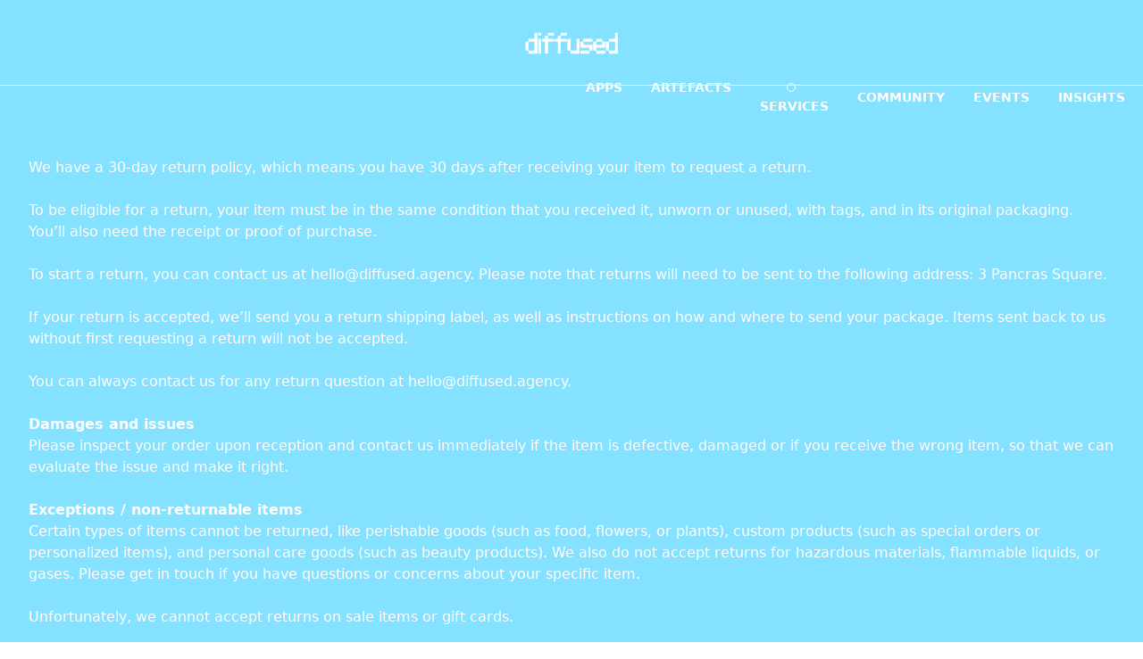

--- FILE ---
content_type: text/html; charset=utf-8
request_url: https://www.diffused.agency/legal/returns
body_size: 9981
content:
<!DOCTYPE html><html lang="en"><head><meta charSet="utf-8"/><meta http-equiv="x-ua-compatible" content="ie=edge"/><meta name="viewport" content="initial-scale=1.0, width=device-width"/><meta name="format-detection" content="telephone=no"/><link rel="icon" href="https://cdn.sanity.io/files/36q5b8xb/production/eff9cd9357556405432a5fc0ae8acf03bea33f25.ico" sizes="any"/><link preload="true" rel="icon" type="image/svg+xml" href="https://cdn.sanity.io/images/36q5b8xb/production/0ecc26d06bd6303e6068e4bb8750f909ee540562-16x16.svg"/><link preload="true" rel="mask-icon" href="https://cdn.sanity.io/images/36q5b8xb/production/0ecc26d06bd6303e6068e4bb8750f909ee540562-16x16.svg" color="#000000"/><link rel="apple-touch-icon" href="https://cdn.sanity.io/images/36q5b8xb/production/1d8f72cc854355bf54d075feb4827358ea125aa0-192x192.png?w=192&amp;h=192"/><link rel="preconnect" href="https://ccbc58-2.myshopify.com"/><link rel="preconnect" href="https://cdn.sanity.io" crossorigin=""/><title>Returns policy</title><meta name="description" content="Not satisfied with your purchase? View our returns policy here."/><meta property="og:title" content="Returns policy"/><meta name="twitter:title" content="Returns policy"/><meta property="og:description" content="Not satisfied with your purchase? View our returns policy here."/><meta name="twitter:description" content="Not satisfied with your purchase? View our returns policy here."/><meta property="og:image" content="https://cdn.sanity.io/images/36q5b8xb/production/bae04b4926065913e6fe04a5cfaec0c1a4a20fc7-1200x630.png?w=1200&amp;h=630"/><meta name="twitter:image" content="https://cdn.sanity.io/images/36q5b8xb/production/bae04b4926065913e6fe04a5cfaec0c1a4a20fc7-1200x630.png?w=1200&amp;h=630"/><meta property="og:type" content="website"/><meta name="twitter:card" content="summary_large_image"/><meta property="og:site_name" content="Diffused Agency | D_D"/><meta name="next-head-count" content="21"/><link rel="preload" href="/_next/static/css/45276991fbe95719.css" as="style"/><link rel="stylesheet" href="/_next/static/css/45276991fbe95719.css" data-n-g=""/><noscript data-n-css=""></noscript><script defer="" nomodule="" src="/_next/static/chunks/polyfills-c67a75d1b6f99dc8.js"></script><script src="/_next/static/chunks/webpack-59c5c889f52620d6.js" defer=""></script><script src="/_next/static/chunks/framework-7751730b10fa0f74.js" defer=""></script><script src="/_next/static/chunks/main-0ae2ca6f158b044a.js" defer=""></script><script src="/_next/static/chunks/pages/_app-30f9c9d7698e4587.js" defer=""></script><script src="/_next/static/chunks/864-d57f66d5b0e12802.js" defer=""></script><script src="/_next/static/chunks/887-a1fd0d7d57eb9e11.js" defer=""></script><script src="/_next/static/chunks/pages/%5B...slug%5D-ac7f357f453c817d.js" defer=""></script><script src="/_next/static/6j9i5Kjzl8YDtImSGWuRS/_buildManifest.js" defer=""></script><script src="/_next/static/6j9i5Kjzl8YDtImSGWuRS/_ssgManifest.js" defer=""></script></head><body><div id="__next"><script>!function(){try{var d=document.documentElement,n='data-theme',s='setAttribute';var e=localStorage.getItem('theme');if(e){d[s](n,e|| '')}else{d[s](n,'light');}if(e==='light'||e==='dark'||!e)d.style.colorScheme=e||'light'}catch(t){}}();</script><div style="opacity:0"><a href="#content" class="skip-link">Skip to Content</a><header class="header has-bg"><div class="header--outer"><div class="header--inner"><div class="header--content"><div class="logo"><a class="logo--link" aria-label="Go Home" href="/"><svg xmlns="http://www.w3.org/2000/svg" viewBox="0 0 224.87999 93.749996" aria-labelledby="logo-header" class="icon "><title id="logo-header">Logo</title><defs><g></g><clipPath id="acbeaf5ac7"><path d="M 0.238281 0 L 224.519531 0 L 224.519531 93.5 L 0.238281 93.5 Z M 0.238281 0 " clip-rule="nonzero"></path></clipPath></defs><g clip-path="url(#acbeaf5ac7)"><path fill="#000" d="M 0.238281 0 L 224.640625 0 L 224.640625 93.5 L 0.238281 93.5 Z M 0.238281 0 " fill-opacity="0" fill-rule="nonzero"></path><path fill="#000" d="M 0.238281 0 L 224.640625 0 L 224.640625 93.5 L 0.238281 93.5 Z M 0.238281 0 " fill-opacity="0" fill-rule="nonzero"></path></g><g fill-opacity="1"><g transform="translate(11.568341, 70.676983)"><g><path d="M 26.972656 -1.167969 L 26.972656 -44.609375 C 26.972656 -45.226562 26.421875 -45.777344 25.804688 -45.777344 L 21.617188 -45.777344 C 21 -45.777344 20.453125 -45.226562 20.453125 -44.609375 L 20.453125 -33.835938 C 20.453125 -33.21875 19.902344 -32.667969 19.285156 -32.667969 L 8.511719 -32.667969 C 7.894531 -32.667969 7.34375 -32.121094 7.34375 -31.5 L 7.34375 -27.316406 C 7.34375 -26.699219 6.792969 -26.148438 6.175781 -26.148438 L 1.992188 -26.148438 C 1.371094 -26.148438 0.824219 -25.597656 0.824219 -24.980469 L 0.824219 -7.6875 C 0.824219 -7.070312 1.371094 -6.519531 1.992188 -6.519531 L 6.175781 -6.519531 C 6.792969 -6.519531 7.34375 -5.972656 7.34375 -5.351562 L 7.34375 -1.167969 C 7.34375 -0.550781 7.894531 0 8.511719 0 L 25.804688 0 C 26.421875 0 26.972656 -0.550781 26.972656 -1.167969 Z M 20.453125 -24.980469 L 20.453125 -7.6875 C 20.453125 -7.070312 19.902344 -6.519531 19.285156 -6.519531 L 8.511719 -6.519531 C 7.894531 -6.519531 7.34375 -7.070312 7.34375 -7.6875 L 7.34375 -24.980469 C 7.34375 -25.597656 7.894531 -26.148438 8.511719 -26.148438 L 19.285156 -26.148438 C 19.902344 -26.148438 20.453125 -25.597656 20.453125 -24.980469 Z M 20.453125 -24.980469 "></path></g></g></g><g fill-opacity="1"><g transform="translate(39.36134, 70.676983)"><g><path d="M 1.992188 0 L 6.175781 0 C 6.792969 0 7.34375 -0.550781 7.34375 -1.167969 L 7.34375 -31.5 C 7.34375 -32.121094 6.792969 -32.667969 6.175781 -32.667969 L 1.992188 -32.667969 C 1.371094 -32.667969 0.824219 -32.121094 0.824219 -31.5 L 0.824219 -1.167969 C 0.824219 -0.550781 1.371094 0 1.992188 0 Z M 1.992188 -39.1875 L 6.175781 -39.1875 C 6.792969 -39.1875 7.34375 -39.738281 7.34375 -40.355469 L 7.34375 -44.609375 C 7.34375 -45.226562 6.792969 -45.777344 6.175781 -45.777344 L 1.992188 -45.777344 C 1.371094 -45.777344 0.824219 -45.226562 0.824219 -44.609375 L 0.824219 -40.355469 C 0.824219 -39.738281 1.371094 -39.1875 1.992188 -39.1875 Z M 1.992188 -39.1875 "></path></g></g></g><g fill-opacity="1"><g transform="translate(47.527682, 70.676983)"><g><path d="M 8.511719 0 L 12.695312 0 C 13.316406 0 13.863281 -0.550781 13.863281 -1.167969 L 13.863281 -24.980469 C 13.863281 -25.597656 14.414062 -26.148438 15.03125 -26.148438 L 25.804688 -26.148438 C 26.421875 -26.148438 26.972656 -26.699219 26.972656 -27.316406 L 26.972656 -31.5 C 26.972656 -32.121094 26.421875 -32.667969 25.804688 -32.667969 L 15.03125 -32.667969 C 14.414062 -32.667969 13.863281 -33.21875 13.863281 -33.835938 L 13.863281 -38.023438 C 13.863281 -38.640625 14.414062 -39.1875 15.03125 -39.1875 L 25.804688 -39.1875 C 26.421875 -39.1875 26.972656 -39.738281 26.972656 -40.355469 L 26.972656 -44.609375 C 26.972656 -45.226562 26.421875 -45.777344 25.804688 -45.777344 L 15.03125 -45.777344 C 14.414062 -45.777344 13.863281 -45.226562 13.863281 -44.609375 L 13.863281 -40.355469 C 13.863281 -39.738281 13.316406 -39.1875 12.695312 -39.1875 L 8.511719 -39.1875 C 7.894531 -39.1875 7.34375 -38.640625 7.34375 -38.023438 L 7.34375 -33.835938 C 7.34375 -33.21875 6.792969 -32.667969 6.175781 -32.667969 L 1.992188 -32.667969 C 1.371094 -32.667969 0.824219 -32.121094 0.824219 -31.5 L 0.824219 -27.316406 C 0.824219 -26.699219 1.371094 -26.148438 1.992188 -26.148438 L 6.175781 -26.148438 C 6.792969 -26.148438 7.34375 -25.597656 7.34375 -24.980469 L 7.34375 -1.167969 C 7.34375 -0.550781 7.894531 0 8.511719 0 Z M 8.511719 0 "></path></g></g></g><g fill-opacity="1"><g transform="translate(75.320682, 70.676983)"><g><path d="M 8.511719 0 L 12.695312 0 C 13.316406 0 13.863281 -0.550781 13.863281 -1.167969 L 13.863281 -24.980469 C 13.863281 -25.597656 14.414062 -26.148438 15.03125 -26.148438 L 25.804688 -26.148438 C 26.421875 -26.148438 26.972656 -26.699219 26.972656 -27.316406 L 26.972656 -31.5 C 26.972656 -32.121094 26.421875 -32.667969 25.804688 -32.667969 L 15.03125 -32.667969 C 14.414062 -32.667969 13.863281 -33.21875 13.863281 -33.835938 L 13.863281 -38.023438 C 13.863281 -38.640625 14.414062 -39.1875 15.03125 -39.1875 L 25.804688 -39.1875 C 26.421875 -39.1875 26.972656 -39.738281 26.972656 -40.355469 L 26.972656 -44.609375 C 26.972656 -45.226562 26.421875 -45.777344 25.804688 -45.777344 L 15.03125 -45.777344 C 14.414062 -45.777344 13.863281 -45.226562 13.863281 -44.609375 L 13.863281 -40.355469 C 13.863281 -39.738281 13.316406 -39.1875 12.695312 -39.1875 L 8.511719 -39.1875 C 7.894531 -39.1875 7.34375 -38.640625 7.34375 -38.023438 L 7.34375 -33.835938 C 7.34375 -33.21875 6.792969 -32.667969 6.175781 -32.667969 L 1.992188 -32.667969 C 1.371094 -32.667969 0.824219 -32.121094 0.824219 -31.5 L 0.824219 -27.316406 C 0.824219 -26.699219 1.371094 -26.148438 1.992188 -26.148438 L 6.175781 -26.148438 C 6.792969 -26.148438 7.34375 -25.597656 7.34375 -24.980469 L 7.34375 -1.167969 C 7.34375 -0.550781 7.894531 0 8.511719 0 Z M 8.511719 0 "></path></g></g></g><g fill-opacity="1"><g transform="translate(103.113682, 70.676983)"><g><path d="M 8.511719 0 L 25.804688 0 C 26.421875 0 26.972656 -0.550781 26.972656 -1.167969 L 26.972656 -31.5 C 26.972656 -32.121094 26.421875 -32.667969 25.804688 -32.667969 L 21.617188 -32.667969 C 21 -32.667969 20.453125 -32.121094 20.453125 -31.5 L 20.453125 -7.6875 C 20.453125 -7.070312 19.902344 -6.519531 19.285156 -6.519531 L 8.511719 -6.519531 C 7.894531 -6.519531 7.34375 -7.070312 7.34375 -7.6875 L 7.34375 -31.5 C 7.34375 -32.121094 6.792969 -32.667969 6.175781 -32.667969 L 1.992188 -32.667969 C 1.371094 -32.667969 0.824219 -32.121094 0.824219 -31.5 L 0.824219 -7.6875 C 0.824219 -7.070312 1.371094 -6.519531 1.992188 -6.519531 L 6.175781 -6.519531 C 6.792969 -6.519531 7.34375 -5.972656 7.34375 -5.351562 L 7.34375 -1.167969 C 7.34375 -0.550781 7.894531 0 8.511719 0 Z M 8.511719 0 "></path></g></g></g><g fill-opacity="1"><g transform="translate(130.906681, 70.676983)"><g><path d="M 1.992188 0 L 19.285156 0 C 19.902344 0 20.453125 -0.550781 20.453125 -1.167969 L 20.453125 -5.351562 C 20.453125 -5.972656 21 -6.519531 21.617188 -6.519531 L 25.804688 -6.519531 C 26.421875 -6.519531 26.972656 -7.070312 26.972656 -7.6875 L 26.972656 -18.460938 C 26.972656 -19.078125 26.421875 -19.628906 25.804688 -19.628906 L 8.511719 -19.628906 C 7.894531 -19.628906 7.34375 -20.175781 7.34375 -20.796875 L 7.34375 -24.980469 C 7.34375 -25.597656 7.894531 -26.148438 8.511719 -26.148438 L 25.804688 -26.148438 C 26.421875 -26.148438 26.972656 -26.699219 26.972656 -27.316406 L 26.972656 -31.5 C 26.972656 -32.121094 26.421875 -32.667969 25.804688 -32.667969 L 8.511719 -32.667969 C 7.894531 -32.667969 7.34375 -32.121094 7.34375 -31.5 L 7.34375 -27.316406 C 7.34375 -26.699219 6.792969 -26.148438 6.175781 -26.148438 L 1.992188 -26.148438 C 1.371094 -26.148438 0.824219 -25.597656 0.824219 -24.980469 L 0.824219 -14.207031 C 0.824219 -13.589844 1.371094 -13.039062 1.992188 -13.039062 L 19.285156 -13.039062 C 19.902344 -13.039062 20.453125 -12.492188 20.453125 -11.875 L 20.453125 -7.6875 C 20.453125 -7.070312 19.902344 -6.519531 19.285156 -6.519531 L 1.992188 -6.519531 C 1.371094 -6.519531 0.824219 -5.972656 0.824219 -5.351562 L 0.824219 -1.167969 C 0.824219 -0.550781 1.371094 0 1.992188 0 Z M 1.992188 0 "></path></g></g></g><g fill-opacity="1"><g transform="translate(158.699681, 70.676983)"><g><path d="M 8.511719 0 L 25.804688 0 C 26.421875 0 26.972656 -0.550781 26.972656 -1.167969 L 26.972656 -5.351562 C 26.972656 -5.972656 26.421875 -6.519531 25.804688 -6.519531 L 8.511719 -6.519531 C 7.894531 -6.519531 7.34375 -7.070312 7.34375 -7.6875 L 7.34375 -11.875 C 7.34375 -12.492188 7.894531 -13.039062 8.511719 -13.039062 L 25.804688 -13.039062 C 26.421875 -13.039062 26.972656 -13.589844 26.972656 -14.207031 L 26.972656 -24.980469 C 26.972656 -25.597656 26.421875 -26.148438 25.804688 -26.148438 L 21.617188 -26.148438 C 21 -26.148438 20.453125 -26.699219 20.453125 -27.316406 L 20.453125 -31.5 C 20.453125 -32.121094 19.902344 -32.667969 19.285156 -32.667969 L 8.511719 -32.667969 C 7.894531 -32.667969 7.34375 -32.121094 7.34375 -31.5 L 7.34375 -27.316406 C 7.34375 -26.699219 6.792969 -26.148438 6.175781 -26.148438 L 1.992188 -26.148438 C 1.371094 -26.148438 0.824219 -25.597656 0.824219 -24.980469 L 0.824219 -7.6875 C 0.824219 -7.070312 1.371094 -6.519531 1.992188 -6.519531 L 6.175781 -6.519531 C 6.792969 -6.519531 7.34375 -5.972656 7.34375 -5.351562 L 7.34375 -1.167969 C 7.34375 -0.550781 7.894531 0 8.511719 0 Z M 7.34375 -20.796875 L 7.34375 -24.980469 C 7.34375 -25.597656 7.894531 -26.148438 8.511719 -26.148438 L 19.285156 -26.148438 C 19.902344 -26.148438 20.453125 -25.597656 20.453125 -24.980469 L 20.453125 -20.796875 C 20.453125 -20.175781 19.902344 -19.628906 19.285156 -19.628906 L 8.511719 -19.628906 C 7.894531 -19.628906 7.34375 -20.175781 7.34375 -20.796875 Z M 7.34375 -20.796875 "></path></g></g></g><g fill-opacity="1"><g transform="translate(186.492681, 70.676983)"><g><path d="M 26.972656 -1.167969 L 26.972656 -44.609375 C 26.972656 -45.226562 26.421875 -45.777344 25.804688 -45.777344 L 21.617188 -45.777344 C 21 -45.777344 20.453125 -45.226562 20.453125 -44.609375 L 20.453125 -33.835938 C 20.453125 -33.21875 19.902344 -32.667969 19.285156 -32.667969 L 8.511719 -32.667969 C 7.894531 -32.667969 7.34375 -32.121094 7.34375 -31.5 L 7.34375 -27.316406 C 7.34375 -26.699219 6.792969 -26.148438 6.175781 -26.148438 L 1.992188 -26.148438 C 1.371094 -26.148438 0.824219 -25.597656 0.824219 -24.980469 L 0.824219 -7.6875 C 0.824219 -7.070312 1.371094 -6.519531 1.992188 -6.519531 L 6.175781 -6.519531 C 6.792969 -6.519531 7.34375 -5.972656 7.34375 -5.351562 L 7.34375 -1.167969 C 7.34375 -0.550781 7.894531 0 8.511719 0 L 25.804688 0 C 26.421875 0 26.972656 -0.550781 26.972656 -1.167969 Z M 20.453125 -24.980469 L 20.453125 -7.6875 C 20.453125 -7.070312 19.902344 -6.519531 19.285156 -6.519531 L 8.511719 -6.519531 C 7.894531 -6.519531 7.34375 -7.070312 7.34375 -7.6875 L 7.34375 -24.980469 C 7.34375 -25.597656 7.894531 -26.148438 8.511719 -26.148438 L 19.285156 -26.148438 C 19.902344 -26.148438 20.453125 -25.597656 20.453125 -24.980469 Z M 20.453125 -24.980469 "></path></g></g></g></svg></a></div><nav class="main-navigation" role="navigation"><div id="mobile-nav" class="main-navigation--mobile"><div><button class="menu-toggle" aria-expanded="false" aria-controls="mobile-nav" aria-label="Toggle Menu"><span class="hamburger"><span class="hamburger--icon"></span></span></button><div class="menu-mobile" style="transform:translateX(-100%) translateZ(0)"><div class="menu-mobile--inner"><div class="menu-mobile--primary"><ul><li><a href="/apps">Apps</a></li><li><a href="/shop">Artefacts<span aria-hidden="true" class="collection-count">5</span></a></li><li><div class="dropdown"><button aria-expanded="false" aria-controls="dropdown-148d984303b7" class="dropdown--toggle"><span class="dropdown--icon"></span>Services</button><div id="dropdown-148d984303b7" class="dropdown--content" style="opacity:0;height:0px"><ul class="dropdown--nav"><li><a tabindex="-1" href="/app-development">App Development</a></li><li><a tabindex="-1" href="/activation-events">Activations</a></li><li><a tabindex="-1" href="/artefacts">Set Design</a></li><li><a tabindex="-1" href="/visual-production">Visual Production</a></li><li><a tabindex="-1" href="/about-us">About Us</a></li><li><a tabindex="-1" href="/faq">FAQ&#x27;s</a></li></ul></div></div></li><li><a href="/community">Community</a></li><li><a href="https://diffused.agency/insights">Insights</a></li><li><a href="/events">Events</a></li></ul></div><div class="menu-mobile--secondary"></div></div></div><div class="menu-mobile--backdrop"></div></div></div><div class="main-navigation--desktop"><div class="menu-left"><ul><li><a href="/apps">Apps</a></li><li><a href="/shop">Artefacts<span aria-hidden="true" class="collection-count">5</span></a></li><li><button class="mega-toggle" aria-expanded="false" aria-controls="meganav-27a12643e942">Services</button></li></ul></div><div class="menu-right"><ul><li><a href="/community">Community</a></li><li><a href="/events">Events</a></li><li><a href="https://diffused.agency/insights">Insights</a></li></ul></div></div></nav></div><div class="header--border"></div></div><div class="mega-nav"><div id="meganav-10a5a16cd5d7" class="mega-item"><div class="mega-item--outer"><div class="mega-item--inner"><div class="mega-item--content" style="opacity:0;transform:translateX(0rem) translateZ(0)"></div></div></div></div><div id="meganav-b0791fa3cae2" class="mega-item"><div class="mega-item--outer"><div class="mega-item--inner"><div class="mega-item--content" style="opacity:0;transform:translateX(0rem) translateZ(0)"></div></div></div></div><div id="meganav-27a12643e942" class="mega-item"><div class="mega-item--outer"><div class="mega-item--inner"><div class="mega-item--content" style="opacity:0;transform:translateX(0rem) translateZ(0)"><ul><li><a tabindex="-1" href="/app-development">App Development</a></li><li><a tabindex="-1" href="/activation-events">Activations</a></li><li><a tabindex="-1" href="/artefacts">Industrial Design</a></li><li><a tabindex="-1" href="/visual-production">Visual Production</a></li><li><a tabindex="-1" href="/about-us">About us</a></li><li><a tabindex="-1" href="/faq">FAQ&#x27;s</a></li><li><a tabindex="-1" href="/app-development">A.I App Development </a></li><li><a tabindex="-1" href="/about-us">Generative Engine Optimisation | GEO</a></li><li><a tabindex="-1" href="/">A.I/ML Creative Strategy</a></li></ul></div></div></div></div><div id="meganav-7cf3fae1d055" class="mega-item"><div class="mega-item--outer"><div class="mega-item--inner"><div class="mega-item--content" style="opacity:0;transform:translateX(0rem) translateZ(0)"></div></div></div></div><div id="meganav-f6d19c07067f" class="mega-item"><div class="mega-item--outer"><div class="mega-item--inner"><div class="mega-item--content" style="opacity:0;transform:translateX(0rem) translateZ(0)"></div></div></div></div><div id="meganav-f04e5f0a5c67" class="mega-item"><div class="mega-item--outer"><div class="mega-item--inner"><div class="mega-item--content" style="opacity:0;transform:translateX(0rem) translateZ(0)"></div></div></div></div></div><div class="mega-nav--bg" style="--h:0;--hpx:0px"></div><div class="mega-nav--border"></div><div class="mega-nav--backdrop"></div></div></header><span class="header--observer"></span><main id="content"><section class="section"><div class="section--content"><div class="grid grid-cols-12 gap-x-16 gap-y-16 sm:gap-x-32 lg:gap-x-48"><div class="col-span-12"><div class="rc text-start"><p>We have a 30-day return policy, which means you have 30 days after receiving your item to request a return.<br/><br/>To be eligible for a return, your item must be in the same condition that you received it, unworn or unused, with tags, and in its original packaging. You’ll also need the receipt or proof of purchase.<br/><br/>To start a return, you can contact us at hello@diffused.agency. Please note that returns will need to be sent to the following address: 3 Pancras Square.<br/><br/>If your return is accepted, we’ll send you a return shipping label, as well as instructions on how and where to send your package. Items sent back to us without first requesting a return will not be accepted.<br/><br/>You can always contact us for any return question at hello@diffused.agency.</p><p><strong>Damages and issues</strong><br/>Please inspect your order upon reception and contact us immediately if the item is defective, damaged or if you receive the wrong item, so that we can evaluate the issue and make it right.</p><p></p><p><strong>Exceptions / non-returnable items</strong><br/>Certain types of items cannot be returned, like perishable goods (such as food, flowers, or plants), custom products (such as special orders or personalized items), and personal care goods (such as beauty products). We also do not accept returns for hazardous materials, flammable liquids, or gases. Please get in touch if you have questions or concerns about your specific item.<br/><br/>Unfortunately, we cannot accept returns on sale items or gift cards.</p><p></p><p><strong>Exchanges</strong><br/>The fastest way to ensure you get what you want is to return the item you have, and once the return is accepted, make a separate purchase for the new item.</p><p></p><p><strong>European Union 14 day cooling off period</strong><br/>Notwithstanding the above, if the merchandise is being shipped into the European Union, you have the right to cancel or return your order within 14 days, for any reason and without a justification. As above, your item must be in the same condition that you received it, unworn or unused, with tags, and in its original packaging. You’ll also need the receipt or proof of purchase.<br/></p><p><strong>Refunds</strong><br/>We will notify you once we’ve received and inspected your return, and let you know if the refund was approved or not. If approved, you’ll be automatically refunded on your original payment method within 10 business days. Please remember it can take some time for your bank or credit card company to process and post the refund too.<br/>If more than 15 business days have passed since we’ve approved your return, please contact us at hello@diffused.agency.</p></div></div></div></div></section></main><footer class="footer" role="contentinfo"><div class="footer--grid"><div class="footer--block"><p class="is-h3">Newsletter</p><form class="form"><div class="form--fields" style="opacity:0"><input type="text" name="fullname" autoComplete="off" class="control--pot" aria-hidden="true"/><div class="control--group is-inline is-clean"><div class="control"><label for="email-footer" class="control--label">Email Address</label><input id="email-footer" name="email" type="email" inputMode="email" autoComplete="email"/></div><button type="submit" class="btn is-text">Join</button></div></div></form></div><div class="footer--block"><p class="is-h3">Quick links</p><ul class="menu-footer"><li><a href="/learn">Leverage A.I</a></li><li><a href="/services">Services</a></li><li><a href="https://open.spotify.com/playlist/1nILt5tb6r667zV9w6qJzR?si=b6531bb133014e37">Playlist</a></li><li class="is-active"><a href="/legal/returns">Returns</a></li></ul></div><div class="footer--block"><p class="is-h3">More from Diffused</p><ul class="menu-footer"><li><a href="https://app.heymesh.ai">Try Heymesh</a></li><li><a href="https://www.interiorwand.com/">Try Interiorwand </a></li><li><a href="https://www.celebrategpt.com/">Try CelebrateGPT</a></li><li><a href="/diffused-gallery">Diffused Gallery</a></li></ul></div><div class="footer--block"><p class="is-h3">Socials</p><div class="menu-social"><a href="https://www.linkedin.com/company/diffused" target="_blank" rel="noopener noreferrer"><svg xmlns="http://www.w3.org/2000/svg" viewBox="-20 30 700 700" aria-labelledby="linkedin-" class="icon -mt-3"><title id="linkedin-">Linkedin</title><path d="M-143,145v512h512V145H-143z M339,627h-452V175h452V627z"></path> <rect x="-8.5" y="348.4" width="49.9" height="159.7"></rect> <path d="M127.9,508.1v-86.3c0-4.9-0.2-9.7,1.2-13.1c3.8-9.6,12.1-19.6,27-19.6c19.5,0,28.3,14.8,28.3,36.4v82.6H241v-88.8 c0-49.4-27.8-72.4-63.3-72.4c-28.6,0-46.5,15.6-49.8,26.6v-25.1H71.8c0.7,13.3,0,159.7,0,159.7H127.9z"></path> <path d="M14.7,328.4h0.4c18.8,0,30.5-12.3,30.4-27.7C45.1,284.9,33.8,273,15.4,273c-18.4,0-30.5,11.9-30.5,27.7 C-15.1,316.2-3.4,328.4,14.7,328.4z"></path></svg></a><a href="https://twitter.com/difffused" target="_blank" rel="noopener noreferrer"><svg xmlns="http://www.w3.org/2000/svg" viewBox="0 0 35 35" aria-labelledby="twitter-" class="icon mt-5"><title id="twitter-">Twitter</title><path d="M18.244 2.25h3.308l-7.227 8.26 8.502 11.24H16.17l-5.214-6.817L4.99 21.75H1.68l7.73-8.835L1.254 2.25H8.08l4.713 6.231zm-1.161 17.52h1.833L7.084 4.126H5.117z"></path></svg></a><a href="https://www.instagram.com/difffused" target="_blank" rel="noopener noreferrer"><svg xmlns="http://www.w3.org/2000/svg" viewBox="0 0 100 100" aria-labelledby="instagram-" class="icon "><title id="instagram-">Instagram</title><path d="M50.007,34.62A15.38,15.38,0,1,0,65.387,50,15.355,15.355,0,0,0,50.007,34.62Zm0,25.379a10,10,0,1,1,10-10,10.017,10.017,0,0,1-10,10h0ZM69.6,33.991A3.587,3.587,0,1,1,66.016,30.4,3.579,3.579,0,0,1,69.6,33.991Zm10.186,3.641c-0.228-4.805-1.325-9.062-4.846-12.569s-7.764-4.6-12.569-4.846c-4.953-.281-19.8-0.281-24.75,0-4.792.228-9.049,1.325-12.569,4.832s-4.6,7.764-4.846,12.569c-0.281,4.953-.281,19.8,0,24.75,0.228,4.805,1.325,9.062,4.846,12.569s7.764,4.6,12.569,4.846c4.953,0.281,19.8.281,24.75,0,4.805-.228,9.062-1.325,12.569-4.846s4.6-7.764,4.846-12.569c0.281-4.953.281-19.784,0-24.736h0Zm-6.4,30.05a10.123,10.123,0,0,1-5.7,5.7c-3.949,1.566-13.318,1.2-17.682,1.2s-13.747.348-17.682-1.2a10.123,10.123,0,0,1-5.7-5.7c-1.566-3.949-1.2-13.318-1.2-17.682s-0.348-13.747,1.2-17.682a10.123,10.123,0,0,1,5.7-5.7c3.949-1.566,13.318-1.2,17.682-1.2s13.747-.348,17.682,1.2a10.123,10.123,0,0,1,5.7,5.7C74.957,36.267,74.6,45.636,74.6,50S74.957,63.747,73.391,67.682Z"></path></svg></a><a href="https://open.spotify.com/playlist/1nILt5tb6r667zV9w6qJzR?si=b6531bb133014e37" target="_blank" rel="noopener noreferrer"><svg xmlns="http://www.w3.org/2000/svg" viewBox="0 0 100 100" aria-labelledby="spotify-" class="icon "><title id="spotify-">Spotify</title><path d="M65.92,68.165a2.971,2.971,0,0,1-1.666-.561c-9.717-5.855-21.022-6.1-32.187-3.815a10.055,10.055,0,0,1-1.853.4,2.424,2.424,0,0,1-2.46-2.46,2.468,2.468,0,0,1,2.118-2.616C42.624,56.3,55.658,56.548,66.776,63.2a2.633,2.633,0,0,1,1.51,2.569,2.353,2.353,0,0,1-2.367,2.4h0Z"></path><path d="M70.108,57.949a3.845,3.845,0,0,1-1.915-.654c-9.732-5.762-24.245-8.082-37.155-4.578a6.413,6.413,0,0,1-1.853.4A3.024,3.024,0,0,1,26.164,50.1a3.064,3.064,0,0,1,2.414-3.223A52.377,52.377,0,0,1,43.807,44.76c10.106,0,19.87,2.507,27.562,7.085a3.246,3.246,0,0,1,1.76,3.068A3.017,3.017,0,0,1,70.108,57.949Z"></path><path d="M74.936,46.084a3.581,3.581,0,0,1-2.009-.607c-11.087-6.618-30.91-8.206-43.742-4.625a7.4,7.4,0,0,1-2.009.4,3.594,3.594,0,0,1-3.628-3.675,3.679,3.679,0,0,1,2.71-3.722,65.264,65.264,0,0,1,18.3-2.367c11.367,0,23.28,2.367,31.985,7.443a3.656,3.656,0,0,1,2.009,3.519,3.608,3.608,0,0,1-3.613,3.628h0Z"></path></svg></a><a href="https://www.youtube.com/@Difffused" target="_blank" rel="noopener noreferrer"><svg xmlns="http://www.w3.org/2000/svg" viewBox="0 0 100 100" aria-labelledby="youtube-" class="icon "><title id="youtube-">YouTube</title><path d="M76.351,36.715a6.911,6.911,0,0,0-4.863-4.894C67.2,30.664,50,30.664,50,30.664s-17.2,0-21.488,1.157a6.911,6.911,0,0,0-4.863,4.894C22.5,41.032,22.5,50.039,22.5,50.039s0,9.007,1.149,13.324a6.808,6.808,0,0,0,4.863,4.816C32.8,69.336,50,69.336,50,69.336s17.2,0,21.488-1.157a6.808,6.808,0,0,0,4.863-4.816C77.5,59.046,77.5,50.039,77.5,50.039S77.5,41.032,76.351,36.715Zm-31.976,21.5V41.861L58.75,50.039,44.375,58.217h0Z"></path></svg></a></div><div class="footer--extras"><div class="footer--disclaimer"><p>© <!-- -->2025<!-- --> <a href="https://diffused.agency">Diffused Innovations.</a> All Rights Reserved.</p></div></div></div></div></footer></div><div class="cart is-inverted" style="transform:translateX(100%) translateZ(0)"><div class="cart--inner"><div class="cart--header"><div class="cart--title">Your Cart <span class="cart--count">0</span></div><button class="cart-toggle">Done</button></div><div class="cart--content"><div class="cart--empty"><p>Your cart is empty</p></div></div></div></div><div class="cart--backdrop"></div></div><script id="__NEXT_DATA__" type="application/json">{"props":{"pageProps":{"data":{"page":{"hasTransparentHeader":false,"id":"6691385d-8d5e-475c-984f-7aeb09b35cb7","modules":[{"_key":"fc75c24e50e5","_type":"grid","columns":[{"blocks":[{"_key":"0f1d110be913","_type":"freeform","content":[{"_key":"73904abd7ed6","_type":"block","children":[{"_key":"415acfaeebe10","_type":"span","marks":[],"text":"We have a 30-day return policy, which means you have 30 days after receiving your item to request a return.\n\nTo be eligible for a return, your item must be in the same condition that you received it, unworn or unused, with tags, and in its original packaging. You’ll also need the receipt or proof of purchase.\n\nTo start a return, you can contact us at hello@diffused.agency. Please note that returns will need to be sent to the following address: 3 Pancras Square.\n\nIf your return is accepted, we’ll send you a return shipping label, as well as instructions on how and where to send your package. Items sent back to us without first requesting a return will not be accepted.\n\nYou can always contact us for any return question at hello@diffused.agency."}],"markDefs":[],"style":"normal"},{"_key":"6add6150ac8e","_type":"block","children":[{"_key":"4c7f8473fca00","_type":"span","marks":["strong"],"text":"Damages and issues"},{"_key":"4c7f8473fca01","_type":"span","marks":[],"text":"\nPlease inspect your order upon reception and contact us immediately if the item is defective, damaged or if you receive the wrong item, so that we can evaluate the issue and make it right."}],"markDefs":[],"style":"normal"},{"_key":"75d1c6ca3376","_type":"block","children":[{"_key":"cf68d17552cc0","_type":"span","marks":[],"text":""}],"markDefs":[],"style":"normal"},{"_key":"2e7deba48124","_type":"block","children":[{"_key":"3e6eef5541e40","_type":"span","marks":["strong"],"text":"Exceptions / non-returnable items"},{"_key":"3e6eef5541e41","_type":"span","marks":[],"text":"\nCertain types of items cannot be returned, like perishable goods (such as food, flowers, or plants), custom products (such as special orders or personalized items), and personal care goods (such as beauty products). We also do not accept returns for hazardous materials, flammable liquids, or gases. Please get in touch if you have questions or concerns about your specific item.\n\nUnfortunately, we cannot accept returns on sale items or gift cards."}],"markDefs":[],"style":"normal"},{"_key":"c0e240a1a45b","_type":"block","children":[{"_key":"2e73b8942f19","_type":"span","marks":[],"text":""}],"markDefs":[],"style":"normal"},{"_key":"f931dfef28ef","_type":"block","children":[{"_key":"7b35ec1aff480","_type":"span","marks":["strong"],"text":"Exchanges"},{"_key":"7b35ec1aff481","_type":"span","marks":[],"text":"\nThe fastest way to ensure you get what you want is to return the item you have, and once the return is accepted, make a separate purchase for the new item."}],"markDefs":[],"style":"normal"},{"_key":"6e2cd1c2ca37","_type":"block","children":[{"_key":"8f4124161d390","_type":"span","marks":[],"text":""}],"markDefs":[],"style":"normal"},{"_key":"2e250ef55584","_type":"block","children":[{"_key":"f4a13f3a770c0","_type":"span","marks":["strong"],"text":"European Union 14 day cooling off period"},{"_key":"f4a13f3a770c1","_type":"span","marks":[],"text":"\nNotwithstanding the above, if the merchandise is being shipped into the European Union, you have the right to cancel or return your order within 14 days, for any reason and without a justification. As above, your item must be in the same condition that you received it, unworn or unused, with tags, and in its original packaging. You’ll also need the receipt or proof of purchase.\n"}],"markDefs":[],"style":"normal"},{"_key":"ededa64e3401","_type":"block","children":[{"_key":"54865d774f7a0","_type":"span","marks":["strong"],"text":"Refunds"},{"_key":"54865d774f7a1","_type":"span","marks":[],"text":"\nWe will notify you once we’ve received and inspected your return, and let you know if the refund was approved or not. If approved, you’ll be automatically refunded on your original payment method within 10 business days. Please remember it can take some time for your bank or credit card company to process and post the refund too.\nIf more than 15 business days have passed since we’ve approved your return, please contact us at hello@diffused.agency."}],"markDefs":[],"style":"normal"}],"maxWidth":null,"textAlign":"text-start"}],"sizes":[{"align":null,"breakpoint":" ","justify":null,"start":null,"width":12}]}],"size":12}],"seo":{"_type":"seo","metaDesc":"Not satisfied with your purchase? View our returns policy here.","metaTitle":"Returns policy","shareDesc":"Not satisfied with your purchase? View our returns policy here.","shareTitle":"Returns policy"},"title":"Returns"},"site":{"cookieConsent":{"enabled":true,"link":{"slug":"legal/privacy","type":"page"},"message":"This site uses cookies to personalise and deliver content. By clicking \"Accept\" you agree to our terms."},"email":"meddy@diffused.agency","fixedLogo":{"_type":"image","asset":{"_ref":"image-dc50f2d0106a70dbf7ab9fd11154ae069b6e23c4-916x310-png","_type":"reference"}},"footer":{"blocks":[{"newsletter":{"errorMsg":null,"id":"footer","klaviyoListID":"X4BtXm","submit":"Join","successMsg":null,"terms":null},"title":"Newsletter"},{"menu":{"items":[{"_key":"cfb473127c1b","_type":"navPage","openNewTab":null,"page":{"isBlog":false,"isHome":false,"isLearn":true,"isService":false,"isShop":false,"slug":"learn","type":"page"},"title":"Leverage A.I","url":null},{"_key":"6405cbeca2a6","_type":"navPage","openNewTab":null,"page":{"isBlog":false,"isHome":false,"isLearn":false,"isService":true,"isShop":false,"slug":"services","type":"page"},"title":"Services","url":null},{"_key":"d8783ecbe5c3","_type":"navLink","openNewTab":null,"page":null,"title":"Playlist","url":"https://open.spotify.com/playlist/1nILt5tb6r667zV9w6qJzR?si=b6531bb133014e37"},{"_key":"f65ae0b669c9","_type":"navPage","openNewTab":null,"page":{"isBlog":false,"isHome":false,"isLearn":false,"isService":false,"isShop":false,"slug":"legal/returns","type":"page"},"title":"Returns","url":null}]},"title":"Quick links"},{"menu":{"items":[{"_key":"2a79cd34c731","_type":"navLink","openNewTab":null,"page":null,"title":"Try Heymesh","url":"https://app.heymesh.ai"},{"_key":"2670827573bb","_type":"navLink","openNewTab":null,"page":null,"title":"Try Interiorwand ","url":"https://www.interiorwand.com/"},{"_key":"107b29a04549","_type":"navLink","openNewTab":null,"page":null,"title":"Try CelebrateGPT","url":"https://www.celebrategpt.com/"},{"_key":"2748a44abb95","_type":"navPage","openNewTab":null,"page":{"isBlog":false,"isHome":false,"isLearn":false,"isService":false,"isShop":false,"slug":"diffused-gallery","type":"page"},"title":"Diffused Gallery","url":null}]},"title":"More from Diffused"},{"social":[{"icon":"Linkedin","url":"https://www.linkedin.com/company/diffused"},{"icon":"Twitter","url":"https://twitter.com/difffused"},{"icon":"Instagram","url":"https://www.instagram.com/difffused"},{"icon":"Spotify","url":"https://open.spotify.com/playlist/1nILt5tb6r667zV9w6qJzR?si=b6531bb133014e37"},{"icon":"YouTube","url":"https://www.youtube.com/@Difffused"}],"title":"Socials"}]},"gtmID":null,"header":{"menuDesktopLeft":{"items":[{"_key":"10a5a16cd5d7","_type":"navPage","dropdownItems":null,"featured":null,"openNewTab":null,"page":{"isBlog":false,"isHome":false,"isLearn":false,"isService":false,"isShop":false,"slug":"apps","type":"page"},"title":"Apps","url":null},{"_key":"b0791fa3cae2","_type":"navPage","dropdownItems":null,"featured":null,"openNewTab":null,"page":{"isBlog":false,"isHome":false,"isLearn":false,"isService":false,"isShop":true,"slug":"all","type":"collection"},"title":"Artefacts","url":null},{"_key":"27a12643e942","_type":"navDropdown","dropdownItems":[{"_key":"4720e5d2ab6f","_type":"navPage","openNewTab":null,"page":{"isBlog":false,"isHome":false,"isLearn":false,"isService":false,"isShop":false,"slug":"app-development","type":"page"},"title":"App Development","url":null},{"_key":"41ac78027a2f49fbee5ba81e958534b0","_type":"navPage","openNewTab":null,"page":{"isBlog":false,"isHome":false,"isLearn":false,"isService":false,"isShop":false,"slug":"activation-events","type":"page"},"title":"Activations","url":null},{"_key":"9f83daedc1694258d8ba2498751fa570","_type":"navPage","openNewTab":null,"page":{"isBlog":false,"isHome":false,"isLearn":false,"isService":false,"isShop":false,"slug":"artefacts","type":"page"},"title":"Industrial Design","url":null},{"_key":"a123661cc2da8f53e30be897b807e46e","_type":"navPage","openNewTab":null,"page":{"isBlog":false,"isHome":false,"isLearn":false,"isService":false,"isShop":false,"slug":"visual-production","type":"page"},"title":"Visual Production","url":null},{"_key":"4fc32474184034e33ae640f26340d178","_type":"navPage","openNewTab":null,"page":{"isBlog":false,"isHome":false,"isLearn":false,"isService":false,"isShop":false,"slug":"about-us","type":"page"},"title":"About us","url":null},{"_key":"d95cda349f73","_type":"navPage","openNewTab":null,"page":{"isBlog":false,"isHome":false,"isLearn":false,"isService":false,"isShop":false,"slug":"faq","type":"page"},"title":"FAQ's","url":null},{"_key":"a30fbc13ac51","_type":"navPage","openNewTab":null,"page":{"isBlog":false,"isHome":false,"isLearn":false,"isService":false,"isShop":false,"slug":"app-development","type":"page"},"title":"A.I App Development ","url":null},{"_key":"9af031490b1a","_type":"navPage","openNewTab":null,"page":{"isBlog":false,"isHome":false,"isLearn":false,"isService":false,"isShop":false,"slug":"about-us","type":"page"},"title":"Generative Engine Optimisation | GEO","url":null},{"_key":"2f5029213db0","_type":"navPage","openNewTab":null,"page":{"isBlog":false,"isHome":true,"isLearn":false,"isService":false,"isShop":false,"slug":"home","type":"page"},"title":"A.I/ML Creative Strategy","url":null}],"featured":null,"openNewTab":null,"page":null,"title":"Services","url":null}]},"menuDesktopRight":{"items":[{"_key":"7cf3fae1d055","_type":"navPage","dropdownItems":null,"featured":null,"openNewTab":null,"page":{"isBlog":false,"isHome":false,"isLearn":false,"isService":false,"isShop":false,"slug":"community","type":"page"},"title":"Community","url":null},{"_key":"f6d19c07067f","_type":"navPage","dropdownItems":null,"featured":null,"openNewTab":null,"page":{"isBlog":false,"isHome":false,"isLearn":false,"isService":false,"isShop":false,"slug":"events","type":"page"},"title":"Events","url":null},{"_key":"f04e5f0a5c67","_type":"navLink","dropdownItems":null,"featured":null,"openNewTab":false,"page":null,"title":"Insights","url":"https://diffused.agency/insights"}]},"menuMobilePrimary":{"items":[{"_key":"bba22b680a0f","_type":"navPage","dropdownItems":null,"openNewTab":null,"page":{"isBlog":false,"isHome":false,"isLearn":false,"isService":false,"isShop":false,"slug":"apps","type":"page"},"title":"Apps","url":null},{"_key":"65d8015eb60e","_type":"navPage","dropdownItems":null,"openNewTab":null,"page":{"isBlog":false,"isHome":false,"isLearn":false,"isService":false,"isShop":true,"slug":"all","type":"collection"},"title":"Artefacts","url":null},{"_key":"148d984303b7","_type":"navDropdown","dropdownItems":[{"_key":"7a712a11c583","_type":"navPage","openNewTab":null,"page":{"isBlog":false,"isHome":false,"isLearn":false,"isService":false,"isShop":false,"slug":"app-development","type":"page"},"title":"App Development","url":null},{"_key":"6b3e76cd42a1","_type":"navPage","openNewTab":null,"page":{"isBlog":false,"isHome":false,"isLearn":false,"isService":false,"isShop":false,"slug":"activation-events","type":"page"},"title":"Activations","url":null},{"_key":"447693a6a799c799df3ab9814bf383d9","_type":"navPage","openNewTab":null,"page":{"isBlog":false,"isHome":false,"isLearn":false,"isService":false,"isShop":false,"slug":"artefacts","type":"page"},"title":"Set Design","url":null},{"_key":"244f81abfad87f04153004cd93ed7f6e","_type":"navPage","openNewTab":null,"page":{"isBlog":false,"isHome":false,"isLearn":false,"isService":false,"isShop":false,"slug":"visual-production","type":"page"},"title":"Visual Production","url":null},{"_key":"eb8b94729542","_type":"navPage","openNewTab":null,"page":{"isBlog":false,"isHome":false,"isLearn":false,"isService":false,"isShop":false,"slug":"about-us","type":"page"},"title":"About Us","url":null},{"_key":"869befcd21c8","_type":"navPage","openNewTab":null,"page":{"isBlog":false,"isHome":false,"isLearn":false,"isService":false,"isShop":false,"slug":"faq","type":"page"},"title":"FAQ's","url":null}],"openNewTab":null,"page":null,"title":"Services","url":null},{"_key":"1f4c2d6d124f","_type":"navPage","dropdownItems":null,"openNewTab":null,"page":{"isBlog":false,"isHome":false,"isLearn":false,"isService":false,"isShop":false,"slug":"community","type":"page"},"title":"Community","url":null},{"_key":"af08e1c865c6","_type":"navLink","dropdownItems":null,"openNewTab":null,"page":null,"title":"Insights","url":"https://diffused.agency/insights"},{"_key":"09e52730631e","_type":"navPage","dropdownItems":null,"openNewTab":null,"page":{"isBlog":false,"isHome":false,"isLearn":false,"isService":false,"isShop":false,"slug":"events","type":"page"},"title":"Events","url":null}]},"menuMobileSecondary":null,"promo":{"display":"all","enabled":true,"link":null,"text":"Get free shipping on orders over $75"}},"productCounts":[{"count":5,"slug":"all"},{"count":5,"slug":"all"}],"rootDomain":"https://diffused.agency","seo":{"favicon":"https://cdn.sanity.io/images/36q5b8xb/production/0ecc26d06bd6303e6068e4bb8750f909ee540562-16x16.svg","faviconLegacy":"https://cdn.sanity.io/files/36q5b8xb/production/eff9cd9357556405432a5fc0ae8acf03bea33f25.ico","metaDesc":"Diffused The A.I agency specialises in expert services for Artificial Intelligence, workflow automation and creative design using AI.","metaTitle":"Diffused | The Best A.I Agency in the UK","shareDesc":"Diffused specialises in expert services for software development and impactful brand activations. With a focus on technical excellence and creative precision, we elevate your brand through innovative strategies. ","shareGraphic":{"_type":"image","asset":{"_ref":"image-bae04b4926065913e6fe04a5cfaec0c1a4a20fc7-1200x630-png","_type":"reference"}},"shareTitle":"Diffused Agency | The A.I Agency UK","touchIcon":{"_type":"image","asset":{"_ref":"image-1d8f72cc854355bf54d075feb4827358ea125aa0-192x192-png","_type":"reference"}}},"shop":{"cartMessage":null,"storeURL":"https://shop.diffused.agency"},"subjectLine":"Diffused - Work With Us","title":"Diffused Agency | D_D"}}},"__N_SSG":true},"page":"/[...slug]","query":{"slug":["legal","returns"]},"buildId":"6j9i5Kjzl8YDtImSGWuRS","isFallback":false,"gsp":true,"scriptLoader":[]}</script><div id="drawer"></div></body></html>

--- FILE ---
content_type: text/html; charset=utf-8
request_url: https://www.diffused.agency/_next/data/6j9i5Kjzl8YDtImSGWuRS/index.json
body_size: 13396
content:
{"pageProps":{"data":{"page":{"hasTransparentHeader":true,"id":"1309c8cb-06a7-4da5-9dfe-e924f525dfca","modules":[{"_key":"fa910073d63f","_type":"hero","bgType":"video","content":[{"_key":"96d8b84e76fa","_type":"block","children":[{"_key":"37e6e129c839","_type":"span","marks":[],"text":"Events, Hackathons & Production. "}],"markDefs":[],"style":"h1"},{"_key":"75fb736b59d5","_type":"block","children":[{"_key":"e9155426271d0","_type":"span","marks":[],"text":"We strive to build networks of community, creating lasting connections and brand loyalty through the love of Fun x Frontier Technology."}],"markDefs":[],"style":"h4mock"}],"photos":{"desktopPhoto":{"alt":null,"aspectRatio":1.7751479289940828,"asset":{"_ref":"image-1f89ccf9167c11035d959ab7f379448993ccaed5-600x338-gif","_type":"reference"},"crop":null,"customRatio":1.7777777778,"dUrl":"https://cdn.sanity.io/images/36q5b8xb/production/1f89ccf9167c11035d959ab7f379448993ccaed5-600x338.gif","hotspot":null,"id":"1f89ccf9167c11035d959ab7f379448993ccaed5","lqip":"[data-uri]","type":"image/gif"},"mobilePhoto":{"alt":null,"aspectRatio":1.7751479289940828,"asset":{"_ref":"image-1f89ccf9167c11035d959ab7f379448993ccaed5-600x338-gif","_type":"reference"},"crop":null,"customRatio":1.7777777778,"dUrl":"https://cdn.sanity.io/images/36q5b8xb/production/1f89ccf9167c11035d959ab7f379448993ccaed5-600x338.gif","hotspot":null,"id":"1f89ccf9167c11035d959ab7f379448993ccaed5","lqip":"[data-uri]","type":"image/gif"}},"video":{"id":"879541803","title":null}},{"_key":"82a35380b8db","_type":"grid","columns":[{"blocks":[{"_key":"4eae4cbdebfa","_type":"freeform","content":[{"_key":"2432ad196a0c","_type":"block","children":[{"_key":"49587e91e4ec","_type":"span","marks":[],"text":"We create fun apps, fun events, fun campaigns, thats it."}],"markDefs":[],"style":"h2"},{"_key":"5ca21b59fc4c","_type":"block","children":[{"_key":"09ace377e309","_type":"span","marks":[],"text":"We harness the power of the latest Artificial Intelligence models to achieve the impossible."}],"markDefs":[],"style":"normal"}],"maxWidth":null,"textAlign":"text-center"}],"sizes":[{"align":null,"breakpoint":" ","justify":null,"start":null,"width":1}]}],"size":1},{"_key":"cc49d759de33abf181f85857b61bf811","_type":"marquee","colorMask":false,"items":[{"_type":"photo","photo":{"alt":null,"aspectRatio":1,"asset":{"_ref":"image-bd88c6b331c6f67201f80d7fc158ebc62b85b6ec-1080x1080-png","_type":"reference"},"crop":null,"customRatio":1,"dUrl":"https://cdn.sanity.io/images/36q5b8xb/production/bd88c6b331c6f67201f80d7fc158ebc62b85b6ec-1080x1080.png","hotspot":null,"id":"bd88c6b331c6f67201f80d7fc158ebc62b85b6ec","lqip":"[data-uri]","type":"image/png"}},{"_type":"photo","photo":{"alt":null,"aspectRatio":1,"asset":{"_ref":"image-bb30848281a86453ed0b39d3080f989cdaeaa44c-1080x1080-png","_type":"reference"},"crop":null,"customRatio":1,"dUrl":"https://cdn.sanity.io/images/36q5b8xb/production/bb30848281a86453ed0b39d3080f989cdaeaa44c-1080x1080.png","hotspot":null,"id":"bb30848281a86453ed0b39d3080f989cdaeaa44c","lqip":"[data-uri]","type":"image/png"}},{"_type":"photo","photo":{"alt":null,"aspectRatio":1,"asset":{"_ref":"image-f936b5e3bb25ff4b647a2cb6f57ff6e18e6449b0-1080x1080-png","_type":"reference"},"crop":null,"customRatio":1,"dUrl":"https://cdn.sanity.io/images/36q5b8xb/production/f936b5e3bb25ff4b647a2cb6f57ff6e18e6449b0-1080x1080.png","hotspot":null,"id":"f936b5e3bb25ff4b647a2cb6f57ff6e18e6449b0","lqip":"[data-uri]","type":"image/png"}},{"_type":"photo","photo":{"alt":null,"aspectRatio":1,"asset":{"_ref":"image-f780c8aec259f05525cdc1632259113d6213da33-1080x1080-png","_type":"reference"},"crop":null,"customRatio":1,"dUrl":"https://cdn.sanity.io/images/36q5b8xb/production/f780c8aec259f05525cdc1632259113d6213da33-1080x1080.png","hotspot":null,"id":"f780c8aec259f05525cdc1632259113d6213da33","lqip":"[data-uri]","type":"image/png"}}],"largeImages":true,"pausable":false,"reverse":true,"speed":0.8},{"_key":"8a7c8c9b9a30","_type":"diffService","images":[{"_type":"singleImage","dImage":null,"photo":{"alt":null,"aspectRatio":1.7751479289940828,"asset":{"_ref":"image-9a8d09774210e3386c308c56692bd005ebb1528b-600x338-gif","_type":"reference"},"crop":null,"customRatio":0,"dUrl":"https://cdn.sanity.io/images/36q5b8xb/production/9a8d09774210e3386c308c56692bd005ebb1528b-600x338.gif","hotspot":null,"id":"9a8d09774210e3386c308c56692bd005ebb1528b","lqip":"[data-uri]","type":"image/gif"}},{"_type":"singleImage","dImage":null,"photo":{"alt":null,"aspectRatio":1.7751479289940828,"asset":{"_ref":"image-7609762a6941646e93a8dc8ab56fc2378231db0b-600x338-gif","_type":"reference"},"crop":null,"customRatio":0,"dUrl":"https://cdn.sanity.io/images/36q5b8xb/production/7609762a6941646e93a8dc8ab56fc2378231db0b-600x338.gif","hotspot":null,"id":"7609762a6941646e93a8dc8ab56fc2378231db0b","lqip":"[data-uri]","type":"image/gif"}},{"_type":"singleImage","dImage":null,"photo":{"alt":null,"aspectRatio":1.7964071856287425,"asset":{"_ref":"image-48048dc616d09fe9429e42bdc35579d2b36e508e-600x334-gif","_type":"reference"},"crop":null,"customRatio":0,"dUrl":"https://cdn.sanity.io/images/36q5b8xb/production/48048dc616d09fe9429e42bdc35579d2b36e508e-600x334.gif","hotspot":null,"id":"48048dc616d09fe9429e42bdc35579d2b36e508e","lqip":"[data-uri]","type":"image/gif"}},{"_type":"singleImage","dImage":null,"photo":{"alt":null,"aspectRatio":1.7751479289940828,"asset":{"_ref":"image-3946b0d7f739aef8322034119411caf26317a225-600x338-gif","_type":"reference"},"crop":null,"customRatio":0,"dUrl":"https://cdn.sanity.io/images/36q5b8xb/production/3946b0d7f739aef8322034119411caf26317a225-600x338.gif","hotspot":null,"id":"3946b0d7f739aef8322034119411caf26317a225","lqip":"[data-uri]","type":"image/gif"}}],"serviceItems":[{"_type":"singleService","description":"Custom app development with full A.I integrations as standard.","pageLink":"app-development","title":"App Development"},{"_type":"singleService","description":"Unique data driven Brand Activations for your business, get insights like never before.","pageLink":"activation-events","title":"Activations"},{"_type":"singleService","description":"Unique 3D and visual objects to elevate your brand.","pageLink":"artefacts","title":"Artefacts"},{"_type":"singleService","description":"Eye catching does not cut it. Be bold. Be brave.","pageLink":"visual-production","title":"Advertisement"}],"title":null},{"_key":"9c58d615992b","_type":"grid","columns":[{"blocks":[{"_key":"0c44b12c522d","_type":"freeform","content":[{"_key":"f569a4d2cc52","_type":"block","children":[{"_key":"f9f84fb20b80","_type":"span","marks":[],"text":""}],"markDefs":[],"style":"normal"},{"_key":"161be328dc33","_type":"photo","alt":null,"aspectRatio":1,"asset":{"_ref":"image-17cd92fc63eede39aa35c809b36f3f88b9f98ae9-1080x1080-gif","_type":"reference"},"crop":null,"customRatio":1,"dUrl":"https://cdn.sanity.io/images/36q5b8xb/production/17cd92fc63eede39aa35c809b36f3f88b9f98ae9-1080x1080.gif","hotspot":null,"id":"17cd92fc63eede39aa35c809b36f3f88b9f98ae9","lqip":"[data-uri]","markDefs":null,"type":"image/gif"}],"maxWidth":null,"textAlign":null}],"sizes":[{"align":null,"breakpoint":" ","justify":null,"start":null,"width":12},{"align":null,"breakpoint":"md","justify":null,"start":null,"width":6}]},{"blocks":[{"_key":"0b7041cd404b","_type":"accordions","items":[{"content":[{"_key":"cf424ccb431e","_type":"block","children":[{"_key":"58b87326a0ce0","_type":"span","marks":["strong"],"text":"Partner with us for precision, speed, and innovative solutions that set your brand apart in the competitive landscape. We'll help your brand stand out beyond your competitors, competitor."}],"markDefs":[],"style":"normal"}],"id":"bc0f69c1ce5a","title":"Brands"},{"content":[{"_key":"4b4baa0c1762","_type":"block","children":[{"_key":"b32bf12293760","_type":"span","marks":["strong"],"text":"A Win-Win Creativity Partnership: Let us handle your creative challenges. You only pay if you win the client. Our AI-driven approach ensures top-notch proposals, risk-free. Together, we'll help you turn prospects into victories."}],"markDefs":[],"style":"normal"}],"id":"880bfaa164d5","title":"Agencies"}]},{"_key":"28eacc801630","_type":"freeform","content":[{"_key":"7b87d6dbcea3","_type":"block","children":[{"_key":"e381c172e26c","_type":"span","marks":[],"text":"Click around, view our work and reach out to us once you are happy!"}],"markDefs":[],"style":"h4mock"},{"_key":"41e7c929d9b0","_type":"block","children":[{"_key":"33e8af51cd40","_type":"span","marks":[],"text":""}],"markDefs":[],"style":"normal"},{"_key":"3aa04254b0c4","_type":"block","children":[{"_key":"73954b67df88","_type":"span","marks":["c67367889341"],"text":"Explore now"}],"markDefs":[{"_key":"c67367889341","_type":"link","isButton":true,"linkType":"internal","page":{"isBlog":false,"isHome":false,"isLearn":false,"isService":false,"isShop":false,"slug":"diffused-gallery","type":"page"},"styles":{"isBlock":false,"isLarge":true,"style":"is-primary"},"url":null}],"style":"normal"},{"_key":"146ddd63dfb8","_type":"block","children":[{"_key":"ba7284fcf751","_type":"span","marks":[],"text":""}],"markDefs":[],"style":"normal"}],"maxWidth":" ","textAlign":"text-center"}],"sizes":[{"align":"self-center","breakpoint":" ","justify":"justify-self-center","start":null,"width":12},{"align":null,"breakpoint":"md","justify":null,"start":null,"width":6}]}],"size":12},{"_key":"ff7c5389feb6","_type":"latestPosts"},{"_key":"97078cf7064b","_type":"contactForm","description":"Want to find our more about how we can work together? Simply, fill out this short form and we will be in touch very soon.","title":"Want to work with us?"}],"seo":{"_type":"seo","metaDesc":"Harnessing Technology for a Boundless Collective Vision.","metaTitle":"Home","shareDesc":"Harnessing Technology for a Boundless Collective Vision.","shareTitle":"Diffused | D_D"},"title":"Home"},"site":{"cookieConsent":{"enabled":true,"link":{"slug":"legal/privacy","type":"page"},"message":"This site uses cookies to personalise and deliver content. By clicking \"Accept\" you agree to our terms."},"email":"meddy@diffused.agency","fixedLogo":{"_type":"image","asset":{"_ref":"image-dc50f2d0106a70dbf7ab9fd11154ae069b6e23c4-916x310-png","_type":"reference"}},"footer":{"blocks":[{"newsletter":{"errorMsg":null,"id":"footer","klaviyoListID":"X4BtXm","submit":"Join","successMsg":null,"terms":null},"title":"Newsletter"},{"menu":{"items":[{"_key":"cfb473127c1b","_type":"navPage","openNewTab":null,"page":{"isBlog":false,"isHome":false,"isLearn":true,"isService":false,"isShop":false,"slug":"learn","type":"page"},"title":"Leverage A.I","url":null},{"_key":"6405cbeca2a6","_type":"navPage","openNewTab":null,"page":{"isBlog":false,"isHome":false,"isLearn":false,"isService":true,"isShop":false,"slug":"services","type":"page"},"title":"Services","url":null},{"_key":"d8783ecbe5c3","_type":"navLink","openNewTab":null,"page":null,"title":"Playlist","url":"https://open.spotify.com/playlist/1nILt5tb6r667zV9w6qJzR?si=b6531bb133014e37"},{"_key":"f65ae0b669c9","_type":"navPage","openNewTab":null,"page":{"isBlog":false,"isHome":false,"isLearn":false,"isService":false,"isShop":false,"slug":"legal/returns","type":"page"},"title":"Returns","url":null}]},"title":"Quick links"},{"menu":{"items":[{"_key":"2a79cd34c731","_type":"navLink","openNewTab":null,"page":null,"title":"Try Heymesh","url":"https://app.heymesh.ai"},{"_key":"2670827573bb","_type":"navLink","openNewTab":null,"page":null,"title":"Try Interiorwand ","url":"https://www.interiorwand.com/"},{"_key":"107b29a04549","_type":"navLink","openNewTab":null,"page":null,"title":"Try CelebrateGPT","url":"https://www.celebrategpt.com/"},{"_key":"2748a44abb95","_type":"navPage","openNewTab":null,"page":{"isBlog":false,"isHome":false,"isLearn":false,"isService":false,"isShop":false,"slug":"diffused-gallery","type":"page"},"title":"Diffused Gallery","url":null}]},"title":"More from Diffused"},{"social":[{"icon":"Linkedin","url":"https://www.linkedin.com/company/diffused"},{"icon":"Twitter","url":"https://twitter.com/difffused"},{"icon":"Instagram","url":"https://www.instagram.com/difffused"},{"icon":"Spotify","url":"https://open.spotify.com/playlist/1nILt5tb6r667zV9w6qJzR?si=b6531bb133014e37"},{"icon":"YouTube","url":"https://www.youtube.com/@Difffused"}],"title":"Socials"}]},"gtmID":null,"header":{"menuDesktopLeft":{"items":[{"_key":"10a5a16cd5d7","_type":"navPage","dropdownItems":null,"featured":null,"openNewTab":null,"page":{"isBlog":false,"isHome":false,"isLearn":false,"isService":false,"isShop":false,"slug":"apps","type":"page"},"title":"Apps","url":null},{"_key":"b0791fa3cae2","_type":"navPage","dropdownItems":null,"featured":null,"openNewTab":null,"page":{"isBlog":false,"isHome":false,"isLearn":false,"isService":false,"isShop":true,"slug":"all","type":"collection"},"title":"Artefacts","url":null},{"_key":"27a12643e942","_type":"navDropdown","dropdownItems":[{"_key":"4720e5d2ab6f","_type":"navPage","openNewTab":null,"page":{"isBlog":false,"isHome":false,"isLearn":false,"isService":false,"isShop":false,"slug":"app-development","type":"page"},"title":"App Development","url":null},{"_key":"41ac78027a2f49fbee5ba81e958534b0","_type":"navPage","openNewTab":null,"page":{"isBlog":false,"isHome":false,"isLearn":false,"isService":false,"isShop":false,"slug":"activation-events","type":"page"},"title":"Activations","url":null},{"_key":"9f83daedc1694258d8ba2498751fa570","_type":"navPage","openNewTab":null,"page":{"isBlog":false,"isHome":false,"isLearn":false,"isService":false,"isShop":false,"slug":"artefacts","type":"page"},"title":"Industrial Design","url":null},{"_key":"a123661cc2da8f53e30be897b807e46e","_type":"navPage","openNewTab":null,"page":{"isBlog":false,"isHome":false,"isLearn":false,"isService":false,"isShop":false,"slug":"visual-production","type":"page"},"title":"Visual Production","url":null},{"_key":"4fc32474184034e33ae640f26340d178","_type":"navPage","openNewTab":null,"page":{"isBlog":false,"isHome":false,"isLearn":false,"isService":false,"isShop":false,"slug":"about-us","type":"page"},"title":"About us","url":null},{"_key":"d95cda349f73","_type":"navPage","openNewTab":null,"page":{"isBlog":false,"isHome":false,"isLearn":false,"isService":false,"isShop":false,"slug":"faq","type":"page"},"title":"FAQ's","url":null},{"_key":"a30fbc13ac51","_type":"navPage","openNewTab":null,"page":{"isBlog":false,"isHome":false,"isLearn":false,"isService":false,"isShop":false,"slug":"app-development","type":"page"},"title":"A.I App Development ","url":null},{"_key":"9af031490b1a","_type":"navPage","openNewTab":null,"page":{"isBlog":false,"isHome":false,"isLearn":false,"isService":false,"isShop":false,"slug":"about-us","type":"page"},"title":"Generative Engine Optimisation | GEO","url":null},{"_key":"2f5029213db0","_type":"navPage","openNewTab":null,"page":{"isBlog":false,"isHome":true,"isLearn":false,"isService":false,"isShop":false,"slug":"home","type":"page"},"title":"A.I/ML Creative Strategy","url":null}],"featured":null,"openNewTab":null,"page":null,"title":"Services","url":null}]},"menuDesktopRight":{"items":[{"_key":"7cf3fae1d055","_type":"navPage","dropdownItems":null,"featured":null,"openNewTab":null,"page":{"isBlog":false,"isHome":false,"isLearn":false,"isService":false,"isShop":false,"slug":"community","type":"page"},"title":"Community","url":null},{"_key":"f6d19c07067f","_type":"navPage","dropdownItems":null,"featured":null,"openNewTab":null,"page":{"isBlog":false,"isHome":false,"isLearn":false,"isService":false,"isShop":false,"slug":"events","type":"page"},"title":"Events","url":null},{"_key":"f04e5f0a5c67","_type":"navLink","dropdownItems":null,"featured":null,"openNewTab":false,"page":null,"title":"Insights","url":"https://diffused.agency/insights"}]},"menuMobilePrimary":{"items":[{"_key":"bba22b680a0f","_type":"navPage","dropdownItems":null,"openNewTab":null,"page":{"isBlog":false,"isHome":false,"isLearn":false,"isService":false,"isShop":false,"slug":"apps","type":"page"},"title":"Apps","url":null},{"_key":"65d8015eb60e","_type":"navPage","dropdownItems":null,"openNewTab":null,"page":{"isBlog":false,"isHome":false,"isLearn":false,"isService":false,"isShop":true,"slug":"all","type":"collection"},"title":"Artefacts","url":null},{"_key":"148d984303b7","_type":"navDropdown","dropdownItems":[{"_key":"7a712a11c583","_type":"navPage","openNewTab":null,"page":{"isBlog":false,"isHome":false,"isLearn":false,"isService":false,"isShop":false,"slug":"app-development","type":"page"},"title":"App Development","url":null},{"_key":"6b3e76cd42a1","_type":"navPage","openNewTab":null,"page":{"isBlog":false,"isHome":false,"isLearn":false,"isService":false,"isShop":false,"slug":"activation-events","type":"page"},"title":"Activations","url":null},{"_key":"447693a6a799c799df3ab9814bf383d9","_type":"navPage","openNewTab":null,"page":{"isBlog":false,"isHome":false,"isLearn":false,"isService":false,"isShop":false,"slug":"artefacts","type":"page"},"title":"Set Design","url":null},{"_key":"244f81abfad87f04153004cd93ed7f6e","_type":"navPage","openNewTab":null,"page":{"isBlog":false,"isHome":false,"isLearn":false,"isService":false,"isShop":false,"slug":"visual-production","type":"page"},"title":"Visual Production","url":null},{"_key":"eb8b94729542","_type":"navPage","openNewTab":null,"page":{"isBlog":false,"isHome":false,"isLearn":false,"isService":false,"isShop":false,"slug":"about-us","type":"page"},"title":"About Us","url":null},{"_key":"869befcd21c8","_type":"navPage","openNewTab":null,"page":{"isBlog":false,"isHome":false,"isLearn":false,"isService":false,"isShop":false,"slug":"faq","type":"page"},"title":"FAQ's","url":null}],"openNewTab":null,"page":null,"title":"Services","url":null},{"_key":"1f4c2d6d124f","_type":"navPage","dropdownItems":null,"openNewTab":null,"page":{"isBlog":false,"isHome":false,"isLearn":false,"isService":false,"isShop":false,"slug":"community","type":"page"},"title":"Community","url":null},{"_key":"af08e1c865c6","_type":"navLink","dropdownItems":null,"openNewTab":null,"page":null,"title":"Insights","url":"https://diffused.agency/insights"},{"_key":"09e52730631e","_type":"navPage","dropdownItems":null,"openNewTab":null,"page":{"isBlog":false,"isHome":false,"isLearn":false,"isService":false,"isShop":false,"slug":"events","type":"page"},"title":"Events","url":null}]},"menuMobileSecondary":null,"promo":{"display":"all","enabled":true,"link":null,"text":"Get free shipping on orders over $75"}},"productCounts":[{"count":5,"slug":"all"},{"count":5,"slug":"all"}],"rootDomain":"https://diffused.agency","seo":{"favicon":"https://cdn.sanity.io/images/36q5b8xb/production/0ecc26d06bd6303e6068e4bb8750f909ee540562-16x16.svg","faviconLegacy":"https://cdn.sanity.io/files/36q5b8xb/production/eff9cd9357556405432a5fc0ae8acf03bea33f25.ico","metaDesc":"Diffused The A.I agency specialises in expert services for Artificial Intelligence, workflow automation and creative design using AI.","metaTitle":"Diffused | The Best A.I Agency in the UK","shareDesc":"Diffused specialises in expert services for software development and impactful brand activations. With a focus on technical excellence and creative precision, we elevate your brand through innovative strategies. ","shareGraphic":{"_type":"image","asset":{"_ref":"image-bae04b4926065913e6fe04a5cfaec0c1a4a20fc7-1200x630-png","_type":"reference"}},"shareTitle":"Diffused Agency | The A.I Agency UK","touchIcon":{"_type":"image","asset":{"_ref":"image-1d8f72cc854355bf54d075feb4827358ea125aa0-192x192-png","_type":"reference"}}},"shop":{"cartMessage":null,"storeURL":"https://shop.diffused.agency"},"subjectLine":"Diffused - Work With Us","title":"Diffused Agency | D_D"}},"posts":[{"authorName":"Meddy Abdi","authorSlug":"diffused","categories":[{"_createdAt":"2023-10-06T23:23:43Z","_id":"79bc928c-72ce-4e4d-b619-e8b453b638a1","_rev":"3F5FucKEXtVV7NuK3F2RXf","_type":"category","_updatedAt":"2023-11-02T11:07:31Z","slug":{"_type":"slug","current":"ai"},"title":"AI"}],"cover":{"_type":"image","asset":{"_ref":"image-0ab226bb68d2c8628ea5f53dd6d3267e80dda68f-1280x720-png","_type":"reference"}},"id":"b3aec13c-b622-4fa9-b0db-2521567c29cf","pubDate":"2024-05-16","slug":{"_type":"slug","current":"google-i-o-x-diffused"},"title":"Google I/O x Diffused"},{"authorName":"Meddy Abdi","authorSlug":"diffused","categories":[{"_createdAt":"2023-10-06T23:23:43Z","_id":"79bc928c-72ce-4e4d-b619-e8b453b638a1","_rev":"3F5FucKEXtVV7NuK3F2RXf","_type":"category","_updatedAt":"2023-11-02T11:07:31Z","slug":{"_type":"slug","current":"ai"},"title":"AI"}],"cover":{"_type":"image","asset":{"_ref":"image-3676ad97af447a304b4235cb8559c8c0e09289a6-1500x845-png","_type":"reference"}},"id":"4b2272b7-c99d-46ae-8884-dc6b44d5d368","pubDate":"2024-04-27","slug":{"_type":"slug","current":"open-ai-gp4-o-announcement"},"title":"Open A.Is GPT-4o x Diffused"},{"authorName":"Meddy Abdi","authorSlug":"diffused","categories":[{"_createdAt":"2023-10-06T23:23:43Z","_id":"79bc928c-72ce-4e4d-b619-e8b453b638a1","_rev":"3F5FucKEXtVV7NuK3F2RXf","_type":"category","_updatedAt":"2023-11-02T11:07:31Z","slug":{"_type":"slug","current":"ai"},"title":"AI"}],"cover":{"_type":"image","asset":{"_ref":"image-ef5af4e4f04da42351341d24504cf5058064c4d0-1200x760-jpg","_type":"reference"}},"id":"b98febd7-1a8c-4c05-a783-c1e9a96f5d2d","pubDate":"2024-04-27","slug":{"_type":"slug","current":"nothing-ear-and-ear-a-in-the-uk"},"title":"Nothing x Diffused"},{"authorName":"Meddy Abdi","authorSlug":"diffused","categories":[{"_createdAt":"2023-10-06T23:23:43Z","_id":"79bc928c-72ce-4e4d-b619-e8b453b638a1","_rev":"3F5FucKEXtVV7NuK3F2RXf","_type":"category","_updatedAt":"2023-11-02T11:07:31Z","slug":{"_type":"slug","current":"ai"},"title":"AI"}],"cover":{"_type":"image","asset":{"_ref":"image-e758ce48586568a4b97ec8edb8ab88264efb79d1-2480x1395-jpg","_type":"reference"}},"id":"f22d688a-5c7f-40d2-9e4d-ad8a9c8f3a21","pubDate":"2024-04-13","slug":{"_type":"slug","current":"spotifys-ai-feature-builds-playlists-based-on-text-descriptions"},"title":"Diffused x Spotify"}],"learnPosts":[{"_id":"abbddb39-7737-49de-ab21-2faa0d878a0c","posts":[{"author":{"_createdAt":"2023-10-06T23:13:51Z","_id":"0349140b-87a7-47f5-a3bb-4513d6476c3e","_rev":"nZEZc1m8Ij7GTgDFWJHZvt","_type":"author","_updatedAt":"2023-11-02T11:15:30Z","bio":"Meddy, founder of Ornamynt Technologies and diffused.agency, is an innovative entrepreneur with a passion for creative technology and community impact. His thought leadership, systems architecture, and trend forecasting abilities are exceptional, and he always takes a proactive approach to his endeavors. Meddy's take-action attitude has enabled him to achieve great success, making him an inspiring figure in the design and tech industry.","cover":{"_type":"image","asset":{"_ref":"image-5efe5e23afcb72083514ec06ebd362ef3546a245-400x400-jpg","_type":"reference"}},"email":"meddy@diffused.agency","instagram":"https://instagram.com/meddymb365","slug":{"_type":"slug","current":"diffused"},"title":"Meddy Abdi"},"cover":{"_type":"image","asset":{"_ref":"image-7a985ab285bd97c60755c52a938d5aacce1330f3-1280x853-jpg","_type":"reference"}},"id":"3262e3a0-6cc0-4ada-9db5-3ab00921efa2","pubDate":"2023-12-11","slug":{"_type":"slug","current":"what-and-how-to-become-an-ai-engineer"},"title":"What and how to become an AI Engineer? "},{"author":{"_createdAt":"2023-10-06T23:13:51Z","_id":"0349140b-87a7-47f5-a3bb-4513d6476c3e","_rev":"nZEZc1m8Ij7GTgDFWJHZvt","_type":"author","_updatedAt":"2023-11-02T11:15:30Z","bio":"Meddy, founder of Ornamynt Technologies and diffused.agency, is an innovative entrepreneur with a passion for creative technology and community impact. His thought leadership, systems architecture, and trend forecasting abilities are exceptional, and he always takes a proactive approach to his endeavors. Meddy's take-action attitude has enabled him to achieve great success, making him an inspiring figure in the design and tech industry.","cover":{"_type":"image","asset":{"_ref":"image-5efe5e23afcb72083514ec06ebd362ef3546a245-400x400-jpg","_type":"reference"}},"email":"meddy@diffused.agency","instagram":"https://instagram.com/meddymb365","slug":{"_type":"slug","current":"diffused"},"title":"Meddy Abdi"},"cover":{"_type":"image","asset":{"_ref":"image-afb4d04ac17a554a0f5dc191128c631bd7ffb718-5999x3681-jpg","_type":"reference"}},"id":"371f9060-b4a6-4642-8ebf-b3886e125756","pubDate":"2023-12-11","slug":{"_type":"slug","current":"exploring-deepmind-s-lyria-to-make-music"},"title":"Exploring DeepMind's Lyria To Make Music"},{"author":{"_createdAt":"2023-10-06T23:13:51Z","_id":"0349140b-87a7-47f5-a3bb-4513d6476c3e","_rev":"nZEZc1m8Ij7GTgDFWJHZvt","_type":"author","_updatedAt":"2023-11-02T11:15:30Z","bio":"Meddy, founder of Ornamynt Technologies and diffused.agency, is an innovative entrepreneur with a passion for creative technology and community impact. His thought leadership, systems architecture, and trend forecasting abilities are exceptional, and he always takes a proactive approach to his endeavors. Meddy's take-action attitude has enabled him to achieve great success, making him an inspiring figure in the design and tech industry.","cover":{"_type":"image","asset":{"_ref":"image-5efe5e23afcb72083514ec06ebd362ef3546a245-400x400-jpg","_type":"reference"}},"email":"meddy@diffused.agency","instagram":"https://instagram.com/meddymb365","slug":{"_type":"slug","current":"diffused"},"title":"Meddy Abdi"},"cover":{"_type":"image","asset":{"_ref":"image-e70df22c19de92a886c1fa054144f605dd5ad28e-1920x1080-jpg","_type":"reference"}},"id":"45609ad6-541f-4706-9dec-8954feba68b5","pubDate":"2023-12-11","slug":{"_type":"slug","current":"how-to-use-midjourney-for-brand-identity-design"},"title":"How to use Midjourney for Brand Identity Design"},{"author":{"_createdAt":"2023-10-06T23:13:51Z","_id":"0349140b-87a7-47f5-a3bb-4513d6476c3e","_rev":"nZEZc1m8Ij7GTgDFWJHZvt","_type":"author","_updatedAt":"2023-11-02T11:15:30Z","bio":"Meddy, founder of Ornamynt Technologies and diffused.agency, is an innovative entrepreneur with a passion for creative technology and community impact. His thought leadership, systems architecture, and trend forecasting abilities are exceptional, and he always takes a proactive approach to his endeavors. Meddy's take-action attitude has enabled him to achieve great success, making him an inspiring figure in the design and tech industry.","cover":{"_type":"image","asset":{"_ref":"image-5efe5e23afcb72083514ec06ebd362ef3546a245-400x400-jpg","_type":"reference"}},"email":"meddy@diffused.agency","instagram":"https://instagram.com/meddymb365","slug":{"_type":"slug","current":"diffused"},"title":"Meddy Abdi"},"cover":{"_type":"image","asset":{"_ref":"image-3676ad97af447a304b4235cb8559c8c0e09289a6-1500x845-png","_type":"reference"}},"id":"99ecdb4b-d4eb-405a-9d85-6352ba794b56","pubDate":"2024-05-14","slug":{"_type":"slug","current":"how-to-use-gpt-4o"},"title":"How to use GPT-4o"},{"author":{"_createdAt":"2023-10-06T23:13:51Z","_id":"0349140b-87a7-47f5-a3bb-4513d6476c3e","_rev":"nZEZc1m8Ij7GTgDFWJHZvt","_type":"author","_updatedAt":"2023-11-02T11:15:30Z","bio":"Meddy, founder of Ornamynt Technologies and diffused.agency, is an innovative entrepreneur with a passion for creative technology and community impact. His thought leadership, systems architecture, and trend forecasting abilities are exceptional, and he always takes a proactive approach to his endeavors. Meddy's take-action attitude has enabled him to achieve great success, making him an inspiring figure in the design and tech industry.","cover":{"_type":"image","asset":{"_ref":"image-5efe5e23afcb72083514ec06ebd362ef3546a245-400x400-jpg","_type":"reference"}},"email":"meddy@diffused.agency","instagram":"https://instagram.com/meddymb365","slug":{"_type":"slug","current":"diffused"},"title":"Meddy Abdi"},"cover":{"_type":"image","asset":{"_ref":"image-a64ab660c8a4c197b9f358179df325f3d8e346cd-1344x896-png","_type":"reference"}},"id":"9e14202d-f0c9-4d4f-98cc-f45b7ef33e45","pubDate":"2023-12-11","slug":{"_type":"slug","current":"how-to-use-and-create-for-generative-engine-optimisation-geo"},"title":"How to use and create for Generative Engine Optimisation (GEO) "},{"author":{"_createdAt":"2023-10-06T23:13:51Z","_id":"0349140b-87a7-47f5-a3bb-4513d6476c3e","_rev":"nZEZc1m8Ij7GTgDFWJHZvt","_type":"author","_updatedAt":"2023-11-02T11:15:30Z","bio":"Meddy, founder of Ornamynt Technologies and diffused.agency, is an innovative entrepreneur with a passion for creative technology and community impact. His thought leadership, systems architecture, and trend forecasting abilities are exceptional, and he always takes a proactive approach to his endeavors. Meddy's take-action attitude has enabled him to achieve great success, making him an inspiring figure in the design and tech industry.","cover":{"_type":"image","asset":{"_ref":"image-5efe5e23afcb72083514ec06ebd362ef3546a245-400x400-jpg","_type":"reference"}},"email":"meddy@diffused.agency","instagram":"https://instagram.com/meddymb365","slug":{"_type":"slug","current":"diffused"},"title":"Meddy Abdi"},"cover":{"_type":"image","asset":{"_ref":"image-6f950d957d8f0431f0bbb8964af7ea3842fd0998-1800x1199-jpg","_type":"reference"}},"id":"a02a0c03-29ca-4e00-8b26-c61c05257178","pubDate":"2023-12-12","slug":{"_type":"slug","current":"how-to-use-kyza"},"title":"How to Use Kyza | Build No-Code AI Apps"},{"author":{"_createdAt":"2023-10-06T23:13:51Z","_id":"0349140b-87a7-47f5-a3bb-4513d6476c3e","_rev":"nZEZc1m8Ij7GTgDFWJHZvt","_type":"author","_updatedAt":"2023-11-02T11:15:30Z","bio":"Meddy, founder of Ornamynt Technologies and diffused.agency, is an innovative entrepreneur with a passion for creative technology and community impact. His thought leadership, systems architecture, and trend forecasting abilities are exceptional, and he always takes a proactive approach to his endeavors. Meddy's take-action attitude has enabled him to achieve great success, making him an inspiring figure in the design and tech industry.","cover":{"_type":"image","asset":{"_ref":"image-5efe5e23afcb72083514ec06ebd362ef3546a245-400x400-jpg","_type":"reference"}},"email":"meddy@diffused.agency","instagram":"https://instagram.com/meddymb365","slug":{"_type":"slug","current":"diffused"},"title":"Meddy Abdi"},"cover":{"_type":"image","asset":{"_ref":"image-b756d9522f4b028a5959e80c719df3b54ecf0145-1280x720-webp","_type":"reference"}},"id":"d042cb79-6373-48aa-b3a5-fd4677b1b40b","pubDate":"2023-12-11","slug":{"_type":"slug","current":"how-to-use-haiper-a-i"},"title":"How to use Haiper A.I"},{"author":{"_createdAt":"2023-10-06T23:13:51Z","_id":"0349140b-87a7-47f5-a3bb-4513d6476c3e","_rev":"nZEZc1m8Ij7GTgDFWJHZvt","_type":"author","_updatedAt":"2023-11-02T11:15:30Z","bio":"Meddy, founder of Ornamynt Technologies and diffused.agency, is an innovative entrepreneur with a passion for creative technology and community impact. His thought leadership, systems architecture, and trend forecasting abilities are exceptional, and he always takes a proactive approach to his endeavors. Meddy's take-action attitude has enabled him to achieve great success, making him an inspiring figure in the design and tech industry.","cover":{"_type":"image","asset":{"_ref":"image-5efe5e23afcb72083514ec06ebd362ef3546a245-400x400-jpg","_type":"reference"}},"email":"meddy@diffused.agency","instagram":"https://instagram.com/meddymb365","slug":{"_type":"slug","current":"diffused"},"title":"Meddy Abdi"},"cover":{"_type":"image","asset":{"_ref":"image-65c1c133245aeed75cb7f8dca3539ceee8e21898-1952x1118-jpg","_type":"reference"}},"id":"ea7becfa-eaba-4d89-9f09-230e73f01ec9","pubDate":"2023-12-11","slug":{"_type":"slug","current":"how-to-use-a-i-to-upscale-your-pictures"},"title":"How To Use A.I to Upscale Your Pictures"}],"title":"Learn"}]},"__N_SSG":true}

--- FILE ---
content_type: text/html; charset=utf-8
request_url: https://www.diffused.agency/_next/data/6j9i5Kjzl8YDtImSGWuRS/apps.json?slug=apps
body_size: 13620
content:
{"pageProps":{"data":{"page":{"hasTransparentHeader":false,"id":"d630e2ed-a0b6-45b0-b77b-bd17361b2540","modules":[{"_key":"bc9ff0abd307","_type":"masonryApp","items":[{"_type":"app","buttonText":"Go to App","description":"Momento allows guests to record unique experiences at your event using our customisable incentive driven Net Promoter Score platfrom to gain key insights and contact information.","photo":{"alt":null,"aspectRatio":1,"asset":{"_ref":"image-2e8d5e84bcc1ba61e4017efcd9940396eaea9e66-1080x1080-png","_type":"reference"},"crop":null,"customRatio":0,"dUrl":"https://cdn.sanity.io/images/36q5b8xb/production/2e8d5e84bcc1ba61e4017efcd9940396eaea9e66-1080x1080.png","hotspot":null,"id":"2e8d5e84bcc1ba61e4017efcd9940396eaea9e66","lqip":"[data-uri]","type":"image/png"},"text":"Momento","url":"https://app.yourmomento.co/"},{"_type":"app","buttonText":"Go to App","description":"Idea to 3D CAD in minutes! Heymesh makes it easier for designers to bring their ideas to life instantly!","photo":{"alt":null,"aspectRatio":1,"asset":{"_ref":"image-c2e31732fd63f0b8ddeaa9cbc7650b097c7e58f0-1080x1080-png","_type":"reference"},"crop":null,"customRatio":0,"dUrl":"https://cdn.sanity.io/images/36q5b8xb/production/c2e31732fd63f0b8ddeaa9cbc7650b097c7e58f0-1080x1080.png","hotspot":null,"id":"c2e31732fd63f0b8ddeaa9cbc7650b097c7e58f0","lqip":"[data-uri]","type":"image/png"},"text":"Heymesh A.I","url":"https://app.heymesh.ai/"},{"_type":"app","buttonText":"Go to App","description":"Connect A.I models to Create Apps with Zero Code Take charge and build the next generation of AI-powered apps, using your skills and creativity.","photo":{"alt":null,"aspectRatio":1,"asset":{"_ref":"image-9e9cbc34f5bbb685556a8a6db19988765cd67d20-1080x1080-png","_type":"reference"},"crop":null,"customRatio":0,"dUrl":"https://cdn.sanity.io/images/36q5b8xb/production/9e9cbc34f5bbb685556a8a6db19988765cd67d20-1080x1080.png","hotspot":null,"id":"9e9cbc34f5bbb685556a8a6db19988765cd67d20","lqip":"[data-uri]","type":"image/png"},"text":"Kyza","url":"diffused.agency"},{"_type":"app","buttonText":"Go to App","description":"Conceptualise your clients dream home at point of sale and share how each room can look in seconds.","photo":{"alt":null,"aspectRatio":1,"asset":{"_ref":"image-6461b0f2c660a10a4ec6fd4da658338183a24562-1080x1080-png","_type":"reference"},"crop":null,"customRatio":0,"dUrl":"https://cdn.sanity.io/images/36q5b8xb/production/6461b0f2c660a10a4ec6fd4da658338183a24562-1080x1080.png","hotspot":null,"id":"6461b0f2c660a10a4ec6fd4da658338183a24562","lqip":"[data-uri]","type":"image/png"},"text":"Interiorwand ","url":"https://www.interiorwand.com/"},{"_type":"app","buttonText":"Go to App","description":"Send celebrations & gift with ease! Simply think of the kind gesture and we'll handle the rest.","photo":{"alt":null,"aspectRatio":1,"asset":{"_ref":"image-1a6d4e78be9472ff0ea225f069d4a54442b1c716-1080x1080-png","_type":"reference"},"crop":null,"customRatio":0,"dUrl":"https://cdn.sanity.io/images/36q5b8xb/production/1a6d4e78be9472ff0ea225f069d4a54442b1c716-1080x1080.png","hotspot":null,"id":"1a6d4e78be9472ff0ea225f069d4a54442b1c716","lqip":"[data-uri]","type":"image/png"},"text":"Celebrate GPT","url":"https://celebrategpt.com/"},{"_type":"app","buttonText":"Go to App","description":"Generate beautiful QR code art in Seconds for any brand or campaign.","photo":{"alt":null,"aspectRatio":1,"asset":{"_ref":"image-5dc3692ef9f29586b8959b269ce29ceae8d2b983-1080x1080-png","_type":"reference"},"crop":null,"customRatio":0,"dUrl":"https://cdn.sanity.io/images/36q5b8xb/production/5dc3692ef9f29586b8959b269ce29ceae8d2b983-1080x1080.png","hotspot":null,"id":"5dc3692ef9f29586b8959b269ce29ceae8d2b983","lqip":"[data-uri]","type":"image/png"},"text":"Qrave A.I","url":"https://www.qrave.ai/"},{"_type":"app","buttonText":"Go to App","description":"Leverage the power of AI to study and test your knowledge through endless mock exams.","photo":{"alt":null,"aspectRatio":1,"asset":{"_ref":"image-4f2b9d06331a17cb48d4f7ea44f11d3d27a01a78-1080x1080-png","_type":"reference"},"crop":null,"customRatio":0,"dUrl":"https://cdn.sanity.io/images/36q5b8xb/production/4f2b9d06331a17cb48d4f7ea44f11d3d27a01a78-1080x1080.png","hotspot":null,"id":"4f2b9d06331a17cb48d4f7ea44f11d3d27a01a78","lqip":"[data-uri]","type":"image/png"},"text":"Cloud Security Exams","url":"https://www.cloudsecurityexams.com/"},{"_type":"app","buttonText":"Go to App","description":"A layer of protection against A.I hallucinations and data poisoning. A set and protect solution to all your concerns.","photo":{"alt":null,"aspectRatio":1,"asset":{"_ref":"image-19a2bd719b394d44b372509ce2a1a8fa731a63f9-1080x1080-png","_type":"reference"},"crop":null,"customRatio":0,"dUrl":"https://cdn.sanity.io/images/36q5b8xb/production/19a2bd719b394d44b372509ce2a1a8fa731a63f9-1080x1080.png","hotspot":null,"id":"19a2bd719b394d44b372509ce2a1a8fa731a63f9","lqip":"[data-uri]","type":"image/png"},"text":"Claymore A.I","url":"https://claymore.ai/"}]},{"_key":"40a027cb12a1","_type":"contactForm","description":"Want to find out more about how we can work together? Simply, fill out this short form and we will be in touch very soon.","title":"Let's get to work"}],"seo":{"_type":"seo","metaDesc":"Check out our latest apps!","metaTitle":"Diffused - Apps","shareDesc":"Check out our latest apps!","shareTitle":"Diffused - Apps"},"title":"Apps"},"site":{"cookieConsent":{"enabled":true,"link":{"slug":"legal/privacy","type":"page"},"message":"This site uses cookies to personalise and deliver content. By clicking \"Accept\" you agree to our terms."},"email":"meddy@diffused.agency","fixedLogo":{"_type":"image","asset":{"_ref":"image-dc50f2d0106a70dbf7ab9fd11154ae069b6e23c4-916x310-png","_type":"reference"}},"footer":{"blocks":[{"newsletter":{"errorMsg":null,"id":"footer","klaviyoListID":"X4BtXm","submit":"Join","successMsg":null,"terms":null},"title":"Newsletter"},{"menu":{"items":[{"_key":"cfb473127c1b","_type":"navPage","openNewTab":null,"page":{"isBlog":false,"isHome":false,"isLearn":true,"isService":false,"isShop":false,"slug":"learn","type":"page"},"title":"Leverage A.I","url":null},{"_key":"6405cbeca2a6","_type":"navPage","openNewTab":null,"page":{"isBlog":false,"isHome":false,"isLearn":false,"isService":true,"isShop":false,"slug":"services","type":"page"},"title":"Services","url":null},{"_key":"d8783ecbe5c3","_type":"navLink","openNewTab":null,"page":null,"title":"Playlist","url":"https://open.spotify.com/playlist/1nILt5tb6r667zV9w6qJzR?si=b6531bb133014e37"},{"_key":"f65ae0b669c9","_type":"navPage","openNewTab":null,"page":{"isBlog":false,"isHome":false,"isLearn":false,"isService":false,"isShop":false,"slug":"legal/returns","type":"page"},"title":"Returns","url":null}]},"title":"Quick links"},{"menu":{"items":[{"_key":"2a79cd34c731","_type":"navLink","openNewTab":null,"page":null,"title":"Try Heymesh","url":"https://app.heymesh.ai"},{"_key":"2670827573bb","_type":"navLink","openNewTab":null,"page":null,"title":"Try Interiorwand ","url":"https://www.interiorwand.com/"},{"_key":"107b29a04549","_type":"navLink","openNewTab":null,"page":null,"title":"Try CelebrateGPT","url":"https://www.celebrategpt.com/"},{"_key":"2748a44abb95","_type":"navPage","openNewTab":null,"page":{"isBlog":false,"isHome":false,"isLearn":false,"isService":false,"isShop":false,"slug":"diffused-gallery","type":"page"},"title":"Diffused Gallery","url":null}]},"title":"More from Diffused"},{"social":[{"icon":"Linkedin","url":"https://www.linkedin.com/company/diffused"},{"icon":"Twitter","url":"https://twitter.com/difffused"},{"icon":"Instagram","url":"https://www.instagram.com/difffused"},{"icon":"Spotify","url":"https://open.spotify.com/playlist/1nILt5tb6r667zV9w6qJzR?si=b6531bb133014e37"},{"icon":"YouTube","url":"https://www.youtube.com/@Difffused"}],"title":"Socials"}]},"gtmID":null,"header":{"menuDesktopLeft":{"items":[{"_key":"10a5a16cd5d7","_type":"navPage","dropdownItems":null,"featured":null,"openNewTab":null,"page":{"isBlog":false,"isHome":false,"isLearn":false,"isService":false,"isShop":false,"slug":"apps","type":"page"},"title":"Apps","url":null},{"_key":"b0791fa3cae2","_type":"navPage","dropdownItems":null,"featured":null,"openNewTab":null,"page":{"isBlog":false,"isHome":false,"isLearn":false,"isService":false,"isShop":true,"slug":"all","type":"collection"},"title":"Artefacts","url":null},{"_key":"27a12643e942","_type":"navDropdown","dropdownItems":[{"_key":"4720e5d2ab6f","_type":"navPage","openNewTab":null,"page":{"isBlog":false,"isHome":false,"isLearn":false,"isService":false,"isShop":false,"slug":"app-development","type":"page"},"title":"App Development","url":null},{"_key":"41ac78027a2f49fbee5ba81e958534b0","_type":"navPage","openNewTab":null,"page":{"isBlog":false,"isHome":false,"isLearn":false,"isService":false,"isShop":false,"slug":"activation-events","type":"page"},"title":"Activations","url":null},{"_key":"9f83daedc1694258d8ba2498751fa570","_type":"navPage","openNewTab":null,"page":{"isBlog":false,"isHome":false,"isLearn":false,"isService":false,"isShop":false,"slug":"artefacts","type":"page"},"title":"Industrial Design","url":null},{"_key":"a123661cc2da8f53e30be897b807e46e","_type":"navPage","openNewTab":null,"page":{"isBlog":false,"isHome":false,"isLearn":false,"isService":false,"isShop":false,"slug":"visual-production","type":"page"},"title":"Visual Production","url":null},{"_key":"4fc32474184034e33ae640f26340d178","_type":"navPage","openNewTab":null,"page":{"isBlog":false,"isHome":false,"isLearn":false,"isService":false,"isShop":false,"slug":"about-us","type":"page"},"title":"About us","url":null},{"_key":"d95cda349f73","_type":"navPage","openNewTab":null,"page":{"isBlog":false,"isHome":false,"isLearn":false,"isService":false,"isShop":false,"slug":"faq","type":"page"},"title":"FAQ's","url":null},{"_key":"a30fbc13ac51","_type":"navPage","openNewTab":null,"page":{"isBlog":false,"isHome":false,"isLearn":false,"isService":false,"isShop":false,"slug":"app-development","type":"page"},"title":"A.I App Development ","url":null},{"_key":"9af031490b1a","_type":"navPage","openNewTab":null,"page":{"isBlog":false,"isHome":false,"isLearn":false,"isService":false,"isShop":false,"slug":"about-us","type":"page"},"title":"Generative Engine Optimisation | GEO","url":null},{"_key":"2f5029213db0","_type":"navPage","openNewTab":null,"page":{"isBlog":false,"isHome":true,"isLearn":false,"isService":false,"isShop":false,"slug":"home","type":"page"},"title":"A.I/ML Creative Strategy","url":null}],"featured":null,"openNewTab":null,"page":null,"title":"Services","url":null}]},"menuDesktopRight":{"items":[{"_key":"7cf3fae1d055","_type":"navPage","dropdownItems":null,"featured":null,"openNewTab":null,"page":{"isBlog":false,"isHome":false,"isLearn":false,"isService":false,"isShop":false,"slug":"community","type":"page"},"title":"Community","url":null},{"_key":"f6d19c07067f","_type":"navPage","dropdownItems":null,"featured":null,"openNewTab":null,"page":{"isBlog":false,"isHome":false,"isLearn":false,"isService":false,"isShop":false,"slug":"events","type":"page"},"title":"Events","url":null},{"_key":"f04e5f0a5c67","_type":"navLink","dropdownItems":null,"featured":null,"openNewTab":false,"page":null,"title":"Insights","url":"https://diffused.agency/insights"}]},"menuMobilePrimary":{"items":[{"_key":"bba22b680a0f","_type":"navPage","dropdownItems":null,"openNewTab":null,"page":{"isBlog":false,"isHome":false,"isLearn":false,"isService":false,"isShop":false,"slug":"apps","type":"page"},"title":"Apps","url":null},{"_key":"65d8015eb60e","_type":"navPage","dropdownItems":null,"openNewTab":null,"page":{"isBlog":false,"isHome":false,"isLearn":false,"isService":false,"isShop":true,"slug":"all","type":"collection"},"title":"Artefacts","url":null},{"_key":"148d984303b7","_type":"navDropdown","dropdownItems":[{"_key":"7a712a11c583","_type":"navPage","openNewTab":null,"page":{"isBlog":false,"isHome":false,"isLearn":false,"isService":false,"isShop":false,"slug":"app-development","type":"page"},"title":"App Development","url":null},{"_key":"6b3e76cd42a1","_type":"navPage","openNewTab":null,"page":{"isBlog":false,"isHome":false,"isLearn":false,"isService":false,"isShop":false,"slug":"activation-events","type":"page"},"title":"Activations","url":null},{"_key":"447693a6a799c799df3ab9814bf383d9","_type":"navPage","openNewTab":null,"page":{"isBlog":false,"isHome":false,"isLearn":false,"isService":false,"isShop":false,"slug":"artefacts","type":"page"},"title":"Set Design","url":null},{"_key":"244f81abfad87f04153004cd93ed7f6e","_type":"navPage","openNewTab":null,"page":{"isBlog":false,"isHome":false,"isLearn":false,"isService":false,"isShop":false,"slug":"visual-production","type":"page"},"title":"Visual Production","url":null},{"_key":"eb8b94729542","_type":"navPage","openNewTab":null,"page":{"isBlog":false,"isHome":false,"isLearn":false,"isService":false,"isShop":false,"slug":"about-us","type":"page"},"title":"About Us","url":null},{"_key":"869befcd21c8","_type":"navPage","openNewTab":null,"page":{"isBlog":false,"isHome":false,"isLearn":false,"isService":false,"isShop":false,"slug":"faq","type":"page"},"title":"FAQ's","url":null}],"openNewTab":null,"page":null,"title":"Services","url":null},{"_key":"1f4c2d6d124f","_type":"navPage","dropdownItems":null,"openNewTab":null,"page":{"isBlog":false,"isHome":false,"isLearn":false,"isService":false,"isShop":false,"slug":"community","type":"page"},"title":"Community","url":null},{"_key":"af08e1c865c6","_type":"navLink","dropdownItems":null,"openNewTab":null,"page":null,"title":"Insights","url":"https://diffused.agency/insights"},{"_key":"09e52730631e","_type":"navPage","dropdownItems":null,"openNewTab":null,"page":{"isBlog":false,"isHome":false,"isLearn":false,"isService":false,"isShop":false,"slug":"events","type":"page"},"title":"Events","url":null}]},"menuMobileSecondary":null,"promo":{"display":"all","enabled":true,"link":null,"text":"Get free shipping on orders over $75"}},"productCounts":[{"count":5,"slug":"all"},{"count":5,"slug":"all"}],"rootDomain":"https://diffused.agency","seo":{"favicon":"https://cdn.sanity.io/images/36q5b8xb/production/0ecc26d06bd6303e6068e4bb8750f909ee540562-16x16.svg","faviconLegacy":"https://cdn.sanity.io/files/36q5b8xb/production/eff9cd9357556405432a5fc0ae8acf03bea33f25.ico","metaDesc":"Diffused The A.I agency specialises in expert services for Artificial Intelligence, workflow automation and creative design using AI.","metaTitle":"Diffused | The Best A.I Agency in the UK","shareDesc":"Diffused specialises in expert services for software development and impactful brand activations. With a focus on technical excellence and creative precision, we elevate your brand through innovative strategies. ","shareGraphic":{"_type":"image","asset":{"_ref":"image-bae04b4926065913e6fe04a5cfaec0c1a4a20fc7-1200x630-png","_type":"reference"}},"shareTitle":"Diffused Agency | The A.I Agency UK","touchIcon":{"_type":"image","asset":{"_ref":"image-1d8f72cc854355bf54d075feb4827358ea125aa0-192x192-png","_type":"reference"}}},"shop":{"cartMessage":null,"storeURL":"https://shop.diffused.agency"},"subjectLine":"Diffused - Work With Us","title":"Diffused Agency | D_D"}}},"__N_SSG":true}

--- FILE ---
content_type: text/html; charset=utf-8
request_url: https://www.diffused.agency/_next/data/6j9i5Kjzl8YDtImSGWuRS/shop.json
body_size: 15939
content:
{"pageProps":{"data":{"page":{"hasTransparentHeader":true,"id":"f71ce873-53e9-421c-b6e5-abeccf3ae4d5","modules":[{"_key":"80073dba4d5f","_type":"hero","bgType":"video","content":[{"_key":"0d7fcc51d79e","_type":"block","children":[{"_key":"09a7bdd2a26d","_type":"span","marks":[],"text":"Shop all products."}],"markDefs":[],"style":"h1"}],"photos":{"desktopPhoto":{"alt":null,"aspectRatio":1.7751479289940828,"asset":{"_ref":"image-1f89ccf9167c11035d959ab7f379448993ccaed5-600x338-gif","_type":"reference"},"crop":null,"customRatio":1.7777777778,"dUrl":"https://cdn.sanity.io/images/36q5b8xb/production/1f89ccf9167c11035d959ab7f379448993ccaed5-600x338.gif","hotspot":null,"id":"1f89ccf9167c11035d959ab7f379448993ccaed5","lqip":"[data-uri]","type":"image/gif"},"mobilePhoto":{"alt":null,"aspectRatio":1,"asset":{"_ref":"image-17cd92fc63eede39aa35c809b36f3f88b9f98ae9-1080x1080-gif","_type":"reference"},"crop":null,"customRatio":0,"dUrl":"https://cdn.sanity.io/images/36q5b8xb/production/17cd92fc63eede39aa35c809b36f3f88b9f98ae9-1080x1080.gif","hotspot":null,"id":"17cd92fc63eede39aa35c809b36f3f88b9f98ae9","lqip":"[data-uri]","type":"image/gif"}},"video":{"id":"820930081","title":null}},{"_key":"2cda4a8135082938e7311af4b9e8e983","_type":"collectionGrid","filter":{"groups":[{"display":" ","id":"b6dee2c23452","options":[{"color":null,"slug":"a-z","title":"A-Z","type":" "}],"slug":"a-z","title":"A-Z"}],"isActive":false},"noFilterResults":[{"_key":"89659f3b9bca","_type":"block","children":[{"_key":"cee8b6835091","_type":"span","marks":[],"text":"Nothing in this collection. Check back soon."}],"markDefs":[],"style":"normal"}],"paginationLimit":12,"sort":{"isActive":false,"options":null},"title":"Shop all"}],"products":[{"comparePrice":0,"description":[{"_key":"2b612e6926b2","_type":"block","children":[{"_key":"04eb137a1c580","_type":"span","marks":[],"text":"This Where It All Started Tee celebrates the journey of creative technology. It features the curiosity to explore the art of code, including word art text, honouring what started it all. Make a bold fashion statement with this unique and stylish tee.\n\nBefore P5.js we had WordArt & Paint.\n\nCirca 2002."}],"markDefs":[],"style":"normal"}],"filters":null,"id":8340008042761,"inStock":true,"klaviyoAccountID":"WCRWc3","lowStock":false,"optionSettings":null,"options":[],"photos":{"listing":[{"default":{"alt":null,"aspectRatio":1,"asset":{"_ref":"image-d10872e960e75a5d076948596282294f2f11d4b1-1080x1080-png","_type":"reference"},"crop":null,"customRatio":0,"dUrl":"https://cdn.sanity.io/images/36q5b8xb/production/d10872e960e75a5d076948596282294f2f11d4b1-1080x1080.png","hotspot":null,"id":"d10872e960e75a5d076948596282294f2f11d4b1","lqip":"[data-uri]","type":"image/png"},"forOption":null,"hover":{"alt":null,"aspectRatio":1,"asset":{"_ref":"image-0bff5aa3f2f4d40dad20118deb98c4333e3d7fe5-1080x1080-png","_type":"reference"},"crop":null,"customRatio":0,"dUrl":"https://cdn.sanity.io/images/36q5b8xb/production/0bff5aa3f2f4d40dad20118deb98c4333e3d7fe5-1080x1080.png","hotspot":null,"id":"0bff5aa3f2f4d40dad20118deb98c4333e3d7fe5","lqip":"[data-uri]","type":"image/png"}}],"main":[{"forOption":null,"photos":[{"alt":null,"aspectRatio":1,"asset":{"_ref":"image-d10872e960e75a5d076948596282294f2f11d4b1-1080x1080-png","_type":"reference"},"crop":null,"customRatio":1,"dUrl":"https://cdn.sanity.io/images/36q5b8xb/production/d10872e960e75a5d076948596282294f2f11d4b1-1080x1080.png","hotspot":null,"id":"d10872e960e75a5d076948596282294f2f11d4b1","lqip":"[data-uri]","type":"image/png"},{"alt":null,"aspectRatio":1,"asset":{"_ref":"image-0bff5aa3f2f4d40dad20118deb98c4333e3d7fe5-1080x1080-png","_type":"reference"},"crop":null,"customRatio":1,"dUrl":"https://cdn.sanity.io/images/36q5b8xb/production/0bff5aa3f2f4d40dad20118deb98c4333e3d7fe5-1080x1080.png","hotspot":null,"id":"0bff5aa3f2f4d40dad20118deb98c4333e3d7fe5","lqip":"[data-uri]","type":"image/png"}]}]},"price":3500,"publishDate":"2023-11-03T19:57:09Z","slug":"where-it-all-started-tee","surfaceOption":null,"title":"Where it All Started Tee","useGallery":"true","variants":[{"comparePrice":0,"id":44711177027849,"inStock":true,"lowStock":false,"options":[],"price":3500,"seo":null,"title":"Default Title"}]},{"comparePrice":0,"description":[{"_key":"f7a7d390702d","_type":"block","children":[{"_key":"4810184013f50","_type":"span","marks":[],"text":"Discover the evolution of prompt engineering and generative art with The Stable Years - the first A.I book archiving the technological advancements in the field. An edition like no other, created to provide readers with a deep insight into the past and future of the industry."}],"markDefs":[],"style":"normal"}],"filters":null,"id":8340290076937,"inStock":true,"klaviyoAccountID":"WCRWc3","lowStock":false,"optionSettings":null,"options":[],"photos":{"listing":[{"default":{"alt":null,"aspectRatio":1,"asset":{"_ref":"image-7275c494b3bdd05877cb7083dc5b8084b22977ca-1080x1080-png","_type":"reference"},"crop":null,"customRatio":0,"dUrl":"https://cdn.sanity.io/images/36q5b8xb/production/7275c494b3bdd05877cb7083dc5b8084b22977ca-1080x1080.png","hotspot":null,"id":"7275c494b3bdd05877cb7083dc5b8084b22977ca","lqip":"[data-uri]","type":"image/png"},"forOption":null,"hover":{"alt":null,"aspectRatio":1,"asset":{"_ref":"image-4f7e5a7ee71316059dbcec995453a841c4294d43-1080x1080-png","_type":"reference"},"crop":null,"customRatio":0,"dUrl":"https://cdn.sanity.io/images/36q5b8xb/production/4f7e5a7ee71316059dbcec995453a841c4294d43-1080x1080.png","hotspot":null,"id":"4f7e5a7ee71316059dbcec995453a841c4294d43","lqip":"[data-uri]","type":"image/png"}}],"main":[{"forOption":null,"photos":[{"alt":null,"aspectRatio":1,"asset":{"_ref":"image-7275c494b3bdd05877cb7083dc5b8084b22977ca-1080x1080-png","_type":"reference"},"crop":null,"customRatio":1,"dUrl":"https://cdn.sanity.io/images/36q5b8xb/production/7275c494b3bdd05877cb7083dc5b8084b22977ca-1080x1080.png","hotspot":null,"id":"7275c494b3bdd05877cb7083dc5b8084b22977ca","lqip":"[data-uri]","type":"image/png"},{"alt":null,"aspectRatio":1,"asset":{"_ref":"image-4f7e5a7ee71316059dbcec995453a841c4294d43-1080x1080-png","_type":"reference"},"crop":null,"customRatio":1,"dUrl":"https://cdn.sanity.io/images/36q5b8xb/production/4f7e5a7ee71316059dbcec995453a841c4294d43-1080x1080.png","hotspot":null,"id":"4f7e5a7ee71316059dbcec995453a841c4294d43","lqip":"[data-uri]","type":"image/png"}]}]},"price":8500,"publishDate":"2023-11-03T19:58:20Z","slug":"the-stable-years-coffee-table-book","surfaceOption":null,"title":"The Stable Years - Book","useGallery":"true","variants":[{"comparePrice":0,"id":44711949107465,"inStock":true,"lowStock":false,"options":[],"price":8500,"seo":null,"title":"Default Title"}]},{"comparePrice":65000,"description":[{"_key":"0e4c37aed6ef","_type":"block","children":[{"_key":"7226fdef877e0","_type":"span","marks":[],"text":"This sleek and stylish skateboard features a diffused silver design that is sure to turn heads. Decor that will have your guests scratching their heads in awe.\n\nThe Paperclip Collection 2023"}],"markDefs":[],"style":"normal"}],"filters":null,"id":8410819592457,"inStock":true,"klaviyoAccountID":"WCRWc3","lowStock":true,"optionSettings":null,"options":[],"photos":{"listing":[{"default":{"alt":null,"aspectRatio":1,"asset":{"_ref":"image-309736415bc88fd96584b18bf04d06bf8c322470-1024x1024-png","_type":"reference"},"crop":null,"customRatio":1,"dUrl":"https://cdn.sanity.io/images/36q5b8xb/production/309736415bc88fd96584b18bf04d06bf8c322470-1024x1024.png","hotspot":null,"id":"309736415bc88fd96584b18bf04d06bf8c322470","lqip":"[data-uri]","type":"image/png"},"forOption":null,"hover":{"alt":null,"aspectRatio":1,"asset":{"_ref":"image-7f23f778b4dc1ab2d8e4a08ddd24797029199583-1024x1024-png","_type":"reference"},"crop":null,"customRatio":1,"dUrl":"https://cdn.sanity.io/images/36q5b8xb/production/7f23f778b4dc1ab2d8e4a08ddd24797029199583-1024x1024.png","hotspot":null,"id":"7f23f778b4dc1ab2d8e4a08ddd24797029199583","lqip":"[data-uri]","type":"image/png"}}],"main":[{"forOption":null,"photos":[{"alt":null,"aspectRatio":1,"asset":{"_ref":"image-309736415bc88fd96584b18bf04d06bf8c322470-1024x1024-png","_type":"reference"},"crop":null,"customRatio":1,"dUrl":"https://cdn.sanity.io/images/36q5b8xb/production/309736415bc88fd96584b18bf04d06bf8c322470-1024x1024.png","hotspot":null,"id":"309736415bc88fd96584b18bf04d06bf8c322470","lqip":"[data-uri]","type":"image/png"},{"alt":null,"aspectRatio":1,"asset":{"_ref":"image-7f23f778b4dc1ab2d8e4a08ddd24797029199583-1024x1024-png","_type":"reference"},"crop":null,"customRatio":1,"dUrl":"https://cdn.sanity.io/images/36q5b8xb/production/7f23f778b4dc1ab2d8e4a08ddd24797029199583-1024x1024.png","hotspot":null,"id":"7f23f778b4dc1ab2d8e4a08ddd24797029199583","lqip":"[data-uri]","type":"image/png"}]}]},"price":65000,"publishDate":"2023-12-30T01:42:02Z","slug":"skateboard-diffused-silver-glass-wheels","surfaceOption":null,"title":"Skateboard 'Diffused Silver' Glass Wheels","useGallery":"true","variants":[{"comparePrice":65000,"id":44879912599817,"inStock":true,"lowStock":false,"options":[],"price":65000,"seo":null,"title":"The Paperclip Collection"}]},{"comparePrice":750000,"description":[{"_key":"37bde9d50ff0","_type":"block","children":[{"_key":"5c43c13da8bd0","_type":"span","marks":[],"text":"This unique piece of art is a 1/1 circuit board, weighing 35kg and adorned with paperclips. The artist has also engraved a hidden message, adding an extra layer of intrigue and meaning to this work. A truly one-of-a-kind creation that will add an element of technological and artistic flair to any space.\n\nThe Paperclip Collection 2023"}],"markDefs":[],"style":"normal"}],"filters":null,"id":8410824802569,"inStock":true,"klaviyoAccountID":"WCRWc3","lowStock":true,"optionSettings":null,"options":[],"photos":{"listing":[{"default":{"alt":null,"aspectRatio":1,"asset":{"_ref":"image-505ec11a89d4a20e572fb7940b0e38252e95ba28-1024x1024-png","_type":"reference"},"crop":null,"customRatio":1,"dUrl":"https://cdn.sanity.io/images/36q5b8xb/production/505ec11a89d4a20e572fb7940b0e38252e95ba28-1024x1024.png","hotspot":null,"id":"505ec11a89d4a20e572fb7940b0e38252e95ba28","lqip":"[data-uri]","type":"image/png"},"forOption":null,"hover":{"alt":null,"aspectRatio":1,"asset":{"_ref":"image-008b9f957617199cf64e4c9ed526d2696f152e91-1080x1080-png","_type":"reference"},"crop":null,"customRatio":1,"dUrl":"https://cdn.sanity.io/images/36q5b8xb/production/008b9f957617199cf64e4c9ed526d2696f152e91-1080x1080.png","hotspot":null,"id":"008b9f957617199cf64e4c9ed526d2696f152e91","lqip":"[data-uri]","type":"image/png"}}],"main":[{"forOption":null,"photos":[{"alt":null,"aspectRatio":1,"asset":{"_ref":"image-505ec11a89d4a20e572fb7940b0e38252e95ba28-1024x1024-png","_type":"reference"},"crop":null,"customRatio":1,"dUrl":"https://cdn.sanity.io/images/36q5b8xb/production/505ec11a89d4a20e572fb7940b0e38252e95ba28-1024x1024.png","hotspot":null,"id":"505ec11a89d4a20e572fb7940b0e38252e95ba28","lqip":"[data-uri]","type":"image/png"},{"alt":null,"aspectRatio":1,"asset":{"_ref":"image-008b9f957617199cf64e4c9ed526d2696f152e91-1080x1080-png","_type":"reference"},"crop":null,"customRatio":1,"dUrl":"https://cdn.sanity.io/images/36q5b8xb/production/008b9f957617199cf64e4c9ed526d2696f152e91-1080x1080.png","hotspot":null,"id":"008b9f957617199cf64e4c9ed526d2696f152e91","lqip":"[data-uri]","type":"image/png"}]}]},"price":750000,"publishDate":"2023-12-30T01:46:32Z","slug":"circuit-board-the-paperclip-collection","surfaceOption":null,"title":"Circuit Board 'The Paperclip Collection'","useGallery":"true","variants":[{"comparePrice":750000,"id":44879922692361,"inStock":true,"lowStock":true,"options":[],"price":750000,"seo":null,"title":"The Paperclip Collection"}]},{"comparePrice":0,"description":[{"_key":"8635bd96d0ec","_type":"block","children":[{"_key":"badf395f484d0","_type":"span","marks":[],"text":"Experience the interwoven complexities of the internet with 'Node & Hubris' in the Paperclip Collection. This intricate artwork visually portrays the nodes and connections of the internet with paperclips on a white canvas. A unique and thought-provoking addition to any art collection."}],"markDefs":[],"style":"normal"}],"filters":null,"id":8415083659529,"inStock":true,"klaviyoAccountID":"WCRWc3","lowStock":true,"optionSettings":null,"options":[],"photos":{"listing":[{"default":{"alt":null,"aspectRatio":1,"asset":{"_ref":"image-c51481db329076a0799eac30f175c54f8fb518d0-1080x1080-png","_type":"reference"},"crop":null,"customRatio":1,"dUrl":"https://cdn.sanity.io/images/36q5b8xb/production/c51481db329076a0799eac30f175c54f8fb518d0-1080x1080.png","hotspot":null,"id":"c51481db329076a0799eac30f175c54f8fb518d0","lqip":"[data-uri]","type":"image/png"},"forOption":null,"hover":{"alt":null,"aspectRatio":1,"asset":{"_ref":"image-3f6ddba7cc04b2782600f837ec5c05889e3cd2a6-1080x1080-png","_type":"reference"},"crop":null,"customRatio":1,"dUrl":"https://cdn.sanity.io/images/36q5b8xb/production/3f6ddba7cc04b2782600f837ec5c05889e3cd2a6-1080x1080.png","hotspot":null,"id":"3f6ddba7cc04b2782600f837ec5c05889e3cd2a6","lqip":"[data-uri]","type":"image/png"}}],"main":[{"forOption":null,"photos":[{"alt":null,"aspectRatio":1,"asset":{"_ref":"image-c51481db329076a0799eac30f175c54f8fb518d0-1080x1080-png","_type":"reference"},"crop":null,"customRatio":1,"dUrl":"https://cdn.sanity.io/images/36q5b8xb/production/c51481db329076a0799eac30f175c54f8fb518d0-1080x1080.png","hotspot":null,"id":"c51481db329076a0799eac30f175c54f8fb518d0","lqip":"[data-uri]","type":"image/png"},{"alt":null,"aspectRatio":1,"asset":{"_ref":"image-3f6ddba7cc04b2782600f837ec5c05889e3cd2a6-1080x1080-png","_type":"reference"},"crop":null,"customRatio":1,"dUrl":"https://cdn.sanity.io/images/36q5b8xb/production/3f6ddba7cc04b2782600f837ec5c05889e3cd2a6-1080x1080.png","hotspot":null,"id":"3f6ddba7cc04b2782600f837ec5c05889e3cd2a6","lqip":"[data-uri]","type":"image/png"}]}]},"price":130000,"publishDate":"2024-01-02T10:17:32Z","slug":"nodes-hubris-the-paperclip-collection","surfaceOption":null,"title":"Nodes & Hubris 'The Paperclip Collection'","useGallery":"true","variants":[{"comparePrice":0,"id":44891807121673,"inStock":true,"lowStock":false,"options":[],"price":130000,"seo":null,"title":"The Paperclip Collection"}]}],"seo":{"_type":"seo","metaDesc":"Shop our latest designs.","metaTitle":"Shop all page","shareDesc":"Shop all our latest designs.","shareTitle":"Diffused | Shop all designs"},"title":"Shop all"},"site":{"cookieConsent":{"enabled":true,"link":{"slug":"legal/privacy","type":"page"},"message":"This site uses cookies to personalise and deliver content. By clicking \"Accept\" you agree to our terms."},"email":"meddy@diffused.agency","fixedLogo":{"_type":"image","asset":{"_ref":"image-dc50f2d0106a70dbf7ab9fd11154ae069b6e23c4-916x310-png","_type":"reference"}},"footer":{"blocks":[{"newsletter":{"errorMsg":null,"id":"footer","klaviyoListID":"X4BtXm","submit":"Join","successMsg":null,"terms":null},"title":"Newsletter"},{"menu":{"items":[{"_key":"cfb473127c1b","_type":"navPage","openNewTab":null,"page":{"isBlog":false,"isHome":false,"isLearn":true,"isService":false,"isShop":false,"slug":"learn","type":"page"},"title":"Leverage A.I","url":null},{"_key":"6405cbeca2a6","_type":"navPage","openNewTab":null,"page":{"isBlog":false,"isHome":false,"isLearn":false,"isService":true,"isShop":false,"slug":"services","type":"page"},"title":"Services","url":null},{"_key":"d8783ecbe5c3","_type":"navLink","openNewTab":null,"page":null,"title":"Playlist","url":"https://open.spotify.com/playlist/1nILt5tb6r667zV9w6qJzR?si=b6531bb133014e37"},{"_key":"f65ae0b669c9","_type":"navPage","openNewTab":null,"page":{"isBlog":false,"isHome":false,"isLearn":false,"isService":false,"isShop":false,"slug":"legal/returns","type":"page"},"title":"Returns","url":null}]},"title":"Quick links"},{"menu":{"items":[{"_key":"2a79cd34c731","_type":"navLink","openNewTab":null,"page":null,"title":"Try Heymesh","url":"https://app.heymesh.ai"},{"_key":"2670827573bb","_type":"navLink","openNewTab":null,"page":null,"title":"Try Interiorwand ","url":"https://www.interiorwand.com/"},{"_key":"107b29a04549","_type":"navLink","openNewTab":null,"page":null,"title":"Try CelebrateGPT","url":"https://www.celebrategpt.com/"},{"_key":"2748a44abb95","_type":"navPage","openNewTab":null,"page":{"isBlog":false,"isHome":false,"isLearn":false,"isService":false,"isShop":false,"slug":"diffused-gallery","type":"page"},"title":"Diffused Gallery","url":null}]},"title":"More from Diffused"},{"social":[{"icon":"Linkedin","url":"https://www.linkedin.com/company/diffused"},{"icon":"Twitter","url":"https://twitter.com/difffused"},{"icon":"Instagram","url":"https://www.instagram.com/difffused"},{"icon":"Spotify","url":"https://open.spotify.com/playlist/1nILt5tb6r667zV9w6qJzR?si=b6531bb133014e37"},{"icon":"YouTube","url":"https://www.youtube.com/@Difffused"}],"title":"Socials"}]},"gtmID":null,"header":{"menuDesktopLeft":{"items":[{"_key":"10a5a16cd5d7","_type":"navPage","dropdownItems":null,"featured":null,"openNewTab":null,"page":{"isBlog":false,"isHome":false,"isLearn":false,"isService":false,"isShop":false,"slug":"apps","type":"page"},"title":"Apps","url":null},{"_key":"b0791fa3cae2","_type":"navPage","dropdownItems":null,"featured":null,"openNewTab":null,"page":{"isBlog":false,"isHome":false,"isLearn":false,"isService":false,"isShop":true,"slug":"all","type":"collection"},"title":"Artefacts","url":null},{"_key":"27a12643e942","_type":"navDropdown","dropdownItems":[{"_key":"4720e5d2ab6f","_type":"navPage","openNewTab":null,"page":{"isBlog":false,"isHome":false,"isLearn":false,"isService":false,"isShop":false,"slug":"app-development","type":"page"},"title":"App Development","url":null},{"_key":"41ac78027a2f49fbee5ba81e958534b0","_type":"navPage","openNewTab":null,"page":{"isBlog":false,"isHome":false,"isLearn":false,"isService":false,"isShop":false,"slug":"activation-events","type":"page"},"title":"Activations","url":null},{"_key":"9f83daedc1694258d8ba2498751fa570","_type":"navPage","openNewTab":null,"page":{"isBlog":false,"isHome":false,"isLearn":false,"isService":false,"isShop":false,"slug":"artefacts","type":"page"},"title":"Industrial Design","url":null},{"_key":"a123661cc2da8f53e30be897b807e46e","_type":"navPage","openNewTab":null,"page":{"isBlog":false,"isHome":false,"isLearn":false,"isService":false,"isShop":false,"slug":"visual-production","type":"page"},"title":"Visual Production","url":null},{"_key":"4fc32474184034e33ae640f26340d178","_type":"navPage","openNewTab":null,"page":{"isBlog":false,"isHome":false,"isLearn":false,"isService":false,"isShop":false,"slug":"about-us","type":"page"},"title":"About us","url":null},{"_key":"d95cda349f73","_type":"navPage","openNewTab":null,"page":{"isBlog":false,"isHome":false,"isLearn":false,"isService":false,"isShop":false,"slug":"faq","type":"page"},"title":"FAQ's","url":null},{"_key":"a30fbc13ac51","_type":"navPage","openNewTab":null,"page":{"isBlog":false,"isHome":false,"isLearn":false,"isService":false,"isShop":false,"slug":"app-development","type":"page"},"title":"A.I App Development ","url":null},{"_key":"9af031490b1a","_type":"navPage","openNewTab":null,"page":{"isBlog":false,"isHome":false,"isLearn":false,"isService":false,"isShop":false,"slug":"about-us","type":"page"},"title":"Generative Engine Optimisation | GEO","url":null},{"_key":"2f5029213db0","_type":"navPage","openNewTab":null,"page":{"isBlog":false,"isHome":true,"isLearn":false,"isService":false,"isShop":false,"slug":"home","type":"page"},"title":"A.I/ML Creative Strategy","url":null}],"featured":null,"openNewTab":null,"page":null,"title":"Services","url":null}]},"menuDesktopRight":{"items":[{"_key":"7cf3fae1d055","_type":"navPage","dropdownItems":null,"featured":null,"openNewTab":null,"page":{"isBlog":false,"isHome":false,"isLearn":false,"isService":false,"isShop":false,"slug":"community","type":"page"},"title":"Community","url":null},{"_key":"f6d19c07067f","_type":"navPage","dropdownItems":null,"featured":null,"openNewTab":null,"page":{"isBlog":false,"isHome":false,"isLearn":false,"isService":false,"isShop":false,"slug":"events","type":"page"},"title":"Events","url":null},{"_key":"f04e5f0a5c67","_type":"navLink","dropdownItems":null,"featured":null,"openNewTab":false,"page":null,"title":"Insights","url":"https://diffused.agency/insights"}]},"menuMobilePrimary":{"items":[{"_key":"bba22b680a0f","_type":"navPage","dropdownItems":null,"openNewTab":null,"page":{"isBlog":false,"isHome":false,"isLearn":false,"isService":false,"isShop":false,"slug":"apps","type":"page"},"title":"Apps","url":null},{"_key":"65d8015eb60e","_type":"navPage","dropdownItems":null,"openNewTab":null,"page":{"isBlog":false,"isHome":false,"isLearn":false,"isService":false,"isShop":true,"slug":"all","type":"collection"},"title":"Artefacts","url":null},{"_key":"148d984303b7","_type":"navDropdown","dropdownItems":[{"_key":"7a712a11c583","_type":"navPage","openNewTab":null,"page":{"isBlog":false,"isHome":false,"isLearn":false,"isService":false,"isShop":false,"slug":"app-development","type":"page"},"title":"App Development","url":null},{"_key":"6b3e76cd42a1","_type":"navPage","openNewTab":null,"page":{"isBlog":false,"isHome":false,"isLearn":false,"isService":false,"isShop":false,"slug":"activation-events","type":"page"},"title":"Activations","url":null},{"_key":"447693a6a799c799df3ab9814bf383d9","_type":"navPage","openNewTab":null,"page":{"isBlog":false,"isHome":false,"isLearn":false,"isService":false,"isShop":false,"slug":"artefacts","type":"page"},"title":"Set Design","url":null},{"_key":"244f81abfad87f04153004cd93ed7f6e","_type":"navPage","openNewTab":null,"page":{"isBlog":false,"isHome":false,"isLearn":false,"isService":false,"isShop":false,"slug":"visual-production","type":"page"},"title":"Visual Production","url":null},{"_key":"eb8b94729542","_type":"navPage","openNewTab":null,"page":{"isBlog":false,"isHome":false,"isLearn":false,"isService":false,"isShop":false,"slug":"about-us","type":"page"},"title":"About Us","url":null},{"_key":"869befcd21c8","_type":"navPage","openNewTab":null,"page":{"isBlog":false,"isHome":false,"isLearn":false,"isService":false,"isShop":false,"slug":"faq","type":"page"},"title":"FAQ's","url":null}],"openNewTab":null,"page":null,"title":"Services","url":null},{"_key":"1f4c2d6d124f","_type":"navPage","dropdownItems":null,"openNewTab":null,"page":{"isBlog":false,"isHome":false,"isLearn":false,"isService":false,"isShop":false,"slug":"community","type":"page"},"title":"Community","url":null},{"_key":"af08e1c865c6","_type":"navLink","dropdownItems":null,"openNewTab":null,"page":null,"title":"Insights","url":"https://diffused.agency/insights"},{"_key":"09e52730631e","_type":"navPage","dropdownItems":null,"openNewTab":null,"page":{"isBlog":false,"isHome":false,"isLearn":false,"isService":false,"isShop":false,"slug":"events","type":"page"},"title":"Events","url":null}]},"menuMobileSecondary":null,"promo":{"display":"all","enabled":true,"link":null,"text":"Get free shipping on orders over $75"}},"productCounts":[{"count":5,"slug":"all"},{"count":5,"slug":"all"}],"rootDomain":"https://diffused.agency","seo":{"favicon":"https://cdn.sanity.io/images/36q5b8xb/production/0ecc26d06bd6303e6068e4bb8750f909ee540562-16x16.svg","faviconLegacy":"https://cdn.sanity.io/files/36q5b8xb/production/eff9cd9357556405432a5fc0ae8acf03bea33f25.ico","metaDesc":"Diffused The A.I agency specialises in expert services for Artificial Intelligence, workflow automation and creative design using AI.","metaTitle":"Diffused | The Best A.I Agency in the UK","shareDesc":"Diffused specialises in expert services for software development and impactful brand activations. With a focus on technical excellence and creative precision, we elevate your brand through innovative strategies. ","shareGraphic":{"_type":"image","asset":{"_ref":"image-bae04b4926065913e6fe04a5cfaec0c1a4a20fc7-1200x630-png","_type":"reference"}},"shareTitle":"Diffused Agency | The A.I Agency UK","touchIcon":{"_type":"image","asset":{"_ref":"image-1d8f72cc854355bf54d075feb4827358ea125aa0-192x192-png","_type":"reference"}}},"shop":{"cartMessage":null,"storeURL":"https://shop.diffused.agency"},"subjectLine":"Diffused - Work With Us","title":"Diffused Agency | D_D"}}},"__N_SSG":true}

--- FILE ---
content_type: text/html; charset=utf-8
request_url: https://www.diffused.agency/_next/data/6j9i5Kjzl8YDtImSGWuRS/community.json?slug=community
body_size: 29388
content:
{"pageProps":{"data":{"page":{"hasTransparentHeader":false,"id":"e446b76b-4388-43f7-921b-3d436e0a2e7c","modules":[{"_key":"2aff73efa001","_type":"masonry","items":[{"_type":"simple","description":"Cordell Broadus is a former football player, founder, and visionary. He and his team have developed a number of innovative solutions ranging from E-sports and Web 3.0","handle":"@cbroadus","photo":{"alt":null,"aspectRatio":0.684993531694696,"asset":{"_ref":"image-3373a91ee1258b6e3e9a135566621b998c3e4a7a-1059x1546-png","_type":"reference"},"crop":null,"customRatio":0,"dUrl":"https://cdn.sanity.io/images/36q5b8xb/production/3373a91ee1258b6e3e9a135566621b998c3e4a7a-1059x1546.png","hotspot":null,"id":"3373a91ee1258b6e3e9a135566621b998c3e4a7a","lqip":"[data-uri]","type":"image/png"},"text":"Cordell Broadus ","url":"https://www.instagram.com/cbroadus/"},{"_type":"simple","description":"Jaiden, a prolific artist and developer from Washington DC and known for his iconic style and custom detailing.","handle":"@jastidesigns","photo":{"alt":null,"aspectRatio":0.9182978723404255,"asset":{"_ref":"image-220ea825921fac6ca4712ccd61fc043140a22e78-1079x1175-png","_type":"reference"},"crop":null,"customRatio":0,"dUrl":"https://cdn.sanity.io/images/36q5b8xb/production/220ea825921fac6ca4712ccd61fc043140a22e78-1079x1175.png","hotspot":null,"id":"220ea825921fac6ca4712ccd61fc043140a22e78","lqip":"[data-uri]","type":"image/png"},"text":"Jaiden Stipp","url":"https://www.instagram.com/jastidesigns/"},{"_type":"simple","description":"Still remaining anonymous to the masses, Deezefi is a digital artist merging a plethora of art disciplines to define his intricate styles that shines through the screen. ","handle":"@deezefi","photo":{"alt":null,"aspectRatio":0.9646586345381526,"asset":{"_ref":"image-81221d0431bc84803bc9d74c49aaf6db34176530-1201x1245-png","_type":"reference"},"crop":null,"customRatio":0,"dUrl":"https://cdn.sanity.io/images/36q5b8xb/production/81221d0431bc84803bc9d74c49aaf6db34176530-1201x1245.png","hotspot":null,"id":"81221d0431bc84803bc9d74c49aaf6db34176530","lqip":"[data-uri]","type":"image/png"},"text":"DEEZEFI: Digital Artist ","url":"https://www.instagram.com/deezefi/"},{"_type":"simple","description":"Art, management and style. Shelby understands the zeitgeist like no other, a beacon of light to the industry.","handle":"@shelbycoe","photo":{"alt":null,"aspectRatio":0.9220183486238532,"asset":{"_ref":"image-85125dbb5296dc936a582ddf31a061d950443197-1407x1526-png","_type":"reference"},"crop":null,"customRatio":0,"dUrl":"https://cdn.sanity.io/images/36q5b8xb/production/85125dbb5296dc936a582ddf31a061d950443197-1407x1526.png","hotspot":null,"id":"85125dbb5296dc936a582ddf31a061d950443197","lqip":"[data-uri]","type":"image/png"},"text":"Shelby Coe: Marvel","url":"https://www.instagram.com/shelbycoe/"},{"_type":"simple","description":"Drifter the prolific, an A-list photographer documenting the culture one shot at a time.","handle":"@driftershoots","photo":{"alt":null,"aspectRatio":0.9650205761316872,"asset":{"_ref":"image-3654b215505bf9926ceb9bf84a3e3ffb1401999e-1407x1458-png","_type":"reference"},"crop":null,"customRatio":0,"dUrl":"https://cdn.sanity.io/images/36q5b8xb/production/3654b215505bf9926ceb9bf84a3e3ffb1401999e-1407x1458.png","hotspot":null,"id":"3654b215505bf9926ceb9bf84a3e3ffb1401999e","lqip":"[data-uri]","type":"image/png"},"text":"Drifter Shoots","url":"https://www.instagram.com/driftershoots/"},{"_type":"simple","description":"Co-founder of Diffused setting out to build a suite of A.I native apps that stand the test of time.","handle":"@meddymb365","photo":{"alt":null,"aspectRatio":0.667,"asset":{"_ref":"image-388df65fd16b4667495f358a4034e6c0746a3550-2001x3000-png","_type":"reference"},"crop":{"_type":"sanity.imageCrop","bottom":0.2236754716981132,"left":0,"right":0,"top":0},"customRatio":0,"dUrl":"https://cdn.sanity.io/images/36q5b8xb/production/388df65fd16b4667495f358a4034e6c0746a3550-2001x3000.png","hotspot":{"_type":"sanity.imageHotspot","height":0.7763245283018868,"width":1,"x":0.5,"y":0.3881622641509434},"id":"388df65fd16b4667495f358a4034e6c0746a3550","lqip":"[data-uri]","type":"image/png"},"text":"Meddy: Creative Technologist ","url":"https://www.instagram.com/meddymb365/"},{"_type":"simple","description":"When you hear 'action bias' think Andrew, all time creative, investor and steering the ship for some of your favourite brands.","handle":"@andr3ewverse","photo":{"alt":null,"aspectRatio":0.7552301255230126,"asset":{"_ref":"image-208bccef14e4a376ae35fc024d3e5e7d7784bbf9-1083x1434-png","_type":"reference"},"crop":null,"customRatio":0,"dUrl":"https://cdn.sanity.io/images/36q5b8xb/production/208bccef14e4a376ae35fc024d3e5e7d7784bbf9-1083x1434.png","hotspot":null,"id":"208bccef14e4a376ae35fc024d3e5e7d7784bbf9","lqip":"[data-uri]","type":"image/png"},"text":"Andrew Wang: Angel, Consultant","url":"https://www.instagram.com/andr3wverse/"},{"_type":"simple","description":"Best selling author and CEO of not giving a f*ck, no litererally, Mark doesn't give a f*ck","handle":"@markmanson","photo":{"alt":null,"aspectRatio":0.8181818181818182,"asset":{"_ref":"image-8afd776490b2680e74dad8264647b54856d8dc99-1071x1309-png","_type":"reference"},"crop":null,"customRatio":0,"dUrl":"https://cdn.sanity.io/images/36q5b8xb/production/8afd776490b2680e74dad8264647b54856d8dc99-1071x1309.png","hotspot":null,"id":"8afd776490b2680e74dad8264647b54856d8dc99","lqip":"[data-uri]","type":"image/png"},"text":"Mark Manson","url":"https://www.instagram.com/markmanson/"},{"_type":"simple","description":"The founder and vision of renowned TikTok growth agency, with a proven track record of leaving a viral dent on the internet.","handle":"@harveyshakur","photo":{"alt":null,"aspectRatio":0.6666666666666666,"asset":{"_ref":"image-72babd90ab2449a72501a2a9fc0524ee63d97293-2000x3000-png","_type":"reference"},"crop":null,"customRatio":0,"dUrl":"https://cdn.sanity.io/images/36q5b8xb/production/72babd90ab2449a72501a2a9fc0524ee63d97293-2000x3000.png","hotspot":null,"id":"72babd90ab2449a72501a2a9fc0524ee63d97293","lqip":"[data-uri]","type":"image/png"},"text":"Harvey Shakur","url":"https://www.instagram.com/harveyshakur/"},{"_type":"simple","description":"Digital design agency owner, long-time mentor for creatives. Taking businesses online with a purpose if you needed a map to navigate the internet, Suly would be your tour guide.","handle":"@suly.sp","photo":{"alt":null,"aspectRatio":0.7783046828689982,"asset":{"_ref":"image-df77962d50f539c03ae6284efc894ef375e01efa-1313x1687-png","_type":"reference"},"crop":null,"customRatio":0,"dUrl":"https://cdn.sanity.io/images/36q5b8xb/production/df77962d50f539c03ae6284efc894ef375e01efa-1313x1687.png","hotspot":null,"id":"df77962d50f539c03ae6284efc894ef375e01efa","lqip":"[data-uri]","type":"image/png"},"text":"Suly Peerally","url":"https://www.instagram.com/suly.sp/"},{"_type":"simple","description":"All round artist, creative director, taste maker and mentor. You can't help but witness the exuberance of the brands that Pharell aligns with.","handle":"@pharell","photo":{"alt":null,"aspectRatio":0.8108293351610693,"asset":{"_ref":"image-651c2c61767e3f20ce9bcd154b65e077e2b75219-1183x1459-png","_type":"reference"},"crop":null,"customRatio":0,"dUrl":"https://cdn.sanity.io/images/36q5b8xb/production/651c2c61767e3f20ce9bcd154b65e077e2b75219-1183x1459.png","hotspot":null,"id":"651c2c61767e3f20ce9bcd154b65e077e2b75219","lqip":"[data-uri]","type":"image/png"},"text":"Pharell Williams","url":"https://www.instagram.com/pharrell/?hl=en"},{"_type":"simple","description":"Founder, Creative and DJ fusing a vibrant blend of artistry in everything she does. A'wish I knew about A'wa Coffee sooner!","handle":"@sereiseres","photo":{"alt":null,"aspectRatio":0.6851294400963275,"asset":{"_ref":"image-9d9d6cd2b53921465ebce00e03b6dc338be6e073-1138x1661-png","_type":"reference"},"crop":null,"customRatio":0,"dUrl":"https://cdn.sanity.io/images/36q5b8xb/production/9d9d6cd2b53921465ebce00e03b6dc338be6e073-1138x1661.png","hotspot":null,"id":"9d9d6cd2b53921465ebce00e03b6dc338be6e073","lqip":"[data-uri]","type":"image/png"},"text":"Sere Zhang","url":"https://www.instagram.com/sereiseres/"},{"_type":"simple","description":"A prolific artist and musician, travel through time as you experience the meticulous moments of time captured in Oscar's art work. ","handle":"@oscar_eagle1","photo":{"alt":null,"aspectRatio":1.0513495720868993,"asset":{"_ref":"image-8ac994f3e9d6343ae6812248c00ac1f59372a2be-1597x1519-png","_type":"reference"},"crop":null,"customRatio":0,"dUrl":"https://cdn.sanity.io/images/36q5b8xb/production/8ac994f3e9d6343ae6812248c00ac1f59372a2be-1597x1519.png","hotspot":null,"id":"8ac994f3e9d6343ae6812248c00ac1f59372a2be","lqip":"[data-uri]","type":"image/png"},"text":"Oscar Eagle","url":"https://www.instagram.com/oscar_eagle1/"},{"_type":"simple","description":"New media and experience artist bending light and sound, zero's and ones to contrive heartfelt stories through audiovisual, live and interactive experiences.","handle":"@amiangelika","photo":{"alt":null,"aspectRatio":0.7903861308116628,"asset":{"_ref":"image-398e39f3cb4ac11160e590b418297dec9af49827-1003x1269-png","_type":"reference"},"crop":null,"customRatio":0,"dUrl":"https://cdn.sanity.io/images/36q5b8xb/production/398e39f3cb4ac11160e590b418297dec9af49827-1003x1269.png","hotspot":null,"id":"398e39f3cb4ac11160e590b418297dec9af49827","lqip":"[data-uri]","type":"image/png"},"text":"AMIANGELIKA","url":"https://www.instagram.com/amiangelika/"},{"_type":"simple","description":"World Renowned Artist & Innovator. David has an exuberant vision for excellence and the ideas you think are unimaginable, they mostly are but if anyone can do it, David can.","handle":"@thedavidgersch","photo":{"alt":null,"aspectRatio":0.89,"asset":{"_ref":"image-0aff44b6db61d744a04eaba2e2ee01c22599095c-1157x1300-png","_type":"reference"},"crop":null,"customRatio":0,"dUrl":"https://cdn.sanity.io/images/36q5b8xb/production/0aff44b6db61d744a04eaba2e2ee01c22599095c-1157x1300.png","hotspot":null,"id":"0aff44b6db61d744a04eaba2e2ee01c22599095c","lqip":"[data-uri]","type":"image/png"},"text":"David Gersch","url":"https://www.instagram.com/thedavidgersch/"},{"_type":"simple","description":"Her excellency, Emma is a creative coder, connector for those in tech and community lead at Diffused. If there was a global leaderboard for co-ordination Emma's name would be amongst the top 50!","handle":"@emmaosman","photo":{"alt":null,"aspectRatio":0.8095703125,"asset":{"_ref":"image-4e768fef0871c45b061f53243f250ac021410c2e-1658x2048-jpg","_type":"reference"},"crop":null,"customRatio":0,"dUrl":"https://cdn.sanity.io/images/36q5b8xb/production/4e768fef0871c45b061f53243f250ac021410c2e-1658x2048.jpg","hotspot":null,"id":"4e768fef0871c45b061f53243f250ac021410c2e","lqip":"[data-uri]","type":"image/jpeg"},"text":"Emma Osman","url":"https://www.linkedin.com/in/emma-o-a177b819a"},{"_type":"simple","description":"Our brand partnerships liason and events manager with 7 years in the field of experiential marketing campaigns and activations. Shahir is so high energy, he could bring a dead battery to life by just pointing at it! ","handle":"@ferociousfigueira","photo":{"alt":null,"aspectRatio":0.799375,"asset":{"_ref":"image-598f45e6a9f72965c28e3ef9d999c3d39daa8f12-1279x1600-jpg","_type":"reference"},"crop":null,"customRatio":0,"dUrl":"https://cdn.sanity.io/images/36q5b8xb/production/598f45e6a9f72965c28e3ef9d999c3d39daa8f12-1279x1600.jpg","hotspot":null,"id":"598f45e6a9f72965c28e3ef9d999c3d39daa8f12","lqip":"[data-uri]","type":"image/jpeg"},"text":"Shahir Figueira ","url":"https://www.instagram.com/ferociousfigueira/"}]},{"_key":"dd1b02da66d8","_type":"contactForm","description":"Want to find out more about how we can work together? Simply, fill out this short form and we will be in touch very soon.","title":"Want to work with us?"}],"seo":{"_type":"seo","metaDesc":"Welcome to the diffused community.","metaTitle":"Community","shareDesc":"Welcome to the diffused community","shareTitle":"Diffused Community"},"title":"Community"},"site":{"cookieConsent":{"enabled":true,"link":{"slug":"legal/privacy","type":"page"},"message":"This site uses cookies to personalise and deliver content. By clicking \"Accept\" you agree to our terms."},"email":"meddy@diffused.agency","fixedLogo":{"_type":"image","asset":{"_ref":"image-dc50f2d0106a70dbf7ab9fd11154ae069b6e23c4-916x310-png","_type":"reference"}},"footer":{"blocks":[{"newsletter":{"errorMsg":null,"id":"footer","klaviyoListID":"X4BtXm","submit":"Join","successMsg":null,"terms":null},"title":"Newsletter"},{"menu":{"items":[{"_key":"cfb473127c1b","_type":"navPage","openNewTab":null,"page":{"isBlog":false,"isHome":false,"isLearn":true,"isService":false,"isShop":false,"slug":"learn","type":"page"},"title":"Leverage A.I","url":null},{"_key":"6405cbeca2a6","_type":"navPage","openNewTab":null,"page":{"isBlog":false,"isHome":false,"isLearn":false,"isService":true,"isShop":false,"slug":"services","type":"page"},"title":"Services","url":null},{"_key":"d8783ecbe5c3","_type":"navLink","openNewTab":null,"page":null,"title":"Playlist","url":"https://open.spotify.com/playlist/1nILt5tb6r667zV9w6qJzR?si=b6531bb133014e37"},{"_key":"f65ae0b669c9","_type":"navPage","openNewTab":null,"page":{"isBlog":false,"isHome":false,"isLearn":false,"isService":false,"isShop":false,"slug":"legal/returns","type":"page"},"title":"Returns","url":null}]},"title":"Quick links"},{"menu":{"items":[{"_key":"2a79cd34c731","_type":"navLink","openNewTab":null,"page":null,"title":"Try Heymesh","url":"https://app.heymesh.ai"},{"_key":"2670827573bb","_type":"navLink","openNewTab":null,"page":null,"title":"Try Interiorwand ","url":"https://www.interiorwand.com/"},{"_key":"107b29a04549","_type":"navLink","openNewTab":null,"page":null,"title":"Try CelebrateGPT","url":"https://www.celebrategpt.com/"},{"_key":"2748a44abb95","_type":"navPage","openNewTab":null,"page":{"isBlog":false,"isHome":false,"isLearn":false,"isService":false,"isShop":false,"slug":"diffused-gallery","type":"page"},"title":"Diffused Gallery","url":null}]},"title":"More from Diffused"},{"social":[{"icon":"Linkedin","url":"https://www.linkedin.com/company/diffused"},{"icon":"Twitter","url":"https://twitter.com/difffused"},{"icon":"Instagram","url":"https://www.instagram.com/difffused"},{"icon":"Spotify","url":"https://open.spotify.com/playlist/1nILt5tb6r667zV9w6qJzR?si=b6531bb133014e37"},{"icon":"YouTube","url":"https://www.youtube.com/@Difffused"}],"title":"Socials"}]},"gtmID":null,"header":{"menuDesktopLeft":{"items":[{"_key":"10a5a16cd5d7","_type":"navPage","dropdownItems":null,"featured":null,"openNewTab":null,"page":{"isBlog":false,"isHome":false,"isLearn":false,"isService":false,"isShop":false,"slug":"apps","type":"page"},"title":"Apps","url":null},{"_key":"b0791fa3cae2","_type":"navPage","dropdownItems":null,"featured":null,"openNewTab":null,"page":{"isBlog":false,"isHome":false,"isLearn":false,"isService":false,"isShop":true,"slug":"all","type":"collection"},"title":"Artefacts","url":null},{"_key":"27a12643e942","_type":"navDropdown","dropdownItems":[{"_key":"4720e5d2ab6f","_type":"navPage","openNewTab":null,"page":{"isBlog":false,"isHome":false,"isLearn":false,"isService":false,"isShop":false,"slug":"app-development","type":"page"},"title":"App Development","url":null},{"_key":"41ac78027a2f49fbee5ba81e958534b0","_type":"navPage","openNewTab":null,"page":{"isBlog":false,"isHome":false,"isLearn":false,"isService":false,"isShop":false,"slug":"activation-events","type":"page"},"title":"Activations","url":null},{"_key":"9f83daedc1694258d8ba2498751fa570","_type":"navPage","openNewTab":null,"page":{"isBlog":false,"isHome":false,"isLearn":false,"isService":false,"isShop":false,"slug":"artefacts","type":"page"},"title":"Industrial Design","url":null},{"_key":"a123661cc2da8f53e30be897b807e46e","_type":"navPage","openNewTab":null,"page":{"isBlog":false,"isHome":false,"isLearn":false,"isService":false,"isShop":false,"slug":"visual-production","type":"page"},"title":"Visual Production","url":null},{"_key":"4fc32474184034e33ae640f26340d178","_type":"navPage","openNewTab":null,"page":{"isBlog":false,"isHome":false,"isLearn":false,"isService":false,"isShop":false,"slug":"about-us","type":"page"},"title":"About us","url":null},{"_key":"d95cda349f73","_type":"navPage","openNewTab":null,"page":{"isBlog":false,"isHome":false,"isLearn":false,"isService":false,"isShop":false,"slug":"faq","type":"page"},"title":"FAQ's","url":null},{"_key":"a30fbc13ac51","_type":"navPage","openNewTab":null,"page":{"isBlog":false,"isHome":false,"isLearn":false,"isService":false,"isShop":false,"slug":"app-development","type":"page"},"title":"A.I App Development ","url":null},{"_key":"9af031490b1a","_type":"navPage","openNewTab":null,"page":{"isBlog":false,"isHome":false,"isLearn":false,"isService":false,"isShop":false,"slug":"about-us","type":"page"},"title":"Generative Engine Optimisation | GEO","url":null},{"_key":"2f5029213db0","_type":"navPage","openNewTab":null,"page":{"isBlog":false,"isHome":true,"isLearn":false,"isService":false,"isShop":false,"slug":"home","type":"page"},"title":"A.I/ML Creative Strategy","url":null}],"featured":null,"openNewTab":null,"page":null,"title":"Services","url":null}]},"menuDesktopRight":{"items":[{"_key":"7cf3fae1d055","_type":"navPage","dropdownItems":null,"featured":null,"openNewTab":null,"page":{"isBlog":false,"isHome":false,"isLearn":false,"isService":false,"isShop":false,"slug":"community","type":"page"},"title":"Community","url":null},{"_key":"f6d19c07067f","_type":"navPage","dropdownItems":null,"featured":null,"openNewTab":null,"page":{"isBlog":false,"isHome":false,"isLearn":false,"isService":false,"isShop":false,"slug":"events","type":"page"},"title":"Events","url":null},{"_key":"f04e5f0a5c67","_type":"navLink","dropdownItems":null,"featured":null,"openNewTab":false,"page":null,"title":"Insights","url":"https://diffused.agency/insights"}]},"menuMobilePrimary":{"items":[{"_key":"bba22b680a0f","_type":"navPage","dropdownItems":null,"openNewTab":null,"page":{"isBlog":false,"isHome":false,"isLearn":false,"isService":false,"isShop":false,"slug":"apps","type":"page"},"title":"Apps","url":null},{"_key":"65d8015eb60e","_type":"navPage","dropdownItems":null,"openNewTab":null,"page":{"isBlog":false,"isHome":false,"isLearn":false,"isService":false,"isShop":true,"slug":"all","type":"collection"},"title":"Artefacts","url":null},{"_key":"148d984303b7","_type":"navDropdown","dropdownItems":[{"_key":"7a712a11c583","_type":"navPage","openNewTab":null,"page":{"isBlog":false,"isHome":false,"isLearn":false,"isService":false,"isShop":false,"slug":"app-development","type":"page"},"title":"App Development","url":null},{"_key":"6b3e76cd42a1","_type":"navPage","openNewTab":null,"page":{"isBlog":false,"isHome":false,"isLearn":false,"isService":false,"isShop":false,"slug":"activation-events","type":"page"},"title":"Activations","url":null},{"_key":"447693a6a799c799df3ab9814bf383d9","_type":"navPage","openNewTab":null,"page":{"isBlog":false,"isHome":false,"isLearn":false,"isService":false,"isShop":false,"slug":"artefacts","type":"page"},"title":"Set Design","url":null},{"_key":"244f81abfad87f04153004cd93ed7f6e","_type":"navPage","openNewTab":null,"page":{"isBlog":false,"isHome":false,"isLearn":false,"isService":false,"isShop":false,"slug":"visual-production","type":"page"},"title":"Visual Production","url":null},{"_key":"eb8b94729542","_type":"navPage","openNewTab":null,"page":{"isBlog":false,"isHome":false,"isLearn":false,"isService":false,"isShop":false,"slug":"about-us","type":"page"},"title":"About Us","url":null},{"_key":"869befcd21c8","_type":"navPage","openNewTab":null,"page":{"isBlog":false,"isHome":false,"isLearn":false,"isService":false,"isShop":false,"slug":"faq","type":"page"},"title":"FAQ's","url":null}],"openNewTab":null,"page":null,"title":"Services","url":null},{"_key":"1f4c2d6d124f","_type":"navPage","dropdownItems":null,"openNewTab":null,"page":{"isBlog":false,"isHome":false,"isLearn":false,"isService":false,"isShop":false,"slug":"community","type":"page"},"title":"Community","url":null},{"_key":"af08e1c865c6","_type":"navLink","dropdownItems":null,"openNewTab":null,"page":null,"title":"Insights","url":"https://diffused.agency/insights"},{"_key":"09e52730631e","_type":"navPage","dropdownItems":null,"openNewTab":null,"page":{"isBlog":false,"isHome":false,"isLearn":false,"isService":false,"isShop":false,"slug":"events","type":"page"},"title":"Events","url":null}]},"menuMobileSecondary":null,"promo":{"display":"all","enabled":true,"link":null,"text":"Get free shipping on orders over $75"}},"productCounts":[{"count":5,"slug":"all"},{"count":5,"slug":"all"}],"rootDomain":"https://diffused.agency","seo":{"favicon":"https://cdn.sanity.io/images/36q5b8xb/production/0ecc26d06bd6303e6068e4bb8750f909ee540562-16x16.svg","faviconLegacy":"https://cdn.sanity.io/files/36q5b8xb/production/eff9cd9357556405432a5fc0ae8acf03bea33f25.ico","metaDesc":"Diffused The A.I agency specialises in expert services for Artificial Intelligence, workflow automation and creative design using AI.","metaTitle":"Diffused | The Best A.I Agency in the UK","shareDesc":"Diffused specialises in expert services for software development and impactful brand activations. With a focus on technical excellence and creative precision, we elevate your brand through innovative strategies. ","shareGraphic":{"_type":"image","asset":{"_ref":"image-bae04b4926065913e6fe04a5cfaec0c1a4a20fc7-1200x630-png","_type":"reference"}},"shareTitle":"Diffused Agency | The A.I Agency UK","touchIcon":{"_type":"image","asset":{"_ref":"image-1d8f72cc854355bf54d075feb4827358ea125aa0-192x192-png","_type":"reference"}}},"shop":{"cartMessage":null,"storeURL":"https://shop.diffused.agency"},"subjectLine":"Diffused - Work With Us","title":"Diffused Agency | D_D"}}},"__N_SSG":true}

--- FILE ---
content_type: text/html; charset=utf-8
request_url: https://www.diffused.agency/_next/data/6j9i5Kjzl8YDtImSGWuRS/events.json?slug=events
body_size: 16641
content:
{"pageProps":{"data":{"page":{"hasTransparentHeader":false,"id":"98d9c43d-e1c4-4f57-bc2a-8f965b90cfdc","modules":[{"_key":"ee1e058ccb3e","_type":"diffEvent","items":[{"_type":"singleEvent","buttonText":"RSVP NOW","description":"Step into the world of collaboration at the upcoming Technical Circuit and DEMO Day, an exclusive event hosted at Google in King's Cross. In partnership with A.I Forge and facilitated by our agency, Diffused, this event provides a unique opportunity for developers to connect, collaborate, and explore innovative solutions.","eventDate":"2024-02-29","photo":{"alt":null,"aspectRatio":1,"asset":{"_ref":"image-ae41567deacdf2c07a2951c719b511d79b835541-1080x1080-png","_type":"reference"},"crop":null,"customRatio":1,"dUrl":"https://cdn.sanity.io/images/36q5b8xb/production/ae41567deacdf2c07a2951c719b511d79b835541-1080x1080.png","hotspot":null,"id":"ae41567deacdf2c07a2951c719b511d79b835541","lqip":"[data-uri]","type":"image/png"},"soldOut":false,"title":"Technical Circuit | Google","url":"https://partiful.com/e/hoqn90X1r1XxL7tQO4Ta"},{"_type":"singleEvent","buttonText":"RSVP NOW","description":"We invite you to our monthly creative technology community meet up, focusing on A.I, Machine learning, Art and Design.","eventDate":"2023-02-12","photo":{"alt":null,"aspectRatio":1,"asset":{"_ref":"image-a5cd96048bedc3450a630678f0aef518a0e91849-1080x1080-png","_type":"reference"},"crop":null,"customRatio":1,"dUrl":"https://cdn.sanity.io/images/36q5b8xb/production/a5cd96048bedc3450a630678f0aef518a0e91849-1080x1080.png","hotspot":null,"id":"a5cd96048bedc3450a630678f0aef518a0e91849","lqip":"[data-uri]","type":"image/png"},"soldOut":true,"title":"London A.I Creative Circuit ","url":"-"},{"_type":"singleEvent","buttonText":"Rsvp Now","description":"Join us January for the first A.I meet up of the year! Lets kickstart the quarter with a creative circuit.","eventDate":"2023-01-30","photo":{"alt":null,"aspectRatio":1,"asset":{"_ref":"image-535d96ae896d9802fd722d031db71fc91785b683-1080x1080-png","_type":"reference"},"crop":null,"customRatio":1,"dUrl":"https://cdn.sanity.io/images/36q5b8xb/production/535d96ae896d9802fd722d031db71fc91785b683-1080x1080.png","hotspot":null,"id":"535d96ae896d9802fd722d031db71fc91785b683","lqip":"[data-uri]","type":"image/png"},"soldOut":true,"title":"Kings Cross Event Meetup 5","url":"-"},{"_type":"singleEvent","buttonText":"RSVP NOW","description":"We invite you to our monthly creative technology community meet up, focusing on A.I, Machine learning, Art and Design.","eventDate":"2023-03-18","photo":{"alt":null,"aspectRatio":1,"asset":{"_ref":"image-b97f78f081a3f47df5e649d1f616c962963ae286-1080x1080-png","_type":"reference"},"crop":null,"customRatio":1,"dUrl":"https://cdn.sanity.io/images/36q5b8xb/production/b97f78f081a3f47df5e649d1f616c962963ae286-1080x1080.png","hotspot":null,"id":"b97f78f081a3f47df5e649d1f616c962963ae286","lqip":"[data-uri]","type":"image/png"},"soldOut":false,"title":"London Creative Circuit #2","url":"-"},{"_type":"singleEvent","buttonText":"RSVP SOON!","description":"We invite you to our monthly creative technology community meet up, focusing on A.I, Machine learning, Art and Design.","eventDate":"2023-05-05","photo":{"alt":null,"aspectRatio":1,"asset":{"_ref":"image-7cbfa3275dcd3078808029dca0b67bd7f172f065-1080x1080-png","_type":"reference"},"crop":null,"customRatio":1,"dUrl":"https://cdn.sanity.io/images/36q5b8xb/production/7cbfa3275dcd3078808029dca0b67bd7f172f065-1080x1080.png","hotspot":null,"id":"7cbfa3275dcd3078808029dca0b67bd7f172f065","lqip":"[data-uri]","type":"image/png"},"soldOut":false,"title":"London's Creative Circuit #3","url":"-"},{"_type":"singleEvent","buttonText":"RSVP SOON!","description":"We invite you to our monthly creative technology community meet up, focusing on A.I, Machine learning, Art and Design.","eventDate":"2023-06-11","photo":{"alt":null,"aspectRatio":1,"asset":{"_ref":"image-07046a0f0575ec2a0e7a8f141f48a64788dd9d5b-1080x1080-png","_type":"reference"},"crop":null,"customRatio":1,"dUrl":"https://cdn.sanity.io/images/36q5b8xb/production/07046a0f0575ec2a0e7a8f141f48a64788dd9d5b-1080x1080.png","hotspot":null,"id":"07046a0f0575ec2a0e7a8f141f48a64788dd9d5b","lqip":"[data-uri]","type":"image/png"},"soldOut":false,"title":"Sharjah Creative Circuit!","url":"-"},{"_type":"singleEvent","buttonText":"INVITE ONLY","description":"Let's celebrate creative technology, A.I, Machine learning, Art and Design.","eventDate":"2023-11-30","photo":{"alt":null,"aspectRatio":1,"asset":{"_ref":"image-fe9e5a5e9c1f80ac1b1a8575950cbc40602356f4-1080x1080-png","_type":"reference"},"crop":null,"customRatio":1,"dUrl":"https://cdn.sanity.io/images/36q5b8xb/production/fe9e5a5e9c1f80ac1b1a8575950cbc40602356f4-1080x1080.png","hotspot":null,"id":"fe9e5a5e9c1f80ac1b1a8575950cbc40602356f4","lqip":"[data-uri]","type":"image/png"},"soldOut":false,"title":"Creative Circuit Awards! ","url":"#"},{"_type":"singleEvent","buttonText":"RSVP NOW!","description":"We invite you to our monthly creative technology community meet up, focusing on A.I, Machine learning, Fission Energy..","eventDate":"2023-10-26","photo":{"alt":null,"aspectRatio":1,"asset":{"_ref":"image-71d106d526bfd3af1f9f21edf2a74721d4330448-540x540-jpg","_type":"reference"},"crop":null,"customRatio":0,"dUrl":"https://cdn.sanity.io/images/36q5b8xb/production/71d106d526bfd3af1f9f21edf2a74721d4330448-540x540.jpg","hotspot":null,"id":"71d106d526bfd3af1f9f21edf2a74721d4330448","lqip":"[data-uri]","type":"image/jpeg"},"soldOut":false,"title":"Kings Cross Meet up 3!","url":"https://partiful.com/e/PqKGniI9MrZwxhunX66B"},{"_type":"singleEvent","buttonText":"RSVP NOW!","description":"We invite you to our monthly creative technology community meet up, focusing on A.I, Machine learning, Art and Design.","eventDate":"2023-11-14","photo":{"alt":null,"aspectRatio":1,"asset":{"_ref":"image-735b5f5e1f542690dde3c76e4a6548778d936b3a-1080x1080-png","_type":"reference"},"crop":null,"customRatio":0,"dUrl":"https://cdn.sanity.io/images/36q5b8xb/production/735b5f5e1f542690dde3c76e4a6548778d936b3a-1080x1080.png","hotspot":null,"id":"735b5f5e1f542690dde3c76e4a6548778d936b3a","lqip":"[data-uri]","type":"image/png"},"soldOut":false,"title":"Kings Cross Meet up 4!","url":"https://partiful.com/e/cqIwAAZn0YuYQumXB2CW"},{"_type":"singleEvent","buttonText":"RSVP","description":"We invite you to our monthly creative technology community meet up, focusing on A.I, Machine learning, Art and Design.","eventDate":"2023-09-15","photo":{"alt":null,"aspectRatio":1,"asset":{"_ref":"image-9fb916345f111b8c7396afb562de570b47954d0b-1080x1080-png","_type":"reference"},"crop":null,"customRatio":0,"dUrl":"https://cdn.sanity.io/images/36q5b8xb/production/9fb916345f111b8c7396afb562de570b47954d0b-1080x1080.png","hotspot":null,"id":"9fb916345f111b8c7396afb562de570b47954d0b","lqip":"[data-uri]","type":"image/png"},"soldOut":false,"title":"Kings Cross Meet up 2!","url":"https://partiful.com/e/csl4aQW8osQhn9dzSOcR"},{"_type":"singleEvent","buttonText":"Book Now","description":"We invite you to our monthly creative technology community meet up, focusing on A.I, Machine learning, Art and Design.","eventDate":"2023-08-21","photo":{"alt":null,"aspectRatio":1,"asset":{"_ref":"image-dd40bf49f8632e8d1a2606096cd2e409564f9aad-1080x1080-png","_type":"reference"},"crop":null,"customRatio":0,"dUrl":"https://cdn.sanity.io/images/36q5b8xb/production/dd40bf49f8632e8d1a2606096cd2e409564f9aad-1080x1080.png","hotspot":null,"id":"dd40bf49f8632e8d1a2606096cd2e409564f9aad","lqip":"[data-uri]","type":"image/png"},"soldOut":true,"title":"Kings Cross Meet up 1!","url":"https://partiful.com/e/llJPh6yIzlbwDm3Znfcy"}]},{"_key":"92a61f21699e","_type":"contactForm","description":"Want to find out more about how we can work together? Simply, fill out this short form and we will be in touch very soon.","title":"Want to accelerate with us?"}],"seo":{"_type":"seo","metaDesc":"The hottest events right now!","metaTitle":"Events by Diffused","shareDesc":"The hottest events right now!","shareTitle":"Events by Diffused"},"title":"Events"},"site":{"cookieConsent":{"enabled":true,"link":{"slug":"legal/privacy","type":"page"},"message":"This site uses cookies to personalise and deliver content. By clicking \"Accept\" you agree to our terms."},"email":"meddy@diffused.agency","fixedLogo":{"_type":"image","asset":{"_ref":"image-dc50f2d0106a70dbf7ab9fd11154ae069b6e23c4-916x310-png","_type":"reference"}},"footer":{"blocks":[{"newsletter":{"errorMsg":null,"id":"footer","klaviyoListID":"X4BtXm","submit":"Join","successMsg":null,"terms":null},"title":"Newsletter"},{"menu":{"items":[{"_key":"cfb473127c1b","_type":"navPage","openNewTab":null,"page":{"isBlog":false,"isHome":false,"isLearn":true,"isService":false,"isShop":false,"slug":"learn","type":"page"},"title":"Leverage A.I","url":null},{"_key":"6405cbeca2a6","_type":"navPage","openNewTab":null,"page":{"isBlog":false,"isHome":false,"isLearn":false,"isService":true,"isShop":false,"slug":"services","type":"page"},"title":"Services","url":null},{"_key":"d8783ecbe5c3","_type":"navLink","openNewTab":null,"page":null,"title":"Playlist","url":"https://open.spotify.com/playlist/1nILt5tb6r667zV9w6qJzR?si=b6531bb133014e37"},{"_key":"f65ae0b669c9","_type":"navPage","openNewTab":null,"page":{"isBlog":false,"isHome":false,"isLearn":false,"isService":false,"isShop":false,"slug":"legal/returns","type":"page"},"title":"Returns","url":null}]},"title":"Quick links"},{"menu":{"items":[{"_key":"2a79cd34c731","_type":"navLink","openNewTab":null,"page":null,"title":"Try Heymesh","url":"https://app.heymesh.ai"},{"_key":"2670827573bb","_type":"navLink","openNewTab":null,"page":null,"title":"Try Interiorwand ","url":"https://www.interiorwand.com/"},{"_key":"107b29a04549","_type":"navLink","openNewTab":null,"page":null,"title":"Try CelebrateGPT","url":"https://www.celebrategpt.com/"},{"_key":"2748a44abb95","_type":"navPage","openNewTab":null,"page":{"isBlog":false,"isHome":false,"isLearn":false,"isService":false,"isShop":false,"slug":"diffused-gallery","type":"page"},"title":"Diffused Gallery","url":null}]},"title":"More from Diffused"},{"social":[{"icon":"Linkedin","url":"https://www.linkedin.com/company/diffused"},{"icon":"Twitter","url":"https://twitter.com/difffused"},{"icon":"Instagram","url":"https://www.instagram.com/difffused"},{"icon":"Spotify","url":"https://open.spotify.com/playlist/1nILt5tb6r667zV9w6qJzR?si=b6531bb133014e37"},{"icon":"YouTube","url":"https://www.youtube.com/@Difffused"}],"title":"Socials"}]},"gtmID":null,"header":{"menuDesktopLeft":{"items":[{"_key":"10a5a16cd5d7","_type":"navPage","dropdownItems":null,"featured":null,"openNewTab":null,"page":{"isBlog":false,"isHome":false,"isLearn":false,"isService":false,"isShop":false,"slug":"apps","type":"page"},"title":"Apps","url":null},{"_key":"b0791fa3cae2","_type":"navPage","dropdownItems":null,"featured":null,"openNewTab":null,"page":{"isBlog":false,"isHome":false,"isLearn":false,"isService":false,"isShop":true,"slug":"all","type":"collection"},"title":"Artefacts","url":null},{"_key":"27a12643e942","_type":"navDropdown","dropdownItems":[{"_key":"4720e5d2ab6f","_type":"navPage","openNewTab":null,"page":{"isBlog":false,"isHome":false,"isLearn":false,"isService":false,"isShop":false,"slug":"app-development","type":"page"},"title":"App Development","url":null},{"_key":"41ac78027a2f49fbee5ba81e958534b0","_type":"navPage","openNewTab":null,"page":{"isBlog":false,"isHome":false,"isLearn":false,"isService":false,"isShop":false,"slug":"activation-events","type":"page"},"title":"Activations","url":null},{"_key":"9f83daedc1694258d8ba2498751fa570","_type":"navPage","openNewTab":null,"page":{"isBlog":false,"isHome":false,"isLearn":false,"isService":false,"isShop":false,"slug":"artefacts","type":"page"},"title":"Industrial Design","url":null},{"_key":"a123661cc2da8f53e30be897b807e46e","_type":"navPage","openNewTab":null,"page":{"isBlog":false,"isHome":false,"isLearn":false,"isService":false,"isShop":false,"slug":"visual-production","type":"page"},"title":"Visual Production","url":null},{"_key":"4fc32474184034e33ae640f26340d178","_type":"navPage","openNewTab":null,"page":{"isBlog":false,"isHome":false,"isLearn":false,"isService":false,"isShop":false,"slug":"about-us","type":"page"},"title":"About us","url":null},{"_key":"d95cda349f73","_type":"navPage","openNewTab":null,"page":{"isBlog":false,"isHome":false,"isLearn":false,"isService":false,"isShop":false,"slug":"faq","type":"page"},"title":"FAQ's","url":null},{"_key":"a30fbc13ac51","_type":"navPage","openNewTab":null,"page":{"isBlog":false,"isHome":false,"isLearn":false,"isService":false,"isShop":false,"slug":"app-development","type":"page"},"title":"A.I App Development ","url":null},{"_key":"9af031490b1a","_type":"navPage","openNewTab":null,"page":{"isBlog":false,"isHome":false,"isLearn":false,"isService":false,"isShop":false,"slug":"about-us","type":"page"},"title":"Generative Engine Optimisation | GEO","url":null},{"_key":"2f5029213db0","_type":"navPage","openNewTab":null,"page":{"isBlog":false,"isHome":true,"isLearn":false,"isService":false,"isShop":false,"slug":"home","type":"page"},"title":"A.I/ML Creative Strategy","url":null}],"featured":null,"openNewTab":null,"page":null,"title":"Services","url":null}]},"menuDesktopRight":{"items":[{"_key":"7cf3fae1d055","_type":"navPage","dropdownItems":null,"featured":null,"openNewTab":null,"page":{"isBlog":false,"isHome":false,"isLearn":false,"isService":false,"isShop":false,"slug":"community","type":"page"},"title":"Community","url":null},{"_key":"f6d19c07067f","_type":"navPage","dropdownItems":null,"featured":null,"openNewTab":null,"page":{"isBlog":false,"isHome":false,"isLearn":false,"isService":false,"isShop":false,"slug":"events","type":"page"},"title":"Events","url":null},{"_key":"f04e5f0a5c67","_type":"navLink","dropdownItems":null,"featured":null,"openNewTab":false,"page":null,"title":"Insights","url":"https://diffused.agency/insights"}]},"menuMobilePrimary":{"items":[{"_key":"bba22b680a0f","_type":"navPage","dropdownItems":null,"openNewTab":null,"page":{"isBlog":false,"isHome":false,"isLearn":false,"isService":false,"isShop":false,"slug":"apps","type":"page"},"title":"Apps","url":null},{"_key":"65d8015eb60e","_type":"navPage","dropdownItems":null,"openNewTab":null,"page":{"isBlog":false,"isHome":false,"isLearn":false,"isService":false,"isShop":true,"slug":"all","type":"collection"},"title":"Artefacts","url":null},{"_key":"148d984303b7","_type":"navDropdown","dropdownItems":[{"_key":"7a712a11c583","_type":"navPage","openNewTab":null,"page":{"isBlog":false,"isHome":false,"isLearn":false,"isService":false,"isShop":false,"slug":"app-development","type":"page"},"title":"App Development","url":null},{"_key":"6b3e76cd42a1","_type":"navPage","openNewTab":null,"page":{"isBlog":false,"isHome":false,"isLearn":false,"isService":false,"isShop":false,"slug":"activation-events","type":"page"},"title":"Activations","url":null},{"_key":"447693a6a799c799df3ab9814bf383d9","_type":"navPage","openNewTab":null,"page":{"isBlog":false,"isHome":false,"isLearn":false,"isService":false,"isShop":false,"slug":"artefacts","type":"page"},"title":"Set Design","url":null},{"_key":"244f81abfad87f04153004cd93ed7f6e","_type":"navPage","openNewTab":null,"page":{"isBlog":false,"isHome":false,"isLearn":false,"isService":false,"isShop":false,"slug":"visual-production","type":"page"},"title":"Visual Production","url":null},{"_key":"eb8b94729542","_type":"navPage","openNewTab":null,"page":{"isBlog":false,"isHome":false,"isLearn":false,"isService":false,"isShop":false,"slug":"about-us","type":"page"},"title":"About Us","url":null},{"_key":"869befcd21c8","_type":"navPage","openNewTab":null,"page":{"isBlog":false,"isHome":false,"isLearn":false,"isService":false,"isShop":false,"slug":"faq","type":"page"},"title":"FAQ's","url":null}],"openNewTab":null,"page":null,"title":"Services","url":null},{"_key":"1f4c2d6d124f","_type":"navPage","dropdownItems":null,"openNewTab":null,"page":{"isBlog":false,"isHome":false,"isLearn":false,"isService":false,"isShop":false,"slug":"community","type":"page"},"title":"Community","url":null},{"_key":"af08e1c865c6","_type":"navLink","dropdownItems":null,"openNewTab":null,"page":null,"title":"Insights","url":"https://diffused.agency/insights"},{"_key":"09e52730631e","_type":"navPage","dropdownItems":null,"openNewTab":null,"page":{"isBlog":false,"isHome":false,"isLearn":false,"isService":false,"isShop":false,"slug":"events","type":"page"},"title":"Events","url":null}]},"menuMobileSecondary":null,"promo":{"display":"all","enabled":true,"link":null,"text":"Get free shipping on orders over $75"}},"productCounts":[{"count":5,"slug":"all"},{"count":5,"slug":"all"}],"rootDomain":"https://diffused.agency","seo":{"favicon":"https://cdn.sanity.io/images/36q5b8xb/production/0ecc26d06bd6303e6068e4bb8750f909ee540562-16x16.svg","faviconLegacy":"https://cdn.sanity.io/files/36q5b8xb/production/eff9cd9357556405432a5fc0ae8acf03bea33f25.ico","metaDesc":"Diffused The A.I agency specialises in expert services for Artificial Intelligence, workflow automation and creative design using AI.","metaTitle":"Diffused | The Best A.I Agency in the UK","shareDesc":"Diffused specialises in expert services for software development and impactful brand activations. With a focus on technical excellence and creative precision, we elevate your brand through innovative strategies. ","shareGraphic":{"_type":"image","asset":{"_ref":"image-bae04b4926065913e6fe04a5cfaec0c1a4a20fc7-1200x630-png","_type":"reference"}},"shareTitle":"Diffused Agency | The A.I Agency UK","touchIcon":{"_type":"image","asset":{"_ref":"image-1d8f72cc854355bf54d075feb4827358ea125aa0-192x192-png","_type":"reference"}}},"shop":{"cartMessage":null,"storeURL":"https://shop.diffused.agency"},"subjectLine":"Diffused - Work With Us","title":"Diffused Agency | D_D"}}},"__N_SSG":true}

--- FILE ---
content_type: text/html; charset=utf-8
request_url: https://www.diffused.agency/_next/data/6j9i5Kjzl8YDtImSGWuRS/app-development.json?slug=app-development
body_size: 8687
content:
{"pageProps":{"data":{"page":{"hasTransparentHeader":true,"id":"055e12a7-c52d-43bc-918b-23d0634aaadd","modules":[{"_key":"7d0b7bd07a71","_type":"hero","bgType":"photo","content":[{"_key":"9c6ea978e2da","_type":"block","children":[{"_key":"4c979fd5fcd3","_type":"span","marks":[],"text":"App Development"}],"markDefs":[],"style":"h1"}],"photos":{"desktopPhoto":{"alt":null,"aspectRatio":1.7777777777777777,"asset":{"_ref":"image-3c0d981eb72c5bd61dda424d7a3c3b1152219fa4-1280x720-jpg","_type":"reference"},"crop":null,"customRatio":0,"dUrl":"https://cdn.sanity.io/images/36q5b8xb/production/3c0d981eb72c5bd61dda424d7a3c3b1152219fa4-1280x720.jpg","hotspot":null,"id":"3c0d981eb72c5bd61dda424d7a3c3b1152219fa4","lqip":"[data-uri]","type":"image/jpeg"},"mobilePhoto":{"alt":null,"aspectRatio":1.7777777777777777,"asset":{"_ref":"image-3c0d981eb72c5bd61dda424d7a3c3b1152219fa4-1280x720-jpg","_type":"reference"},"crop":null,"customRatio":0.6666666667,"dUrl":"https://cdn.sanity.io/images/36q5b8xb/production/3c0d981eb72c5bd61dda424d7a3c3b1152219fa4-1280x720.jpg","hotspot":null,"id":"3c0d981eb72c5bd61dda424d7a3c3b1152219fa4","lqip":"[data-uri]","type":"image/jpeg"}},"video":{"id":"879463913","title":null}},{"_key":"60c0b4c32e1d","_type":"marquee","colorMask":true,"items":[{"_type":"photo","photo":{"alt":null,"aspectRatio":1.7777777777777777,"asset":{"_ref":"image-734051548fd0ace9f935ada382274c739f7a1a81-1920x1080-png","_type":"reference"},"crop":null,"customRatio":1.7777777778,"dUrl":"https://cdn.sanity.io/images/36q5b8xb/production/734051548fd0ace9f935ada382274c739f7a1a81-1920x1080.png","hotspot":null,"id":"734051548fd0ace9f935ada382274c739f7a1a81","lqip":"[data-uri]","type":"image/png"}},{"_type":"photo","photo":{"alt":null,"aspectRatio":1.7777777777777777,"asset":{"_ref":"image-cc60b4db316371446da50d639b5ebbf72c92d2d7-1920x1080-png","_type":"reference"},"crop":null,"customRatio":1.7777777778,"dUrl":"https://cdn.sanity.io/images/36q5b8xb/production/cc60b4db316371446da50d639b5ebbf72c92d2d7-1920x1080.png","hotspot":null,"id":"cc60b4db316371446da50d639b5ebbf72c92d2d7","lqip":"[data-uri]","type":"image/png"}},{"_type":"photo","photo":{"alt":null,"aspectRatio":1.7777777777777777,"asset":{"_ref":"image-ccede4504f4fc83314e76bf3e98e6b67d18aec6f-1920x1080-png","_type":"reference"},"crop":null,"customRatio":1.7777777778,"dUrl":"https://cdn.sanity.io/images/36q5b8xb/production/ccede4504f4fc83314e76bf3e98e6b67d18aec6f-1920x1080.png","hotspot":null,"id":"ccede4504f4fc83314e76bf3e98e6b67d18aec6f","lqip":"[data-uri]","type":"image/png"}},{"_type":"photo","photo":{"alt":null,"aspectRatio":1.7777777777777777,"asset":{"_ref":"image-8fe5c37ca362cd305ee9a8008e1b29db1fe8d0df-1920x1080-png","_type":"reference"},"crop":null,"customRatio":1.7777777778,"dUrl":"https://cdn.sanity.io/images/36q5b8xb/production/8fe5c37ca362cd305ee9a8008e1b29db1fe8d0df-1920x1080.png","hotspot":null,"id":"8fe5c37ca362cd305ee9a8008e1b29db1fe8d0df","lqip":"[data-uri]","type":"image/png"}},{"_type":"photo","photo":{"alt":null,"aspectRatio":1.7777777777777777,"asset":{"_ref":"image-f4b5b353d683de12dc93091c7601f5fc51c483c9-1920x1080-png","_type":"reference"},"crop":null,"customRatio":1.7777777778,"dUrl":"https://cdn.sanity.io/images/36q5b8xb/production/f4b5b353d683de12dc93091c7601f5fc51c483c9-1920x1080.png","hotspot":null,"id":"f4b5b353d683de12dc93091c7601f5fc51c483c9","lqip":"[data-uri]","type":"image/png"}},{"_type":"photo","photo":{"alt":null,"aspectRatio":1.7777777777777777,"asset":{"_ref":"image-ef972ad4286d6a0493f20aaa65a7b20581885bd6-1920x1080-png","_type":"reference"},"crop":null,"customRatio":1.7777777778,"dUrl":"https://cdn.sanity.io/images/36q5b8xb/production/ef972ad4286d6a0493f20aaa65a7b20581885bd6-1920x1080.png","hotspot":null,"id":"ef972ad4286d6a0493f20aaa65a7b20581885bd6","lqip":"[data-uri]","type":"image/png"}}],"largeImages":null,"pausable":true,"reverse":true,"speed":1},{"_key":"31d4035f746d","_type":"grid","columns":[{"blocks":[{"_key":"7238236f9232","_type":"freeform","content":[{"_key":"93f9036dcdbb","_type":"block","children":[{"_key":"2e1635463b2f0","_type":"span","marks":["strong"],"text":"Transforming Ideas into Innovative Digital Solutions"}],"markDefs":[],"style":"h4mock"},{"_key":"975f136ec3b0","_type":"block","children":[{"_key":"cd5f20c9e1b40","_type":"span","marks":[],"text":"At Diffused, we specialise in turning visionary ideas into reality through our bespoke app development services. Our team of experts harnesses the latest technologies and innovative strategies to create apps that are not only functionally superior but also provide an engaging and intuitive user experience.\n\n"},{"_key":"7842aa563d87","_type":"span","marks":["strong"],"text":"Why Choose Diffused for Your App Development Needs?"}],"markDefs":[],"style":"h4mock"},{"_key":"559a742888a2","_type":"block","children":[{"_key":"62a4cb913c130","_type":"span","marks":[],"text":""}],"markDefs":[],"style":"h4mock"},{"_key":"06e87f5a1041","_type":"block","children":[{"_key":"1e03f6298324","_type":"span","marks":["strong"],"text":"1. Expertise Across Platforms"},{"_key":"62a4cb913c131","_type":"span","marks":[],"text":": Whether it's iOS, Android, or cross-platform solutions, our team has the expertise to deliver high-quality, scalable, and robust applications."}],"markDefs":[],"style":"h4mock"},{"_key":"eba4f5b54c86","_type":"block","children":[{"_key":"fc821202dbd60","_type":"span","marks":["strong"],"text":"2. Customised Solutions"},{"_key":"fc821202dbd61","_type":"span","marks":[],"text":": We understand that each project is unique. Our approach is to provide tailored solutions that align perfectly with your business goals and user needs."}],"markDefs":[],"style":"h4mock"},{"_key":"e65e39c659e1","_type":"block","children":[{"_key":"61d4a6a1d4b70","_type":"span","marks":[],"text":""}],"markDefs":[],"style":"h4mock"},{"_key":"59058b569da8","_type":"block","children":[{"_key":"4e1bd691ee5f","_type":"span","marks":["strong"],"text":"3.User-Centric Design"},{"_key":"61d4a6a1d4b71","_type":"span","marks":[],"text":": At the heart of our development process is a commitment to user experience. We create apps that are not only visually appealing but also user-friendly and accessible."}],"markDefs":[],"style":"h4mock"},{"_key":"f268de9584ba","_type":"block","children":[{"_key":"65e7a9af09a60","_type":"span","marks":[],"text":""}],"markDefs":[],"style":"h4mock"},{"_key":"b69f74b66938","_type":"block","children":[{"_key":"4b4ef7dd1f59","_type":"span","marks":["strong"],"text":"4. Agile Development Process"},{"_key":"65e7a9af09a61","_type":"span","marks":[],"text":": Our agile methodology ensures flexibility, transparency, and rapid delivery. This approach allows us to adapt to changes and continuously improve the product throughout the development cycle."}],"markDefs":[],"style":"h4mock"},{"_key":"ef7e16dea26a","_type":"block","children":[{"_key":"ea84ab7f67020","_type":"span","marks":[],"text":""}],"markDefs":[],"style":"h4mock"},{"_key":"818cfd695a94","_type":"block","children":[{"_key":"928e4b702005","_type":"span","marks":["strong"],"text":"5. Advanced Tech Integration"},{"_key":"ea84ab7f67021","_type":"span","marks":[],"text":": From AI and machine learning to AR/VR and cloud-based solutions, we incorporate cutting-edge technologies to ensure your app stays ahead of the curve."}],"markDefs":[],"style":"h4mock"},{"_key":"baaff5137e05","_type":"block","children":[{"_key":"8c387f42c35c0","_type":"span","marks":[],"text":""}],"markDefs":[],"style":"h4mock"},{"_key":"ee7d8a40f414","_type":"block","children":[{"_key":"bf7edc2369a1","_type":"span","marks":["strong"],"text":"6. Data Security and Compliance"},{"_key":"8c387f42c35c1","_type":"span","marks":[],"text":": We prioritise the security of your app and user data. Our team adheres to the highest standards of data protection and regulatory compliance."}],"markDefs":[],"style":"h4mock"},{"_key":"674091218609","_type":"block","children":[{"_key":"8daa6d2aaa7a0","_type":"span","marks":[],"text":""}],"markDefs":[],"style":"h4mock"},{"_key":"ae21e3db4cea","_type":"block","children":[{"_key":"d6002e7094ac","_type":"span","marks":["strong"],"text":"7. Post-Launch Support and Maintenance"},{"_key":"8daa6d2aaa7a1","_type":"span","marks":[],"text":": Our relationship with clients doesn’t end at launch. We offer ongoing support and maintenance to ensure your app remains updated and efficient."}],"markDefs":[],"style":"h4mock"}],"maxWidth":"max-w-6xl","textAlign":"text-start"},{"_key":"65871b7fbd37","_type":"accordions","items":[{"content":[{"_key":"5df0aa16d78b","_type":"block","children":[{"_key":"bafca2552e050","_type":"span","marks":["strong"],"text":"A. Discovery and Planning"},{"_key":"bafca2552e051","_type":"span","marks":[],"text":": We start by understanding your vision, target audience, and market requirements."}],"markDefs":[],"style":"normal"},{"_key":"d1286a1db4b5","_type":"block","children":[{"_key":"b7076fceea6a0","_type":"span","marks":[],"text":""}],"markDefs":[],"style":"normal"},{"_key":"f380a47fafb8","_type":"block","children":[{"_key":"5f094453f75b","_type":"span","marks":["strong"],"text":"B. Design and Prototyping"},{"_key":"b7076fceea6a1","_type":"span","marks":[],"text":": Our designers craft an intuitive user interface and user experience, bringing your idea to life with a prototype."}],"markDefs":[],"style":"normal"},{"_key":"e5689d356823","_type":"block","children":[{"_key":"9661f1a056e90","_type":"span","marks":[],"text":""}],"markDefs":[],"style":"normal"},{"_key":"399062a8144f","_type":"block","children":[{"_key":"e01021308027","_type":"span","marks":["strong"],"text":"C. Development and Testing"},{"_key":"9661f1a056e91","_type":"span","marks":[],"text":": Using the latest technologies, our developers build a high-quality app, followed by rigorous testing to ensure flawless performance."}],"markDefs":[],"style":"normal"},{"_key":"5aa9356285c6","_type":"block","children":[{"_key":"2fdc36b9b0d90","_type":"span","marks":[],"text":""}],"markDefs":[],"style":"normal"},{"_key":"13e13d6ace3a","_type":"block","children":[{"_key":"7306e7686852","_type":"span","marks":["strong"],"text":"D. Launch and Beyond"},{"_key":"2fdc36b9b0d91","_type":"span","marks":[],"text":": After launch, we provide continuous support to adapt and evolve your app according to user feedback and market trends."}],"markDefs":[],"style":"normal"}],"id":"9762716c8011","title":"Our Process: From Concept to Launch"}]},{"_key":"c37900fd9a36","_type":"freeform","content":[{"_key":"f47dd5cf435e","_type":"block","children":[{"_key":"b66cb518b9780","_type":"span","marks":["strong"],"text":"Let's Build Something Amazing Together!"}],"markDefs":[],"style":"h4mock"},{"_key":"9853ae01209b","_type":"block","children":[{"_key":"74a463a370830","_type":"span","marks":[],"text":"Ready to bring your app idea to life? Complete the form below and we'll get back to you right away."}],"markDefs":[],"style":"h4mock"}],"maxWidth":"max-w-6xl","textAlign":"text-start"}],"sizes":[{"align":"self-center","breakpoint":" ","justify":"justify-self-center","start":null,"width":12}]}],"size":12},{"_key":"5a1bec5df229","_type":"grid","columns":[{"blocks":[{"_key":"73256ebced79","_type":"freeform","content":[{"_key":"061f43d9b4af","_type":"block","children":[{"_key":"25ce07336927","_type":"span","marks":[],"text":""}],"markDefs":[],"style":"normal"},{"_key":"87cf334467d0","_type":"photo","alt":null,"aspectRatio":1.3337311058074781,"asset":{"_ref":"image-ab9b46ce3fb3c168adf6b4adaa99e7f9f4b2fcb4-3353x2514-jpg","_type":"reference"},"crop":null,"customRatio":1,"dUrl":"https://cdn.sanity.io/images/36q5b8xb/production/ab9b46ce3fb3c168adf6b4adaa99e7f9f4b2fcb4-3353x2514.jpg","hotspot":null,"id":"ab9b46ce3fb3c168adf6b4adaa99e7f9f4b2fcb4","lqip":"[data-uri]","markDefs":null,"type":"image/jpeg"}],"maxWidth":null,"textAlign":null}],"sizes":[{"align":null,"breakpoint":" ","justify":null,"start":null,"width":12},{"align":null,"breakpoint":"md","justify":null,"start":null,"width":4}]},{"blocks":[{"_key":"1833c24b0370","_type":"freeform","content":[{"_key":"792ea12b39f8","_type":"block","children":[{"_key":"3a9abe937349","_type":"span","marks":[],"text":"Prolific"}],"markDefs":[],"style":"h2"},{"_key":"2e9129bc897e","_type":"horizontalRule","markDefs":null},{"_key":"5278fc4f2832","_type":"block","children":[{"_key":"0a5a6f7a17d5","_type":"span","marks":[],"text":"Production"}],"markDefs":[],"style":"h2"}],"maxWidth":null,"textAlign":"text-center"}],"sizes":[{"align":"self-center","breakpoint":" ","justify":"justify-self-center","start":null,"width":12},{"align":"self-center","breakpoint":"md","justify":"justify-self-center","start":null,"width":4}]},{"blocks":[{"_key":"67063ed0bb62","_type":"freeform","content":[{"_key":"0879ea54269f","_type":"block","children":[{"_key":"e94c945dc1cc","_type":"span","marks":[],"text":""}],"markDefs":[],"style":"normal"},{"_key":"5ef6c3f148bf","_type":"photo","alt":null,"aspectRatio":1,"asset":{"_ref":"image-ec0242f813711524b5100175757690ae8bec3865-1080x1080-jpg","_type":"reference"},"crop":null,"customRatio":1,"dUrl":"https://cdn.sanity.io/images/36q5b8xb/production/ec0242f813711524b5100175757690ae8bec3865-1080x1080.jpg","hotspot":null,"id":"ec0242f813711524b5100175757690ae8bec3865","lqip":"[data-uri]","markDefs":null,"type":"image/jpeg"}],"maxWidth":null,"textAlign":null}],"sizes":[{"align":null,"breakpoint":" ","justify":null,"start":null,"width":12},{"align":null,"breakpoint":"md","justify":null,"start":null,"width":4}]}],"size":12},{"_key":"64a22b1c6747","_type":"contactForm","description":"Want to find out more about how we can work together? Simply, fill out this short form and we will be in touch very soon.","title":"Let's accelerate!"}],"seo":{"_type":"seo","metaDesc":"Follow us on our journey.","metaTitle":"About us","shareDesc":"Follow us on our journey.","shareGraphic":{"_type":"image","asset":{"_ref":"image-c1fdd528466126dd7991960160ff4daf93a833c6-1266x664-png","_type":"reference"}},"shareTitle":"About us"},"title":"App Development"},"site":{"cookieConsent":{"enabled":true,"link":{"slug":"legal/privacy","type":"page"},"message":"This site uses cookies to personalise and deliver content. By clicking \"Accept\" you agree to our terms."},"email":"meddy@diffused.agency","fixedLogo":{"_type":"image","asset":{"_ref":"image-dc50f2d0106a70dbf7ab9fd11154ae069b6e23c4-916x310-png","_type":"reference"}},"footer":{"blocks":[{"newsletter":{"errorMsg":null,"id":"footer","klaviyoListID":"X4BtXm","submit":"Join","successMsg":null,"terms":null},"title":"Newsletter"},{"menu":{"items":[{"_key":"cfb473127c1b","_type":"navPage","openNewTab":null,"page":{"isBlog":false,"isHome":false,"isLearn":true,"isService":false,"isShop":false,"slug":"learn","type":"page"},"title":"Leverage A.I","url":null},{"_key":"6405cbeca2a6","_type":"navPage","openNewTab":null,"page":{"isBlog":false,"isHome":false,"isLearn":false,"isService":true,"isShop":false,"slug":"services","type":"page"},"title":"Services","url":null},{"_key":"d8783ecbe5c3","_type":"navLink","openNewTab":null,"page":null,"title":"Playlist","url":"https://open.spotify.com/playlist/1nILt5tb6r667zV9w6qJzR?si=b6531bb133014e37"},{"_key":"f65ae0b669c9","_type":"navPage","openNewTab":null,"page":{"isBlog":false,"isHome":false,"isLearn":false,"isService":false,"isShop":false,"slug":"legal/returns","type":"page"},"title":"Returns","url":null}]},"title":"Quick links"},{"menu":{"items":[{"_key":"2a79cd34c731","_type":"navLink","openNewTab":null,"page":null,"title":"Try Heymesh","url":"https://app.heymesh.ai"},{"_key":"2670827573bb","_type":"navLink","openNewTab":null,"page":null,"title":"Try Interiorwand ","url":"https://www.interiorwand.com/"},{"_key":"107b29a04549","_type":"navLink","openNewTab":null,"page":null,"title":"Try CelebrateGPT","url":"https://www.celebrategpt.com/"},{"_key":"2748a44abb95","_type":"navPage","openNewTab":null,"page":{"isBlog":false,"isHome":false,"isLearn":false,"isService":false,"isShop":false,"slug":"diffused-gallery","type":"page"},"title":"Diffused Gallery","url":null}]},"title":"More from Diffused"},{"social":[{"icon":"Linkedin","url":"https://www.linkedin.com/company/diffused"},{"icon":"Twitter","url":"https://twitter.com/difffused"},{"icon":"Instagram","url":"https://www.instagram.com/difffused"},{"icon":"Spotify","url":"https://open.spotify.com/playlist/1nILt5tb6r667zV9w6qJzR?si=b6531bb133014e37"},{"icon":"YouTube","url":"https://www.youtube.com/@Difffused"}],"title":"Socials"}]},"gtmID":null,"header":{"menuDesktopLeft":{"items":[{"_key":"10a5a16cd5d7","_type":"navPage","dropdownItems":null,"featured":null,"openNewTab":null,"page":{"isBlog":false,"isHome":false,"isLearn":false,"isService":false,"isShop":false,"slug":"apps","type":"page"},"title":"Apps","url":null},{"_key":"b0791fa3cae2","_type":"navPage","dropdownItems":null,"featured":null,"openNewTab":null,"page":{"isBlog":false,"isHome":false,"isLearn":false,"isService":false,"isShop":true,"slug":"all","type":"collection"},"title":"Artefacts","url":null},{"_key":"27a12643e942","_type":"navDropdown","dropdownItems":[{"_key":"4720e5d2ab6f","_type":"navPage","openNewTab":null,"page":{"isBlog":false,"isHome":false,"isLearn":false,"isService":false,"isShop":false,"slug":"app-development","type":"page"},"title":"App Development","url":null},{"_key":"41ac78027a2f49fbee5ba81e958534b0","_type":"navPage","openNewTab":null,"page":{"isBlog":false,"isHome":false,"isLearn":false,"isService":false,"isShop":false,"slug":"activation-events","type":"page"},"title":"Activations","url":null},{"_key":"9f83daedc1694258d8ba2498751fa570","_type":"navPage","openNewTab":null,"page":{"isBlog":false,"isHome":false,"isLearn":false,"isService":false,"isShop":false,"slug":"artefacts","type":"page"},"title":"Industrial Design","url":null},{"_key":"a123661cc2da8f53e30be897b807e46e","_type":"navPage","openNewTab":null,"page":{"isBlog":false,"isHome":false,"isLearn":false,"isService":false,"isShop":false,"slug":"visual-production","type":"page"},"title":"Visual Production","url":null},{"_key":"4fc32474184034e33ae640f26340d178","_type":"navPage","openNewTab":null,"page":{"isBlog":false,"isHome":false,"isLearn":false,"isService":false,"isShop":false,"slug":"about-us","type":"page"},"title":"About us","url":null},{"_key":"d95cda349f73","_type":"navPage","openNewTab":null,"page":{"isBlog":false,"isHome":false,"isLearn":false,"isService":false,"isShop":false,"slug":"faq","type":"page"},"title":"FAQ's","url":null},{"_key":"a30fbc13ac51","_type":"navPage","openNewTab":null,"page":{"isBlog":false,"isHome":false,"isLearn":false,"isService":false,"isShop":false,"slug":"app-development","type":"page"},"title":"A.I App Development ","url":null},{"_key":"9af031490b1a","_type":"navPage","openNewTab":null,"page":{"isBlog":false,"isHome":false,"isLearn":false,"isService":false,"isShop":false,"slug":"about-us","type":"page"},"title":"Generative Engine Optimisation | GEO","url":null},{"_key":"2f5029213db0","_type":"navPage","openNewTab":null,"page":{"isBlog":false,"isHome":true,"isLearn":false,"isService":false,"isShop":false,"slug":"home","type":"page"},"title":"A.I/ML Creative Strategy","url":null}],"featured":null,"openNewTab":null,"page":null,"title":"Services","url":null}]},"menuDesktopRight":{"items":[{"_key":"7cf3fae1d055","_type":"navPage","dropdownItems":null,"featured":null,"openNewTab":null,"page":{"isBlog":false,"isHome":false,"isLearn":false,"isService":false,"isShop":false,"slug":"community","type":"page"},"title":"Community","url":null},{"_key":"f6d19c07067f","_type":"navPage","dropdownItems":null,"featured":null,"openNewTab":null,"page":{"isBlog":false,"isHome":false,"isLearn":false,"isService":false,"isShop":false,"slug":"events","type":"page"},"title":"Events","url":null},{"_key":"f04e5f0a5c67","_type":"navLink","dropdownItems":null,"featured":null,"openNewTab":false,"page":null,"title":"Insights","url":"https://diffused.agency/insights"}]},"menuMobilePrimary":{"items":[{"_key":"bba22b680a0f","_type":"navPage","dropdownItems":null,"openNewTab":null,"page":{"isBlog":false,"isHome":false,"isLearn":false,"isService":false,"isShop":false,"slug":"apps","type":"page"},"title":"Apps","url":null},{"_key":"65d8015eb60e","_type":"navPage","dropdownItems":null,"openNewTab":null,"page":{"isBlog":false,"isHome":false,"isLearn":false,"isService":false,"isShop":true,"slug":"all","type":"collection"},"title":"Artefacts","url":null},{"_key":"148d984303b7","_type":"navDropdown","dropdownItems":[{"_key":"7a712a11c583","_type":"navPage","openNewTab":null,"page":{"isBlog":false,"isHome":false,"isLearn":false,"isService":false,"isShop":false,"slug":"app-development","type":"page"},"title":"App Development","url":null},{"_key":"6b3e76cd42a1","_type":"navPage","openNewTab":null,"page":{"isBlog":false,"isHome":false,"isLearn":false,"isService":false,"isShop":false,"slug":"activation-events","type":"page"},"title":"Activations","url":null},{"_key":"447693a6a799c799df3ab9814bf383d9","_type":"navPage","openNewTab":null,"page":{"isBlog":false,"isHome":false,"isLearn":false,"isService":false,"isShop":false,"slug":"artefacts","type":"page"},"title":"Set Design","url":null},{"_key":"244f81abfad87f04153004cd93ed7f6e","_type":"navPage","openNewTab":null,"page":{"isBlog":false,"isHome":false,"isLearn":false,"isService":false,"isShop":false,"slug":"visual-production","type":"page"},"title":"Visual Production","url":null},{"_key":"eb8b94729542","_type":"navPage","openNewTab":null,"page":{"isBlog":false,"isHome":false,"isLearn":false,"isService":false,"isShop":false,"slug":"about-us","type":"page"},"title":"About Us","url":null},{"_key":"869befcd21c8","_type":"navPage","openNewTab":null,"page":{"isBlog":false,"isHome":false,"isLearn":false,"isService":false,"isShop":false,"slug":"faq","type":"page"},"title":"FAQ's","url":null}],"openNewTab":null,"page":null,"title":"Services","url":null},{"_key":"1f4c2d6d124f","_type":"navPage","dropdownItems":null,"openNewTab":null,"page":{"isBlog":false,"isHome":false,"isLearn":false,"isService":false,"isShop":false,"slug":"community","type":"page"},"title":"Community","url":null},{"_key":"af08e1c865c6","_type":"navLink","dropdownItems":null,"openNewTab":null,"page":null,"title":"Insights","url":"https://diffused.agency/insights"},{"_key":"09e52730631e","_type":"navPage","dropdownItems":null,"openNewTab":null,"page":{"isBlog":false,"isHome":false,"isLearn":false,"isService":false,"isShop":false,"slug":"events","type":"page"},"title":"Events","url":null}]},"menuMobileSecondary":null,"promo":{"display":"all","enabled":true,"link":null,"text":"Get free shipping on orders over $75"}},"productCounts":[{"count":5,"slug":"all"},{"count":5,"slug":"all"}],"rootDomain":"https://diffused.agency","seo":{"favicon":"https://cdn.sanity.io/images/36q5b8xb/production/0ecc26d06bd6303e6068e4bb8750f909ee540562-16x16.svg","faviconLegacy":"https://cdn.sanity.io/files/36q5b8xb/production/eff9cd9357556405432a5fc0ae8acf03bea33f25.ico","metaDesc":"Diffused The A.I agency specialises in expert services for Artificial Intelligence, workflow automation and creative design using AI.","metaTitle":"Diffused | The Best A.I Agency in the UK","shareDesc":"Diffused specialises in expert services for software development and impactful brand activations. With a focus on technical excellence and creative precision, we elevate your brand through innovative strategies. ","shareGraphic":{"_type":"image","asset":{"_ref":"image-bae04b4926065913e6fe04a5cfaec0c1a4a20fc7-1200x630-png","_type":"reference"}},"shareTitle":"Diffused Agency | The A.I Agency UK","touchIcon":{"_type":"image","asset":{"_ref":"image-1d8f72cc854355bf54d075feb4827358ea125aa0-192x192-png","_type":"reference"}}},"shop":{"cartMessage":null,"storeURL":"https://shop.diffused.agency"},"subjectLine":"Diffused - Work With Us","title":"Diffused Agency | D_D"}}},"__N_SSG":true}

--- FILE ---
content_type: text/html; charset=utf-8
request_url: https://www.diffused.agency/_next/data/6j9i5Kjzl8YDtImSGWuRS/activation-events.json?slug=activation-events
body_size: 8709
content:
{"pageProps":{"data":{"page":{"hasTransparentHeader":true,"id":"d115de09-64e3-48a9-aa7f-1cd21b3d6d98","modules":[{"_key":"7d0b7bd07a71","_type":"hero","bgType":"photo","content":[{"_key":"9c6ea978e2da","_type":"block","children":[{"_key":"4c979fd5fcd3","_type":"span","marks":[],"text":"Activations"}],"markDefs":[],"style":"h1"}],"photos":{"desktopPhoto":{"alt":null,"aspectRatio":1.5,"asset":{"_ref":"image-ef2c092fd3de781761627b7bda1068cca911e323-1296x864-jpg","_type":"reference"},"crop":null,"customRatio":0,"dUrl":"https://cdn.sanity.io/images/36q5b8xb/production/ef2c092fd3de781761627b7bda1068cca911e323-1296x864.jpg","hotspot":null,"id":"ef2c092fd3de781761627b7bda1068cca911e323","lqip":"[data-uri]","type":"image/jpeg"},"mobilePhoto":{"alt":null,"aspectRatio":1.4997070884592854,"asset":{"_ref":"image-8b4c03043f8c683836ff8169321b56560dfbe3a0-2560x1707-jpg","_type":"reference"},"crop":null,"customRatio":0.6666666667,"dUrl":"https://cdn.sanity.io/images/36q5b8xb/production/8b4c03043f8c683836ff8169321b56560dfbe3a0-2560x1707.jpg","hotspot":null,"id":"8b4c03043f8c683836ff8169321b56560dfbe3a0","lqip":"[data-uri]","type":"image/jpeg"}},"video":{"id":"879463913","title":null}},{"_key":"60c0b4c32e1d","_type":"marquee","colorMask":true,"items":[{"_type":"photo","photo":{"alt":null,"aspectRatio":1.7777777777777777,"asset":{"_ref":"image-734051548fd0ace9f935ada382274c739f7a1a81-1920x1080-png","_type":"reference"},"crop":null,"customRatio":1.7777777778,"dUrl":"https://cdn.sanity.io/images/36q5b8xb/production/734051548fd0ace9f935ada382274c739f7a1a81-1920x1080.png","hotspot":null,"id":"734051548fd0ace9f935ada382274c739f7a1a81","lqip":"[data-uri]","type":"image/png"}},{"_type":"photo","photo":{"alt":null,"aspectRatio":1.7777777777777777,"asset":{"_ref":"image-cc60b4db316371446da50d639b5ebbf72c92d2d7-1920x1080-png","_type":"reference"},"crop":null,"customRatio":1.7777777778,"dUrl":"https://cdn.sanity.io/images/36q5b8xb/production/cc60b4db316371446da50d639b5ebbf72c92d2d7-1920x1080.png","hotspot":null,"id":"cc60b4db316371446da50d639b5ebbf72c92d2d7","lqip":"[data-uri]","type":"image/png"}},{"_type":"photo","photo":{"alt":null,"aspectRatio":1.7777777777777777,"asset":{"_ref":"image-ccede4504f4fc83314e76bf3e98e6b67d18aec6f-1920x1080-png","_type":"reference"},"crop":null,"customRatio":1.7777777778,"dUrl":"https://cdn.sanity.io/images/36q5b8xb/production/ccede4504f4fc83314e76bf3e98e6b67d18aec6f-1920x1080.png","hotspot":null,"id":"ccede4504f4fc83314e76bf3e98e6b67d18aec6f","lqip":"[data-uri]","type":"image/png"}},{"_type":"photo","photo":{"alt":null,"aspectRatio":1.7777777777777777,"asset":{"_ref":"image-8fe5c37ca362cd305ee9a8008e1b29db1fe8d0df-1920x1080-png","_type":"reference"},"crop":null,"customRatio":1.7777777778,"dUrl":"https://cdn.sanity.io/images/36q5b8xb/production/8fe5c37ca362cd305ee9a8008e1b29db1fe8d0df-1920x1080.png","hotspot":null,"id":"8fe5c37ca362cd305ee9a8008e1b29db1fe8d0df","lqip":"[data-uri]","type":"image/png"}},{"_type":"photo","photo":{"alt":null,"aspectRatio":1.7777777777777777,"asset":{"_ref":"image-f4b5b353d683de12dc93091c7601f5fc51c483c9-1920x1080-png","_type":"reference"},"crop":null,"customRatio":1.7777777778,"dUrl":"https://cdn.sanity.io/images/36q5b8xb/production/f4b5b353d683de12dc93091c7601f5fc51c483c9-1920x1080.png","hotspot":null,"id":"f4b5b353d683de12dc93091c7601f5fc51c483c9","lqip":"[data-uri]","type":"image/png"}},{"_type":"photo","photo":{"alt":null,"aspectRatio":1.7777777777777777,"asset":{"_ref":"image-ef972ad4286d6a0493f20aaa65a7b20581885bd6-1920x1080-png","_type":"reference"},"crop":null,"customRatio":1.7777777778,"dUrl":"https://cdn.sanity.io/images/36q5b8xb/production/ef972ad4286d6a0493f20aaa65a7b20581885bd6-1920x1080.png","hotspot":null,"id":"ef972ad4286d6a0493f20aaa65a7b20581885bd6","lqip":"[data-uri]","type":"image/png"}}],"largeImages":null,"pausable":true,"reverse":true,"speed":1},{"_key":"31d4035f746d","_type":"grid","columns":[{"blocks":[{"_key":"7238236f9232","_type":"freeform","content":[{"_key":"f7d16edc9ad0","_type":"block","children":[{"_key":"fd314c2d38c80","_type":"span","marks":[],"text":"Brand Activations & Experiential Marketing at Diffused"}],"markDefs":[],"style":"h2mock"},{"_key":"4e7f735a40bf","_type":"block","children":[{"_key":"c9cba7bdbd020","_type":"span","marks":["strong"],"text":"Crafting Immersive Experiences that Resonate and Engage"}],"markDefs":[],"style":"h4"},{"_key":"35887a718c97","_type":"block","children":[{"_key":"2450159e648b0","_type":"span","marks":[],"text":"In an era where brand engagement is key, Diffused specialises in creating unforgettable brand activations and experiential marketing campaigns that leave lasting impressions. Our approach combines innovation, creativity, and strategic thinking to connect your brand with your audience in the most impactful way."}],"markDefs":[],"style":"h4"},{"_key":"aa872c6b816d","_type":"block","children":[{"_key":"dede4f680b4d0","_type":"span","marks":["strong"],"text":"Why Diffused is Your Ideal Partner for Brand Activations and Experiential Marketing"}],"markDefs":[],"style":"h4"},{"_key":"ccdf2c8dbc99","_type":"block","children":[{"_key":"573a24e072160","_type":"span","marks":["strong"],"text":"1. Tailored Campaigns"},{"_key":"573a24e072161","_type":"span","marks":[],"text":": Every brand has a unique story. We create bespoke campaigns that reflect your brand’s identity, values, and objectives."}],"markDefs":[],"style":"h4"},{"_key":"9c112fc43a78","_type":"block","children":[{"_key":"52ac3bdf93fb","_type":"span","marks":[],"text":""}],"markDefs":[],"style":"normal"},{"_key":"ca52869c7aa4","_type":"block","children":[{"_key":"5d4ca389c33d0","_type":"span","marks":["strong"],"text":"2. Immersive Experiences"},{"_key":"5d4ca389c33d1","_type":"span","marks":[],"text":": Using the latest in technology, including AR, VR, and interactive digital installations, we craft experiences that captivate and immerse your audience."}],"markDefs":[],"style":"h4"},{"_key":"196c81be77bf","_type":"block","children":[{"_key":"cb605d36ac6d0","_type":"span","marks":[],"text":""}],"markDefs":[],"style":"h4"},{"_key":"4228c01513fb","_type":"block","children":[{"_key":"c9b20256caae","_type":"span","marks":["strong"],"text":"3. Emotional Engagement"},{"_key":"cb605d36ac6d1","_type":"span","marks":[],"text":": Our campaigns are designed to evoke emotions and create meaningful connections, turning your audience into brand advocates."}],"markDefs":[],"style":"h4"},{"_key":"7c7ce6b66ecc","_type":"block","children":[{"_key":"25fbb991f53d0","_type":"span","marks":[],"text":""}],"markDefs":[],"style":"h4"},{"_key":"89f5551285f7","_type":"block","children":[{"_key":"7e56c57d4953","_type":"span","marks":["strong"],"text":"4. Data-Driven Strategies"},{"_key":"25fbb991f53d1","_type":"span","marks":[],"text":": Leveraging data analytics, we ensure that our campaigns are targeted, effective, and deliver measurable results."}],"markDefs":[],"style":"h4"},{"_key":"893087d54c8b","_type":"block","children":[{"_key":"22a4a94324310","_type":"span","marks":[],"text":""}],"markDefs":[],"style":"h4"},{"_key":"7c875dbb7430","_type":"block","children":[{"_key":"6a986b81346e","_type":"span","marks":["strong"],"text":"5. Cross-Channel Integration"},{"_key":"22a4a94324311","_type":"span","marks":[],"text":": We create experiences that extend across multiple channels, from physical events to digital platforms, ensuring a cohesive and comprehensive brand message."}],"markDefs":[],"style":"h4"}],"maxWidth":"max-w-prose","textAlign":"text-start"},{"_key":"51fe2d43ff00","_type":"accordions","items":[{"content":[{"_key":"d6dd88d32e41","_type":"block","children":[{"_key":"8bc8f7c625be0","_type":"span","marks":["strong"],"text":"1. Understanding Your Brand"},{"_key":"8bc8f7c625be1","_type":"span","marks":[],"text":": We begin by diving deep into your brand’s ethos, target audience, and market position."}],"markDefs":[],"style":"normal"},{"_key":"2d4591206943","_type":"block","children":[{"_key":"8d17222b2b610","_type":"span","marks":[],"text":""}],"markDefs":[],"style":"normal"},{"_key":"404723e0d0f1","_type":"block","children":[{"_key":"1e773f97cd63","_type":"span","marks":["strong"],"text":"2. Creative Conceptualisation"},{"_key":"8d17222b2b611","_type":"span","marks":[],"text":": Our team develops innovative concepts that align with your brand’s message and appeal to your audience."}],"markDefs":[],"style":"normal"},{"_key":"ba339c17c9ec","_type":"block","children":[{"_key":"d9f30c5d9fd60","_type":"span","marks":[],"text":""}],"markDefs":[],"style":"normal"},{"_key":"c6e6813af811","_type":"block","children":[{"_key":"cbb313c5afee","_type":"span","marks":["strong"],"text":"3. Strategic Planning"},{"_key":"d9f30c5d9fd61","_type":"span","marks":[],"text":": We plan every detail, from logistics to technology integration, ensuring a flawless execution."}],"markDefs":[],"style":"normal"},{"_key":"16cdac09059d","_type":"block","children":[{"_key":"9c35187e00ed0","_type":"span","marks":[],"text":""}],"markDefs":[],"style":"normal"},{"_key":"ab0738a7aa88","_type":"block","children":[{"_key":"e1d2d8921c24","_type":"span","marks":["strong"],"text":"4. Engaging Execution"},{"_key":"9c35187e00ed1","_type":"span","marks":[],"text":": We bring the concept to life, creating an engaging and interactive experience for your audience."}],"markDefs":[],"style":"normal"},{"_key":"6e84f02f8b0d","_type":"block","children":[{"_key":"a1d97d23b0fd0","_type":"span","marks":[],"text":""}],"markDefs":[],"style":"normal"},{"_key":"66dd8566e56f","_type":"block","children":[{"_key":"64174a207a4a","_type":"span","marks":["strong"],"text":"5. Impact Measurement"},{"_key":"a1d97d23b0fd1","_type":"span","marks":[],"text":": Post-event, we measure the campaign’s impact, providing insights and learnings for future initiatives."}],"markDefs":[],"style":"normal"}],"id":"c6318d3b924b","title":"Our Process: To Sparking growth & Collective aha moments"}]},{"_key":"0d749284186a","_type":"freeform","content":[{"_key":"788343a177d8","_type":"block","children":[{"_key":"7dd9d5d4646b0","_type":"span","marks":["strong"],"text":"Elevate Your Brand with Diffused"}],"markDefs":[],"style":"h4mock"},{"_key":"bc10a3def509","_type":"block","children":[{"_key":"4b780858eda10","_type":"span","marks":[],"text":"Ready to create an experiential marketing campaign that leaves a lasting impact? Contact Diffused, and let’s make your brand the talk of the city!"}],"markDefs":[],"style":"h4mock"},{"_key":"8ccf3d449ffe","_type":"block","children":[{"_key":"359243f4727e0","_type":"span","marks":[],"text":""}],"markDefs":[],"style":"h4mock"}],"maxWidth":"max-w-prose","textAlign":"text-start"}],"sizes":[{"align":"self-center","breakpoint":" ","justify":"justify-self-center","start":null,"width":12}]}],"size":12},{"_key":"5a1bec5df229","_type":"grid","columns":[{"blocks":[{"_key":"73256ebced79","_type":"freeform","content":[{"_key":"061f43d9b4af","_type":"block","children":[{"_key":"25ce07336927","_type":"span","marks":[],"text":""}],"markDefs":[],"style":"normal"},{"_key":"87cf334467d0","_type":"photo","alt":null,"aspectRatio":1.499267935578331,"asset":{"_ref":"image-36bb5efb69cf3e496be762fd2312c7bb028e0945-2048x1366-jpg","_type":"reference"},"crop":null,"customRatio":1,"dUrl":"https://cdn.sanity.io/images/36q5b8xb/production/36bb5efb69cf3e496be762fd2312c7bb028e0945-2048x1366.jpg","hotspot":null,"id":"36bb5efb69cf3e496be762fd2312c7bb028e0945","lqip":"[data-uri]","markDefs":null,"type":"image/jpeg"}],"maxWidth":null,"textAlign":null}],"sizes":[{"align":null,"breakpoint":" ","justify":null,"start":null,"width":12},{"align":null,"breakpoint":"md","justify":null,"start":null,"width":4}]},{"blocks":[{"_key":"88b316efa31c","_type":"freeform","content":[{"_key":"a6b37ab88fd9","_type":"block","children":[{"_key":"af74b7e0af0d","_type":"span","marks":[],"text":"Prolific "}],"markDefs":[],"style":"h2mock"},{"_key":"1345155ab34e","_type":"horizontalRule","markDefs":null},{"_key":"f452ed91e76c","_type":"block","children":[{"_key":"0fa37794694f","_type":"span","marks":[],"text":"Production"}],"markDefs":[],"style":"h2"}],"maxWidth":null,"textAlign":"text-center"}],"sizes":[{"align":"self-center","breakpoint":" ","justify":"justify-self-center","start":null,"width":12},{"align":null,"breakpoint":"md","justify":null,"start":null,"width":4}]},{"blocks":[{"_key":"67063ed0bb62","_type":"freeform","content":[{"_key":"0879ea54269f","_type":"block","children":[{"_key":"e94c945dc1cc","_type":"span","marks":[],"text":""}],"markDefs":[],"style":"normal"},{"_key":"5ef6c3f148bf","_type":"photo","alt":null,"aspectRatio":1.5,"asset":{"_ref":"image-257a333b7533c566ac58dd536c942702f3ccabdd-2340x1560-jpg","_type":"reference"},"crop":null,"customRatio":1,"dUrl":"https://cdn.sanity.io/images/36q5b8xb/production/257a333b7533c566ac58dd536c942702f3ccabdd-2340x1560.jpg","hotspot":null,"id":"257a333b7533c566ac58dd536c942702f3ccabdd","lqip":"[data-uri]","markDefs":null,"type":"image/jpeg"}],"maxWidth":null,"textAlign":null}],"sizes":[{"align":null,"breakpoint":" ","justify":null,"start":null,"width":12},{"align":null,"breakpoint":"md","justify":null,"start":null,"width":4}]}],"size":12},{"_key":"64a22b1c6747","_type":"contactForm","description":"Want to find out more about how we can work together? Simply, fill out this short form and we will be in touch very soon.","title":"Let's accelerate!"}],"seo":{"_type":"seo","metaDesc":"Follow us on our journey.","metaTitle":"About us","shareDesc":"Follow us on our journey.","shareGraphic":{"_type":"image","asset":{"_ref":"image-c1fdd528466126dd7991960160ff4daf93a833c6-1266x664-png","_type":"reference"}},"shareTitle":"About us"},"title":"Activations"},"site":{"cookieConsent":{"enabled":true,"link":{"slug":"legal/privacy","type":"page"},"message":"This site uses cookies to personalise and deliver content. By clicking \"Accept\" you agree to our terms."},"email":"meddy@diffused.agency","fixedLogo":{"_type":"image","asset":{"_ref":"image-dc50f2d0106a70dbf7ab9fd11154ae069b6e23c4-916x310-png","_type":"reference"}},"footer":{"blocks":[{"newsletter":{"errorMsg":null,"id":"footer","klaviyoListID":"X4BtXm","submit":"Join","successMsg":null,"terms":null},"title":"Newsletter"},{"menu":{"items":[{"_key":"cfb473127c1b","_type":"navPage","openNewTab":null,"page":{"isBlog":false,"isHome":false,"isLearn":true,"isService":false,"isShop":false,"slug":"learn","type":"page"},"title":"Leverage A.I","url":null},{"_key":"6405cbeca2a6","_type":"navPage","openNewTab":null,"page":{"isBlog":false,"isHome":false,"isLearn":false,"isService":true,"isShop":false,"slug":"services","type":"page"},"title":"Services","url":null},{"_key":"d8783ecbe5c3","_type":"navLink","openNewTab":null,"page":null,"title":"Playlist","url":"https://open.spotify.com/playlist/1nILt5tb6r667zV9w6qJzR?si=b6531bb133014e37"},{"_key":"f65ae0b669c9","_type":"navPage","openNewTab":null,"page":{"isBlog":false,"isHome":false,"isLearn":false,"isService":false,"isShop":false,"slug":"legal/returns","type":"page"},"title":"Returns","url":null}]},"title":"Quick links"},{"menu":{"items":[{"_key":"2a79cd34c731","_type":"navLink","openNewTab":null,"page":null,"title":"Try Heymesh","url":"https://app.heymesh.ai"},{"_key":"2670827573bb","_type":"navLink","openNewTab":null,"page":null,"title":"Try Interiorwand ","url":"https://www.interiorwand.com/"},{"_key":"107b29a04549","_type":"navLink","openNewTab":null,"page":null,"title":"Try CelebrateGPT","url":"https://www.celebrategpt.com/"},{"_key":"2748a44abb95","_type":"navPage","openNewTab":null,"page":{"isBlog":false,"isHome":false,"isLearn":false,"isService":false,"isShop":false,"slug":"diffused-gallery","type":"page"},"title":"Diffused Gallery","url":null}]},"title":"More from Diffused"},{"social":[{"icon":"Linkedin","url":"https://www.linkedin.com/company/diffused"},{"icon":"Twitter","url":"https://twitter.com/difffused"},{"icon":"Instagram","url":"https://www.instagram.com/difffused"},{"icon":"Spotify","url":"https://open.spotify.com/playlist/1nILt5tb6r667zV9w6qJzR?si=b6531bb133014e37"},{"icon":"YouTube","url":"https://www.youtube.com/@Difffused"}],"title":"Socials"}]},"gtmID":null,"header":{"menuDesktopLeft":{"items":[{"_key":"10a5a16cd5d7","_type":"navPage","dropdownItems":null,"featured":null,"openNewTab":null,"page":{"isBlog":false,"isHome":false,"isLearn":false,"isService":false,"isShop":false,"slug":"apps","type":"page"},"title":"Apps","url":null},{"_key":"b0791fa3cae2","_type":"navPage","dropdownItems":null,"featured":null,"openNewTab":null,"page":{"isBlog":false,"isHome":false,"isLearn":false,"isService":false,"isShop":true,"slug":"all","type":"collection"},"title":"Artefacts","url":null},{"_key":"27a12643e942","_type":"navDropdown","dropdownItems":[{"_key":"4720e5d2ab6f","_type":"navPage","openNewTab":null,"page":{"isBlog":false,"isHome":false,"isLearn":false,"isService":false,"isShop":false,"slug":"app-development","type":"page"},"title":"App Development","url":null},{"_key":"41ac78027a2f49fbee5ba81e958534b0","_type":"navPage","openNewTab":null,"page":{"isBlog":false,"isHome":false,"isLearn":false,"isService":false,"isShop":false,"slug":"activation-events","type":"page"},"title":"Activations","url":null},{"_key":"9f83daedc1694258d8ba2498751fa570","_type":"navPage","openNewTab":null,"page":{"isBlog":false,"isHome":false,"isLearn":false,"isService":false,"isShop":false,"slug":"artefacts","type":"page"},"title":"Industrial Design","url":null},{"_key":"a123661cc2da8f53e30be897b807e46e","_type":"navPage","openNewTab":null,"page":{"isBlog":false,"isHome":false,"isLearn":false,"isService":false,"isShop":false,"slug":"visual-production","type":"page"},"title":"Visual Production","url":null},{"_key":"4fc32474184034e33ae640f26340d178","_type":"navPage","openNewTab":null,"page":{"isBlog":false,"isHome":false,"isLearn":false,"isService":false,"isShop":false,"slug":"about-us","type":"page"},"title":"About us","url":null},{"_key":"d95cda349f73","_type":"navPage","openNewTab":null,"page":{"isBlog":false,"isHome":false,"isLearn":false,"isService":false,"isShop":false,"slug":"faq","type":"page"},"title":"FAQ's","url":null},{"_key":"a30fbc13ac51","_type":"navPage","openNewTab":null,"page":{"isBlog":false,"isHome":false,"isLearn":false,"isService":false,"isShop":false,"slug":"app-development","type":"page"},"title":"A.I App Development ","url":null},{"_key":"9af031490b1a","_type":"navPage","openNewTab":null,"page":{"isBlog":false,"isHome":false,"isLearn":false,"isService":false,"isShop":false,"slug":"about-us","type":"page"},"title":"Generative Engine Optimisation | GEO","url":null},{"_key":"2f5029213db0","_type":"navPage","openNewTab":null,"page":{"isBlog":false,"isHome":true,"isLearn":false,"isService":false,"isShop":false,"slug":"home","type":"page"},"title":"A.I/ML Creative Strategy","url":null}],"featured":null,"openNewTab":null,"page":null,"title":"Services","url":null}]},"menuDesktopRight":{"items":[{"_key":"7cf3fae1d055","_type":"navPage","dropdownItems":null,"featured":null,"openNewTab":null,"page":{"isBlog":false,"isHome":false,"isLearn":false,"isService":false,"isShop":false,"slug":"community","type":"page"},"title":"Community","url":null},{"_key":"f6d19c07067f","_type":"navPage","dropdownItems":null,"featured":null,"openNewTab":null,"page":{"isBlog":false,"isHome":false,"isLearn":false,"isService":false,"isShop":false,"slug":"events","type":"page"},"title":"Events","url":null},{"_key":"f04e5f0a5c67","_type":"navLink","dropdownItems":null,"featured":null,"openNewTab":false,"page":null,"title":"Insights","url":"https://diffused.agency/insights"}]},"menuMobilePrimary":{"items":[{"_key":"bba22b680a0f","_type":"navPage","dropdownItems":null,"openNewTab":null,"page":{"isBlog":false,"isHome":false,"isLearn":false,"isService":false,"isShop":false,"slug":"apps","type":"page"},"title":"Apps","url":null},{"_key":"65d8015eb60e","_type":"navPage","dropdownItems":null,"openNewTab":null,"page":{"isBlog":false,"isHome":false,"isLearn":false,"isService":false,"isShop":true,"slug":"all","type":"collection"},"title":"Artefacts","url":null},{"_key":"148d984303b7","_type":"navDropdown","dropdownItems":[{"_key":"7a712a11c583","_type":"navPage","openNewTab":null,"page":{"isBlog":false,"isHome":false,"isLearn":false,"isService":false,"isShop":false,"slug":"app-development","type":"page"},"title":"App Development","url":null},{"_key":"6b3e76cd42a1","_type":"navPage","openNewTab":null,"page":{"isBlog":false,"isHome":false,"isLearn":false,"isService":false,"isShop":false,"slug":"activation-events","type":"page"},"title":"Activations","url":null},{"_key":"447693a6a799c799df3ab9814bf383d9","_type":"navPage","openNewTab":null,"page":{"isBlog":false,"isHome":false,"isLearn":false,"isService":false,"isShop":false,"slug":"artefacts","type":"page"},"title":"Set Design","url":null},{"_key":"244f81abfad87f04153004cd93ed7f6e","_type":"navPage","openNewTab":null,"page":{"isBlog":false,"isHome":false,"isLearn":false,"isService":false,"isShop":false,"slug":"visual-production","type":"page"},"title":"Visual Production","url":null},{"_key":"eb8b94729542","_type":"navPage","openNewTab":null,"page":{"isBlog":false,"isHome":false,"isLearn":false,"isService":false,"isShop":false,"slug":"about-us","type":"page"},"title":"About Us","url":null},{"_key":"869befcd21c8","_type":"navPage","openNewTab":null,"page":{"isBlog":false,"isHome":false,"isLearn":false,"isService":false,"isShop":false,"slug":"faq","type":"page"},"title":"FAQ's","url":null}],"openNewTab":null,"page":null,"title":"Services","url":null},{"_key":"1f4c2d6d124f","_type":"navPage","dropdownItems":null,"openNewTab":null,"page":{"isBlog":false,"isHome":false,"isLearn":false,"isService":false,"isShop":false,"slug":"community","type":"page"},"title":"Community","url":null},{"_key":"af08e1c865c6","_type":"navLink","dropdownItems":null,"openNewTab":null,"page":null,"title":"Insights","url":"https://diffused.agency/insights"},{"_key":"09e52730631e","_type":"navPage","dropdownItems":null,"openNewTab":null,"page":{"isBlog":false,"isHome":false,"isLearn":false,"isService":false,"isShop":false,"slug":"events","type":"page"},"title":"Events","url":null}]},"menuMobileSecondary":null,"promo":{"display":"all","enabled":true,"link":null,"text":"Get free shipping on orders over $75"}},"productCounts":[{"count":5,"slug":"all"},{"count":5,"slug":"all"}],"rootDomain":"https://diffused.agency","seo":{"favicon":"https://cdn.sanity.io/images/36q5b8xb/production/0ecc26d06bd6303e6068e4bb8750f909ee540562-16x16.svg","faviconLegacy":"https://cdn.sanity.io/files/36q5b8xb/production/eff9cd9357556405432a5fc0ae8acf03bea33f25.ico","metaDesc":"Diffused The A.I agency specialises in expert services for Artificial Intelligence, workflow automation and creative design using AI.","metaTitle":"Diffused | The Best A.I Agency in the UK","shareDesc":"Diffused specialises in expert services for software development and impactful brand activations. With a focus on technical excellence and creative precision, we elevate your brand through innovative strategies. ","shareGraphic":{"_type":"image","asset":{"_ref":"image-bae04b4926065913e6fe04a5cfaec0c1a4a20fc7-1200x630-png","_type":"reference"}},"shareTitle":"Diffused Agency | The A.I Agency UK","touchIcon":{"_type":"image","asset":{"_ref":"image-1d8f72cc854355bf54d075feb4827358ea125aa0-192x192-png","_type":"reference"}}},"shop":{"cartMessage":null,"storeURL":"https://shop.diffused.agency"},"subjectLine":"Diffused - Work With Us","title":"Diffused Agency | D_D"}}},"__N_SSG":true}

--- FILE ---
content_type: text/html; charset=utf-8
request_url: https://www.diffused.agency/_next/data/6j9i5Kjzl8YDtImSGWuRS/artefacts.json?slug=artefacts
body_size: 9466
content:
{"pageProps":{"data":{"page":{"hasTransparentHeader":true,"id":"f3c82dc4-19e6-41e3-a46b-4c4e7342f85c","modules":[{"_key":"7d0b7bd07a71","_type":"hero","bgType":"photo","content":[{"_key":"9c6ea978e2da","_type":"block","children":[{"_key":"4c979fd5fcd3","_type":"span","marks":[],"text":"Industrial Design"}],"markDefs":[],"style":"h1"}],"photos":{"desktopPhoto":{"alt":null,"aspectRatio":1.7775,"asset":{"_ref":"image-f8fb0cc68da9f2cb6b3c767eebd89f70e53a8405-7110x4000-jpg","_type":"reference"},"crop":null,"customRatio":0,"dUrl":"https://cdn.sanity.io/images/36q5b8xb/production/f8fb0cc68da9f2cb6b3c767eebd89f70e53a8405-7110x4000.jpg","hotspot":null,"id":"f8fb0cc68da9f2cb6b3c767eebd89f70e53a8405","lqip":"[data-uri]","type":"image/jpeg"},"mobilePhoto":{"alt":null,"aspectRatio":1.7775,"asset":{"_ref":"image-f8fb0cc68da9f2cb6b3c767eebd89f70e53a8405-7110x4000-jpg","_type":"reference"},"crop":null,"customRatio":0.6666666667,"dUrl":"https://cdn.sanity.io/images/36q5b8xb/production/f8fb0cc68da9f2cb6b3c767eebd89f70e53a8405-7110x4000.jpg","hotspot":null,"id":"f8fb0cc68da9f2cb6b3c767eebd89f70e53a8405","lqip":"[data-uri]","type":"image/jpeg"}},"video":{"id":"879463913","title":null}},{"_key":"60c0b4c32e1d","_type":"marquee","colorMask":true,"items":[{"_type":"photo","photo":{"alt":null,"aspectRatio":1.7777777777777777,"asset":{"_ref":"image-734051548fd0ace9f935ada382274c739f7a1a81-1920x1080-png","_type":"reference"},"crop":null,"customRatio":1.7777777778,"dUrl":"https://cdn.sanity.io/images/36q5b8xb/production/734051548fd0ace9f935ada382274c739f7a1a81-1920x1080.png","hotspot":null,"id":"734051548fd0ace9f935ada382274c739f7a1a81","lqip":"[data-uri]","type":"image/png"}},{"_type":"photo","photo":{"alt":null,"aspectRatio":1.7777777777777777,"asset":{"_ref":"image-cc60b4db316371446da50d639b5ebbf72c92d2d7-1920x1080-png","_type":"reference"},"crop":null,"customRatio":1.7777777778,"dUrl":"https://cdn.sanity.io/images/36q5b8xb/production/cc60b4db316371446da50d639b5ebbf72c92d2d7-1920x1080.png","hotspot":null,"id":"cc60b4db316371446da50d639b5ebbf72c92d2d7","lqip":"[data-uri]","type":"image/png"}},{"_type":"photo","photo":{"alt":null,"aspectRatio":1.7777777777777777,"asset":{"_ref":"image-ccede4504f4fc83314e76bf3e98e6b67d18aec6f-1920x1080-png","_type":"reference"},"crop":null,"customRatio":1.7777777778,"dUrl":"https://cdn.sanity.io/images/36q5b8xb/production/ccede4504f4fc83314e76bf3e98e6b67d18aec6f-1920x1080.png","hotspot":null,"id":"ccede4504f4fc83314e76bf3e98e6b67d18aec6f","lqip":"[data-uri]","type":"image/png"}},{"_type":"photo","photo":{"alt":null,"aspectRatio":1.7777777777777777,"asset":{"_ref":"image-8fe5c37ca362cd305ee9a8008e1b29db1fe8d0df-1920x1080-png","_type":"reference"},"crop":null,"customRatio":1.7777777778,"dUrl":"https://cdn.sanity.io/images/36q5b8xb/production/8fe5c37ca362cd305ee9a8008e1b29db1fe8d0df-1920x1080.png","hotspot":null,"id":"8fe5c37ca362cd305ee9a8008e1b29db1fe8d0df","lqip":"[data-uri]","type":"image/png"}},{"_type":"photo","photo":{"alt":null,"aspectRatio":1.7777777777777777,"asset":{"_ref":"image-f4b5b353d683de12dc93091c7601f5fc51c483c9-1920x1080-png","_type":"reference"},"crop":null,"customRatio":1.7777777778,"dUrl":"https://cdn.sanity.io/images/36q5b8xb/production/f4b5b353d683de12dc93091c7601f5fc51c483c9-1920x1080.png","hotspot":null,"id":"f4b5b353d683de12dc93091c7601f5fc51c483c9","lqip":"[data-uri]","type":"image/png"}},{"_type":"photo","photo":{"alt":null,"aspectRatio":1.7777777777777777,"asset":{"_ref":"image-ef972ad4286d6a0493f20aaa65a7b20581885bd6-1920x1080-png","_type":"reference"},"crop":null,"customRatio":1.7777777778,"dUrl":"https://cdn.sanity.io/images/36q5b8xb/production/ef972ad4286d6a0493f20aaa65a7b20581885bd6-1920x1080.png","hotspot":null,"id":"ef972ad4286d6a0493f20aaa65a7b20581885bd6","lqip":"[data-uri]","type":"image/png"}}],"largeImages":null,"pausable":true,"reverse":true,"speed":1},{"_key":"31d4035f746d","_type":"grid","columns":[{"blocks":[{"_key":"7238236f9232","_type":"freeform","content":[{"_key":"0999a290c359","_type":"block","children":[{"_key":"bba15d86db1f0","_type":"span","marks":[],"text":"The x Diffused Initiative is a groundbreaking service that marries art, technology, and industrial design in collaboration with visionary brands. We specialize in creating bespoke experiential collections and art pieces, leveraging shared research and development to introduce cutting-edge technologies. Our approach is rooted in sustainable practices and advanced industrial design, ensuring that each project is not only aesthetically profound but also functionally innovative. Through this service, we produce detailed case studies that showcase our collaborative journey and its impactful results, aiming to inspire and educate the broader community. The x Diffused Initiative for brands seeking to redefine their boundaries and craft future-defining assets.\n\n"}],"markDefs":[],"style":"h4mock"}],"maxWidth":"max-w-prose","textAlign":"text-start"}],"sizes":[{"align":"self-center","breakpoint":" ","justify":"justify-self-center","start":null,"width":12}]}],"size":12},{"_key":"5a1bec5df229","_type":"grid","columns":[{"blocks":[{"_key":"73256ebced79","_type":"freeform","content":[{"_key":"061f43d9b4af","_type":"block","children":[{"_key":"25ce07336927","_type":"span","marks":[],"text":""}],"markDefs":[],"style":"normal"},{"_key":"87cf334467d0","_type":"photo","alt":null,"aspectRatio":1,"asset":{"_ref":"image-112adcc6850c28375861368b78ec290f15783a1d-1080x1080-png","_type":"reference"},"crop":null,"customRatio":1,"dUrl":"https://cdn.sanity.io/images/36q5b8xb/production/112adcc6850c28375861368b78ec290f15783a1d-1080x1080.png","hotspot":null,"id":"112adcc6850c28375861368b78ec290f15783a1d","lqip":"[data-uri]","markDefs":null,"type":"image/png"}],"maxWidth":null,"textAlign":null}],"sizes":[{"align":null,"breakpoint":" ","justify":null,"start":null,"width":12},{"align":null,"breakpoint":"md","justify":null,"start":null,"width":4}]},{"blocks":[{"_key":"88b316efa31c","_type":"freeform","content":[{"_key":"a6b37ab88fd9","_type":"block","children":[{"_key":"af74b7e0af0d","_type":"span","marks":[],"text":"(Brand) x Diffused"}],"markDefs":[],"style":"h2mock"},{"_key":"1345155ab34e","_type":"horizontalRule","markDefs":null},{"_key":"f452ed91e76c","_type":"block","children":[{"_key":"0fa37794694f","_type":"span","marks":[],"text":"- --- --- -- ---- -"}],"markDefs":[],"style":"h2"}],"maxWidth":null,"textAlign":"text-center"}],"sizes":[{"align":"self-center","breakpoint":" ","justify":"justify-self-center","start":null,"width":12},{"align":null,"breakpoint":"md","justify":null,"start":null,"width":4}]},{"blocks":[{"_key":"67063ed0bb62","_type":"freeform","content":[{"_key":"0879ea54269f","_type":"block","children":[{"_key":"e94c945dc1cc","_type":"span","marks":[],"text":""}],"markDefs":[],"style":"normal"},{"_key":"5ef6c3f148bf","_type":"photo","alt":null,"aspectRatio":1,"asset":{"_ref":"image-3fccc71699e38c36774d281bdeed33a553f3a64e-1080x1080-png","_type":"reference"},"crop":null,"customRatio":1,"dUrl":"https://cdn.sanity.io/images/36q5b8xb/production/3fccc71699e38c36774d281bdeed33a553f3a64e-1080x1080.png","hotspot":null,"id":"3fccc71699e38c36774d281bdeed33a553f3a64e","lqip":"[data-uri]","markDefs":null,"type":"image/png"}],"maxWidth":null,"textAlign":null}],"sizes":[{"align":null,"breakpoint":" ","justify":null,"start":null,"width":12},{"align":null,"breakpoint":"md","justify":null,"start":null,"width":4}]}],"size":12},{"_key":"64a22b1c6747","_type":"contactForm","description":"Ready to bend reality and create something new? Partner with us and let's create something extraordinary together.","title":"Partner with Diffused"}],"seo":{"_type":"seo","metaDesc":"Follow us on our journey.","metaTitle":"About us","shareDesc":"Follow us on our journey.","shareGraphic":{"_type":"image","asset":{"_ref":"image-c1fdd528466126dd7991960160ff4daf93a833c6-1266x664-png","_type":"reference"}},"shareTitle":"About us"},"title":"Artefacts"},"site":{"cookieConsent":{"enabled":true,"link":{"slug":"legal/privacy","type":"page"},"message":"This site uses cookies to personalise and deliver content. By clicking \"Accept\" you agree to our terms."},"email":"meddy@diffused.agency","fixedLogo":{"_type":"image","asset":{"_ref":"image-dc50f2d0106a70dbf7ab9fd11154ae069b6e23c4-916x310-png","_type":"reference"}},"footer":{"blocks":[{"newsletter":{"errorMsg":null,"id":"footer","klaviyoListID":"X4BtXm","submit":"Join","successMsg":null,"terms":null},"title":"Newsletter"},{"menu":{"items":[{"_key":"cfb473127c1b","_type":"navPage","openNewTab":null,"page":{"isBlog":false,"isHome":false,"isLearn":true,"isService":false,"isShop":false,"slug":"learn","type":"page"},"title":"Leverage A.I","url":null},{"_key":"6405cbeca2a6","_type":"navPage","openNewTab":null,"page":{"isBlog":false,"isHome":false,"isLearn":false,"isService":true,"isShop":false,"slug":"services","type":"page"},"title":"Services","url":null},{"_key":"d8783ecbe5c3","_type":"navLink","openNewTab":null,"page":null,"title":"Playlist","url":"https://open.spotify.com/playlist/1nILt5tb6r667zV9w6qJzR?si=b6531bb133014e37"},{"_key":"f65ae0b669c9","_type":"navPage","openNewTab":null,"page":{"isBlog":false,"isHome":false,"isLearn":false,"isService":false,"isShop":false,"slug":"legal/returns","type":"page"},"title":"Returns","url":null}]},"title":"Quick links"},{"menu":{"items":[{"_key":"2a79cd34c731","_type":"navLink","openNewTab":null,"page":null,"title":"Try Heymesh","url":"https://app.heymesh.ai"},{"_key":"2670827573bb","_type":"navLink","openNewTab":null,"page":null,"title":"Try Interiorwand ","url":"https://www.interiorwand.com/"},{"_key":"107b29a04549","_type":"navLink","openNewTab":null,"page":null,"title":"Try CelebrateGPT","url":"https://www.celebrategpt.com/"},{"_key":"2748a44abb95","_type":"navPage","openNewTab":null,"page":{"isBlog":false,"isHome":false,"isLearn":false,"isService":false,"isShop":false,"slug":"diffused-gallery","type":"page"},"title":"Diffused Gallery","url":null}]},"title":"More from Diffused"},{"social":[{"icon":"Linkedin","url":"https://www.linkedin.com/company/diffused"},{"icon":"Twitter","url":"https://twitter.com/difffused"},{"icon":"Instagram","url":"https://www.instagram.com/difffused"},{"icon":"Spotify","url":"https://open.spotify.com/playlist/1nILt5tb6r667zV9w6qJzR?si=b6531bb133014e37"},{"icon":"YouTube","url":"https://www.youtube.com/@Difffused"}],"title":"Socials"}]},"gtmID":null,"header":{"menuDesktopLeft":{"items":[{"_key":"10a5a16cd5d7","_type":"navPage","dropdownItems":null,"featured":null,"openNewTab":null,"page":{"isBlog":false,"isHome":false,"isLearn":false,"isService":false,"isShop":false,"slug":"apps","type":"page"},"title":"Apps","url":null},{"_key":"b0791fa3cae2","_type":"navPage","dropdownItems":null,"featured":null,"openNewTab":null,"page":{"isBlog":false,"isHome":false,"isLearn":false,"isService":false,"isShop":true,"slug":"all","type":"collection"},"title":"Artefacts","url":null},{"_key":"27a12643e942","_type":"navDropdown","dropdownItems":[{"_key":"4720e5d2ab6f","_type":"navPage","openNewTab":null,"page":{"isBlog":false,"isHome":false,"isLearn":false,"isService":false,"isShop":false,"slug":"app-development","type":"page"},"title":"App Development","url":null},{"_key":"41ac78027a2f49fbee5ba81e958534b0","_type":"navPage","openNewTab":null,"page":{"isBlog":false,"isHome":false,"isLearn":false,"isService":false,"isShop":false,"slug":"activation-events","type":"page"},"title":"Activations","url":null},{"_key":"9f83daedc1694258d8ba2498751fa570","_type":"navPage","openNewTab":null,"page":{"isBlog":false,"isHome":false,"isLearn":false,"isService":false,"isShop":false,"slug":"artefacts","type":"page"},"title":"Industrial Design","url":null},{"_key":"a123661cc2da8f53e30be897b807e46e","_type":"navPage","openNewTab":null,"page":{"isBlog":false,"isHome":false,"isLearn":false,"isService":false,"isShop":false,"slug":"visual-production","type":"page"},"title":"Visual Production","url":null},{"_key":"4fc32474184034e33ae640f26340d178","_type":"navPage","openNewTab":null,"page":{"isBlog":false,"isHome":false,"isLearn":false,"isService":false,"isShop":false,"slug":"about-us","type":"page"},"title":"About us","url":null},{"_key":"d95cda349f73","_type":"navPage","openNewTab":null,"page":{"isBlog":false,"isHome":false,"isLearn":false,"isService":false,"isShop":false,"slug":"faq","type":"page"},"title":"FAQ's","url":null},{"_key":"a30fbc13ac51","_type":"navPage","openNewTab":null,"page":{"isBlog":false,"isHome":false,"isLearn":false,"isService":false,"isShop":false,"slug":"app-development","type":"page"},"title":"A.I App Development ","url":null},{"_key":"9af031490b1a","_type":"navPage","openNewTab":null,"page":{"isBlog":false,"isHome":false,"isLearn":false,"isService":false,"isShop":false,"slug":"about-us","type":"page"},"title":"Generative Engine Optimisation | GEO","url":null},{"_key":"2f5029213db0","_type":"navPage","openNewTab":null,"page":{"isBlog":false,"isHome":true,"isLearn":false,"isService":false,"isShop":false,"slug":"home","type":"page"},"title":"A.I/ML Creative Strategy","url":null}],"featured":null,"openNewTab":null,"page":null,"title":"Services","url":null}]},"menuDesktopRight":{"items":[{"_key":"7cf3fae1d055","_type":"navPage","dropdownItems":null,"featured":null,"openNewTab":null,"page":{"isBlog":false,"isHome":false,"isLearn":false,"isService":false,"isShop":false,"slug":"community","type":"page"},"title":"Community","url":null},{"_key":"f6d19c07067f","_type":"navPage","dropdownItems":null,"featured":null,"openNewTab":null,"page":{"isBlog":false,"isHome":false,"isLearn":false,"isService":false,"isShop":false,"slug":"events","type":"page"},"title":"Events","url":null},{"_key":"f04e5f0a5c67","_type":"navLink","dropdownItems":null,"featured":null,"openNewTab":false,"page":null,"title":"Insights","url":"https://diffused.agency/insights"}]},"menuMobilePrimary":{"items":[{"_key":"bba22b680a0f","_type":"navPage","dropdownItems":null,"openNewTab":null,"page":{"isBlog":false,"isHome":false,"isLearn":false,"isService":false,"isShop":false,"slug":"apps","type":"page"},"title":"Apps","url":null},{"_key":"65d8015eb60e","_type":"navPage","dropdownItems":null,"openNewTab":null,"page":{"isBlog":false,"isHome":false,"isLearn":false,"isService":false,"isShop":true,"slug":"all","type":"collection"},"title":"Artefacts","url":null},{"_key":"148d984303b7","_type":"navDropdown","dropdownItems":[{"_key":"7a712a11c583","_type":"navPage","openNewTab":null,"page":{"isBlog":false,"isHome":false,"isLearn":false,"isService":false,"isShop":false,"slug":"app-development","type":"page"},"title":"App Development","url":null},{"_key":"6b3e76cd42a1","_type":"navPage","openNewTab":null,"page":{"isBlog":false,"isHome":false,"isLearn":false,"isService":false,"isShop":false,"slug":"activation-events","type":"page"},"title":"Activations","url":null},{"_key":"447693a6a799c799df3ab9814bf383d9","_type":"navPage","openNewTab":null,"page":{"isBlog":false,"isHome":false,"isLearn":false,"isService":false,"isShop":false,"slug":"artefacts","type":"page"},"title":"Set Design","url":null},{"_key":"244f81abfad87f04153004cd93ed7f6e","_type":"navPage","openNewTab":null,"page":{"isBlog":false,"isHome":false,"isLearn":false,"isService":false,"isShop":false,"slug":"visual-production","type":"page"},"title":"Visual Production","url":null},{"_key":"eb8b94729542","_type":"navPage","openNewTab":null,"page":{"isBlog":false,"isHome":false,"isLearn":false,"isService":false,"isShop":false,"slug":"about-us","type":"page"},"title":"About Us","url":null},{"_key":"869befcd21c8","_type":"navPage","openNewTab":null,"page":{"isBlog":false,"isHome":false,"isLearn":false,"isService":false,"isShop":false,"slug":"faq","type":"page"},"title":"FAQ's","url":null}],"openNewTab":null,"page":null,"title":"Services","url":null},{"_key":"1f4c2d6d124f","_type":"navPage","dropdownItems":null,"openNewTab":null,"page":{"isBlog":false,"isHome":false,"isLearn":false,"isService":false,"isShop":false,"slug":"community","type":"page"},"title":"Community","url":null},{"_key":"af08e1c865c6","_type":"navLink","dropdownItems":null,"openNewTab":null,"page":null,"title":"Insights","url":"https://diffused.agency/insights"},{"_key":"09e52730631e","_type":"navPage","dropdownItems":null,"openNewTab":null,"page":{"isBlog":false,"isHome":false,"isLearn":false,"isService":false,"isShop":false,"slug":"events","type":"page"},"title":"Events","url":null}]},"menuMobileSecondary":null,"promo":{"display":"all","enabled":true,"link":null,"text":"Get free shipping on orders over $75"}},"productCounts":[{"count":5,"slug":"all"},{"count":5,"slug":"all"}],"rootDomain":"https://diffused.agency","seo":{"favicon":"https://cdn.sanity.io/images/36q5b8xb/production/0ecc26d06bd6303e6068e4bb8750f909ee540562-16x16.svg","faviconLegacy":"https://cdn.sanity.io/files/36q5b8xb/production/eff9cd9357556405432a5fc0ae8acf03bea33f25.ico","metaDesc":"Diffused The A.I agency specialises in expert services for Artificial Intelligence, workflow automation and creative design using AI.","metaTitle":"Diffused | The Best A.I Agency in the UK","shareDesc":"Diffused specialises in expert services for software development and impactful brand activations. With a focus on technical excellence and creative precision, we elevate your brand through innovative strategies. ","shareGraphic":{"_type":"image","asset":{"_ref":"image-bae04b4926065913e6fe04a5cfaec0c1a4a20fc7-1200x630-png","_type":"reference"}},"shareTitle":"Diffused Agency | The A.I Agency UK","touchIcon":{"_type":"image","asset":{"_ref":"image-1d8f72cc854355bf54d075feb4827358ea125aa0-192x192-png","_type":"reference"}}},"shop":{"cartMessage":null,"storeURL":"https://shop.diffused.agency"},"subjectLine":"Diffused - Work With Us","title":"Diffused Agency | D_D"}}},"__N_SSG":true}

--- FILE ---
content_type: text/html; charset=utf-8
request_url: https://www.diffused.agency/_next/data/6j9i5Kjzl8YDtImSGWuRS/visual-production.json?slug=visual-production
body_size: 8398
content:
{"pageProps":{"data":{"page":{"hasTransparentHeader":true,"id":"a66ed51e-e593-4f6b-a1ae-645e713c2f51","modules":[{"_key":"7d0b7bd07a71","_type":"hero","bgType":"photo","content":[{"_key":"9c6ea978e2da","_type":"block","children":[{"_key":"4c979fd5fcd3","_type":"span","marks":[],"text":"Advertisements"}],"markDefs":[],"style":"h1"}],"photos":{"desktopPhoto":{"alt":null,"aspectRatio":1.497659906396256,"asset":{"_ref":"image-6bc556d6348411bfb1f96a5b0f63869d63c25c0b-1920x1282-jpg","_type":"reference"},"crop":null,"customRatio":0,"dUrl":"https://cdn.sanity.io/images/36q5b8xb/production/6bc556d6348411bfb1f96a5b0f63869d63c25c0b-1920x1282.jpg","hotspot":null,"id":"6bc556d6348411bfb1f96a5b0f63869d63c25c0b","lqip":"[data-uri]","type":"image/jpeg"},"mobilePhoto":{"alt":null,"aspectRatio":0.6677099634846114,"asset":{"_ref":"image-9313acf6b391d7f5eab63247cb3ef9f78421b9da-1280x1917-jpg","_type":"reference"},"crop":null,"customRatio":0.6666666667,"dUrl":"https://cdn.sanity.io/images/36q5b8xb/production/9313acf6b391d7f5eab63247cb3ef9f78421b9da-1280x1917.jpg","hotspot":null,"id":"9313acf6b391d7f5eab63247cb3ef9f78421b9da","lqip":"[data-uri]","type":"image/jpeg"}},"video":{"id":"879463913","title":null}},{"_key":"a8953b634b12","_type":"marquee","colorMask":true,"items":[{"_type":"simple","text":"Ready? Camera.. Action!"}],"largeImages":false,"pausable":false,"reverse":false,"speed":0.5},{"_key":"60c0b4c32e1d","_type":"marquee","colorMask":true,"items":[{"_type":"photo","photo":{"alt":null,"aspectRatio":1.7777777777777777,"asset":{"_ref":"image-734051548fd0ace9f935ada382274c739f7a1a81-1920x1080-png","_type":"reference"},"crop":null,"customRatio":1.7777777778,"dUrl":"https://cdn.sanity.io/images/36q5b8xb/production/734051548fd0ace9f935ada382274c739f7a1a81-1920x1080.png","hotspot":null,"id":"734051548fd0ace9f935ada382274c739f7a1a81","lqip":"[data-uri]","type":"image/png"}},{"_type":"photo","photo":{"alt":null,"aspectRatio":1.7777777777777777,"asset":{"_ref":"image-cc60b4db316371446da50d639b5ebbf72c92d2d7-1920x1080-png","_type":"reference"},"crop":null,"customRatio":1.7777777778,"dUrl":"https://cdn.sanity.io/images/36q5b8xb/production/cc60b4db316371446da50d639b5ebbf72c92d2d7-1920x1080.png","hotspot":null,"id":"cc60b4db316371446da50d639b5ebbf72c92d2d7","lqip":"[data-uri]","type":"image/png"}},{"_type":"photo","photo":{"alt":null,"aspectRatio":1.7777777777777777,"asset":{"_ref":"image-ccede4504f4fc83314e76bf3e98e6b67d18aec6f-1920x1080-png","_type":"reference"},"crop":null,"customRatio":1.7777777778,"dUrl":"https://cdn.sanity.io/images/36q5b8xb/production/ccede4504f4fc83314e76bf3e98e6b67d18aec6f-1920x1080.png","hotspot":null,"id":"ccede4504f4fc83314e76bf3e98e6b67d18aec6f","lqip":"[data-uri]","type":"image/png"}},{"_type":"photo","photo":{"alt":null,"aspectRatio":1.7777777777777777,"asset":{"_ref":"image-8fe5c37ca362cd305ee9a8008e1b29db1fe8d0df-1920x1080-png","_type":"reference"},"crop":null,"customRatio":1.7777777778,"dUrl":"https://cdn.sanity.io/images/36q5b8xb/production/8fe5c37ca362cd305ee9a8008e1b29db1fe8d0df-1920x1080.png","hotspot":null,"id":"8fe5c37ca362cd305ee9a8008e1b29db1fe8d0df","lqip":"[data-uri]","type":"image/png"}},{"_type":"photo","photo":{"alt":null,"aspectRatio":1.7777777777777777,"asset":{"_ref":"image-f4b5b353d683de12dc93091c7601f5fc51c483c9-1920x1080-png","_type":"reference"},"crop":null,"customRatio":1.7777777778,"dUrl":"https://cdn.sanity.io/images/36q5b8xb/production/f4b5b353d683de12dc93091c7601f5fc51c483c9-1920x1080.png","hotspot":null,"id":"f4b5b353d683de12dc93091c7601f5fc51c483c9","lqip":"[data-uri]","type":"image/png"}},{"_type":"photo","photo":{"alt":null,"aspectRatio":1.7777777777777777,"asset":{"_ref":"image-ef972ad4286d6a0493f20aaa65a7b20581885bd6-1920x1080-png","_type":"reference"},"crop":null,"customRatio":1.7777777778,"dUrl":"https://cdn.sanity.io/images/36q5b8xb/production/ef972ad4286d6a0493f20aaa65a7b20581885bd6-1920x1080.png","hotspot":null,"id":"ef972ad4286d6a0493f20aaa65a7b20581885bd6","lqip":"[data-uri]","type":"image/png"}}],"largeImages":null,"pausable":true,"reverse":true,"speed":1},{"_key":"31d4035f746d","_type":"grid","columns":[{"blocks":[{"_key":"7238236f9232","_type":"freeform","content":[{"_key":"cdab3b0f8369","_type":"block","children":[{"_key":"935e58f625dc0","_type":"span","marks":[],"text":"Advertising and Visual Production Campaigns for Tech Companies."}],"markDefs":[],"style":"h4mock"},{"_key":"31325d84706f","_type":"block","children":[{"_key":"05a68fe362680","_type":"span","marks":[],"text":"At Diffused, we specialise in crafting advertising and visual production campaigns that resonate with audiences and elevate brands to new heights. Our approach combines cutting-edge technology, creative storytelling, and a deep understanding of the tech industry to create campaigns that not only captivate but also convert."}],"markDefs":[],"style":"h4mock"},{"_key":"6895b3bc4c0d","_type":"block","children":[{"_key":"f24b9a33d2350","_type":"span","marks":["strong"],"text":"Why Partner with Diffused for Your Tech Company’s Advertising Needs?"}],"markDefs":[],"style":"h4mock"},{"_key":"d62c96cc0c92","_type":"block","children":[{"_key":"38224b4828470","_type":"span","marks":[],"text":""}],"markDefs":[],"style":"h4mock"},{"_key":"2f47a688cb66","_type":"block","children":[{"_key":"0720acd60b07","_type":"span","marks":["strong"],"text":"1. Innovative Storytelling"},{"_key":"38224b4828471","_type":"span","marks":[],"text":": Majority of our team have a background in STEM, We get it and believe in the power of a good story told in the right way. Our team creates compelling narratives that showcase the unique features and benefits of your technology, connecting emotionally with your audience."}],"markDefs":[],"style":"h4mock"},{"_key":"f75a6d6923ec","_type":"block","children":[{"_key":"b25b704e48a10","_type":"span","marks":[],"text":""}],"markDefs":[],"style":"h4mock"},{"_key":"e094d5e20e77","_type":"block","children":[{"_key":"6292d0fc45e6","_type":"span","marks":["strong"],"text":"2. Cutting-Edge Visuals"},{"_key":"b25b704e48a11","_type":"span","marks":[],"text":": Leveraging the latest in digital production techniques, we produce high-quality visuals that are both striking and effective. From sleek animations to immersive video content, our visuals are designed to leave a lasting impact."}],"markDefs":[],"style":"h4mock"},{"_key":"b2bdfdaac349","_type":"block","children":[{"_key":"760d1be904c10","_type":"span","marks":[],"text":""}],"markDefs":[],"style":"h4mock"},{"_key":"e82c0224370b","_type":"block","children":[{"_key":"4b18aafc48bc","_type":"span","marks":["strong"],"text":"3. Targeted Strategies"},{"_key":"760d1be904c11","_type":"span","marks":[],"text":": Understanding your market is key. We develop targeted campaign strategies that speak directly to your desired audience, ensuring maximum reach and engagement."}],"markDefs":[],"style":"h4mock"},{"_key":"f4c87d0645fd","_type":"block","children":[{"_key":"b5579a9b46d70","_type":"span","marks":[],"text":""}],"markDefs":[],"style":"h4mock"},{"_key":"69b784527b42","_type":"block","children":[{"_key":"c50fa4d93220","_type":"span","marks":["strong"],"text":"4. Brand Alignment"},{"_key":"b5579a9b46d71","_type":"span","marks":[],"text":": Your brand identity is crucial. Our campaigns are carefully crafted to align with your brand’s voice and ethos, ensuring a consistent and cohesive brand experience."}],"markDefs":[],"style":"h4mock"},{"_key":"b591b432b1c4","_type":"block","children":[{"_key":"6053cff3b1d50","_type":"span","marks":[],"text":""}],"markDefs":[],"style":"h4mock"},{"_key":"20015dec5cd4","_type":"block","children":[{"_key":"f2afeaf3afb8","_type":"span","marks":["strong"],"text":"5. Measurable Results"},{"_key":"6053cff3b1d51","_type":"span","marks":[],"text":": We believe in the power of data. Our campaigns are designed with measurable objectives, allowing you to track success and ROI effectively."}],"markDefs":[],"style":"h4mock"},{"_key":"19a303513332","_type":"block","children":[{"_key":"3b3debdbab9f","_type":"span","marks":[],"text":""}],"markDefs":[],"style":"h4mock"},{"_key":"18d5ecec97e5","_type":"block","children":[{"_key":"b35dac9e17be","_type":"span","marks":["strong"],"text":"6. Multichannel Distribution"},{"_key":"1ccfa4a427051","_type":"span","marks":[],"text":": In today’s digital world, multi-platform presence is vital. We create campaigns that work seamlessly across various channels, from social media to traditional media outlets.\n\nReady to take your company’s advertising to the next level? Contact Diffused, and let’s create a visual production campaign that sets your brand apart."}],"markDefs":[],"style":"h4mock"}],"maxWidth":"max-w-prose","textAlign":"text-start"}],"sizes":[{"align":"self-center","breakpoint":" ","justify":"justify-self-center","start":null,"width":12}]}],"size":12},{"_key":"5a1bec5df229","_type":"grid","columns":[{"blocks":[{"_key":"73256ebced79","_type":"freeform","content":[{"_key":"061f43d9b4af","_type":"block","children":[{"_key":"25ce07336927","_type":"span","marks":[],"text":""}],"markDefs":[],"style":"normal"},{"_key":"87cf334467d0","_type":"photo","alt":null,"aspectRatio":1.4989258861439312,"asset":{"_ref":"image-b97842cfbc8c385cc1e4c19a4281836b23f1dc4c-2791x1862-jpg","_type":"reference"},"crop":null,"customRatio":1,"dUrl":"https://cdn.sanity.io/images/36q5b8xb/production/b97842cfbc8c385cc1e4c19a4281836b23f1dc4c-2791x1862.jpg","hotspot":null,"id":"b97842cfbc8c385cc1e4c19a4281836b23f1dc4c","lqip":"[data-uri]","markDefs":null,"type":"image/jpeg"}],"maxWidth":null,"textAlign":null}],"sizes":[{"align":null,"breakpoint":" ","justify":null,"start":null,"width":12},{"align":null,"breakpoint":"md","justify":null,"start":null,"width":4}]},{"blocks":[{"_key":"88b316efa31c","_type":"freeform","content":[{"_key":"a6b37ab88fd9","_type":"block","children":[{"_key":"af74b7e0af0d","_type":"span","marks":[],"text":"Ready? Camera.."}],"markDefs":[],"style":"h2mock"},{"_key":"1345155ab34e","_type":"horizontalRule","markDefs":null},{"_key":"f452ed91e76c","_type":"block","children":[{"_key":"0fa37794694f","_type":"span","marks":[],"text":"ACTION!"}],"markDefs":[],"style":"h2"}],"maxWidth":null,"textAlign":"text-center"}],"sizes":[{"align":"self-center","breakpoint":" ","justify":"justify-self-center","start":null,"width":12},{"align":null,"breakpoint":"md","justify":null,"start":null,"width":4}]},{"blocks":[{"_key":"67063ed0bb62","_type":"freeform","content":[{"_key":"0879ea54269f","_type":"block","children":[{"_key":"e94c945dc1cc","_type":"span","marks":[],"text":""}],"markDefs":[],"style":"normal"},{"_key":"5ef6c3f148bf","_type":"photo","alt":null,"aspectRatio":1.5,"asset":{"_ref":"image-da6b5e03bae84e5a016fa07636fae5ce811643e6-4809x3206-jpg","_type":"reference"},"crop":null,"customRatio":1,"dUrl":"https://cdn.sanity.io/images/36q5b8xb/production/da6b5e03bae84e5a016fa07636fae5ce811643e6-4809x3206.jpg","hotspot":null,"id":"da6b5e03bae84e5a016fa07636fae5ce811643e6","lqip":"[data-uri]","markDefs":null,"type":"image/jpeg"}],"maxWidth":null,"textAlign":null}],"sizes":[{"align":null,"breakpoint":" ","justify":null,"start":null,"width":12},{"align":null,"breakpoint":"md","justify":null,"start":null,"width":4}]}],"size":12},{"_key":"64a22b1c6747","_type":"contactForm","description":"Want to find out more about how we can work together? Simply, fill out this short form and we will be in touch very soon.","title":"Let's accelerate!"}],"seo":{"_type":"seo","metaDesc":"Follow us on our journey.","metaTitle":"About us","shareDesc":"Follow us on our journey.","shareGraphic":{"_type":"image","asset":{"_ref":"image-c1fdd528466126dd7991960160ff4daf93a833c6-1266x664-png","_type":"reference"}},"shareTitle":"About us"},"title":"Visual Production"},"site":{"cookieConsent":{"enabled":true,"link":{"slug":"legal/privacy","type":"page"},"message":"This site uses cookies to personalise and deliver content. By clicking \"Accept\" you agree to our terms."},"email":"meddy@diffused.agency","fixedLogo":{"_type":"image","asset":{"_ref":"image-dc50f2d0106a70dbf7ab9fd11154ae069b6e23c4-916x310-png","_type":"reference"}},"footer":{"blocks":[{"newsletter":{"errorMsg":null,"id":"footer","klaviyoListID":"X4BtXm","submit":"Join","successMsg":null,"terms":null},"title":"Newsletter"},{"menu":{"items":[{"_key":"cfb473127c1b","_type":"navPage","openNewTab":null,"page":{"isBlog":false,"isHome":false,"isLearn":true,"isService":false,"isShop":false,"slug":"learn","type":"page"},"title":"Leverage A.I","url":null},{"_key":"6405cbeca2a6","_type":"navPage","openNewTab":null,"page":{"isBlog":false,"isHome":false,"isLearn":false,"isService":true,"isShop":false,"slug":"services","type":"page"},"title":"Services","url":null},{"_key":"d8783ecbe5c3","_type":"navLink","openNewTab":null,"page":null,"title":"Playlist","url":"https://open.spotify.com/playlist/1nILt5tb6r667zV9w6qJzR?si=b6531bb133014e37"},{"_key":"f65ae0b669c9","_type":"navPage","openNewTab":null,"page":{"isBlog":false,"isHome":false,"isLearn":false,"isService":false,"isShop":false,"slug":"legal/returns","type":"page"},"title":"Returns","url":null}]},"title":"Quick links"},{"menu":{"items":[{"_key":"2a79cd34c731","_type":"navLink","openNewTab":null,"page":null,"title":"Try Heymesh","url":"https://app.heymesh.ai"},{"_key":"2670827573bb","_type":"navLink","openNewTab":null,"page":null,"title":"Try Interiorwand ","url":"https://www.interiorwand.com/"},{"_key":"107b29a04549","_type":"navLink","openNewTab":null,"page":null,"title":"Try CelebrateGPT","url":"https://www.celebrategpt.com/"},{"_key":"2748a44abb95","_type":"navPage","openNewTab":null,"page":{"isBlog":false,"isHome":false,"isLearn":false,"isService":false,"isShop":false,"slug":"diffused-gallery","type":"page"},"title":"Diffused Gallery","url":null}]},"title":"More from Diffused"},{"social":[{"icon":"Linkedin","url":"https://www.linkedin.com/company/diffused"},{"icon":"Twitter","url":"https://twitter.com/difffused"},{"icon":"Instagram","url":"https://www.instagram.com/difffused"},{"icon":"Spotify","url":"https://open.spotify.com/playlist/1nILt5tb6r667zV9w6qJzR?si=b6531bb133014e37"},{"icon":"YouTube","url":"https://www.youtube.com/@Difffused"}],"title":"Socials"}]},"gtmID":null,"header":{"menuDesktopLeft":{"items":[{"_key":"10a5a16cd5d7","_type":"navPage","dropdownItems":null,"featured":null,"openNewTab":null,"page":{"isBlog":false,"isHome":false,"isLearn":false,"isService":false,"isShop":false,"slug":"apps","type":"page"},"title":"Apps","url":null},{"_key":"b0791fa3cae2","_type":"navPage","dropdownItems":null,"featured":null,"openNewTab":null,"page":{"isBlog":false,"isHome":false,"isLearn":false,"isService":false,"isShop":true,"slug":"all","type":"collection"},"title":"Artefacts","url":null},{"_key":"27a12643e942","_type":"navDropdown","dropdownItems":[{"_key":"4720e5d2ab6f","_type":"navPage","openNewTab":null,"page":{"isBlog":false,"isHome":false,"isLearn":false,"isService":false,"isShop":false,"slug":"app-development","type":"page"},"title":"App Development","url":null},{"_key":"41ac78027a2f49fbee5ba81e958534b0","_type":"navPage","openNewTab":null,"page":{"isBlog":false,"isHome":false,"isLearn":false,"isService":false,"isShop":false,"slug":"activation-events","type":"page"},"title":"Activations","url":null},{"_key":"9f83daedc1694258d8ba2498751fa570","_type":"navPage","openNewTab":null,"page":{"isBlog":false,"isHome":false,"isLearn":false,"isService":false,"isShop":false,"slug":"artefacts","type":"page"},"title":"Industrial Design","url":null},{"_key":"a123661cc2da8f53e30be897b807e46e","_type":"navPage","openNewTab":null,"page":{"isBlog":false,"isHome":false,"isLearn":false,"isService":false,"isShop":false,"slug":"visual-production","type":"page"},"title":"Visual Production","url":null},{"_key":"4fc32474184034e33ae640f26340d178","_type":"navPage","openNewTab":null,"page":{"isBlog":false,"isHome":false,"isLearn":false,"isService":false,"isShop":false,"slug":"about-us","type":"page"},"title":"About us","url":null},{"_key":"d95cda349f73","_type":"navPage","openNewTab":null,"page":{"isBlog":false,"isHome":false,"isLearn":false,"isService":false,"isShop":false,"slug":"faq","type":"page"},"title":"FAQ's","url":null},{"_key":"a30fbc13ac51","_type":"navPage","openNewTab":null,"page":{"isBlog":false,"isHome":false,"isLearn":false,"isService":false,"isShop":false,"slug":"app-development","type":"page"},"title":"A.I App Development ","url":null},{"_key":"9af031490b1a","_type":"navPage","openNewTab":null,"page":{"isBlog":false,"isHome":false,"isLearn":false,"isService":false,"isShop":false,"slug":"about-us","type":"page"},"title":"Generative Engine Optimisation | GEO","url":null},{"_key":"2f5029213db0","_type":"navPage","openNewTab":null,"page":{"isBlog":false,"isHome":true,"isLearn":false,"isService":false,"isShop":false,"slug":"home","type":"page"},"title":"A.I/ML Creative Strategy","url":null}],"featured":null,"openNewTab":null,"page":null,"title":"Services","url":null}]},"menuDesktopRight":{"items":[{"_key":"7cf3fae1d055","_type":"navPage","dropdownItems":null,"featured":null,"openNewTab":null,"page":{"isBlog":false,"isHome":false,"isLearn":false,"isService":false,"isShop":false,"slug":"community","type":"page"},"title":"Community","url":null},{"_key":"f6d19c07067f","_type":"navPage","dropdownItems":null,"featured":null,"openNewTab":null,"page":{"isBlog":false,"isHome":false,"isLearn":false,"isService":false,"isShop":false,"slug":"events","type":"page"},"title":"Events","url":null},{"_key":"f04e5f0a5c67","_type":"navLink","dropdownItems":null,"featured":null,"openNewTab":false,"page":null,"title":"Insights","url":"https://diffused.agency/insights"}]},"menuMobilePrimary":{"items":[{"_key":"bba22b680a0f","_type":"navPage","dropdownItems":null,"openNewTab":null,"page":{"isBlog":false,"isHome":false,"isLearn":false,"isService":false,"isShop":false,"slug":"apps","type":"page"},"title":"Apps","url":null},{"_key":"65d8015eb60e","_type":"navPage","dropdownItems":null,"openNewTab":null,"page":{"isBlog":false,"isHome":false,"isLearn":false,"isService":false,"isShop":true,"slug":"all","type":"collection"},"title":"Artefacts","url":null},{"_key":"148d984303b7","_type":"navDropdown","dropdownItems":[{"_key":"7a712a11c583","_type":"navPage","openNewTab":null,"page":{"isBlog":false,"isHome":false,"isLearn":false,"isService":false,"isShop":false,"slug":"app-development","type":"page"},"title":"App Development","url":null},{"_key":"6b3e76cd42a1","_type":"navPage","openNewTab":null,"page":{"isBlog":false,"isHome":false,"isLearn":false,"isService":false,"isShop":false,"slug":"activation-events","type":"page"},"title":"Activations","url":null},{"_key":"447693a6a799c799df3ab9814bf383d9","_type":"navPage","openNewTab":null,"page":{"isBlog":false,"isHome":false,"isLearn":false,"isService":false,"isShop":false,"slug":"artefacts","type":"page"},"title":"Set Design","url":null},{"_key":"244f81abfad87f04153004cd93ed7f6e","_type":"navPage","openNewTab":null,"page":{"isBlog":false,"isHome":false,"isLearn":false,"isService":false,"isShop":false,"slug":"visual-production","type":"page"},"title":"Visual Production","url":null},{"_key":"eb8b94729542","_type":"navPage","openNewTab":null,"page":{"isBlog":false,"isHome":false,"isLearn":false,"isService":false,"isShop":false,"slug":"about-us","type":"page"},"title":"About Us","url":null},{"_key":"869befcd21c8","_type":"navPage","openNewTab":null,"page":{"isBlog":false,"isHome":false,"isLearn":false,"isService":false,"isShop":false,"slug":"faq","type":"page"},"title":"FAQ's","url":null}],"openNewTab":null,"page":null,"title":"Services","url":null},{"_key":"1f4c2d6d124f","_type":"navPage","dropdownItems":null,"openNewTab":null,"page":{"isBlog":false,"isHome":false,"isLearn":false,"isService":false,"isShop":false,"slug":"community","type":"page"},"title":"Community","url":null},{"_key":"af08e1c865c6","_type":"navLink","dropdownItems":null,"openNewTab":null,"page":null,"title":"Insights","url":"https://diffused.agency/insights"},{"_key":"09e52730631e","_type":"navPage","dropdownItems":null,"openNewTab":null,"page":{"isBlog":false,"isHome":false,"isLearn":false,"isService":false,"isShop":false,"slug":"events","type":"page"},"title":"Events","url":null}]},"menuMobileSecondary":null,"promo":{"display":"all","enabled":true,"link":null,"text":"Get free shipping on orders over $75"}},"productCounts":[{"count":5,"slug":"all"},{"count":5,"slug":"all"}],"rootDomain":"https://diffused.agency","seo":{"favicon":"https://cdn.sanity.io/images/36q5b8xb/production/0ecc26d06bd6303e6068e4bb8750f909ee540562-16x16.svg","faviconLegacy":"https://cdn.sanity.io/files/36q5b8xb/production/eff9cd9357556405432a5fc0ae8acf03bea33f25.ico","metaDesc":"Diffused The A.I agency specialises in expert services for Artificial Intelligence, workflow automation and creative design using AI.","metaTitle":"Diffused | The Best A.I Agency in the UK","shareDesc":"Diffused specialises in expert services for software development and impactful brand activations. With a focus on technical excellence and creative precision, we elevate your brand through innovative strategies. ","shareGraphic":{"_type":"image","asset":{"_ref":"image-bae04b4926065913e6fe04a5cfaec0c1a4a20fc7-1200x630-png","_type":"reference"}},"shareTitle":"Diffused Agency | The A.I Agency UK","touchIcon":{"_type":"image","asset":{"_ref":"image-1d8f72cc854355bf54d075feb4827358ea125aa0-192x192-png","_type":"reference"}}},"shop":{"cartMessage":null,"storeURL":"https://shop.diffused.agency"},"subjectLine":"Diffused - Work With Us","title":"Diffused Agency | D_D"}}},"__N_SSG":true}

--- FILE ---
content_type: text/html; charset=utf-8
request_url: https://www.diffused.agency/_next/data/6j9i5Kjzl8YDtImSGWuRS/about-us.json?slug=about-us
body_size: 7226
content:
{"pageProps":{"data":{"page":{"hasTransparentHeader":true,"id":"0a5d9df4-a4d2-4dd4-a791-65f6e490aecb","modules":[{"_key":"7d0b7bd07a71","_type":"hero","bgType":"photo","content":[{"_key":"9c6ea978e2da","_type":"block","children":[{"_key":"4c979fd5fcd3","_type":"span","marks":[],"text":"About us"}],"markDefs":[],"style":"h1"}],"photos":{"desktopPhoto":{"alt":null,"aspectRatio":1.5002501250625313,"asset":{"_ref":"image-0b09bfdbbc1de0a124bdd3f567feb71e5e2e8db5-2999x1999-jpg","_type":"reference"},"crop":null,"customRatio":0,"dUrl":"https://cdn.sanity.io/images/36q5b8xb/production/0b09bfdbbc1de0a124bdd3f567feb71e5e2e8db5-2999x1999.jpg","hotspot":null,"id":"0b09bfdbbc1de0a124bdd3f567feb71e5e2e8db5","lqip":"[data-uri]","type":"image/jpeg"},"mobilePhoto":{"alt":null,"aspectRatio":1.5002501250625313,"asset":{"_ref":"image-0b09bfdbbc1de0a124bdd3f567feb71e5e2e8db5-2999x1999-jpg","_type":"reference"},"crop":null,"customRatio":0.6666666667,"dUrl":"https://cdn.sanity.io/images/36q5b8xb/production/0b09bfdbbc1de0a124bdd3f567feb71e5e2e8db5-2999x1999.jpg","hotspot":null,"id":"0b09bfdbbc1de0a124bdd3f567feb71e5e2e8db5","lqip":"[data-uri]","type":"image/jpeg"}},"video":{"id":"879463913","title":null}},{"_key":"60c0b4c32e1d","_type":"marquee","colorMask":true,"items":[{"_type":"photo","photo":{"alt":null,"aspectRatio":1.7777777777777777,"asset":{"_ref":"image-734051548fd0ace9f935ada382274c739f7a1a81-1920x1080-png","_type":"reference"},"crop":null,"customRatio":1.7777777778,"dUrl":"https://cdn.sanity.io/images/36q5b8xb/production/734051548fd0ace9f935ada382274c739f7a1a81-1920x1080.png","hotspot":null,"id":"734051548fd0ace9f935ada382274c739f7a1a81","lqip":"[data-uri]","type":"image/png"}},{"_type":"photo","photo":{"alt":null,"aspectRatio":1.7777777777777777,"asset":{"_ref":"image-cc60b4db316371446da50d639b5ebbf72c92d2d7-1920x1080-png","_type":"reference"},"crop":null,"customRatio":1.7777777778,"dUrl":"https://cdn.sanity.io/images/36q5b8xb/production/cc60b4db316371446da50d639b5ebbf72c92d2d7-1920x1080.png","hotspot":null,"id":"cc60b4db316371446da50d639b5ebbf72c92d2d7","lqip":"[data-uri]","type":"image/png"}},{"_type":"photo","photo":{"alt":null,"aspectRatio":1.7777777777777777,"asset":{"_ref":"image-ccede4504f4fc83314e76bf3e98e6b67d18aec6f-1920x1080-png","_type":"reference"},"crop":null,"customRatio":1.7777777778,"dUrl":"https://cdn.sanity.io/images/36q5b8xb/production/ccede4504f4fc83314e76bf3e98e6b67d18aec6f-1920x1080.png","hotspot":null,"id":"ccede4504f4fc83314e76bf3e98e6b67d18aec6f","lqip":"[data-uri]","type":"image/png"}},{"_type":"photo","photo":{"alt":null,"aspectRatio":1.7777777777777777,"asset":{"_ref":"image-8fe5c37ca362cd305ee9a8008e1b29db1fe8d0df-1920x1080-png","_type":"reference"},"crop":null,"customRatio":1.7777777778,"dUrl":"https://cdn.sanity.io/images/36q5b8xb/production/8fe5c37ca362cd305ee9a8008e1b29db1fe8d0df-1920x1080.png","hotspot":null,"id":"8fe5c37ca362cd305ee9a8008e1b29db1fe8d0df","lqip":"[data-uri]","type":"image/png"}},{"_type":"photo","photo":{"alt":null,"aspectRatio":1.7777777777777777,"asset":{"_ref":"image-f4b5b353d683de12dc93091c7601f5fc51c483c9-1920x1080-png","_type":"reference"},"crop":null,"customRatio":1.7777777778,"dUrl":"https://cdn.sanity.io/images/36q5b8xb/production/f4b5b353d683de12dc93091c7601f5fc51c483c9-1920x1080.png","hotspot":null,"id":"f4b5b353d683de12dc93091c7601f5fc51c483c9","lqip":"[data-uri]","type":"image/png"}},{"_type":"photo","photo":{"alt":null,"aspectRatio":1.7777777777777777,"asset":{"_ref":"image-ef972ad4286d6a0493f20aaa65a7b20581885bd6-1920x1080-png","_type":"reference"},"crop":null,"customRatio":1.7777777778,"dUrl":"https://cdn.sanity.io/images/36q5b8xb/production/ef972ad4286d6a0493f20aaa65a7b20581885bd6-1920x1080.png","hotspot":null,"id":"ef972ad4286d6a0493f20aaa65a7b20581885bd6","lqip":"[data-uri]","type":"image/png"}}],"largeImages":null,"pausable":true,"reverse":true,"speed":1},{"_key":"31d4035f746d","_type":"grid","columns":[{"blocks":[{"_key":"7238236f9232","_type":"freeform","content":[{"_key":"09092e616f49","_type":"block","children":[{"_key":"ad89cd3808bb","_type":"span","marks":[],"text":"At Diffused, we are more than just a technology studio - we are a community of creative minds, passionate about pushing the boundaries of what's possible with technology. Over the last 2 years, we have been on an exciting journey, creating various cutting-edge apps and audio-visual experiences that have captivated audiences and left a lasting impact.\n"}],"markDefs":[],"style":"h4mock"},{"_key":"b620a0c4778a","_type":"block","children":[{"_key":"e4d004d7b2a60","_type":"span","marks":[],"text":"We believe in the power of collaboration and how it can unlock new realms of creativity. Our team of skilled professionals comes from diverse backgrounds, including design, development, data science, and marketing, all with a shared passion for pushing the boundaries of what is possible. We are driven by our vision to leverage the power of A.I to create innovative and immersive campaigns that resonate with audiences and deliver tangible results."}],"markDefs":[],"style":"h4mock"}],"maxWidth":"max-w-prose","textAlign":"text-start"}],"sizes":[{"align":"self-center","breakpoint":" ","justify":"justify-self-center","start":null,"width":12}]}],"size":12},{"_key":"5a1bec5df229","_type":"grid","columns":[{"blocks":[{"_key":"73256ebced79","_type":"freeform","content":[{"_key":"061f43d9b4af","_type":"block","children":[{"_key":"25ce07336927","_type":"span","marks":[],"text":""}],"markDefs":[],"style":"normal"},{"_key":"87cf334467d0","_type":"photo","alt":null,"aspectRatio":1,"asset":{"_ref":"image-aed8fb13d176e4c3343c87b0b7be877fe6bace74-1080x1080-gif","_type":"reference"},"crop":null,"customRatio":1,"dUrl":"https://cdn.sanity.io/images/36q5b8xb/production/aed8fb13d176e4c3343c87b0b7be877fe6bace74-1080x1080.gif","hotspot":null,"id":"aed8fb13d176e4c3343c87b0b7be877fe6bace74","lqip":"[data-uri]","markDefs":null,"type":"image/gif"}],"maxWidth":null,"textAlign":null}],"sizes":[{"align":null,"breakpoint":" ","justify":null,"start":null,"width":12},{"align":null,"breakpoint":"md","justify":null,"start":null,"width":4}]},{"blocks":[{"_key":"88b316efa31c","_type":"freeform","content":[{"_key":"a6b37ab88fd9","_type":"block","children":[{"_key":"af74b7e0af0d","_type":"span","marks":[],"text":"Build"}],"markDefs":[],"style":"h2mock"},{"_key":"1345155ab34e","_type":"horizontalRule","markDefs":null},{"_key":"f452ed91e76c","_type":"block","children":[{"_key":"0fa37794694f","_type":"span","marks":[],"text":"Responsibly"}],"markDefs":[],"style":"h2"}],"maxWidth":null,"textAlign":"text-center"}],"sizes":[{"align":"self-center","breakpoint":" ","justify":"justify-self-center","start":null,"width":12},{"align":null,"breakpoint":"md","justify":null,"start":null,"width":4}]},{"blocks":[{"_key":"67063ed0bb62","_type":"freeform","content":[{"_key":"0879ea54269f","_type":"block","children":[{"_key":"e94c945dc1cc","_type":"span","marks":[],"text":""}],"markDefs":[],"style":"normal"},{"_key":"5ef6c3f148bf","_type":"photo","alt":null,"aspectRatio":1,"asset":{"_ref":"image-6cf40e8945103b53a8e5f0079b4049f946efd151-1080x1080-gif","_type":"reference"},"crop":null,"customRatio":1,"dUrl":"https://cdn.sanity.io/images/36q5b8xb/production/6cf40e8945103b53a8e5f0079b4049f946efd151-1080x1080.gif","hotspot":null,"id":"6cf40e8945103b53a8e5f0079b4049f946efd151","lqip":"[data-uri]","markDefs":null,"type":"image/gif"}],"maxWidth":null,"textAlign":null}],"sizes":[{"align":null,"breakpoint":" ","justify":null,"start":null,"width":12},{"align":null,"breakpoint":"md","justify":null,"start":null,"width":4}]}],"size":12},{"_key":"64a22b1c6747","_type":"contactForm","description":"Want to find out more about how we can work together? Simply, fill out this short form and we will be in touch very soon.","title":"Let's accelerate!"}],"seo":{"_type":"seo","metaDesc":"Follow us on our journey.","metaTitle":"About us","shareDesc":"Follow us on our journey.","shareGraphic":{"_type":"image","asset":{"_ref":"image-c1fdd528466126dd7991960160ff4daf93a833c6-1266x664-png","_type":"reference"}},"shareTitle":"About us"},"title":"About us"},"site":{"cookieConsent":{"enabled":true,"link":{"slug":"legal/privacy","type":"page"},"message":"This site uses cookies to personalise and deliver content. By clicking \"Accept\" you agree to our terms."},"email":"meddy@diffused.agency","fixedLogo":{"_type":"image","asset":{"_ref":"image-dc50f2d0106a70dbf7ab9fd11154ae069b6e23c4-916x310-png","_type":"reference"}},"footer":{"blocks":[{"newsletter":{"errorMsg":null,"id":"footer","klaviyoListID":"X4BtXm","submit":"Join","successMsg":null,"terms":null},"title":"Newsletter"},{"menu":{"items":[{"_key":"cfb473127c1b","_type":"navPage","openNewTab":null,"page":{"isBlog":false,"isHome":false,"isLearn":true,"isService":false,"isShop":false,"slug":"learn","type":"page"},"title":"Leverage A.I","url":null},{"_key":"6405cbeca2a6","_type":"navPage","openNewTab":null,"page":{"isBlog":false,"isHome":false,"isLearn":false,"isService":true,"isShop":false,"slug":"services","type":"page"},"title":"Services","url":null},{"_key":"d8783ecbe5c3","_type":"navLink","openNewTab":null,"page":null,"title":"Playlist","url":"https://open.spotify.com/playlist/1nILt5tb6r667zV9w6qJzR?si=b6531bb133014e37"},{"_key":"f65ae0b669c9","_type":"navPage","openNewTab":null,"page":{"isBlog":false,"isHome":false,"isLearn":false,"isService":false,"isShop":false,"slug":"legal/returns","type":"page"},"title":"Returns","url":null}]},"title":"Quick links"},{"menu":{"items":[{"_key":"2a79cd34c731","_type":"navLink","openNewTab":null,"page":null,"title":"Try Heymesh","url":"https://app.heymesh.ai"},{"_key":"2670827573bb","_type":"navLink","openNewTab":null,"page":null,"title":"Try Interiorwand ","url":"https://www.interiorwand.com/"},{"_key":"107b29a04549","_type":"navLink","openNewTab":null,"page":null,"title":"Try CelebrateGPT","url":"https://www.celebrategpt.com/"},{"_key":"2748a44abb95","_type":"navPage","openNewTab":null,"page":{"isBlog":false,"isHome":false,"isLearn":false,"isService":false,"isShop":false,"slug":"diffused-gallery","type":"page"},"title":"Diffused Gallery","url":null}]},"title":"More from Diffused"},{"social":[{"icon":"Linkedin","url":"https://www.linkedin.com/company/diffused"},{"icon":"Twitter","url":"https://twitter.com/difffused"},{"icon":"Instagram","url":"https://www.instagram.com/difffused"},{"icon":"Spotify","url":"https://open.spotify.com/playlist/1nILt5tb6r667zV9w6qJzR?si=b6531bb133014e37"},{"icon":"YouTube","url":"https://www.youtube.com/@Difffused"}],"title":"Socials"}]},"gtmID":null,"header":{"menuDesktopLeft":{"items":[{"_key":"10a5a16cd5d7","_type":"navPage","dropdownItems":null,"featured":null,"openNewTab":null,"page":{"isBlog":false,"isHome":false,"isLearn":false,"isService":false,"isShop":false,"slug":"apps","type":"page"},"title":"Apps","url":null},{"_key":"b0791fa3cae2","_type":"navPage","dropdownItems":null,"featured":null,"openNewTab":null,"page":{"isBlog":false,"isHome":false,"isLearn":false,"isService":false,"isShop":true,"slug":"all","type":"collection"},"title":"Artefacts","url":null},{"_key":"27a12643e942","_type":"navDropdown","dropdownItems":[{"_key":"4720e5d2ab6f","_type":"navPage","openNewTab":null,"page":{"isBlog":false,"isHome":false,"isLearn":false,"isService":false,"isShop":false,"slug":"app-development","type":"page"},"title":"App Development","url":null},{"_key":"41ac78027a2f49fbee5ba81e958534b0","_type":"navPage","openNewTab":null,"page":{"isBlog":false,"isHome":false,"isLearn":false,"isService":false,"isShop":false,"slug":"activation-events","type":"page"},"title":"Activations","url":null},{"_key":"9f83daedc1694258d8ba2498751fa570","_type":"navPage","openNewTab":null,"page":{"isBlog":false,"isHome":false,"isLearn":false,"isService":false,"isShop":false,"slug":"artefacts","type":"page"},"title":"Industrial Design","url":null},{"_key":"a123661cc2da8f53e30be897b807e46e","_type":"navPage","openNewTab":null,"page":{"isBlog":false,"isHome":false,"isLearn":false,"isService":false,"isShop":false,"slug":"visual-production","type":"page"},"title":"Visual Production","url":null},{"_key":"4fc32474184034e33ae640f26340d178","_type":"navPage","openNewTab":null,"page":{"isBlog":false,"isHome":false,"isLearn":false,"isService":false,"isShop":false,"slug":"about-us","type":"page"},"title":"About us","url":null},{"_key":"d95cda349f73","_type":"navPage","openNewTab":null,"page":{"isBlog":false,"isHome":false,"isLearn":false,"isService":false,"isShop":false,"slug":"faq","type":"page"},"title":"FAQ's","url":null},{"_key":"a30fbc13ac51","_type":"navPage","openNewTab":null,"page":{"isBlog":false,"isHome":false,"isLearn":false,"isService":false,"isShop":false,"slug":"app-development","type":"page"},"title":"A.I App Development ","url":null},{"_key":"9af031490b1a","_type":"navPage","openNewTab":null,"page":{"isBlog":false,"isHome":false,"isLearn":false,"isService":false,"isShop":false,"slug":"about-us","type":"page"},"title":"Generative Engine Optimisation | GEO","url":null},{"_key":"2f5029213db0","_type":"navPage","openNewTab":null,"page":{"isBlog":false,"isHome":true,"isLearn":false,"isService":false,"isShop":false,"slug":"home","type":"page"},"title":"A.I/ML Creative Strategy","url":null}],"featured":null,"openNewTab":null,"page":null,"title":"Services","url":null}]},"menuDesktopRight":{"items":[{"_key":"7cf3fae1d055","_type":"navPage","dropdownItems":null,"featured":null,"openNewTab":null,"page":{"isBlog":false,"isHome":false,"isLearn":false,"isService":false,"isShop":false,"slug":"community","type":"page"},"title":"Community","url":null},{"_key":"f6d19c07067f","_type":"navPage","dropdownItems":null,"featured":null,"openNewTab":null,"page":{"isBlog":false,"isHome":false,"isLearn":false,"isService":false,"isShop":false,"slug":"events","type":"page"},"title":"Events","url":null},{"_key":"f04e5f0a5c67","_type":"navLink","dropdownItems":null,"featured":null,"openNewTab":false,"page":null,"title":"Insights","url":"https://diffused.agency/insights"}]},"menuMobilePrimary":{"items":[{"_key":"bba22b680a0f","_type":"navPage","dropdownItems":null,"openNewTab":null,"page":{"isBlog":false,"isHome":false,"isLearn":false,"isService":false,"isShop":false,"slug":"apps","type":"page"},"title":"Apps","url":null},{"_key":"65d8015eb60e","_type":"navPage","dropdownItems":null,"openNewTab":null,"page":{"isBlog":false,"isHome":false,"isLearn":false,"isService":false,"isShop":true,"slug":"all","type":"collection"},"title":"Artefacts","url":null},{"_key":"148d984303b7","_type":"navDropdown","dropdownItems":[{"_key":"7a712a11c583","_type":"navPage","openNewTab":null,"page":{"isBlog":false,"isHome":false,"isLearn":false,"isService":false,"isShop":false,"slug":"app-development","type":"page"},"title":"App Development","url":null},{"_key":"6b3e76cd42a1","_type":"navPage","openNewTab":null,"page":{"isBlog":false,"isHome":false,"isLearn":false,"isService":false,"isShop":false,"slug":"activation-events","type":"page"},"title":"Activations","url":null},{"_key":"447693a6a799c799df3ab9814bf383d9","_type":"navPage","openNewTab":null,"page":{"isBlog":false,"isHome":false,"isLearn":false,"isService":false,"isShop":false,"slug":"artefacts","type":"page"},"title":"Set Design","url":null},{"_key":"244f81abfad87f04153004cd93ed7f6e","_type":"navPage","openNewTab":null,"page":{"isBlog":false,"isHome":false,"isLearn":false,"isService":false,"isShop":false,"slug":"visual-production","type":"page"},"title":"Visual Production","url":null},{"_key":"eb8b94729542","_type":"navPage","openNewTab":null,"page":{"isBlog":false,"isHome":false,"isLearn":false,"isService":false,"isShop":false,"slug":"about-us","type":"page"},"title":"About Us","url":null},{"_key":"869befcd21c8","_type":"navPage","openNewTab":null,"page":{"isBlog":false,"isHome":false,"isLearn":false,"isService":false,"isShop":false,"slug":"faq","type":"page"},"title":"FAQ's","url":null}],"openNewTab":null,"page":null,"title":"Services","url":null},{"_key":"1f4c2d6d124f","_type":"navPage","dropdownItems":null,"openNewTab":null,"page":{"isBlog":false,"isHome":false,"isLearn":false,"isService":false,"isShop":false,"slug":"community","type":"page"},"title":"Community","url":null},{"_key":"af08e1c865c6","_type":"navLink","dropdownItems":null,"openNewTab":null,"page":null,"title":"Insights","url":"https://diffused.agency/insights"},{"_key":"09e52730631e","_type":"navPage","dropdownItems":null,"openNewTab":null,"page":{"isBlog":false,"isHome":false,"isLearn":false,"isService":false,"isShop":false,"slug":"events","type":"page"},"title":"Events","url":null}]},"menuMobileSecondary":null,"promo":{"display":"all","enabled":true,"link":null,"text":"Get free shipping on orders over $75"}},"productCounts":[{"count":5,"slug":"all"},{"count":5,"slug":"all"}],"rootDomain":"https://diffused.agency","seo":{"favicon":"https://cdn.sanity.io/images/36q5b8xb/production/0ecc26d06bd6303e6068e4bb8750f909ee540562-16x16.svg","faviconLegacy":"https://cdn.sanity.io/files/36q5b8xb/production/eff9cd9357556405432a5fc0ae8acf03bea33f25.ico","metaDesc":"Diffused The A.I agency specialises in expert services for Artificial Intelligence, workflow automation and creative design using AI.","metaTitle":"Diffused | The Best A.I Agency in the UK","shareDesc":"Diffused specialises in expert services for software development and impactful brand activations. With a focus on technical excellence and creative precision, we elevate your brand through innovative strategies. ","shareGraphic":{"_type":"image","asset":{"_ref":"image-bae04b4926065913e6fe04a5cfaec0c1a4a20fc7-1200x630-png","_type":"reference"}},"shareTitle":"Diffused Agency | The A.I Agency UK","touchIcon":{"_type":"image","asset":{"_ref":"image-1d8f72cc854355bf54d075feb4827358ea125aa0-192x192-png","_type":"reference"}}},"shop":{"cartMessage":null,"storeURL":"https://shop.diffused.agency"},"subjectLine":"Diffused - Work With Us","title":"Diffused Agency | D_D"}}},"__N_SSG":true}

--- FILE ---
content_type: text/html; charset=utf-8
request_url: https://www.diffused.agency/_next/data/6j9i5Kjzl8YDtImSGWuRS/faq.json?slug=faq
body_size: 5362
content:
{"pageProps":{"data":{"page":{"hasTransparentHeader":false,"id":"9bdece7e-c238-417e-b934-0077cd751ce4","modules":[{"_key":"e1e7a3a6f13d","_type":"grid","columns":[{"blocks":[{"_key":"1fb185da5085","_type":"freeform","content":[{"_key":"6781d8d79263","_type":"block","children":[{"_key":"7376f456f5cb","_type":"span","marks":[],"text":"Frequently Asked Questions"}],"markDefs":[],"style":"h3mock"}],"maxWidth":null,"textAlign":"text-start"}],"sizes":[{"align":null,"breakpoint":" ","justify":null,"start":null,"width":12},{"align":null,"breakpoint":"md","justify":null,"start":null,"width":6}]},{"blocks":[{"_key":"dad03e348c44","_type":"freeform","content":[{"_key":"08dac1a61f32","_type":"block","children":[{"_key":"1d1b11eecb33","_type":"span","marks":[],"text":"Understand more about our core values and mission. If you have any further questions, please reach out."}],"markDefs":[],"style":"h3mock"}],"maxWidth":"max-w-prose","textAlign":"text-start"}],"sizes":[{"align":null,"breakpoint":" ","justify":null,"start":null,"width":12},{"align":null,"breakpoint":"md","justify":null,"start":null,"width":6}]}],"size":12},{"_key":"f74382826eb6","_type":"grid","columns":[{"blocks":[{"_key":"b2eb00b891ce","_type":"freeform","content":[{"_key":"5e86e9ed5472","_type":"block","children":[{"_key":"5a4bf724992f0","_type":"span","marks":[],"text":"Who Are We"}],"markDefs":[],"style":"h2"},{"_key":"e93dbc44bbd4","_type":"block","children":[{"_key":"fd151d675fe60","_type":"span","marks":[],"text":"At Diffused, we are a London-based team with a global reach that extends to New York, Paris, and Gstaad. Our mission is to pioneer at the forefront of the arts and creative technology. By leveraging the diverse skills and perspectives of our team, we bring unconventional and unique approaches to our projects. We believe in the power of collaboration, which is why we work closely with our clients and partners to create innovative and inspiring projects that push boundaries. Whether you're looking to create an immersive installation, an interactive experience, or a brand activation, we are the go-to collective that delivers unparalleled results."}],"markDefs":[],"style":"normal"}],"maxWidth":null,"textAlign":"text-start"}],"sizes":[{"align":null,"breakpoint":" ","justify":null,"start":null,"width":12},{"align":null,"breakpoint":"md","justify":null,"start":null,"width":6}]},{"blocks":[{"_key":"904494565948","_type":"accordions","items":[{"content":[{"_key":"3dfec341fe96","_type":"block","children":[{"_key":"efde5a33ffd30","_type":"span","marks":[],"text":"Diffused Creative Agency is a team of experts in various creative fields such as design, marketing, branding, and development, who work together to provide innovative solutions for businesses and organizations. We specialize in digital-first strategies, creating effective campaigns and materials that help our clients stand out in today's competitive marketplace."}],"markDefs":[],"style":"normal"},{"_key":"79664d78bf19","_type":"block","children":[{"_key":"ea41fef9d7090","_type":"span","marks":[],"text":"Diffused Community, on the other hand, is a network of like-minded individuals who share a passion for technology, collaboration, and community empowerment. Through various initiatives, events, and programs, we bring people together to exchange ideas, learn new skills, and work on projects that make a positive impact on society."}],"markDefs":[],"style":"normal"},{"_key":"59dda681c0e8","_type":"block","children":[{"_key":"9a63685579170","_type":"span","marks":[],"text":"While both Diffused Creative Agency and Diffused Community share the same values of creativity, innovation, and collaboration, they are separate entities with different focuses. However, we believe that the combination of our agency's expertise and our community's passion creates a powerful synergy that helps us deliver exceptional results for our clients and make a meaningful difference in the world."}],"markDefs":[],"style":"normal"}],"id":"d76a8c431de1","title":"What is diffused?"},{"content":[{"_key":"bb31506058d8","_type":"block","children":[{"_key":"5bd5f5576bca0","_type":"span","marks":[],"text":"We're thrilled to hear that you're interested in becoming a part of the Diffused community! At Diffused, we believe that everyone has something valuable to contribute, regardless of their background or skill set. If you're passionate about music, art, technology, and making a positive impact on the world, then you're already on the right track."}],"markDefs":[],"style":"normal"},{"_key":"c7ab09da0c0d","_type":"block","children":[{"_key":"92d8d1d496320","_type":"span","marks":[],"text":"One way to get involved is to attend our events and programs, where you can meet like-minded individuals, learn new skills, and participate in collaborative projects. Our events cover a wide range of topics, from design and development to music and art, and are open to anyone who shares our passion for creativity and innovation."}],"markDefs":[],"style":"normal"},{"_key":"1f2fc92468be","_type":"block","children":[{"_key":"b13bd5fba6d00","_type":"span","marks":[],"text":"Another way to get involved is to join our online community, where you can connect with other members, share your ideas, and participate in discussions about the future of technology and humanity. We encourage expressive dialogue and value diverse perspectives, so don't be afraid to speak your mind and share your unique insights."}],"markDefs":[],"style":"normal"},{"_key":"597976c8002d","_type":"block","children":[{"_key":"98a64cd69fd10","_type":"span","marks":[],"text":"Whether you're an artist, musician, technologist, or simply someone who cares about making a difference, we welcome you to join the Diffused community and be a part of the conversation about building a better future for humanity."}],"markDefs":[],"style":"normal"}],"id":"04936b99f6d3","title":"How can I get diffused?"}]}],"sizes":[{"align":null,"breakpoint":" ","justify":null,"start":null,"width":12},{"align":null,"breakpoint":"md","justify":null,"start":null,"width":6}]}],"size":12},{"_key":"9150c0a11f38c30c91afe1ca3af1fbf4","_type":"grid","columns":[{"blocks":[{"_key":"b2eb00b891ce","_type":"freeform","content":[{"_key":"5e86e9ed5472","_type":"block","children":[{"_key":"5a4bf724992f0","_type":"span","marks":[],"text":"Evolve With Us"}],"markDefs":[],"style":"h2"},{"_key":"491d6abf3155","_type":"block","children":[{"_key":"cda07bf81c490","_type":"span","marks":[],"text":"At Diffused, we don't just collaborate - we co-create. We're always on the lookout for partners who share our passion for exploring the cutting edge of design and technology. Our collective expertise in everything from digital art to mobile apps to interactive installations allows us to bring your wildest ideas to life. We're not just interested in building products - we want to build a movement."}],"markDefs":[],"style":"normal"}],"maxWidth":null,"textAlign":"text-start"}],"sizes":[{"align":null,"breakpoint":" ","justify":null,"start":null,"width":12},{"align":null,"breakpoint":"md","justify":null,"start":null,"width":6}]},{"blocks":[{"_key":"904494565948","_type":"accordions","items":[{"content":[{"_key":"9b0f3cf8caf4","_type":"block","children":[{"_key":"fbebb2d8f6f60","_type":"span","marks":[],"text":"To collaborate with Diffused on a creative or technological product, you can reach out to us through our website or social media pages and express your interest. We are always open to discussing potential collaborations and exploring new ideas."}],"markDefs":[],"style":"normal"}],"id":"d76a8c431de1","title":"How can I collaborate with Diffused on a creative or technological product?"},{"content":[{"_key":"af818ef5736a","_type":"block","children":[{"_key":"2159fc8dae6d0","_type":"span","marks":[],"text":"We in a wide range of creative and technological products, from digital art installations and interactive experiences to mobile apps and web platforms. Our team has expertise in a variety of fields, including design, programming, and project management, and we are always looking for new and innovative projects to work on.\n\nDiffused has worked on many successful collaborations in the past, including an interactive music video installation for a major music festival, a mobile app for a local arts organization, and a digital art exhibit for a corporate client. We pride ourselves on our ability to bring together creative and technical expertise to produce unique and innovative products that push the boundaries of what is possible."}],"markDefs":[],"style":"normal"}],"id":"04936b99f6d3","title":"What types of products does Diffused specialize in?"}]}],"sizes":[{"align":null,"breakpoint":" ","justify":null,"start":null,"width":12},{"align":null,"breakpoint":"md","justify":null,"start":null,"width":6}]}],"size":12},{"_key":"c2fcaac3450a4264d1c4afbec1a2d10f","_type":"grid","columns":[{"blocks":[{"_key":"b2eb00b891ce","_type":"freeform","content":[{"_key":"5e86e9ed5472","_type":"block","children":[{"_key":"5a4bf724992f0","_type":"span","marks":[],"text":"The Store"}],"markDefs":[],"style":"h2"},{"_key":"85df75304dba","_type":"block","children":[{"_key":"4f522af173350","_type":"span","marks":[],"text":"We're stoked to offer a range of unique and high-quality merchandise that celebrates our love for music, art, and technology. To make your shopping experience as smooth as possible, we've put together this FAQ section. Whether you're wondering about shipping, returns, payment, or product details, we've got your back."}],"markDefs":[],"style":"normal"}],"maxWidth":null,"textAlign":"text-start"}],"sizes":[{"align":null,"breakpoint":" ","justify":null,"start":null,"width":12},{"align":null,"breakpoint":"md","justify":null,"start":null,"width":6}]},{"blocks":[{"_key":"904494565948","_type":"accordions","items":[{"content":[{"_key":"164f162fbc1e","_type":"block","children":[{"_key":"eb3a334257150","_type":"span","marks":[],"text":"At Diffused, we're all about creativity and pushing boundaries. Our merchandise reflects this philosophy with bold, eye-catching designs that are sure to make a statement. Whether you're looking for a t-shirt that showcases your love for electronic music, a hat that highlights your tech-savvy side, or a sticker that adds some personality to your laptop, our store has something for everyone."}],"markDefs":[],"style":"normal"}],"id":"d76a8c431de1","title":"What makes the merchandise in the Diffused store unique?"},{"content":[{"_key":"5bf22477d8b0","_type":"block","children":[{"_key":"2372b35948680","_type":"span","marks":[],"text":"Sure! At Diffused, we're always looking for exciting new collaborations and partnerships. We would love to work with your brand to create custom merchandise that reflects your unique style and identity. From initial concept to final product, we'll work closely with you to ensure that every detail is perfect. With our expertise in design and technology, we can create merchandise that truly stands out from the crowd."}],"markDefs":[],"style":"normal"}],"id":"04936b99f6d3","title":"Can Diffused collaborate with my brand to create custom product lines?"}]}],"sizes":[{"align":null,"breakpoint":" ","justify":null,"start":null,"width":12},{"align":null,"breakpoint":"md","justify":null,"start":null,"width":6}]}],"size":12}],"seo":{"_type":"seo","metaDesc":"FAQ","metaTitle":"FAQ","shareDesc":"FAQ","shareTitle":"FAQ"},"title":"FAQ"},"site":{"cookieConsent":{"enabled":true,"link":{"slug":"legal/privacy","type":"page"},"message":"This site uses cookies to personalise and deliver content. By clicking \"Accept\" you agree to our terms."},"email":"meddy@diffused.agency","fixedLogo":{"_type":"image","asset":{"_ref":"image-dc50f2d0106a70dbf7ab9fd11154ae069b6e23c4-916x310-png","_type":"reference"}},"footer":{"blocks":[{"newsletter":{"errorMsg":null,"id":"footer","klaviyoListID":"X4BtXm","submit":"Join","successMsg":null,"terms":null},"title":"Newsletter"},{"menu":{"items":[{"_key":"cfb473127c1b","_type":"navPage","openNewTab":null,"page":{"isBlog":false,"isHome":false,"isLearn":true,"isService":false,"isShop":false,"slug":"learn","type":"page"},"title":"Leverage A.I","url":null},{"_key":"6405cbeca2a6","_type":"navPage","openNewTab":null,"page":{"isBlog":false,"isHome":false,"isLearn":false,"isService":true,"isShop":false,"slug":"services","type":"page"},"title":"Services","url":null},{"_key":"d8783ecbe5c3","_type":"navLink","openNewTab":null,"page":null,"title":"Playlist","url":"https://open.spotify.com/playlist/1nILt5tb6r667zV9w6qJzR?si=b6531bb133014e37"},{"_key":"f65ae0b669c9","_type":"navPage","openNewTab":null,"page":{"isBlog":false,"isHome":false,"isLearn":false,"isService":false,"isShop":false,"slug":"legal/returns","type":"page"},"title":"Returns","url":null}]},"title":"Quick links"},{"menu":{"items":[{"_key":"2a79cd34c731","_type":"navLink","openNewTab":null,"page":null,"title":"Try Heymesh","url":"https://app.heymesh.ai"},{"_key":"2670827573bb","_type":"navLink","openNewTab":null,"page":null,"title":"Try Interiorwand ","url":"https://www.interiorwand.com/"},{"_key":"107b29a04549","_type":"navLink","openNewTab":null,"page":null,"title":"Try CelebrateGPT","url":"https://www.celebrategpt.com/"},{"_key":"2748a44abb95","_type":"navPage","openNewTab":null,"page":{"isBlog":false,"isHome":false,"isLearn":false,"isService":false,"isShop":false,"slug":"diffused-gallery","type":"page"},"title":"Diffused Gallery","url":null}]},"title":"More from Diffused"},{"social":[{"icon":"Linkedin","url":"https://www.linkedin.com/company/diffused"},{"icon":"Twitter","url":"https://twitter.com/difffused"},{"icon":"Instagram","url":"https://www.instagram.com/difffused"},{"icon":"Spotify","url":"https://open.spotify.com/playlist/1nILt5tb6r667zV9w6qJzR?si=b6531bb133014e37"},{"icon":"YouTube","url":"https://www.youtube.com/@Difffused"}],"title":"Socials"}]},"gtmID":null,"header":{"menuDesktopLeft":{"items":[{"_key":"10a5a16cd5d7","_type":"navPage","dropdownItems":null,"featured":null,"openNewTab":null,"page":{"isBlog":false,"isHome":false,"isLearn":false,"isService":false,"isShop":false,"slug":"apps","type":"page"},"title":"Apps","url":null},{"_key":"b0791fa3cae2","_type":"navPage","dropdownItems":null,"featured":null,"openNewTab":null,"page":{"isBlog":false,"isHome":false,"isLearn":false,"isService":false,"isShop":true,"slug":"all","type":"collection"},"title":"Artefacts","url":null},{"_key":"27a12643e942","_type":"navDropdown","dropdownItems":[{"_key":"4720e5d2ab6f","_type":"navPage","openNewTab":null,"page":{"isBlog":false,"isHome":false,"isLearn":false,"isService":false,"isShop":false,"slug":"app-development","type":"page"},"title":"App Development","url":null},{"_key":"41ac78027a2f49fbee5ba81e958534b0","_type":"navPage","openNewTab":null,"page":{"isBlog":false,"isHome":false,"isLearn":false,"isService":false,"isShop":false,"slug":"activation-events","type":"page"},"title":"Activations","url":null},{"_key":"9f83daedc1694258d8ba2498751fa570","_type":"navPage","openNewTab":null,"page":{"isBlog":false,"isHome":false,"isLearn":false,"isService":false,"isShop":false,"slug":"artefacts","type":"page"},"title":"Industrial Design","url":null},{"_key":"a123661cc2da8f53e30be897b807e46e","_type":"navPage","openNewTab":null,"page":{"isBlog":false,"isHome":false,"isLearn":false,"isService":false,"isShop":false,"slug":"visual-production","type":"page"},"title":"Visual Production","url":null},{"_key":"4fc32474184034e33ae640f26340d178","_type":"navPage","openNewTab":null,"page":{"isBlog":false,"isHome":false,"isLearn":false,"isService":false,"isShop":false,"slug":"about-us","type":"page"},"title":"About us","url":null},{"_key":"d95cda349f73","_type":"navPage","openNewTab":null,"page":{"isBlog":false,"isHome":false,"isLearn":false,"isService":false,"isShop":false,"slug":"faq","type":"page"},"title":"FAQ's","url":null},{"_key":"a30fbc13ac51","_type":"navPage","openNewTab":null,"page":{"isBlog":false,"isHome":false,"isLearn":false,"isService":false,"isShop":false,"slug":"app-development","type":"page"},"title":"A.I App Development ","url":null},{"_key":"9af031490b1a","_type":"navPage","openNewTab":null,"page":{"isBlog":false,"isHome":false,"isLearn":false,"isService":false,"isShop":false,"slug":"about-us","type":"page"},"title":"Generative Engine Optimisation | GEO","url":null},{"_key":"2f5029213db0","_type":"navPage","openNewTab":null,"page":{"isBlog":false,"isHome":true,"isLearn":false,"isService":false,"isShop":false,"slug":"home","type":"page"},"title":"A.I/ML Creative Strategy","url":null}],"featured":null,"openNewTab":null,"page":null,"title":"Services","url":null}]},"menuDesktopRight":{"items":[{"_key":"7cf3fae1d055","_type":"navPage","dropdownItems":null,"featured":null,"openNewTab":null,"page":{"isBlog":false,"isHome":false,"isLearn":false,"isService":false,"isShop":false,"slug":"community","type":"page"},"title":"Community","url":null},{"_key":"f6d19c07067f","_type":"navPage","dropdownItems":null,"featured":null,"openNewTab":null,"page":{"isBlog":false,"isHome":false,"isLearn":false,"isService":false,"isShop":false,"slug":"events","type":"page"},"title":"Events","url":null},{"_key":"f04e5f0a5c67","_type":"navLink","dropdownItems":null,"featured":null,"openNewTab":false,"page":null,"title":"Insights","url":"https://diffused.agency/insights"}]},"menuMobilePrimary":{"items":[{"_key":"bba22b680a0f","_type":"navPage","dropdownItems":null,"openNewTab":null,"page":{"isBlog":false,"isHome":false,"isLearn":false,"isService":false,"isShop":false,"slug":"apps","type":"page"},"title":"Apps","url":null},{"_key":"65d8015eb60e","_type":"navPage","dropdownItems":null,"openNewTab":null,"page":{"isBlog":false,"isHome":false,"isLearn":false,"isService":false,"isShop":true,"slug":"all","type":"collection"},"title":"Artefacts","url":null},{"_key":"148d984303b7","_type":"navDropdown","dropdownItems":[{"_key":"7a712a11c583","_type":"navPage","openNewTab":null,"page":{"isBlog":false,"isHome":false,"isLearn":false,"isService":false,"isShop":false,"slug":"app-development","type":"page"},"title":"App Development","url":null},{"_key":"6b3e76cd42a1","_type":"navPage","openNewTab":null,"page":{"isBlog":false,"isHome":false,"isLearn":false,"isService":false,"isShop":false,"slug":"activation-events","type":"page"},"title":"Activations","url":null},{"_key":"447693a6a799c799df3ab9814bf383d9","_type":"navPage","openNewTab":null,"page":{"isBlog":false,"isHome":false,"isLearn":false,"isService":false,"isShop":false,"slug":"artefacts","type":"page"},"title":"Set Design","url":null},{"_key":"244f81abfad87f04153004cd93ed7f6e","_type":"navPage","openNewTab":null,"page":{"isBlog":false,"isHome":false,"isLearn":false,"isService":false,"isShop":false,"slug":"visual-production","type":"page"},"title":"Visual Production","url":null},{"_key":"eb8b94729542","_type":"navPage","openNewTab":null,"page":{"isBlog":false,"isHome":false,"isLearn":false,"isService":false,"isShop":false,"slug":"about-us","type":"page"},"title":"About Us","url":null},{"_key":"869befcd21c8","_type":"navPage","openNewTab":null,"page":{"isBlog":false,"isHome":false,"isLearn":false,"isService":false,"isShop":false,"slug":"faq","type":"page"},"title":"FAQ's","url":null}],"openNewTab":null,"page":null,"title":"Services","url":null},{"_key":"1f4c2d6d124f","_type":"navPage","dropdownItems":null,"openNewTab":null,"page":{"isBlog":false,"isHome":false,"isLearn":false,"isService":false,"isShop":false,"slug":"community","type":"page"},"title":"Community","url":null},{"_key":"af08e1c865c6","_type":"navLink","dropdownItems":null,"openNewTab":null,"page":null,"title":"Insights","url":"https://diffused.agency/insights"},{"_key":"09e52730631e","_type":"navPage","dropdownItems":null,"openNewTab":null,"page":{"isBlog":false,"isHome":false,"isLearn":false,"isService":false,"isShop":false,"slug":"events","type":"page"},"title":"Events","url":null}]},"menuMobileSecondary":null,"promo":{"display":"all","enabled":true,"link":null,"text":"Get free shipping on orders over $75"}},"productCounts":[{"count":5,"slug":"all"},{"count":5,"slug":"all"}],"rootDomain":"https://diffused.agency","seo":{"favicon":"https://cdn.sanity.io/images/36q5b8xb/production/0ecc26d06bd6303e6068e4bb8750f909ee540562-16x16.svg","faviconLegacy":"https://cdn.sanity.io/files/36q5b8xb/production/eff9cd9357556405432a5fc0ae8acf03bea33f25.ico","metaDesc":"Diffused The A.I agency specialises in expert services for Artificial Intelligence, workflow automation and creative design using AI.","metaTitle":"Diffused | The Best A.I Agency in the UK","shareDesc":"Diffused specialises in expert services for software development and impactful brand activations. With a focus on technical excellence and creative precision, we elevate your brand through innovative strategies. ","shareGraphic":{"_type":"image","asset":{"_ref":"image-bae04b4926065913e6fe04a5cfaec0c1a4a20fc7-1200x630-png","_type":"reference"}},"shareTitle":"Diffused Agency | The A.I Agency UK","touchIcon":{"_type":"image","asset":{"_ref":"image-1d8f72cc854355bf54d075feb4827358ea125aa0-192x192-png","_type":"reference"}}},"shop":{"cartMessage":null,"storeURL":"https://shop.diffused.agency"},"subjectLine":"Diffused - Work With Us","title":"Diffused Agency | D_D"}}},"__N_SSG":true}

--- FILE ---
content_type: text/css; charset=utf-8
request_url: https://www.diffused.agency/_next/static/css/45276991fbe95719.css
body_size: 18618
content:
.sr-only{clip:rect(0,0,0,0);border-width:0;height:1px;margin:-1px;overflow:hidden;padding:0;position:absolute;white-space:nowrap;width:1px}.static{position:static}.absolute{position:absolute}.col-span-1{grid-column:span 1/span 1}.col-span-10{grid-column:span 10/span 10}.col-span-11{grid-column:span 11/span 11}.col-span-12{grid-column:span 12/span 12}.col-span-2{grid-column:span 2/span 2}.col-span-3{grid-column:span 3/span 3}.col-span-4{grid-column:span 4/span 4}.col-span-5{grid-column:span 5/span 5}.col-span-6{grid-column:span 6/span 6}.col-span-7{grid-column:span 7/span 7}.col-span-8{grid-column:span 8/span 8}.col-span-9{grid-column:span 9/span 9}.col-span-full{grid-column:1/-1}.col-start-1{grid-column-start:1}.col-start-10{grid-column-start:10}.col-start-11{grid-column-start:11}.col-start-12{grid-column-start:12}.col-start-13{grid-column-start:13}.col-start-2{grid-column-start:2}.col-start-3{grid-column-start:3}.col-start-4{grid-column-start:4}.col-start-5{grid-column-start:5}.col-start-6{grid-column-start:6}.col-start-7{grid-column-start:7}.col-start-8{grid-column-start:8}.col-start-9{grid-column-start:9}.col-start-auto{grid-column-start:auto}.mx-auto{margin-left:auto;margin-right:auto}.-mt-3{margin-top:-.3rem}.mb-0{margin-bottom:0}.mb-1{margin-bottom:.1rem}.mb-10{margin-bottom:1rem}.mb-24{margin-bottom:2.4rem}.mb-5{margin-bottom:.5rem}.mr-0{margin-right:0}.mr-5{margin-right:.5rem}.mt-0{margin-top:0}.mt-1{margin-top:.1rem}.mt-10{margin-top:1rem}.mt-24{margin-top:2.4rem}.mt-4{margin-top:.4rem}.mt-5{margin-top:.5rem}.block{display:block}.flex{display:flex}.grid{display:grid}.contents{display:contents}.hidden{display:none}.aspect-square{aspect-ratio:1/1}.h-auto{height:auto}.h-full{height:100%}.max-h-\[220px\]{max-height:220px}.w-3\/4{width:75%}.w-full{width:100%}.max-w-0{max-width:0}.max-w-1{max-width:.1rem}.max-w-10{max-width:1rem}.max-w-100{max-width:10rem}.max-w-101{max-width:10.1rem}.max-w-102{max-width:10.2rem}.max-w-103{max-width:10.3rem}.max-w-104{max-width:10.4rem}.max-w-105{max-width:10.5rem}.max-w-106{max-width:10.6rem}.max-w-107{max-width:10.7rem}.max-w-108{max-width:10.8rem}.max-w-109{max-width:10.9rem}.max-w-11{max-width:1.1rem}.max-w-110{max-width:11rem}.max-w-111{max-width:11.1rem}.max-w-112{max-width:11.2rem}.max-w-113{max-width:11.3rem}.max-w-114{max-width:11.4rem}.max-w-115{max-width:11.5rem}.max-w-116{max-width:11.6rem}.max-w-117{max-width:11.7rem}.max-w-118{max-width:11.8rem}.max-w-119{max-width:11.9rem}.max-w-12{max-width:1.2rem}.max-w-120{max-width:12rem}.max-w-121{max-width:12.1rem}.max-w-122{max-width:12.2rem}.max-w-123{max-width:12.3rem}.max-w-124{max-width:12.4rem}.max-w-125{max-width:12.5rem}.max-w-126{max-width:12.6rem}.max-w-127{max-width:12.7rem}.max-w-128{max-width:12.8rem}.max-w-129{max-width:12.9rem}.max-w-13{max-width:1.3rem}.max-w-130{max-width:13rem}.max-w-131{max-width:13.1rem}.max-w-132{max-width:13.2rem}.max-w-133{max-width:13.3rem}.max-w-134{max-width:13.4rem}.max-w-135{max-width:13.5rem}.max-w-136{max-width:13.6rem}.max-w-137{max-width:13.7rem}.max-w-138{max-width:13.8rem}.max-w-139{max-width:13.9rem}.max-w-14{max-width:1.4rem}.max-w-140{max-width:14rem}.max-w-141{max-width:14.1rem}.max-w-142{max-width:14.2rem}.max-w-143{max-width:14.3rem}.max-w-144{max-width:14.4rem}.max-w-145{max-width:14.5rem}.max-w-146{max-width:14.6rem}.max-w-147{max-width:14.7rem}.max-w-148{max-width:14.8rem}.max-w-149{max-width:14.9rem}.max-w-15{max-width:1.5rem}.max-w-150{max-width:15rem}.max-w-151{max-width:15.1rem}.max-w-152{max-width:15.2rem}.max-w-153{max-width:15.3rem}.max-w-154{max-width:15.4rem}.max-w-155{max-width:15.5rem}.max-w-156{max-width:15.6rem}.max-w-157{max-width:15.7rem}.max-w-158{max-width:15.8rem}.max-w-159{max-width:15.9rem}.max-w-16{max-width:1.6rem}.max-w-160{max-width:16rem}.max-w-161{max-width:16.1rem}.max-w-162{max-width:16.2rem}.max-w-163{max-width:16.3rem}.max-w-164{max-width:16.4rem}.max-w-165{max-width:16.5rem}.max-w-166{max-width:16.6rem}.max-w-167{max-width:16.7rem}.max-w-168{max-width:16.8rem}.max-w-169{max-width:16.9rem}.max-w-17{max-width:1.7rem}.max-w-170{max-width:17rem}.max-w-171{max-width:17.1rem}.max-w-172{max-width:17.2rem}.max-w-173{max-width:17.3rem}.max-w-174{max-width:17.4rem}.max-w-175{max-width:17.5rem}.max-w-176{max-width:17.6rem}.max-w-177{max-width:17.7rem}.max-w-178{max-width:17.8rem}.max-w-179{max-width:17.9rem}.max-w-18{max-width:1.8rem}.max-w-180{max-width:18rem}.max-w-181{max-width:18.1rem}.max-w-182{max-width:18.2rem}.max-w-183{max-width:18.3rem}.max-w-184{max-width:18.4rem}.max-w-185{max-width:18.5rem}.max-w-186{max-width:18.6rem}.max-w-187{max-width:18.7rem}.max-w-188{max-width:18.8rem}.max-w-189{max-width:18.9rem}.max-w-19{max-width:1.9rem}.max-w-190{max-width:19rem}.max-w-191{max-width:19.1rem}.max-w-192{max-width:19.2rem}.max-w-193{max-width:19.3rem}.max-w-194{max-width:19.4rem}.max-w-195{max-width:19.5rem}.max-w-196{max-width:19.6rem}.max-w-197{max-width:19.7rem}.max-w-198{max-width:19.8rem}.max-w-199{max-width:19.9rem}.max-w-2{max-width:.2rem}.max-w-20{max-width:2rem}.max-w-200{max-width:20rem}.max-w-201{max-width:20.1rem}.max-w-202{max-width:20.2rem}.max-w-203{max-width:20.3rem}.max-w-204{max-width:20.4rem}.max-w-205{max-width:20.5rem}.max-w-206{max-width:20.6rem}.max-w-207{max-width:20.7rem}.max-w-208{max-width:20.8rem}.max-w-209{max-width:20.9rem}.max-w-21{max-width:2.1rem}.max-w-210{max-width:21rem}.max-w-211{max-width:21.1rem}.max-w-212{max-width:21.2rem}.max-w-213{max-width:21.3rem}.max-w-214{max-width:21.4rem}.max-w-215{max-width:21.5rem}.max-w-216{max-width:21.6rem}.max-w-217{max-width:21.7rem}.max-w-218{max-width:21.8rem}.max-w-219{max-width:21.9rem}.max-w-22{max-width:2.2rem}.max-w-220{max-width:22rem}.max-w-221{max-width:22.1rem}.max-w-222{max-width:22.2rem}.max-w-223{max-width:22.3rem}.max-w-224{max-width:22.4rem}.max-w-225{max-width:22.5rem}.max-w-226{max-width:22.6rem}.max-w-227{max-width:22.7rem}.max-w-228{max-width:22.8rem}.max-w-229{max-width:22.9rem}.max-w-23{max-width:2.3rem}.max-w-230{max-width:23rem}.max-w-231{max-width:23.1rem}.max-w-232{max-width:23.2rem}.max-w-233{max-width:23.3rem}.max-w-234{max-width:23.4rem}.max-w-235{max-width:23.5rem}.max-w-236{max-width:23.6rem}.max-w-237{max-width:23.7rem}.max-w-238{max-width:23.8rem}.max-w-239{max-width:23.9rem}.max-w-24{max-width:2.4rem}.max-w-240{max-width:24rem}.max-w-241{max-width:24.1rem}.max-w-242{max-width:24.2rem}.max-w-243{max-width:24.3rem}.max-w-244{max-width:24.4rem}.max-w-245{max-width:24.5rem}.max-w-246{max-width:24.6rem}.max-w-247{max-width:24.7rem}.max-w-248{max-width:24.8rem}.max-w-249{max-width:24.9rem}.max-w-25{max-width:2.5rem}.max-w-250{max-width:25rem}.max-w-251{max-width:25.1rem}.max-w-252{max-width:25.2rem}.max-w-253{max-width:25.3rem}.max-w-254{max-width:25.4rem}.max-w-255{max-width:25.5rem}.max-w-256{max-width:25.6rem}.max-w-257{max-width:25.7rem}.max-w-258{max-width:25.8rem}.max-w-259{max-width:25.9rem}.max-w-26{max-width:2.6rem}.max-w-260{max-width:26rem}.max-w-261{max-width:26.1rem}.max-w-262{max-width:26.2rem}.max-w-263{max-width:26.3rem}.max-w-264{max-width:26.4rem}.max-w-265{max-width:26.5rem}.max-w-266{max-width:26.6rem}.max-w-267{max-width:26.7rem}.max-w-268{max-width:26.8rem}.max-w-269{max-width:26.9rem}.max-w-27{max-width:2.7rem}.max-w-270{max-width:27rem}.max-w-271{max-width:27.1rem}.max-w-272{max-width:27.2rem}.max-w-273{max-width:27.3rem}.max-w-274{max-width:27.4rem}.max-w-275{max-width:27.5rem}.max-w-276{max-width:27.6rem}.max-w-277{max-width:27.7rem}.max-w-278{max-width:27.8rem}.max-w-279{max-width:27.9rem}.max-w-28{max-width:2.8rem}.max-w-280{max-width:28rem}.max-w-281{max-width:28.1rem}.max-w-282{max-width:28.2rem}.max-w-283{max-width:28.3rem}.max-w-284{max-width:28.4rem}.max-w-285{max-width:28.5rem}.max-w-286{max-width:28.6rem}.max-w-287{max-width:28.7rem}.max-w-288{max-width:28.8rem}.max-w-289{max-width:28.9rem}.max-w-29{max-width:2.9rem}.max-w-290{max-width:29rem}.max-w-291{max-width:29.1rem}.max-w-292{max-width:29.2rem}.max-w-293{max-width:29.3rem}.max-w-294{max-width:29.4rem}.max-w-295{max-width:29.5rem}.max-w-296{max-width:29.6rem}.max-w-297{max-width:29.7rem}.max-w-298{max-width:29.8rem}.max-w-299{max-width:29.9rem}.max-w-2xl{max-width:70rem}.max-w-3{max-width:.3rem}.max-w-30{max-width:3rem}.max-w-300{max-width:30rem}.max-w-301{max-width:30.1rem}.max-w-302{max-width:30.2rem}.max-w-303{max-width:30.3rem}.max-w-304{max-width:30.4rem}.max-w-305{max-width:30.5rem}.max-w-306{max-width:30.6rem}.max-w-307{max-width:30.7rem}.max-w-308{max-width:30.8rem}.max-w-309{max-width:30.9rem}.max-w-31{max-width:3.1rem}.max-w-310{max-width:31rem}.max-w-311{max-width:31.1rem}.max-w-312{max-width:31.2rem}.max-w-313{max-width:31.3rem}.max-w-314{max-width:31.4rem}.max-w-315{max-width:31.5rem}.max-w-316{max-width:31.6rem}.max-w-317{max-width:31.7rem}.max-w-318{max-width:31.8rem}.max-w-319{max-width:31.9rem}.max-w-32{max-width:3.2rem}.max-w-320{max-width:32rem}.max-w-321{max-width:32.1rem}.max-w-322{max-width:32.2rem}.max-w-323{max-width:32.3rem}.max-w-324{max-width:32.4rem}.max-w-325{max-width:32.5rem}.max-w-326{max-width:32.6rem}.max-w-327{max-width:32.7rem}.max-w-328{max-width:32.8rem}.max-w-329{max-width:32.9rem}.max-w-33{max-width:3.3rem}.max-w-330{max-width:33rem}.max-w-331{max-width:33.1rem}.max-w-332{max-width:33.2rem}.max-w-333{max-width:33.3rem}.max-w-334{max-width:33.4rem}.max-w-335{max-width:33.5rem}.max-w-336{max-width:33.6rem}.max-w-337{max-width:33.7rem}.max-w-338{max-width:33.8rem}.max-w-339{max-width:33.9rem}.max-w-34{max-width:3.4rem}.max-w-340{max-width:34rem}.max-w-341{max-width:34.1rem}.max-w-342{max-width:34.2rem}.max-w-343{max-width:34.3rem}.max-w-344{max-width:34.4rem}.max-w-345{max-width:34.5rem}.max-w-346{max-width:34.6rem}.max-w-347{max-width:34.7rem}.max-w-348{max-width:34.8rem}.max-w-349{max-width:34.9rem}.max-w-35{max-width:3.5rem}.max-w-350{max-width:35rem}.max-w-36{max-width:3.6rem}.max-w-37{max-width:3.7rem}.max-w-38{max-width:3.8rem}.max-w-39{max-width:3.9rem}.max-w-3xl{max-width:80rem}.max-w-4{max-width:.4rem}.max-w-40{max-width:4rem}.max-w-41{max-width:4.1rem}.max-w-42{max-width:4.2rem}.max-w-43{max-width:4.3rem}.max-w-44{max-width:4.4rem}.max-w-45{max-width:4.5rem}.max-w-46{max-width:4.6rem}.max-w-47{max-width:4.7rem}.max-w-48{max-width:4.8rem}.max-w-49{max-width:4.9rem}.max-w-4xl{max-width:90rem}.max-w-5{max-width:.5rem}.max-w-50{max-width:5rem}.max-w-51{max-width:5.1rem}.max-w-52{max-width:5.2rem}.max-w-53{max-width:5.3rem}.max-w-54{max-width:5.4rem}.max-w-55{max-width:5.5rem}.max-w-56{max-width:5.6rem}.max-w-57{max-width:5.7rem}.max-w-58{max-width:5.8rem}.max-w-59{max-width:5.9rem}.max-w-5xl{max-width:100rem}.max-w-6{max-width:.6rem}.max-w-60{max-width:6rem}.max-w-61{max-width:6.1rem}.max-w-62{max-width:6.2rem}.max-w-63{max-width:6.3rem}.max-w-64{max-width:6.4rem}.max-w-65{max-width:6.5rem}.max-w-66{max-width:6.6rem}.max-w-67{max-width:6.7rem}.max-w-68{max-width:6.8rem}.max-w-69{max-width:6.9rem}.max-w-6xl{max-width:115rem}.max-w-7{max-width:.7rem}.max-w-70{max-width:7rem}.max-w-71{max-width:7.1rem}.max-w-72{max-width:7.2rem}.max-w-73{max-width:7.3rem}.max-w-74{max-width:7.4rem}.max-w-75{max-width:7.5rem}.max-w-76{max-width:7.6rem}.max-w-77{max-width:7.7rem}.max-w-78{max-width:7.8rem}.max-w-79{max-width:7.9rem}.max-w-7xl{max-width:130rem}.max-w-8{max-width:.8rem}.max-w-80{max-width:8rem}.max-w-81{max-width:8.1rem}.max-w-82{max-width:8.2rem}.max-w-83{max-width:8.3rem}.max-w-84{max-width:8.4rem}.max-w-85{max-width:8.5rem}.max-w-86{max-width:8.6rem}.max-w-87{max-width:8.7rem}.max-w-88{max-width:8.8rem}.max-w-89{max-width:8.9rem}.max-w-9{max-width:.9rem}.max-w-90{max-width:9rem}.max-w-91{max-width:9.1rem}.max-w-92{max-width:9.2rem}.max-w-93{max-width:9.3rem}.max-w-94{max-width:9.4rem}.max-w-95{max-width:9.5rem}.max-w-96{max-width:9.6rem}.max-w-97{max-width:9.7rem}.max-w-98{max-width:9.8rem}.max-w-99{max-width:9.9rem}.max-w-fit{max-width:-moz-fit-content;max-width:fit-content}.max-w-full{max-width:100%}.max-w-lg{max-width:50rem}.max-w-max{max-width:-moz-max-content;max-width:max-content}.max-w-md{max-width:40rem}.max-w-min{max-width:-moz-min-content;max-width:min-content}.max-w-none{max-width:none}.max-w-prose{max-width:100ch}.max-w-screen-lg{max-width:1200px}.max-w-screen-md{max-width:940px}.max-w-screen-sm{max-width:768px}.max-w-screen-xl{max-width:1600px}.max-w-screen-xs{max-width:480px}.max-w-sm{max-width:30rem}.max-w-xl{max-width:60rem}.max-w-xs{max-width:20rem}.transform{transform:translate(var(--tw-translate-x),var(--tw-translate-y)) rotate(var(--tw-rotate)) skewX(var(--tw-skew-x)) skewY(var(--tw-skew-y)) scaleX(var(--tw-scale-x)) scaleY(var(--tw-scale-y))}.cursor-context-menu{cursor:context-menu}.resize{resize:both}.grid-cols-1{grid-template-columns:repeat(1,minmax(0,1fr))}.grid-cols-10{grid-template-columns:repeat(10,minmax(0,1fr))}.grid-cols-11{grid-template-columns:repeat(11,minmax(0,1fr))}.grid-cols-12{grid-template-columns:repeat(12,minmax(0,1fr))}.grid-cols-2{grid-template-columns:repeat(2,minmax(0,1fr))}.grid-cols-3{grid-template-columns:repeat(3,minmax(0,1fr))}.grid-cols-4{grid-template-columns:repeat(4,minmax(0,1fr))}.grid-cols-5{grid-template-columns:repeat(5,minmax(0,1fr))}.grid-cols-6{grid-template-columns:repeat(6,minmax(0,1fr))}.grid-cols-7{grid-template-columns:repeat(7,minmax(0,1fr))}.grid-cols-8{grid-template-columns:repeat(8,minmax(0,1fr))}.grid-cols-9{grid-template-columns:repeat(9,minmax(0,1fr))}.grid-cols-none{grid-template-columns:none}.grid-cols-subgrid{grid-template-columns:subgrid}.flex-row{flex-direction:row}.flex-col{flex-direction:column}.items-center{align-items:center}.justify-center{justify-content:center}.justify-between{justify-content:space-between}.gap-16{gap:1.6rem}.gap-4{gap:.4rem}.gap-8{gap:.8rem}.gap-x-16{-moz-column-gap:1.6rem;column-gap:1.6rem}.gap-y-16{row-gap:1.6rem}.place-self-auto{place-self:auto}.place-self-start{place-self:start}.place-self-end{place-self:end}.place-self-center{place-self:center}.place-self-stretch{place-self:stretch}.self-auto{align-self:auto}.self-start{align-self:flex-start}.self-end{align-self:flex-end}.self-center{align-self:center}.self-stretch{align-self:stretch}.self-baseline{align-self:baseline}.justify-self-auto{justify-self:auto}.justify-self-start{justify-self:start}.justify-self-end{justify-self:end}.justify-self-center{justify-self:center}.justify-self-stretch{justify-self:stretch}.overflow-hidden{overflow:hidden}.text-ellipsis{text-overflow:ellipsis}.text-clip{text-overflow:clip}.text-wrap{text-wrap:wrap}.text-nowrap{text-wrap:nowrap}.text-balance{text-wrap:balance}.text-pretty{text-wrap:pretty}.rounded-lg{border-radius:.5rem}.border-b{border-bottom-width:1px}.border-l{border-left-width:1px}.border-r{border-right-width:1px}.bg-black{--tw-bg-opacity:1;background-color:rgb(0 0 0/var(--tw-bg-opacity))}.bg-black\/0{background-color:transparent}.bg-black\/10{background-color:rgba(0,0,0,.1)}.bg-black\/100{background-color:#000}.bg-black\/15{background-color:rgba(0,0,0,.15)}.bg-black\/20{background-color:rgba(0,0,0,.2)}.bg-black\/25{background-color:rgba(0,0,0,.25)}.bg-black\/30{background-color:rgba(0,0,0,.3)}.bg-black\/35{background-color:rgba(0,0,0,.35)}.bg-black\/40{background-color:rgba(0,0,0,.4)}.bg-black\/45{background-color:rgba(0,0,0,.45)}.bg-black\/5{background-color:rgba(0,0,0,.05)}.bg-black\/50{background-color:rgba(0,0,0,.5)}.bg-black\/55{background-color:rgba(0,0,0,.55)}.bg-black\/60{background-color:rgba(0,0,0,.6)}.bg-black\/65{background-color:rgba(0,0,0,.65)}.bg-black\/70{background-color:rgba(0,0,0,.7)}.bg-black\/75{background-color:rgba(0,0,0,.75)}.bg-black\/80{background-color:rgba(0,0,0,.8)}.bg-black\/85{background-color:rgba(0,0,0,.85)}.bg-black\/90{background-color:rgba(0,0,0,.9)}.bg-black\/95{background-color:rgba(0,0,0,.95)}.bg-current{background-color:currentColor}.bg-inherit{background-color:inherit}.bg-pageBG{background-color:var(--pageBG)}.bg-pageText{background-color:var(--pageText)}.bg-transparent,.bg-transparent\/0{background-color:transparent}.bg-transparent\/10{background-color:rgba(0,0,0,.1)}.bg-transparent\/100{background-color:#000}.bg-transparent\/15{background-color:rgba(0,0,0,.15)}.bg-transparent\/20{background-color:rgba(0,0,0,.2)}.bg-transparent\/25{background-color:rgba(0,0,0,.25)}.bg-transparent\/30{background-color:rgba(0,0,0,.3)}.bg-transparent\/35{background-color:rgba(0,0,0,.35)}.bg-transparent\/40{background-color:rgba(0,0,0,.4)}.bg-transparent\/45{background-color:rgba(0,0,0,.45)}.bg-transparent\/5{background-color:rgba(0,0,0,.05)}.bg-transparent\/50{background-color:rgba(0,0,0,.5)}.bg-transparent\/55{background-color:rgba(0,0,0,.55)}.bg-transparent\/60{background-color:rgba(0,0,0,.6)}.bg-transparent\/65{background-color:rgba(0,0,0,.65)}.bg-transparent\/70{background-color:rgba(0,0,0,.7)}.bg-transparent\/75{background-color:rgba(0,0,0,.75)}.bg-transparent\/80{background-color:rgba(0,0,0,.8)}.bg-transparent\/85{background-color:rgba(0,0,0,.85)}.bg-transparent\/90{background-color:rgba(0,0,0,.9)}.bg-transparent\/95{background-color:rgba(0,0,0,.95)}.bg-white{--tw-bg-opacity:1;background-color:rgb(255 255 255/var(--tw-bg-opacity))}.bg-white\/0{background-color:hsla(0,0%,100%,0)}.bg-white\/10{background-color:hsla(0,0%,100%,.1)}.bg-white\/100{background-color:#fff}.bg-white\/15{background-color:hsla(0,0%,100%,.15)}.bg-white\/20{background-color:hsla(0,0%,100%,.2)}.bg-white\/25{background-color:hsla(0,0%,100%,.25)}.bg-white\/30{background-color:hsla(0,0%,100%,.3)}.bg-white\/35{background-color:hsla(0,0%,100%,.35)}.bg-white\/40{background-color:hsla(0,0%,100%,.4)}.bg-white\/45{background-color:hsla(0,0%,100%,.45)}.bg-white\/5{background-color:hsla(0,0%,100%,.05)}.bg-white\/50{background-color:hsla(0,0%,100%,.5)}.bg-white\/55{background-color:hsla(0,0%,100%,.55)}.bg-white\/60{background-color:hsla(0,0%,100%,.6)}.bg-white\/65{background-color:hsla(0,0%,100%,.65)}.bg-white\/70{background-color:hsla(0,0%,100%,.7)}.bg-white\/75{background-color:hsla(0,0%,100%,.75)}.bg-white\/80{background-color:hsla(0,0%,100%,.8)}.bg-white\/85{background-color:hsla(0,0%,100%,.85)}.bg-white\/90{background-color:hsla(0,0%,100%,.9)}.bg-white\/95{background-color:hsla(0,0%,100%,.95)}.bg-opacity-0{--tw-bg-opacity:0}.bg-opacity-10{--tw-bg-opacity:0.1}.bg-opacity-100{--tw-bg-opacity:1}.bg-opacity-15{--tw-bg-opacity:0.15}.bg-opacity-20{--tw-bg-opacity:0.2}.bg-opacity-25{--tw-bg-opacity:0.25}.bg-opacity-30{--tw-bg-opacity:0.3}.bg-opacity-35{--tw-bg-opacity:0.35}.bg-opacity-40{--tw-bg-opacity:0.4}.bg-opacity-45{--tw-bg-opacity:0.45}.bg-opacity-5{--tw-bg-opacity:0.05}.bg-opacity-50{--tw-bg-opacity:0.5}.bg-opacity-55{--tw-bg-opacity:0.55}.bg-opacity-60{--tw-bg-opacity:0.6}.bg-opacity-65{--tw-bg-opacity:0.65}.bg-opacity-70{--tw-bg-opacity:0.7}.bg-opacity-75{--tw-bg-opacity:0.75}.bg-opacity-80{--tw-bg-opacity:0.8}.bg-opacity-85{--tw-bg-opacity:0.85}.bg-opacity-90{--tw-bg-opacity:0.9}.bg-opacity-95{--tw-bg-opacity:0.95}.bg-gradient-to-b{background-image:linear-gradient(to bottom,var(--tw-gradient-stops))}.bg-gradient-to-bl{background-image:linear-gradient(to bottom left,var(--tw-gradient-stops))}.bg-gradient-to-br{background-image:linear-gradient(to bottom right,var(--tw-gradient-stops))}.bg-gradient-to-l{background-image:linear-gradient(to left,var(--tw-gradient-stops))}.bg-gradient-to-r{background-image:linear-gradient(to right,var(--tw-gradient-stops))}.bg-gradient-to-t{background-image:linear-gradient(to top,var(--tw-gradient-stops))}.bg-gradient-to-tl{background-image:linear-gradient(to top left,var(--tw-gradient-stops))}.bg-gradient-to-tr{background-image:linear-gradient(to top right,var(--tw-gradient-stops))}.bg-none{background-image:none}.bg-auto{background-size:auto}.bg-contain{background-size:contain}.bg-cover{background-size:cover}.bg-fixed{background-attachment:fixed}.bg-local{background-attachment:local}.bg-scroll{background-attachment:scroll}.bg-clip-border{background-clip:border-box}.bg-clip-padding{background-clip:padding-box}.bg-clip-content{background-clip:content-box}.bg-clip-text{-webkit-background-clip:text;background-clip:text}.bg-bottom{background-position:bottom}.bg-center{background-position:50%}.bg-left{background-position:0}.bg-left-bottom{background-position:0 100%}.bg-left-top{background-position:0 0}.bg-right{background-position:100%}.bg-right-bottom{background-position:100% 100%}.bg-right-top{background-position:100% 0}.bg-top{background-position:top}.bg-repeat{background-repeat:repeat}.bg-no-repeat{background-repeat:no-repeat}.bg-repeat-x{background-repeat:repeat-x}.bg-repeat-y{background-repeat:repeat-y}.bg-repeat-round{background-repeat:round}.bg-repeat-space{background-repeat:space}.bg-origin-border{background-origin:border-box}.bg-origin-padding{background-origin:padding-box}.bg-origin-content{background-origin:content-box}.object-contain{-o-object-fit:contain;object-fit:contain}.object-cover{-o-object-fit:cover;object-fit:cover}.p-0{padding:0}.p-10{padding:1rem}.p-2{padding:.2rem}.p-20{padding:2rem}.p-5{padding:.5rem}.pb-10{padding-bottom:1rem}.pl-5{padding-left:.5rem}.pr-5{padding-right:.5rem}.pt-10{padding-top:1rem}.text-left{text-align:left}.text-center{text-align:center}.text-right{text-align:right}.text-justify{text-align:justify}.align-text-top{vertical-align:text-top}.align-text-bottom{vertical-align:text-bottom}.text-0{font-size:0}.text-1{font-size:.1rem}.text-10{font-size:1rem}.text-100{font-size:10rem}.text-101{font-size:10.1rem}.text-102{font-size:10.2rem}.text-103{font-size:10.3rem}.text-104{font-size:10.4rem}.text-105{font-size:10.5rem}.text-106{font-size:10.6rem}.text-107{font-size:10.7rem}.text-108{font-size:10.8rem}.text-109{font-size:10.9rem}.text-11{font-size:1.1rem}.text-110{font-size:11rem}.text-111{font-size:11.1rem}.text-112{font-size:11.2rem}.text-113{font-size:11.3rem}.text-114{font-size:11.4rem}.text-115{font-size:11.5rem}.text-116{font-size:11.6rem}.text-117{font-size:11.7rem}.text-118{font-size:11.8rem}.text-119{font-size:11.9rem}.text-12{font-size:1.2rem}.text-120{font-size:12rem}.text-121{font-size:12.1rem}.text-122{font-size:12.2rem}.text-123{font-size:12.3rem}.text-124{font-size:12.4rem}.text-125{font-size:12.5rem}.text-126{font-size:12.6rem}.text-127{font-size:12.7rem}.text-128{font-size:12.8rem}.text-129{font-size:12.9rem}.text-13{font-size:1.3rem}.text-130{font-size:13rem}.text-131{font-size:13.1rem}.text-132{font-size:13.2rem}.text-133{font-size:13.3rem}.text-134{font-size:13.4rem}.text-135{font-size:13.5rem}.text-136{font-size:13.6rem}.text-137{font-size:13.7rem}.text-138{font-size:13.8rem}.text-139{font-size:13.9rem}.text-14{font-size:1.4rem}.text-140{font-size:14rem}.text-141{font-size:14.1rem}.text-142{font-size:14.2rem}.text-143{font-size:14.3rem}.text-144{font-size:14.4rem}.text-145{font-size:14.5rem}.text-146{font-size:14.6rem}.text-147{font-size:14.7rem}.text-148{font-size:14.8rem}.text-149{font-size:14.9rem}.text-15{font-size:1.5rem}.text-150{font-size:15rem}.text-151{font-size:15.1rem}.text-152{font-size:15.2rem}.text-153{font-size:15.3rem}.text-154{font-size:15.4rem}.text-155{font-size:15.5rem}.text-156{font-size:15.6rem}.text-157{font-size:15.7rem}.text-158{font-size:15.8rem}.text-159{font-size:15.9rem}.text-16{font-size:1.6rem}.text-160{font-size:16rem}.text-161{font-size:16.1rem}.text-162{font-size:16.2rem}.text-163{font-size:16.3rem}.text-164{font-size:16.4rem}.text-165{font-size:16.5rem}.text-166{font-size:16.6rem}.text-167{font-size:16.7rem}.text-168{font-size:16.8rem}.text-169{font-size:16.9rem}.text-17{font-size:1.7rem}.text-170{font-size:17rem}.text-171{font-size:17.1rem}.text-172{font-size:17.2rem}.text-173{font-size:17.3rem}.text-174{font-size:17.4rem}.text-175{font-size:17.5rem}.text-176{font-size:17.6rem}.text-177{font-size:17.7rem}.text-178{font-size:17.8rem}.text-179{font-size:17.9rem}.text-18{font-size:1.8rem}.text-180{font-size:18rem}.text-181{font-size:18.1rem}.text-182{font-size:18.2rem}.text-183{font-size:18.3rem}.text-184{font-size:18.4rem}.text-185{font-size:18.5rem}.text-186{font-size:18.6rem}.text-187{font-size:18.7rem}.text-188{font-size:18.8rem}.text-189{font-size:18.9rem}.text-19{font-size:1.9rem}.text-190{font-size:19rem}.text-191{font-size:19.1rem}.text-192{font-size:19.2rem}.text-193{font-size:19.3rem}.text-194{font-size:19.4rem}.text-195{font-size:19.5rem}.text-196{font-size:19.6rem}.text-197{font-size:19.7rem}.text-198{font-size:19.8rem}.text-199{font-size:19.9rem}.text-2{font-size:.2rem}.text-20{font-size:2rem}.text-200{font-size:20rem}.text-21{font-size:2.1rem}.text-22{font-size:2.2rem}.text-23{font-size:2.3rem}.text-24{font-size:2.4rem}.text-25{font-size:2.5rem}.text-26{font-size:2.6rem}.text-27{font-size:2.7rem}.text-28{font-size:2.8rem}.text-29{font-size:2.9rem}.text-3{font-size:.3rem}.text-30{font-size:3rem}.text-31{font-size:3.1rem}.text-32{font-size:3.2rem}.text-33{font-size:3.3rem}.text-34{font-size:3.4rem}.text-35{font-size:3.5rem}.text-36{font-size:3.6rem}.text-37{font-size:3.7rem}.text-38{font-size:3.8rem}.text-39{font-size:3.9rem}.text-4{font-size:.4rem}.text-40{font-size:4rem}.text-41{font-size:4.1rem}.text-42{font-size:4.2rem}.text-43{font-size:4.3rem}.text-44{font-size:4.4rem}.text-45{font-size:4.5rem}.text-46{font-size:4.6rem}.text-47{font-size:4.7rem}.text-48{font-size:4.8rem}.text-49{font-size:4.9rem}.text-5{font-size:.5rem}.text-50{font-size:5rem}.text-51{font-size:5.1rem}.text-52{font-size:5.2rem}.text-53{font-size:5.3rem}.text-54{font-size:5.4rem}.text-55{font-size:5.5rem}.text-56{font-size:5.6rem}.text-57{font-size:5.7rem}.text-58{font-size:5.8rem}.text-59{font-size:5.9rem}.text-6{font-size:.6rem}.text-60{font-size:6rem}.text-61{font-size:6.1rem}.text-62{font-size:6.2rem}.text-63{font-size:6.3rem}.text-64{font-size:6.4rem}.text-65{font-size:6.5rem}.text-66{font-size:6.6rem}.text-67{font-size:6.7rem}.text-68{font-size:6.8rem}.text-69{font-size:6.9rem}.text-7{font-size:.7rem}.text-70{font-size:7rem}.text-71{font-size:7.1rem}.text-72{font-size:7.2rem}.text-73{font-size:7.3rem}.text-74{font-size:7.4rem}.text-75{font-size:7.5rem}.text-76{font-size:7.6rem}.text-77{font-size:7.7rem}.text-78{font-size:7.8rem}.text-79{font-size:7.9rem}.text-8{font-size:.8rem}.text-80{font-size:8rem}.text-81{font-size:8.1rem}.text-82{font-size:8.2rem}.text-83{font-size:8.3rem}.text-84{font-size:8.4rem}.text-85{font-size:8.5rem}.text-86{font-size:8.6rem}.text-87{font-size:8.7rem}.text-88{font-size:8.8rem}.text-89{font-size:8.9rem}.text-9{font-size:.9rem}.text-90{font-size:9rem}.text-91{font-size:9.1rem}.text-92{font-size:9.2rem}.text-93{font-size:9.3rem}.text-94{font-size:9.4rem}.text-95{font-size:9.5rem}.text-96{font-size:9.6rem}.text-97{font-size:9.7rem}.text-98{font-size:9.8rem}.text-99{font-size:9.9rem}.uppercase{text-transform:uppercase}.text-black{--tw-text-opacity:1;color:rgb(0 0 0/var(--tw-text-opacity))}.text-black\/0{color:transparent}.text-black\/10{color:rgba(0,0,0,.1)}.text-black\/100{color:#000}.text-black\/15{color:rgba(0,0,0,.15)}.text-black\/20{color:rgba(0,0,0,.2)}.text-black\/25{color:rgba(0,0,0,.25)}.text-black\/30{color:rgba(0,0,0,.3)}.text-black\/35{color:rgba(0,0,0,.35)}.text-black\/40{color:rgba(0,0,0,.4)}.text-black\/45{color:rgba(0,0,0,.45)}.text-black\/5{color:rgba(0,0,0,.05)}.text-black\/50{color:rgba(0,0,0,.5)}.text-black\/55{color:rgba(0,0,0,.55)}.text-black\/60{color:rgba(0,0,0,.6)}.text-black\/65{color:rgba(0,0,0,.65)}.text-black\/70{color:rgba(0,0,0,.7)}.text-black\/75{color:rgba(0,0,0,.75)}.text-black\/80{color:rgba(0,0,0,.8)}.text-black\/85{color:rgba(0,0,0,.85)}.text-black\/90{color:rgba(0,0,0,.9)}.text-black\/95{color:rgba(0,0,0,.95)}.text-current{color:currentColor}.text-inherit{color:inherit}.text-pageBG{color:var(--pageBG)}.text-pageText{color:var(--pageText)}.text-transparent,.text-transparent\/0{color:transparent}.text-transparent\/10{color:rgba(0,0,0,.1)}.text-transparent\/100{color:#000}.text-transparent\/15{color:rgba(0,0,0,.15)}.text-transparent\/20{color:rgba(0,0,0,.2)}.text-transparent\/25{color:rgba(0,0,0,.25)}.text-transparent\/30{color:rgba(0,0,0,.3)}.text-transparent\/35{color:rgba(0,0,0,.35)}.text-transparent\/40{color:rgba(0,0,0,.4)}.text-transparent\/45{color:rgba(0,0,0,.45)}.text-transparent\/5{color:rgba(0,0,0,.05)}.text-transparent\/50{color:rgba(0,0,0,.5)}.text-transparent\/55{color:rgba(0,0,0,.55)}.text-transparent\/60{color:rgba(0,0,0,.6)}.text-transparent\/65{color:rgba(0,0,0,.65)}.text-transparent\/70{color:rgba(0,0,0,.7)}.text-transparent\/75{color:rgba(0,0,0,.75)}.text-transparent\/80{color:rgba(0,0,0,.8)}.text-transparent\/85{color:rgba(0,0,0,.85)}.text-transparent\/90{color:rgba(0,0,0,.9)}.text-transparent\/95{color:rgba(0,0,0,.95)}.text-white{--tw-text-opacity:1;color:rgb(255 255 255/var(--tw-text-opacity))}.text-white\/0{color:hsla(0,0%,100%,0)}.text-white\/10{color:hsla(0,0%,100%,.1)}.text-white\/100{color:#fff}.text-white\/15{color:hsla(0,0%,100%,.15)}.text-white\/20{color:hsla(0,0%,100%,.2)}.text-white\/25{color:hsla(0,0%,100%,.25)}.text-white\/30{color:hsla(0,0%,100%,.3)}.text-white\/35{color:hsla(0,0%,100%,.35)}.text-white\/40{color:hsla(0,0%,100%,.4)}.text-white\/45{color:hsla(0,0%,100%,.45)}.text-white\/5{color:hsla(0,0%,100%,.05)}.text-white\/50{color:hsla(0,0%,100%,.5)}.text-white\/55{color:hsla(0,0%,100%,.55)}.text-white\/60{color:hsla(0,0%,100%,.6)}.text-white\/65{color:hsla(0,0%,100%,.65)}.text-white\/70{color:hsla(0,0%,100%,.7)}.text-white\/75{color:hsla(0,0%,100%,.75)}.text-white\/80{color:hsla(0,0%,100%,.8)}.text-white\/85{color:hsla(0,0%,100%,.85)}.text-white\/90{color:hsla(0,0%,100%,.9)}.text-white\/95{color:hsla(0,0%,100%,.95)}.text-opacity-0{--tw-text-opacity:0}.text-opacity-10{--tw-text-opacity:0.1}.text-opacity-100{--tw-text-opacity:1}.text-opacity-15{--tw-text-opacity:0.15}.text-opacity-20{--tw-text-opacity:0.2}.text-opacity-25{--tw-text-opacity:0.25}.text-opacity-30{--tw-text-opacity:0.3}.text-opacity-35{--tw-text-opacity:0.35}.text-opacity-40{--tw-text-opacity:0.4}.text-opacity-45{--tw-text-opacity:0.45}.text-opacity-5{--tw-text-opacity:0.05}.text-opacity-50{--tw-text-opacity:0.5}.text-opacity-55{--tw-text-opacity:0.55}.text-opacity-60{--tw-text-opacity:0.6}.text-opacity-65{--tw-text-opacity:0.65}.text-opacity-70{--tw-text-opacity:0.7}.text-opacity-75{--tw-text-opacity:0.75}.text-opacity-80{--tw-text-opacity:0.8}.text-opacity-85{--tw-text-opacity:0.85}.text-opacity-90{--tw-text-opacity:0.9}.text-opacity-95{--tw-text-opacity:0.95}.bg-blend-normal{background-blend-mode:normal}.bg-blend-multiply{background-blend-mode:multiply}.bg-blend-screen{background-blend-mode:screen}.bg-blend-overlay{background-blend-mode:overlay}.bg-blend-darken{background-blend-mode:darken}.bg-blend-lighten{background-blend-mode:lighten}.bg-blend-color-dodge{background-blend-mode:color-dodge}.bg-blend-color-burn{background-blend-mode:color-burn}.bg-blend-hard-light{background-blend-mode:hard-light}.bg-blend-soft-light{background-blend-mode:soft-light}.bg-blend-difference{background-blend-mode:difference}.bg-blend-exclusion{background-blend-mode:exclusion}.bg-blend-hue{background-blend-mode:hue}.bg-blend-saturation{background-blend-mode:saturation}.bg-blend-color{background-blend-mode:color}.bg-blend-luminosity{background-blend-mode:luminosity}.blur-md{--tw-blur:blur(12px)}.blur-md,.filter{filter:var(--tw-blur) var(--tw-brightness) var(--tw-contrast) var(--tw-grayscale) var(--tw-hue-rotate) var(--tw-invert) var(--tw-saturate) var(--tw-sepia) var(--tw-drop-shadow)}.transition{transition-duration:.15s;transition-property:color,background-color,border-color,text-decoration-color,fill,stroke,opacity,box-shadow,transform,filter,-webkit-backdrop-filter;transition-property:color,background-color,border-color,text-decoration-color,fill,stroke,opacity,box-shadow,transform,filter,backdrop-filter;transition-property:color,background-color,border-color,text-decoration-color,fill,stroke,opacity,box-shadow,transform,filter,backdrop-filter,-webkit-backdrop-filter;transition-timing-function:cubic-bezier(.4,0,.2,1)}@media (min-width:480px){.xs\:col-span-1{grid-column:span 1/span 1}.xs\:col-span-10{grid-column:span 10/span 10}.xs\:col-span-11{grid-column:span 11/span 11}.xs\:col-span-12{grid-column:span 12/span 12}.xs\:col-span-2{grid-column:span 2/span 2}.xs\:col-span-3{grid-column:span 3/span 3}.xs\:col-span-4{grid-column:span 4/span 4}.xs\:col-span-5{grid-column:span 5/span 5}.xs\:col-span-6{grid-column:span 6/span 6}.xs\:col-span-7{grid-column:span 7/span 7}.xs\:col-span-8{grid-column:span 8/span 8}.xs\:col-span-9{grid-column:span 9/span 9}.xs\:col-span-full{grid-column:1/-1}.xs\:col-start-1{grid-column-start:1}.xs\:col-start-10{grid-column-start:10}.xs\:col-start-11{grid-column-start:11}.xs\:col-start-12{grid-column-start:12}.xs\:col-start-13{grid-column-start:13}.xs\:col-start-2{grid-column-start:2}.xs\:col-start-3{grid-column-start:3}.xs\:col-start-4{grid-column-start:4}.xs\:col-start-5{grid-column-start:5}.xs\:col-start-6{grid-column-start:6}.xs\:col-start-7{grid-column-start:7}.xs\:col-start-8{grid-column-start:8}.xs\:col-start-9{grid-column-start:9}.xs\:col-start-auto{grid-column-start:auto}.xs\:grid-cols-1{grid-template-columns:repeat(1,minmax(0,1fr))}.xs\:grid-cols-10{grid-template-columns:repeat(10,minmax(0,1fr))}.xs\:grid-cols-11{grid-template-columns:repeat(11,minmax(0,1fr))}.xs\:grid-cols-12{grid-template-columns:repeat(12,minmax(0,1fr))}.xs\:grid-cols-2{grid-template-columns:repeat(2,minmax(0,1fr))}.xs\:grid-cols-3{grid-template-columns:repeat(3,minmax(0,1fr))}.xs\:grid-cols-4{grid-template-columns:repeat(4,minmax(0,1fr))}.xs\:grid-cols-5{grid-template-columns:repeat(5,minmax(0,1fr))}.xs\:grid-cols-6{grid-template-columns:repeat(6,minmax(0,1fr))}.xs\:grid-cols-7{grid-template-columns:repeat(7,minmax(0,1fr))}.xs\:grid-cols-8{grid-template-columns:repeat(8,minmax(0,1fr))}.xs\:grid-cols-9{grid-template-columns:repeat(9,minmax(0,1fr))}.xs\:grid-cols-none{grid-template-columns:none}.xs\:grid-cols-subgrid{grid-template-columns:subgrid}.xs\:place-self-auto{place-self:auto}.xs\:place-self-start{place-self:start}.xs\:place-self-end{place-self:end}.xs\:place-self-center{place-self:center}.xs\:place-self-stretch{place-self:stretch}.xs\:self-auto{align-self:auto}.xs\:self-start{align-self:flex-start}.xs\:self-end{align-self:flex-end}.xs\:self-center{align-self:center}.xs\:self-stretch{align-self:stretch}.xs\:self-baseline{align-self:baseline}.xs\:justify-self-auto{justify-self:auto}.xs\:justify-self-start{justify-self:start}.xs\:justify-self-end{justify-self:end}.xs\:justify-self-center{justify-self:center}.xs\:justify-self-stretch{justify-self:stretch}}@media (min-width:768px){.sm\:col-span-1{grid-column:span 1/span 1}.sm\:col-span-10{grid-column:span 10/span 10}.sm\:col-span-11{grid-column:span 11/span 11}.sm\:col-span-12{grid-column:span 12/span 12}.sm\:col-span-2{grid-column:span 2/span 2}.sm\:col-span-3{grid-column:span 3/span 3}.sm\:col-span-4{grid-column:span 4/span 4}.sm\:col-span-5{grid-column:span 5/span 5}.sm\:col-span-6{grid-column:span 6/span 6}.sm\:col-span-7{grid-column:span 7/span 7}.sm\:col-span-8{grid-column:span 8/span 8}.sm\:col-span-9{grid-column:span 9/span 9}.sm\:col-span-full{grid-column:1/-1}.sm\:col-start-1{grid-column-start:1}.sm\:col-start-10{grid-column-start:10}.sm\:col-start-11{grid-column-start:11}.sm\:col-start-12{grid-column-start:12}.sm\:col-start-13{grid-column-start:13}.sm\:col-start-2{grid-column-start:2}.sm\:col-start-3{grid-column-start:3}.sm\:col-start-4{grid-column-start:4}.sm\:col-start-5{grid-column-start:5}.sm\:col-start-6{grid-column-start:6}.sm\:col-start-7{grid-column-start:7}.sm\:col-start-8{grid-column-start:8}.sm\:col-start-9{grid-column-start:9}.sm\:col-start-auto{grid-column-start:auto}.sm\:mx-0{margin-left:0;margin-right:0}.sm\:grid-cols-1{grid-template-columns:repeat(1,minmax(0,1fr))}.sm\:grid-cols-10{grid-template-columns:repeat(10,minmax(0,1fr))}.sm\:grid-cols-11{grid-template-columns:repeat(11,minmax(0,1fr))}.sm\:grid-cols-12{grid-template-columns:repeat(12,minmax(0,1fr))}.sm\:grid-cols-2{grid-template-columns:repeat(2,minmax(0,1fr))}.sm\:grid-cols-3{grid-template-columns:repeat(3,minmax(0,1fr))}.sm\:grid-cols-4{grid-template-columns:repeat(4,minmax(0,1fr))}.sm\:grid-cols-5{grid-template-columns:repeat(5,minmax(0,1fr))}.sm\:grid-cols-6{grid-template-columns:repeat(6,minmax(0,1fr))}.sm\:grid-cols-7{grid-template-columns:repeat(7,minmax(0,1fr))}.sm\:grid-cols-8{grid-template-columns:repeat(8,minmax(0,1fr))}.sm\:grid-cols-9{grid-template-columns:repeat(9,minmax(0,1fr))}.sm\:grid-cols-none{grid-template-columns:none}.sm\:grid-cols-subgrid{grid-template-columns:subgrid}.sm\:gap-x-32{-moz-column-gap:3.2rem;column-gap:3.2rem}.sm\:place-self-auto{place-self:auto}.sm\:place-self-start{place-self:start}.sm\:place-self-end{place-self:end}.sm\:place-self-center{place-self:center}.sm\:place-self-stretch{place-self:stretch}.sm\:self-auto{align-self:auto}.sm\:self-start{align-self:flex-start}.sm\:self-end{align-self:flex-end}.sm\:self-center{align-self:center}.sm\:self-stretch{align-self:stretch}.sm\:self-baseline{align-self:baseline}.sm\:justify-self-auto{justify-self:auto}.sm\:justify-self-start{justify-self:start}.sm\:justify-self-end{justify-self:end}.sm\:justify-self-center{justify-self:center}.sm\:justify-self-stretch{justify-self:stretch}}@media (min-width:940px){.md\:col-span-1{grid-column:span 1/span 1}.md\:col-span-10{grid-column:span 10/span 10}.md\:col-span-11{grid-column:span 11/span 11}.md\:col-span-12{grid-column:span 12/span 12}.md\:col-span-2{grid-column:span 2/span 2}.md\:col-span-3{grid-column:span 3/span 3}.md\:col-span-4{grid-column:span 4/span 4}.md\:col-span-5{grid-column:span 5/span 5}.md\:col-span-6{grid-column:span 6/span 6}.md\:col-span-7{grid-column:span 7/span 7}.md\:col-span-8{grid-column:span 8/span 8}.md\:col-span-9{grid-column:span 9/span 9}.md\:col-span-full{grid-column:1/-1}.md\:col-start-1{grid-column-start:1}.md\:col-start-10{grid-column-start:10}.md\:col-start-11{grid-column-start:11}.md\:col-start-12{grid-column-start:12}.md\:col-start-13{grid-column-start:13}.md\:col-start-2{grid-column-start:2}.md\:col-start-3{grid-column-start:3}.md\:col-start-4{grid-column-start:4}.md\:col-start-5{grid-column-start:5}.md\:col-start-6{grid-column-start:6}.md\:col-start-7{grid-column-start:7}.md\:col-start-8{grid-column-start:8}.md\:col-start-9{grid-column-start:9}.md\:col-start-auto{grid-column-start:auto}.md\:mt-5{margin-top:.5rem}.md\:flex{display:flex}.md\:grid-cols-1{grid-template-columns:repeat(1,minmax(0,1fr))}.md\:grid-cols-10{grid-template-columns:repeat(10,minmax(0,1fr))}.md\:grid-cols-11{grid-template-columns:repeat(11,minmax(0,1fr))}.md\:grid-cols-12{grid-template-columns:repeat(12,minmax(0,1fr))}.md\:grid-cols-2{grid-template-columns:repeat(2,minmax(0,1fr))}.md\:grid-cols-3{grid-template-columns:repeat(3,minmax(0,1fr))}.md\:grid-cols-4{grid-template-columns:repeat(4,minmax(0,1fr))}.md\:grid-cols-5{grid-template-columns:repeat(5,minmax(0,1fr))}.md\:grid-cols-6{grid-template-columns:repeat(6,minmax(0,1fr))}.md\:grid-cols-7{grid-template-columns:repeat(7,minmax(0,1fr))}.md\:grid-cols-8{grid-template-columns:repeat(8,minmax(0,1fr))}.md\:grid-cols-9{grid-template-columns:repeat(9,minmax(0,1fr))}.md\:grid-cols-none{grid-template-columns:none}.md\:grid-cols-subgrid{grid-template-columns:subgrid}.md\:place-self-auto{place-self:auto}.md\:place-self-start{place-self:start}.md\:place-self-end{place-self:end}.md\:place-self-center{place-self:center}.md\:place-self-stretch{place-self:stretch}.md\:self-auto{align-self:auto}.md\:self-start{align-self:flex-start}.md\:self-end{align-self:flex-end}.md\:self-center{align-self:center}.md\:self-stretch{align-self:stretch}.md\:self-baseline{align-self:baseline}.md\:justify-self-auto{justify-self:auto}.md\:justify-self-start{justify-self:start}.md\:justify-self-end{justify-self:end}.md\:justify-self-center{justify-self:center}.md\:justify-self-stretch{justify-self:stretch}.md\:p-10{padding:1rem}.md\:pl-0{padding-left:0}.md\:pr-0{padding-right:0}.md\:text-left{text-align:left}}@media (min-width:1200px){.lg\:col-span-1{grid-column:span 1/span 1}.lg\:col-span-10{grid-column:span 10/span 10}.lg\:col-span-11{grid-column:span 11/span 11}.lg\:col-span-12{grid-column:span 12/span 12}.lg\:col-span-2{grid-column:span 2/span 2}.lg\:col-span-3{grid-column:span 3/span 3}.lg\:col-span-4{grid-column:span 4/span 4}.lg\:col-span-5{grid-column:span 5/span 5}.lg\:col-span-6{grid-column:span 6/span 6}.lg\:col-span-7{grid-column:span 7/span 7}.lg\:col-span-8{grid-column:span 8/span 8}.lg\:col-span-9{grid-column:span 9/span 9}.lg\:col-span-full{grid-column:1/-1}.lg\:col-start-1{grid-column-start:1}.lg\:col-start-10{grid-column-start:10}.lg\:col-start-11{grid-column-start:11}.lg\:col-start-12{grid-column-start:12}.lg\:col-start-13{grid-column-start:13}.lg\:col-start-2{grid-column-start:2}.lg\:col-start-3{grid-column-start:3}.lg\:col-start-4{grid-column-start:4}.lg\:col-start-5{grid-column-start:5}.lg\:col-start-6{grid-column-start:6}.lg\:col-start-7{grid-column-start:7}.lg\:col-start-8{grid-column-start:8}.lg\:col-start-9{grid-column-start:9}.lg\:col-start-auto{grid-column-start:auto}.lg\:mb-10{margin-bottom:1rem}.lg\:mr-5{margin-right:.5rem}.lg\:grid-cols-1{grid-template-columns:repeat(1,minmax(0,1fr))}.lg\:grid-cols-10{grid-template-columns:repeat(10,minmax(0,1fr))}.lg\:grid-cols-11{grid-template-columns:repeat(11,minmax(0,1fr))}.lg\:grid-cols-12{grid-template-columns:repeat(12,minmax(0,1fr))}.lg\:grid-cols-2{grid-template-columns:repeat(2,minmax(0,1fr))}.lg\:grid-cols-3{grid-template-columns:repeat(3,minmax(0,1fr))}.lg\:grid-cols-4{grid-template-columns:repeat(4,minmax(0,1fr))}.lg\:grid-cols-5{grid-template-columns:repeat(5,minmax(0,1fr))}.lg\:grid-cols-6{grid-template-columns:repeat(6,minmax(0,1fr))}.lg\:grid-cols-7{grid-template-columns:repeat(7,minmax(0,1fr))}.lg\:grid-cols-8{grid-template-columns:repeat(8,minmax(0,1fr))}.lg\:grid-cols-9{grid-template-columns:repeat(9,minmax(0,1fr))}.lg\:grid-cols-none{grid-template-columns:none}.lg\:grid-cols-subgrid{grid-template-columns:subgrid}.lg\:gap-x-48{-moz-column-gap:4.8rem;column-gap:4.8rem}.lg\:place-self-auto{place-self:auto}.lg\:place-self-start{place-self:start}.lg\:place-self-end{place-self:end}.lg\:place-self-center{place-self:center}.lg\:place-self-stretch{place-self:stretch}.lg\:self-auto{align-self:auto}.lg\:self-start{align-self:flex-start}.lg\:self-end{align-self:flex-end}.lg\:self-center{align-self:center}.lg\:self-stretch{align-self:stretch}.lg\:self-baseline{align-self:baseline}.lg\:justify-self-auto{justify-self:auto}.lg\:justify-self-start{justify-self:start}.lg\:justify-self-end{justify-self:end}.lg\:justify-self-center{justify-self:center}.lg\:justify-self-stretch{justify-self:stretch}}@media (min-width:1600px){.xl\:col-span-1{grid-column:span 1/span 1}.xl\:col-span-10{grid-column:span 10/span 10}.xl\:col-span-11{grid-column:span 11/span 11}.xl\:col-span-12{grid-column:span 12/span 12}.xl\:col-span-2{grid-column:span 2/span 2}.xl\:col-span-3{grid-column:span 3/span 3}.xl\:col-span-4{grid-column:span 4/span 4}.xl\:col-span-5{grid-column:span 5/span 5}.xl\:col-span-6{grid-column:span 6/span 6}.xl\:col-span-7{grid-column:span 7/span 7}.xl\:col-span-8{grid-column:span 8/span 8}.xl\:col-span-9{grid-column:span 9/span 9}.xl\:col-span-full{grid-column:1/-1}.xl\:col-start-1{grid-column-start:1}.xl\:col-start-10{grid-column-start:10}.xl\:col-start-11{grid-column-start:11}.xl\:col-start-12{grid-column-start:12}.xl\:col-start-13{grid-column-start:13}.xl\:col-start-2{grid-column-start:2}.xl\:col-start-3{grid-column-start:3}.xl\:col-start-4{grid-column-start:4}.xl\:col-start-5{grid-column-start:5}.xl\:col-start-6{grid-column-start:6}.xl\:col-start-7{grid-column-start:7}.xl\:col-start-8{grid-column-start:8}.xl\:col-start-9{grid-column-start:9}.xl\:col-start-auto{grid-column-start:auto}.xl\:grid-cols-1{grid-template-columns:repeat(1,minmax(0,1fr))}.xl\:grid-cols-10{grid-template-columns:repeat(10,minmax(0,1fr))}.xl\:grid-cols-11{grid-template-columns:repeat(11,minmax(0,1fr))}.xl\:grid-cols-12{grid-template-columns:repeat(12,minmax(0,1fr))}.xl\:grid-cols-2{grid-template-columns:repeat(2,minmax(0,1fr))}.xl\:grid-cols-3{grid-template-columns:repeat(3,minmax(0,1fr))}.xl\:grid-cols-4{grid-template-columns:repeat(4,minmax(0,1fr))}.xl\:grid-cols-5{grid-template-columns:repeat(5,minmax(0,1fr))}.xl\:grid-cols-6{grid-template-columns:repeat(6,minmax(0,1fr))}.xl\:grid-cols-7{grid-template-columns:repeat(7,minmax(0,1fr))}.xl\:grid-cols-8{grid-template-columns:repeat(8,minmax(0,1fr))}.xl\:grid-cols-9{grid-template-columns:repeat(9,minmax(0,1fr))}.xl\:grid-cols-none{grid-template-columns:none}.xl\:grid-cols-subgrid{grid-template-columns:subgrid}.xl\:place-self-auto{place-self:auto}.xl\:place-self-start{place-self:start}.xl\:place-self-end{place-self:end}.xl\:place-self-center{place-self:center}.xl\:place-self-stretch{place-self:stretch}.xl\:self-auto{align-self:auto}.xl\:self-start{align-self:flex-start}.xl\:self-end{align-self:flex-end}.xl\:self-center{align-self:center}.xl\:self-stretch{align-self:stretch}.xl\:self-baseline{align-self:baseline}.xl\:justify-self-auto{justify-self:auto}.xl\:justify-self-start{justify-self:start}.xl\:justify-self-end{justify-self:end}.xl\:justify-self-center{justify-self:center}.xl\:justify-self-stretch{justify-self:stretch}}:root{--black:#000;--white:#fff;--black-hsl:0,0%,0%;--white-hsl:0,0%,100%;--pageBG:#84e1ff;--pageText:#fff;--pageBG-hsl:0,0%,0%;--pageText-hsl:0,0%,0%}[data-theme=skyblue]{--pageBG:#84e1ff;--pageText:#fff;--pageBG-hsl:0,0%,0%;--pageText-hsl:60,14%,95%}[data-theme=metal]{--pageBG:#000;--pageText:#fb1b15;--pageBG-hsl:0,0%,0%;--pageText-hsl:2,92%,53%}[data-theme=ornamynt]{--pageBG:#fff;--pageText:#943cdc;--pageBG-hsl:0,0%,0%;--pageText-hsl:2,92%,53%}[data-theme=white]{--pageBG:#f4f4f0;--pageText:#000;--pageBG-hsl:0,0%,0%;--pageText-hsl:60,14%,95%}[data-theme=dark]{--pageBG:#000;--pageText:#fff;--pageBG-hsl:0,0%,0%;--pageText-hsl:60,14%,95%}.container{width:100%}@media (min-width:480px){.container{max-width:480px}}@media (min-width:768px){.container{max-width:768px}}@media (min-width:940px){.container{max-width:940px}}@media (min-width:1200px){.container{max-width:1200px}}@media (min-width:1600px){.container{max-width:1600px}}.has-indicator.is-active:before,.has-indicator.is-open:before,.is-open .has-indicator:before{animation:pulse 2s infinite;background-color:var(--pageText)}@keyframes pulse{0%{box-shadow:0 0 0 0 hsla(var(--pageText-hsl),.3)}70%{box-shadow:0 0 0 8px hsla(var(--pageText-hsl),0)}to{box-shadow:0 0 0 0 hsla(var(--pageText-hsl),0)}}*,:after,:before{border:0 solid;box-sizing:border-box}*{margin:0}body,html{min-height:100%}html{-webkit-tap-highlight-color:transparent;-ms-text-size-adjust:100%;-webkit-text-size-adjust:100%}body{-webkit-font-smoothing:antialiased}canvas,img,picture,svg,video{display:block;max-width:100%}svg:not([fill]){fill:currentColor}svg:not(:root){overflow:hidden}button,input,select,textarea{color:inherit;font:inherit}textarea{overflow:auto;resize:vertical;resize:block}[type=button],[type=reset],[type=submit],button{-webkit-appearance:button}::-moz-selection{text-shadow:none}::selection{text-shadow:none}::-moz-focus-inner{border-style:none;padding:0}:-moz-focusring{outline:1px dotted ButtonText}:-moz-ui-invalid{box-shadow:none}::-webkit-inner-spin-button,::-webkit-outer-spin-button{height:auto}::-webkit-input-placeholder{color:inherit;opacity:1}::-webkit-search-decoration{-webkit-appearance:none}::-webkit-file-upload-button{-webkit-appearance:button;font:inherit}[tabindex],a,area,button,input,label,select,summary,textarea{-ms-touch-action:manipulation}[aria-busy=true]{cursor:progress}[aria-controls]{cursor:pointer}[aria-disabled=true],[disabled]{cursor:not-allowed}[aria-hidden=false][hidden]{display:initial}[aria-hidden=false][hidden]:not(:focus){clip:rect(0,0,0,0);position:absolute}#__next,#root{isolation:isolate}html{background-color:var(--pageText);font-size:10px}body,html{-webkit-tap-highlight-color:transparent;-webkit-font-smoothing:antialiased;-moz-osx-font-smoothing:grayscale;text-rendering:optimizeLegibility}body{background-color:var(--pageBG);color:var(--pageText);font-family:ui-sans-serif,system-ui,sans-serif,Apple Color Emoji,Segoe UI Emoji,Segoe UI Symbol,Noto Color Emoji;line-height:1}p{font-size:1.6rem;line-height:1.5;margin:0}strong{font-weight:600}ul{list-style-type:none;margin:0;padding:0}.is-h1,h1{font-size:4.8rem}.is-h1,.is-h2,h1,h2{font-weight:400;line-height:1.25;margin:0}.is-h2,h2{font-size:3.6rem}.is-h3,h3{font-size:3rem;line-height:1.25}.is-h3,.is-h4,h3,h4{font-weight:400;margin:0}.is-h4,h4{font-size:2.4rem;line-height:1.35}h5{font-size:2rem}h5,h6{font-weight:400;line-height:1.25;margin:0}h6{font-size:1.2rem}a{color:currentColor}a,button{text-decoration-line:none}button{-webkit-appearance:none;-moz-appearance:none;appearance:none;cursor:pointer;font-family:inherit}figure{margin:0;position:relative}hr{background-color:var(--pageText);border-width:0;height:.1rem;margin:6rem 0}::-moz-selection{background-color:var(--pageText);color:var(--pageBG)}::selection{background-color:var(--pageText);color:var(--pageBG)}*,:after,:before{--tw-border-spacing-x:0;--tw-border-spacing-y:0;--tw-translate-x:0;--tw-translate-y:0;--tw-rotate:0;--tw-skew-x:0;--tw-skew-y:0;--tw-scale-x:1;--tw-scale-y:1;--tw-pan-x: ;--tw-pan-y: ;--tw-pinch-zoom: ;--tw-scroll-snap-strictness:proximity;--tw-gradient-from-position: ;--tw-gradient-via-position: ;--tw-gradient-to-position: ;--tw-ordinal: ;--tw-slashed-zero: ;--tw-numeric-figure: ;--tw-numeric-spacing: ;--tw-numeric-fraction: ;--tw-ring-inset: ;--tw-ring-offset-width:0px;--tw-ring-offset-color:#fff;--tw-ring-color:rgba(59,130,246,.5);--tw-ring-offset-shadow:0 0 #0000;--tw-ring-shadow:0 0 #0000;--tw-shadow:0 0 #0000;--tw-shadow-colored:0 0 #0000;--tw-blur: ;--tw-brightness: ;--tw-contrast: ;--tw-grayscale: ;--tw-hue-rotate: ;--tw-invert: ;--tw-saturate: ;--tw-sepia: ;--tw-drop-shadow: ;--tw-backdrop-blur: ;--tw-backdrop-brightness: ;--tw-backdrop-contrast: ;--tw-backdrop-grayscale: ;--tw-backdrop-hue-rotate: ;--tw-backdrop-invert: ;--tw-backdrop-opacity: ;--tw-backdrop-saturate: ;--tw-backdrop-sepia: }::backdrop{--tw-border-spacing-x:0;--tw-border-spacing-y:0;--tw-translate-x:0;--tw-translate-y:0;--tw-rotate:0;--tw-skew-x:0;--tw-skew-y:0;--tw-scale-x:1;--tw-scale-y:1;--tw-pan-x: ;--tw-pan-y: ;--tw-pinch-zoom: ;--tw-scroll-snap-strictness:proximity;--tw-gradient-from-position: ;--tw-gradient-via-position: ;--tw-gradient-to-position: ;--tw-ordinal: ;--tw-slashed-zero: ;--tw-numeric-figure: ;--tw-numeric-spacing: ;--tw-numeric-fraction: ;--tw-ring-inset: ;--tw-ring-offset-width:0px;--tw-ring-offset-color:#fff;--tw-ring-color:rgba(59,130,246,.5);--tw-ring-offset-shadow:0 0 #0000;--tw-ring-shadow:0 0 #0000;--tw-shadow:0 0 #0000;--tw-shadow-colored:0 0 #0000;--tw-blur: ;--tw-brightness: ;--tw-contrast: ;--tw-grayscale: ;--tw-hue-rotate: ;--tw-invert: ;--tw-saturate: ;--tw-sepia: ;--tw-drop-shadow: ;--tw-backdrop-blur: ;--tw-backdrop-brightness: ;--tw-backdrop-contrast: ;--tw-backdrop-grayscale: ;--tw-backdrop-hue-rotate: ;--tw-backdrop-invert: ;--tw-backdrop-opacity: ;--tw-backdrop-saturate: ;--tw-backdrop-sepia: }.text-start{text-align:start}.text-end{text-align:end}a:focus,button:focus,details:focus,input:focus,select:focus,textarea:focus{outline:1px dashed var(--pageText);outline-offset:2px}.is-inverted a:focus,.is-inverted button:focus,.is-inverted details:focus,.is-inverted input:focus,.is-inverted select:focus,.is-inverted textarea:focus{outline-color:var(--pageBG)}body:not(.is-tabbing) a:focus,body:not(.is-tabbing) button:focus,body:not(.is-tabbing) details:focus,body:not(.is-tabbing) input:focus,body:not(.is-tabbing) select:focus,body:not(.is-tabbing) textarea:focus{outline:none}p:not(:last-child){margin-bottom:2.4rem}.rc ul{font-size:1.6rem;line-height:1.5;padding-left:.8rem}.rc ul:not(:last-child){margin-bottom:.6rem}.rc ul li{margin-bottom:.1rem}.rc ul li:before{content:"+";display:inline-block;margin-left:-.4rem;position:relative;width:.4rem}.is-h1:not(:last-child),h1:not(:last-child){margin-bottom:1.6rem}.is-h1.has-btn,h1.has-btn{align-items:flex-start;display:flex;flex-direction:column}@media (min-width:768px){.is-h1.has-btn,h1.has-btn{align-items:center;flex-direction:row}}.is-h1.has-btn .btn,h1.has-btn .btn{margin-top:.4rem}@media (min-width:768px){.is-h1.has-btn .btn,h1.has-btn .btn{margin-left:.4rem;margin-top:0}}.hero .is-h1,.hero h1{font-size:clamp(4rem,calc(1.5rem + 3.5vw),15rem)}@media (max-width:440px){[data-theme=ornamynt] .hero .is-h1--insight .hero .is-h1,[data-theme=ornamynt] .hero h1--insight .hero h1{color:#943cdc}[data-theme=white] .hero .is-h1--insight .hero .is-h1,[data-theme=white] .hero h1--insight .hero h1{color:#000}[data-theme=metal] .hero .is-h1--insight .hero .is-h1,[data-theme=metal] .hero h1--insight .hero h1{color:#fb1b15}[data-theme=skyblue] .hero .is-h1--insight .hero .is-h1,[data-theme=skyblue] .hero h1--insight .hero h1{color:#fff}.hero.insight .is-h1,.hero.insight h1{color:var(--pageText)}}.is-h2:not(:last-child),.is-h3:not(:last-child),h2:not(:last-child),h3:not(:last-child){margin-bottom:1.6rem}.is-h4:not(:last-child),h4:not(:last-child){margin-bottom:2.4rem}.rc a:not(.btn):hover{opacity:.4}.rc a:not(.btn){background-image:linear-gradient(var(--pageText),var(--pageText));background-position:0 100%;background-repeat:no-repeat;background-size:100% 1px}.rc figure:not(:last-child){margin-bottom:2.4rem}hr:last-child{margin-bottom:0}.btn{-webkit-appearance:none;-moz-appearance:none;appearance:none;background-color:var(--pageBG);border-radius:9999px;border-width:1px;cursor:pointer;display:inline-block;font-family:inherit;font-family:ui-sans-serif,system-ui,sans-serif,Apple Color Emoji,Segoe UI Emoji,Segoe UI Symbol,Noto Color Emoji;font-size:1.2rem;font-weight:600;line-height:1.25;padding:.9rem 2rem;position:relative;text-align:center;text-decoration-line:none;transition-duration:.15s;transition-property:color,background-color,border-color,text-decoration-color,fill,stroke;transition-timing-function:cubic-bezier(.4,0,.2,1)}.btn.is-primary,.btn:not(.is-primary):not(.is-white):not(.is-text):not(.is-disabled):not(.is-soldout).is-active,.btn:not(.is-primary):not(.is-white):not(.is-text):not(.is-disabled):not(.is-soldout):hover{background-color:var(--pageText);border-color:var(--pageText);color:var(--pageBG)}.btn.is-text{background-color:transparent;border-color:transparent;padding:.4rem .8rem}.btn.is-text:hover{background:hsla(var(--pageText-hsl),.1)}.btn.is-text.is-disabled,.btn.is-text.is-soldout{opacity:.5}.btn.is-small{padding:.4rem 1.2rem}.btn.is-large{font-size:2.4rem;font-weight:400;line-height:1.25;padding-left:2.8rem;padding-right:2.8rem}.btn.is-block{display:block;width:100%}.btn.is-loading{cursor:wait!important}.btn.is-disabled,.btn.is-soldout{background-color:var(--pageBG);color:currentColor}.btn.is-disabled:after,.btn.is-soldout:after{background-color:var(--pageBG);border-radius:9999px;content:"";inset:-.1rem;opacity:.5;position:absolute}.btn.is-disabled:not(.is-soldout){cursor:default;pointer-events:none}.btn.is-inverted,.is-inverted .btn{background-color:var(--pageText);border-color:var(--pageBG);color:var(--pageBG)}.btn.is-inverted.is-primary,.btn.is-inverted:not(.is-primary):not(.is-white):not(.is-text):not(.is-disabled):not(.is-soldout).is-active,.btn.is-inverted:not(.is-primary):not(.is-white):not(.is-text):not(.is-disabled):not(.is-soldout):hover,.is-inverted .btn.is-primary,.is-inverted .btn:not(.is-primary):not(.is-white):not(.is-text):not(.is-disabled):not(.is-soldout).is-active,.is-inverted .btn:not(.is-primary):not(.is-white):not(.is-text):not(.is-disabled):not(.is-soldout):hover{background-color:var(--pageBG);border-color:var(--pageBG);color:var(--pageText)}.btn.is-inverted.is-text,.is-inverted .btn.is-text{background-color:transparent;border-color:transparent}.btn.is-inverted.is-text:hover,.is-inverted .btn.is-text:hover{background:hsla(var(--pageBG-hsl),.1)}.btn.is-inverted.is-disabled,.btn.is-inverted.is-soldout,.is-inverted .btn.is-disabled,.is-inverted .btn.is-soldout{background-color:var(--pageText);color:var(--pageBG)}.btn.is-inverted.is-disabled:after,.btn.is-inverted.is-soldout:after,.is-inverted .btn.is-disabled:after,.is-inverted .btn.is-soldout:after{background-color:var(--pageText);content:""}.btn.is-white{--tw-border-opacity:1;--tw-bg-opacity:1;--tw-text-opacity:1;border-color:rgb(255 255 255/var(--tw-border-opacity))}.btn.is-white,.btn.is-white.is-disabled,.btn.is-white.is-soldout{background-color:rgb(255 255 255/var(--tw-bg-opacity));color:rgb(0 0 0/var(--tw-text-opacity))}.btn.is-white.is-disabled,.btn.is-white.is-soldout{--tw-bg-opacity:1;--tw-text-opacity:0.2}.btn.is-white.is-disabled:after,.btn.is-white.is-soldout:after{display:none}.chip-group{-ms-overflow-style:none;scrollbar-width:none}.chip-group::-webkit-scrollbar{display:none}.chip-group{display:flex;-webkit-mask-image:linear-gradient(90deg,transparent,#000 1rem,#000 calc(100% - 1rem),transparent);mask-image:linear-gradient(90deg,transparent,#000 1rem,#000 calc(100% - 1rem),transparent);overflow-x:auto}.chip-group--list{padding:1.6rem;white-space:nowrap}.chip-group .chip{margin-right:.8rem}.chip{align-items:center;-webkit-appearance:none;-moz-appearance:none;appearance:none;background-color:var(--pageBG);border-radius:9999px;color:var(--pageText);cursor:pointer;display:inline-flex;font-family:inherit;font-size:1.4rem;font-weight:600;justify-content:center;line-height:1;padding:.8rem;text-decoration-line:none;vertical-align:middle}.chip--label{max-width:10rem;overflow:hidden;padding:.1rem .8rem;text-overflow:ellipsis}.chip--icon{border-radius:9999px;height:2.4rem;margin:-.8rem -.4rem;padding:.4rem;transition-duration:.3s;transition-property:color,background-color,border-color,text-decoration-color,fill,stroke;transition-timing-function:cubic-bezier(.4,0,.2,1);width:2.4rem}.chip:hover .chip--icon{background:hsla(var(--pageText-hsl),.2)}.chip--icon svg{display:block}.remove-chip{--tw-rotate:45deg;transform:translate(var(--tw-translate-x),var(--tw-translate-y)) rotate(var(--tw-rotate)) skewX(var(--tw-skew-x)) skewY(var(--tw-skew-y)) scaleX(var(--tw-scale-x)) scaleY(var(--tw-scale-y))}.form{position:relative}.form--error{background-color:var(--pageBG);border-width:1px;padding:1.6rem;text-align:center}.form--error-reset{margin-top:.2rem}.form--success{background-color:var(--pageBG);border-width:1px;padding:1.6rem;text-align:center}.control{display:flex;flex-direction:column;position:relative;text-align:left}.control--group{display:grid;grid-template-columns:repeat(1,minmax(0,1fr));row-gap:.8rem}@media (min-width:768px){.control--group{grid-template-columns:repeat(2,minmax(0,1fr))}.control--group.is-inline{display:flex}}.control--group.is-inline .control{background-color:var(--pageBG);border-radius:9999px;border-width:1px;margin:0}@media (min-width:768px){.control--group.is-inline .control{flex:1 1 0%}.control--group.is-inline .btn{margin-left:1.6rem;width:auto}}.control--group.is-inline .btn.is-text{border-color:var(--pageText);padding-bottom:.8rem;padding-top:.8rem}@media (min-width:768px){.control--group.is-inline .btn.is-text{border-color:transparent;padding-bottom:.4rem;padding-top:.4rem}}.control--group.is-clean{margin-bottom:1.6rem}@media (min-width:768px){.control--group.is-clean{align-items:center;border-bottom-width:1px}.control--group.is-clean .control{border-width:0}.control--group.is-clean .control input,.control--group.is-clean .control--label{padding-left:0;padding-right:0}.control--group.is-clean .control--error{left:0;transform:none}}.control--label{--tw-translate-y:-50%;font-size:1.6rem;left:0;line-height:1;padding:.8rem 1.6rem;position:absolute;top:50%;transform:translate(var(--tw-translate-x),var(--tw-translate-y)) rotate(var(--tw-rotate)) skewX(var(--tw-skew-x)) skewY(var(--tw-skew-y)) scaleX(var(--tw-scale-x)) scaleY(var(--tw-scale-y))}.is-filled .control--label{display:none}.control--label.for-textarea{top:0;transform:none}.control--label.for-checkbox{cursor:pointer;display:inline-flex;left:auto;padding:0;position:relative;top:auto;transform:none}.control--label.for-checkbox svg{border-color:currentColor;border-width:1px;display:block;flex:none;height:2rem;margin-right:1.6rem;padding:.4rem;pointer-events:none;transition-delay:.15s;transition-duration:.15s;transition-property:color,background-color,border-color,text-decoration-color,fill,stroke;transition-timing-function:cubic-bezier(.4,0,.2,1);width:2rem}input:checked+.control--label.for-checkbox svg{background-color:var(--pageText);transition-delay:0s}.control--label.for-checkbox svg path{stroke:currentColor;stroke-dashoffset:120px;stroke-dasharray:120px;color:var(--pageBG);transition-delay:0s;transition-duration:.15s;transition-property:all;transition-timing-function:cubic-bezier(.4,0,.2,1)}input:checked+.control--label.for-checkbox svg path{stroke-dashoffset:0;transition-delay:.15s}.control--label.for-checkbox .rc{display:flex;flex-direction:column;justify-content:center;margin:0;-webkit-user-select:none;-moz-user-select:none;user-select:none}.control--error,.control--label.for-checkbox .rc p{font-size:1.2rem}.control--error{--tw-translate-x:-50%;--tw-translate-y:50%;background-color:var(--pageText);border-radius:9999px;bottom:100%;color:var(--pageBG);font-weight:600;left:50%;line-height:1.5;padding-left:.8rem;padding-right:.8rem;position:absolute;transform:translate(var(--tw-translate-x),var(--tw-translate-y)) rotate(var(--tw-rotate)) skewX(var(--tw-skew-x)) skewY(var(--tw-skew-y)) scaleX(var(--tw-scale-x)) scaleY(var(--tw-scale-y))}.control--pot{display:none}.control input[type=email],.control input[type=number],.control input[type=password],.control input[type=text],.control textarea{-webkit-appearance:none;-moz-appearance:none;appearance:none;background-color:transparent;border-radius:0;border-width:1px;color:var(--pageText);font-family:inherit;font-size:1.6rem;height:100%;line-height:1;padding:.8rem 1.6rem;position:relative;width:100%}.is-inline .control input[type=email],.is-inline .control input[type=number],.is-inline .control input[type=password],.is-inline .control input[type=text],.is-inline .control textarea{border-width:0}.control input[type=email]:-webkit-autofill,.control input[type=email]:-webkit-autofill:focus,.control input[type=email]:-webkit-autofill:hover,.control input[type=number]:-webkit-autofill,.control input[type=number]:-webkit-autofill:focus,.control input[type=number]:-webkit-autofill:hover,.control input[type=password]:-webkit-autofill,.control input[type=password]:-webkit-autofill:focus,.control input[type=password]:-webkit-autofill:hover,.control input[type=text]:-webkit-autofill,.control input[type=text]:-webkit-autofill:focus,.control input[type=text]:-webkit-autofill:hover,.control textarea:-webkit-autofill,.control textarea:-webkit-autofill:focus,.control textarea:-webkit-autofill:hover{-webkit-text-fill-color:var(--pageText);background-color:transparent;-webkit-box-shadow:0 0 0 100em var(--pageBG) inset;color:var(--pageText)}.control input[type=checkbox]{clip:rect(0,0,0,0);border-width:0;height:1px;margin:-1px;overflow:hidden;padding:0;position:absolute;white-space:nowrap;width:1px}.control input[type=checkbox]:focus+label{outline:1px dashed var(--pageText);outline-offset:2px}.is-inverted .control input[type=checkbox]:focus+label{outline-color:var(--pageBG)}body:not(.is-tabbing) .control input[type=checkbox]:focus+label{outline:none}.control textarea{max-width:100%;min-height:5rem}::-webkit-input-placeholder{color:var(--pageText)}::-moz-placeholder{color:var(--pageText)}:-ms-input-placeholder{color:var(--pageText)}:-moz-placeholder{color:var(--pageText)}.label:before{border-radius:9999px;border-width:1px;content:"";display:inline-block;height:1rem;margin-right:.8rem;width:1rem}.is-open .label:before,.label.is-active:before,.label.is-open:before{animation:pulse 2s infinite;background-color:var(--pageText)}.label{align-items:center;background-color:var(--pageText);border-color:transparent;border-radius:9999px;border-width:1px;color:var(--pageBG);display:inline-flex;font-size:1.2rem;letter-spacing:0;line-height:1;margin-left:.8rem;margin-right:.8rem;padding:.8rem 1.2rem .8rem .8rem;text-transform:none}.label.is-active:not(.is-secondary){background-color:transparent;border-color:var(--pageText);color:var(--pageText)}.ar{overflow:hidden;position:relative}.ar.has-fill{filter:brightness(.75);inset:0}.ar img,.ar.has-fill{position:absolute}.ar img{display:block;height:calc(100% + 1px);left:50%;opacity:0;top:50%;transform:translate3d(-50%,-50%,0);transition:opacity .4s linear;width:calc(100% + 1px);z-index:1}.ar img.is-loaded{opacity:1}.ar--placeholder{filter:grayscale(1);inset:0;position:absolute;transform:scale(1.15);transition:opacity 0s linear .4s}.ar--placeholder.is-loaded{opacity:0}.ar--placeholder:after{-webkit-backdrop-filter:blur(1rem) contrast(1.5);backdrop-filter:blur(1rem) contrast(1.5);content:"";inset:0;position:absolute;z-index:1}.ar--placeholder img{opacity:1}.video-loop{--tw-bg-opacity:1;background-color:rgb(0 0 0/var(--tw-bg-opacity));inset:0;position:absolute}[data-theme=metal] .video-loop:after{background-color:var(--pageText);content:"";inset:0;mix-blend-mode:multiply;position:absolute}html:not([data-theme=metal]) .video-loop{filter:brightness(.75)}.video-loop iframe{--tw-translate-x:-50%;--tw-translate-y:-50%;left:50%;min-height:100vh;position:absolute;top:50%;transform:translate(var(--tw-translate-x),var(--tw-translate-y)) rotate(var(--tw-rotate)) skewX(var(--tw-skew-x)) skewY(var(--tw-skew-y)) scaleX(var(--tw-scale-x)) scaleY(var(--tw-scale-y));transform:translate3d(var(--tw-translate-x),var(--tw-translate-y),0) rotate(var(--tw-rotate)) skewX(var(--tw-skew-x)) skewY(var(--tw-skew-y)) scaleX(var(--tw-scale-x)) scaleY(var(--tw-scale-y));width:100vw}[data-theme=metal] .video-loop iframe{filter:invert(1) blur(0) grayscale(1)}html.is-loading,html.is-loading *{cursor:wait!important}body{display:flex;flex-direction:column}.section{border-bottom-width:1px;padding:4.8rem 1.6rem;position:relative}@media (min-width:768px){.section{padding:3.2rem}}@media (min-width:940px){.section{padding-bottom:6.4rem;padding-top:6.4rem}}@media (min-width:1200px){.section{padding-bottom:8rem;padding-top:8rem}}.section--content{margin-left:auto;margin-right:auto}.accordion-group:not(:last-child){margin-bottom:4.8rem}.accordion{border-top-width:1px}.accordion,.accordion--toggle{width:100%}.accordion--toggle{align-items:center;-webkit-appearance:none;-moz-appearance:none;appearance:none;background-color:transparent;cursor:pointer;display:flex;font-family:inherit;font-size:1.8rem;font-weight:600;justify-content:space-between;line-height:1.35;padding:1.6rem 0;text-align:left;text-decoration-line:none}.accordion--icon{flex-shrink:0;height:1.2rem;margin-left:3.2rem;position:relative;transition:.3s cubic-bezier(.22,1,.36,1);width:1.2rem}.accordion--icon,.accordion--icon svg{display:block}.is-open .accordion--icon{--tw-rotate:180deg;transform:translate(var(--tw-translate-x),var(--tw-translate-y)) rotate(var(--tw-rotate)) skewX(var(--tw-skew-x)) skewY(var(--tw-skew-y)) scaleX(var(--tw-scale-x)) scaleY(var(--tw-scale-y))}.accordion--content{overflow:hidden}.accordion--inner{margin:0;max-width:70rem;padding-bottom:4.8rem}.carousel{--tw-bg-opacity:1;background-color:rgb(0 0 0/var(--tw-bg-opacity));position:relative;width:100%}.carousel--container{overflow:hidden;position:relative}.carousel--slides{-webkit-touch-callout:none;-webkit-tap-highlight-color:transparent;display:flex;position:relative;touch-action:pan-y;-webkit-user-select:none;-moz-user-select:none;user-select:none;-khtml-user-select:none;will-change:transform}.has-drag .carousel--slides{cursor:move;cursor:grab}.has-drag .carousel--slides:active{cursor:grabbing}.carousel--slide{flex-grow:0;flex-shrink:0;min-height:100%;overflow:hidden;position:relative;width:100%}.carousel--thumbs{display:flex;flex-direction:column;margin:.3rem;position:absolute;top:0;width:8rem}.carousel--thumbs button{margin:.4rem}.carousel--hud{--tw-translate-y:50%;bottom:0;display:flex;justify-content:center;left:0;pointer-events:none;position:absolute;right:0;transform:translate(var(--tw-translate-x),var(--tw-translate-y)) rotate(var(--tw-rotate)) skewX(var(--tw-skew-x)) skewY(var(--tw-skew-y)) scaleX(var(--tw-scale-x)) scaleY(var(--tw-scale-y))}.carousel--nav{align-items:center;background-color:var(--pageBG);border-radius:9999px;border-width:1px;display:flex;flex-direction:row;padding:.4rem;pointer-events:auto;position:relative}.carousel--next,.carousel--prev{-webkit-appearance:none;-moz-appearance:none;appearance:none;background-color:transparent;border-radius:9999px;cursor:pointer;font-family:inherit;height:3.2rem;padding:.8rem;text-decoration-line:none;transition-duration:.3s;transition-property:color,background-color,border-color,text-decoration-color,fill,stroke;transition-timing-function:cubic-bezier(.4,0,.2,1);width:3.2rem}.carousel--next:hover,.carousel--prev:hover{background:hsla(var(--pageText-hsl),.2)}.carousel--next svg,.carousel--prev svg{display:block}.carousel--prev{--tw-scale-x:-1;transform:translate(var(--tw-translate-x),var(--tw-translate-y)) rotate(var(--tw-rotate)) skewX(var(--tw-skew-x)) skewY(var(--tw-skew-y)) scaleX(var(--tw-scale-x)) scaleY(var(--tw-scale-y))}.carousel--status{align-items:center;display:flex;height:3.2rem;justify-content:center;margin-left:.8rem;margin-right:.8rem;position:relative}.carousel--counter{background-color:var(--pageText);border-radius:9999px;color:var(--pageBG);display:grid;gap:.1rem;grid-template-columns:repeat(2,minmax(0,1fr));height:3.2rem;position:relative}.carousel--dots+.carousel--counter{margin-left:.8rem;margin-right:.4rem}.carousel--counter:after{--tw-translate-x:-50%;background-color:var(--pageBG);bottom:1.2rem;content:"";left:50%;opacity:.3;position:absolute;top:1.2rem;transform:translate(var(--tw-translate-x),var(--tw-translate-y)) rotate(var(--tw-rotate)) skewX(var(--tw-skew-x)) skewY(var(--tw-skew-y)) scaleX(var(--tw-scale-x)) scaleY(var(--tw-scale-y));width:.1rem}.carousel--counter-item{display:flex;flex-direction:column;font-size:1.2rem;font-weight:600;line-height:1.25;overflow:hidden;padding:.8rem;position:relative}.carousel--counter-item.is-current{padding-left:1.2rem}.carousel--counter-item.is-total{padding-right:1.2rem}.carousel--counter-item .counter-flipper{overflow:hidden;position:relative}.carousel--counter-item .counter-flipper span{font-feature-settings:"tnum";display:block;will-change:transform}.carousel--counter-item .counter-flipper span+span{left:0;position:absolute;right:0;top:0}.carousel--dots{align-items:center;display:flex;height:3.2rem;position:relative}.carousel--dots button{-webkit-appearance:none;-moz-appearance:none;appearance:none;background-color:transparent;cursor:pointer;font-family:inherit;padding:.4rem;text-decoration-line:none}.carousel--dots button:before{background-color:var(--pageText);border-radius:9999px;content:"";display:block;height:.8rem;opacity:.3;position:relative;transition:opacity .1s linear,transform .4s cubic-bezier(.22,1,.36,1);width:.8rem}.carousel--dots button:hover:before{opacity:1}.carousel--dots button.is-active:before{--tw-scale-x:1.5;--tw-scale-y:1.5;opacity:1;transform:translate(var(--tw-translate-x),var(--tw-translate-y)) rotate(var(--tw-rotate)) skewX(var(--tw-skew-x)) skewY(var(--tw-skew-y)) scaleX(var(--tw-scale-x)) scaleY(var(--tw-scale-y))}.counter{background-color:var(--pageBG);border-radius:9999px;border-width:1px;color:var(--pageText);display:inline-grid;grid-template-columns:auto auto auto;height:100%;padding:.8rem}.counter.is-inverted{background-color:transparent;color:var(--pageBG)}.counter.is-small{padding:.4rem}.counter--down,.counter--up{align-self:center;background-color:transparent;border-radius:9999px;height:3.2rem;margin-bottom:-.1rem;margin-top:-.1rem;padding:.8rem;transition-duration:.3s;transition-property:color,background-color,border-color,text-decoration-color,fill,stroke;transition-timing-function:cubic-bezier(.4,0,.2,1);width:3.2rem}.cart .counter--down,.cart .counter--up{margin-bottom:0;margin-top:0}.counter--down:hover,.counter--up:hover{background:hsla(var(--pageText-hsl),.2)}.is-inverted .counter--down:hover,.is-inverted .counter--up:hover{background:hsla(var(--pageBG-hsl),.2)}.counter--down svg,.counter--up svg{display:block}.counter input::-webkit-inner-spin-button,.counter input::-webkit-outer-spin-button{-webkit-appearance:none;appearance:none;margin:0}.counter--amount{font-family:ui-monospace,SFMono-Regular,Menlo,Monaco,Consolas,Liberation Mono,Courier New,monospace;font-size:1.2rem;overflow:hidden;position:relative;width:4.8rem}.cart .counter--amount{width:3.2rem}.counter--amount:focus-within{outline:1px dashed var(--pageText);outline-offset:2px}.is-inverted .counter--amount:focus-within{outline-color:var(--pageBG)}body:not(.is-tabbing) .counter--amount:focus-within{outline:none}.counter--input{display:flex;height:100%;position:relative;width:100%;will-change:transform}.counter--input+.counter--input{inset:0;position:absolute}.counter--input input{font-feature-settings:"tnum";-webkit-appearance:none;-moz-appearance:none;appearance:none;background-color:transparent;border-radius:0;border-width:0;color:currentColor;font-size:1.6rem;height:100%;outline:2px solid transparent;outline-offset:2px;padding:.4rem;position:relative;text-align:center;width:100%}.cursor{height:0;left:0;pointer-events:none;position:fixed;top:0;width:0;z-index:120}.cursor--content{--tw-translate-x:-50%;--tw-translate-y:-50%;position:absolute;transform:translate(var(--tw-translate-x),var(--tw-translate-y)) rotate(var(--tw-rotate)) skewX(var(--tw-skew-x)) skewY(var(--tw-skew-y)) scaleX(var(--tw-scale-x)) scaleY(var(--tw-scale-y));transform:translate3d(var(--tw-translate-x),var(--tw-translate-y),0) rotate(var(--tw-rotate)) skewX(var(--tw-skew-x)) skewY(var(--tw-skew-y)) scaleX(var(--tw-scale-x)) scaleY(var(--tw-scale-y))}.cursor span{display:block;height:4rem;position:relative;width:4rem}.cursor span:before{border-radius:9999px;border-width:1px;transform:scale(0)}.cursor span:after,.cursor span:before{content:"";inset:0;position:absolute;transition:transform .5s cubic-bezier(.22,1,.36,1) .1s;will-change:transform}.cursor span:after{background-color:var(--pageText);border-radius:9999px;transform:scale(.625)}.cursor.is-hovering span:before{transform:scale(1)}.cursor.is-hovering span:after{transform:scale(.125)}.drawer{background-color:var(--pageText);color:var(--pageBG);height:100vh;height:calc(var(--vh, 1vh)*100);max-width:80rem;pointer-events:none;position:fixed;top:0;transition:visibility .2s .8s;visibility:hidden;width:100%;will-change:transform;z-index:9}.drawer.is-left{left:0}@media (min-width:768px){.drawer.is-left{border-right-width:1px}}.drawer.is-right{right:0}@media (min-width:768px){.drawer.is-right{border-left-width:1px}}.drawer.is-active{pointer-events:auto;transition-delay:0s;visibility:visible}.drawer.is-updating{cursor:wait!important}.drawer--backdrop{--tw-bg-opacity:0.4;background-color:rgb(0 0 0/var(--tw-bg-opacity));inset:0;opacity:0;pointer-events:none;position:fixed;transition:opacity .15s linear;z-index:8}.drawer--backdrop.is-active{-webkit-backdrop-filter:blur(6px);backdrop-filter:blur(6px);opacity:1;pointer-events:auto}.drawer--inner{display:flex;flex-direction:column;height:100%;position:relative;width:100%}.dropdown{position:relative;z-index:1}@media (min-width:768px){.dropdown.is-open{z-index:3}.dropdown.is-open .dropdown--content{opacity:1;pointer-events:auto;visibility:visible}}.dropdown--icon:before{border-radius:9999px;border-width:1px;content:"";display:inline-block;height:1rem;margin-right:.8rem;width:1rem}.dropdown--icon.is-active:before,.dropdown--icon.is-open:before,.is-open .dropdown--icon:before{animation:pulse 2s infinite;background-color:var(--pageText)}.dropdown--icon{display:inline-flex;margin-top:-.15em;vertical-align:middle}.dropdown--content{height:0;overflow-y:hidden;position:relative}@media (min-width:768px){.dropdown--content{height:auto!important;opacity:0;overflow-y:visible;pointer-events:none;position:absolute;top:100%;transition-duration:.15s;transition-property:all;transition-timing-function:cubic-bezier(.4,0,.2,1);visibility:hidden;white-space:nowrap}}.dropdown--nav{display:block;margin-left:.8rem;padding-left:10px;position:relative}.dropdown--nav a{color:var(--pageText)}.listbox{z-index:2}.listbox,.listbox--btn{position:relative}.listbox--btn{-webkit-appearance:none;-moz-appearance:none;appearance:none;background-color:transparent;cursor:pointer;font-family:inherit;font-size:1.6rem;padding:0;text-align:left;text-decoration-line:none;z-index:1}.listbox--content{overflow:hidden;position:absolute;top:100%}.is-right .listbox--content{right:0}.is-left .listbox--content{left:0}.listbox--dropdown{background-color:var(--pageText);overflow:hidden;white-space:nowrap}.listbox--options{display:flex;flex-direction:column;padding:.8rem}.listbox--item{-webkit-appearance:none;-moz-appearance:none;appearance:none;background-color:transparent;color:var(--pageBG);cursor:pointer;font-family:inherit;font-size:1.4rem;line-height:1.5;padding:.4rem .8rem;text-align:left;text-decoration-line:none;text-transform:uppercase;transition-duration:.15s;transition-property:color,background-color,border-color,text-decoration-color,fill,stroke;transition-timing-function:cubic-bezier(.4,0,.2,1)}.listbox--item:hover{background-color:var(--pageBG);color:var(--pageText)}[data-marqy]{overflow:hidden;position:relative}[data-marqy-inner]{display:flex}[data-marqy][data-direction=right] [data-marqy-inner]{justify-content:flex-end}[data-marqy-content]{animation-iteration-count:infinite;animation-play-state:running;animation-timing-function:linear;display:flex;flex:1 0 auto;will-change:transform}[data-marqy][data-direction=left] [data-marqy-content]{animation-name:marqyL}[data-marqy][data-direction=right] [data-marqy-content]{animation-name:marqyR}[data-marqy][data-pause-on-hover]:hover [data-marqy-content]{animation-play-state:paused}[data-marqy-item]{flex-grow:0}@keyframes marqyL{0%{transform:translateZ(0)}to{transform:translate3d(-100%,0,0)}}@keyframes marqyR{0%{transform:translateZ(0)}to{transform:translate3d(100%,0,0)}}@media (prefers-reduced-motion){[data-marqy-inner]{overflow-x:scroll}[data-marqy-content]{animation:none!important}}.marquee{border-bottom-width:1px}.marquee--item{display:flex}.marquee--text{display:block;font-size:4.8rem;line-height:1;padding:3.2rem}.marquee--photo{padding:1.6rem 3.2rem;position:relative;width:12rem}@media (min-width:768px){.marquee--photo{padding:3.2rem 4.8rem;width:20rem}}[data-theme=metal] .marquee--photo{filter:invert(43%) sepia(83%) saturate(3151%) hue-rotate(337deg) brightness(92%) contrast(111%)}[data-theme=ornamynt] .marquee--photo{filter:brightness(0) saturate(100%) invert(31%) sepia(62%) saturate(4807%) hue-rotate(260deg) brightness(90%) contrast(91%)}[data-theme=white] .marquee--photo,html:not([data-theme=dark]) .marquee--photo img html:not([data-theme=light]) .marquee--photo img{filter:invert(1)}.marquee--product{display:flex;flex-direction:column;margin-bottom:-.1rem;margin-top:-.1rem;max-width:450px;width:calc(80vw - 2rem)}.marquee--product *{white-space:normal}.marquee--product .product-card{flex:1 1 0%}.large-imgs-ot{width:35rem!important}.no-filter-ot{filter:none!important}.cookie-bar{bottom:0;max-width:80rem;padding:1.6rem;position:fixed;right:0;width:100%;z-index:9}.cookie-bar--content{align-items:center;background-color:var(--pageText);border-radius:.75rem;border-width:1px;color:var(--pageBG);display:grid;gap:2.4rem;padding:2.4rem 2.4rem 1.6rem}@media (min-width:768px){.cookie-bar--content{display:flex;padding:2.4rem}}.cookie-bar--message{flex:1 1 0%;text-align:center}@media (min-width:768px){.cookie-bar--message{padding-right:3.2rem;text-align:left}}.cookie-bar--message p{font-size:1.4rem;line-height:1.5}.cookie-bar--message p br{display:none}@media (min-width:768px){.cookie-bar--message p br{display:block}}.cookie-bar--actions{display:grid;flex-shrink:0;gap:.8rem}@media (min-width:768px){.cookie-bar--actions{align-items:center;grid-template-columns:repeat(2,minmax(0,1fr))}}.cookie-bar--actions button{order:-9999}@media (min-width:768px){.cookie-bar--actions button{order:0}}.promo-bar{background-color:var(--pageText);color:var(--pageBG);overflow-x:auto;overflow-y:hidden;position:relative;scroll-behavior:smooth;text-align:center;white-space:nowrap;z-index:6}.promo-bar--content{display:flex;font-size:1.4rem;font-weight:600;justify-content:center;line-height:1;padding:1.1rem 3rem}.promo-bar--link{display:block}a[href="#content"].skip-link{--tw-translate-x:-50%;--tw-translate-y:-100%;background-color:var(--pageBG);color:var(--pageText);display:block;font-size:1.2rem;font-weight:600;left:50%;line-height:1.25;padding:.4rem .8rem;position:fixed;text-transform:uppercase;top:0;z-index:9}a[href="#content"].skip-link,a[href="#content"].skip-link:focus{transform:translate(var(--tw-translate-x),var(--tw-translate-y)) rotate(var(--tw-rotate)) skewX(var(--tw-skew-x)) skewY(var(--tw-skew-y)) scaleX(var(--tw-scale-x)) scaleY(var(--tw-scale-y))}a[href="#content"].skip-link:focus{--tw-translate-y:0rem;outline:2px solid transparent;outline-offset:2px}.header{left:0;position:sticky;right:0;top:0;z-index:5}.header.is-overlay{height:0}.header--inner,.header--outer{position:relative}.header--inner{background-color:var(--pageBG);padding:.4rem;z-index:2}@media (min-width:768px){.header--inner{padding:1.6rem}}.is-overlay .header--inner{background-color:transparent;transition-duration:.3s;transition-property:color,background-color,border-color,text-decoration-color,fill,stroke;transition-timing-function:cubic-bezier(.4,0,.2,1)}.has-bg .header--inner{background-color:var(--pageBG)}@media (min-width:440px){.is-white .header--inner{--tw-text-opacity:1;color:rgb(255 255 255/var(--tw-text-opacity));transition-delay:75ms}}.header--content{align-items:center;display:flex;flex-direction:column;position:relative;z-index:3}.header--border{border-top-width:1px;bottom:0;left:0;position:absolute;right:0;transition:opacity 0s linear .6s;z-index:2}.is-overlay:not(.has-bg) .header--border{transition-delay:0s;transition-duration:.4s}@media (min-width:440px){.is-white .header--border{--tw-border-opacity:1;border-color:rgb(255 255 255/var(--tw-border-opacity));transition-delay:0s}}.header--border.is-hidden{opacity:0;transition-delay:0s}.logo{display:flex;flex-direction:column;position:relative;z-index:1}.logo--link{-webkit-appearance:none;-moz-appearance:none;appearance:none;background-color:transparent;cursor:pointer;display:block;font-family:inherit;padding:.8rem;text-decoration-line:none}.logo--link svg{fill:currentColor;display:block;height:4.8rem;width:auto}.menu-toggle{-webkit-appearance:none;-moz-appearance:none;appearance:none;background-color:transparent;bottom:0;cursor:pointer;font-family:inherit;left:0;padding:1.5rem;position:absolute;text-decoration-line:none;top:0;z-index:6}@media (min-width:768px){.menu-toggle{display:none}}.is-overlay:not(.has-bg) .menu-toggle{transition-duration:.3s;transition-property:color,background-color,border-color,text-decoration-color,fill,stroke;transition-timing-function:cubic-bezier(.4,0,.2,1)}.menu-toggle.is-open{color:var(--pageText)}.hamburger{align-items:center;display:flex;flex-direction:column;justify-content:center;margin-left:auto;margin-right:auto;position:relative;width:3rem}.hamburger:after,.hamburger:before{border-top-width:1px;content:"";display:block;height:0;margin:6px 0;position:relative;transition:opacity 0s linear .2s,transform .2s ease-out .2s;width:100%}.is-open .hamburger:after,.is-open .hamburger:before{opacity:0;transition:opacity 0s linear .2s,transform .2s ease-out}.is-open .hamburger:before{transform:translateY(5px)}.is-open .hamburger:after{transform:translateY(-5px)}.hamburger--icon{border-top-width:1px;display:block;height:0;position:relative;transition:border 0s linear .2s;width:100%}.is-open .hamburger--icon{border-color:transparent}.hamburger--icon:after,.hamburger--icon:before{border-top-width:1px;content:"";display:block;height:0;opacity:0;position:absolute;top:calc(50% - .5px);transition:opacity 0s .2s,transform .2s ease-out;width:100%}.is-open .hamburger--icon:after,.is-open .hamburger--icon:before{opacity:1;transition:transform .2s ease-out .2s}.is-open .hamburger--icon:before{transform:rotate(45deg)}.is-open .hamburger--icon:after{transform:rotate(-45deg)}.cart-toggle{align-items:center;-webkit-appearance:none;-moz-appearance:none;appearance:none;cursor:pointer;font-family:inherit;font-weight:600;font:inherit;margin-right:-.8rem;padding:.8rem;text-decoration-line:none;text-transform:uppercase}.cart-toggle,.cart-toggle--count{background-color:transparent;display:flex;position:relative}.cart-toggle--count{border-color:currentColor;border-radius:9999px;border-width:1px;color:currentColor;flex-direction:column;font-size:1.4rem;font-weight:700;height:3.2rem;justify-content:center;line-height:1.6;margin-left:.8rem;width:3.2rem}.cart-toggle--count.is-active{animation:pulse 2s infinite;background-color:var(--pageText);border-color:var(--pageText);color:var(--pageBG)}.main-navigation--desktop{align-items:center;display:none;inset:0;justify-content:space-between;position:absolute}@media (min-width:768px){.main-navigation--desktop{display:flex}}.main-navigation--desktop .menu-left,.main-navigation--desktop .menu-right{align-items:center;display:flex}.main-navigation--desktop ul{display:flex}.main-navigation--desktop ul li{margin-left:.8rem;margin-right:.8rem}.main-navigation--desktop ul button{-webkit-appearance:none;-moz-appearance:none;appearance:none;background-color:transparent;cursor:pointer;font-family:inherit;font:inherit;text-decoration-line:none}.main-navigation--desktop ul a,.main-navigation--desktop ul button{display:block;font-size:1.4rem;font-weight:600;line-height:1.5;padding:.8rem;text-transform:uppercase}.main-navigation--mobile{align-items:center;display:flex;inset:0;justify-content:flex-end;position:absolute}@media (min-width:768px){.main-navigation--mobile{display:none}}.main-navigation--mobile .menu-mobile{background-color:var(--pageBG);color:var(--pageText);display:flex;flex-direction:column;height:100vh;height:calc(var(--vh, 1vh)*100);left:0;max-width:420px;position:fixed;top:0;width:100%;will-change:transform;z-index:5}@media (min-width:421px){.main-navigation--mobile .menu-mobile{border-right-width:1px}}.main-navigation--mobile .menu-mobile--backdrop{--tw-bg-opacity:0.4;background-color:rgb(0 0 0/var(--tw-bg-opacity));inset:0;opacity:0;pointer-events:none;position:fixed;transition:opacity .15s linear;z-index:4}.main-navigation--mobile .menu-mobile--backdrop.is-active{-webkit-backdrop-filter:blur(6px);backdrop-filter:blur(6px);opacity:1;pointer-events:auto}.main-navigation--mobile .menu-mobile--inner{display:flex;flex:1 1 0%;flex-direction:column;overflow-y:scroll;padding-bottom:1.6rem;padding-left:1.6rem;padding-right:1.6rem;padding-top:calc(var(--headerHeight, 2rem))}.main-navigation--mobile .menu-mobile button{-webkit-appearance:none;-moz-appearance:none;appearance:none;background-color:transparent;cursor:pointer;font-family:inherit;font:inherit;text-decoration-line:none}.main-navigation--mobile .menu-mobile a,.main-navigation--mobile .menu-mobile button{display:block;padding:0}.main-navigation--mobile .menu-mobile--primary ul{display:flex;flex-direction:column}.main-navigation--mobile .menu-mobile--primary a,.main-navigation--mobile .menu-mobile--primary button{font-size:3.6rem;line-height:1.5}.main-navigation--mobile .menu-mobile--secondary{padding-top:3.2rem}.main-navigation--mobile .menu-mobile--secondary ul{display:flex;flex-direction:column}.main-navigation--mobile .menu-mobile--secondary a,.main-navigation--mobile .menu-mobile--secondary button{font-size:2rem;line-height:1.5}.main-navigation--mobile .menu-mobile--featured{display:flex}.main-navigation .cart-toggle{font-size:1.4rem;font-weight:600;line-height:1.5;margin-left:.8rem;margin-right:.8rem;padding:.8rem;text-transform:uppercase}.mega-nav{background-color:var(--pageBG);display:none;left:0;position:absolute;right:0;top:100%;z-index:3}@media (min-width:768px){.mega-nav{display:block}}.mega-nav--bg{display:none}@media (min-width:768px){.mega-nav--bg{display:block}}.mega-nav--bg:before{background-color:var(--pageBG);content:"";height:.1rem;left:0;position:absolute;right:0;top:100%;transform:scaleY(var(--h));transform-origin:0 0;transition:transform .8s cubic-bezier(.16,1,.3,1);will-change:transform;z-index:1}.is-overlay:not(.has-bg) .mega-nav--bg:before{top:0}.mega-nav--bg:after{border-top-width:1px;content:"";left:0;margin-top:-.1rem;position:absolute;right:0;top:100%;transform:translate3d(0,var(--hpx),0);transition:transform .8s cubic-bezier(.16,1,.3,1);z-index:2}.is-overlay:not(.has-bg) .mega-nav--bg:after{top:0}.mega-nav--border{height:.1rem;left:0;position:absolute;right:0;top:100%;z-index:1}.mega-nav--backdrop{--tw-bg-opacity:0.4;background-color:rgb(0 0 0/var(--tw-bg-opacity));inset:0;opacity:0;pointer-events:none;position:fixed;transition:opacity .15s linear}.mega-nav--backdrop.is-active{-webkit-backdrop-filter:blur(6px);backdrop-filter:blur(6px);opacity:1;pointer-events:auto}.mega-toggle:before{border-radius:9999px;border-width:1px;content:"";display:inline-block;height:1rem;margin-right:.8rem;width:1rem}.is-open .mega-toggle:before,.mega-toggle.is-active:before,.mega-toggle.is-open:before{animation:pulse 2s infinite;background-color:var(--pageText)}.mega-item{left:0;margin-top:-.1rem;overflow:hidden;pointer-events:none;position:absolute;right:0;top:0;transition:visibility .2s .8s;visibility:hidden;z-index:1}.mega-item.is-active{pointer-events:auto;transition-delay:0s;visibility:visible}.mega-item--content{display:grid;grid-template-columns:repeat(2,minmax(0,1fr));padding:.4rem 3.2rem 4.8rem;position:relative;will-change:transform}.mega-item ul a,.mega-item ul button{display:inline-block;font-size:3.6rem;line-height:1.5;transition-duration:.2s;transition-property:opacity;transition-timing-function:cubic-bezier(.4,0,.2,1)}.mega-item ul a:hover,.mega-item ul button:hover{opacity:.4}.mega-item--featured{border-left-width:1px;display:grid;gap:1.6rem;grid-template-columns:repeat(2,minmax(0,1fr));max-width:725px;padding-left:3.2rem;position:relative;width:100%}.mega-item--featured-title{display:block;font-size:1.2rem;font-weight:600;letter-spacing:.1em;position:absolute;right:100%;text-transform:uppercase;top:0;width:1rem}.mega-item--featured-title span{--tw-rotate:90deg;display:block;left:0;overflow:hidden;position:absolute;top:50%;transform:translate(var(--tw-translate-x),var(--tw-translate-y)) rotate(var(--tw-rotate)) skewX(var(--tw-skew-x)) skewY(var(--tw-skew-y)) scaleX(var(--tw-scale-x)) scaleY(var(--tw-scale-y));transform-origin:0 0;white-space:nowrap}.footer{overflow:hidden;position:relative}.footer--grid{background-color:var(--pageText);display:grid;gap:.1rem}@media (min-width:768px){.footer--grid{grid-template-columns:repeat(2,minmax(0,1fr))}}@media (min-width:1200px){.footer--grid{grid-template-columns:repeat(4,minmax(0,1fr))}}.footer--block{background-color:var(--pageBG);display:flex;flex-direction:column;padding:3.2rem;text-align:center}@media (min-width:1200px){.footer--block{text-align:left}}.footer .form{margin-top:auto}.footer .menu-footer{display:flex;flex-direction:column}@media (min-width:1200px){.footer .menu-footer{margin-bottom:3.2rem}}.footer .menu-footer a{display:inline-block;font-size:1.6rem;padding-bottom:.8rem;padding-top:.8rem}.footer .menu-footer a:hover{opacity:.4}.footer .menu-social{display:inline-flex;flex-wrap:wrap;margin:1.6rem auto}@media (min-width:1200px){.footer .menu-social{margin-left:0;margin-right:0;margin-top:0}}.footer .menu-social a{display:flex;height:3.6rem;width:4.9rem}.footer .menu-social a svg{display:block;height:100%;width:100%}.footer--extras{margin-top:auto}.footer--disclaimer p{font-size:1.4rem}.cart{background-color:var(--pageText);color:var(--pageBG);height:100vh;height:calc(var(--vh, 1vh)*100);max-width:70rem;pointer-events:none;position:fixed;right:0;top:0;transition:visibility .2s .8s;visibility:hidden;width:100%;will-change:transform;z-index:9}@media (min-width:700px){.cart{border-left-width:1px}}.cart.is-active{pointer-events:auto;transition-delay:0s;visibility:visible}.cart.is-updating{cursor:wait!important}.cart--backdrop{--tw-bg-opacity:0.4;background-color:rgb(0 0 0/var(--tw-bg-opacity));inset:0;opacity:0;pointer-events:none;position:fixed;transition:opacity .15s linear;z-index:8}.cart--backdrop.is-active{-webkit-backdrop-filter:blur(6px);backdrop-filter:blur(6px);opacity:1;pointer-events:auto}.cart--inner{flex-direction:column;height:100%;width:100%}.cart--header,.cart--inner{display:flex;position:relative}.cart--header{align-items:center;font-size:1.4rem;font-weight:600;line-height:1.5;padding:1.2rem 1.6rem;text-transform:uppercase}@media (min-width:768px){.cart--header{padding:2.4rem 3.2rem}}.cart--header:after{border-top-width:1px;bottom:0;content:"";left:0;position:absolute;right:0}.cart--title{align-items:center;display:flex;height:4.8rem;margin-right:auto}.cart--count{margin-left:.8rem;opacity:.3}.cart--content{display:flex;flex:1 1 0%;flex-direction:column;overflow-y:scroll;padding:1.6rem}@media (min-width:768px){.cart--content{padding:3.2rem}}.cart--footer{padding-bottom:1.6rem;padding-left:1.6rem;padding-right:1.6rem;position:relative}@media (min-width:768px){.cart--footer{padding-bottom:3.2rem;padding-left:3.2rem;padding-right:3.2rem}}.cart--subtotal{border-top-width:1px;display:flex;justify-content:space-between;padding:1.6rem}@media (min-width:768px){.cart--subtotal{padding-bottom:3.2rem;padding-top:3.2rem}}.cart--subtotal span{font-size:1.6rem;font-weight:600}.cart--message{font-size:1.2rem;font-weight:600;margin-top:1.6rem;text-align:center}@media (min-width:768px){.cart--message{font-size:1.4rem}}.cart--empty{margin-bottom:auto;margin-top:auto;padding-bottom:11.2rem;text-align:center}.cart-item{display:flex;position:relative}.cart-item:not(:last-child){border-bottom-width:1px;margin-bottom:3.2rem;padding-bottom:3.2rem}.is-updating .cart-item{pointer-events:none}.cart-item--photo{flex-shrink:0;margin:0;position:relative;width:25%}@media (min-width:768px){.cart-item--photo{width:33.333333%}}.cart-item--photo{max-width:16rem}.cart-item--details{display:flex;flex-direction:column;flex-grow:1;padding-left:1.6rem}@media (min-width:768px){.cart-item--header{display:flex}}.cart-item--header .price{margin-left:auto}.cart-item--header .price--current{font-weight:600}@media (min-width:768px){.cart-item--header .price--current{font-size:1.8rem;line-height:1.5}.cart-item--title{padding-right:4.8rem}}.cart-item--variant{font-size:1.2rem;font-weight:600;letter-spacing:.05em;line-height:1.6;margin-bottom:.4rem;text-transform:uppercase}@media (min-width:768px){.cart-item--variant{font-size:1.4rem;line-height:1.6}}.cart-item--name{font-size:2rem;margin-bottom:.8rem}@media (min-width:768px){.cart-item--name{font-size:3rem;margin-bottom:1.6rem}}.cart-item--link{color:currentColor;display:block}.cart-item--link:after{content:"";display:block;inset:0;position:absolute;z-index:1}.cart-item--title{flex:1 1 0%;margin:0}.cart-item--price{margin-left:1.6rem}.cart-item--tools{align-items:baseline;display:flex;justify-content:space-between;margin-top:auto;padding-top:2.4rem;position:relative;z-index:1}.theme-switch{display:inline-block;margin-bottom:1.6rem;margin-top:1.6rem}.theme-switch--toggle{align-items:center;-webkit-appearance:none;-moz-appearance:none;appearance:none;background-color:transparent;border-radius:9999px;border-width:1px;cursor:pointer;display:flex;font-family:inherit;padding:.8rem;text-decoration-line:none}.theme-switch--label{font-size:1.4rem;font-weight:600;margin-left:.8rem;margin-right:.8rem}.theme-switch .swatch{border-width:1px}.theme-switch .swatch:before{opacity:0}.swatch{background-color:var(--swatchColor);border-radius:9999px;display:block;height:2rem;padding:0;position:relative;width:2rem}.swatch:before{border-color:var(--swatchBorder);inset:0;opacity:.1}.swatch:after,.swatch:before{border-radius:9999px;border-width:1px;content:"";position:absolute}.swatch:after{border-color:transparent;inset:-3px;opacity:0;transition-duration:.2s;transition-property:opacity;transition-timing-function:cubic-bezier(.4,0,.2,1)}.is-active .swatch:after{border-color:var(--pageText);opacity:1}.is-inverted .is-active .swatch:after{border-color:var(--pageBG)}li:not(.is-soldout):not(.is-active) button:hover .swatch:after{border-color:var(--pageText);opacity:.5}.is-soldout .swatch:after{background:linear-gradient(45deg,transparent calc(50% - 1px),var(--pageText),transparent calc(50% + 1px)),linear-gradient(-45deg,transparent calc(50% - 1px),var(--pageText),transparent calc(50% + 1px));border-color:transparent;inset:-.1rem;opacity:1}.hero{border-bottom-width:1px;display:grid;min-height:100vh;min-height:calc(var(--vh, 1vh)*100);overflow:hidden;position:relative}@media (max-height:500px){.hero{min-height:500px}}.hero--bg{grid-area:1/-1;height:100%;position:relative;width:100%}.hero--bg.is-desktop{display:none}@media (min-width:768px){.hero--bg.is-desktop{display:block}.hero--bg.is-mobile{display:none}}.hero--bg.is-mobile{min-height:unset}.hero--overlay{display:flex;flex-direction:column;grid-area:1/-1;justify-content:center;z-index:2}.hero--content{--tw-text-opacity:1;color:rgb(255 255 255/var(--tw-text-opacity));margin-left:auto;margin-right:auto;max-width:100rem;padding-bottom:var(--headerHeight);padding-left:.4rem;padding-right:.4rem;padding-top:calc(var(--headerHeight) + 2rem);text-align:center;width:100%}@media (max-width:440px){.hero--content{padding-bottom:20px!important}.insight{min-height:unset}}.divider{position:relative}.collection,.collection--tools,.divider{border-bottom-width:1px}.collection--tools{background-color:var(--pageBG);display:flex;justify-content:space-between;position:sticky;top:var(--headerHeight);z-index:2}.collection--content{overflow:hidden;position:relative;z-index:1}.collection--grid{display:grid;grid-template-columns:repeat(1,minmax(0,1fr));margin:-.1rem}@media (min-width:940px){.collection--grid{grid-template-columns:repeat(3,minmax(0,1fr))}}.collection--grid.is-empty{grid-template-columns:repeat(1,minmax(0,1fr))}.collection--empty{min-height:35vh;padding:6.4rem 1.6rem;text-align:center}.collection--empty .filters-reset{margin-top:3.2rem}.collection--pagination{background-color:var(--pageBG);background-image:radial-gradient(var(--pageText) 9%,transparent 9%),radial-gradient(var(--pageText) 9%,transparent 9%);background-position:0 0,8px 8px;background-size:16px 16px;border-top-width:1px;padding:1.6rem;position:relative;text-align:center}@media (min-width:768px){.collection--pagination{padding-bottom:3.2rem;padding-top:3.2rem}}.collection--count{background-color:var(--pageBG);border-top-width:1px;padding:1.6rem;position:relative;text-align:center}@media (min-width:768px){.collection--count{padding-bottom:3.2rem;padding-top:3.2rem}}.collection--filter-actions{align-items:center;display:flex;padding-left:.8rem;padding-right:.8rem}@media (min-width:768px){.collection--filter-actions{padding-left:1.6rem;padding-right:1.6rem}}.collection--filter-actions .filters-toggle{align-items:center;-webkit-appearance:none;-moz-appearance:none;appearance:none;background-color:transparent;cursor:pointer;display:flex;font-family:inherit;font-size:1.4rem;font-weight:600;line-height:1.5;padding:1.6rem;position:relative;text-decoration-line:none;text-transform:uppercase}.collection--filter-actions .filters-toggle--count{background-color:var(--pageText);border-radius:9999px;color:var(--pageBG);font-size:1.2rem;height:2.4rem;line-height:2;margin-left:.8rem;width:2.4rem}.collection--filter-actions .filters-reset{display:none;margin-left:.8rem}@media (min-width:768px){.collection--filter-actions .filters-reset{display:block}}.collection--filter-chips{background-color:var(--pageText);display:flex}.collection--filter-chips .accordion{border-width:0}.collection--filter-chips .accordion--inner{border-bottom-width:1px;border-color:var(--pageText);max-width:none;padding:0}.collection-count{display:none;font-size:.5em;line-height:1;margin-left:1.6rem;position:relative;vertical-align:super}.mega-nav .collection-count{display:inline-block}.collection-sort{display:flex;margin-left:auto;padding-left:.8rem;padding-right:.8rem}@media (min-width:768px){.collection-sort{padding-left:1.6rem;padding-right:1.6rem}}.collection-sort .listbox{display:flex}.collection-sort .listbox--btn{font-size:1.4rem;line-height:1.5;padding:1.6rem}.collection-sort--title{display:none;font-weight:600;margin-right:.8rem;text-transform:uppercase}@media (min-width:768px){.collection-sort--title{display:inline}}.collection-sort--icon:before{border-radius:9999px;border-width:1px;content:"";display:inline-block;height:1rem;margin-right:.8rem;width:1rem}.collection-sort--icon.is-active:before,.collection-sort--icon.is-open:before,.is-open .collection-sort--icon:before{animation:pulse 2s infinite;background-color:var(--pageText)}.product-card{display:flex;flex-direction:column;position:relative}.collection .product-card,.marquee .product-card{border-width:1px;margin:-.5px;padding:3.2rem}.product-card.is-inline{margin-bottom:1.6rem;margin-top:1.6rem}.product-card--visuals{position:relative}.product-card--photo{overflow:hidden;position:relative}.product-card--photo .is-hover{inset:0;opacity:0;position:absolute;transition-duration:.15s;transition-property:all;transition-timing-function:cubic-bezier(.4,0,.2,1);visibility:hidden;z-index:1}.product-card:hover .product-card--photo .is-hover{opacity:1;visibility:visible}.product-card--gallery{position:relative}.product-card--gallery .carousel--hud{z-index:3}.product-card--details{text-align:center}.product-card--visuals+.product-card--details{margin-top:1.6rem}.product-card--title{margin:0!important}.is-featured .product-card--title{font-size:1.6rem;font-weight:600}.is-inline .product-card--title{font-size:2.4rem}.product-card--title+.price{margin-top:.8rem}.product-card--link{color:currentColor;display:block;text-decoration-line:none}.product-card--link:after{content:"";display:block;inset:0;position:absolute;z-index:2}.product-card--option{margin-top:1.6rem;position:relative;z-index:3}.product-card--option .option{border-width:0;margin:0;padding:0}.product-card--option .option--values{margin-left:auto;margin-right:auto}.product-card--add{--tw-translate-y:50%;bottom:0;left:0;margin-bottom:3.2rem;margin-left:1.6rem;margin-right:1.6rem;opacity:0;position:absolute;right:0;text-align:center;transition-duration:.15s;transition-property:all;transition-timing-function:cubic-bezier(.4,0,.2,1);visibility:hidden;will-change:transform;z-index:3}.product-card--add,.product-card:hover .product-card--add{transform:translate(var(--tw-translate-x),var(--tw-translate-y)) rotate(var(--tw-rotate)) skewX(var(--tw-skew-x)) skewY(var(--tw-skew-y)) scaleX(var(--tw-scale-x)) scaleY(var(--tw-scale-y))}.product-card:hover .product-card--add{--tw-translate-y:0rem;opacity:1;visibility:visible}.product-card .price{align-items:center;display:flex;justify-content:center}.product-card .price--current{font-weight:600}@media (min-width:768px){.product-card .price--current{font-size:1.6rem;line-height:1.5}}.product-card .price--discount{background-color:var(--pageText);border-radius:.375rem;color:var(--pageBG);font-size:1rem;font-weight:600;letter-spacing:.1em;line-height:1.25;margin-left:.8rem;padding:.4rem .6rem;text-transform:uppercase}.product-featured{display:flex;flex-direction:column;position:relative}.product-featured h2{font-size:1.6rem;font-weight:600;margin-top:.4rem;text-align:center;transition-duration:.2s;transition-property:opacity;transition-timing-function:cubic-bezier(.4,0,.2,1)}.product-featured:hover .product-featured h2{opacity:1;visibility:visible}.product-featured:hover h2{opacity:.4}.filters{border-right-width:1px;max-width:40rem}.filters--header{align-items:center;display:flex;font-size:1.4rem;font-weight:600;line-height:1.5;padding:1.2rem 1.6rem;position:relative;text-transform:uppercase}@media (min-width:768px){.filters--header{padding:2.4rem 3.2rem}}.filters--header:after{border-top-width:1px;bottom:0;content:"";left:0;position:absolute;right:0}.filters--title{align-items:center;display:flex;height:4.8rem;margin-right:auto}.filters--count{margin-left:.8rem;opacity:.3}.filters--actions{align-items:center;display:flex}.filters--content{display:flex;flex:1 1 0%;flex-direction:column;overflow-y:scroll;padding:1.6rem}@media (min-width:768px){.filters--content{padding:.8rem 3.2rem}}.filters--footer{padding-bottom:1.6rem;padding-left:1.6rem;padding-right:1.6rem;position:relative}@media (min-width:768px){.filters--footer{padding-bottom:3.2rem;padding-left:3.2rem;padding-right:3.2rem}}.filters--footer-actions{border-top-width:1px;padding-top:1.6rem}@media (min-width:768px){.filters--footer-actions{padding-top:3.2rem}}.filters-close{-webkit-appearance:none;-moz-appearance:none;appearance:none;background-color:transparent;cursor:pointer;font-family:inherit;font-size:1.4rem;font-weight:600;line-height:1.5;margin-left:.8rem;margin-right:-.8rem;padding:.8rem;text-decoration-line:none;text-transform:uppercase}.filter-group:first-child{border-top-width:0}.filter-group--count{display:inline-block;font-size:1.2rem;margin-left:.8rem;opacity:.3;vertical-align:middle}.filter-group--options{display:flex;flex-wrap:wrap;justify-items:start;margin-top:.8rem;row-gap:1.6rem}.filter-group--options.is-grid{display:grid;gap:1.6rem;grid-template-columns:repeat(3,minmax(0,1fr))}.filter-option{width:100%}.is-grid .filter-option{border-width:1px;padding:.8rem;text-align:center;transition-duration:.2s;transition-property:color,background-color,border-color,text-decoration-color,fill,stroke;transition-timing-function:cubic-bezier(.4,0,.2,1)}.is-grid .filter-option.is-active{background-color:var(--pageBG);border-color:var(--pageBG);color:var(--pageText)}.is-grid .filter-option .control--label{display:block;text-align:center}.filter-option.is-swatch{display:inline-flex;flex-direction:column;margin-left:.4rem;margin-right:2rem;text-align:center;width:auto}.filter-option.is-swatch .swatch{height:4rem;width:4rem}.filter-option.is-swatch .control--label{align-items:center;display:flex;flex-direction:column}.filter-option.is-swatch .control--label svg{--tw-translate-y:-50%;--tw-translate-x:-50%;background-color:transparent;border-style:none;left:50%;position:absolute;top:50%;transform:translate(var(--tw-translate-x),var(--tw-translate-y)) rotate(var(--tw-rotate)) skewX(var(--tw-skew-x)) skewY(var(--tw-skew-y)) scaleX(var(--tw-scale-x)) scaleY(var(--tw-scale-y))}.filter-option.is-swatch .control--label svg path{color:var(--swatchBorder)}.filter-option.is-swatch input:checked+.control--label svg{background-color:transparent}.filter-option--icon{position:relative}.is-grid .filter-option--icon{display:none}.filter-option--label{font-size:1.2rem;font-weight:600;margin-top:.4rem}.is-swatch .filter-option--label{margin-top:.8rem}.product{border-bottom-width:1px}.product--content{display:grid;position:relative}@media (min-width:940px){.product--content{background-color:var(--pageText);gap:.1rem;grid-template-columns:repeat(2,minmax(0,1fr))}}.product--gallery{background-color:var(--pageBG);border-bottom-width:1px;margin-bottom:4.8rem;position:relative}@media (min-width:480px){.product--gallery{padding:3.2rem}}@media (min-width:940px){.product--gallery{border-style:none;margin-bottom:0;padding:9.6rem}}.product--gallery .carousel{margin-left:auto;margin-right:auto;max-width:60rem}.product--details{background-color:var(--pageBG);display:flex;flex-direction:column}.product--info{margin:auto;max-width:60rem;padding:1.6rem;width:100%}@media (min-width:768px){.product--info{padding:3.2rem}}.product--header{border-bottom-width:1px;display:flex;margin-bottom:3.2rem;padding-bottom:.8rem}.product--header .price{align-items:flex-end;display:flex;flex-direction:column;margin-left:auto;margin-top:auto}.product--header .price--current{font-size:2rem;font-weight:600;line-height:1.5}.product--header .price--discount{background-color:var(--pageText);border-radius:.375rem;color:var(--pageBG);font-size:1rem;font-weight:600;letter-spacing:.1em;line-height:1.25;margin-bottom:.8rem;padding:.4rem;text-transform:uppercase}.product--name{font-size:3rem;line-height:1.35;margin:0}.product--title{padding-right:3.2rem}@media (min-width:768px){.product--title{padding-right:4.8rem}}.product--variant{align-items:center;display:flex;font-size:1.4rem;font-weight:600;letter-spacing:.05em;line-height:1.6;margin-bottom:.8rem;text-transform:uppercase}.product--variant .label{--tw-scale-x:.9;--tw-scale-y:.9;flex-shrink:0;margin-bottom:-.4rem;margin-top:-.4rem;transform:translate(var(--tw-translate-x),var(--tw-translate-y)) rotate(var(--tw-rotate)) skewX(var(--tw-skew-x)) skewY(var(--tw-skew-y)) scaleX(var(--tw-scale-x)) scaleY(var(--tw-scale-y))}.product--options{margin-top:4.8rem}.product--actions{background-color:var(--pageBG);background-image:radial-gradient(var(--pageText) 9%,transparent 9%),radial-gradient(var(--pageText) 9%,transparent 9%);background-position:0 0,8px 8px;background-size:16px 16px;border-top-width:1px;bottom:0;margin-top:1.6rem;padding:1.6rem;position:sticky;text-align:center}@media (min-width:768px){.product--actions{display:flex}}@media (min-width:940px){.product--actions{padding:3.2rem}}.product--actions .counter{display:none;margin-right:1.6rem}@media (min-width:768px){.product--actions .counter{display:inline-flex}}.product--waitlist{position:relative;width:100%}.option{border-top-width:1px;display:flex;margin-top:1.6rem;padding-bottom:1.6rem;padding-top:1.6rem}.option--title{font-size:1.2rem;font-weight:600;letter-spacing:.05em;margin-right:4.8rem;text-transform:uppercase}.option--values{-moz-column-gap:.8rem;column-gap:.8rem;display:flex;flex-wrap:wrap;grid-template-columns:repeat(auto-fill,minmax(8rem,1fr));justify-content:flex-end;margin-left:auto;row-gap:.8rem}.option--swatch{-webkit-appearance:none;-moz-appearance:none;appearance:none;background-color:transparent;cursor:pointer;font-family:inherit;padding:0;text-decoration-line:none}html{scroll-behavior:smooth;scroll-padding-top:160px}.container-masonry{position:relative;width:100%}.image-masonry{backface-visibility:hidden;border-radius:25%;display:block;height:100%;opacity:1;transition:.5s ease;width:100%}.middle-masonry{left:50%;opacity:0;position:absolute;text-align:center;top:50%;transform:translate(-50%,-50%);-ms-transform:translate(-50%,-50%);transition:.5s ease}.middle-masonry-services{align-items:center;display:flex;height:100%;justify-content:center;left:0!important;padding:20px;top:0!important;transform:none!important;-ms-transform:none!important;width:100%}.masonry-desc{font-size:12px}.cta-button,.masonry-button{border:1px solid;border-radius:15px;margin-top:20px;padding:10px}.masonry-button:hover{background-color:var(--swatchColor)}.masonry-title{font-size:20px;margin-bottom:10px!important}.container-masonry:hover .image-masonry{opacity:.2}.container-masonry:hover .card-masonry{opacity:0}.container-masonry:hover .middle-masonry{opacity:1}.text-masonry{font-size:20px;padding:16px}.masonry-date{font-weight:700}.diff-icon{height:512px;width:auto}.custom-form-inputs{margin-bottom:3rem!important}.marquee--photo{min-width:300px}@media screen and (max-width:768px){.diff-icon{height:300px;width:auto}.service-cont{min-height:200px}.cta-button{margin-top:0}.menu-mobile--inner{padding-left:3rem!important}.diff-wide-imgs{max-height:160px!important}}@media screen and (max-width:440px){.menu-mobile--primary{padding-left:20px}.ot-no-border-b-mob:last-child{border-bottom:none!important}.ot-border-only-mob:not(:last-child){border-bottom:1px solid var(--pageText)!important}.accordion-group{margin-top:4.8rem}.service-img-side{border-left:none!important}hr{margin-bottom:2rem;margin-top:2rem}.marquee--photo{min-width:200px}.custom-border{border-right:none!important}}.custom-border{border-right:1px solid var(--pageText)}.diff-wide-imgs{max-height:220px}.holds-the-iframe{background-size:contain}.no-filter-ot img{filter:none!important}.rc ol{font-size:20px;padding-left:20px}

--- FILE ---
content_type: application/javascript; charset=utf-8
request_url: https://www.diffused.agency/_next/static/chunks/864-d57f66d5b0e12802.js
body_size: 48874
content:
(self.webpackChunk_N_E=self.webpackChunk_N_E||[]).push([[864],{8550:function(e,t,r){e.exports=r(9608)},1923:function(e,t,r){"use strict";var n=r(6086),i=r(2695),o=r(1247),a=r(7118),s=r(1051),u=["projectId","dataset","imageOptions","ignoreUnknownTypes"],l={imageOptions:{},ignoreUnknownTypes:!0};function c(e){return"block"===e._type&&e.listItem}e.exports=function(e,t,r,f){var d=n({},l,t),h=a(Array.isArray(d.blocks)?d.blocks:[d.blocks]),p=o(h,d.listNestMode),m=s(r,d.serializers||{}),y=u.reduce(function(e,t){var r,n=d[t];return void 0!==n&&(e[t]=n),e},{}),g=Boolean(d.renderContainerOnSingleChild),v=p.map(function t(r,n,o,a){var s,u,l,d,h,p,g,v,b,w,E,k,A,F,S,x;return(s=r,"list"===s._type&&s.listItem)?(u=r,l=u.listItem,d=u.level,h=u._key,p=u.children.map(t),e(m.list,{key:h,level:d,type:l,options:y},p)):c(r)?(g=r,v=function(e,t){for(var r=0,n=0;n<t.length&&t[n]!==e;n++)c(t[n])&&r++;return r}(r,o),b=g._key,w=i(g).map(t),e(m.listItem,{node:g,serializers:m,index:v,key:b,options:y},w)):(E=r,"string"==typeof E||E.marks||"span"===E._type)?f(r,m,n,{serializeNode:t}):(k=r,A=n,F=a,S=i(k).map(function(e,r,n){return t(e,r,n,!0)}),x={key:k._key||"block-".concat(A),node:k,isInline:F,serializers:m,options:y},e(m.block,x,S))});if(g||v.length>1){var b=d.className?{className:d.className}:{};return e(m.container,b,v)}return v[0]?v[0]:"function"==typeof m.empty?e(m.empty):m.empty}},2695:function(e){"use strict";var t=["strong","em","code","underline","strike-through"],r=function(e){var t=e.children,r=e.markDefs;if(!t||!t.length)return[];var i=t.map(n),o={_type:"span",children:[]},a=[o];return t.forEach(function(e,t){var n=i[t];if(!n){a[a.length-1].children.push(e);return}var o=1;if(a.length>1)for(;o<a.length;o++){var s=a[o].markKey,u=n.indexOf(s);if(-1===u)break;n.splice(u,1)}var l,c=function(e){for(var t=e.length-1;t>=0;t--){var r=e[t];if("span"===r._type&&r.children)return r}}(a=a.slice(0,o));if(n.forEach(function(t){var n={_type:"span",_key:e._key,children:[],mark:r.find(function(e){return e._key===t})||t,markKey:t};c.children.push(n),a.push(n),c=n}),"span"===(l=e)._type&&"string"==typeof l.text&&(Array.isArray(l.marks)||void 0===l.marks)){for(var f=e.text.split("\n"),d=f.length;d-- >1;)f.splice(d,0,"\n");c.children=c.children.concat(f)}else c.children=c.children.concat(e)}),o.children};function n(e,t,r){if(!e.marks||0===e.marks.length)return e.marks||[];var n=e.marks.reduce(function(e,n){e[n]=e[n]?e[n]+1:1;for(var i=t+1;i<r.length;i++){var o=r[i];if(o.marks&&Array.isArray(o.marks)&&-1!==o.marks.indexOf(n))e[n]++;else break}return e},{}),o=i.bind(null,n);return e.marks.slice().sort(o)}function i(e,r,n){var i=e[r]||0,o=e[n]||0;if(i!==o)return o-i;var a=t.indexOf(r),s=t.indexOf(n);return a!==s?a-s:r<n?-1:r>n?1:0}e.exports=r},7118:function(e,t,r){"use strict";var n=r(6086);e.exports=function(e){return e.map(function(e){var t;return e._key?e:n({_key:(t=e,(function(e){var t=0,r=e.length;if(0===r)return t;for(var n=0;n<r;n++)t=(t<<5)-t+e.charCodeAt(n),t&=t;return t})(JSON.stringify(t)).toString(36).replace(/[^A-Za-z0-9]/g,""))},e)})}},1643:function(e,t,r){"use strict";var n=r(261),i=r(4050),o=r(6086),a=encodeURIComponent,s="You must either:\n  - Pass `projectId` and `dataset` to the block renderer\n  - Materialize images to include the `url` field.\n\nFor more information, see ".concat(n("block-content-image-materializing")),u=function(e){var t=e.imageOptions,r=Object.keys(t);if(!r.length)return"";var n=r.map(function(e){return"".concat(a(e),"=").concat(a(t[e]))});return"?".concat(n.join("&"))},l=function(e){var t=e.node,r=e.options,n=r.projectId,a=r.dataset,l=t.asset;if(!l)throw Error("Image does not have required `asset` property");if(l.url)return l.url+u(r);if(!n||!a)throw Error(s);if(!l._ref)throw Error("Invalid image reference in block, no `_ref` found on `asset`");return i(o({projectId:n,dataset:a},r.imageOptions||{})).image(t).toString()};e.exports=l},9608:function(e,t,r){"use strict";var n=r(8019),i=r(1923),o=r(1643),a=r(1051);e.exports={blocksToNodes:function(e,t,r,o){if(r)return i(e,t,r,o);var a=n(e);return i(e,t,a.defaultSerializers,a.serializeSpan)},getSerializers:n,getImageUrl:o,mergeSerializers:a}},1051:function(e,t,r){"use strict";function n(e){return(n="function"==typeof Symbol&&"symbol"==typeof Symbol.iterator?function(e){return typeof e}:function(e){return e&&"function"==typeof Symbol&&e.constructor===Symbol&&e!==Symbol.prototype?"symbol":typeof e})(e)}var i=r(6086);e.exports=function(e,t){return Object.keys(e).reduce(function(r,o){var a,s=n(e[o]);return"function"===s?(a=t[o],r[o]=void 0!==a?t[o]:e[o]):"object"===s?r[o]=i({},e[o],t[o]):r[o]=void 0===t[o]?e[o]:t[o],r},{})}},1247:function(e,t,r){"use strict";var n=r(6086);function i(e){return Boolean(e.listItem)}function o(e,t){return e.level===t.level&&e.listItem===t.listItem}function a(e){return{_type:"list",_key:"".concat(e._key,"-parent"),level:e.level,listItem:e.listItem,children:[e]}}function s(e){return e.children&&e.children[e.children.length-1]}function u(e,t){var r="string"==typeof t.listItem;if("list"===e._type&&e.level===t.level&&r&&e.listItem===t.listItem)return e;var n=s(e);return!!n&&u(n,t)}e.exports=function(e){for(var t,r=arguments.length>1&&void 0!==arguments[1]?arguments[1]:"html",l=[],c=0;c<e.length;c++){var f=e[c];if(!i(f)){l.push(f),t=null;continue}if(!t){t=a(f),l.push(t);continue}if(o(f,t)){t.children.push(f);continue}if(f.level>t.level){var d=a(f);if("html"===r){var h=s(t),p=n({},h,{children:h.children.concat(d)});t.children[t.children.length-1]=p}else t.children.push(d);t=d;continue}if(f.level<t.level){var m=u(l[l.length-1],f);if(m){(t=m).children.push(f);continue}t=a(f),l.push(t);continue}if(f.listItem!==t.listItem){var y=u(l[l.length-1],{level:f.level});if(y&&y.listItem===f.listItem){(t=y).children.push(f);continue}t=a(f),l.push(t);continue}console.warn("Unknown state encountered for block",f),l.push(f)}return l}},8019:function(e,t,r){"use strict";var n=r(6086),i=r(1643);e.exports=function(e,t){var r=t||{useDashedStyles:!1};function o(t,r){return e(t,null,r.children)}var a,s=function(){return e("br")};return{defaultSerializers:{types:{block:function(t){var r=t.node.style||"normal";return/^h\d/.test(r)?e(r,null,t.children):"blockquote"===r?e("blockquote",null,t.children):e("p",null,t.children)},image:function(t){if(!t.node.asset)return null;var r=e("img",{src:i(t)});return t.isInline?r:e("figure",null,r)}},marks:{strong:o.bind(null,"strong"),em:o.bind(null,"em"),code:o.bind(null,"code"),underline:function(t){return e("span",{style:r.useDashedStyles?{"text-decoration":"underline"}:{textDecoration:"underline"}},t.children)},"strike-through":function(t){return e("del",null,t.children)},link:function(t){return e("a",{href:t.mark.href},t.children)}},list:function(t){return e("bullet"===t.type?"ul":"ol",null,t.children)},listItem:function(t){var r=t.node.style&&"normal"!==t.node.style?e(t.serializers.types.block,t,t.children):t.children;return e("li",null,r)},block:function(t){var r=t.node,n=t.serializers,i=t.options,o=t.isInline,a=t.children,s=r._type,u=n.types[s];if(!u){if(i.ignoreUnknownTypes)return console.warn('Unknown block type "'.concat(s,'", please specify a serializer for it in the `serializers.types` prop')),e(n.unknownType,{node:r,options:i,isInline:o},a);throw Error('Unknown block type "'.concat(s,'", please specify a serializer for it in the `serializers.types` prop'))}return e(u,{node:r,options:i,isInline:o},a)},span:function(t){var r=t.node,n=r.mark,i=r.children,o="string"==typeof n?n:n._type,a=t.serializers.marks[o];return a?e(a,t.node,i):(console.warn('Unknown mark type "'.concat(o,'", please specify a serializer for it in the `serializers.marks` prop')),e(t.serializers.unknownMark,null,i))},hardBreak:s,unknownType:function(t){return e("div",{style:{display:"none"}},'Unknown block type "'.concat(t.node._type,'", please specify a serializer for it in the `serializers.types` prop'))},unknownMark:"span",container:"div",text:void 0,empty:""},serializeSpan:function(t,r,i,o){if("\n"===t&&r.hardBreak)return e(r.hardBreak,{key:"hb-".concat(i)});if("string"==typeof t)return r.text?e(r.text,{key:"text-".concat(i)},t):t;t.children&&(a={children:t.children.map(function(e,r){return o.serializeNode(e,r,t.children,!0)})});var a,s=n({},t,a);return e(r.span,{key:t._key||"span-".concat(i),node:s,serializers:r})}}}},4050:function(e){var t;t=function(){function e(){return(e=Object.assign||function(e){for(var t=1;t<arguments.length;t++){var r=arguments[t];for(var n in r)Object.prototype.hasOwnProperty.call(r,n)&&(e[n]=r[n])}return e}).apply(this,arguments)}function t(e,t){(null==t||t>e.length)&&(t=e.length);for(var r=0,n=Array(t);r<t;r++)n[r]=e[r];return n}var r="image-Tb9Ew8CXIwaY6R1kjMvI0uRR-2000x3000-jpg";function n(e){return("image-"+e.split("/").slice(-1)[0]).replace(/\.([a-z]+)$/,"-$1")}var i=[["width","w"],["height","h"],["format","fm"],["download","dl"],["blur","blur"],["sharpen","sharp"],["invert","invert"],["orientation","or"],["minHeight","min-h"],["maxHeight","max-h"],["minWidth","min-w"],["maxWidth","max-w"],["quality","q"],["fit","fit"],["crop","crop"],["saturation","sat"],["auto","auto"],["dpr","dpr"],["pad","pad"]],o=["clip","crop","fill","fillmax","max","scale","min"],a=["top","bottom","left","right","center","focalpoint","entropy"],s=["format"];function u(e){for(var r,n=function(e){var r=0;if("undefined"==typeof Symbol||null==e[Symbol.iterator]){if(Array.isArray(e)||(e=function(e,r){if(e){if("string"==typeof e)return t(e,r);var n=Object.prototype.toString.call(e).slice(8,-1);if("Object"===n&&e.constructor&&(n=e.constructor.name),"Map"===n||"Set"===n)return Array.from(e);if("Arguments"===n||/^(?:Ui|I)nt(?:8|16|32)(?:Clamped)?Array$/.test(n))return t(e,r)}}(e)))return function(){return r>=e.length?{done:!0}:{done:!1,value:e[r++]}};throw TypeError("Invalid attempt to iterate non-iterable instance.\nIn order to be iterable, non-array objects must have a [Symbol.iterator]() method.")}return(r=e[Symbol.iterator]()).next.bind(r)}(i);!(r=n()).done;){var o=r.value,a=o[0],s=o[1];if(e===a||e===s)return a}return e}var l=function(){function t(t,r){this.options=t?e(e({},t.options||{}),r||{}):e({},r||{})}var l=t.prototype;return l.withOptions=function(r){var n=r.baseUrl||this.options.baseUrl,i={baseUrl:n};for(var o in r)r.hasOwnProperty(o)&&(i[u(o)]=r[o]);return new t(this,e({baseUrl:n},i))},l.image=function(e){return this.withOptions({source:e})},l.dataset=function(e){return this.withOptions({dataset:e})},l.projectId=function(e){return this.withOptions({projectId:e})},l.bg=function(e){return this.withOptions({bg:e})},l.dpr=function(e){return this.withOptions({dpr:e})},l.width=function(e){return this.withOptions({width:e})},l.height=function(e){return this.withOptions({height:e})},l.focalPoint=function(e,t){return this.withOptions({focalPoint:{x:e,y:t}})},l.maxWidth=function(e){return this.withOptions({maxWidth:e})},l.minWidth=function(e){return this.withOptions({minWidth:e})},l.maxHeight=function(e){return this.withOptions({maxHeight:e})},l.minHeight=function(e){return this.withOptions({minHeight:e})},l.size=function(e,t){return this.withOptions({width:e,height:t})},l.blur=function(e){return this.withOptions({blur:e})},l.sharpen=function(e){return this.withOptions({sharpen:e})},l.rect=function(e,t,r,n){return this.withOptions({rect:{left:e,top:t,width:r,height:n}})},l.format=function(e){return this.withOptions({format:e})},l.invert=function(e){return this.withOptions({invert:e})},l.orientation=function(e){return this.withOptions({orientation:e})},l.quality=function(e){return this.withOptions({quality:e})},l.forceDownload=function(e){return this.withOptions({download:e})},l.flipHorizontal=function(){return this.withOptions({flipHorizontal:!0})},l.flipVertical=function(){return this.withOptions({flipVertical:!0})},l.ignoreImageParams=function(){return this.withOptions({ignoreImageParams:!0})},l.fit=function(e){if(-1===o.indexOf(e))throw Error('Invalid fit mode "'+e+'"');return this.withOptions({fit:e})},l.crop=function(e){if(-1===a.indexOf(e))throw Error('Invalid crop mode "'+e+'"');return this.withOptions({crop:e})},l.saturation=function(e){return this.withOptions({saturation:e})},l.auto=function(e){if(-1===s.indexOf(e))throw Error('Invalid auto mode "'+e+'"');return this.withOptions({auto:e})},l.pad=function(e){return this.withOptions({pad:e})},l.url=function(){return function(t){var o=e({},t||{}),a=o.source;delete o.source;var s=function(t){var r,i,o,a,s;if(!t)return null;if("string"==typeof t&&(s=t,/^https?:\/\//.test(""+s)))a={asset:{_ref:n(t)}};else if("string"==typeof t)a={asset:{_ref:t}};else if((r=t)&&"string"==typeof r._ref)a={asset:t};else if((i=t)&&"string"==typeof i._id)a={asset:{_ref:t._id||""}};else if((o=t)&&o.asset&&"string"==typeof o.asset.url)a={asset:{_ref:n(t.asset.url)}};else{if("object"!=typeof t.asset)return null;a=t}return t.crop&&(a.crop=t.crop),t.hotspot&&(a.hotspot=t.hotspot),function(t){if(t.crop&&t.hotspot)return t;var r=e({},t);return r.crop||(r.crop={left:0,top:0,bottom:0,right:0}),r.hotspot||(r.hotspot={x:.5,y:.5,height:1,width:1}),r}(a)}(a);if(!s)return null;var u=function(e){var t=e.split("-"),n=t[1],i=t[2],o=t[3];if(!n||!i||!o)throw Error("Malformed asset _ref '"+e+"'. Expected an id like \""+r+'".');var a=i.split("x"),s=a[0],u=a[1],l=+s,c=+u;if(!(isFinite(l)&&isFinite(c)))throw Error("Malformed asset _ref '"+e+"'. Expected an id like \""+r+'".');return{id:n,width:l,height:c,format:o}}(s.asset._ref||s.asset._id||""),l=Math.round(s.crop.left*u.width),c=Math.round(s.crop.top*u.height),f={left:l,top:c,width:Math.round(u.width-s.crop.right*u.width-l),height:Math.round(u.height-s.crop.bottom*u.height-c)},d=s.hotspot.height*u.height/2,h=s.hotspot.width*u.width/2,p=s.hotspot.x*u.width,m=s.hotspot.y*u.height;return o.rect||o.focalPoint||o.ignoreImageParams||o.crop||(o=e(e({},o),function(e,t){var r,n=t.width,i=t.height;if(!(n&&i))return{width:n,height:i,rect:e.crop};var o=e.crop,a=e.hotspot,s=n/i;if(o.width/o.height>s){var u=o.height,l=u*s,c=o.top,f=(a.right-a.left)/2+a.left-l/2;f<o.left?f=o.left:f+l>o.left+o.width&&(f=o.left+o.width-l),r={left:Math.round(f),top:Math.round(c),width:Math.round(l),height:Math.round(u)}}else{var d=o.width,h=d/s,p=o.left,m=(a.bottom-a.top)/2+a.top-h/2;m<o.top?m=o.top:m+h>o.top+o.height&&(m=o.top+o.height-h),r={left:Math.max(0,Math.floor(p)),top:Math.max(0,Math.floor(m)),width:Math.round(d),height:Math.round(h)}}return{width:n,height:i,rect:r}}({crop:f,hotspot:{left:p-h,top:m-d,right:p+h,bottom:m+d}},o))),function(e){var t=e.baseUrl||"https://cdn.sanity.io",r=e.asset.id+"-"+e.asset.width+"x"+e.asset.height+"."+e.asset.format,n=t+"/images/"+e.projectId+"/"+e.dataset+"/"+r,o=[];if(e.rect){var a=e.rect,s=a.left,u=a.top,l=a.width,c=a.height;(0!==s||0!==u||c!==e.asset.height||l!==e.asset.width)&&o.push("rect="+s+","+u+","+l+","+c)}e.bg&&o.push("bg="+e.bg),e.focalPoint&&(o.push("fp-x="+e.focalPoint.x),o.push("fp-y="+e.focalPoint.y));var f=[e.flipHorizontal&&"h",e.flipVertical&&"v"].filter(Boolean).join("");return(f&&o.push("flip="+f),i.forEach(function(t){var r=t[0],n=t[1];void 0!==e[r]?o.push(n+"="+encodeURIComponent(e[r])):void 0!==e[n]&&o.push(n+"="+encodeURIComponent(e[n]))}),0===o.length)?n:n+"?"+o.join("&")}(e(e({},o),{},{asset:u}))}(this.options)},l.toString=function(){return this.url()},t}();return function(e){var t;if(e&&"object"==typeof e.clientConfig){var r=e.clientConfig,n=r.apiHost,i=r.projectId,o=r.dataset;return new l(null,{baseUrl:(n||"https://api.sanity.io").replace(/^https:\/\/api\./,"https://cdn."),projectId:i,dataset:o})}return new l(null,e)}},e.exports=t()},8863:function(e,t,r){"use strict";var n=r(7294),i=r(5697),o=r(8550),a=r(8675),s=a.serializers,u=a.serializeSpan,l=a.renderProps,c=o.getImageUrl,f=o.blocksToNodes,d=o.mergeSerializers,h=n.createElement,p=function e(t){var r=d(e.defaultSerializers,t.serializers),n=Object.assign({},l,t,{serializers:r,blocks:t.blocks||[]});return f(h,n,s,u)};p.defaultSerializers=s,p.getImageUrl=c,p.propTypes={className:i.string,renderContainerOnSingleChild:i.bool,ignoreUnknownTypes:i.bool,projectId:i.string,dataset:i.string,imageOptions:i.object,serializers:i.shape({types:i.object,marks:i.object,list:i.func,listItem:i.func,block:i.func,span:i.func}),blocks:i.oneOfType([i.arrayOf(i.shape({_type:i.string.isRequired})),i.shape({_type:i.string.isRequired})]).isRequired},p.defaultProps={ignoreUnknownTypes:!0,renderContainerOnSingleChild:!1,serializers:{},imageOptions:{}},e.exports=p},8675:function(e,t,r){"use strict";var n,i=r(7294),o=(0,r(8550).getSerializers)(i.createElement),a=o.defaultSerializers,s=o.serializeSpan;e.exports={serializeSpan:s,serializers:a,renderProps:{nestMarks:!0}}},261:function(e){e.exports=function(e){return"https://docs.sanity.io/help/"+e}},8333:function(e,t,r){"use strict";function n(e,t){for(var r=0;r<t.length;r++){var n=t[r];n.enumerable=n.enumerable||!1,n.configurable=!0,"value"in n&&(n.writable=!0),Object.defineProperty(e,n.key,n)}}var i,o,a,s=void 0!==r.g&&"[object global]"===({}).toString.call(r.g);function u(e,t){return 0===e.indexOf(t.toLowerCase())?e:"".concat(t.toLowerCase()).concat(e.substr(0,1).toUpperCase()).concat(e.substr(1))}function l(e){return/^(https?:)?\/\/((player|www)\.)?vimeo\.com(?=$|\/)/.test(e)}function c(e){return/^https:\/\/player\.vimeo\.com\/video\/\d+/.test(e)}function f(){var e,t=arguments.length>0&&void 0!==arguments[0]?arguments[0]:{},r=t.id,n=t.url,i=r||n;if(!i)throw Error("An id or url must be passed, either in an options object or as a data-vimeo-id or data-vimeo-url attribute.");if(!isNaN(parseFloat(i))&&isFinite(i)&&Math.floor(i)==i)return"https://vimeo.com/".concat(i);if(l(i))return i.replace("http:","https:");if(r)throw TypeError("“".concat(r,"” is not a valid video id."));throw TypeError("“".concat(i,"” is not a vimeo.com url."))}var d=void 0!==Array.prototype.indexOf,h="undefined"!=typeof window&&void 0!==window.postMessage;if(!s&&(!d||!h))throw Error("Sorry, the Vimeo Player API is not available in this browser.");var p,m,y="undefined"!=typeof globalThis?globalThis:"undefined"!=typeof window?window:void 0!==r.g?r.g:"undefined"!=typeof self?self:{};!/*!
 * weakmap-polyfill v2.0.4 - ECMAScript6 WeakMap polyfill
 * https://github.com/polygonplanet/weakmap-polyfill
 * Copyright (c) 2015-2021 polygonplanet <polygon.planet.aqua@gmail.com>
 * @license MIT
 */ function(e){if(!e.WeakMap){var t=Object.prototype.hasOwnProperty,r=Object.defineProperty&&function(){try{return 1===Object.defineProperty({},"x",{value:1}).x}catch(e){}}(),n=function(e,t,n){r?Object.defineProperty(e,t,{configurable:!0,writable:!0,value:n}):e[t]=n};e.WeakMap=function(){function e(){var e;if(void 0===this)throw TypeError("Constructor WeakMap requires 'new'");if(n(this,"_id",(e="_WeakMap",e+"_"+o()+"."+o())),arguments.length>0)throw TypeError("WeakMap iterable is not supported")}function r(e,r){if(!i(e)||!t.call(e,"_id"))throw TypeError(r+" method called on incompatible receiver "+typeof e)}function o(){return Math.random().toString().substring(2)}return n(e.prototype,"delete",function(e){if(r(this,"delete"),!i(e))return!1;var t=e[this._id];return!!t&&t[0]===e&&(delete e[this._id],!0)}),n(e.prototype,"get",function(e){if(r(this,"get"),i(e)){var t=e[this._id];if(t&&t[0]===e)return t[1]}}),n(e.prototype,"has",function(e){if(r(this,"has"),!i(e))return!1;var t=e[this._id];return!!t&&t[0]===e}),n(e.prototype,"set",function(e,t){if(r(this,"set"),!i(e))throw TypeError("Invalid value used as weak map key");var o=e[this._id];return o&&o[0]===e?(o[1]=t,this):(n(e,this._id,[e,t]),this)}),n(e,"_polyfill",!0),e}()}function i(e){return Object(e)===e}}("undefined"!=typeof globalThis?globalThis:"undefined"!=typeof self?self:"undefined"!=typeof window?window:y);var g=((p=function(e){var t,r,n;t="Promise",r=y,n=function(){var e,t,r,n=Object.prototype.toString,i="undefined"!=typeof setImmediate?function(e){return setImmediate(e)}:setTimeout;try{Object.defineProperty({},"x",{}),e=function(e,t,r,n){return Object.defineProperty(e,t,{value:r,writable:!0,configurable:!1!==n})}}catch(o){e=function(e,t,r){return e[t]=r,e}}function a(e,n){r.add(e,n),t||(t=i(r.drain))}function s(e){var t,r=typeof e;return null!=e&&("object"==r||"function"==r)&&(t=e.then),"function"==typeof t&&t}function u(){for(var e=0;e<this.chain.length;e++)l(this,1===this.state?this.chain[e].success:this.chain[e].failure,this.chain[e]);this.chain.length=0}function l(e,t,r){var n,i;try{!1===t?r.reject(e.msg):(n=!0===t?e.msg:t.call(void 0,e.msg))===r.promise?r.reject(TypeError("Promise-chain cycle")):(i=s(n))?i.call(n,r.resolve,r.reject):r.resolve(n)}catch(o){r.reject(o)}}function c(e){var t,r=this;if(!r.triggered){r.triggered=!0,r.def&&(r=r.def);try{(t=s(e))?a(function(){var n=new h(r);try{t.call(e,function(){c.apply(n,arguments)},function(){f.apply(n,arguments)})}catch(i){f.call(n,i)}}):(r.msg=e,r.state=1,r.chain.length>0&&a(u,r))}catch(n){f.call(new h(r),n)}}}function f(e){var t=this;!t.triggered&&(t.triggered=!0,t.def&&(t=t.def),t.msg=e,t.state=2,t.chain.length>0&&a(u,t))}function d(e,t,r,n){for(var i=0;i<t.length;i++)!function(i){e.resolve(t[i]).then(function(e){r(i,e)},n)}(i)}function h(e){this.def=e,this.triggered=!1}function p(e){this.promise=e,this.state=0,this.triggered=!1,this.chain=[],this.msg=void 0}function m(e){if("function"!=typeof e)throw TypeError("Not a function");if(0!==this.__NPO__)throw TypeError("Not a promise");this.__NPO__=1;var t=new p(this);this.then=function(e,r){var n={success:"function"!=typeof e||e,failure:"function"==typeof r&&r};return n.promise=new this.constructor(function(e,t){if("function"!=typeof e||"function"!=typeof t)throw TypeError("Not a function");n.resolve=e,n.reject=t}),t.chain.push(n),0!==t.state&&a(u,t),n.promise},this.catch=function(e){return this.then(void 0,e)};try{e.call(void 0,function(e){c.call(t,e)},function(e){f.call(t,e)})}catch(r){f.call(t,r)}}r=function(){var e,r,n;function i(e,t){this.fn=e,this.self=t,this.next=void 0}return{add:function(t,o){n=new i(t,o),r?r.next=n:e=n,r=n,n=void 0},drain:function(){var n=e;for(e=r=t=void 0;n;)n.fn.call(n.self),n=n.next}}}();var y=e({},"constructor",m,!1);return m.prototype=y,e(y,"__NPO__",0,!1),e(m,"resolve",function(e){return e&&"object"==typeof e&&1===e.__NPO__?e:new this(function(t,r){if("function"!=typeof t||"function"!=typeof r)throw TypeError("Not a function");t(e)})}),e(m,"reject",function(e){return new this(function(t,r){if("function"!=typeof t||"function"!=typeof r)throw TypeError("Not a function");r(e)})}),e(m,"all",function(e){var t=this;return"[object Array]"!=n.call(e)?t.reject(TypeError("Not an array")):0===e.length?t.resolve([]):new t(function(r,n){if("function"!=typeof r||"function"!=typeof n)throw TypeError("Not a function");var i=e.length,o=Array(i),a=0;d(t,e,function(e,t){o[e]=t,++a===i&&r(o)},n)})}),e(m,"race",function(e){var t=this;return"[object Array]"!=n.call(e)?t.reject(TypeError("Not an array")):new t(function(r,n){if("function"!=typeof r||"function"!=typeof n)throw TypeError("Not a function");d(t,e,function(e,t){r(t)},n)})}),m},r[t]=r[t]||n(),e.exports&&(e.exports=r[t])})(m={exports:{}},m.exports),m.exports),v=new WeakMap;function b(e,t,r){var n=v.get(e.element)||{};t in n||(n[t]=[]),n[t].push(r),v.set(e.element,n)}function w(e,t){return(v.get(e.element)||{})[t]||[]}function E(e,t,r){var n=v.get(e.element)||{};if(!n[t])return!0;if(!r)return n[t]=[],v.set(e.element,n),!0;var i=n[t].indexOf(r);return -1!==i&&n[t].splice(i,1),v.set(e.element,n),n[t]&&0===n[t].length}function k(e){if("string"==typeof e)try{e=JSON.parse(e)}catch(t){return console.warn(t),{}}return e}function A(e,t,r){if(e.element.contentWindow&&e.element.contentWindow.postMessage){var n={method:t};void 0!==r&&(n.value=r);var i=parseFloat(navigator.userAgent.toLowerCase().replace(/^.*msie (\d+).*$/,"$1"));i>=8&&i<10&&(n=JSON.stringify(n)),e.element.contentWindow.postMessage(n,e.origin)}}var F=["autopause","autoplay","background","byline","color","controls","dnt","height","id","interactive_params","keyboard","loop","maxheight","maxwidth","muted","playsinline","portrait","responsive","speed","texttrack","title","transparent","url","width"];function S(e){var t=arguments.length>1&&void 0!==arguments[1]?arguments[1]:{};return F.reduce(function(t,r){var n=e.getAttribute("data-vimeo-".concat(r));return(n||""===n)&&(t[r]=""===n?1:n),t},t)}function x(e,t){var r=e.html;if(!t)throw TypeError("An element must be provided");if(null!==t.getAttribute("data-vimeo-initialized"))return t.querySelector("iframe");var n=document.createElement("div");return n.innerHTML=r,t.appendChild(n.firstChild),t.setAttribute("data-vimeo-initialized","true"),t.querySelector("iframe")}function O(e){var t=arguments.length>1&&void 0!==arguments[1]?arguments[1]:{},r=arguments.length>2?arguments[2]:void 0;return new Promise(function(n,i){if(!l(e))throw TypeError("“".concat(e,"” is not a vimeo.com url."));var o="https://vimeo.com/api/oembed.json?url=".concat(encodeURIComponent(e));for(var a in t)t.hasOwnProperty(a)&&(o+="&".concat(a,"=").concat(encodeURIComponent(t[a])));var s="XDomainRequest"in window?new XDomainRequest:new XMLHttpRequest;s.open("GET",o,!0),s.onload=function(){if(404===s.status){i(Error("“".concat(e,"” was not found.")));return}if(403===s.status){i(Error("“".concat(e,"” is not embeddable.")));return}try{var t=JSON.parse(s.responseText);if(403===t.domain_status_code){x(t,r),i(Error("“".concat(e,"” is not embeddable.")));return}n(t)}catch(o){i(o)}},s.onerror=function(){var e=s.status?" (".concat(s.status,")"):"";i(Error("There was an error fetching the embed code from Vimeo".concat(e,".")))},s.send()})}var C=new WeakMap,T=new WeakMap,_={},B=function(){var e,t,r;function i(e){var t,r=this,n=arguments.length>1&&void 0!==arguments[1]?arguments[1]:{};if(!/*! @vimeo/player v2.19.0 | (c) 2023 Vimeo | MIT License | https://github.com/vimeo/player.js */ function(e,t){if(!(e instanceof t))throw TypeError("Cannot call a class as a function")}(this,i),window.jQuery&&e instanceof jQuery&&(e.length>1&&window.console&&console.warn&&console.warn("A jQuery object with multiple elements was passed, using the first element."),e=e[0]),"undefined"!=typeof document&&"string"==typeof e&&(e=document.getElementById(e)),t=e,!Boolean(t&&1===t.nodeType&&"nodeName"in t&&t.ownerDocument&&t.ownerDocument.defaultView))throw TypeError("You must pass either a valid element or a valid id.");if("IFRAME"!==e.nodeName){var o=e.querySelector("iframe");o&&(e=o)}if("IFRAME"===e.nodeName&&!l(e.getAttribute("src")||""))throw Error("The player element passed isn’t a Vimeo embed.");if(C.has(e))return C.get(e);this._window=e.ownerDocument.defaultView,this.element=e,this.origin="*";var a=new g(function(t,i){if(r._onMessage=function(e){if(l(e.origin)&&r.element.contentWindow===e.source){"*"===r.origin&&(r.origin=e.origin);var n=k(e.data);if(n&&"error"===n.event&&n.data&&"ready"===n.data.method){var o=Error(n.data.message);o.name=n.data.name,i(o);return}var a=n&&"ready"===n.event,s=n&&"ping"===n.method;if(a||s){r.element.setAttribute("data-ready","true"),t();return}!function(e,t){t=k(t);var r,n=[];if(t.event)"error"===t.event&&w(e,t.data.method).forEach(function(r){var n=Error(t.data.message);n.name=t.data.name,r.reject(n),E(e,t.data.method,r)}),n=w(e,"event:".concat(t.event)),r=t.data;else if(t.method){var i=function(e,t){var r=w(e,t);if(r.length<1)return!1;var n=r.shift();return E(e,t,n),n}(e,t.method);i&&(n.push(i),r=t.value)}n.forEach(function(t){try{if("function"==typeof t){t.call(e,r);return}t.resolve(r)}catch(n){}})}(r,n)}},r._window.addEventListener("message",r._onMessage),"IFRAME"!==r.element.nodeName){var o=S(e,n),a=f(o);O(a,o,e).then(function(t){var n,i,o,a=x(t,e);return r.element=a,r._originalElement=e,n=e,o=v.get(n),v.set(a,o),v.delete(n),C.set(r.element,r),t}).catch(i)}});if(T.set(this,a),C.set(this.element,this),"IFRAME"===this.element.nodeName&&A(this,"ping"),_.isEnabled){var s=function(){return _.exit()};this.fullscreenchangeHandler=function(){_.isFullscreen?b(r,"event:exitFullscreen",s):E(r,"event:exitFullscreen",s),r.ready().then(function(){A(r,"fullscreenchange",_.isFullscreen)})},_.on("fullscreenchange",this.fullscreenchangeHandler)}return this}return t=[{key:"callMethod",value:function(e){var t=this,r=arguments.length>1&&void 0!==arguments[1]?arguments[1]:{};return new g(function(n,i){return t.ready().then(function(){b(t,e,{resolve:n,reject:i}),A(t,e,r)}).catch(i)})}},{key:"get",value:function(e){var t=this;return new g(function(r,n){return e=u(e,"get"),t.ready().then(function(){b(t,e,{resolve:r,reject:n}),A(t,e)}).catch(n)})}},{key:"set",value:function(e,t){var r=this;return new g(function(n,i){if(e=u(e,"set"),null==t)throw TypeError("There must be a value to set.");return r.ready().then(function(){b(r,e,{resolve:n,reject:i}),A(r,e,t)}).catch(i)})}},{key:"on",value:function(e,t){if(!e)throw TypeError("You must pass an event name.");if(!t)throw TypeError("You must pass a callback function.");if("function"!=typeof t)throw TypeError("The callback must be a function.");0===w(this,"event:".concat(e)).length&&this.callMethod("addEventListener",e).catch(function(){}),b(this,"event:".concat(e),t)}},{key:"off",value:function(e,t){if(!e)throw TypeError("You must pass an event name.");if(t&&"function"!=typeof t)throw TypeError("The callback must be a function.");E(this,"event:".concat(e),t)&&this.callMethod("removeEventListener",e).catch(function(e){})}},{key:"loadVideo",value:function(e){return this.callMethod("loadVideo",e)}},{key:"ready",value:function(){var e=T.get(this)||new g(function(e,t){t(Error("Unknown player. Probably unloaded."))});return g.resolve(e)}},{key:"addCuePoint",value:function(e){var t=arguments.length>1&&void 0!==arguments[1]?arguments[1]:{};return this.callMethod("addCuePoint",{time:e,data:t})}},{key:"removeCuePoint",value:function(e){return this.callMethod("removeCuePoint",e)}},{key:"enableTextTrack",value:function(e,t){if(!e)throw TypeError("You must pass a language.");return this.callMethod("enableTextTrack",{language:e,kind:t})}},{key:"disableTextTrack",value:function(){return this.callMethod("disableTextTrack")}},{key:"pause",value:function(){return this.callMethod("pause")}},{key:"play",value:function(){return this.callMethod("play")}},{key:"requestFullscreen",value:function(){return _.isEnabled?_.request(this.element):this.callMethod("requestFullscreen")}},{key:"exitFullscreen",value:function(){return _.isEnabled?_.exit():this.callMethod("exitFullscreen")}},{key:"getFullscreen",value:function(){return _.isEnabled?g.resolve(_.isFullscreen):this.get("fullscreen")}},{key:"requestPictureInPicture",value:function(){return this.callMethod("requestPictureInPicture")}},{key:"exitPictureInPicture",value:function(){return this.callMethod("exitPictureInPicture")}},{key:"getPictureInPicture",value:function(){return this.get("pictureInPicture")}},{key:"remotePlaybackPrompt",value:function(){return this.callMethod("remotePlaybackPrompt")}},{key:"unload",value:function(){return this.callMethod("unload")}},{key:"destroy",value:function(){var e=this;return new g(function(t){if(T.delete(e),C.delete(e.element),e._originalElement&&(C.delete(e._originalElement),e._originalElement.removeAttribute("data-vimeo-initialized")),e.element&&"IFRAME"===e.element.nodeName&&e.element.parentNode&&(e.element.parentNode.parentNode&&e._originalElement&&e._originalElement!==e.element.parentNode?e.element.parentNode.parentNode.removeChild(e.element.parentNode):e.element.parentNode.removeChild(e.element)),e.element&&"DIV"===e.element.nodeName&&e.element.parentNode){e.element.removeAttribute("data-vimeo-initialized");var r=e.element.querySelector("iframe");r&&r.parentNode&&(r.parentNode.parentNode&&e._originalElement&&e._originalElement!==r.parentNode?r.parentNode.parentNode.removeChild(r.parentNode):r.parentNode.removeChild(r))}e._window.removeEventListener("message",e._onMessage),_.isEnabled&&_.off("fullscreenchange",e.fullscreenchangeHandler),t()})}},{key:"getAutopause",value:function(){return this.get("autopause")}},{key:"setAutopause",value:function(e){return this.set("autopause",e)}},{key:"getBuffered",value:function(){return this.get("buffered")}},{key:"getCameraProps",value:function(){return this.get("cameraProps")}},{key:"setCameraProps",value:function(e){return this.set("cameraProps",e)}},{key:"getChapters",value:function(){return this.get("chapters")}},{key:"getCurrentChapter",value:function(){return this.get("currentChapter")}},{key:"getColor",value:function(){return this.get("color")}},{key:"setColor",value:function(e){return this.set("color",e)}},{key:"getCuePoints",value:function(){return this.get("cuePoints")}},{key:"getCurrentTime",value:function(){return this.get("currentTime")}},{key:"setCurrentTime",value:function(e){return this.set("currentTime",e)}},{key:"getDuration",value:function(){return this.get("duration")}},{key:"getEnded",value:function(){return this.get("ended")}},{key:"getLoop",value:function(){return this.get("loop")}},{key:"setLoop",value:function(e){return this.set("loop",e)}},{key:"setMuted",value:function(e){return this.set("muted",e)}},{key:"getMuted",value:function(){return this.get("muted")}},{key:"getPaused",value:function(){return this.get("paused")}},{key:"getPlaybackRate",value:function(){return this.get("playbackRate")}},{key:"setPlaybackRate",value:function(e){return this.set("playbackRate",e)}},{key:"getPlayed",value:function(){return this.get("played")}},{key:"getQualities",value:function(){return this.get("qualities")}},{key:"getQuality",value:function(){return this.get("quality")}},{key:"setQuality",value:function(e){return this.set("quality",e)}},{key:"getRemotePlaybackAvailability",value:function(){return this.get("remotePlaybackAvailability")}},{key:"getRemotePlaybackState",value:function(){return this.get("remotePlaybackState")}},{key:"getSeekable",value:function(){return this.get("seekable")}},{key:"getSeeking",value:function(){return this.get("seeking")}},{key:"getTextTracks",value:function(){return this.get("textTracks")}},{key:"getVideoEmbedCode",value:function(){return this.get("videoEmbedCode")}},{key:"getVideoId",value:function(){return this.get("videoId")}},{key:"getVideoTitle",value:function(){return this.get("videoTitle")}},{key:"getVideoWidth",value:function(){return this.get("videoWidth")}},{key:"getVideoHeight",value:function(){return this.get("videoHeight")}},{key:"getVideoUrl",value:function(){return this.get("videoUrl")}},{key:"getVolume",value:function(){return this.get("volume")}},{key:"setVolume",value:function(e){return this.set("volume",e)}}],n(i.prototype,t),r&&n(i,r),i}();!s&&(o={fullscreenchange:(i=function(){for(var e,t=[["requestFullscreen","exitFullscreen","fullscreenElement","fullscreenEnabled","fullscreenchange","fullscreenerror"],["webkitRequestFullscreen","webkitExitFullscreen","webkitFullscreenElement","webkitFullscreenEnabled","webkitfullscreenchange","webkitfullscreenerror"],["webkitRequestFullScreen","webkitCancelFullScreen","webkitCurrentFullScreenElement","webkitCancelFullScreen","webkitfullscreenchange","webkitfullscreenerror"],["mozRequestFullScreen","mozCancelFullScreen","mozFullScreenElement","mozFullScreenEnabled","mozfullscreenchange","mozfullscreenerror"],["msRequestFullscreen","msExitFullscreen","msFullscreenElement","msFullscreenEnabled","MSFullscreenChange","MSFullscreenError"]],r=0,n=t.length,i={};r<n;r++)if((e=t[r])&&e[1]in document){for(r=0;r<e.length;r++)i[t[0][r]]=e[r];return i}return!1}()).fullscreenchange,fullscreenerror:i.fullscreenerror},Object.defineProperties(a={request:function(e){return new Promise(function(t,r){var n=function e(){a.off("fullscreenchange",e),t()};a.on("fullscreenchange",n);var o=(e=e||document.documentElement)[i.requestFullscreen]();o instanceof Promise&&o.then(n).catch(r)})},exit:function(){return new Promise(function(e,t){if(!a.isFullscreen){e();return}var r=function t(){a.off("fullscreenchange",t),e()};a.on("fullscreenchange",r);var n=document[i.exitFullscreen]();n instanceof Promise&&n.then(r).catch(t)})},on:function(e,t){var r=o[e];r&&document.addEventListener(r,t)},off:function(e,t){var r=o[e];r&&document.removeEventListener(r,t)}},{isFullscreen:{get:function(){return Boolean(document[i.fullscreenElement])}},element:{enumerable:!0,get:function(){return document[i.fullscreenElement]}},isEnabled:{enumerable:!0,get:function(){return Boolean(document[i.fullscreenEnabled])}}}),_=a,function(){var e=arguments.length>0&&void 0!==arguments[0]?arguments[0]:document,t=[].slice.call(e.querySelectorAll("[data-vimeo-id], [data-vimeo-url]")),r=function(e){"console"in window&&console.error&&console.error("There was an error creating an embed: ".concat(e))};t.forEach(function(e){try{if(null!==e.getAttribute("data-vimeo-defer"))return;var t=S(e),n=f(t);O(n,t,e).then(function(t){return x(t,e)}).catch(r)}catch(i){r(i)}})}(),function(){var e=arguments.length>0&&void 0!==arguments[0]?arguments[0]:document;if(!window.VimeoPlayerResizeEmbeds_){window.VimeoPlayerResizeEmbeds_=!0;var t=function(t){if(l(t.origin)&&t.data&&"spacechange"===t.data.event){for(var r=e.querySelectorAll("iframe"),n=0;n<r.length;n++)if(r[n].contentWindow===t.source){r[n].parentElement.style.paddingBottom="".concat(t.data.data[0].bottom,"px");break}}};window.addEventListener("message",t)}}(),function(){var e=arguments.length>0&&void 0!==arguments[0]?arguments[0]:document;if(!window.VimeoSeoMetadataAppended){window.VimeoSeoMetadataAppended=!0;var t=function(t){if(l(t.origin)){var r=k(t.data);if(r&&"ready"===r.event)for(var n=e.querySelectorAll("iframe"),i=0;i<n.length;i++){var o=n[i],a=o.contentWindow===t.source;c(o.src)&&a&&new B(o).callMethod("appendVideoMetadata",window.location.href)}}};window.addEventListener("message",t)}}(),function(){var e=arguments.length>0&&void 0!==arguments[0]?arguments[0]:document;if(!window.VimeoCheckedUrlTimeParam){window.VimeoCheckedUrlTimeParam=!0;var t=function(e){"console"in window&&console.error&&console.error("There was an error getting video Id: ".concat(e))},r=function(r){if(l(r.origin)){var n=k(r.data);if(n&&"ready"===n.event)for(var i=e.querySelectorAll("iframe"),o=0;o<i.length;o++){var a=i[o],s=a.contentWindow===r.source;c(a.src)&&s&&function(){var e=new B(a);e.getVideoId().then(function(t){var r=RegExp("[?&]vimeo_t_".concat(t,"=([^&#]*)")).exec(window.location.href);if(r&&r[1]){var n=decodeURI(r[1]);e.setCurrentTime(n)}}).catch(t)}()}}};window.addEventListener("message",r)}}()),t.Z=B},1385:function(e){let t=["0","1","2","3","4","5","6","7","8","9","A","B","C","D","E","F",],r={aliceblue:"#F0F8FF",antiquewhite:"#FAEBD7",aqua:"#00FFFF",aquamarine:"#7FFFD4",azure:"#F0FFFF",beige:"#F5F5DC",bisque:"#FFE4C4",black:"#000000",blanchedalmond:"#FFEBCD",blue:"#0000FF",blueviolet:"#8A2BE2",brown:"#A52A2A",burlywood:"#DEB887",cadetblue:"#5F9EA0",chartreuse:"#7FFF00",chocolate:"#D2691E",coral:"#FF7F50",cornflowerblue:"#6495ED",cornsilk:"#FFF8DC",crimson:"#DC143C",cyan:"#00FFFF",darkblue:"#00008B",darkcyan:"#008B8B",darkgoldenrod:"#B8860B",darkgray:"#A9A9A9",darkgreen:"#006400",darkgrey:"#A9A9A9",darkkhaki:"#BDB76B",darkmagenta:"#8B008B",darkolivegreen:"#556B2F",darkorange:"#FF8C00",darkorchid:"#9932CC",darkred:"#8B0000",darksalmon:"#E9967A",darkseagreen:"#8FBC8F",darkslateblue:"#483D8B",darkslategray:"#2F4F4F",darkslategrey:"#2F4F4F",darkturquoise:"#00CED1",darkviolet:"#9400D3",deeppink:"#FF1493",deepskyblue:"#00BFFF",dimgray:"#696969",dimgrey:"#696969",dodgerblue:"#1E90FF",firebrick:"#B22222",floralwhite:"#FFFAF0",forestgreen:"#228B22",fuchsia:"#FF00FF",gainsboro:"#DCDCDC",ghostwhite:"#F8F8FF",gold:"#FFD700",goldenrod:"#DAA520",gray:"#808080",green:"#008000",greenyellow:"#ADFF2F",grey:"#808080",honeydew:"#F0FFF0",hotpink:"#FF69B4",indianred:"#CD5C5C",indigo:"#4B0082",ivory:"#FFFFF0",khaki:"#F0E68C",lavender:"#E6E6FA",lavenderblush:"#FFF0F5",lawngreen:"#7CFC00",lemonchiffon:"#FFFACD",lightblue:"#ADD8E6",lightcoral:"#F08080",lightcyan:"#E0FFFF",lightgoldenrodyellow:"#FAFAD2",lightgray:"#D3D3D3",lightgreen:"#90EE90",lightgrey:"#D3D3D3",lightpink:"#FFB6C1",lightsalmon:"#FFA07A",lightseagreen:"#20B2AA",lightskyblue:"#87CEFA",lightslategray:"#778899",lightslategrey:"#778899",lightsteelblue:"#B0C4DE",lightyellow:"#FFFFE0",lime:"#00FF00",limegreen:"#32CD32",linen:"#FAF0E6",magenta:"#FF00FF",maroon:"#800000",mediumaquamarine:"#66CDAA",mediumblue:"#0000CD",mediumorchid:"#BA55D3",mediumpurple:"#9370DB",mediumseagreen:"#3CB371",mediumslateblue:"#7B68EE",mediumspringgreen:"#00FA9A",mediumturquoise:"#48D1CC",mediumvioletred:"#C71585",midnightblue:"#191970",mintcream:"#F5FFFA",mistyrose:"#FFE4E1",moccasin:"#FFE4B5",navajowhite:"#FFDEAD",navy:"#000080",oldlace:"#FDF5E6",olive:"#808000",olivedrab:"#6B8E23",orange:"#FFA500",orangered:"#FF4500",orchid:"#DA70D6",palegoldenrod:"#EEE8AA",palegreen:"#98FB98",paleturquoise:"#AFEEEE",palevioletred:"#DB7093",papayawhip:"#FFEFD5",peachpuff:"#FFDAB9",peru:"#CD853F",pink:"#FFC0CB",plum:"#DDA0DD",powderblue:"#B0E0E6",purple:"#800080",rebeccapurple:"#663399",red:"#FF0000",rosybrown:"#BC8F8F",royalblue:"#4169E1",saddlebrown:"#8B4513",salmon:"#FA8072",sandybrown:"#F4A460",seagreen:"#2E8B57",seashell:"#FFF5EE",sienna:"#A0522D",silver:"#C0C0C0",skyblue:"#87CEEB",slateblue:"#6A5ACD",slategray:"#708090",slategrey:"#708090",snow:"#FFFAFA",springgreen:"#00FF7F",steelblue:"#4682B4",tan:"#D2B48C",teal:"#008080",thistle:"#D8BFD8",tomato:"#FF6347",turquoise:"#40E0D0",violet:"#EE82EE",wheat:"#F5DEB3",white:"#FFFFFF",whitesmoke:"#F5F5F5",yellow:"#FFFF00",yellowgreen:"#9ACD32"};function n({bgColor:e="#FFFFFF",fgDarkColor:n="#000000",fgLightColor:i="#FFFFFF",defaultColor:o="#000000",threshold:a=128,customNamedColors:s={}}={}){this.namedColors={...r,...s};let[u,l,c,f,]=[e,n,i,o].map(e=>this.namedColors[e]),d=String(u||e).toUpperCase().split("").filter(e=>t.includes(e));switch(d.length){case 3:case 4:d=d.slice(0,3).map(e=>`${e}${e}`);break;case 6:case 8:d=d.slice(0,6).reduce((e,t,r,n)=>r%2?[...e,`${n[r-1]}${t}`]:e,[]);break;default:return f||o}let[h,p,m]=d.map(e=>parseInt(e,16));return(299*h+587*p+114*m)/1e3>=a?l||n:c||i}e.exports=class{constructor({bgColor:e="#FFFFFF",fgDarkColor:t="#000000",fgLightColor:i="#FFFFFF",defaultColor:o="#000000",threshold:a=128,customNamedColors:s={}}={}){let u={bgColor:e,fgDarkColor:t,fgLightColor:i,defaultColor:o,threshold:a,customNamedColors:s};this.namedColors={...r,...s},this.contrastColor=(e={})=>n({...u,...e,customNamedColors:{...u.customNamedColors,...e.customNamedColors}})}},e.exports.contrastColor=n},7434:function(e,t,r){"use strict";r.d(t,{Z:function(){return k}});var n=r(7294);function i(e){return"number"==typeof e}function o(e){return"string"==typeof e}function a(e){return"[object Object]"===Object.prototype.toString.call(e)}function s(e){var t;return a(e)||Array.isArray(e)}function u(e){return Math.abs(e)}function l(e){return e?e/u(e):0}function c(e){return h(e).map(Number)}function f(e){return e[d(e)]}function d(e){return Math.max(0,e.length-1)}function h(e){return Object.keys(e)}function p(e,t){var r=u(e-t);function n(t){return t<e}function i(e){return e>t}function o(r){var n,i;return r<e||r>t}return{length:r,max:t,min:e,constrain:function(r){var n;return o(r)?r<e?e:t:r},reachedAny:o,reachedMax:i,reachedMin:n,removeOffset:function(e){return r?e-r*Math.ceil((e-t)/r):e}}}function m(){var e=[],t={add:function(r,n,i,o){return void 0===o&&(o={passive:!0}),r.addEventListener(n,i,o),e.push(function(){return r.removeEventListener(n,i,o)}),t},removeAll:function(){return e=e.filter(function(e){return e()}),t}};return t}function y(e){var t=e;function r(){return t}function n(e){return t/=e,a}function o(e){return i(e)?e:e.get()}var a={add:function(e){return t+=o(e),a},divide:n,get:r,multiply:function(e){return t*=e,a},normalize:function(){return 0!==t&&n(t),a},set:function(e){return t=o(e),a},subtract:function(e){return t-=o(e),a}};return a}function g(e,t,r){var n="x"===e.scroll?function(e){return"translate3d(".concat(e,"px,0px,0px)")}:function(e){return"translate3d(0px,".concat(e,"px,0px)")},i=r.style,o=!1;function a(e){o=!e}return{clear:function(){o||(i.transform="",r.getAttribute("style")||r.removeAttribute("style"))},to:function(e){o||(i.transform=n(t.apply(e.get())))},toggleActive:a}}var v={align:"center",axis:"x",container:null,slides:null,containScroll:"",direction:"ltr",slidesToScroll:1,breakpoints:{},dragFree:!1,draggable:!0,inViewThreshold:0,loop:!1,skipSnaps:!1,speed:10,startIndex:0,active:!0};function b(){function e(e,t){return function e(t,r){return[t,r].reduce(function(t,r){return h(r).forEach(function(n){var i=t[n],o=r[n],s=a(i)&&a(o);t[n]=s?e(i,o):o}),t},{})}(e,t||{})}return{merge:e,areEqual:function(e,t){var r=JSON.stringify(h(e.breakpoints||{})),n=JSON.stringify(h(t.breakpoints||{}));return r===n&&function e(t,r){var n=h(t),i=h(r);return n.length===i.length&&n.every(function(n){var i=t[n],o=r[n];return"function"==typeof i?"".concat(i)==="".concat(o):s(i)&&s(o)?e(i,o):i===o})}(e,t)},atMedia:function(t){var r=t.breakpoints||{},n=h(r).filter(function(e){return window.matchMedia(e).matches}).map(function(e){return r[e]}).reduce(function(t,r){return e(t,r)},{});return e(t,n)}}}function w(e,t,r){var n,a,s,h,E=m(),k=b(),A=function(){var e=b(),t=e.atMedia,r=e.areEqual,n=[],i=[];function o(e){var n=t(e.options);return function(){return!r(n,t(e.options))}}return{init:function(e,r){return i=e.map(o),(n=e.filter(function(e){return t(e.options).active})).forEach(function(e){return e.init(r)}),e.reduce(function(e,t){var r;return Object.assign(e,((r={})[t.name]=t,r))},{})},destroy:function(){n=n.filter(function(e){return e.destroy()})},haveChanged:function(){return i.some(function(e){return e()})}}}(),F=function(){var e={};function t(t){return e[t]||[]}var r={emit:function(e){return t(e).forEach(function(t){return t(e)}),r},off:function(n,i){return e[n]=t(n).filter(function(e){return e!==i}),r},on:function(n,i){return e[n]=t(n).concat([i]),r}};return r}(),S=F.on,x=F.off,O=!1,C=k.merge(v,w.globalOptions),T=k.merge(C),_=[],B=0;function R(t,r){if(!O){var v,b,w,E,S,x,P,j,N,I,U,M,L,V,z,H,$,W,J,Y,K,X,G,Z,Q,ee,et,er,en,ei,eo,ea,es,eu,el,ec,ef,ed,eh,ep,em,ey,eg,ev,eb,ew,eE,ek,eA,eF,eS,ex,eO,eC,eT,e_,eB,eR,eP,eD,ej,eN,eI,eU,eM,eL,eV,ez,eq,eH,e$,eW,eJ,eY,eK,eX,eG,eZ,eQ,e0,e1,e2,e8,e6,e5,e4,e3,e9,e7,te,tt,tr,tn,ti,to,ta,ts,tu,tl,tc,tf,td,th,tp,tm,ty,tg,tv,tb,tw,tE,tk;if(C=k.merge(C,t),v=(T=k.atMedia(C)).container,b=T.slides,s=(o(v)?e.querySelector(v):v)||e.children[0],w=o(b)?s.querySelectorAll(b):b,h=[].slice.call(w||s.children),S=s,x=h,N=(P=T).align,I=P.axis,U=P.direction,M=P.startIndex,L=P.inViewThreshold,V=P.loop,z=P.speed,H=P.dragFree,$=P.slidesToScroll,W=P.skipSnaps,J=P.containScroll,Y=S.getBoundingClientRect(),K=x.map(function(e){return e.getBoundingClientRect()}),X=function(e){var t="rtl"===e?-1:1;function r(e){return e*t}return{apply:r}}(U),ee="y"==(Q="y"===I?"y":"x")?"top":"rtl"===U?"right":"left",et="y"===Q?"bottom":"rtl"===U?"left":"right",en=(er={scroll:Q,cross:"y"===I?"x":"y",startEdge:ee,endEdge:et,measureSize:function(e){var t=e.width,r=e.height;return"x"===Q?t:r}}).measureSize(Y),eo={measure:function(e){return en*(e/100)}},ea=function(e,t){var r={start:n,center:function(e){var r;return r=e,(t-r)/2},end:o};function n(){return 0}function o(e){return t-e}return{measure:function(n){return i(e)?t*Number(e):r[e](n)}}}(N,en),es=!V&&""!==J,ed=V||""!==J,eh=er.measureSize,ep=er.startEdge,em=er.endEdge,ey=K[0]&&ed,eg=function(){if(!ey)return 0;var e=K[0];return u(Y[ep]-e[ep])}(),ev=function(){if(!ey)return 0;var e=window.getComputedStyle(f(x));return parseFloat(e.getPropertyValue("margin-".concat(em)))}(),eb=K.map(eh),ew=K.map(function(e,t,r){var n=t===d(r);return t?n?eb[t]+ev:r[t+1][ep]-e[ep]:eb[t]+eg}).map(u),ek=(eE={slideSizes:eb,slideSizesWithGaps:ew}).slideSizes,eA=eE.slideSizesWithGaps,eO=i($),eC={groupSlides:function(e){var t,r,n;return eO?c(e).filter(function(e){return e%$==0}).map(function(t){return e.slice(t,t+$)}):c(e).reduce(function(e,t){var r=eA.slice(f(e),t+1).reduce(function(e,t){return e+t},0);return!t||r>en?e.concat(t):e},[]).map(function(t,r,n){return e.slice(t,n[r+1])})}},eN=er.startEdge,eI=er.endEdge,eM=(eU=eC.groupSlides)(K).map(function(e){return f(e)[eI]-e[0][eN]}).map(u).map(ea.measure),eL=K.map(function(e){return Y[eN]-e[eN]}).map(function(e){return-u(e)}),tw=f(eL)-f(eA),eV=eU(eL).map(function(e){return e[0]}).map(function(e,t,r){var n=t===d(r);return es&&!t?0:es&&n?tw:e+eM[t]}),eq=(ez={snaps:eL,snapsAligned:eV}).snaps,eH=ez.snapsAligned,e$=-f(eq)+f(eA),eQ=(eX=p(-e$+en,eH[0]),eG=eH.map(eX.constrain),{snapsContained:eZ=function(){if(e$<=en)return[eX.max];if("keepSnaps"===J)return eG;var e,t,r,n,i=(e=eG[0],t=f(eG),r=eG.lastIndexOf(e),n=eG.indexOf(t)+1,p(r,n)),o=i.min,a=i.max;return eG.slice(o,a)}()}).snapsContained,e5=(tE=(e0=es?eQ:eH)[0],tk=f(e0),{limit:e6=p(V?tE-e$:tk,tE)}).limit,e3=(e4=function e(t,r,n){var i=p(0,t),o=i.min,a=i.constrain,s=t+1,l=c(r);function c(e){return n?u((s+e)%s):a(e)}function f(){return l}function d(e){return l=c(e),h}var h={add:function(e){return d(l+e)},clone:function(){return e(t,l,n)},get:f,set:d,min:o,max:t};return h}(d(e0),M,V)).clone(),e9=c(x),e7=function(e){var t=0;function r(e,r){return function(){!!t===e&&r()}}function n(){t=window.requestAnimationFrame(e)}return{proceed:r(!0,n),start:r(!1,n),stop:r(!0,function(){window.cancelAnimationFrame(t),t=0})}}(function(){V||tb.scrollBounds.constrain(tb.dragHandler.pointerDown()),tb.scrollBody.seek(tr).update();var e=tb.scrollBody.settle(tr);e&&!tb.dragHandler.pointerDown()&&(tb.animation.stop(),F.emit("settle")),e||F.emit("scroll"),V&&(tb.scrollLooper.loop(tb.scrollBody.direction()),tb.slideLooper.loop()),tb.translate.to(tt),tb.animation.proceed()}),tt=y(te=e0[e4.get()]),tr=y(te),tn=function(e,t,r){var n,i=y(0),o=y(0),a=y(0),s=0,u=t,c=r;function f(){return s}function d(e){return u=e,p}function h(e){return c=e,p}var p={direction:f,seek:function(t){a.set(t).subtract(e);var r,n,f,d,h,m=(r=a.get(),0+((d=u)-0)*((r-0)/100));return s=l(a.get()),a.normalize().multiply(m).subtract(i),a.divide(c),o.add(a),p},settle:function(t){var r,n=(r=t.get()-e.get(),!(Math.round(100*r)/100));return n&&e.set(t),n},update:function(){i.add(o),e.add(i),o.multiply(0)},useBaseMass:function(){return h(r)},useBaseSpeed:function(){return d(t)},useMass:h,useSpeed:d};return p}(tt,z,1),ti=function(e,t,r,n,i){var o=n.reachedAny,a=n.removeOffset,s=n.constrain;function c(e){return e.concat().sort(function(e,t){return u(e)-u(t)})[0]}function f(t,n){var i=[t,t+r,t-r];if(!e)return i[0];if(!n)return c(i);var o=i.filter(function(e){return l(e)===n});return c(o)}return{byDistance:function(r,n){var l,c,d=i.get()+r,h=(c=e?a(d):s(d),{index:t.map(function(e){return e-c}).map(function(e){return f(e,0)}).map(function(e,t){return{diff:e,index:t}}).sort(function(e,t){return u(e.diff)-u(t.diff)})[0].index,distance:c}),p=h.index,m=h.distance,y=!e&&o(d);if(!n||y)return{index:p,distance:r};var g=r+f(t[p]-m,0);return{index:p,distance:g}},byIndex:function(e,r){var n=f(t[e]-i.get(),r);return{index:e,distance:n}},shortcut:f}}(V,e0,e$,e5,tr),to=function(e,t,r,n,i,o){function a(n){var a=n.distance,s=n.index!==t.get();a&&(e.start(),i.add(a)),s&&(r.set(t.get()),t.set(n.index),o.emit("select"))}return{distance:function(e,t){a(n.byDistance(e,t))},index:function(e,r){var i=t.clone().set(e);a(n.byIndex(i.get(),r))}}}(e7,e4,e3,ti,tr,F),ta=function(e,t,r,n,i,o,a){var s=i.removeOffset,u=i.constrain,l=o?[0,t,-t]:[0],c=f(l,a);function f(t,i){var o,a,s=(a=i||0,r.map(function(e){return p(.5,e-.5).constrain(e*a)}));return(t||l).reduce(function(t,i){var o=n.map(function(t,n){return{start:t-r[n]+s[n]+i,end:t+e-s[n]+i,index:n}});return t.concat(o)},[])}return{check:function(e,t){var r=o?s(e):u(e);return(t||c).reduce(function(e,t){var n,i=t.index,o=t.start,a=t.end;return!(-1!==e.indexOf(i))&&o<r&&a>r?e.concat([i]):e},[])},findSlideBounds:f}}(en,e$,ek,eq,e5,V,L),ts=function(e,t,r,n,i,o,a,s,c,f,d,h,p,g,v,b){var w=e.cross,E=["INPUT","SELECT","TEXTAREA"],k={passive:!1},A=y(0),F=m(),S=m(),x=p.measure(20),O={mouse:300,touch:400},C={mouse:500,touch:600},T=v?5:16,_=0,B=0,R=!1,P=!1,D=!1,j=!1;function N(e){if((!(j=!i.isTouchEvent(e))||0===e.button)&&(a=(t=e.target).nodeName||"",!(E.indexOf(a)>-1))){var t,a,s,l,f,d=(s=n.get(),u(s-(l=o.get()))>=2),p=j||!d;R=!0,i.pointerDown(e),A.set(n),n.set(o),c.useBaseMass().useSpeed(80),f=j?document:r,S.add(f,"touchmove",I,k).add(f,"touchend",U).add(f,"mousemove",I,k).add(f,"mouseup",U),_=i.readPoint(e),B=i.readPoint(e,w),h.emit("pointerDown"),p&&(D=!1)}}function I(e){if(!P&&!j){if(!e.cancelable)return U(e);var r,o,s,l,c=i.readPoint(e),f=i.readPoint(e,w),d=(o=_,u(c-o)),h=(l=B,u(f-l));if(!(P=d>h)&&!D)return U(e)}var p=i.pointerMove(e);!D&&p&&(D=!0),a.start(),n.add(t.apply(p)),e.preventDefault()}function U(e){var r,o,a,p,m,y,w,E=f.byDistance(0,!1).index!==d.get(),k=i.pointerUp(e)*(v?C:O)[j?"mouse":"touch"],F=(r=t.apply(k),p=(a=d.clone().add(-1*l(r))).get()===d.min||a.get()===d.max,m=f.byDistance(r,!v).distance,v||u(r)<x?m:!g&&p?.4*m:b&&E?.5*m:f.byIndex(a.get(),0).distance),_=function(e,t){if(0===e||0===t||u(e)<=u(t))return 0;var r,n,i=(r=u(e),n=u(t),u(r-n));return u(i/e)}(k,F),B=(y=n.get(),u(y-(w=A.get()))>=.5),N=E&&_>.75,I=u(k)<x;B&&!j&&(D=!0),P=!1,R=!1,S.removeAll(),c.useSpeed(I?9:N?10:T).useMass(N?1+2.5*_:1),s.distance(F,!v),j=!1,h.emit("pointerUp")}function M(e){D&&(e.stopPropagation(),e.preventDefault())}function L(){return!D}function V(){return R}return{addActivationEvents:function(){F.add(r,"dragstart",function(e){return e.preventDefault()},k).add(r,"touchmove",function(){},k).add(r,"touchend",function(){}).add(r,"touchstart",N).add(r,"mousedown",N).add(r,"touchcancel",U).add(r,"contextmenu",U).add(r,"click",M,!0)},clickAllowed:L,pointerDown:V,removeAllEvents:function(){F.removeAll(),S.removeAll()}}}(er,X,e,tr,function(e){var t,r;function n(e){return"undefined"!=typeof TouchEvent&&e instanceof TouchEvent}function i(e){return e.timeStamp}function o(t,r){var i=r||e.scroll,o="client".concat("x"===i?"X":"Y");return(n(t)?t.touches[0]:t)[o]}return{isTouchEvent:n,pointerDown:function(e){return t=e,r=e,o(e)},pointerMove:function(e){var n=o(e)-o(r),a=i(e)-i(t)>170;return r=e,a&&(t=e),n},pointerUp:function(e){if(!t||!r)return 0;var n=o(r)-o(t),a=i(e)-i(t),s=i(e)-i(r)>170,l=n/a;return a&&!s&&u(l)>.1?l:0},readPoint:o}}(er),tt,e7,to,tn,ti,e4,F,eo,V,H,W),B=(n=tb={containerRect:Y,slideRects:K,animation:e7,axis:er,direction:X,dragHandler:ts,eventStore:m(),percentOfView:eo,index:e4,indexPrevious:e3,limit:e5,location:tt,options:P,scrollBody:tn,scrollBounds:function(e,t,r,n,i){var o=i.measure(10),a=i.measure(50),s=!1;function l(e){s=!e}return{constrain:function(i){if(!s&&e.reachedAny(r.get())&&e.reachedAny(t.get())){var l=u(e[e.reachedMin(t.get())?"min":"max"]-t.get()),c=r.get()-t.get();r.subtract(c*Math.min(l/a,.85)),!i&&u(c)<o&&(r.set(e.constrain(r.get())),n.useSpeed(10).useMass(3))}},toggleActive:l}}(e5,tt,tr,tn,eo),scrollLooper:(tc=tt,tf=[tt,tr],tp=(th=p(td=e5.min+.1,e5.max+.1)).reachedMin,tm=th.reachedMax,{loop:function(e){var t;if(1===e?!!tm(tc.get()):!!(-1===e&&tp(tc.get()))){var r=e$*(-1*e);tf.forEach(function(e){return e.add(r)})}}}),scrollProgress:(tg=e5.max,tv=e5.length,{get:function(e){return-((e-tg)/tv)}}),scrollSnaps:e0,scrollTarget:ti,scrollTo:to,slideLooper:function(e,t,r,n,i,o,a,s,u){var l,f,d=c(i),h=c(i).reverse(),p=(l=v(h,o[0]-1),b(l,"end")).concat((f=v(d,r-o[0]-1),b(f,"start")));function m(e,t){return e.reduce(function(e,t){return e-i[t]},t)}function v(e,t){return e.reduce(function(e,r){return m(e,t)>0?e.concat([r]):e},[])}function b(r,i){var o="start"===i,l=a.findSlideBounds([o?-n:n]);return r.map(function(r){var i=o?0:-n,a=o?n:0,c=l.filter(function(e){return e.index===r})[0][o?"end":"start"],f=y(-1),d=y(-1),h=g(e,t,u[r]);return{index:r,location:d,translate:h,target:function(){return f.set(s.get()>c?i:a)}}})}return{canLoop:function(){return p.every(function(e){var t=e.index;return .1>=m(d.filter(function(e){return e!==t}),r)})},clear:function(){p.forEach(function(e){return e.translate.clear()})},loop:function(){p.forEach(function(e){var t=e.target,r=e.translate,n=e.location,i=t();i.get()!==n.get()&&(0===i.get()?r.clear():r.to(i),n.set(i))})},loopPoints:p}}(er,X,en,e$,eA,e0,ta,tt,x),slidesToScroll:eC,slidesInView:ta,slideIndexes:e9,target:tr,translate:g(er,X,S)}).axis.measureSize(e.getBoundingClientRect()),!T.active)return D();if(n.translate.to(n.location),_=r||_,a=A.init(_,q),T.loop){if(!n.slideLooper.canLoop()){D(),R({loop:!1},r),C=k.merge(C,{loop:!0});return}n.slideLooper.loop()}T.draggable&&s.offsetParent&&h.length&&n.dragHandler.addActivationEvents()}}function P(e,t){var r=I();D(),R(k.merge({startIndex:r},e),t),F.emit("reInit")}function D(){n.dragHandler.removeAllEvents(),n.animation.stop(),n.eventStore.removeAll(),n.translate.clear(),n.slideLooper.clear(),A.destroy()}function j(e){var t=n[e?"target":"location"].get(),r=T.loop?"removeOffset":"constrain";return n.slidesInView.check(n.limit[r](t))}function N(e,t,r){T.active&&!O&&(n.scrollBody.useBaseMass().useSpeed(t?100:T.speed),n.scrollTo.index(e,r||0))}function I(){return n.index.get()}function U(){return a}function M(){return n}function L(){return e}function V(){return s}function z(){return h}var q={canScrollNext:function(){return n.index.clone().add(1).get()!==I()},canScrollPrev:function(){return n.index.clone().add(-1).get()!==I()},clickAllowed:function(){return n.dragHandler.clickAllowed()},containerNode:V,internalEngine:M,destroy:function(){O||(O=!0,E.removeAll(),D(),F.emit("destroy"))},off:x,on:S,plugins:U,previousScrollSnap:function(){return n.indexPrevious.get()},reInit:P,rootNode:L,scrollNext:function(e){N(n.index.clone().add(1).get(),!0===e,-1)},scrollPrev:function(e){N(n.index.clone().add(-1).get(),!0===e,1)},scrollProgress:function(){return n.scrollProgress.get(n.location.get())},scrollSnapList:function(){return n.scrollSnaps.map(n.scrollProgress.get)},scrollTo:N,selectedScrollSnap:I,slideNodes:z,slidesInView:j,slidesNotInView:function(e){var t=j(e);return n.slideIndexes.filter(function(e){return -1===t.indexOf(e)})}};return R(t,r),E.add(window,"resize",function(){var t=k.atMedia(C),r=!k.areEqual(t,T),i=B!==n.axis.measureSize(e.getBoundingClientRect()),o=A.haveChanged();(i||r||o)&&P(),F.emit("resize")}),setTimeout(function(){return F.emit("init")},0),q}function E(e){return e.concat().sort(function(e,t){return e.name>t.name?1:-1}).map(function(e){return e.options})}function k(e,t){void 0===e&&(e={}),void 0===t&&(t=[]);var r=(0,n.useRef)(w.optionsHandler()),i=(0,n.useRef)(e),o=(0,n.useRef)(t),a=(0,n.useState)(),s=a[0],u=a[1],l=(0,n.useState)(),c=l[0],f=l[1],d=(0,n.useCallback)(function(){s&&s.reInit(i.current,o.current)},[s]);return(0,n.useEffect)(function(){if("undefined"!=typeof window&&window.document&&window.document.createElement&&c){w.globalOptions=k.globalOptions;var e=w(c,i.current,o.current);return u(e),function(){return e.destroy()}}u(void 0)},[c,u]),(0,n.useEffect)(function(){r.current.areEqual(i.current,e)||(i.current=e,d())},[e,d]),(0,n.useEffect)(function(){!function(e,t){if(e.length!==t.length)return!1;var r=w.optionsHandler().areEqual,n=E(e),i=E(t);return n.every(function(e,t){return r(e,i[t])})}(o.current,t)&&(o.current=t,d())},[t,d]),[f,s]}w.globalOptions=void 0,w.optionsHandler=b,k.globalOptions=void 0},5306:function(e,t,r){"use strict";r.d(t,{$:function(){return i}});var n=r(7294);function i(e){let{speed:t=.5,direction:r="left",pauseOnHover:i,children:a}=e,s=function(e,t){if(null==e)return{};var r,n,i={},o=Object.keys(e);for(n=0;n<o.length;n++)t.indexOf(r=o[n])>=0||(i[r]=e[r]);return i}(e,["speed","direction","pauseOnHover","children"]),[u,l]=(0,n.useState)(1),[c,f]=o(),[d,h]=o();return(0,n.useEffect)(()=>{f&&h&&l(Math.ceil(f/h))},[f,h]),(0,n.createElement)("div",Object.assign({ref:c,"data-marqy":"","data-direction":r,"data-pause-on-hover":i?"":null},s),(0,n.createElement)("div",{"data-marqy-inner":""},[,,].fill(0).map((e,r)=>(0,n.createElement)("div",{key:r,"data-marqy-content":"",style:{animationDuration:(null!=h?h:0)*u/(100*t)+"s"}},Array(u).fill(0).map((e,t)=>{let i=0===r&&0===t;return(0,n.createElement)("div",{key:t,ref:i?d:null,"aria-hidden":!i||null,"data-marqy-item":""},a)})))))}function o(){let[e,t]=(0,n.useState)(0),[r,i]=(0,n.useState)(null),o=(0,n.useRef)(null),a=(0,n.useCallback)(()=>{var e;return null==(e=o.current)?void 0:e.disconnect()},[]),s=(0,n.useCallback)(()=>{o.current=new ResizeObserver(([e])=>t(e.contentRect.width)),r&&o.current.observe(r)},[r]);return(0,n.useEffect)(()=>(s(),()=>a()),[a,s]),[i,e]}},1876:function(e){!function(){var t={675:function(e,t){"use strict";t.byteLength=function(e){var t=u(e),r=t[0],n=t[1];return(r+n)*3/4-n},t.toByteArray=function(e){var t,r,o,a,s=u(e),l=s[0],c=s[1],f=new i((l+c)*3/4-c),d=0,h=c>0?l-4:l;for(r=0;r<h;r+=4)t=n[e.charCodeAt(r)]<<18|n[e.charCodeAt(r+1)]<<12|n[e.charCodeAt(r+2)]<<6|n[e.charCodeAt(r+3)],f[d++]=t>>16&255,f[d++]=t>>8&255,f[d++]=255&t;return 2===c&&(t=n[e.charCodeAt(r)]<<2|n[e.charCodeAt(r+1)]>>4,f[d++]=255&t),1===c&&(t=n[e.charCodeAt(r)]<<10|n[e.charCodeAt(r+1)]<<4|n[e.charCodeAt(r+2)]>>2,f[d++]=t>>8&255,f[d++]=255&t),f},t.fromByteArray=function(e){for(var t,n=e.length,i=n%3,o=[],a=0,s=n-i;a<s;a+=16383)o.push(c(e,a,a+16383>s?s:a+16383));return 1===i?o.push(r[(t=e[n-1])>>2]+r[t<<4&63]+"=="):2===i&&o.push(r[(t=(e[n-2]<<8)+e[n-1])>>10]+r[t>>4&63]+r[t<<2&63]+"="),o.join("")};for(var r=[],n=[],i="undefined"!=typeof Uint8Array?Uint8Array:Array,o="ABCDEFGHIJKLMNOPQRSTUVWXYZabcdefghijklmnopqrstuvwxyz0123456789+/",a=0,s=o.length;a<s;++a)r[a]=o[a],n[o.charCodeAt(a)]=a;function u(e){var t=e.length;if(t%4>0)throw Error("Invalid string. Length must be a multiple of 4");var r=e.indexOf("=");-1===r&&(r=t);var n=r===t?0:4-r%4;return[r,n]}function l(e){return r[e>>18&63]+r[e>>12&63]+r[e>>6&63]+r[63&e]}function c(e,t,r){for(var n,i=[],o=t;o<r;o+=3)i.push(l(n=(e[o]<<16&16711680)+(e[o+1]<<8&65280)+(255&e[o+2])));return i.join("")}n["-".charCodeAt(0)]=62,n["_".charCodeAt(0)]=63},72:function(e,t,r){"use strict";/*!
 * The buffer module from node.js, for the browser.
 *
 * @author   Feross Aboukhadijeh <https://feross.org>
 * @license  MIT
 */ var n=r(675),i=r(783),o="function"==typeof Symbol&&"function"==typeof Symbol.for?Symbol.for("nodejs.util.inspect.custom"):null;function a(e){if(e>2147483647)throw RangeError('The value "'+e+'" is invalid for option "size"');var t=new Uint8Array(e);return Object.setPrototypeOf(t,s.prototype),t}function s(e,t,r){if("number"==typeof e){if("string"==typeof t)throw TypeError('The "string" argument must be of type string. Received type number');return c(e)}return u(e,t,r)}function u(e,t,r){if("string"==typeof e)return function(e,t){if(("string"!=typeof t||""===t)&&(t="utf8"),!s.isEncoding(t))throw TypeError("Unknown encoding: "+t);var r=0|h(e,t),n=a(r),i=n.write(e,t);return i!==r&&(n=n.slice(0,i)),n}(e,t);if(ArrayBuffer.isView(e))return f(e);if(null==e)throw TypeError("The first argument must be one of type string, Buffer, ArrayBuffer, Array, or Array-like Object. Received type "+typeof e);if(U(e,ArrayBuffer)||e&&U(e.buffer,ArrayBuffer)||"undefined"!=typeof SharedArrayBuffer&&(U(e,SharedArrayBuffer)||e&&U(e.buffer,SharedArrayBuffer)))return function e(t,r,n){var i;if(r<0||t.byteLength<r)throw RangeError('"offset" is outside of buffer bounds');if(t.byteLength<r+(n||0))throw RangeError('"length" is outside of buffer bounds');return Object.setPrototypeOf(i=void 0===r&&void 0===n?new Uint8Array(t):void 0===n?new Uint8Array(t,r):new Uint8Array(t,r,n),s.prototype),i}(e,t,r);if("number"==typeof e)throw TypeError('The "value" argument must not be of type number. Received type number');var n=e.valueOf&&e.valueOf();if(null!=n&&n!==e)return s.from(n,t,r);var i=function(e){if(s.isBuffer(e)){var t,r=0|d(e.length),n=a(r);return 0===n.length||e.copy(n,0,0,r),n}if(void 0!==e.length){return"number"!=typeof e.length||(t=e.length,t!=t)?a(0):f(e)}if("Buffer"===e.type&&Array.isArray(e.data))return f(e.data)}(e);if(i)return i;if("undefined"!=typeof Symbol&&null!=Symbol.toPrimitive&&"function"==typeof e[Symbol.toPrimitive])return s.from(e[Symbol.toPrimitive]("string"),t,r);throw TypeError("The first argument must be one of type string, Buffer, ArrayBuffer, Array, or Array-like Object. Received type "+typeof e)}function l(e){if("number"!=typeof e)throw TypeError('"size" argument must be of type number');if(e<0)throw RangeError('The value "'+e+'" is invalid for option "size"')}function c(e){return l(e),a(e<0?0:0|d(e))}function f(e){for(var t=e.length<0?0:0|d(e.length),r=a(t),n=0;n<t;n+=1)r[n]=255&e[n];return r}t.Buffer=s,t.SlowBuffer=function(e){return+e!=e&&(e=0),s.alloc(+e)},t.INSPECT_MAX_BYTES=50,t.kMaxLength=2147483647,s.TYPED_ARRAY_SUPPORT=function(){try{var e=new Uint8Array(1),t={foo:function(){return 42}};return Object.setPrototypeOf(t,Uint8Array.prototype),Object.setPrototypeOf(e,t),42===e.foo()}catch(r){return!1}}(),s.TYPED_ARRAY_SUPPORT||"undefined"==typeof console||"function"!=typeof console.error||console.error("This browser lacks typed array (Uint8Array) support which is required by `buffer` v5.x. Use `buffer` v4.x if you require old browser support."),Object.defineProperty(s.prototype,"parent",{enumerable:!0,get:function(){if(s.isBuffer(this))return this.buffer}}),Object.defineProperty(s.prototype,"offset",{enumerable:!0,get:function(){if(s.isBuffer(this))return this.byteOffset}}),s.poolSize=8192,s.from=function(e,t,r){return u(e,t,r)},Object.setPrototypeOf(s.prototype,Uint8Array.prototype),Object.setPrototypeOf(s,Uint8Array),s.alloc=function(e,t,r){var n,i,o;return(l(e),e<=0)?a(e):void 0!==t?"string"==typeof r?a(e).fill(t,r):a(e).fill(t):a(e)},s.allocUnsafe=function(e){return c(e)},s.allocUnsafeSlow=function(e){return c(e)};function d(e){if(e>=2147483647)throw RangeError("Attempt to allocate Buffer larger than maximum size: 0x"+2147483647..toString(16)+" bytes");return 0|e}function h(e,t){if(s.isBuffer(e))return e.length;if(ArrayBuffer.isView(e)||U(e,ArrayBuffer))return e.byteLength;if("string"!=typeof e)throw TypeError('The "string" argument must be one of type string, Buffer, or ArrayBuffer. Received type '+typeof e);var r=e.length,n=arguments.length>2&&!0===arguments[2];if(!n&&0===r)return 0;for(var i=!1;;)switch(t){case"ascii":case"latin1":case"binary":return r;case"utf8":case"utf-8":return j(e).length;case"ucs2":case"ucs-2":case"utf16le":case"utf-16le":return 2*r;case"hex":return r>>>1;case"base64":return N(e).length;default:if(i)return n?-1:j(e).length;t=(""+t).toLowerCase(),i=!0}}function p(e,t,r){var n=!1;if((void 0===t||t<0)&&(t=0),t>this.length||((void 0===r||r>this.length)&&(r=this.length),r<=0||(r>>>=0)<=(t>>>=0)))return"";for(e||(e="utf8");;)switch(e){case"hex":return O(this,t,r);case"utf8":case"utf-8":return F(this,t,r);case"ascii":return S(this,t,r);case"latin1":case"binary":return x(this,t,r);case"base64":return A(this,t,r);case"ucs2":case"ucs-2":case"utf16le":case"utf-16le":return C(this,t,r);default:if(n)throw TypeError("Unknown encoding: "+e);e=(e+"").toLowerCase(),n=!0}}function m(e,t,r){var n=e[t];e[t]=e[r],e[r]=n}function y(e,t,r,n,i){var o;if(0===e.length)return -1;if("string"==typeof r?(n=r,r=0):r>2147483647?r=2147483647:r<-2147483648&&(r=-2147483648),o=r=+r,o!=o&&(r=i?0:e.length-1),r<0&&(r=e.length+r),r>=e.length){if(i)return -1;r=e.length-1}else if(r<0){if(!i)return -1;r=0}if("string"==typeof t&&(t=s.from(t,n)),s.isBuffer(t))return 0===t.length?-1:g(e,t,r,n,i);if("number"==typeof t)return(t&=255,"function"==typeof Uint8Array.prototype.indexOf)?i?Uint8Array.prototype.indexOf.call(e,t,r):Uint8Array.prototype.lastIndexOf.call(e,t,r):g(e,[t],r,n,i);throw TypeError("val must be string, number or Buffer")}function g(e,t,r,n,i){var o,a=1,s=e.length,u=t.length;if(void 0!==n&&("ucs2"===(n=String(n).toLowerCase())||"ucs-2"===n||"utf16le"===n||"utf-16le"===n)){if(e.length<2||t.length<2)return -1;a=2,s/=2,u/=2,r/=2}function l(e,t){return 1===a?e[t]:e.readUInt16BE(t*a)}if(i){var c=-1;for(o=r;o<s;o++)if(l(e,o)===l(t,-1===c?0:o-c)){if(-1===c&&(c=o),o-c+1===u)return c*a}else -1!==c&&(o-=o-c),c=-1}else for(r+u>s&&(r=s-u),o=r;o>=0;o--){for(var f=!0,d=0;d<u;d++)if(l(e,o+d)!==l(t,d)){f=!1;break}if(f)return o}return -1}function v(e,t,r,n){r=Number(r)||0;var i=e.length-r;n?(n=Number(n))>i&&(n=i):n=i;var o=t.length;n>o/2&&(n=o/2);for(var a=0;a<n;++a){var s,u=parseInt(t.substr(2*a,2),16);if(s=u,s!=s)break;e[r+a]=u}return a}function b(e,t,r,n){return I(j(t,e.length-r),e,r,n)}function w(e,t,r,n){return I(function(e){for(var t=[],r=0;r<e.length;++r)t.push(255&e.charCodeAt(r));return t}(t),e,r,n)}function E(e,t,r,n){return I(N(t),e,r,n)}function k(e,t,r,n){return I(function(e,t){for(var r,n,i,o=[],a=0;a<e.length&&!((t-=2)<0);++a)n=(r=e.charCodeAt(a))>>8,i=r%256,o.push(i),o.push(n);return o}(t,e.length-r),e,r,n)}function A(e,t,r){return 0===t&&r===e.length?n.fromByteArray(e):n.fromByteArray(e.slice(t,r))}function F(e,t,r){r=Math.min(e.length,r);for(var n=[],i=t;i<r;){var o,a,s,u,l=e[i],c=null,f=l>239?4:l>223?3:l>191?2:1;if(i+f<=r)switch(f){case 1:l<128&&(c=l);break;case 2:(192&(o=e[i+1]))==128&&(u=(31&l)<<6|63&o)>127&&(c=u);break;case 3:o=e[i+1],a=e[i+2],(192&o)==128&&(192&a)==128&&(u=(15&l)<<12|(63&o)<<6|63&a)>2047&&(u<55296||u>57343)&&(c=u);break;case 4:o=e[i+1],a=e[i+2],s=e[i+3],(192&o)==128&&(192&a)==128&&(192&s)==128&&(u=(15&l)<<18|(63&o)<<12|(63&a)<<6|63&s)>65535&&u<1114112&&(c=u)}null===c?(c=65533,f=1):c>65535&&(c-=65536,n.push(c>>>10&1023|55296),c=56320|1023&c),n.push(c),i+=f}return function(e){var t=e.length;if(t<=4096)return String.fromCharCode.apply(String,e);for(var r="",n=0;n<t;)r+=String.fromCharCode.apply(String,e.slice(n,n+=4096));return r}(n)}function S(e,t,r){var n="";r=Math.min(e.length,r);for(var i=t;i<r;++i)n+=String.fromCharCode(127&e[i]);return n}function x(e,t,r){var n="";r=Math.min(e.length,r);for(var i=t;i<r;++i)n+=String.fromCharCode(e[i]);return n}function O(e,t,r){var n=e.length;(!t||t<0)&&(t=0),(!r||r<0||r>n)&&(r=n);for(var i="",o=t;o<r;++o)i+=M[e[o]];return i}function C(e,t,r){for(var n=e.slice(t,r),i="",o=0;o<n.length;o+=2)i+=String.fromCharCode(n[o]+256*n[o+1]);return i}function T(e,t,r){if(e%1!=0||e<0)throw RangeError("offset is not uint");if(e+t>r)throw RangeError("Trying to access beyond buffer length")}function _(e,t,r,n,i,o){if(!s.isBuffer(e))throw TypeError('"buffer" argument must be a Buffer instance');if(t>i||t<o)throw RangeError('"value" argument is out of bounds');if(r+n>e.length)throw RangeError("Index out of range")}function B(e,t,r,n,i,o){if(r+n>e.length||r<0)throw RangeError("Index out of range")}function R(e,t,r,n,o){return t=+t,r>>>=0,o||B(e,t,r,4,34028234663852886e22,-34028234663852886e22),i.write(e,t,r,n,23,4),r+4}function P(e,t,r,n,o){return t=+t,r>>>=0,o||B(e,t,r,8,17976931348623157e292,-17976931348623157e292),i.write(e,t,r,n,52,8),r+8}s.isBuffer=function(e){return null!=e&&!0===e._isBuffer&&e!==s.prototype},s.compare=function(e,t){if(U(e,Uint8Array)&&(e=s.from(e,e.offset,e.byteLength)),U(t,Uint8Array)&&(t=s.from(t,t.offset,t.byteLength)),!s.isBuffer(e)||!s.isBuffer(t))throw TypeError('The "buf1", "buf2" arguments must be one of type Buffer or Uint8Array');if(e===t)return 0;for(var r=e.length,n=t.length,i=0,o=Math.min(r,n);i<o;++i)if(e[i]!==t[i]){r=e[i],n=t[i];break}return r<n?-1:n<r?1:0},s.isEncoding=function(e){switch(String(e).toLowerCase()){case"hex":case"utf8":case"utf-8":case"ascii":case"latin1":case"binary":case"base64":case"ucs2":case"ucs-2":case"utf16le":case"utf-16le":return!0;default:return!1}},s.concat=function(e,t){if(!Array.isArray(e))throw TypeError('"list" argument must be an Array of Buffers');if(0===e.length)return s.alloc(0);if(void 0===t)for(r=0,t=0;r<e.length;++r)t+=e[r].length;var r,n=s.allocUnsafe(t),i=0;for(r=0;r<e.length;++r){var o=e[r];if(U(o,Uint8Array)&&(o=s.from(o)),!s.isBuffer(o))throw TypeError('"list" argument must be an Array of Buffers');o.copy(n,i),i+=o.length}return n},s.byteLength=h,s.prototype._isBuffer=!0,s.prototype.swap16=function(){var e=this.length;if(e%2!=0)throw RangeError("Buffer size must be a multiple of 16-bits");for(var t=0;t<e;t+=2)m(this,t,t+1);return this},s.prototype.swap32=function(){var e=this.length;if(e%4!=0)throw RangeError("Buffer size must be a multiple of 32-bits");for(var t=0;t<e;t+=4)m(this,t,t+3),m(this,t+1,t+2);return this},s.prototype.swap64=function(){var e=this.length;if(e%8!=0)throw RangeError("Buffer size must be a multiple of 64-bits");for(var t=0;t<e;t+=8)m(this,t,t+7),m(this,t+1,t+6),m(this,t+2,t+5),m(this,t+3,t+4);return this},s.prototype.toString=function(){var e=this.length;return 0===e?"":0===arguments.length?F(this,0,e):p.apply(this,arguments)},s.prototype.toLocaleString=s.prototype.toString,s.prototype.equals=function(e){if(!s.isBuffer(e))throw TypeError("Argument must be a Buffer");return this===e||0===s.compare(this,e)},s.prototype.inspect=function(){var e="",r=t.INSPECT_MAX_BYTES;return e=this.toString("hex",0,r).replace(/(.{2})/g,"$1 ").trim(),this.length>r&&(e+=" ... "),"<Buffer "+e+">"},o&&(s.prototype[o]=s.prototype.inspect),s.prototype.compare=function(e,t,r,n,i){if(U(e,Uint8Array)&&(e=s.from(e,e.offset,e.byteLength)),!s.isBuffer(e))throw TypeError('The "target" argument must be one of type Buffer or Uint8Array. Received type '+typeof e);if(void 0===t&&(t=0),void 0===r&&(r=e?e.length:0),void 0===n&&(n=0),void 0===i&&(i=this.length),t<0||r>e.length||n<0||i>this.length)throw RangeError("out of range index");if(n>=i&&t>=r)return 0;if(n>=i)return -1;if(t>=r)return 1;if(t>>>=0,r>>>=0,n>>>=0,i>>>=0,this===e)return 0;for(var o=i-n,a=r-t,u=Math.min(o,a),l=this.slice(n,i),c=e.slice(t,r),f=0;f<u;++f)if(l[f]!==c[f]){o=l[f],a=c[f];break}return o<a?-1:a<o?1:0},s.prototype.includes=function(e,t,r){return -1!==this.indexOf(e,t,r)},s.prototype.indexOf=function(e,t,r){return y(this,e,t,r,!0)},s.prototype.lastIndexOf=function(e,t,r){return y(this,e,t,r,!1)},s.prototype.write=function(e,t,r,n){if(void 0===t)n="utf8",r=this.length,t=0;else if(void 0===r&&"string"==typeof t)n=t,r=this.length,t=0;else if(isFinite(t))t>>>=0,isFinite(r)?(r>>>=0,void 0===n&&(n="utf8")):(n=r,r=void 0);else throw Error("Buffer.write(string, encoding, offset[, length]) is no longer supported");var i,o,a,s,u=this.length-t;if((void 0===r||r>u)&&(r=u),e.length>0&&(r<0||t<0)||t>this.length)throw RangeError("Attempt to write outside buffer bounds");n||(n="utf8");for(var l=!1;;)switch(n){case"hex":return v(this,e,t,r);case"utf8":case"utf-8":return b(this,e,t,r);case"ascii":return w(this,e,t,r);case"latin1":case"binary":return a=t,w(this,e,a,s=r);case"base64":return E(this,e,t,r);case"ucs2":case"ucs-2":case"utf16le":case"utf-16le":return k(this,e,t,r);default:if(l)throw TypeError("Unknown encoding: "+n);n=(""+n).toLowerCase(),l=!0}},s.prototype.toJSON=function(){return{type:"Buffer",data:Array.prototype.slice.call(this._arr||this,0)}},s.prototype.slice=function(e,t){var r=this.length;e=~~e,t=void 0===t?r:~~t,e<0?(e+=r)<0&&(e=0):e>r&&(e=r),t<0?(t+=r)<0&&(t=0):t>r&&(t=r),t<e&&(t=e);var n=this.subarray(e,t);return Object.setPrototypeOf(n,s.prototype),n},s.prototype.readUIntLE=function(e,t,r){e>>>=0,t>>>=0,r||T(e,t,this.length);for(var n=this[e],i=1,o=0;++o<t&&(i*=256);)n+=this[e+o]*i;return n},s.prototype.readUIntBE=function(e,t,r){e>>>=0,t>>>=0,r||T(e,t,this.length);for(var n=this[e+--t],i=1;t>0&&(i*=256);)n+=this[e+--t]*i;return n},s.prototype.readUInt8=function(e,t){return e>>>=0,t||T(e,1,this.length),this[e]},s.prototype.readUInt16LE=function(e,t){return e>>>=0,t||T(e,2,this.length),this[e]|this[e+1]<<8},s.prototype.readUInt16BE=function(e,t){return e>>>=0,t||T(e,2,this.length),this[e]<<8|this[e+1]},s.prototype.readUInt32LE=function(e,t){return e>>>=0,t||T(e,4,this.length),(this[e]|this[e+1]<<8|this[e+2]<<16)+16777216*this[e+3]},s.prototype.readUInt32BE=function(e,t){return e>>>=0,t||T(e,4,this.length),16777216*this[e]+(this[e+1]<<16|this[e+2]<<8|this[e+3])},s.prototype.readIntLE=function(e,t,r){e>>>=0,t>>>=0,r||T(e,t,this.length);for(var n=this[e],i=1,o=0;++o<t&&(i*=256);)n+=this[e+o]*i;return n>=(i*=128)&&(n-=Math.pow(2,8*t)),n},s.prototype.readIntBE=function(e,t,r){e>>>=0,t>>>=0,r||T(e,t,this.length);for(var n=t,i=1,o=this[e+--n];n>0&&(i*=256);)o+=this[e+--n]*i;return o>=(i*=128)&&(o-=Math.pow(2,8*t)),o},s.prototype.readInt8=function(e,t){return(e>>>=0,t||T(e,1,this.length),128&this[e])?-((255-this[e]+1)*1):this[e]},s.prototype.readInt16LE=function(e,t){e>>>=0,t||T(e,2,this.length);var r=this[e]|this[e+1]<<8;return 32768&r?4294901760|r:r},s.prototype.readInt16BE=function(e,t){e>>>=0,t||T(e,2,this.length);var r=this[e+1]|this[e]<<8;return 32768&r?4294901760|r:r},s.prototype.readInt32LE=function(e,t){return e>>>=0,t||T(e,4,this.length),this[e]|this[e+1]<<8|this[e+2]<<16|this[e+3]<<24},s.prototype.readInt32BE=function(e,t){return e>>>=0,t||T(e,4,this.length),this[e]<<24|this[e+1]<<16|this[e+2]<<8|this[e+3]},s.prototype.readFloatLE=function(e,t){return e>>>=0,t||T(e,4,this.length),i.read(this,e,!0,23,4)},s.prototype.readFloatBE=function(e,t){return e>>>=0,t||T(e,4,this.length),i.read(this,e,!1,23,4)},s.prototype.readDoubleLE=function(e,t){return e>>>=0,t||T(e,8,this.length),i.read(this,e,!0,52,8)},s.prototype.readDoubleBE=function(e,t){return e>>>=0,t||T(e,8,this.length),i.read(this,e,!1,52,8)},s.prototype.writeUIntLE=function(e,t,r,n){e=+e,t>>>=0,r>>>=0,!n&&_(this,e,t,r,Math.pow(2,8*r)-1,0);var i=1,o=0;for(this[t]=255&e;++o<r&&(i*=256);)this[t+o]=e/i&255;return t+r},s.prototype.writeUIntBE=function(e,t,r,n){e=+e,t>>>=0,r>>>=0,!n&&_(this,e,t,r,Math.pow(2,8*r)-1,0);var i=r-1,o=1;for(this[t+i]=255&e;--i>=0&&(o*=256);)this[t+i]=e/o&255;return t+r},s.prototype.writeUInt8=function(e,t,r){return e=+e,t>>>=0,r||_(this,e,t,1,255,0),this[t]=255&e,t+1},s.prototype.writeUInt16LE=function(e,t,r){return e=+e,t>>>=0,r||_(this,e,t,2,65535,0),this[t]=255&e,this[t+1]=e>>>8,t+2},s.prototype.writeUInt16BE=function(e,t,r){return e=+e,t>>>=0,r||_(this,e,t,2,65535,0),this[t]=e>>>8,this[t+1]=255&e,t+2},s.prototype.writeUInt32LE=function(e,t,r){return e=+e,t>>>=0,r||_(this,e,t,4,4294967295,0),this[t+3]=e>>>24,this[t+2]=e>>>16,this[t+1]=e>>>8,this[t]=255&e,t+4},s.prototype.writeUInt32BE=function(e,t,r){return e=+e,t>>>=0,r||_(this,e,t,4,4294967295,0),this[t]=e>>>24,this[t+1]=e>>>16,this[t+2]=e>>>8,this[t+3]=255&e,t+4},s.prototype.writeIntLE=function(e,t,r,n){if(e=+e,t>>>=0,!n){var i=Math.pow(2,8*r-1);_(this,e,t,r,i-1,-i)}var o=0,a=1,s=0;for(this[t]=255&e;++o<r&&(a*=256);)e<0&&0===s&&0!==this[t+o-1]&&(s=1),this[t+o]=(e/a>>0)-s&255;return t+r},s.prototype.writeIntBE=function(e,t,r,n){if(e=+e,t>>>=0,!n){var i=Math.pow(2,8*r-1);_(this,e,t,r,i-1,-i)}var o=r-1,a=1,s=0;for(this[t+o]=255&e;--o>=0&&(a*=256);)e<0&&0===s&&0!==this[t+o+1]&&(s=1),this[t+o]=(e/a>>0)-s&255;return t+r},s.prototype.writeInt8=function(e,t,r){return e=+e,t>>>=0,r||_(this,e,t,1,127,-128),e<0&&(e=255+e+1),this[t]=255&e,t+1},s.prototype.writeInt16LE=function(e,t,r){return e=+e,t>>>=0,r||_(this,e,t,2,32767,-32768),this[t]=255&e,this[t+1]=e>>>8,t+2},s.prototype.writeInt16BE=function(e,t,r){return e=+e,t>>>=0,r||_(this,e,t,2,32767,-32768),this[t]=e>>>8,this[t+1]=255&e,t+2},s.prototype.writeInt32LE=function(e,t,r){return e=+e,t>>>=0,r||_(this,e,t,4,2147483647,-2147483648),this[t]=255&e,this[t+1]=e>>>8,this[t+2]=e>>>16,this[t+3]=e>>>24,t+4},s.prototype.writeInt32BE=function(e,t,r){return e=+e,t>>>=0,r||_(this,e,t,4,2147483647,-2147483648),e<0&&(e=4294967295+e+1),this[t]=e>>>24,this[t+1]=e>>>16,this[t+2]=e>>>8,this[t+3]=255&e,t+4},s.prototype.writeFloatLE=function(e,t,r){return R(this,e,t,!0,r)},s.prototype.writeFloatBE=function(e,t,r){return R(this,e,t,!1,r)},s.prototype.writeDoubleLE=function(e,t,r){return P(this,e,t,!0,r)},s.prototype.writeDoubleBE=function(e,t,r){return P(this,e,t,!1,r)},s.prototype.copy=function(e,t,r,n){if(!s.isBuffer(e))throw TypeError("argument should be a Buffer");if(r||(r=0),n||0===n||(n=this.length),t>=e.length&&(t=e.length),t||(t=0),n>0&&n<r&&(n=r),n===r||0===e.length||0===this.length)return 0;if(t<0)throw RangeError("targetStart out of bounds");if(r<0||r>=this.length)throw RangeError("Index out of range");if(n<0)throw RangeError("sourceEnd out of bounds");n>this.length&&(n=this.length),e.length-t<n-r&&(n=e.length-t+r);var i=n-r;if(this===e&&"function"==typeof Uint8Array.prototype.copyWithin)this.copyWithin(t,r,n);else if(this===e&&r<t&&t<n)for(var o=i-1;o>=0;--o)e[o+t]=this[o+r];else Uint8Array.prototype.set.call(e,this.subarray(r,n),t);return i},s.prototype.fill=function(e,t,r,n){if("string"==typeof e){if("string"==typeof t?(n=t,t=0,r=this.length):"string"==typeof r&&(n=r,r=this.length),void 0!==n&&"string"!=typeof n)throw TypeError("encoding must be a string");if("string"==typeof n&&!s.isEncoding(n))throw TypeError("Unknown encoding: "+n);if(1===e.length){var i,o=e.charCodeAt(0);("utf8"===n&&o<128||"latin1"===n)&&(e=o)}}else"number"==typeof e?e&=255:"boolean"==typeof e&&(e=Number(e));if(t<0||this.length<t||this.length<r)throw RangeError("Out of range index");if(r<=t)return this;if(t>>>=0,r=void 0===r?this.length:r>>>0,e||(e=0),"number"==typeof e)for(i=t;i<r;++i)this[i]=e;else{var a=s.isBuffer(e)?e:s.from(e,n),u=a.length;if(0===u)throw TypeError('The value "'+e+'" is invalid for argument "value"');for(i=0;i<r-t;++i)this[i+t]=a[i%u]}return this};var D=/[^+/0-9A-Za-z-_]/g;function j(e,t){t=t||1/0;for(var r,n=e.length,i=null,o=[],a=0;a<n;++a){if((r=e.charCodeAt(a))>55295&&r<57344){if(!i){if(r>56319||a+1===n){(t-=3)>-1&&o.push(239,191,189);continue}i=r;continue}if(r<56320){(t-=3)>-1&&o.push(239,191,189),i=r;continue}r=(i-55296<<10|r-56320)+65536}else i&&(t-=3)>-1&&o.push(239,191,189);if(i=null,r<128){if((t-=1)<0)break;o.push(r)}else if(r<2048){if((t-=2)<0)break;o.push(r>>6|192,63&r|128)}else if(r<65536){if((t-=3)<0)break;o.push(r>>12|224,r>>6&63|128,63&r|128)}else if(r<1114112){if((t-=4)<0)break;o.push(r>>18|240,r>>12&63|128,r>>6&63|128,63&r|128)}else throw Error("Invalid code point")}return o}function N(e){return n.toByteArray(function(e){if((e=(e=e.split("=")[0]).trim().replace(D,"")).length<2)return"";for(;e.length%4!=0;)e+="=";return e}(e))}function I(e,t,r,n){for(var i=0;i<n&&!(i+r>=t.length)&&!(i>=e.length);++i)t[i+r]=e[i];return i}function U(e,t){return e instanceof t||null!=e&&null!=e.constructor&&null!=e.constructor.name&&e.constructor.name===t.name}var M=function(){for(var e="0123456789abcdef",t=Array(256),r=0;r<16;++r)for(var n=16*r,i=0;i<16;++i)t[n+i]=e[r]+e[i];return t}()},783:function(e,t){/*! ieee754. BSD-3-Clause License. Feross Aboukhadijeh <https://feross.org/opensource> */ t.read=function(e,t,r,n,i){var o,a,s=8*i-n-1,u=(1<<s)-1,l=u>>1,c=-7,f=r?i-1:0,d=r?-1:1,h=e[t+f];for(f+=d,o=h&(1<<-c)-1,h>>=-c,c+=s;c>0;o=256*o+e[t+f],f+=d,c-=8);for(a=o&(1<<-c)-1,o>>=-c,c+=n;c>0;a=256*a+e[t+f],f+=d,c-=8);if(0===o)o=1-l;else{if(o===u)return a?NaN:(h?-1:1)*(1/0);a+=Math.pow(2,n),o-=l}return(h?-1:1)*a*Math.pow(2,o-n)},t.write=function(e,t,r,n,i,o){var a,s,u,l=8*o-i-1,c=(1<<l)-1,f=c>>1,d=23===i?5960464477539062e-23:0,h=n?0:o-1,p=n?1:-1,m=t<0||0===t&&1/t<0?1:0;for(isNaN(t=Math.abs(t))||t===1/0?(s=isNaN(t)?1:0,a=c):(a=Math.floor(Math.log(t)/Math.LN2),t*(u=Math.pow(2,-a))<1&&(a--,u*=2),a+f>=1?t+=d/u:t+=d*Math.pow(2,1-f),t*u>=2&&(a++,u/=2),a+f>=c?(s=0,a=c):a+f>=1?(s=(t*u-1)*Math.pow(2,i),a+=f):(s=t*Math.pow(2,f-1)*Math.pow(2,i),a=0));i>=8;e[r+h]=255&s,h+=p,s/=256,i-=8);for(a=a<<i|s,l+=i;l>0;e[r+h]=255&a,h+=p,a/=256,l-=8);e[r+h-p]|=128*m}}},r={};function n(e){var i=r[e];if(void 0!==i)return i.exports;var o=r[e]={exports:{}},a=!0;try{t[e](o,o.exports,n),a=!1}finally{a&&delete r[e]}return o.exports}n.ab="//";var i=n(72);e.exports=i}()},9008:function(e,t,r){e.exports=r(5443)},9921:function(e,t){"use strict";/** @license React v16.13.1
 * react-is.production.min.js
 *
 * Copyright (c) Facebook, Inc. and its affiliates.
 *
 * This source code is licensed under the MIT license found in the
 * LICENSE file in the root directory of this source tree.
 */ var r="function"==typeof Symbol&&Symbol.for,n=r?Symbol.for("react.element"):60103,i=r?Symbol.for("react.portal"):60106,o=r?Symbol.for("react.fragment"):60107,a=r?Symbol.for("react.strict_mode"):60108,s=r?Symbol.for("react.profiler"):60114,u=r?Symbol.for("react.provider"):60109,l=r?Symbol.for("react.context"):60110,c=r?Symbol.for("react.async_mode"):60111,f=r?Symbol.for("react.concurrent_mode"):60111,d=r?Symbol.for("react.forward_ref"):60112,h=r?Symbol.for("react.suspense"):60113,p=r?Symbol.for("react.suspense_list"):60120,m=r?Symbol.for("react.memo"):60115,y=r?Symbol.for("react.lazy"):60116,g=r?Symbol.for("react.block"):60121,v=r?Symbol.for("react.fundamental"):60117,b=r?Symbol.for("react.responder"):60118,w=r?Symbol.for("react.scope"):60119;function E(e){if("object"==typeof e&&null!==e){var t=e.$$typeof;switch(t){case n:switch(e=e.type){case c:case f:case o:case s:case a:case h:return e;default:switch(e=e&&e.$$typeof){case l:case d:case y:case m:case u:return e;default:return t}}case i:return t}}}function k(e){return E(e)===f}t.AsyncMode=c,t.ConcurrentMode=f,t.ContextConsumer=l,t.ContextProvider=u,t.Element=n,t.ForwardRef=d,t.Fragment=o,t.Lazy=y,t.Memo=m,t.Portal=i,t.Profiler=s,t.StrictMode=a,t.Suspense=h,t.isAsyncMode=function(e){return k(e)||E(e)===c},t.isConcurrentMode=k,t.isContextConsumer=function(e){return E(e)===l},t.isContextProvider=function(e){return E(e)===u},t.isElement=function(e){return"object"==typeof e&&null!==e&&e.$$typeof===n},t.isForwardRef=function(e){return E(e)===d},t.isFragment=function(e){return E(e)===o},t.isLazy=function(e){return E(e)===y},t.isMemo=function(e){return E(e)===m},t.isPortal=function(e){return E(e)===i},t.isProfiler=function(e){return E(e)===s},t.isStrictMode=function(e){return E(e)===a},t.isSuspense=function(e){return E(e)===h},t.isValidElementType=function(e){return"string"==typeof e||"function"==typeof e||e===o||e===f||e===s||e===a||e===h||e===p||"object"==typeof e&&null!==e&&(e.$$typeof===y||e.$$typeof===m||e.$$typeof===u||e.$$typeof===l||e.$$typeof===d||e.$$typeof===v||e.$$typeof===b||e.$$typeof===w||e.$$typeof===g)},t.typeOf=E},9864:function(e,t,r){"use strict";e.exports=r(9921)},3262:function(e,t,r){"use strict";var n=r(7294),i=r(9864);t.Z=function e(t,r,o){return void 0===r&&(r=0),void 0===o&&(o=[]),n.Children.toArray(t).reduce(function(t,a,s){return i.isFragment(a)?t.push.apply(t,e(a.props.children,r+1,o.concat(a.key||s))):n.isValidElement(a)?t.push(n.cloneElement(a,{key:o.concat(String(a.key)).join(".")})):("string"==typeof a||"number"==typeof a)&&t.push(a),t},[])}},2525:function(e,t,r){"use strict";r.d(t,{E:function(){return f}});var n,i=r(7294),o=["bottom","height","left","right","top","width"],a=new Map,s=function e(){var t=[];a.forEach(function(e,r){var n,i,a=r.getBoundingClientRect();n=a,i=e.rect,void 0===n&&(n={}),void 0===i&&(i={}),o.some(function(e){return n[e]!==i[e]})&&(e.rect=a,t.push(e))}),t.forEach(function(e){e.callbacks.forEach(function(t){return t(e.rect)})}),n=window.requestAnimationFrame(e)};function u(e){return"boolean"==typeof e}function l(e){return!!(e&&"[object Function]"==({}).toString.call(e))}var c="undefined"!=typeof window&&window.document&&window.document.createElement?i.useLayoutEffect:i.useEffect;function f(e,t,r){let o,f;u(t)?o=t:(o=t?.observe??!0,f=t?.onChange),l(r)&&(f=r),i.useEffect(()=>{u(t)&&console.warn("Passing `observe` as the second argument to `useRect` is deprecated and will be removed in a future version of Reach UI. Instead, you can pass an object of options with an `observe` property as the second argument (`useRect(ref, { observe })`).\nSee https://reach.tech/rect#userect-observe")},[t]),i.useEffect(()=>{l(r)&&console.warn("Passing `onChange` as the third argument to `useRect` is deprecated and will be removed in a future version of Reach UI. Instead, you can pass an object of options with an `onChange` property as the second argument (`useRect(ref, { onChange })`).\nSee https://reach.tech/rect#userect-onchange")},[r]);let[d,h]=i.useState(e.current),p=i.useRef(!1),m=i.useRef(!1),[y,g]=i.useState(null),v=i.useRef(f);return c(()=>{v.current=f,e.current!==d&&h(e.current)}),c(()=>{d&&!p.current&&(p.current=!0,g(d.getBoundingClientRect()))},[d]),c(()=>{var t,r;if(!o)return;let i=d;if(m.current||(m.current=!0,i=e.current),!i){console.warn("You need to place the ref");return}let u=(t=i,r=e=>{v.current?.(e),g(e)},{observe:function(){var e=0===a.size;a.has(t)?a.get(t).callbacks.push(r):a.set(t,{rect:void 0,hasRectChanged:!1,callbacks:[r]}),e&&s()},unobserve:function(){var e=a.get(t);if(e){var i=e.callbacks.indexOf(r);i>=0&&e.callbacks.splice(i,1),e.callbacks.length||a.delete(t),a.size||cancelAnimationFrame(n)}}});return u.observe(),()=>{u.unobserve()}},[o,d,e]),y}},9534:function(e,t,r){"use strict";function n(e,t){if(null==e)return{};var r,n,i=function(e,t){if(null==e)return{};var r,n,i={},o=Object.keys(e);for(n=0;n<o.length;n++)r=o[n],t.indexOf(r)>=0||(i[r]=e[r]);return i}(e,t);if(Object.getOwnPropertySymbols){var o=Object.getOwnPropertySymbols(e);for(n=0;n<o.length;n++)r=o[n],!(t.indexOf(r)>=0)&&Object.prototype.propertyIsEnumerable.call(e,r)&&(i[r]=e[r])}return i}r.d(t,{Z:function(){return n}})},828:function(e,t,r){"use strict";r.d(t,{Z:function(){return o}});var n=r(3375),i=r(1566);function o(e,t){return function(e){if(Array.isArray(e))return e}(e)||(0,n.Z)(e,t)||(0,i.Z)(e,t)||function(){throw TypeError("Invalid attempt to destructure non-iterable instance.\\nIn order to be iterable, non-array objects must have a [Symbol.iterator]() method.")}()}},6154:function(e,t,r){"use strict";function n(e,t){return function(){return e.apply(t,arguments)}}r.d(t,{Z:function(){return e4}});let{toString:i}=Object.prototype,{getPrototypeOf:o}=Object,a=(Z=Object.create(null),e=>{let t=i.call(e);return Z[t]||(Z[t]=t.slice(8,-1).toLowerCase())}),s=e=>(e=e.toLowerCase(),t=>a(t)===e),u=e=>t=>typeof t===e,{isArray:l}=Array,c=u("undefined"),f=s("ArrayBuffer"),d=u("string"),h=u("function"),p=u("number"),m=e=>null!==e&&"object"==typeof e,y=e=>{if("object"!==a(e))return!1;let t=o(e);return(null===t||t===Object.prototype||null===Object.getPrototypeOf(t))&&!(Symbol.toStringTag in e)&&!(Symbol.iterator in e)},g=s("Date"),v=s("File"),b=s("Blob"),w=s("FileList"),E=e=>m(e)&&h(e.pipe),k=e=>{let t;return e&&("function"==typeof FormData&&e instanceof FormData||h(e.append)&&("formdata"===(t=a(e))||"object"===t&&h(e.toString)&&"[object FormData]"===e.toString()))},A=s("URLSearchParams"),F=e=>e.trim?e.trim():e.replace(/^[\s\uFEFF\xA0]+|[\s\uFEFF\xA0]+$/g,"");function S(e,t,{allOwnKeys:r=!1}={}){if(null==e)return;let n,i;if("object"!=typeof e&&(e=[e]),l(e))for(n=0,i=e.length;n<i;n++)t.call(null,e[n],n,e);else{let o=r?Object.getOwnPropertyNames(e):Object.keys(e),a=o.length,s;for(n=0;n<a;n++)s=o[n],t.call(null,e[s],s,e)}}function x(e,t){t=t.toLowerCase();let r=Object.keys(e),n=r.length,i;for(;n-- >0;)if(t===(i=r[n]).toLowerCase())return i;return null}let O="undefined"!=typeof globalThis?globalThis:"undefined"!=typeof self?self:"undefined"!=typeof window?window:global,C=e=>!c(e)&&e!==O,T=(e,t,r,{allOwnKeys:i}={})=>(S(t,(t,i)=>{r&&h(t)?e[i]=n(t,r):e[i]=t},{allOwnKeys:i}),e),_=e=>(65279===e.charCodeAt(0)&&(e=e.slice(1)),e),B=(e,t,r,n)=>{e.prototype=Object.create(t.prototype,n),e.prototype.constructor=e,Object.defineProperty(e,"super",{value:t.prototype}),r&&Object.assign(e.prototype,r)},R=(e,t,r,n)=>{let i,a,s,u={};if(t=t||{},null==e)return t;do{for(a=(i=Object.getOwnPropertyNames(e)).length;a-- >0;)s=i[a],(!n||n(s,e,t))&&!u[s]&&(t[s]=e[s],u[s]=!0);e=!1!==r&&o(e)}while(e&&(!r||r(e,t))&&e!==Object.prototype);return t},P=(e,t,r)=>{e=String(e),(void 0===r||r>e.length)&&(r=e.length),r-=t.length;let n=e.indexOf(t,r);return -1!==n&&n===r},D=e=>{if(!e)return null;if(l(e))return e;let t=e.length;if(!p(t))return null;let r=Array(t);for(;t-- >0;)r[t]=e[t];return r},j=(Q="undefined"!=typeof Uint8Array&&o(Uint8Array),e=>Q&&e instanceof Q),N=(e,t)=>{let r=e&&e[Symbol.iterator],n=r.call(e),i;for(;(i=n.next())&&!i.done;){let o=i.value;t.call(e,o[0],o[1])}},I=(e,t)=>{let r,n=[];for(;null!==(r=e.exec(t));)n.push(r);return n},U=s("HTMLFormElement"),M=e=>e.toLowerCase().replace(/[-_\s]([a-z\d])(\w*)/g,function(e,t,r){return t.toUpperCase()+r}),L=(({hasOwnProperty:e})=>(t,r)=>e.call(t,r))(Object.prototype),V=s("RegExp"),z=(e,t)=>{let r=Object.getOwnPropertyDescriptors(e),n={};S(r,(r,i)=>{!1!==t(r,i,e)&&(n[i]=r)}),Object.defineProperties(e,n)},q=e=>{z(e,(t,r)=>{if(h(e)&&-1!==["arguments","caller","callee"].indexOf(r))return!1;let n=e[r];if(h(n)){if(t.enumerable=!1,"writable"in t){t.writable=!1;return}t.set||(t.set=()=>{throw Error("Can not rewrite read-only method '"+r+"'")})}})},H=(e,t)=>{let r={};return(e=>{e.forEach(e=>{r[e]=!0})})(l(e)?e:String(e).split(t)),r},$=()=>{},W=(e,t)=>Number.isFinite(e=+e)?e:t,J="abcdefghijklmnopqrstuvwxyz",Y="0123456789",K={DIGIT:Y,ALPHA:J,ALPHA_DIGIT:J+J.toUpperCase()+Y},X=(e=16,t=K.ALPHA_DIGIT)=>{let r="",{length:n}=t;for(;e--;)r+=t[Math.random()*n|0];return r},G=e=>{let t=Array(10),r=(e,n)=>{if(m(e)){if(t.indexOf(e)>=0)return;if(!("toJSON"in e)){t[n]=e;let i=l(e)?[]:{};return S(e,(e,t)=>{let o=r(e,n+1);c(o)||(i[t]=o)}),t[n]=void 0,i}}return e};return r(e,0)};var Z,Q,ee={isArray:l,isArrayBuffer:f,isBuffer:function(e){return null!==e&&!c(e)&&null!==e.constructor&&!c(e.constructor)&&h(e.constructor.isBuffer)&&e.constructor.isBuffer(e)},isFormData:k,isArrayBufferView:function(e){let t;return"undefined"!=typeof ArrayBuffer&&ArrayBuffer.isView?ArrayBuffer.isView(e):e&&e.buffer&&f(e.buffer)},isString:d,isNumber:p,isBoolean:e=>!0===e||!1===e,isObject:m,isPlainObject:y,isUndefined:c,isDate:g,isFile:v,isBlob:b,isRegExp:V,isFunction:h,isStream:E,isURLSearchParams:A,isTypedArray:j,isFileList:w,forEach:S,merge:function e(){let{caseless:t}=C(this)&&this||{},r={},n=(n,i)=>{let o=t&&x(r,i)||i;y(r[o])&&y(n)?r[o]=e(r[o],n):y(n)?r[o]=e({},n):l(n)?r[o]=n.slice():r[o]=n};for(let i=0,o=arguments.length;i<o;i++)arguments[i]&&S(arguments[i],n);return r},extend:T,trim:F,stripBOM:_,inherits:B,toFlatObject:R,kindOf:a,kindOfTest:s,endsWith:P,toArray:D,forEachEntry:N,matchAll:I,isHTMLForm:U,hasOwnProperty:L,hasOwnProp:L,reduceDescriptors:z,freezeMethods:q,toObjectSet:H,toCamelCase:M,noop:$,toFiniteNumber:W,findKey:x,global:O,isContextDefined:C,ALPHABET:K,generateString:X,isSpecCompliantForm:function(e){return!!(e&&h(e.append)&&"FormData"===e[Symbol.toStringTag]&&e[Symbol.iterator])},toJSONObject:G};function et(e,t,r,n,i){Error.call(this),Error.captureStackTrace?Error.captureStackTrace(this,this.constructor):this.stack=Error().stack,this.message=e,this.name="AxiosError",t&&(this.code=t),r&&(this.config=r),n&&(this.request=n),i&&(this.response=i)}ee.inherits(et,Error,{toJSON:function(){return{message:this.message,name:this.name,description:this.description,number:this.number,fileName:this.fileName,lineNumber:this.lineNumber,columnNumber:this.columnNumber,stack:this.stack,config:ee.toJSONObject(this.config),code:this.code,status:this.response&&this.response.status?this.response.status:null}}});let er=et.prototype,en={};["ERR_BAD_OPTION_VALUE","ERR_BAD_OPTION","ECONNABORTED","ETIMEDOUT","ERR_NETWORK","ERR_FR_TOO_MANY_REDIRECTS","ERR_DEPRECATED","ERR_BAD_RESPONSE","ERR_BAD_REQUEST","ERR_CANCELED","ERR_NOT_SUPPORT","ERR_INVALID_URL"].forEach(e=>{en[e]={value:e}}),Object.defineProperties(et,en),Object.defineProperty(er,"isAxiosError",{value:!0}),et.from=(e,t,r,n,i,o)=>{let a=Object.create(er);return ee.toFlatObject(e,a,function(e){return e!==Error.prototype},e=>"isAxiosError"!==e),et.call(a,e.message,t,r,n,i),a.cause=e,a.name=e.name,o&&Object.assign(a,o),a};var ei=r(1876).Buffer;function eo(e){return ee.isPlainObject(e)||ee.isArray(e)}function ea(e){return ee.endsWith(e,"[]")?e.slice(0,-2):e}function es(e,t,r){return e?e.concat(t).map(function(e,t){return e=ea(e),!r&&t?"["+e+"]":e}).join(r?".":""):t}let eu=ee.toFlatObject(ee,{},null,function(e){return/^is[A-Z]/.test(e)});var el=function(e,t,r){if(!ee.isObject(e))throw TypeError("target must be an object");t=t||new FormData,r=ee.toFlatObject(r,{metaTokens:!0,dots:!1,indexes:!1},!1,function(e,t){return!ee.isUndefined(t[e])});let n=r.metaTokens,i=r.visitor||c,o=r.dots,a=r.indexes,s=r.Blob||"undefined"!=typeof Blob&&Blob,u=s&&ee.isSpecCompliantForm(t);if(!ee.isFunction(i))throw TypeError("visitor must be a function");function l(e){if(null===e)return"";if(ee.isDate(e))return e.toISOString();if(!u&&ee.isBlob(e))throw new et("Blob is not supported. Use a Buffer instead.");return ee.isArrayBuffer(e)||ee.isTypedArray(e)?u&&"function"==typeof Blob?new Blob([e]):ei.from(e):e}function c(e,r,i){let s=e;if(e&&!i&&"object"==typeof e){if(ee.endsWith(r,"{}"))r=n?r:r.slice(0,-2),e=JSON.stringify(e);else{var u;if(ee.isArray(e)&&(u=e,ee.isArray(u)&&!u.some(eo))||(ee.isFileList(e)||ee.endsWith(r,"[]"))&&(s=ee.toArray(e)))return r=ea(r),s.forEach(function(e,n){ee.isUndefined(e)||null===e||t.append(!0===a?es([r],n,o):null===a?r:r+"[]",l(e))}),!1}}return!!eo(e)||(t.append(es(i,r,o),l(e)),!1)}let f=[],d=Object.assign(eu,{defaultVisitor:c,convertValue:l,isVisitable:eo});if(!ee.isObject(e))throw TypeError("data must be an object");return!function e(r,n){if(!ee.isUndefined(r)){if(-1!==f.indexOf(r))throw Error("Circular reference detected in "+n.join("."));f.push(r),ee.forEach(r,function(r,o){let a=!(ee.isUndefined(r)||null===r)&&i.call(t,r,ee.isString(o)?o.trim():o,n,d);!0===a&&e(r,n?n.concat(o):[o])}),f.pop()}}(e),t};function ec(e){let t={"!":"%21","'":"%27","(":"%28",")":"%29","~":"%7E","%20":"+","%00":"\0"};return encodeURIComponent(e).replace(/[!'()~]|%20|%00/g,function(e){return t[e]})}function ef(e,t){this._pairs=[],e&&el(e,this,t)}let ed=ef.prototype;function eh(e){return encodeURIComponent(e).replace(/%3A/gi,":").replace(/%24/g,"$").replace(/%2C/gi,",").replace(/%20/g,"+").replace(/%5B/gi,"[").replace(/%5D/gi,"]")}function ep(e,t,r){if(!t)return e;let n=r&&r.encode||eh,i=r&&r.serialize,o;if(o=i?i(t,r):ee.isURLSearchParams(t)?t.toString():new ef(t,r).toString(n)){let a=e.indexOf("#");-1!==a&&(e=e.slice(0,a)),e+=(-1===e.indexOf("?")?"?":"&")+o}return e}ed.append=function(e,t){this._pairs.push([e,t])},ed.toString=function(e){let t=e?function(t){return e.call(this,t,ec)}:ec;return this._pairs.map(function(e){return t(e[0])+"="+t(e[1])},"").join("&")};var em=class{constructor(){this.handlers=[]}use(e,t,r){return this.handlers.push({fulfilled:e,rejected:t,synchronous:!!r&&r.synchronous,runWhen:r?r.runWhen:null}),this.handlers.length-1}eject(e){this.handlers[e]&&(this.handlers[e]=null)}clear(){this.handlers&&(this.handlers=[])}forEach(e){ee.forEach(this.handlers,function(t){null!==t&&e(t)})}},ey={silentJSONParsing:!0,forcedJSONParsing:!0,clarifyTimeoutError:!1},eg="undefined"!=typeof URLSearchParams?URLSearchParams:ef,ev="undefined"!=typeof FormData?FormData:null,eb="undefined"!=typeof Blob?Blob:null;let ew,eE=("undefined"==typeof navigator||"ReactNative"!==(ew=navigator.product)&&"NativeScript"!==ew&&"NS"!==ew)&&"undefined"!=typeof window&&"undefined"!=typeof document,ek="undefined"!=typeof WorkerGlobalScope&&self instanceof WorkerGlobalScope&&"function"==typeof self.importScripts;var eA={isBrowser:!0,classes:{URLSearchParams:eg,FormData:ev,Blob:eb},isStandardBrowserEnv:eE,isStandardBrowserWebWorkerEnv:ek,protocols:["http","https","file","blob","url","data"]},eF=function(e){if(ee.isFormData(e)&&ee.isFunction(e.entries)){let t={};return ee.forEachEntry(e,(e,r)=>{var n;!function e(t,r,n,i){let o=t[i++],a=Number.isFinite(+o),s=i>=t.length;if(o=!o&&ee.isArray(n)?n.length:o,s)return ee.hasOwnProp(n,o)?n[o]=[n[o],r]:n[o]=r,!a;n[o]&&ee.isObject(n[o])||(n[o]=[]);let u=e(t,r,n[o],i);return u&&ee.isArray(n[o])&&(n[o]=function(e){let t={},r=Object.keys(e),n,i=r.length,o;for(n=0;n<i;n++)t[o=r[n]]=e[o];return t}(n[o])),!a}(ee.matchAll(/\w+|\[(\w*)]/g,e).map(e=>"[]"===e[0]?"":e[1]||e[0]),r,t,0)}),t}return null};let eS={"Content-Type":void 0},ex={transitional:ey,adapter:["xhr","http"],transformRequest:[function(e,t){let r=t.getContentType()||"",n=r.indexOf("application/json")>-1,i=ee.isObject(e);i&&ee.isHTMLForm(e)&&(e=new FormData(e));let o=ee.isFormData(e);if(o)return n&&n?JSON.stringify(eF(e)):e;if(ee.isArrayBuffer(e)||ee.isBuffer(e)||ee.isStream(e)||ee.isFile(e)||ee.isBlob(e))return e;if(ee.isArrayBufferView(e))return e.buffer;if(ee.isURLSearchParams(e))return t.setContentType("application/x-www-form-urlencoded;charset=utf-8",!1),e.toString();let a;if(i){if(r.indexOf("application/x-www-form-urlencoded")>-1){var s,u;return(s=e,u=this.formSerializer,el(s,new eA.classes.URLSearchParams,Object.assign({visitor:function(e,t,r,n){return eA.isNode&&ee.isBuffer(e)?(this.append(t,e.toString("base64")),!1):n.defaultVisitor.apply(this,arguments)}},u))).toString()}if((a=ee.isFileList(e))||r.indexOf("multipart/form-data")>-1){let l=this.env&&this.env.FormData;return el(a?{"files[]":e}:e,l&&new l,this.formSerializer)}}return i||n?(t.setContentType("application/json",!1),function(e,t,r){if(ee.isString(e))try{return(0,JSON.parse)(e),ee.trim(e)}catch(n){if("SyntaxError"!==n.name)throw n}return(0,JSON.stringify)(e)}(e)):e}],transformResponse:[function(e){let t=this.transitional||ex.transitional,r=t&&t.forcedJSONParsing,n="json"===this.responseType;if(e&&ee.isString(e)&&(r&&!this.responseType||n)){let i=t&&t.silentJSONParsing;try{return JSON.parse(e)}catch(o){if(!i&&n){if("SyntaxError"===o.name)throw et.from(o,et.ERR_BAD_RESPONSE,this,null,this.response);throw o}}}return e}],timeout:0,xsrfCookieName:"XSRF-TOKEN",xsrfHeaderName:"X-XSRF-TOKEN",maxContentLength:-1,maxBodyLength:-1,env:{FormData:eA.classes.FormData,Blob:eA.classes.Blob},validateStatus:function(e){return e>=200&&e<300},headers:{common:{Accept:"application/json, text/plain, */*"}}};ee.forEach(["delete","get","head"],function(e){ex.headers[e]={}}),ee.forEach(["post","put","patch"],function(e){ex.headers[e]=ee.merge(eS)});let eO=ee.toObjectSet(["age","authorization","content-length","content-type","etag","expires","from","host","if-modified-since","if-unmodified-since","last-modified","location","max-forwards","proxy-authorization","referer","retry-after","user-agent"]);var eC=e=>{let t={},r,n,i;return e&&e.split("\n").forEach(function(e){i=e.indexOf(":"),r=e.substring(0,i).trim().toLowerCase(),n=e.substring(i+1).trim(),r&&(!t[r]||!eO[r])&&("set-cookie"===r?t[r]?t[r].push(n):t[r]=[n]:t[r]=t[r]?t[r]+", "+n:n)}),t};let eT=Symbol("internals");function e_(e){return e&&String(e).trim().toLowerCase()}function eB(e){return!1===e||null==e?e:ee.isArray(e)?e.map(eB):String(e)}let eR=e=>/^[-_a-zA-Z0-9^`|~,!#$%&'*+.]+$/.test(e.trim());function eP(e,t,r,n,i){if(ee.isFunction(n))return n.call(this,t,r);if(i&&(t=r),ee.isString(t)){if(ee.isString(n))return -1!==t.indexOf(n);if(ee.isRegExp(n))return n.test(t)}}class eD{constructor(e){e&&this.set(e)}set(e,t,r){let n=this;function i(e,t,r){let i=e_(t);if(!i)throw Error("header name must be a non-empty string");let o=ee.findKey(n,i);o&&void 0!==n[o]&&!0!==r&&(void 0!==r||!1===n[o])||(n[o||t]=eB(e))}let o=(e,t)=>ee.forEach(e,(e,r)=>i(e,r,t));return ee.isPlainObject(e)||e instanceof this.constructor?o(e,t):ee.isString(e)&&(e=e.trim())&&!eR(e)?o(eC(e),t):null!=e&&i(t,e,r),this}get(e,t){if(e=e_(e)){let r=ee.findKey(this,e);if(r){let n=this[r];if(!t)return n;if(!0===t)return function(e){let t=Object.create(null),r=/([^\s,;=]+)\s*(?:=\s*([^,;]+))?/g,n;for(;n=r.exec(e);)t[n[1]]=n[2];return t}(n);if(ee.isFunction(t))return t.call(this,n,r);if(ee.isRegExp(t))return t.exec(n);throw TypeError("parser must be boolean|regexp|function")}}}has(e,t){if(e=e_(e)){let r=ee.findKey(this,e);return!!(r&&void 0!==this[r]&&(!t||eP(this,this[r],r,t)))}return!1}delete(e,t){let r=this,n=!1;function i(e){if(e=e_(e)){let i=ee.findKey(r,e);i&&(!t||eP(r,r[i],i,t))&&(delete r[i],n=!0)}}return ee.isArray(e)?e.forEach(i):i(e),n}clear(e){let t=Object.keys(this),r=t.length,n=!1;for(;r--;){let i=t[r];(!e||eP(this,this[i],i,e,!0))&&(delete this[i],n=!0)}return n}normalize(e){let t=this,r={};return ee.forEach(this,(n,i)=>{var o;let a=ee.findKey(r,i);if(a){t[a]=eB(n),delete t[i];return}let s=e?i.trim().toLowerCase().replace(/([a-z\d])(\w*)/g,(e,t,r)=>t.toUpperCase()+r):String(i).trim();s!==i&&delete t[i],t[s]=eB(n),r[s]=!0}),this}concat(...e){return this.constructor.concat(this,...e)}toJSON(e){let t=Object.create(null);return ee.forEach(this,(r,n)=>{null!=r&&!1!==r&&(t[n]=e&&ee.isArray(r)?r.join(", "):r)}),t}[Symbol.iterator](){return Object.entries(this.toJSON())[Symbol.iterator]()}toString(){return Object.entries(this.toJSON()).map(([e,t])=>e+": "+t).join("\n")}get[Symbol.toStringTag](){return"AxiosHeaders"}static from(e){return e instanceof this?e:new this(e)}static concat(e,...t){let r=new this(e);return t.forEach(e=>r.set(e)),r}static accessor(e){let t=this[eT]=this[eT]={accessors:{}},r=t.accessors,n=this.prototype;function i(e){let t=e_(e);r[t]||(!function(e,t){let r=ee.toCamelCase(" "+t);["get","set","has"].forEach(n=>{Object.defineProperty(e,n+r,{value:function(e,r,i){return this[n].call(this,t,e,r,i)},configurable:!0})})}(n,e),r[t]=!0)}return ee.isArray(e)?e.forEach(i):i(e),this}}function ej(e,t){let r=this||ex,n=t||r,i=eD.from(n.headers),o=n.data;return ee.forEach(e,function(e){o=e.call(r,o,i.normalize(),t?t.status:void 0)}),i.normalize(),o}function eN(e){return!!(e&&e.__CANCEL__)}function eI(e,t,r){et.call(this,null==e?"canceled":e,et.ERR_CANCELED,t,r),this.name="CanceledError"}eD.accessor(["Content-Type","Content-Length","Accept","Accept-Encoding","User-Agent","Authorization"]),ee.freezeMethods(eD.prototype),ee.freezeMethods(eD),ee.inherits(eI,et,{__CANCEL__:!0});var eU=eA.isStandardBrowserEnv?{write:function(e,t,r,n,i,o){let a=[];a.push(e+"="+encodeURIComponent(t)),ee.isNumber(r)&&a.push("expires="+new Date(r).toGMTString()),ee.isString(n)&&a.push("path="+n),ee.isString(i)&&a.push("domain="+i),!0===o&&a.push("secure"),document.cookie=a.join("; ")},read:function(e){let t=document.cookie.match(RegExp("(^|;\\s*)("+e+")=([^;]*)"));return t?decodeURIComponent(t[3]):null},remove:function(e){this.write(e,"",Date.now()-864e5)}}:{write:function(){},read:function(){return null},remove:function(){}};function eM(e,t){var r,n,i;return e&&!/^([a-z][a-z\d+\-.]*:)?\/\//i.test(t)?(n=e,(i=t)?n.replace(/\/+$/,"")+"/"+i.replace(/^\/+/,""):n):t}var eL=eA.isStandardBrowserEnv?function(){let e=/(msie|trident)/i.test(navigator.userAgent),t=document.createElement("a"),r;function n(r){let n=r;return e&&(t.setAttribute("href",n),n=t.href),t.setAttribute("href",n),{href:t.href,protocol:t.protocol?t.protocol.replace(/:$/,""):"",host:t.host,search:t.search?t.search.replace(/^\?/,""):"",hash:t.hash?t.hash.replace(/^#/,""):"",hostname:t.hostname,port:t.port,pathname:"/"===t.pathname.charAt(0)?t.pathname:"/"+t.pathname}}return r=n(window.location.href),function(e){let t=ee.isString(e)?n(e):e;return t.protocol===r.protocol&&t.host===r.host}}():function(){return!0},eV=function(e,t){e=e||10;let r=Array(e),n=Array(e),i=0,o=0,a;return t=void 0!==t?t:1e3,function(s){let u=Date.now(),l=n[o];a||(a=u),r[i]=s,n[i]=u;let c=o,f=0;for(;c!==i;)f+=r[c++],c%=e;if((i=(i+1)%e)===o&&(o=(o+1)%e),u-a<t)return;let d=l&&u-l;return d?Math.round(1e3*f/d):void 0}};function ez(e,t){let r=0,n=eV(50,250);return i=>{let o=i.loaded,a=i.lengthComputable?i.total:void 0,s=o-r,u=n(s);r=o;let l={loaded:o,total:a,progress:a?o/a:void 0,bytes:s,rate:u||void 0,estimated:u&&a&&o<=a?(a-o)/u:void 0,event:i};l[t?"download":"upload"]=!0,e(l)}}let eq="undefined"!=typeof XMLHttpRequest;var eH=eq&&function(e){return new Promise(function(t,r){let n=e.data,i=eD.from(e.headers).normalize(),o=e.responseType,a;function s(){e.cancelToken&&e.cancelToken.unsubscribe(a),e.signal&&e.signal.removeEventListener("abort",a)}ee.isFormData(n)&&(eA.isStandardBrowserEnv||eA.isStandardBrowserWebWorkerEnv)&&i.setContentType(!1);let u=new XMLHttpRequest;if(e.auth){let l=e.auth.username||"",c=e.auth.password?unescape(encodeURIComponent(e.auth.password)):"";i.set("Authorization","Basic "+btoa(l+":"+c))}let f=eM(e.baseURL,e.url);function d(){if(!u)return;let n=eD.from("getAllResponseHeaders"in u&&u.getAllResponseHeaders()),i=o&&"text"!==o&&"json"!==o?u.response:u.responseText,a={data:i,status:u.status,statusText:u.statusText,headers:n,config:e,request:u};!function(e,t,r){let n=r.config.validateStatus;!r.status||!n||n(r.status)?e(r):t(new et("Request failed with status code "+r.status,[et.ERR_BAD_REQUEST,et.ERR_BAD_RESPONSE][Math.floor(r.status/100)-4],r.config,r.request,r))}(function(e){t(e),s()},function(e){r(e),s()},a),u=null}if(u.open(e.method.toUpperCase(),ep(f,e.params,e.paramsSerializer),!0),u.timeout=e.timeout,"onloadend"in u?u.onloadend=d:u.onreadystatechange=function(){u&&4===u.readyState&&(0!==u.status||u.responseURL&&0===u.responseURL.indexOf("file:"))&&setTimeout(d)},u.onabort=function(){u&&(r(new et("Request aborted",et.ECONNABORTED,e,u)),u=null)},u.onerror=function(){r(new et("Network Error",et.ERR_NETWORK,e,u)),u=null},u.ontimeout=function(){let t=e.timeout?"timeout of "+e.timeout+"ms exceeded":"timeout exceeded",n=e.transitional||ey;e.timeoutErrorMessage&&(t=e.timeoutErrorMessage),r(new et(t,n.clarifyTimeoutError?et.ETIMEDOUT:et.ECONNABORTED,e,u)),u=null},eA.isStandardBrowserEnv){let h=(e.withCredentials||eL(f))&&e.xsrfCookieName&&eU.read(e.xsrfCookieName);h&&i.set(e.xsrfHeaderName,h)}void 0===n&&i.setContentType(null),"setRequestHeader"in u&&ee.forEach(i.toJSON(),function(e,t){u.setRequestHeader(t,e)}),ee.isUndefined(e.withCredentials)||(u.withCredentials=!!e.withCredentials),o&&"json"!==o&&(u.responseType=e.responseType),"function"==typeof e.onDownloadProgress&&u.addEventListener("progress",ez(e.onDownloadProgress,!0)),"function"==typeof e.onUploadProgress&&u.upload&&u.upload.addEventListener("progress",ez(e.onUploadProgress)),(e.cancelToken||e.signal)&&(a=t=>{u&&(r(!t||t.type?new eI(null,e,u):t),u.abort(),u=null)},e.cancelToken&&e.cancelToken.subscribe(a),e.signal&&(e.signal.aborted?a():e.signal.addEventListener("abort",a)));let p=function(e){let t=/^([-+\w]{1,25})(:?\/\/|:)/.exec(e);return t&&t[1]||""}(f);if(p&&-1===eA.protocols.indexOf(p)){r(new et("Unsupported protocol "+p+":",et.ERR_BAD_REQUEST,e));return}u.send(n||null)})};let e$={http:null,xhr:eH};ee.forEach(e$,(e,t)=>{if(e){try{Object.defineProperty(e,"name",{value:t})}catch(r){}Object.defineProperty(e,"adapterName",{value:t})}});var eW={getAdapter(e){e=ee.isArray(e)?e:[e];let{length:t}=e,r,n;for(let i=0;i<t&&(r=e[i],!(n=ee.isString(r)?e$[r.toLowerCase()]:r));i++);if(!n){if(!1===n)throw new et(`Adapter ${r} is not supported by the environment`,"ERR_NOT_SUPPORT");throw Error(ee.hasOwnProp(e$,r)?`Adapter '${r}' is not available in the build`:`Unknown adapter '${r}'`)}if(!ee.isFunction(n))throw TypeError("adapter is not a function");return n},adapters:e$};function eJ(e){if(e.cancelToken&&e.cancelToken.throwIfRequested(),e.signal&&e.signal.aborted)throw new eI(null,e)}function eY(e){eJ(e),e.headers=eD.from(e.headers),e.data=ej.call(e,e.transformRequest),-1!==["post","put","patch"].indexOf(e.method)&&e.headers.setContentType("application/x-www-form-urlencoded",!1);let t=eW.getAdapter(e.adapter||ex.adapter);return t(e).then(function(t){return eJ(e),t.data=ej.call(e,e.transformResponse,t),t.headers=eD.from(t.headers),t},function(t){return!eN(t)&&(eJ(e),t&&t.response&&(t.response.data=ej.call(e,e.transformResponse,t.response),t.response.headers=eD.from(t.response.headers))),Promise.reject(t)})}let eK=e=>e instanceof eD?e.toJSON():e;function eX(e,t){t=t||{};let r={};function n(e,t,r){return ee.isPlainObject(e)&&ee.isPlainObject(t)?ee.merge.call({caseless:r},e,t):ee.isPlainObject(t)?ee.merge({},t):ee.isArray(t)?t.slice():t}function i(e,t,r){return ee.isUndefined(t)?ee.isUndefined(e)?void 0:n(void 0,e,r):n(e,t,r)}function o(e,t){if(!ee.isUndefined(t))return n(void 0,t)}function a(e,t){return ee.isUndefined(t)?ee.isUndefined(e)?void 0:n(void 0,e):n(void 0,t)}function s(r,i,o){return o in t?n(r,i):o in e?n(void 0,r):void 0}let u={url:o,method:o,data:o,baseURL:a,transformRequest:a,transformResponse:a,paramsSerializer:a,timeout:a,timeoutMessage:a,withCredentials:a,adapter:a,responseType:a,xsrfCookieName:a,xsrfHeaderName:a,onUploadProgress:a,onDownloadProgress:a,decompress:a,maxContentLength:a,maxBodyLength:a,beforeRedirect:a,transport:a,httpAgent:a,httpsAgent:a,cancelToken:a,socketPath:a,responseEncoding:a,validateStatus:s,headers:(e,t)=>i(eK(e),eK(t),!0)};return ee.forEach(Object.keys(e).concat(Object.keys(t)),function(n){let o=u[n]||i,a=o(e[n],t[n],n);ee.isUndefined(a)&&o!==s||(r[n]=a)}),r}let eG="1.3.6",eZ={};["object","boolean","number","function","string","symbol"].forEach((e,t)=>{eZ[e]=function(r){return typeof r===e||"a"+(t<1?"n ":" ")+e}});let eQ={};eZ.transitional=function(e,t,r){function n(e,t){return"[Axios v"+eG+"] Transitional option '"+e+"'"+t+(r?". "+r:"")}return(r,i,o)=>{if(!1===e)throw new et(n(i," has been removed"+(t?" in "+t:"")),et.ERR_DEPRECATED);return t&&!eQ[i]&&(eQ[i]=!0,console.warn(n(i," has been deprecated since v"+t+" and will be removed in the near future"))),!e||e(r,i,o)}};var e0={assertOptions:function(e,t,r){if("object"!=typeof e)throw new et("options must be an object",et.ERR_BAD_OPTION_VALUE);let n=Object.keys(e),i=n.length;for(;i-- >0;){let o=n[i],a=t[o];if(a){let s=e[o],u=void 0===s||a(s,o,e);if(!0!==u)throw new et("option "+o+" must be "+u,et.ERR_BAD_OPTION_VALUE);continue}if(!0!==r)throw new et("Unknown option "+o,et.ERR_BAD_OPTION)}},validators:eZ};let e1=e0.validators;class e2{constructor(e){this.defaults=e,this.interceptors={request:new em,response:new em}}request(e,t){"string"==typeof e?(t=t||{}).url=e:t=e||{},t=eX(this.defaults,t);let{transitional:r,paramsSerializer:n,headers:i}=t;void 0!==r&&e0.assertOptions(r,{silentJSONParsing:e1.transitional(e1.boolean),forcedJSONParsing:e1.transitional(e1.boolean),clarifyTimeoutError:e1.transitional(e1.boolean)},!1),null!=n&&(ee.isFunction(n)?t.paramsSerializer={serialize:n}:e0.assertOptions(n,{encode:e1.function,serialize:e1.function},!0)),t.method=(t.method||this.defaults.method||"get").toLowerCase();let o;(o=i&&ee.merge(i.common,i[t.method]))&&ee.forEach(["delete","get","head","post","put","patch","common"],e=>{delete i[e]}),t.headers=eD.concat(o,i);let a=[],s=!0;this.interceptors.request.forEach(function(e){("function"!=typeof e.runWhen||!1!==e.runWhen(t))&&(s=s&&e.synchronous,a.unshift(e.fulfilled,e.rejected))});let u=[];this.interceptors.response.forEach(function(e){u.push(e.fulfilled,e.rejected)});let l,c=0,f;if(!s){let d=[eY.bind(this),void 0];for(d.unshift.apply(d,a),d.push.apply(d,u),f=d.length,l=Promise.resolve(t);c<f;)l=l.then(d[c++],d[c++]);return l}f=a.length;let h=t;for(c=0;c<f;){let p=a[c++],m=a[c++];try{h=p(h)}catch(y){m.call(this,y);break}}try{l=eY.call(this,h)}catch(g){return Promise.reject(g)}for(c=0,f=u.length;c<f;)l=l.then(u[c++],u[c++]);return l}getUri(e){e=eX(this.defaults,e);let t=eM(e.baseURL,e.url);return ep(t,e.params,e.paramsSerializer)}}ee.forEach(["delete","get","head","options"],function(e){e2.prototype[e]=function(t,r){return this.request(eX(r||{},{method:e,url:t,data:(r||{}).data}))}}),ee.forEach(["post","put","patch"],function(e){function t(t){return function(r,n,i){return this.request(eX(i||{},{method:e,headers:t?{"Content-Type":"multipart/form-data"}:{},url:r,data:n}))}}e2.prototype[e]=t(),e2.prototype[e+"Form"]=t(!0)});class e8{constructor(e){if("function"!=typeof e)throw TypeError("executor must be a function.");let t;this.promise=new Promise(function(e){t=e});let r=this;this.promise.then(e=>{if(!r._listeners)return;let t=r._listeners.length;for(;t-- >0;)r._listeners[t](e);r._listeners=null}),this.promise.then=e=>{let t,n=new Promise(e=>{r.subscribe(e),t=e}).then(e);return n.cancel=function(){r.unsubscribe(t)},n},e(function(e,n,i){!r.reason&&(r.reason=new eI(e,n,i),t(r.reason))})}throwIfRequested(){if(this.reason)throw this.reason}subscribe(e){if(this.reason){e(this.reason);return}this._listeners?this._listeners.push(e):this._listeners=[e]}unsubscribe(e){if(!this._listeners)return;let t=this._listeners.indexOf(e);-1!==t&&this._listeners.splice(t,1)}static source(){let e,t=new e8(function(t){e=t});return{token:t,cancel:e}}}let e6={Continue:100,SwitchingProtocols:101,Processing:102,EarlyHints:103,Ok:200,Created:201,Accepted:202,NonAuthoritativeInformation:203,NoContent:204,ResetContent:205,PartialContent:206,MultiStatus:207,AlreadyReported:208,ImUsed:226,MultipleChoices:300,MovedPermanently:301,Found:302,SeeOther:303,NotModified:304,UseProxy:305,Unused:306,TemporaryRedirect:307,PermanentRedirect:308,BadRequest:400,Unauthorized:401,PaymentRequired:402,Forbidden:403,NotFound:404,MethodNotAllowed:405,NotAcceptable:406,ProxyAuthenticationRequired:407,RequestTimeout:408,Conflict:409,Gone:410,LengthRequired:411,PreconditionFailed:412,PayloadTooLarge:413,UriTooLong:414,UnsupportedMediaType:415,RangeNotSatisfiable:416,ExpectationFailed:417,ImATeapot:418,MisdirectedRequest:421,UnprocessableEntity:422,Locked:423,FailedDependency:424,TooEarly:425,UpgradeRequired:426,PreconditionRequired:428,TooManyRequests:429,RequestHeaderFieldsTooLarge:431,UnavailableForLegalReasons:451,InternalServerError:500,NotImplemented:501,BadGateway:502,ServiceUnavailable:503,GatewayTimeout:504,HttpVersionNotSupported:505,VariantAlsoNegotiates:506,InsufficientStorage:507,LoopDetected:508,NotExtended:510,NetworkAuthenticationRequired:511};Object.entries(e6).forEach(([e,t])=>{e6[t]=e});let e5=function e(t){let r=new e2(t),i=n(e2.prototype.request,r);return ee.extend(i,e2.prototype,r,{allOwnKeys:!0}),ee.extend(i,r,null,{allOwnKeys:!0}),i.create=function(r){return e(eX(t,r))},i}(ex);e5.Axios=e2,e5.CanceledError=eI,e5.CancelToken=e8,e5.isCancel=eN,e5.VERSION=eG,e5.toFormData=el,e5.AxiosError=et,e5.Cancel=e5.CanceledError,e5.all=function(e){return Promise.all(e)},e5.spread=function(e){return function(t){return e.apply(null,t)}},e5.isAxiosError=function(e){return ee.isObject(e)&&!0===e.isAxiosError},e5.mergeConfig=eX,e5.AxiosHeaders=eD,e5.formToJSON=e=>eF(ee.isHTMLForm(e)?new FormData(e):e),e5.HttpStatusCode=e6,e5.default=e5;var e4=e5},7536:function(e,t,r){"use strict";r.d(t,{cI:function(){return em}});var n=r(7294),i=e=>"checkbox"===e.type,o=e=>e instanceof Date,a=e=>null==e;let s=e=>"object"==typeof e;var u=e=>!a(e)&&!Array.isArray(e)&&s(e)&&!o(e),l=e=>u(e)&&e.target?i(e.target)?e.target.checked:e.target.value:e,c=e=>e.substring(0,e.search(/\.\d+(\.|$)/))||e,f=(e,t)=>e.has(c(t)),d=e=>{let t=e.constructor&&e.constructor.prototype;return u(t)&&t.hasOwnProperty("isPrototypeOf")},h="undefined"!=typeof window&&void 0!==window.HTMLElement&&"undefined"!=typeof document;function p(e){let t,r=Array.isArray(e);if(e instanceof Date)t=new Date(e);else if(e instanceof Set)t=new Set(e);else if(!(!(h&&(e instanceof Blob||e instanceof FileList))&&(r||u(e))))return e;else if(t=r?[]:{},Array.isArray(e)||d(e))for(let n in e)t[n]=p(e[n]);else t=e;return t}var m=e=>Array.isArray(e)?e.filter(Boolean):[],y=e=>void 0===e,g=(e,t,r)=>{if(!t||!u(e))return r;let n=m(t.split(/[,[\].]+?/)).reduce((e,t)=>a(e)?e:e[t],e);return y(n)||n===e?y(e[t])?r:e[t]:n};let v={BLUR:"blur",FOCUS_OUT:"focusout",CHANGE:"change"},b={onBlur:"onBlur",onChange:"onChange",onSubmit:"onSubmit",onTouched:"onTouched",all:"all"},w={max:"max",min:"min",maxLength:"maxLength",minLength:"minLength",pattern:"pattern",required:"required",validate:"validate"};n.createContext(null);var E=(e,t,r,n=!0)=>{let i={defaultValues:t._defaultValues};for(let o in e)Object.defineProperty(i,o,{get(){let i=o;return t._proxyFormState[i]!==b.all&&(t._proxyFormState[i]=!n||b.all),r&&(r[i]=!0),e[i]}});return i},k=e=>u(e)&&!Object.keys(e).length,A=(e,t,r,n)=>{r(e);let{name:i,...o}=e;return k(o)||Object.keys(o).length>=Object.keys(t).length||Object.keys(o).find(e=>t[e]===(!n||b.all))},F=e=>Array.isArray(e)?e:[e],S=e=>"string"==typeof e,x=(e,t,r,n,i)=>S(e)?(n&&t.watch.add(e),g(r,e,i)):Array.isArray(e)?e.map(e=>(n&&t.watch.add(e),g(r,e))):(n&&(t.watchAll=!0),r),O=e=>/^\w*$/.test(e),C=e=>m(e.replace(/["|']|\]/g,"").split(/\.|\[/));function T(e,t,r){let n=-1,i=O(t)?[t]:C(t),o=i.length,a=o-1;for(;++n<o;){let s=i[n],l=r;if(n!==a){let c=e[s];l=u(c)||Array.isArray(c)?c:isNaN(+i[n+1])?{}:[]}e[s]=l,e=e[s]}return e}var _=(e,t,r,n,i)=>t?{...r[e],types:{...r[e]&&r[e].types?r[e].types:{},[n]:i||!0}}:{};let B=(e,t,r)=>{for(let n of r||Object.keys(e)){let i=g(e,n);if(i){let{_f:o,...a}=i;if(o&&t(o.name)){if(o.ref.focus){o.ref.focus();break}if(o.refs&&o.refs[0].focus){o.refs[0].focus();break}}else u(a)&&B(a,t)}}};var R=e=>({isOnSubmit:!e||e===b.onSubmit,isOnBlur:e===b.onBlur,isOnChange:e===b.onChange,isOnAll:e===b.all,isOnTouch:e===b.onTouched}),P=(e,t,r)=>!r&&(t.watchAll||t.watch.has(e)||[...t.watch].some(t=>e.startsWith(t)&&/^\.\w+/.test(e.slice(t.length)))),D=(e,t,r)=>{let n=m(g(e,r));return T(n,"root",t[r]),T(e,r,n),e},j=e=>"boolean"==typeof e,N=e=>"file"===e.type,I=e=>"function"==typeof e,U=e=>{if(!h)return!1;let t=e?e.ownerDocument:0;return e instanceof(t&&t.defaultView?t.defaultView.HTMLElement:HTMLElement)},M=e=>S(e),L=e=>"radio"===e.type,V=e=>e instanceof RegExp;let z={value:!1,isValid:!1},q={value:!0,isValid:!0};var H=e=>{if(Array.isArray(e)){if(e.length>1){let t=e.filter(e=>e&&e.checked&&!e.disabled).map(e=>e.value);return{value:t,isValid:!!t.length}}return e[0].checked&&!e[0].disabled?e[0].attributes&&!y(e[0].attributes.value)?y(e[0].value)||""===e[0].value?q:{value:e[0].value,isValid:!0}:q:z}return z};let $={isValid:!1,value:null};var W=e=>Array.isArray(e)?e.reduce((e,t)=>t&&t.checked&&!t.disabled?{isValid:!0,value:t.value}:e,$):$;function J(e,t,r="validate"){if(M(e)||Array.isArray(e)&&e.every(M)||j(e)&&!e)return{type:r,message:M(e)?e:"",ref:t}}var Y=e=>u(e)&&!V(e)?e:{value:e,message:""},K=async(e,t,r,n,o)=>{let{ref:s,refs:l,required:c,maxLength:f,minLength:d,min:h,max:p,pattern:m,validate:v,name:b,valueAsNumber:E,mount:A,disabled:F}=e._f,x=g(t,b);if(!A||F)return{};let O=l?l[0]:s,C=e=>{n&&O.reportValidity&&(O.setCustomValidity(j(e)?"":e||""),O.reportValidity())},T={},B=L(s),R=i(s),P=(E||N(s))&&y(s.value)&&y(x)||U(s)&&""===s.value||""===x||Array.isArray(x)&&!x.length,D=_.bind(null,b,r,T),z=(e,t,r,n=w.maxLength,i=w.minLength)=>{let o=e?t:r;T[b]={type:e?n:i,message:o,ref:s,...D(e?n:i,o)}};if(o?!Array.isArray(x)||!x.length:c&&(!(B||R)&&(P||a(x))||j(x)&&!x||R&&!H(l).isValid||B&&!W(l).isValid)){let{value:q,message:$}=M(c)?{value:!!c,message:c}:Y(c);if(q&&(T[b]={type:w.required,message:$,ref:O,...D(w.required,$)},!r))return C($),T}if(!P&&(!a(h)||!a(p))){let K,X,G=Y(p),Z=Y(h);if(a(x)||isNaN(x)){let Q=s.valueAsDate||new Date(x),ee=e=>new Date(new Date().toDateString()+" "+e),et="time"==s.type,er="week"==s.type;S(G.value)&&x&&(K=et?ee(x)>ee(G.value):er?x>G.value:Q>new Date(G.value)),S(Z.value)&&x&&(X=et?ee(x)<ee(Z.value):er?x<Z.value:Q<new Date(Z.value))}else{let en=s.valueAsNumber||(x?+x:x);a(G.value)||(K=en>G.value),a(Z.value)||(X=en<Z.value)}if((K||X)&&(z(!!K,G.message,Z.message,w.max,w.min),!r))return C(T[b].message),T}if((f||d)&&!P&&(S(x)||o&&Array.isArray(x))){let ei=Y(f),eo=Y(d),ea=!a(ei.value)&&x.length>+ei.value,es=!a(eo.value)&&x.length<+eo.value;if((ea||es)&&(z(ea,ei.message,eo.message),!r))return C(T[b].message),T}if(m&&!P&&S(x)){let{value:eu,message:el}=Y(m);if(V(eu)&&!x.match(eu)&&(T[b]={type:w.pattern,message:el,ref:s,...D(w.pattern,el)},!r))return C(el),T}if(v){if(I(v)){let ec=await v(x,t),ef=J(ec,O);if(ef&&(T[b]={...ef,...D(w.validate,ef.message)},!r))return C(ef.message),T}else if(u(v)){let ed={};for(let eh in v){if(!k(ed)&&!r)break;let ep=J(await v[eh](x,t),O,eh);ep&&(ed={...ep,...D(eh,ep.message)},C(ep.message),r&&(T[b]=ed))}if(!k(ed)&&(T[b]={ref:O,...ed},!r))return T}}return C(!0),T};function X(e,t){let r=Array.isArray(t)?t:O(t)?[t]:C(t),n=1===r.length?e:function(e,t){let r=t.slice(0,-1).length,n=0;for(;n<r;)e=y(e)?n++:e[t[n++]];return e}(e,r),i=r.length-1,o=r[i];return n&&delete n[o],0!==i&&(u(n)&&k(n)||Array.isArray(n)&&function(e){for(let t in e)if(!y(e[t]))return!1;return!0}(n))&&X(e,r.slice(0,-1)),e}function G(){let e=[],t=t=>{for(let r of e)r.next&&r.next(t)},r=t=>(e.push(t),{unsubscribe(){e=e.filter(e=>e!==t)}}),n=()=>{e=[]};return{get observers(){return e},next:t,subscribe:r,unsubscribe:n}}var Z=e=>a(e)||!s(e);function Q(e,t){if(Z(e)||Z(t))return e===t;if(o(e)&&o(t))return e.getTime()===t.getTime();let r=Object.keys(e),n=Object.keys(t);if(r.length!==n.length)return!1;for(let i of r){let a=e[i];if(!n.includes(i))return!1;if("ref"!==i){let s=t[i];if(o(a)&&o(s)||u(a)&&u(s)||Array.isArray(a)&&Array.isArray(s)?!Q(a,s):a!==s)return!1}}return!0}var ee=e=>"select-multiple"===e.type,et=e=>L(e)||i(e),er=e=>U(e)&&e.isConnected,en=e=>{for(let t in e)if(I(e[t]))return!0;return!1};function ei(e,t={}){let r=Array.isArray(e);if(u(e)||r)for(let n in e)Array.isArray(e[n])||u(e[n])&&!en(e[n])?(t[n]=Array.isArray(e[n])?[]:{},ei(e[n],t[n])):a(e[n])||(t[n]=!0);return t}var eo=(e,t)=>(function e(t,r,n){let i=Array.isArray(t);if(u(t)||i)for(let o in t)Array.isArray(t[o])||u(t[o])&&!en(t[o])?y(r)||Z(n[o])?n[o]=Array.isArray(t[o])?ei(t[o],[]):{...ei(t[o])}:e(t[o],a(r)?{}:r[o],n[o]):n[o]=!Q(t[o],r[o]);return n})(e,t,ei(t)),ea=(e,{valueAsNumber:t,valueAsDate:r,setValueAs:n})=>y(e)?e:t?""===e?NaN:e?+e:e:r&&S(e)?new Date(e):n?n(e):e;function es(e){let t=e.ref;return(e.refs?e.refs.every(e=>e.disabled):t.disabled)?void 0:N(t)?t.files:L(t)?W(e.refs).value:ee(t)?[...t.selectedOptions].map(({value:e})=>e):i(t)?H(e.refs).value:ea(y(t.value)?e.ref.value:t.value,e)}var eu=(e,t,r,n)=>{let i={};for(let o of e){let a=g(t,o);a&&T(i,o,a._f)}return{criteriaMode:r,names:[...e],fields:i,shouldUseNativeValidation:n}},el=e=>y(e)?e:V(e)?e.source:u(e)?V(e.value)?e.value.source:e.value:e,ec=e=>e.mount&&(e.required||e.min||e.max||e.maxLength||e.minLength||e.pattern||e.validate);function ef(e,t,r){let n=g(e,r);if(n||O(r))return{error:n,name:r};let i=r.split(".");for(;i.length;){let o=i.join("."),a=g(t,o),s=g(e,o);if(a&&!Array.isArray(a)&&r!==o)break;if(s&&s.type)return{name:o,error:s};i.pop()}return{name:r}}var ed=(e,t,r,n,i)=>!i.isOnAll&&(!r&&i.isOnTouch?!(t||e):(r?n.isOnBlur:i.isOnBlur)?!e:(r?!n.isOnChange:!i.isOnChange)||e),eh=(e,t)=>!m(g(e,t)).length&&X(e,t);let ep={mode:b.onSubmit,reValidateMode:b.onChange,shouldFocusError:!0};function em(e={}){let t=n.useRef(),[r,s]=n.useState({isDirty:!1,isValidating:!1,isLoading:I(e.defaultValues),isSubmitted:!1,isSubmitting:!1,isSubmitSuccessful:!1,isValid:!1,submitCount:0,dirtyFields:{},touchedFields:{},errors:{},defaultValues:I(e.defaultValues)?void 0:e.defaultValues});t.current||(t.current={...function(e={},t){let r={...ep,...e},n={submitCount:0,isDirty:!1,isLoading:I(r.defaultValues),isValidating:!1,isSubmitted:!1,isSubmitting:!1,isSubmitSuccessful:!1,isValid:!1,touchedFields:{},dirtyFields:{},errors:{}},s={},c=(u(r.defaultValues)||u(r.values))&&p(r.defaultValues||r.values)||{},d=r.shouldUnregister?{}:p(c),w={action:!1,mount:!1,watch:!1},E={mount:new Set,unMount:new Set,array:new Set,watch:new Set},A,O=0,C={isDirty:!1,dirtyFields:!1,touchedFields:!1,isValidating:!1,isValid:!1,errors:!1},_={values:G(),array:G(),state:G()},M=e.resetOptions&&e.resetOptions.keepDirtyValues,L=R(r.mode),V=R(r.reValidateMode),z=r.criteriaMode===b.all,q=e=>t=>{clearTimeout(O),O=setTimeout(e,t)},H=async e=>{if(C.isValid||e){let t=r.resolver?k((await em()).errors):await eg(s,!0);t!==n.isValid&&_.state.next({isValid:t})}},$=e=>C.isValidating&&_.state.next({isValidating:e}),W=(e,t=[],r,i,o=!0,a=!0)=>{if(i&&r){if(w.action=!0,a&&Array.isArray(g(s,e))){let u=r(g(s,e),i.argA,i.argB);o&&T(s,e,u)}if(a&&Array.isArray(g(n.errors,e))){let l=r(g(n.errors,e),i.argA,i.argB);o&&T(n.errors,e,l),eh(n.errors,e)}if(C.touchedFields&&a&&Array.isArray(g(n.touchedFields,e))){let f=r(g(n.touchedFields,e),i.argA,i.argB);o&&T(n.touchedFields,e,f)}C.dirtyFields&&(n.dirtyFields=eo(c,d)),_.state.next({name:e,isDirty:eb(e,t),dirtyFields:n.dirtyFields,errors:n.errors,isValid:n.isValid})}else T(d,e,t)},J=(e,t)=>{T(n.errors,e,t),_.state.next({errors:n.errors})},Y=(e,t,r,n)=>{let i=g(s,e);if(i){let o=g(d,e,y(r)?g(c,e):r);y(o)||n&&n.defaultChecked||t?T(d,e,t?o:es(i._f)):ek(e,o),w.mount&&H()}},en=(e,t,r,i,o)=>{let a=!1,s=!1,u={name:e};if(!r||i){C.isDirty&&(s=n.isDirty,n.isDirty=u.isDirty=eb(),a=s!==u.isDirty);let l=Q(g(c,e),t);s=g(n.dirtyFields,e),l?X(n.dirtyFields,e):T(n.dirtyFields,e,!0),u.dirtyFields=n.dirtyFields,a=a||C.dirtyFields&&!l!==s}if(r){let f=g(n.touchedFields,e);f||(T(n.touchedFields,e,r),u.touchedFields=n.touchedFields,a=a||C.touchedFields&&f!==r)}return a&&o&&_.state.next(u),a?u:{}},ei=(t,r,i,o)=>{let a=g(n.errors,t),s=C.isValid&&j(r)&&n.isValid!==r;if(e.delayError&&i?(A=q(()=>J(t,i)))(e.delayError):(clearTimeout(O),A=null,i?T(n.errors,t,i):X(n.errors,t)),(i?!Q(a,i):a)||!k(o)||s){let u={...o,...s&&j(r)?{isValid:r}:{},errors:n.errors,name:t};n={...n,...u},_.state.next(u)}$(!1)},em=async e=>r.resolver(d,r.context,eu(e||E.mount,s,r.criteriaMode,r.shouldUseNativeValidation)),ey=async e=>{let{errors:t}=await em();if(e)for(let r of e){let i=g(t,r);i?T(n.errors,r,i):X(n.errors,r)}else n.errors=t;return t},eg=async(e,t,i={valid:!0})=>{for(let o in e){let a=e[o];if(a){let{_f:s,...u}=a;if(s){let l=E.array.has(s.name),c=await K(a,d,z,r.shouldUseNativeValidation&&!t,l);if(c[s.name]&&(i.valid=!1,t))break;t||(g(c,s.name)?l?D(n.errors,c,s.name):T(n.errors,s.name,c[s.name]):X(n.errors,s.name))}u&&await eg(u,t,i)}}return i.valid},ev=()=>{for(let e of E.unMount){let t=g(s,e);t&&(t._f.refs?t._f.refs.every(e=>!er(e)):!er(t._f.ref))&&eR(e)}E.unMount=new Set},eb=(e,t)=>(e&&t&&T(d,e,t),!Q(eO(),c)),ew=(e,t,r)=>x(e,E,{...w.mount?d:y(t)?c:S(e)?{[e]:t}:t},r,t),eE=t=>m(g(w.mount?d:c,t,e.shouldUnregister?g(c,t,[]):[])),ek=(e,t,r={})=>{let n=g(s,e),o=t;if(n){let u=n._f;u&&(u.disabled||T(d,e,ea(t,u)),o=U(u.ref)&&a(t)?"":t,ee(u.ref)?[...u.ref.options].forEach(e=>e.selected=o.includes(e.value)):u.refs?i(u.ref)?u.refs.length>1?u.refs.forEach(e=>(!e.defaultChecked||!e.disabled)&&(e.checked=Array.isArray(o)?!!o.find(t=>t===e.value):o===e.value)):u.refs[0]&&(u.refs[0].checked=!!o):u.refs.forEach(e=>e.checked=e.value===o):N(u.ref)?u.ref.value="":(u.ref.value=o,u.ref.type||_.values.next({name:e,values:{...d}})))}(r.shouldDirty||r.shouldTouch)&&en(e,o,r.shouldTouch,r.shouldDirty,!0),r.shouldValidate&&ex(e)},eA=(e,t,r)=>{for(let n in t){let i=t[n],a=`${e}.${n}`,u=g(s,a);!E.array.has(e)&&Z(i)&&(!u||u._f)||o(i)?ek(a,i,r):eA(a,i,r)}},eF=(e,r,i={})=>{let o=g(s,e),u=E.array.has(e),l=p(r);T(d,e,l),u?(_.array.next({name:e,values:{...d}}),(C.isDirty||C.dirtyFields)&&i.shouldDirty&&_.state.next({name:e,dirtyFields:eo(c,d),isDirty:eb(e,l)})):!o||o._f||a(l)?ek(e,l,i):eA(e,l,i),P(e,E)&&_.state.next({...n}),_.values.next({name:e,values:{...d}}),w.mount||t()},eS=async e=>{let t=e.target,i=t.name,o=!0,a=g(s,i);if(a){let u,c,f=t.type?es(a._f):l(e),h=e.type===v.BLUR||e.type===v.FOCUS_OUT,p=!ec(a._f)&&!r.resolver&&!g(n.errors,i)&&!a._f.deps||ed(h,g(n.touchedFields,i),n.isSubmitted,V,L),m=P(i,E,h);T(d,i,f),h?(a._f.onBlur&&a._f.onBlur(e),A&&A(0)):a._f.onChange&&a._f.onChange(e);let y=en(i,f,h,!1),b=!k(y)||m;if(h||_.values.next({name:i,type:e.type,values:{...d}}),p)return C.isValid&&H(),b&&_.state.next({name:i,...m?{}:y});if(!h&&m&&_.state.next({...n}),$(!0),r.resolver){let{errors:w}=await em([i]),F=ef(n.errors,s,i),S=ef(w,s,F.name||i);u=S.error,i=S.name,c=k(w)}else u=(await K(a,d,z,r.shouldUseNativeValidation))[i],(o=isNaN(f)||f===g(d,i,f))&&(u?c=!1:C.isValid&&(c=await eg(s,!0)));o&&(a._f.deps&&ex(a._f.deps),ei(i,c,u,y))}},ex=async(e,t={})=>{let i,o,a=F(e);if($(!0),r.resolver){let u=await ey(y(e)?e:a);i=k(u),o=e?!a.some(e=>g(u,e)):i}else e?((o=(await Promise.all(a.map(async e=>{let t=g(s,e);return await eg(t&&t._f?{[e]:t}:t)}))).every(Boolean))||n.isValid)&&H():o=i=await eg(s);return _.state.next({...!S(e)||C.isValid&&i!==n.isValid?{}:{name:e},...r.resolver||!e?{isValid:i}:{},errors:n.errors,isValidating:!1}),t.shouldFocus&&!o&&B(s,e=>e&&g(n.errors,e),e?a:E.mount),o},eO=e=>{let t={...c,...w.mount?d:{}};return y(e)?t:S(e)?g(t,e):e.map(e=>g(t,e))},eC=(e,t)=>({invalid:!!g((t||n).errors,e),isDirty:!!g((t||n).dirtyFields,e),isTouched:!!g((t||n).touchedFields,e),error:g((t||n).errors,e)}),eT=e=>{e&&F(e).forEach(e=>X(n.errors,e)),_.state.next({errors:e?n.errors:{}})},e_=(e,t,r)=>{let i=(g(s,e,{_f:{}})._f||{}).ref;T(n.errors,e,{...t,ref:i}),_.state.next({name:e,errors:n.errors,isValid:!1}),r&&r.shouldFocus&&i&&i.focus&&i.focus()},eB=(e,t)=>I(e)?_.values.subscribe({next:r=>e(ew(void 0,t),r)}):ew(e,t,!0),eR=(e,t={})=>{for(let i of e?F(e):E.mount)E.mount.delete(i),E.array.delete(i),t.keepValue||(X(s,i),X(d,i)),t.keepError||X(n.errors,i),t.keepDirty||X(n.dirtyFields,i),t.keepTouched||X(n.touchedFields,i),r.shouldUnregister||t.keepDefaultValue||X(c,i);_.values.next({values:{...d}}),_.state.next({...n,...t.keepDirty?{isDirty:eb()}:{}}),t.keepIsValid||H()},eP=(e,t={})=>{let n=g(s,e),i=j(t.disabled);return T(s,e,{...n||{},_f:{...n&&n._f?n._f:{ref:{name:e}},name:e,mount:!0,...t}}),E.mount.add(e),n?i&&T(d,e,t.disabled?void 0:g(d,e,es(n._f))):Y(e,!0,t.value),{...i?{disabled:t.disabled}:{},...r.shouldUseNativeValidation?{required:!!t.required,min:el(t.min),max:el(t.max),minLength:el(t.minLength),maxLength:el(t.maxLength),pattern:el(t.pattern)}:{},name:e,onChange:eS,onBlur:eS,ref(i){if(i){eP(e,t),n=g(s,e);let o=y(i.value)&&i.querySelectorAll&&i.querySelectorAll("input,select,textarea")[0]||i,a=et(o),u=n._f.refs||[];(a?!u.find(e=>e===o):o!==n._f.ref)&&(T(s,e,{_f:{...n._f,...a?{refs:[...u.filter(er),o,...Array.isArray(g(c,e))?[{}]:[],],ref:{type:o.type,name:e}}:{ref:o}}}),Y(e,!1,void 0,o))}else(n=g(s,e,{}))._f&&(n._f.mount=!1),(r.shouldUnregister||t.shouldUnregister)&&!(f(E.array,e)&&w.action)&&E.unMount.add(e)}}},eD=()=>r.shouldFocusError&&B(s,e=>e&&g(n.errors,e),E.mount),ej=(e,t)=>async i=>{i&&(i.preventDefault&&i.preventDefault(),i.persist&&i.persist());let o=p(d);if(_.state.next({isSubmitting:!0}),r.resolver){let{errors:a,values:u}=await em();n.errors=a,o=u}else await eg(s);X(n.errors,"root"),k(n.errors)?(_.state.next({errors:{}}),await e(o,i)):(t&&await t({...n.errors},i),eD(),setTimeout(eD)),_.state.next({isSubmitted:!0,isSubmitting:!1,isSubmitSuccessful:k(n.errors),submitCount:n.submitCount+1,errors:n.errors})},eN=(e,t={})=>{g(s,e)&&(y(t.defaultValue)?eF(e,g(c,e)):(eF(e,t.defaultValue),T(c,e,t.defaultValue)),t.keepTouched||X(n.touchedFields,e),t.keepDirty||(X(n.dirtyFields,e),n.isDirty=t.defaultValue?eb(e,g(c,e)):eb()),!t.keepError&&(X(n.errors,e),C.isValid&&H()),_.state.next({...n}))},eI=(r,i={})=>{let o=r||c,a=p(o),u=r&&!k(r)?a:c;if(i.keepDefaultValues||(c=o),!i.keepValues){if(i.keepDirtyValues||M)for(let l of E.mount)g(n.dirtyFields,l)?T(u,l,g(d,l)):eF(l,g(u,l));else{if(h&&y(r))for(let f of E.mount){let m=g(s,f);if(m&&m._f){let v=Array.isArray(m._f.refs)?m._f.refs[0]:m._f.ref;if(U(v)){let b=v.closest("form");if(b){b.reset();break}}}}s={}}d=e.shouldUnregister?i.keepDefaultValues?p(c):{}:a,_.array.next({values:{...u}}),_.values.next({values:{...u}})}E={mount:new Set,unMount:new Set,array:new Set,watch:new Set,watchAll:!1,focus:""},w.mount||t(),w.mount=!C.isValid||!!i.keepIsValid,w.watch=!!e.shouldUnregister,_.state.next({submitCount:i.keepSubmitCount?n.submitCount:0,isDirty:i.keepDirty?n.isDirty:!!(i.keepDefaultValues&&!Q(r,c)),isSubmitted:!!i.keepIsSubmitted&&n.isSubmitted,dirtyFields:i.keepDirtyValues?n.dirtyFields:i.keepDefaultValues&&r?eo(c,r):{},touchedFields:i.keepTouched?n.touchedFields:{},errors:i.keepErrors?n.errors:{},isSubmitting:!1,isSubmitSuccessful:!1})},eU=(e,t)=>eI(I(e)?e(d):e,t),eM=(e,t={})=>{let r=g(s,e),n=r&&r._f;if(n){let i=n.refs?n.refs[0]:n.ref;i.focus&&(i.focus(),t.shouldSelect&&i.select())}},eL=e=>{n={...n,...e}},eV=()=>I(r.defaultValues)&&r.defaultValues().then(e=>{eU(e,r.resetOptions),_.state.next({isLoading:!1})});return{control:{register:eP,unregister:eR,getFieldState:eC,_executeSchema:em,_getWatch:ew,_getDirty:eb,_updateValid:H,_removeUnmounted:ev,_updateFieldArray:W,_getFieldArray:eE,_reset:eI,_resetDefaultValues:eV,_updateFormState:eL,_subjects:_,_proxyFormState:C,get _fields(){return s},get _formValues(){return d},get _state(){return w},set _state(value){w=value},get _defaultValues(){return c},get _names(){return E},set _names(value){E=value},get _formState(){return n},set _formState(value){n=value},get _options(){return r},set _options(value){r={...r,...value}}},trigger:ex,register:eP,handleSubmit:ej,watch:eB,setValue:eF,getValues:eO,reset:eU,resetField:eN,clearErrors:eT,unregister:eR,setError:e_,setFocus:eM,getFieldState:eC}}(e,()=>s(e=>({...e}))),formState:r});let c=t.current.control;return c._options=e,!function(e){let t=n.useRef(e);t.current=e,n.useEffect(()=>{let r=!e.disabled&&t.current.subject&&t.current.subject.subscribe({next:t.current.next});return()=>{r&&r.unsubscribe()}},[e.disabled])}({subject:c._subjects.state,next(e){A(e,c._proxyFormState,c._updateFormState,!0)&&s({...c._formState})}}),n.useEffect(()=>{e.values&&!Q(e.values,c._defaultValues)?c._reset(e.values,c._options.resetOptions):c._resetDefaultValues()},[e.values,c]),n.useEffect(()=>{c._state.mount||(c._updateValid(),c._state.mount=!0),c._state.watch&&(c._state.watch=!1,c._subjects.state.next({...c._formState})),c._removeUnmounted()}),t.current.formState=E(r,c),t.current}}}]);

--- FILE ---
content_type: application/javascript; charset=utf-8
request_url: https://www.diffused.agency/_next/static/chunks/pages/%5B...slug%5D-ac7f357f453c817d.js
body_size: 193
content:
(self.webpackChunk_N_E=self.webpackChunk_N_E||[]).push([[330],{10:function(n,t,e){(window.__NEXT_P=window.__NEXT_P||[]).push(["/[...slug]",function(){return e(2769)}])},1635:function(n,t,e){"use strict";e.r(t),e.d(t,{__N_SSG:function(){return o}});var u=e(5893);e(7294);var r=e(2918),a=e(8585),i=e(4722),s=function(n){var t,e=n.data,s=e.site,o=e.menus,d=e.page;return d?(0,u.jsx)(a.Z,{site:s,menus:o,page:{seo:d.seo},children:null===(t=d.modules)||void 0===t?void 0:t.map(function(n,t){return(0,u.jsx)(i.Y,{index:t,data:n},t)})}):(0,u.jsx)(r.default,{title:'"Error Page (404)" is not set in Sanity, or the page data is missing',statusCode:"Data Error"})},o=!0;t.default=s},2769:function(n,t,e){"use strict";e.r(t),e.d(t,{__N_SSG:function(){return d}});var u=e(5893);e(7294);var r=e(1163),a=e(1635),i=e(8585),s=e(4722),o=function(n){var t,e=n.data,o=(0,r.useRouter)();if(!o.isFallback&&!e)return(0,u.jsx)(a.default,{statusCode:404});var d=e.site,c=e.page;return(0,u.jsx)(u.Fragment,{children:!o.isFallback&&(0,u.jsx)(i.Z,{site:d,page:c,children:null===(t=c.modules)||void 0===t?void 0:t.map(function(n,t){return(0,u.jsx)(s.Y,{index:t,data:n},t)})})})},d=!0;t.default=o},2918:function(n,t,e){n.exports=e(9185)}},function(n){n.O(0,[864,887,774,888,179],function(){return n(n.s=10)}),_N_E=n.O()}]);

--- FILE ---
content_type: application/javascript; charset=utf-8
request_url: https://www.diffused.agency/_next/static/6j9i5Kjzl8YDtImSGWuRS/_buildManifest.js
body_size: 210
content:
self.__BUILD_MANIFEST=function(s,t){return{__rewrites:{beforeFiles:[],afterFiles:[],fallback:[]},"/":[s,t,"static/chunks/pages/index-775d831e554970d4.js"],"/404":[s,t,"static/chunks/pages/404-471e2e8656b561c6.js"],"/_error":["static/chunks/pages/_error-e4f561a102d9bb14.js"],"/author/[...slug]":[s,t,"static/chunks/pages/author/[...slug]-44e7ee9e180fa50b.js"],"/insight/[...slug]":[s,t,"static/chunks/pages/insight/[...slug]-697a461fbdb48ae5.js"],"/insights":[s,t,"static/chunks/pages/insights-a11d6560c18b4be6.js"],"/learn":[s,t,"static/chunks/pages/learn-12712df9205e9ea8.js"],"/products/[slug]":[s,"static/chunks/530-a15f9f1fa37b70de.js",t,"static/chunks/pages/products/[slug]-2a35e54220c3c6d5.js"],"/robots.txt":["static/chunks/pages/robots.txt-51f5341fd297fd62.js"],"/services":[s,t,"static/chunks/pages/services-e3d9a8b7d5ee061e.js"],"/shop":[s,t,"static/chunks/pages/shop-c00888b4d543350a.js"],"/shop/[slug]":[s,t,"static/chunks/pages/shop/[slug]-312ed4b7e01ff91f.js"],"/sitemap.xml":["static/chunks/pages/sitemap.xml-75a78f2473b104de.js"],"/[...slug]":[s,t,"static/chunks/pages/[...slug]-ac7f357f453c817d.js"],sortedPages:["/","/404","/_app","/_error","/author/[...slug]","/insight/[...slug]","/insights","/learn","/products/[slug]","/robots.txt","/services","/shop","/shop/[slug]","/sitemap.xml","/[...slug]"]}}("static/chunks/864-d57f66d5b0e12802.js","static/chunks/887-a1fd0d7d57eb9e11.js"),self.__BUILD_MANIFEST_CB&&self.__BUILD_MANIFEST_CB();

--- FILE ---
content_type: application/javascript; charset=utf-8
request_url: https://www.diffused.agency/_next/static/6j9i5Kjzl8YDtImSGWuRS/_ssgManifest.js
body_size: -137
content:
self.__SSG_MANIFEST=new Set(["\u002F","\u002F404","\u002F[...slug]","\u002Fauthor\u002F[...slug]","\u002Finsight\u002F[...slug]","\u002Finsights","\u002Flearn","\u002Fproducts\u002F[slug]","\u002Fservices","\u002Fshop","\u002Fshop\u002F[slug]"]);self.__SSG_MANIFEST_CB&&self.__SSG_MANIFEST_CB()

--- FILE ---
content_type: application/javascript; charset=utf-8
request_url: https://www.diffused.agency/_next/static/chunks/pages/_app-30f9c9d7698e4587.js
body_size: 137642
content:
(self.webpackChunk_N_E=self.webpackChunk_N_E||[]).push([[888],{5258:function(e,n,r){"use strict";function a(e,n){(null==n||n>e.length)&&(n=e.length);for(var r=0,a=Array(n);r<n;r++)a[r]=e[r];return a}var i=r(6086),o=r(5092),d=o.map,s=o.filter,u=r(3202),c=r(2947);function l(e){this.client=e}i(l.prototype,{upload:function(e,n){var r=arguments.length>2&&void 0!==arguments[2]?arguments[2]:{};c.validateAssetType(e);var a=r.extract||void 0;a&&!a.length&&(a=["none"]);var o,u,l=c.hasDataset(this.client.clientConfig),f="undefined"!=typeof window&&n instanceof window.File?i({filename:!1===r.preserveFilename?void 0:n.name,contentType:n.type},r):r,p=f.tag,h=f.label,m=f.title,g=f.description,v=f.creditLine,y=f.filename,b=f.source,_={label:h,title:m,description:g,filename:y,meta:a,creditLine:v};b&&(_.sourceId=b.id,_.sourceName=b.name,_.sourceUrl=b.url);var C=this.client._requestObservable({tag:p,method:"POST",timeout:f.timeout||0,uri:"/assets/".concat("image"===e?"images":"files","/").concat(l),headers:f.contentType?{"Content-Type":f.contentType}:{},query:_,body:n});return this.client.isPromiseAPI()?C.pipe(s(function(e){return"response"===e.type}),d(function(e){return e.body.document})).toPromise():C},delete:function(e,n){console.warn("client.assets.delete() is deprecated, please use client.delete(<document-id>)");var r=n||"";return/^(image|file)-/.test(r)?e._id&&(r=e._id):r="".concat(e,"-").concat(r),c.hasDataset(this.client.clientConfig),this.client.delete(r)},getImageUrl:function(e,n){var r=e._ref||e;if("string"!=typeof r)throw Error("getImageUrl() needs either an object with a _ref, or a string with an asset document ID");if(!/^image-[A-Za-z0-9_]+-\d+x\d+-[a-z]{1,5}$/.test(r))throw Error('Unsupported asset ID "'.concat(r,'". URL generation only works for auto-generated IDs.'));var i,o,d=function(e){if(Array.isArray(e))return e}(i=r.split("-"))||function(e,n){var r,a,i=null==e?null:"undefined"!=typeof Symbol&&e[Symbol.iterator]||e["@@iterator"];if(null!=i){var o=[],d=!0,s=!1;try{for(i=i.call(e);!(d=(r=i.next()).done)&&(o.push(r.value),!n||o.length!==n);d=!0);}catch(u){s=!0,a=u}finally{try{d||null==i.return||i.return()}finally{if(s)throw a}}return o}}(i,4)||function(e,n){if(e){if("string"==typeof e)return a(e,n);var r=Object.prototype.toString.call(e).slice(8,-1);if("Object"===r&&e.constructor&&(r=e.constructor.name),"Map"===r||"Set"===r)return Array.from(e);if("Arguments"===r||/^(?:Ui|I)nt(?:8|16|32)(?:Clamped)?Array$/.test(r))return a(e,n)}}(i,4)||function(){throw TypeError("Invalid attempt to destructure non-iterable instance.\nIn order to be iterable, non-array objects must have a [Symbol.iterator]() method.")}(),s=d[1],l=d[2],f=d[3];c.hasDataset(this.client.clientConfig);var p=this.client.clientConfig,h=p.projectId,m=p.dataset,g=n?u(n):"";return"https://cdn.sanity.io/images/".concat(h,"/").concat(m,"/").concat(s,"-").concat(l,".").concat(f).concat(g)}}),e.exports=l},6586:function(e,n,r){"use strict";var a=r(6086);function i(e){this.client=e}a(i.prototype,{getLoginProviders:function(){return this.client.request({uri:"/auth/providers"})},logout:function(){return this.client.request({uri:"/auth/logout",method:"POST"})}}),e.exports=i},9895:function(e,n,r){"use strict";var a=r(6086),i=r(2913),o=r(2947),d=r(1356),s={apiHost:"https://api.sanity.io",apiVersion:"1",useProjectHostname:!0,isPromiseAPI:!0},u=["localhost","127.0.0.1","0.0.0.0"];n.defaultConfig=s,n.initConfig=function(e,r){var c=a({},r,e);c.apiVersion||d.printNoApiVersionSpecifiedWarning();var l=a({},s,c),f=l.useProjectHostname;if("undefined"==typeof Promise){var p=i("js-client-promise-polyfill");throw Error("No native Promise-implementation found, polyfill needed - see ".concat(p))}if(f&&!l.projectId)throw Error("Configuration must contain `projectId`");var h,m="undefined"!=typeof window&&window.location&&window.location.hostname,g=m&&(h=window.location.hostname,-1!==u.indexOf(h));m&&g&&l.token&&!0!==l.ignoreBrowserTokenWarning?d.printBrowserTokenWarning():void 0===l.useCdn&&d.printCdnWarning(),f&&o.projectId(l.projectId),l.dataset&&o.dataset(l.dataset),"requestTagPrefix"in l&&(l.requestTagPrefix=l.requestTagPrefix?o.requestTag(l.requestTagPrefix).replace(/\.+$/,""):void 0),l.apiVersion="".concat(l.apiVersion).replace(/^v/,""),l.isDefaultApi=l.apiHost===s.apiHost,l.useCdn=Boolean(l.useCdn)&&!l.withCredentials,n.validateApiVersion(l.apiVersion);var v=l.apiHost.split("://",2),y=v[0],b=v[1],_=l.isDefaultApi?"apicdn.sanity.io":b;return l.useProjectHostname?(l.url="".concat(y,"://").concat(l.projectId,".").concat(b,"/v").concat(l.apiVersion),l.cdnUrl="".concat(y,"://").concat(l.projectId,".").concat(_,"/v").concat(l.apiVersion)):(l.url="".concat(l.apiHost,"/v").concat(l.apiVersion),l.cdnUrl=l.url),l},n.validateApiVersion=function(e){if("1"!==e&&"X"!==e){var n=new Date(e);if(!(/^\d{4}-\d{2}-\d{2}$/.test(e)&&n instanceof Date&&n.getTime()>0))throw Error("Invalid API version string, expected `1` or date in format `YYYY-MM-DD`")}}},1078:function(e,n,r){"use strict";function a(e,n,r){return n in e?Object.defineProperty(e,n,{value:r,enumerable:!0,configurable:!0,writable:!0}):e[n]=r,e}var i=r(6086),o=r(5092),d=o.map,s=o.filter,u=r(2947),c=r(7054),l=r(6102),f=r(485),p=r(5770),h=r(5420),m=function(){var e,n,r=arguments.length>0&&void 0!==arguments[0]?arguments[0]:{};return{dryRun:r.dryRun,returnIds:!0,returnDocuments:!1===(e=r.returnDocuments)?void 0:void 0===e||e,visibility:r.visibility||"sync",autoGenerateArrayKeys:r.autoGenerateArrayKeys,skipCrossDatasetReferenceValidation:r.skipCrossDatasetReferenceValidation}},g=function(e){return"response"===e.type},v=function(e){return e.body},y=function(e){return e.toPromise()};e.exports={listen:h,getDataUrl:function(e,n){var r=this.clientConfig,a=u.hasDataset(r),i="/".concat(e,"/").concat(a),o=n?"".concat(i,"/").concat(n):i;return"/data".concat(o).replace(/\/($|\?)/,"$1")},fetch:function(e,n){var r=arguments.length>2&&void 0!==arguments[2]?arguments[2]:{},a=!1===r.filterResponse?function(e){return e}:function(e){return e.result},i=this._dataRequest("query",{query:e,params:n},r).pipe(d(a));return this.isPromiseAPI()?y(i):i},getDocument:function(e){var n=arguments.length>1&&void 0!==arguments[1]?arguments[1]:{},r={uri:this.getDataUrl("doc",e),json:!0,tag:n.tag},a=this._requestObservable(r).pipe(s(g),d(function(e){return e.body.documents&&e.body.documents[0]}));return this.isPromiseAPI()?y(a):a},getDocuments:function(e){var n=arguments.length>1&&void 0!==arguments[1]?arguments[1]:{},r={uri:this.getDataUrl("doc",e.join(",")),json:!0,tag:n.tag},a=this._requestObservable(r).pipe(s(g),d(function(n){var r,a,i=(r=n.body.documents||[],a=function(e){return e._id},r.reduce(function(e,n){return e[a(n)]=n,e},Object.create(null)));return e.map(function(e){return i[e]||null})}));return this.isPromiseAPI()?y(a):a},create:function(e,n){return this._create(e,"create",n)},createIfNotExists:function(e,n){return u.requireDocumentId("createIfNotExists",e),this._create(e,"createIfNotExists",n)},createOrReplace:function(e,n){return u.requireDocumentId("createOrReplace",e),this._create(e,"createOrReplace",n)},patch:function(e,n){return new p(e,n,this)},delete:function(e,n){return this.dataRequest("mutate",{mutations:[{delete:c(e)}]},n)},mutate:function(e,n){var r=e instanceof p||e instanceof f?e.serialize():e,a=Array.isArray(r)?r:[r],i=n&&n.transactionId;return this.dataRequest("mutate",{mutations:a,transactionId:i},n)},transaction:function(e){return new f(e,this)},dataRequest:function(e,n){var r=arguments.length>2&&void 0!==arguments[2]?arguments[2]:{},a=this._dataRequest(e,n,r);return this.isPromiseAPI()?y(a):a},_dataRequest:function(e,n){var r=arguments.length>2&&void 0!==arguments[2]?arguments[2]:{},i="mutate"===e,o=!i&&l(n),u=!i&&o.length<11264,c=r.returnFirst,f=r.timeout,p=r.token,h=r.tag,y=r.headers,b=this.getDataUrl(e,u?o:""),_={method:u?"GET":"POST",uri:b,json:!0,body:u?void 0:n,query:i&&m(r),timeout:f,headers:y,token:p,tag:h,canUseCdn:"query"===e};return this._requestObservable(_).pipe(s(g),d(v),d(function(e){if(!i)return e;var n=e.results||[];if(r.returnDocuments)return c?n[0]&&n[0].document:n.map(function(e){return e.document});var o=c?n[0]&&n[0].id:n.map(function(e){return e.id});return a({transactionId:e.transactionId,results:n},c?"documentId":"documentIds",o)}))},_create:function(e,n){var r=arguments.length>2&&void 0!==arguments[2]?arguments[2]:{},o=a({},n,e),d=i({returnFirst:!0,returnDocuments:!0},r);return this.dataRequest("mutate",{mutations:[o]},d)}}},6102:function(e){"use strict";var n=["tag"],r=encodeURIComponent;e.exports=function(e){var a=e.query,i=e.params,o=void 0===i?{}:i,d=e.options,s=void 0===d?{}:d,u=s.tag,c=function(e,n){if(null==e)return{};var r,a,i=function(e,n){if(null==e)return{};var r,a,i={},o=Object.keys(e);for(a=0;a<o.length;a++)r=o[a],n.indexOf(r)>=0||(i[r]=e[r]);return i}(e,n);if(Object.getOwnPropertySymbols){var o=Object.getOwnPropertySymbols(e);for(a=0;a<o.length;a++)r=o[a],!(n.indexOf(r)>=0)&&Object.prototype.propertyIsEnumerable.call(e,r)&&(i[r]=e[r])}return i}(s,n),l="query=".concat(r(a)),f=u?"?tag=".concat(r(u),"&").concat(l):"?".concat(l),p=Object.keys(o).reduce(function(e,n){return"".concat(e,"&").concat(r("$".concat(n)),"=").concat(r(JSON.stringify(o[n])))},f);return Object.keys(c).reduce(function(e,n){return s[n]?"".concat(e,"&").concat(r(n),"=").concat(r(s[n])):e},p)}},5420:function(e,n,r){"use strict";function a(e,n){var r=Object.keys(e);if(Object.getOwnPropertySymbols){var a=Object.getOwnPropertySymbols(e);n&&(a=a.filter(function(n){return Object.getOwnPropertyDescriptor(e,n).enumerable})),r.push.apply(r,a)}return r}function i(e){for(var n=1;n<arguments.length;n++){var r=null!=arguments[n]?arguments[n]:{};n%2?a(Object(r),!0).forEach(function(n){o(e,n,r[n])}):Object.getOwnPropertyDescriptors?Object.defineProperties(e,Object.getOwnPropertyDescriptors(r)):a(Object(r)).forEach(function(n){Object.defineProperty(e,n,Object.getOwnPropertyDescriptor(r,n))})}return e}function o(e,n,r){return n in e?Object.defineProperty(e,n,{value:r,enumerable:!0,configurable:!0,writable:!0}):e[n]=r,e}var d=r(6086),s=r(5092).Observable,u=r(3699),c=r(8201),l=r(9119),f=r(6102),p=["includePreviousRevision","includeResult","visibility","effectFormat","tag"],h={includeResult:!0};function m(e){try{var n=e.data&&JSON.parse(e.data)||{};return d({type:e.type},n)}catch(r){return r}}e.exports=function(e,n){var r=arguments.length>2&&void 0!==arguments[2]?arguments[2]:{},a=this.clientConfig,o=a.url,d=a.token,g=a.withCredentials,v=a.requestTagPrefix,y=r.tag&&v?[v,r.tag].join("."):r.tag,b=i(i({},l(r,h)),{},{tag:y}),_=c(b,p),C=f({query:e,params:n,options:_,tag:y}),k="".concat(o).concat(this.getDataUrl("listen",C));if(k.length>14800)return new s(function(e){return e.error(Error("Query too large for listener"))});var w=b.events?b.events:["mutation"],P=-1!==w.indexOf("reconnect"),F={};return(d||g)&&(F.withCredentials=!0),d&&(F.headers={Authorization:"Bearer ".concat(d)}),new s(function(e){var n,r=l(),a=!1;function i(){if(!a)P&&e.next({type:"reconnect"}),!a&&r.readyState===u.CLOSED&&(c(),clearTimeout(n),n=setTimeout(f,100))}function o(n){e.error(function(e){if(e instanceof Error)return e;var n,r=m(e);return r instanceof Error?r:Error((n=r,n.error?n.error.description?n.error.description:"string"==typeof n.error?n.error:JSON.stringify(n.error,null,2):n.message||"Unknown listener error"))}(n))}function d(n){var r=m(n);return r instanceof Error?e.error(r):e.next(r)}function s(n){a=!0,c(),e.complete()}function c(){r.removeEventListener("error",i,!1),r.removeEventListener("channelError",o,!1),r.removeEventListener("disconnect",s,!1),w.forEach(function(e){return r.removeEventListener(e,d,!1)}),r.close()}function l(){var e=new u(k,F);return e.addEventListener("error",i,!1),e.addEventListener("channelError",o,!1),e.addEventListener("disconnect",s,!1),w.forEach(function(n){return e.addEventListener(n,d,!1)}),e}function f(){r=l()}return function(){a=!0,c()}})}},5770:function(e,n,r){"use strict";function a(e,n,r){return n in e?Object.defineProperty(e,n,{value:r,enumerable:!0,configurable:!0,writable:!0}):e[n]=r,e}var i=r(6086),o=r(7054),d=r(2947),s=d.validateObject,u=d.validateInsert;function c(e){var n=arguments.length>1&&void 0!==arguments[1]?arguments[1]:{},r=arguments.length>2&&void 0!==arguments[2]?arguments[2]:null;this.selection=e,this.operations=i({},n),this.client=r}i(c.prototype,{clone:function(){return new c(this.selection,i({},this.operations),this.client)},set:function(e){return this._assign("set",e)},diffMatchPatch:function(e){return s("diffMatchPatch",e),this._assign("diffMatchPatch",e)},unset:function(e){if(!Array.isArray(e))throw Error("unset(attrs) takes an array of attributes to unset, non-array given");return this.operations=i({},this.operations,{unset:e}),this},setIfMissing:function(e){return this._assign("setIfMissing",e)},replace:function(e){return s("replace",e),this._set("set",{$:e})},inc:function(e){return this._assign("inc",e)},dec:function(e){return this._assign("dec",e)},insert:function(e,n,r){var i;return u(e,n,r),this._assign("insert",(a(i={},e,n),a(i,"items",r),i))},append:function(e,n){return this.insert("after","".concat(e,"[-1]"),n)},prepend:function(e,n){return this.insert("before","".concat(e,"[0]"),n)},splice:function(e,n,r,a){var i=n<0?n-1:n,o=void 0===r||-1===r?-1:Math.max(0,n+r),d="".concat(e,"[").concat(i,":").concat(i<0&&o>=0?"":o,"]");return this.insert("replace",d,a||[])},ifRevisionId:function(e){return this.operations.ifRevisionID=e,this},serialize:function(){return i(o(this.selection),this.operations)},toJSON:function(){return this.serialize()},commit:function(){var e=arguments.length>0&&void 0!==arguments[0]?arguments[0]:{};if(!this.client)throw Error("No `client` passed to patch, either provide one or pass the patch to a clients `mutate()` method");var n=i({returnFirst:"string"==typeof this.selection,returnDocuments:!0},e);return this.client.mutate({patch:this.serialize()},n)},reset:function(){return this.operations={},this},_set:function(e,n){return this._assign(e,n,!1)},_assign:function(e,n){var r=!(arguments.length>2)||void 0===arguments[2]||arguments[2];return s(e,n),this.operations=i({},this.operations,a({},e,i({},r&&this.operations[e]||{},n))),this}}),e.exports=c},485:function(e,n,r){"use strict";function a(e,n,r){return n in e?Object.defineProperty(e,n,{value:r,enumerable:!0,configurable:!0,writable:!0}):e[n]=r,e}var i=r(6086),o=r(2947),d=r(5770),s={returnDocuments:!1};function u(){var e=arguments.length>0&&void 0!==arguments[0]?arguments[0]:[],n=arguments.length>1?arguments[1]:void 0,r=arguments.length>2?arguments[2]:void 0;this.trxId=r,this.operations=e,this.client=n}i(u.prototype,{clone:function(){return new u(this.operations.slice(0),this.client,this.trxId)},create:function(e){return o.validateObject("create",e),this._add({create:e})},createIfNotExists:function(e){var n="createIfNotExists";return o.validateObject(n,e),o.requireDocumentId(n,e),this._add(a({},n,e))},createOrReplace:function(e){var n="createOrReplace";return o.validateObject(n,e),o.requireDocumentId(n,e),this._add(a({},n,e))},delete:function(e){return o.validateDocumentId("delete",e),this._add({delete:{id:e}})},patch:function(e,n){if(e instanceof d)return this._add({patch:e.serialize()});if("function"==typeof n){var r=n(new d(e,{},this.client));if(!(r instanceof d))throw Error("function passed to `patch()` must return the patch");return this._add({patch:r.serialize()})}return this._add({patch:i({id:e},n)})},transactionId:function(e){return e?(this.trxId=e,this):this.trxId},serialize:function(){return this.operations.slice()},toJSON:function(){return this.serialize()},commit:function(e){if(!this.client)throw Error("No `client` passed to transaction, either provide one or pass the transaction to a clients `mutate()` method");return this.client.mutate(this.serialize(),i({transactionId:this.trxId},s,e||{}))},reset:function(){return this.operations=[],this},_add:function(e){return this.operations.push(e),this}}),e.exports=u},8288:function(e,n,r){"use strict";var a=r(6086),i=r(2947);function o(e){this.request=e.request.bind(e)}a(o.prototype,{create:function(e,n){return this._modify("PUT",e,n)},edit:function(e,n){return this._modify("PATCH",e,n)},delete:function(e){return this._modify("DELETE",e)},list:function(){return this.request({uri:"/datasets"})},_modify:function(e,n,r){return i.dataset(n),this.request({method:e,uri:"/datasets/".concat(n),body:r})}}),e.exports=o},2913:function(e){"use strict";e.exports=function(e){return"https://docs.sanity.io/help/"+e}},1708:function(e){"use strict";e.exports=[]},2288:function(e,n,r){"use strict";var a=r(1432),i=r(6086);function o(e){var n=s(e);o.super.call(this,n.message),i(this,n)}function d(e){var n=s(e);d.super.call(this,n.message),i(this,n)}function s(e){var n,r,a,i,o=e.body,d={response:e,statusCode:e.statusCode,responseBody:(n=o,r=e,-1!==(r.headers["content-type"]||"").toLowerCase().indexOf("application/json")?JSON.stringify(n,null,2):n)};return o.error&&o.message?(d.message="".concat(o.error," - ").concat(o.message),d):o.error&&o.error.description?(d.message=o.error.description,d.details=o.error,d):(d.message=o.error||o.message||(a=e,i=a.statusMessage?" ".concat(a.statusMessage):"","".concat(a.method,"-request to ").concat(a.url," resulted in HTTP ").concat(a.statusCode).concat(i)),d)}a(o),a(d),n.ClientError=o,n.ServerError=d},3202:function(e){"use strict";e.exports=function(e){var n=[];for(var r in e)e.hasOwnProperty(r)&&n.push("".concat(encodeURIComponent(r),"=").concat(encodeURIComponent(e[r])));return n.length>0?"?".concat(n.join("&")):""}},7343:function(e,n,r){"use strict";var a=r(6258),i=r(6086),o=r(6890),d=r(2289),s=r(8362),u=r(5018),c=r(5092).Observable,l=r(2288),f=l.ClientError,p=l.ServerError,h=r(1708).concat([{onResponse:function(e){var n=e.headers["x-sanity-warning"];return(Array.isArray(n)?n:[n]).filter(Boolean).forEach(function(e){return console.warn(e)}),e}},d(),s(),u(),{onResponse:function(e){if(e.statusCode>=500)throw new p(e);if(e.statusCode>=400)throw new f(e);return e}},o({implementation:c})]),m=a(h);function g(e){var n=arguments.length>1&&void 0!==arguments[1]?arguments[1]:m;return n(i({maxRedirects:0},e))}g.defaultRequester=m,g.ClientError=f,g.ServerError=p,e.exports=g},3914:function(e,n,r){"use strict";var a=r(6086);e.exports=function(e){var n=arguments.length>1&&void 0!==arguments[1]?arguments[1]:{},r={},i=n.token||e.token;i&&(r.Authorization="Bearer ".concat(i)),n.useGlobalApi||e.useProjectHostname||!e.projectId||(r["X-Sanity-Project-ID"]=e.projectId);var o=Boolean(void 0===n.withCredentials?e.token||e.withCredentials:n.withCredentials),d=void 0===n.timeout?e.timeout:n.timeout;return a({},n,{headers:a({},r,n.headers||{}),timeout:void 0===d?3e5:d,proxy:n.proxy||e.proxy,json:!0,withCredentials:o})}},7015:function(e,n,r){"use strict";var a=r(6086);function i(e){this.client=e}a(i.prototype,{list:function(){return this.client.request({uri:"/projects"})},getById:function(e){return this.client.request({uri:"/projects/".concat(e)})}}),e.exports=i},9729:function(e,n,r){"use strict";function a(e,n){var r=Object.keys(e);if(Object.getOwnPropertySymbols){var a=Object.getOwnPropertySymbols(e);n&&(a=a.filter(function(n){return Object.getOwnPropertyDescriptor(e,n).enumerable})),r.push.apply(r,a)}return r}function i(e){for(var n=1;n<arguments.length;n++){var r=null!=arguments[n]?arguments[n]:{};n%2?a(Object(r),!0).forEach(function(n){o(e,n,r[n])}):Object.getOwnPropertyDescriptors?Object.defineProperties(e,Object.getOwnPropertyDescriptors(r)):a(Object(r)).forEach(function(n){Object.defineProperty(e,n,Object.getOwnPropertyDescriptor(r,n))})}return e}function o(e,n,r){return n in e?Object.defineProperty(e,n,{value:r,enumerable:!0,configurable:!0,writable:!0}):e[n]=r,e}var d=r(6086),s=r(5092),u=s.Observable,c=s.map,l=s.filter,f=r(5770),p=r(485),h=r(1078),m=r(8288),g=r(7015),v=r(5258),y=r(1102),b=r(6586),_=r(7343),C=r(3914),k=r(9895),w=k.defaultConfig,P=k.initConfig,F=r(2947);function A(){var e=arguments.length>0&&void 0!==arguments[0]?arguments[0]:w;if(!(this instanceof A))return new A(e);if(this.config(e),this.assets=new v(this),this.datasets=new m(this),this.projects=new g(this),this.users=new y(this),this.auth=new b(this),this.clientConfig.isPromiseAPI){var n=d({},this.clientConfig,{isPromiseAPI:!1});this.observable=new A(n)}}d(A.prototype,h),d(A.prototype,{clone:function(){return new A(this.config())},config:function(e){if(void 0===e)return d({},this.clientConfig);if(this.clientConfig&&!1===this.clientConfig.allowReconfigure)throw Error("Existing client instance cannot be reconfigured - use `withConfig(newConfig)` to return a new client");if(this.observable){var n=d({},e,{isPromiseAPI:!1});this.observable.config(n)}return this.clientConfig=P(e,this.clientConfig||{}),this},withConfig:function(e){return new A(i(i({},this.config()),e))},getUrl:function(e){var n=arguments.length>1&&void 0!==arguments[1]&&arguments[1],r=n?this.clientConfig.cdnUrl:this.clientConfig.url;return"".concat(r,"/").concat(e.replace(/^\//,""))},isPromiseAPI:function(){return this.clientConfig.isPromiseAPI},_requestObservable:function(e){var n=this,r=e.url||e.uri,a=void 0===e.canUseCdn?["GET","HEAD"].indexOf(e.method||"GET")>=0&&0===r.indexOf("/data/"):e.canUseCdn,o=this.clientConfig.useCdn&&a,s=e.tag&&this.clientConfig.requestTagPrefix?[this.clientConfig.requestTagPrefix,e.tag].join("."):e.tag||this.clientConfig.requestTagPrefix;s&&(e.query=i({tag:F.requestTag(s)},e.query));var c=C(this.clientConfig,d({},e,{url:this.getUrl(r,o)}));return new u(function(e){return _(c,n.clientConfig.requester).subscribe(e)})},request:function(e){var n,r=this._requestObservable(e).pipe(l(function(e){return"response"===e.type}),c(function(e){return e.body}));return this.isPromiseAPI()?r.toPromise():r}}),A.Patch=f,A.Transaction=p,A.ClientError=_.ClientError,A.ServerError=_.ServerError,A.requester=_.defaultRequester,e.exports=A},1102:function(e,n,r){"use strict";var a=r(6086);function i(e){this.client=e}a(i.prototype,{getById:function(e){return this.client.request({uri:"/users/".concat(e)})}}),e.exports=i},9119:function(e){"use strict";e.exports=function(e,n){return Object.keys(n).concat(Object.keys(e)).reduce(function(r,a){return r[a]=void 0===e[a]?n[a]:e[a],r},{})}},7054:function(e){"use strict";e.exports=function(e){if("string"==typeof e||Array.isArray(e))return{id:e};if(e&&e.query)return"params"in e?{query:e.query,params:e.params}:{query:e.query};throw Error("Unknown selection - must be one of:\n\n".concat("* Document ID (<docId>)\n* Array of document IDs\n* Object containing `query`"))}},5092:function(e,n,r){"use strict";var a=r(2837).Observable,i=r(7224).filter,o=r(8359).map;e.exports={Observable:a,filter:i,map:o}},7826:function(e){"use strict";e.exports=function(e){var n,r=!1;return function(){return r||(n=e.apply(void 0,arguments),r=!0),n}}},8201:function(e){"use strict";e.exports=function(e,n){return n.reduce(function(n,r){return void 0===e[r]||(n[r]=e[r]),n},{})}},2947:function(e,n){"use strict";function r(e){return(r="function"==typeof Symbol&&"symbol"==typeof Symbol.iterator?function(e){return typeof e}:function(e){return e&&"function"==typeof Symbol&&e.constructor===Symbol&&e!==Symbol.prototype?"symbol":typeof e})(e)}var a=["image","file"],i=["before","after","replace"];n.dataset=function(e){if(!/^(~[a-z0-9]{1}[-\w]{0,63}|[a-z0-9]{1}[-\w]{0,63})$/.test(e))throw Error("Datasets can only contain lowercase characters, numbers, underscores and dashes, and start with tilde, and be maximum 64 characters")},n.projectId=function(e){if(!/^[-a-z0-9]+$/i.test(e))throw Error("`projectId` can only contain only a-z, 0-9 and dashes")},n.validateAssetType=function(e){if(-1===a.indexOf(e))throw Error("Invalid asset type: ".concat(e,". Must be one of ").concat(a.join(", ")))},n.validateObject=function(e,n){if(null===n||"object"!==r(n)||Array.isArray(n))throw Error("".concat(e,"() takes an object of properties"))},n.requireDocumentId=function(e,r){if(!r._id)throw Error("".concat(e,'() requires that the document contains an ID ("_id" property)'));n.validateDocumentId(e,r._id)},n.validateDocumentId=function(e,n){if("string"!=typeof n||!/^[a-z0-9_.-]+$/i.test(n))throw Error("".concat(e,'(): "').concat(n,'" is not a valid document ID'))},n.validateInsert=function(e,n,r){var a="insert(at, selector, items)";if(-1===i.indexOf(e)){var o=i.map(function(e){return'"'.concat(e,'"')}).join(", ");throw Error("".concat(a,' takes an "at"-argument which is one of: ').concat(o))}if("string"!=typeof n)throw Error("".concat(a,' takes a "selector"-argument which must be a string'));if(!Array.isArray(r))throw Error("".concat(a,' takes an "items"-argument which must be an array'))},n.hasDataset=function(e){if(!e.dataset)throw Error("`dataset` must be provided to perform queries");return e.dataset||""},n.requestTag=function(e){if("string"!=typeof e||!/^[a-z0-9._-]{1,75}$/i.test(e))throw Error("Tag can only contain alphanumeric characters, underscores, dashes and dots, and be between one and 75 characters long.");return e}},1356:function(e,n,r){"use strict";var a=r(2913),i=r(7826),o=function(e){return i(function(){for(var n,r=arguments.length,a=Array(r),i=0;i<r;i++)a[i]=arguments[i];return(n=console).warn.apply(n,[e.join(" ")].concat(a))})};n.printCdnWarning=o(["You are not using the Sanity CDN. That means your data is always fresh, but the CDN is faster and","cheaper. Think about it! For more info, see ".concat(a("js-client-cdn-configuration"),"."),"To hide this warning, please set the `useCdn` option to either `true` or `false` when creating","the client."]),n.printBrowserTokenWarning=o(["You have configured Sanity client to use a token in the browser. This may cause unintentional security issues.","See ".concat(a("js-client-browser-token")," for more information and how to hide this warning.")]),n.printNoApiVersionSpecifiedWarning=o(["Using the Sanity client without specifying an API version is deprecated.","See ".concat(a("js-client-api-version"))])},6803:function(e){var n;n=function(){function e(){return(e=Object.assign||function(e){for(var n=1;n<arguments.length;n++){var r=arguments[n];for(var a in r)Object.prototype.hasOwnProperty.call(r,a)&&(e[a]=r[a])}return e}).apply(this,arguments)}function n(e,n){(null==n||n>e.length)&&(n=e.length);for(var r=0,a=Array(n);r<n;r++)a[r]=e[r];return a}var r="image-Tb9Ew8CXIwaY6R1kjMvI0uRR-2000x3000-jpg";function a(e){return("image-"+e.split("/").slice(-1)[0]).replace(/\.([a-z]+)$/,"-$1")}var i=[["width","w"],["height","h"],["format","fm"],["download","dl"],["blur","blur"],["sharpen","sharp"],["invert","invert"],["orientation","or"],["minHeight","min-h"],["maxHeight","max-h"],["minWidth","min-w"],["maxWidth","max-w"],["quality","q"],["fit","fit"],["crop","crop"],["saturation","sat"],["auto","auto"],["dpr","dpr"],["pad","pad"]],o=["clip","crop","fill","fillmax","max","scale","min"],d=["top","bottom","left","right","center","focalpoint","entropy"],s=["format"];function u(e){for(var r,a=function(e,r){var a="undefined"!=typeof Symbol&&e[Symbol.iterator]||e["@@iterator"];if(a)return(a=a.call(e)).next.bind(a);if(Array.isArray(e)||(a=function(e,r){if(e){if("string"==typeof e)return n(e,r);var a=Object.prototype.toString.call(e).slice(8,-1);if("Object"===a&&e.constructor&&(a=e.constructor.name),"Map"===a||"Set"===a)return Array.from(e);if("Arguments"===a||/^(?:Ui|I)nt(?:8|16|32)(?:Clamped)?Array$/.test(a))return n(e,r)}}(e))){a&&(e=a);var i=0;return function(){return i>=e.length?{done:!0}:{done:!1,value:e[i++]}}}throw TypeError("Invalid attempt to iterate non-iterable instance.\nIn order to be iterable, non-array objects must have a [Symbol.iterator]() method.")}(i);!(r=a()).done;){var o=r.value,d=o[0],s=o[1];if(e===d||e===s)return d}return e}var c=function(){function n(n,r){this.options=void 0,this.options=n?e({},n.options||{},r||{}):e({},r||{})}var c=n.prototype;return c.withOptions=function(r){var a=r.baseUrl||this.options.baseUrl,i={baseUrl:a};for(var o in r)r.hasOwnProperty(o)&&(i[u(o)]=r[o]);return new n(this,e({baseUrl:a},i))},c.image=function(e){return this.withOptions({source:e})},c.dataset=function(e){return this.withOptions({dataset:e})},c.projectId=function(e){return this.withOptions({projectId:e})},c.bg=function(e){return this.withOptions({bg:e})},c.dpr=function(e){return this.withOptions(e&&1!==e?{dpr:e}:{})},c.width=function(e){return this.withOptions({width:e})},c.height=function(e){return this.withOptions({height:e})},c.focalPoint=function(e,n){return this.withOptions({focalPoint:{x:e,y:n}})},c.maxWidth=function(e){return this.withOptions({maxWidth:e})},c.minWidth=function(e){return this.withOptions({minWidth:e})},c.maxHeight=function(e){return this.withOptions({maxHeight:e})},c.minHeight=function(e){return this.withOptions({minHeight:e})},c.size=function(e,n){return this.withOptions({width:e,height:n})},c.blur=function(e){return this.withOptions({blur:e})},c.sharpen=function(e){return this.withOptions({sharpen:e})},c.rect=function(e,n,r,a){return this.withOptions({rect:{left:e,top:n,width:r,height:a}})},c.format=function(e){return this.withOptions({format:e})},c.invert=function(e){return this.withOptions({invert:e})},c.orientation=function(e){return this.withOptions({orientation:e})},c.quality=function(e){return this.withOptions({quality:e})},c.forceDownload=function(e){return this.withOptions({download:e})},c.flipHorizontal=function(){return this.withOptions({flipHorizontal:!0})},c.flipVertical=function(){return this.withOptions({flipVertical:!0})},c.ignoreImageParams=function(){return this.withOptions({ignoreImageParams:!0})},c.fit=function(e){if(-1===o.indexOf(e))throw Error('Invalid fit mode "'+e+'"');return this.withOptions({fit:e})},c.crop=function(e){if(-1===d.indexOf(e))throw Error('Invalid crop mode "'+e+'"');return this.withOptions({crop:e})},c.saturation=function(e){return this.withOptions({saturation:e})},c.auto=function(e){if(-1===s.indexOf(e))throw Error('Invalid auto mode "'+e+'"');return this.withOptions({auto:e})},c.pad=function(e){return this.withOptions({pad:e})},c.url=function(){return function(n){var o=e({},n||{}),d=o.source;delete o.source;var s=function(n){var r,i,o,d,s;if(!n)return null;if("string"==typeof n&&(s=n,/^https?:\/\//.test(""+s)))d={asset:{_ref:a(n)}};else if("string"==typeof n)d={asset:{_ref:n}};else if((r=n)&&"string"==typeof r._ref)d={asset:n};else if((i=n)&&"string"==typeof i._id)d={asset:{_ref:n._id||""}};else if((o=n)&&o.asset&&"string"==typeof o.asset.url)d={asset:{_ref:a(n.asset.url)}};else{if("object"!=typeof n.asset)return null;d=e({},n)}return n.crop&&(d.crop=n.crop),n.hotspot&&(d.hotspot=n.hotspot),function(n){if(n.crop&&n.hotspot)return n;var r=e({},n);return r.crop||(r.crop={left:0,top:0,bottom:0,right:0}),r.hotspot||(r.hotspot={x:.5,y:.5,height:1,width:1}),r}(d)}(d);if(!s)throw Error("Unable to resolve image URL from source ("+JSON.stringify(d)+")");var u=function(e){var n=e.split("-"),a=n[1],i=n[2],o=n[3];if(!a||!i||!o)throw Error("Malformed asset _ref '"+e+"'. Expected an id like \""+r+'".');var d=i.split("x"),s=d[0],u=d[1],c=+s,l=+u;if(!(isFinite(c)&&isFinite(l)))throw Error("Malformed asset _ref '"+e+"'. Expected an id like \""+r+'".');return{id:a,width:c,height:l,format:o}}(s.asset._ref||s.asset._id||""),c=Math.round(s.crop.left*u.width),l=Math.round(s.crop.top*u.height),f={left:c,top:l,width:Math.round(u.width-s.crop.right*u.width-c),height:Math.round(u.height-s.crop.bottom*u.height-l)},p=s.hotspot.height*u.height/2,h=s.hotspot.width*u.width/2,m=s.hotspot.x*u.width,g=s.hotspot.y*u.height;return o.rect||o.focalPoint||o.ignoreImageParams||o.crop||(o=e({},o,function(e,n){var r,a=n.width,i=n.height;if(!(a&&i))return{width:a,height:i,rect:e.crop};var o=e.crop,d=e.hotspot,s=a/i;if(o.width/o.height>s){var u=Math.round(o.height),c=Math.round(u*s),l=Math.max(0,Math.round(o.top)),f=Math.max(0,Math.round(Math.round((d.right-d.left)/2+d.left)-c/2));f<o.left?f=o.left:f+c>o.left+o.width&&(f=o.left+o.width-c),r={left:f,top:l,width:c,height:u}}else{var p=o.width,h=Math.round(p/s),m=Math.max(0,Math.round(o.left)),g=Math.max(0,Math.round(Math.round((d.bottom-d.top)/2+d.top)-h/2));g<o.top?g=o.top:g+h>o.top+o.height&&(g=o.top+o.height-h),r={left:m,top:g,width:p,height:h}}return{width:a,height:i,rect:r}}({crop:f,hotspot:{left:m-h,top:g-p,right:m+h,bottom:g+p}},o))),function(e){var n=(e.baseUrl||"https://cdn.sanity.io").replace(/\/+$/,""),r=e.asset.id+"-"+e.asset.width+"x"+e.asset.height+"."+e.asset.format,a=n+"/images/"+e.projectId+"/"+e.dataset+"/"+r,o=[];if(e.rect){var d=e.rect,s=d.left,u=d.top,c=d.width,l=d.height;(0!==s||0!==u||l!==e.asset.height||c!==e.asset.width)&&o.push("rect="+s+","+u+","+c+","+l)}e.bg&&o.push("bg="+e.bg),e.focalPoint&&(o.push("fp-x="+e.focalPoint.x),o.push("fp-y="+e.focalPoint.y));var f=[e.flipHorizontal&&"h",e.flipVertical&&"v"].filter(Boolean).join("");return(f&&o.push("flip="+f),i.forEach(function(n){var r=n[0],a=n[1];void 0!==e[r]?o.push(a+"="+encodeURIComponent(e[r])):void 0!==e[a]&&o.push(a+"="+encodeURIComponent(e[a]))}),0===o.length)?a:a+"?"+o.join("&")}(e({},o,{asset:u}))}(this.options)},c.toString=function(){return this.url()},n}();return function(e){if((n=e)&&"config"in n&&"function"==typeof n.config){var n,r,a=e.config(),i=a.apiHost,o=a.projectId,d=a.dataset;return new c(null,{baseUrl:(i||"https://api.sanity.io").replace(/^https:\/\/api\./,"https://cdn."),projectId:o,dataset:d})}if(e&&"clientConfig"in e&&"object"==typeof e.clientConfig){var s=e.clientConfig,u=s.apiHost,l=s.projectId,f=s.dataset;return new c(null,{baseUrl:(u||"https://api.sanity.io").replace(/^https:\/\/api\./,"https://cdn."),projectId:l,dataset:f})}return new c(null,e)}},e.exports=n()},4624:function(e,n){"use strict";n.D=void 0;var r=function(){function e(){this.b64c="ABCDEFGHIJKLMNOPQRSTUVWXYZabcdefghijklmnopqrstuvwxyz0123456789+/",this.b64u="ABCDEFGHIJKLMNOPQRSTUVWXYZabcdefghijklmnopqrstuvwxyz0123456789-_",this.b64pad="="}return e.prototype.encode=function(e){var n=unescape(encodeURIComponent(e));return this.encodeData(n,n.length,this.b64c)},e.prototype.urlEncode=function(e){var n=unescape(encodeURIComponent(e));return this.encodeData(n,n.length,this.b64u)},e.prototype.decode=function(e){var n,r,a,i,o,d="";for(n=0;n<e.length-3;n+=4)r=this.charIndex(e.charAt(n+0)),a=this.charIndex(e.charAt(n+1)),i=this.charIndex(e.charAt(n+2)),o=this.charIndex(e.charAt(n+3)),d+=String.fromCharCode(r<<2|a>>>4),e.charAt(n+2)!==this.b64pad&&(d+=String.fromCharCode(a<<4&240|i>>>2&15)),e.charAt(n+3)!==this.b64pad&&(d+=String.fromCharCode(i<<6&192|o));return decodeURIComponent(escape(d))},e.prototype.urlSniff=function(e){return!!(e.indexOf("-")>=0||e.indexOf("_")>=0)},e.prototype.encodeData=function(e,n,r){var a="",i=0;for(i=0;i<=n-3;i+=3)a+=r.charAt(e.charCodeAt(i)>>>2),a+=r.charAt((3&e.charCodeAt(i))<<4|e.charCodeAt(i+1)>>>4),a+=r.charAt((15&e.charCodeAt(i+1))<<2|e.charCodeAt(i+2)>>>6),a+=r.charAt(63&e.charCodeAt(i+2));return n%3==2?(a+=r.charAt(e.charCodeAt(i)>>>2),a+=r.charAt((3&e.charCodeAt(i))<<4|e.charCodeAt(i+1)>>>4),a+=r.charAt((15&e.charCodeAt(i+1))<<2),a+=this.b64pad):n%3==1&&(a+=r.charAt(e.charCodeAt(i)>>>2),a+=r.charAt((3&e.charCodeAt(i))<<4),a+=this.b64pad,a+=this.b64pad),a},e.prototype.charIndex=function(e){return"+"===e?62:"/"===e?63:this.b64u.indexOf(e)},e}();n.D=r},4184:function(e,n){var r; /*!
	Copyright (c) 2018 Jed Watson.
	Licensed under the MIT License (MIT), see
	http://jedwatson.github.io/classnames
*/ !function(){"use strict";var a={}.hasOwnProperty;function i(){for(var e=[],n=0;n<arguments.length;n++){var r=arguments[n];if(r){var o=typeof r;if("string"===o||"number"===o)e.push(r);else if(Array.isArray(r)){if(r.length){var d=i.apply(null,r);d&&e.push(d)}}else if("object"===o){if(r.toString!==Object.prototype.toString&&!r.toString.toString().includes("[native code]")){e.push(r.toString());continue}for(var s in r)a.call(r,s)&&r[s]&&e.push(s)}}}return e.join(" ")}e.exports?(i.default=i,e.exports=i):void 0!==(r=(function(){return i}).apply(n,[]))&&(e.exports=r)}()},8541:function(e,n){var r,a,i; /** @license
 * eventsource.js
 * Available under MIT License (MIT)
 * https://github.com/Yaffle/EventSource/
 */ !function(o){"use strict";var d=o.setTimeout,s=o.clearTimeout,u=o.XMLHttpRequest,c=o.XDomainRequest,l=o.ActiveXObject,f=o.EventSource,p=o.document,h=o.Promise,m=o.fetch,g=o.Response,v=o.TextDecoder,y=o.TextEncoder,b=o.AbortController;if("undefined"==typeof window||void 0===p||"readyState"in p||null!=p.body||(p.readyState="loading",window.addEventListener("load",function(e){p.readyState="complete"},!1)),null==u&&null!=l&&(u=function(){return new l("Microsoft.XMLHTTP")}),void 0==Object.create&&(Object.create=function(e){function n(){}return n.prototype=e,new n}),Date.now||(Date.now=function(){return new Date().getTime()}),void 0==b){var _=m;m=function(e,n){var r=n.signal;return _(e,{headers:n.headers,credentials:n.credentials,cache:n.cache}).then(function(e){var n=e.body.getReader();return r._reader=n,r._aborted&&r._reader.cancel(),{status:e.status,statusText:e.statusText,headers:e.headers,body:{getReader:function(){return n}}}})},b=function(){this.signal={_reader:null,_aborted:!1},this.abort=function(){null!=this.signal._reader&&this.signal._reader.cancel(),this.signal._aborted=!0}}}function C(){this.bitsNeeded=0,this.codePoint=0}C.prototype.decode=function(e){function n(e,n,r){if(1===r)return e>=128>>n&&e<<n<=2047;if(2===r)return e>=2048>>n&&e<<n<=55295||e>=57344>>n&&e<<n<=65535;if(3===r)return e>=65536>>n&&e<<n<=1114111;throw Error()}function r(e,n){if(6===e)return n>>6>15?3:n>31?2:1;if(12===e)return n>15?3:2;if(18===e)return 3;throw Error()}for(var a="",i=this.bitsNeeded,o=this.codePoint,d=0;d<e.length;d+=1){var s=e[d];0!==i&&(s<128||s>191||!n(o<<6|63&s,i-6,r(i,o)))&&(i=0,a+=String.fromCharCode(o=65533)),0===i?(s>=0&&s<=127?(i=0,o=s):s>=192&&s<=223?(i=6,o=31&s):s>=224&&s<=239?(i=12,o=15&s):s>=240&&s<=247?(i=18,o=7&s):(i=0,o=65533),0===i||n(o,i,r(i,o))||(i=0,o=65533)):(i-=6,o=o<<6|63&s),0===i&&(o<=65535?a+=String.fromCharCode(o):(a+=String.fromCharCode(55296+(o-65535-1>>10)),a+=String.fromCharCode(56320+(o-65535-1&1023))))}return this.bitsNeeded=i,this.codePoint=o,a},(void 0==v||void 0==y||!function(){try{return"test"===new v().decode(new y().encode("test"),{stream:!0})}catch(e){console.debug("TextDecoder does not support streaming option. Using polyfill instead: "+e)}return!1}())&&(v=C);var k=function(){};function w(e){this.withCredentials=!1,this.readyState=0,this.status=0,this.statusText="",this.responseText="",this.onprogress=k,this.onload=k,this.onerror=k,this.onreadystatechange=k,this._contentType="",this._xhr=e,this._sendTimeout=0,this._abort=k}function P(e){return e.replace(/[A-Z]/g,function(e){return String.fromCharCode(e.charCodeAt(0)+32)})}function F(e){for(var n=Object.create(null),r=e.split("\r\n"),a=0;a<r.length;a+=1){var i=r[a].split(": "),o=i.shift(),d=i.join(": ");n[P(o)]=d}this._map=n}function A(){}function S(e){this._headers=e}function x(){}function O(){this._listeners=Object.create(null)}function E(e){d(function(){throw e},0)}function I(e){this.type=e,this.target=void 0}function T(e,n){I.call(this,e),this.data=n.data,this.lastEventId=n.lastEventId}function V(e,n){I.call(this,e),this.status=n.status,this.statusText=n.statusText,this.headers=n.headers}function R(e,n){I.call(this,e),this.error=n.error}w.prototype.open=function(e,n){this._abort(!0);var r=this,a=this._xhr,i=1,o=0;this._abort=function(e){0!==r._sendTimeout&&(s(r._sendTimeout),r._sendTimeout=0),1!==i&&2!==i&&3!==i||(i=4,a.onload=k,a.onerror=k,a.onabort=k,a.onprogress=k,a.onreadystatechange=k,a.abort(),0!==o&&(s(o),o=0),e||(r.readyState=4,r.onabort(null),r.onreadystatechange())),i=0};var c=function(){if(1===i){var e=0,n="",o=void 0;if("contentType"in a)e=200,n="OK",o=a.contentType;else try{e=a.status,n=a.statusText,o=a.getResponseHeader("Content-Type")}catch(d){e=0,n="",o=void 0}0!==e&&(i=2,r.readyState=2,r.status=e,r.statusText=n,r._contentType=o,r.onreadystatechange())}},l=function(){if(c(),2===i||3===i){i=3;var e="";try{e=a.responseText}catch(n){}r.readyState=3,r.responseText=e,r.onprogress()}},f=function(e,n){if((null==n||null==n.preventDefault)&&(n={preventDefault:k}),l(),1===i||2===i||3===i){if(i=4,0!==o&&(s(o),o=0),r.readyState=4,"load"===e)r.onload(n);else if("error"===e)r.onerror(n);else if("abort"===e)r.onabort(n);else throw TypeError();r.onreadystatechange()}},p=function(e){void 0==a||(4===a.readyState?"onload"in a&&"onerror"in a&&"onabort"in a||f(""===a.responseText?"error":"load",e):3===a.readyState?"onprogress"in a||l():2===a.readyState&&c())},h=function(){o=d(function(){h()},500),3===a.readyState&&l()};"onload"in a&&(a.onload=function(e){f("load",e)}),"onerror"in a&&(a.onerror=function(e){f("error",e)}),"onabort"in a&&(a.onabort=function(e){f("abort",e)}),"onprogress"in a&&(a.onprogress=l),"onreadystatechange"in a&&(a.onreadystatechange=function(e){p(e)}),("contentType"in a||!("ontimeout"in u.prototype))&&(n+=(-1===n.indexOf("?")?"?":"&")+"padding=true"),a.open(e,n,!0),"readyState"in a&&(o=d(function(){h()},0))},w.prototype.abort=function(){this._abort(!1)},w.prototype.getResponseHeader=function(e){return this._contentType},w.prototype.setRequestHeader=function(e,n){var r=this._xhr;"setRequestHeader"in r&&r.setRequestHeader(e,n)},w.prototype.getAllResponseHeaders=function(){return void 0!=this._xhr.getAllResponseHeaders&&this._xhr.getAllResponseHeaders()||""},w.prototype.send=function(){if((!("ontimeout"in u.prototype)||!("sendAsBinary"in u.prototype)&&!("mozAnon"in u.prototype))&&void 0!=p&&void 0!=p.readyState&&"complete"!==p.readyState){var e=this;e._sendTimeout=d(function(){e._sendTimeout=0,e.send()},4);return}var n=this._xhr;"withCredentials"in n&&(n.withCredentials=this.withCredentials);try{n.send(void 0)}catch(r){throw r}},F.prototype.get=function(e){return this._map[P(e)]},null!=u&&null==u.HEADERS_RECEIVED&&(u.HEADERS_RECEIVED=2),A.prototype.open=function(e,n,r,a,i,o,d){e.open("GET",i);var s=0;for(var c in e.onprogress=function(){var n=e.responseText.slice(s);s+=n.length,r(n)},e.onerror=function(e){e.preventDefault(),a(Error("NetworkError"))},e.onload=function(){a(null)},e.onabort=function(){a(null)},e.onreadystatechange=function(){if(e.readyState===u.HEADERS_RECEIVED){var r=e.status,a=e.statusText,i=e.getResponseHeader("Content-Type"),o=e.getAllResponseHeaders();n(r,a,i,new F(o))}},e.withCredentials=o,d)Object.prototype.hasOwnProperty.call(d,c)&&e.setRequestHeader(c,d[c]);return e.send(),e},S.prototype.get=function(e){return this._headers.get(e)},x.prototype.open=function(e,n,r,a,i,o,d){var s=null,u=new b,c=u.signal,l=new v;return m(i,{headers:d,credentials:o?"include":"same-origin",signal:c,cache:"no-store"}).then(function(e){return s=e.body.getReader(),n(e.status,e.statusText,e.headers.get("Content-Type"),new S(e.headers)),new h(function(e,n){var a=function(){s.read().then(function(n){n.done?e(void 0):(r(l.decode(n.value,{stream:!0})),a())}).catch(function(e){n(e)})};a()})}).catch(function(e){if("AbortError"!==e.name)return e}).then(function(e){a(e)}),{abort:function(){null!=s&&s.cancel(),u.abort()}}},O.prototype.dispatchEvent=function(e){e.target=this;var n=this._listeners[e.type];if(void 0!=n)for(var r=n.length,a=0;a<r;a+=1){var i=n[a];try{"function"==typeof i.handleEvent?i.handleEvent(e):i.call(this,e)}catch(o){E(o)}}},O.prototype.addEventListener=function(e,n){e=String(e);var r=this._listeners,a=r[e];void 0==a&&(a=[],r[e]=a);for(var i=!1,o=0;o<a.length;o+=1)a[o]===n&&(i=!0);i||a.push(n)},O.prototype.removeEventListener=function(e,n){e=String(e);var r=this._listeners,a=r[e];if(void 0!=a){for(var i=[],o=0;o<a.length;o+=1)a[o]!==n&&i.push(a[o]);0===i.length?delete r[e]:r[e]=i}},T.prototype=Object.create(I.prototype),V.prototype=Object.create(I.prototype),R.prototype=Object.create(I.prototype);var D=/^text\/event\-stream(;.*)?$/i,j=function(e,n){var r=null==e?n:parseInt(e,10);return r!=r&&(r=n),L(r)},L=function(e){return Math.min(Math.max(e,1e3),18e6)},M=function(e,n,r){try{"function"==typeof n&&n.call(e,r)}catch(a){E(a)}};function U(e,n){var r,a,i,o,l,f,p,h,m,g,v,y,b,_,C,k,P,F,S,E,I,U,q,B,$,H,G,W,z,Z;O.call(this),n=n||{},this.onopen=void 0,this.onmessage=void 0,this.onerror=void 0,this.url=void 0,this.readyState=void 0,this.withCredentials=void 0,this.headers=void 0,this._close=void 0,r=this,a=e,i=n,a=String(a),o=Boolean(i.withCredentials),l=i.lastEventIdQueryParameterName||"lastEventId",f=L(1e3),p=j(i.heartbeatTimeout,45e3),h="",m=f,g=!1,v=0,y=i.headers||{},b=i.Transport,_=N&&void 0==b?void 0:new w(void 0!=b?new b:void 0!=u&&"withCredentials"in u.prototype||void 0==c?new u:new c),C=null!=b&&"string"!=typeof b?new b:void 0==_?new x:new A,k=void 0,P=0,F=-1,S="",E="",I="",U="",q=0,B=0,$=0,H=function(e,n,a,i){if(0===F){if(200===e&&void 0!=a&&D.test(a)){F=1,g=Date.now(),m=f,r.readyState=1;var o=new V("open",{status:e,statusText:n,headers:i});r.dispatchEvent(o),M(r,r.onopen,o)}else{var d="";200!==e?(n&&(n=n.replace(/\s+/g," ")),d="EventSource's response has a status "+e+" "+n+" that is not 200. Aborting the connection."):d="EventSource's response has a Content-Type specifying an unsupported type: "+(void 0==a?"-":a.replace(/\s+/g," "))+". Aborting the connection.",z();var o=new V("error",{status:e,statusText:n,headers:i});r.dispatchEvent(o),M(r,r.onerror,o),console.error(d)}}},G=function(e){if(1===F){for(var n=-1,a=0;a<e.length;a+=1){var i=e.charCodeAt(a);(10===i||13===i)&&(n=a)}var o=(-1!==n?U:"")+e.slice(0,n+1);U=(-1===n?U:"")+e.slice(n+1),""!==e&&(g=Date.now(),v+=e.length);for(var u=0;u<o.length;u+=1){var i=o.charCodeAt(u);if(-1===q&&10===i)q=0;else if(-1===q&&(q=0),13===i||10===i){if(0!==q){1===q&&($=u+1);var c=o.slice(B,$-1),l=o.slice($+($<u&&32===o.charCodeAt($)?1:0),u);"data"===c?(S+="\n",S+=l):"id"===c?E=l:"event"===c?I=l:"retry"===c?m=f=j(l,f):"heartbeatTimeout"===c&&(p=j(l,p),0!==P&&(s(P),P=d(function(){Z()},p)))}if(0===q){if(""!==S){h=E,""===I&&(I="message");var y=new T(I,{data:S.slice(1),lastEventId:E});if(r.dispatchEvent(y),"open"===I?M(r,r.onopen,y):"message"===I?M(r,r.onmessage,y):"error"===I&&M(r,r.onerror,y),2===F)return}S="",I=""}q=13===i?-1:0}else 0===q&&(B=u,q=1),1===q?58===i&&($=u+1,q=2):2===q&&(q=3)}}},W=function(e){if(1===F||0===F){F=-1,0!==P&&(s(P),P=0),P=d(function(){Z()},m),m=L(Math.min(16*f,2*m)),r.readyState=0;var n=new R("error",{error:e});r.dispatchEvent(n),M(r,r.onerror,n),void 0!=e&&console.error(e)}},z=function(){F=2,void 0!=k&&(k.abort(),k=void 0),0!==P&&(s(P),P=0),r.readyState=2},Z=function(){if(P=0,-1!==F){if(g||void 0==k){var e=Math.max((g||Date.now())+p-Date.now(),1);g=!1,P=d(function(){Z()},e)}else W(Error("No activity within "+p+" milliseconds. "+(0===F?"No response received.":v+" chars received.")+" Reconnecting.")),void 0!=k&&(k.abort(),k=void 0);return}g=!1,v=0,P=d(function(){Z()},p),F=0,S="",I="",E=h,U="",B=0,$=0,q=0;var n=a;if("data:"!==a.slice(0,5)&&"blob:"!==a.slice(0,5)&&""!==h){var i=a.indexOf("?");n=-1===i?a:a.slice(0,i+1)+a.slice(i+1).replace(/(?:^|&)([^=&]*)(?:=[^&]*)?/g,function(e,n){return n===l?"":e}),n+=(-1===a.indexOf("?")?"?":"&")+l+"="+encodeURIComponent(h)}var o=r.withCredentials,s={};s.Accept="text/event-stream";var u=r.headers;if(void 0!=u)for(var c in u)Object.prototype.hasOwnProperty.call(u,c)&&(s[c]=u[c]);try{k=C.open(_,H,G,W,n,o,s)}catch(f){throw z(),f}},r.url=a,r.readyState=0,r.withCredentials=o,r.headers=y,r._close=z,Z()}var N=void 0!=m&&void 0!=g&&"body"in g.prototype;U.prototype=Object.create(O.prototype),U.prototype.CONNECTING=0,U.prototype.OPEN=1,U.prototype.CLOSED=2,U.prototype.close=function(){this._close()},U.CONNECTING=0,U.OPEN=1,U.CLOSED=2,U.prototype.withCredentials=void 0;var q=f;void 0==u||void 0!=f&&"withCredentials"in f.prototype||(q=U),function(o){if("object"==typeof e.exports){var d=o(n);void 0!==d&&(e.exports=d)}else a=[n],void 0!==(i="function"==typeof(r=o)?r.apply(n,a):r)&&(e.exports=i)}(function(e){e.EventSourcePolyfill=U,e.NativeEventSource=f,e.EventSource=q})}("undefined"==typeof globalThis?"undefined"!=typeof window?window:"undefined"!=typeof self?self:this:globalThis)},4483:function(e,n,r){"use strict";function a(e){return(a="function"==typeof Symbol&&"symbol"==typeof Symbol.iterator?function(e){return typeof e}:function(e){return e&&"function"==typeof Symbol&&e.constructor===Symbol&&e!==Symbol.prototype?"symbol":typeof e})(e)}function i(e,n){for(var r=0;r<n.length;r++){var a=n[r];a.enumerable=a.enumerable||!1,a.configurable=!0,"value"in a&&(a.writable=!0),Object.defineProperty(e,u(a.key),a)}}function o(e,n){return(o=Object.setPrototypeOf?Object.setPrototypeOf.bind():function(e,n){return e.__proto__=n,e})(e,n)}function d(e){if(void 0===e)throw ReferenceError("this hasn't been initialised - super() hasn't been called");return e}function s(e){return(s=Object.setPrototypeOf?Object.getPrototypeOf.bind():function(e){return e.__proto__||Object.getPrototypeOf(e)})(e)}function u(e){var n=function(e,n){if("object"!==a(e)||null===e)return e;var r=e[Symbol.toPrimitive];if(void 0!==r){var i=r.call(e,n||"default");if("object"!==a(i))return i;throw TypeError("@@toPrimitive must return a primitive value.")}return("string"===n?String:Number)(e)}(e,"string");return"symbol"===a(n)?n:String(n)}var c=r(7294),l=r(5697),f=r(5303).createFocusTrap,p=r(8388).isFocusable,h=function(e){!function(e,n){if("function"!=typeof n&&null!==n)throw TypeError("Super expression must either be null or a function");e.prototype=Object.create(n&&n.prototype,{constructor:{value:e,writable:!0,configurable:!0}}),Object.defineProperty(e,"prototype",{writable:!1}),n&&o(e,n)}(g,e);var n,r,l,f,h,m=(r=function(){if("undefined"==typeof Reflect||!Reflect.construct||Reflect.construct.sham)return!1;if("function"==typeof Proxy)return!0;try{return Boolean.prototype.valueOf.call(Reflect.construct(Boolean,[],function(){})),!0}catch(e){return!1}}(),function(){var e,n=s(g);if(r){var i=s(this).constructor;e=Reflect.construct(n,arguments,i)}else e=n.apply(this,arguments);return function(e,n){if(n&&("object"===a(n)||"function"==typeof n))return n;if(void 0!==n)throw TypeError("Derived constructors may only return object or undefined");return d(e)}(this,e)});function g(e){!function(e,n){if(!(e instanceof n))throw TypeError("Cannot call a class as a function")}(this,g),n=d(i=m.call(this,e)),r="getNodeForOption",a=function(e){var n,r,a=null!==(n=this.internalOptions[e])&&void 0!==n?n:this.originalOptions[e];if("function"==typeof a){for(var i=arguments.length,o=Array(i>1?i-1:0),d=1;d<i;d++)o[d-1]=arguments[d];a=a.apply(void 0,o)}if(!0===a&&(a=void 0),!a){if(void 0===a||!1===a)return a;throw Error("`".concat(e,"` was specified but was not a node, or did not return a node"))}var s=a;if("string"==typeof a&&!(s=null===(r=this.getDocument())||void 0===r?void 0:r.querySelector(a)))throw Error("`".concat(e,"` as selector refers to no known node"));return s},(r=u(r))in n?Object.defineProperty(n,r,{value:a,enumerable:!0,configurable:!0,writable:!0}):n[r]=a,i.handleDeactivate=i.handleDeactivate.bind(d(i)),i.handlePostDeactivate=i.handlePostDeactivate.bind(d(i)),i.handleClickOutsideDeactivates=i.handleClickOutsideDeactivates.bind(d(i)),i.internalOptions={returnFocusOnDeactivate:!1,checkCanReturnFocus:null,onDeactivate:i.handleDeactivate,onPostDeactivate:i.handlePostDeactivate,clickOutsideDeactivates:i.handleClickOutsideDeactivates},i.originalOptions={returnFocusOnDeactivate:!0,onDeactivate:null,onPostDeactivate:null,checkCanReturnFocus:null,clickOutsideDeactivates:!1};var n,r,a,i,o=e.focusTrapOptions;for(var s in o)if(Object.prototype.hasOwnProperty.call(o,s)){if("returnFocusOnDeactivate"===s||"onDeactivate"===s||"onPostDeactivate"===s||"checkCanReturnFocus"===s||"clickOutsideDeactivates"===s){i.originalOptions[s]=o[s];continue}i.internalOptions[s]=o[s]}return i.outsideClick=null,i.focusTrapElements=e.containerElements||[],i.updatePreviousElement(),i}return f=[{key:"getDocument",value:function(){return this.props.focusTrapOptions.document||("undefined"!=typeof document?document:void 0)}},{key:"getReturnFocusNode",value:function(){var e=this.getNodeForOption("setReturnFocus",this.previouslyFocusedElement);return e||!1!==e&&this.previouslyFocusedElement}},{key:"updatePreviousElement",value:function(){var e=this.getDocument();e&&(this.previouslyFocusedElement=e.activeElement)}},{key:"deactivateTrap",value:function(){this.focusTrap&&this.focusTrap.active&&this.focusTrap.deactivate({returnFocus:!1,checkCanReturnFocus:null,onDeactivate:this.originalOptions.onDeactivate})}},{key:"handleClickOutsideDeactivates",value:function(e){var n="function"==typeof this.originalOptions.clickOutsideDeactivates?this.originalOptions.clickOutsideDeactivates.call(null,e):this.originalOptions.clickOutsideDeactivates;return n&&(this.outsideClick={target:e.target,allowDeactivation:n}),n}},{key:"handleDeactivate",value:function(){this.originalOptions.onDeactivate&&this.originalOptions.onDeactivate.call(null),this.deactivateTrap()}},{key:"handlePostDeactivate",value:function(){var e=this,n=function(){var n=e.getReturnFocusNode(),r=!!(e.originalOptions.returnFocusOnDeactivate&&null!=n&&n.focus&&(!e.outsideClick||e.outsideClick.allowDeactivation&&!p(e.outsideClick.target,e.internalOptions.tabbableOptions))),a=e.internalOptions.preventScroll;r&&n.focus({preventScroll:void 0!==a&&a}),e.originalOptions.onPostDeactivate&&e.originalOptions.onPostDeactivate.call(null),e.outsideClick=null};this.originalOptions.checkCanReturnFocus?this.originalOptions.checkCanReturnFocus.call(null,this.getReturnFocusNode()).then(n,n):n()}},{key:"setupFocusTrap",value:function(){this.focusTrap?this.props.active&&!this.focusTrap.active&&(this.focusTrap.activate(),this.props.paused&&this.focusTrap.pause()):this.focusTrapElements.some(Boolean)&&(this.focusTrap=this.props._createFocusTrap(this.focusTrapElements,this.internalOptions),this.props.active&&this.focusTrap.activate(),this.props.paused&&this.focusTrap.pause())}},{key:"componentDidMount",value:function(){this.props.active&&this.setupFocusTrap()}},{key:"componentDidUpdate",value:function(e){if(this.focusTrap){e.containerElements!==this.props.containerElements&&this.focusTrap.updateContainerElements(this.props.containerElements);var n=!e.active&&this.props.active,r=e.active&&!this.props.active,a=!e.paused&&this.props.paused,i=e.paused&&!this.props.paused;if(n&&(this.updatePreviousElement(),this.focusTrap.activate()),r){this.deactivateTrap();return}a&&this.focusTrap.pause(),i&&this.focusTrap.unpause()}else e.containerElements!==this.props.containerElements&&(this.focusTrapElements=this.props.containerElements),this.props.active&&(this.updatePreviousElement(),this.setupFocusTrap())}},{key:"componentWillUnmount",value:function(){this.deactivateTrap()}},{key:"render",value:function(){var e=this,n=this.props.children?c.Children.only(this.props.children):void 0;if(n){if(n.type&&n.type===c.Fragment)throw Error("A focus-trap cannot use a Fragment as its child container. Try replacing it with a <div> element.");var r=function(r){var a=e.props.containerElements;n&&("function"==typeof n.ref?n.ref(r):n.ref&&(n.ref.current=r)),e.focusTrapElements=a||[r]};return c.cloneElement(n,{ref:r})}return null}}],i(g.prototype,f),h&&i(g,h),Object.defineProperty(g,"prototype",{writable:!1}),g}(c.Component),m="undefined"==typeof Element?Function:Element;h.propTypes={active:l.bool,paused:l.bool,focusTrapOptions:l.shape({document:l.object,onActivate:l.func,onPostActivate:l.func,checkCanFocusTrap:l.func,onPause:l.func,onPostPause:l.func,onUnpause:l.func,onPostUnpause:l.func,onDeactivate:l.func,onPostDeactivate:l.func,checkCanReturnFocus:l.func,initialFocus:l.oneOfType([l.instanceOf(m),l.string,l.bool,l.func]),fallbackFocus:l.oneOfType([l.instanceOf(m),l.string,l.func]),escapeDeactivates:l.oneOfType([l.bool,l.func]),clickOutsideDeactivates:l.oneOfType([l.bool,l.func]),returnFocusOnDeactivate:l.bool,setReturnFocus:l.oneOfType([l.instanceOf(m),l.string,l.bool,l.func]),allowOutsideClick:l.oneOfType([l.bool,l.func]),preventScroll:l.bool,tabbableOptions:l.shape({displayCheck:l.oneOf(["full","legacy-full","non-zero-area","none"]),getShadowRoot:l.oneOfType([l.bool,l.func])}),trapStack:l.array,isKeyForward:l.func,isKeyBackward:l.func}),containerElements:l.arrayOf(l.instanceOf(m)),children:l.oneOfType([l.element,l.instanceOf(m)])},h.defaultProps={active:!0,paused:!1,focusTrapOptions:{},_createFocusTrap:f},e.exports=h},5303:function(e,n,r){"use strict";r.r(n),r.d(n,{createFocusTrap:function(){return b}});var a=r(8388);/*!
* focus-trap 7.4.0
* @license MIT, https://github.com/focus-trap/focus-trap/blob/master/LICENSE
*/ function i(e,n){var r=Object.keys(e);if(Object.getOwnPropertySymbols){var a=Object.getOwnPropertySymbols(e);n&&(a=a.filter(function(n){return Object.getOwnPropertyDescriptor(e,n).enumerable})),r.push.apply(r,a)}return r}function o(e){for(var n=1;n<arguments.length;n++){var r=null!=arguments[n]?arguments[n]:{};n%2?i(Object(r),!0).forEach(function(n){d(e,n,r[n])}):Object.getOwnPropertyDescriptors?Object.defineProperties(e,Object.getOwnPropertyDescriptors(r)):i(Object(r)).forEach(function(n){Object.defineProperty(e,n,Object.getOwnPropertyDescriptor(r,n))})}return e}function d(e,n,r){var a,i;return(a=n,i=function(e,n){if("object"!=typeof e||null===e)return e;var r=e[Symbol.toPrimitive];if(void 0!==r){var a=r.call(e,n||"default");if("object"!=typeof a)return a;throw TypeError("@@toPrimitive must return a primitive value.")}return("string"===n?String:Number)(e)}(a,"string"),(n="symbol"==typeof i?i:String(i))in e)?Object.defineProperty(e,n,{value:r,enumerable:!0,configurable:!0,writable:!0}):e[n]=r,e}var s={activateTrap:function(e,n){if(e.length>0){var r=e[e.length-1];r!==n&&r.pause()}var a=e.indexOf(n);-1===a||e.splice(a,1),e.push(n)},deactivateTrap:function(e,n){var r=e.indexOf(n);-1!==r&&e.splice(r,1),e.length>0&&e[e.length-1].unpause()}},u=function(e){return e.tagName&&"input"===e.tagName.toLowerCase()&&"function"==typeof e.select},c=function(e){return"Escape"===e.key||"Esc"===e.key||27===e.keyCode},l=function(e){return"Tab"===e.key||9===e.keyCode},f=function(e){return l(e)&&!e.shiftKey},p=function(e){return l(e)&&e.shiftKey},h=function(e){return setTimeout(e,0)},m=function(e,n){var r=-1;return e.every(function(e,a){return!n(e)||(r=a,!1)}),r},g=function(e){for(var n=arguments.length,r=Array(n>1?n-1:0),a=1;a<n;a++)r[a-1]=arguments[a];return"function"==typeof e?e.apply(void 0,r):e},v=function(e){return e.target.shadowRoot&&"function"==typeof e.composedPath?e.composedPath()[0]:e.target},y=[],b=function(e,n){var r,i=(null==n?void 0:n.document)||document,d=(null==n?void 0:n.trapStack)||y,b=o({returnFocusOnDeactivate:!0,escapeDeactivates:!0,delayInitialFocus:!0,isKeyForward:f,isKeyBackward:p},n),_={containers:[],containerGroups:[],tabbableGroups:[],nodeFocusedBeforeActivation:null,mostRecentlyFocusedNode:null,active:!1,paused:!1,delayInitialFocusTimer:void 0},C=function(e,n,r){return e&&void 0!==e[n]?e[n]:b[r||n]},k=function(e){return _.containerGroups.findIndex(function(n){var r=n.container,a=n.tabbableNodes;return r.contains(e)||a.find(function(n){return n===e})})},w=function(e){var n=b[e];if("function"==typeof n){for(var r=arguments.length,a=Array(r>1?r-1:0),o=1;o<r;o++)a[o-1]=arguments[o];n=n.apply(void 0,a)}if(!0===n&&(n=void 0),!n){if(void 0===n||!1===n)return n;throw Error("`".concat(e,"` was specified but was not a node, or did not return a node"))}var d=n;if("string"==typeof n&&!(d=i.querySelector(n)))throw Error("`".concat(e,"` as selector refers to no known node"));return d},P=function(){var e=w("initialFocus");if(!1===e)return!1;if(void 0===e){if(k(i.activeElement)>=0)e=i.activeElement;else{var n=_.tabbableGroups[0];e=n&&n.firstTabbableNode||w("fallbackFocus")}}if(!e)throw Error("Your focus-trap needs to have at least one focusable element");return e},F=function(){if(_.containerGroups=_.containers.map(function(e){var n=(0,a.tabbable)(e,b.tabbableOptions),r=(0,a.focusable)(e,b.tabbableOptions);return{container:e,tabbableNodes:n,focusableNodes:r,firstTabbableNode:n.length>0?n[0]:null,lastTabbableNode:n.length>0?n[n.length-1]:null,nextTabbableNode:function(e){var n=!(arguments.length>1)||void 0===arguments[1]||arguments[1],i=r.findIndex(function(n){return n===e});return i<0?void 0:n?r.slice(i+1).find(function(e){return(0,a.isTabbable)(e,b.tabbableOptions)}):r.slice(0,i).reverse().find(function(e){return(0,a.isTabbable)(e,b.tabbableOptions)})}}}),_.tabbableGroups=_.containerGroups.filter(function(e){return e.tabbableNodes.length>0}),_.tabbableGroups.length<=0&&!w("fallbackFocus"))throw Error("Your focus-trap must have at least one container with at least one tabbable node in it at all times")},A=function e(n){if(!1!==n&&n!==i.activeElement){if(!n||!n.focus){e(P());return}n.focus({preventScroll:!!b.preventScroll}),_.mostRecentlyFocusedNode=n,u(n)&&n.select()}},S=function(e){var n=w("setReturnFocus",e);return n||!1!==n&&e},x=function(e){var n=v(e);if(!(k(n)>=0)){if(g(b.clickOutsideDeactivates,e)){r.deactivate({returnFocus:b.returnFocusOnDeactivate});return}!g(b.allowOutsideClick,e)&&e.preventDefault()}},O=function(e){var n=v(e),r=k(n)>=0;r||n instanceof Document?r&&(_.mostRecentlyFocusedNode=n):(e.stopImmediatePropagation(),A(_.mostRecentlyFocusedNode||P()))},E=function(e){var n=arguments.length>1&&void 0!==arguments[1]&&arguments[1],r=v(e);F();var i=null;if(_.tabbableGroups.length>0){var o=k(r),d=o>=0?_.containerGroups[o]:void 0;if(o<0)i=n?_.tabbableGroups[_.tabbableGroups.length-1].lastTabbableNode:_.tabbableGroups[0].firstTabbableNode;else if(n){var s=m(_.tabbableGroups,function(e){return r===e.firstTabbableNode});if(s<0&&(d.container===r||(0,a.isFocusable)(r,b.tabbableOptions)&&!(0,a.isTabbable)(r,b.tabbableOptions)&&!d.nextTabbableNode(r,!1))&&(s=o),s>=0){var u=0===s?_.tabbableGroups.length-1:s-1;i=_.tabbableGroups[u].lastTabbableNode}else l(e)||(i=d.nextTabbableNode(r,!1))}else{var c=m(_.tabbableGroups,function(e){return r===e.lastTabbableNode});if(c<0&&(d.container===r||(0,a.isFocusable)(r,b.tabbableOptions)&&!(0,a.isTabbable)(r,b.tabbableOptions)&&!d.nextTabbableNode(r))&&(c=o),c>=0){var f=c===_.tabbableGroups.length-1?0:c+1;i=_.tabbableGroups[f].firstTabbableNode}else l(e)||(i=d.nextTabbableNode(r))}}else i=w("fallbackFocus");i&&(l(e)&&e.preventDefault(),A(i))},I=function(e){if(c(e)&&!1!==g(b.escapeDeactivates,e)){e.preventDefault(),r.deactivate();return}(b.isKeyForward(e)||b.isKeyBackward(e))&&E(e,b.isKeyBackward(e))},T=function(e){var n=v(e);!(k(n)>=0||g(b.clickOutsideDeactivates,e)||g(b.allowOutsideClick,e))&&(e.preventDefault(),e.stopImmediatePropagation())},V=function(){if(_.active)return s.activateTrap(d,r),_.delayInitialFocusTimer=b.delayInitialFocus?h(function(){A(P())}):A(P()),i.addEventListener("focusin",O,!0),i.addEventListener("mousedown",x,{capture:!0,passive:!1}),i.addEventListener("touchstart",x,{capture:!0,passive:!1}),i.addEventListener("click",T,{capture:!0,passive:!1}),i.addEventListener("keydown",I,{capture:!0,passive:!1}),r},R=function(){if(_.active)return i.removeEventListener("focusin",O,!0),i.removeEventListener("mousedown",x,!0),i.removeEventListener("touchstart",x,!0),i.removeEventListener("click",T,!0),i.removeEventListener("keydown",I,!0),r};return(r={get active(){return _.active},get paused(){return _.paused},activate:function(e){if(_.active)return this;var n=C(e,"onActivate"),r=C(e,"onPostActivate"),a=C(e,"checkCanFocusTrap");a||F(),_.active=!0,_.paused=!1,_.nodeFocusedBeforeActivation=i.activeElement,null==n||n();var o=function(){a&&F(),V(),null==r||r()};return a?(a(_.containers.concat()).then(o,o),this):(o(),this)},deactivate:function(e){if(!_.active)return this;var n=o({onDeactivate:b.onDeactivate,onPostDeactivate:b.onPostDeactivate,checkCanReturnFocus:b.checkCanReturnFocus},e);clearTimeout(_.delayInitialFocusTimer),_.delayInitialFocusTimer=void 0,R(),_.active=!1,_.paused=!1,s.deactivateTrap(d,r);var a=C(n,"onDeactivate"),i=C(n,"onPostDeactivate"),u=C(n,"checkCanReturnFocus"),c=C(n,"returnFocus","returnFocusOnDeactivate");null==a||a();var l=function(){h(function(){c&&A(S(_.nodeFocusedBeforeActivation)),null==i||i()})};return c&&u?(u(S(_.nodeFocusedBeforeActivation)).then(l,l),this):(l(),this)},pause:function(e){if(_.paused||!_.active)return this;var n=C(e,"onPause"),r=C(e,"onPostPause");return _.paused=!0,null==n||n(),R(),null==r||r(),this},unpause:function(e){if(!_.paused||!_.active)return this;var n=C(e,"onUnpause"),r=C(e,"onPostUnpause");return _.paused=!1,null==n||n(),F(),V(),null==r||r(),this},updateContainerElements:function(e){var n=[].concat(e).filter(Boolean);return _.containers=n.map(function(e){return"string"==typeof e?i.querySelector(e):e}),_.active&&F(),this}}).updateContainerElements(e),r}},6258:function(e,n,r){e.exports=r(8763)},8763:function(e,n,r){"use strict";var a=r(8749),i=r(6604),o=r(5734),d=r(5139),s=r(9825),u=["request","response","progress","error","abort"],c=["processOptions","validateOptions","interceptRequest","finalizeOptions","onRequest","onResponse","onError","onReturn","onHeaders"];e.exports=function e(){var n=arguments.length>0&&void 0!==arguments[0]?arguments[0]:[],r=arguments.length>1&&void 0!==arguments[1]?arguments[1]:s,l=[],f=c.reduce(function(e,n){return e[n]=e[n]||[],e},{processOptions:[o],validateOptions:[d]});function p(e){var n=u.reduce(function(e,n){return e[n]=a(),e},{}),o=i(f),d=o("processOptions",e);o("validateOptions",d);var s={options:d,channels:n,applyMiddleware:o},c=null,l=n.request.subscribe(function(e){c=r(e,function(r,a){return function(e,r,a){var i=e,d=r;if(!i)try{d=o("onResponse",r,a)}catch(s){d=null,i=s}(i=i&&o("onError",i,a))?n.error.publish(i):d&&n.response.publish(d)}(r,a,e)})});n.abort.subscribe(function(){l(),c&&c.abort()});var p=o("onReturn",n,s);return p===n&&n.request.publish(s),p}return p.use=function(e){if(!e)throw Error("Tried to add middleware that resolved to falsey value");if("function"==typeof e)throw Error("Tried to add middleware that was a function. It probably expects you to pass options to it.");if(e.onReturn&&f.onReturn.length>0)throw Error("Tried to add new middleware with `onReturn` handler, but another handler has already been registered for this event");return c.forEach(function(n){e[n]&&f[n].push(e[n])}),l.push(e),p},p.clone=function(){return e(l)},n.forEach(p.use),p}},5734:function(e,n,r){"use strict";var a=r(6086),i=r(4564),o="undefined"!=typeof navigator&&"ReactNative"===navigator.product,d=Object.prototype.hasOwnProperty,s={timeout:o?6e4:12e4};function u(e){var n=[];for(var r in e)d.call(e,r)&&a(r,e[r]);return n.length?n.join("&"):"";function a(e,r){Array.isArray(r)?r.forEach(function(n){return a(e,n)}):n.push([e,r].map(encodeURIComponent).join("="))}}e.exports=function(e){var n="string"==typeof e?a({url:e},s):a({},s,e),r=i(n.url,{},!0);return n.timeout=function e(n){if(!1===n||0===n)return!1;if(n.connect||n.socket)return n;var r=Number(n);return isNaN(r)?e(s.timeout):{connect:r,socket:r}}(n.timeout),n.query&&(r.query=a({},r.query,function(e){var n={};for(var r in e)void 0!==e[r]&&(n[r]=e[r]);return n}(n.query))),n.method=n.body&&!n.method?"POST":(n.method||"GET").toUpperCase(),n.url=r.toString(u),n}},5139:function(e){"use strict";var n=/^https?:\/\//i;e.exports=function(e){if(!n.test(e.url))throw Error('"'.concat(e.url,'" is not a valid URL'))}},2289:function(e,n,r){"use strict";function a(e){return(a="function"==typeof Symbol&&"symbol"==typeof Symbol.iterator?function(e){return typeof e}:function(e){return e&&"function"==typeof Symbol&&e.constructor===Symbol&&e!==Symbol.prototype?"symbol":typeof e})(e)}var i=r(6086),o=r(5299),d=["boolean","string","number"];e.exports=function(){return{processOptions:function(e){var n,r=e.body;return r?"function"!=typeof r.pipe&&!(r.constructor&&"function"==typeof r.constructor.isBuffer&&r.constructor.isBuffer(r))&&(-1!==d.indexOf(a(r))||Array.isArray(r)||o(r))?i({},e,{body:JSON.stringify(e.body),headers:i({},e.headers,{"Content-Type":"application/json"})}):e:e}}}},8362:function(e,n,r){"use strict";var a=r(6086);e.exports=function(e){return{onResponse:function(n){var r=n.headers["content-type"]||"",i=e&&e.force||-1!==r.indexOf("application/json");return n.body&&r&&i?a({},n,{body:function(e){try{return JSON.parse(e)}catch(n){throw n.message="Failed to parsed response body as JSON: ".concat(n.message),n}}(n.body)}):n},processOptions:function(e){return a({},e,{headers:a({Accept:"application/json"},e.headers)})}}}},6890:function(e,n,r){"use strict";var a=r(3366),i=r(6086);e.exports=function(){var e=arguments.length>0&&void 0!==arguments[0]?arguments[0]:{},n=e.implementation||a.Observable;if(!n)throw Error("`Observable` is not available in global scope, and no implementation was passed");return{onReturn:function(e,r){return new n(function(n){return e.error.subscribe(function(e){return n.error(e)}),e.progress.subscribe(function(e){return n.next(i({type:"progress"},e))}),e.response.subscribe(function(e){n.next(i({type:"response"},e)),n.complete()}),e.request.publish(r),function(){return e.abort.publish()}})}}}},4393:function(e){"use strict";e.exports=function(){return{onRequest:function(e){if("xhr"===e.adapter){var n=e.request,r=e.context;"upload"in n&&"onprogress"in n.upload&&(n.upload.onprogress=a("upload")),"onprogress"in n&&(n.onprogress=a("download"))}function a(e){return function(n){var a=n.lengthComputable?n.loaded/n.total*100:-1;r.channels.progress.publish({stage:e,percent:a,total:n.total,loaded:n.loaded,lengthComputable:n.lengthComputable})}}}}}},5018:function(e,n,r){"use strict";e.exports=r(4393)},7288:function(e,n,r){"use strict";var a=r(7215),i=r(4947),o=r(6377),d=function(){},s="undefined"==typeof window?void 0:window,u=s?"xhr":"fetch",c="function"==typeof XMLHttpRequest?XMLHttpRequest:d,l="withCredentials"in new c,f="undefined"==typeof XDomainRequest?void 0:XDomainRequest,p=l?c:f;s||(c=o,p=o),e.exports=function(e,n){var r=e.options,o=e.applyMiddleware("finalizeOptions",r),d={},l=s&&s.location&&!a(s.location.href,o.url),f=e.applyMiddleware("interceptRequest",void 0,{adapter:u,context:e});if(f){var h=setTimeout(n,0,null,f);return{abort:function(){return clearTimeout(h)}}}var m=l?new p:new c,g=s&&s.XDomainRequest&&m instanceof s.XDomainRequest,v=o.headers,y=o.timeout,b=!1,_=!1,C=!1;if(m.onerror=F,m.ontimeout=F,m.onabort=function(){P(!0),b=!0},m.onprogress=function(){},m[g?"onload":"onreadystatechange"]=function(){!y||(P(),d.socket=setTimeout(function(){return w("ESOCKETTIMEDOUT")},y.socket)),!b&&(4===m.readyState||g)&&0!==m.status&&function(){if(!b&&!_&&!C){if(0===m.status){F(Error("Unknown XHR error"));return}P(),_=!0,n(null,function(){var e=m.status,n=m.statusText;if(g&&void 0===e)e=200;else{if(e>12e3&&e<12156)return F();e=1223===m.status?204:m.status,n=1223===m.status?"No Content":n}return{body:m.response||m.responseText,url:o.url,method:o.method,headers:g?{}:i(m.getAllResponseHeaders()),statusCode:e,statusMessage:n}}())}}()},m.open(o.method,o.url,!0),m.withCredentials=!!o.withCredentials,v&&m.setRequestHeader)for(var k in v)v.hasOwnProperty(k)&&m.setRequestHeader(k,v[k]);else if(v&&g)throw Error("Headers cannot be set on an XDomainRequest object");return o.rawBody&&(m.responseType="arraybuffer"),e.applyMiddleware("onRequest",{options:o,adapter:u,request:m,context:e}),m.send(o.body||null),y&&(d.connect=setTimeout(function(){return w("ETIMEDOUT")},y.connect)),{abort:function(){b=!0,m&&m.abort()}};function w(n){C=!0,m.abort();var r=Error("ESOCKETTIMEDOUT"===n?"Socket timed out on request to ".concat(o.url):"Connection timed out on request to ".concat(o.url));r.code=n,e.channels.error.publish(r)}function P(e){(e||b||m.readyState>=2&&d.connect)&&clearTimeout(d.connect),d.socket&&clearTimeout(d.socket)}function F(e){if(!_){P(!0),_=!0,m=null;var r=e||Error("Network error while attempting to reach ".concat(o.url));r.isNetworkError=!0,r.request=o,n(r)}}}},6377:function(e){"use strict";function n(){this.readyState=0}n.prototype.open=function(e,n){this._method=e,this._url=n,this._resHeaders="",this.readyState=1,this.onreadystatechange()},n.prototype.abort=function(){this._controller&&this._controller.abort()},n.prototype.getAllResponseHeaders=function(){return this._resHeaders},n.prototype.setRequestHeader=function(e,n){this._headers=this._headers||{},this._headers[e]=n},n.prototype.send=function(e){var n=this,r=this._controller="function"==typeof AbortController&&new AbortController,a="arraybuffer"!==this.responseType,i={method:this._method,headers:this._headers,signal:r&&r.signal,body:e};"undefined"!=typeof window&&(i.credentials=this.withCredentials?"include":"omit"),fetch(this._url,i).then(function(e){return e.headers.forEach(function(e,r){n._resHeaders+="".concat(r,": ").concat(e,"\r\n")}),n.status=e.status,n.statusText=e.statusText,n.readyState=3,a?e.text():e.arrayBuffer()}).then(function(e){a?n.responseText=e:n.response=e,n.readyState=4,n.onreadystatechange()}).catch(function(e){if("AbortError"===e.name){n.onabort();return}n.onerror(e)})},e.exports=n},9825:function(e,n,r){"use strict";e.exports=r(7288)},3366:function(e,n,r){"use strict";"undefined"!=typeof globalThis?e.exports=globalThis:"undefined"!=typeof window?e.exports=window:void 0!==r.g?e.exports=r.g:"undefined"!=typeof self?e.exports=self:e.exports={}},6604:function(e){"use strict";e.exports=function(e){return function(n,r){for(var a="onError"===n,i=r,o=arguments.length,d=Array(o>2?o-2:0),s=2;s<o;s++)d[s-2]=arguments[s];for(var u=0;u<e[n].length&&(i=e[n][u].apply(void 0,[i].concat(d)),!a||i);u++);return i}}},5299:function(e,n,r){"use strict";/*!
 * is-plain-object <https://github.com/jonschlinkert/is-plain-object>
 *
 * Copyright (c) 2014-2017, Jon Schlinkert.
 * Released under the MIT License.
 */ var a=r(7798);function i(e){return!0===a(e)&&"[object Object]"===Object.prototype.toString.call(e)}e.exports=function(e){var n,r;return!1!==i(e)&&"function"==typeof(n=e.constructor)&&!1!==i(r=n.prototype)&&!1!==r.hasOwnProperty("isPrototypeOf")}},7798:function(e){"use strict";/*!
 * isobject <https://github.com/jonschlinkert/isobject>
 *
 * Copyright (c) 2014-2017, Jon Schlinkert.
 * Released under the MIT License.
 */ e.exports=function(e){return null!=e&&"object"==typeof e&&!1===Array.isArray(e)}},1432:function(e,n){"use strict";var r="undefined"!=typeof Reflect?Reflect.construct:void 0,a=Object.defineProperty,i=Error.captureStackTrace;function o(e){void 0!==e&&a(this,"message",{configurable:!0,value:e,writable:!0});var n=this.constructor.name;void 0!==n&&n!==this.name&&a(this,"name",{configurable:!0,value:n,writable:!0}),i(this,this.constructor)}void 0===i&&(i=function(e){var n=Error();a(e,"stack",{configurable:!0,get:function(){var e=n.stack;return a(this,"stack",{configurable:!0,value:e,writable:!0}),e},set:function(n){a(e,"stack",{configurable:!0,value:n,writable:!0})}})}),o.prototype=Object.create(Error.prototype,{constructor:{configurable:!0,value:o,writable:!0}});var d=function(){function e(e,n){return a(e,"name",{configurable:!0,value:n})}try{var n=function(){};if(e(n,"foo"),"foo"===n.name)return e}catch(r){}}();(e.exports=function(e,n){if(null==n||n===Error)n=o;else if("function"!=typeof n)throw TypeError("super_ should be a function");if("string"==typeof e)a=e,e=void 0!==r?function(){return r(n,arguments,this.constructor)}:function(){n.apply(this,arguments)},void 0!==d&&(d(e,a),a=void 0);else if("function"!=typeof e)throw TypeError("constructor should be either a string or a function");e.super_=e.super=n;var a,i={constructor:{configurable:!0,value:e,writable:!0}};return void 0!==a&&(i.name={configurable:!0,value:a,writable:!0}),e.prototype=Object.create(n.prototype,i),e}).BaseError=o},8749:function(e){e.exports=function(){var e=[];return{subscribe:function(n){return e.push(n),function(){var r=e.indexOf(n);r>-1&&e.splice(r,1)}},publish:function(){for(var n=0;n<e.length;n++)e[n].apply(null,arguments)}}}},2010:function(e,n,r){"use strict";r.d(n,{F:function(){return c},f:function(){return l}});var a=r(7294);let i=["light","dark"],o="(prefers-color-scheme: dark)",d="undefined"==typeof window,s=(0,a.createContext)(void 0),u={setTheme(e){},themes:[]},c=()=>{var e;return null!==(e=(0,a.useContext)(s))&&void 0!==e?e:u},l=e=>(0,a.useContext)(s)?a.createElement(a.Fragment,null,e.children):a.createElement(p,e),f=["light","dark"],p=({forcedTheme:e,disableTransitionOnChange:n=!1,enableSystem:r=!0,enableColorScheme:d=!0,storageKey:u="theme",themes:c=f,defaultTheme:l=r?"system":"light",attribute:p="data-theme",value:y,children:b,nonce:_})=>{let[C,k]=(0,a.useState)(()=>m(u,l)),[w,P]=(0,a.useState)(()=>m(u)),F=y?Object.values(y):c,A=(0,a.useCallback)(e=>{let a=e;if(!a)return;"system"===e&&r&&(a=v());let o=y?y[a]:a,s=n?g():null,u=document.documentElement;if("class"===p?(u.classList.remove(...F),o&&u.classList.add(o)):o?u.setAttribute(p,o):u.removeAttribute(p),d){let c=i.includes(l)?l:null,f=i.includes(a)?a:c;u.style.colorScheme=f}null==s||s()},[]),S=(0,a.useCallback)(e=>{k(e);try{localStorage.setItem(u,e)}catch(n){}},[e]),x=(0,a.useCallback)(n=>{let a=v(n);P(a),"system"===C&&r&&!e&&A("system")},[C,e]);(0,a.useEffect)(()=>{let e=window.matchMedia(o);return e.addListener(x),x(e),()=>e.removeListener(x)},[x]),(0,a.useEffect)(()=>{let e=e=>{e.key===u&&S(e.newValue||l)};return window.addEventListener("storage",e),()=>window.removeEventListener("storage",e)},[S]),(0,a.useEffect)(()=>{A(null!=e?e:C)},[e,C]);let O=(0,a.useMemo)(()=>({theme:C,setTheme:S,forcedTheme:e,resolvedTheme:"system"===C?w:C,themes:r?[...c,"system"]:c,systemTheme:r?w:void 0}),[C,S,e,w,r,c]);return a.createElement(s.Provider,{value:O},a.createElement(h,{forcedTheme:e,disableTransitionOnChange:n,enableSystem:r,enableColorScheme:d,storageKey:u,themes:c,defaultTheme:l,attribute:p,value:y,children:b,attrs:F,nonce:_}),b)},h=(0,a.memo)(({forcedTheme:e,storageKey:n,attribute:r,enableSystem:d,enableColorScheme:s,defaultTheme:u,value:c,attrs:l,nonce:f})=>{let p="system"===u,h="class"===r?`var d=document.documentElement,c=d.classList;c.remove(${l.map(e=>`'${e}'`).join(",")});`:`var d=document.documentElement,n='${r}',s='setAttribute';`,m=s?i.includes(u)&&u?`if(e==='light'||e==='dark'||!e)d.style.colorScheme=e||'${u}'`:"if(e==='light'||e==='dark')d.style.colorScheme=e":"",g=(e,n=!1,a=!0)=>{let o=c?c[e]:e,d=n?e+"|| ''":`'${o}'`,u="";return s&&a&&!n&&i.includes(e)&&(u+=`d.style.colorScheme = '${e}';`),"class"===r?u+=n||o?`c.add(${d})`:"null":o&&(u+=`d[s](n,${d})`),u},v=e?`!function(){${h}${g(e)}}()`:d?`!function(){try{${h}var e=localStorage.getItem('${n}');if('system'===e||(!e&&${p})){var t='${o}',m=window.matchMedia(t);if(m.media!==t||m.matches){${g("dark")}}else{${g("light")}}}else if(e){${c?`var x=${JSON.stringify(c)};`:""}${g(c?"x[e]":"e",!0)}}${p?"":"else{"+g(u,!1,!1)+"}"}${m}}catch(e){}}()`:`!function(){try{${h}var e=localStorage.getItem('${n}');if(e){${c?`var x=${JSON.stringify(c)};`:""}${g(c?"x[e]":"e",!0)}}else{${g(u,!1,!1)};}${m}}catch(t){}}();`;return a.createElement("script",{nonce:f,dangerouslySetInnerHTML:{__html:v}})},()=>!0),m=(e,n)=>{if(d)return;let r;try{r=localStorage.getItem(e)||void 0}catch(a){}return r||n},g=()=>{let e=document.createElement("style");return e.appendChild(document.createTextNode("*{-webkit-transition:none!important;-moz-transition:none!important;-o-transition:none!important;-ms-transition:none!important;transition:none!important}")),document.head.appendChild(e),()=>{window.getComputedStyle(document.body),setTimeout(()=>{document.head.removeChild(e)},1)}},v=e=>(e||(e=window.matchMedia(o)),e.matches?"dark":"light")},6086:function(e){"use strict";var n=Object.assign.bind(Object);e.exports=n,e.exports.default=e.exports},1118:function(e,n,r){(window.__NEXT_P=window.__NEXT_P||[]).push(["/_app",function(){return r(4834)}])},7627:function(e,n,r){"use strict";var a=r(5893);r(7294);var i=function(e,n){switch(e){case"Logo":return(0,a.jsxs)(a.Fragment,{children:[(0,a.jsxs)("defs",{children:[(0,a.jsx)("g",{}),(0,a.jsx)("clipPath",{id:"acbeaf5ac7",children:(0,a.jsx)("path",{d:"M 0.238281 0 L 224.519531 0 L 224.519531 93.5 L 0.238281 93.5 Z M 0.238281 0 ",clipRule:"nonzero"})})]}),(0,a.jsxs)("g",{clipPath:"url(#acbeaf5ac7)",children:[(0,a.jsx)("path",{fill:"#000",d:"M 0.238281 0 L 224.640625 0 L 224.640625 93.5 L 0.238281 93.5 Z M 0.238281 0 ",fillOpacity:"0",fillRule:"nonzero"}),(0,a.jsx)("path",{fill:"#000",d:"M 0.238281 0 L 224.640625 0 L 224.640625 93.5 L 0.238281 93.5 Z M 0.238281 0 ",fillOpacity:"0",fillRule:"nonzero"})]}),(0,a.jsx)("g",{fill:n,fillOpacity:"1",children:(0,a.jsx)("g",{transform:"translate(11.568341, 70.676983)",children:(0,a.jsx)("g",{children:(0,a.jsx)("path",{d:"M 26.972656 -1.167969 L 26.972656 -44.609375 C 26.972656 -45.226562 26.421875 -45.777344 25.804688 -45.777344 L 21.617188 -45.777344 C 21 -45.777344 20.453125 -45.226562 20.453125 -44.609375 L 20.453125 -33.835938 C 20.453125 -33.21875 19.902344 -32.667969 19.285156 -32.667969 L 8.511719 -32.667969 C 7.894531 -32.667969 7.34375 -32.121094 7.34375 -31.5 L 7.34375 -27.316406 C 7.34375 -26.699219 6.792969 -26.148438 6.175781 -26.148438 L 1.992188 -26.148438 C 1.371094 -26.148438 0.824219 -25.597656 0.824219 -24.980469 L 0.824219 -7.6875 C 0.824219 -7.070312 1.371094 -6.519531 1.992188 -6.519531 L 6.175781 -6.519531 C 6.792969 -6.519531 7.34375 -5.972656 7.34375 -5.351562 L 7.34375 -1.167969 C 7.34375 -0.550781 7.894531 0 8.511719 0 L 25.804688 0 C 26.421875 0 26.972656 -0.550781 26.972656 -1.167969 Z M 20.453125 -24.980469 L 20.453125 -7.6875 C 20.453125 -7.070312 19.902344 -6.519531 19.285156 -6.519531 L 8.511719 -6.519531 C 7.894531 -6.519531 7.34375 -7.070312 7.34375 -7.6875 L 7.34375 -24.980469 C 7.34375 -25.597656 7.894531 -26.148438 8.511719 -26.148438 L 19.285156 -26.148438 C 19.902344 -26.148438 20.453125 -25.597656 20.453125 -24.980469 Z M 20.453125 -24.980469 "})})})}),(0,a.jsx)("g",{fill:n,fillOpacity:"1",children:(0,a.jsx)("g",{transform:"translate(39.36134, 70.676983)",children:(0,a.jsx)("g",{children:(0,a.jsx)("path",{d:"M 1.992188 0 L 6.175781 0 C 6.792969 0 7.34375 -0.550781 7.34375 -1.167969 L 7.34375 -31.5 C 7.34375 -32.121094 6.792969 -32.667969 6.175781 -32.667969 L 1.992188 -32.667969 C 1.371094 -32.667969 0.824219 -32.121094 0.824219 -31.5 L 0.824219 -1.167969 C 0.824219 -0.550781 1.371094 0 1.992188 0 Z M 1.992188 -39.1875 L 6.175781 -39.1875 C 6.792969 -39.1875 7.34375 -39.738281 7.34375 -40.355469 L 7.34375 -44.609375 C 7.34375 -45.226562 6.792969 -45.777344 6.175781 -45.777344 L 1.992188 -45.777344 C 1.371094 -45.777344 0.824219 -45.226562 0.824219 -44.609375 L 0.824219 -40.355469 C 0.824219 -39.738281 1.371094 -39.1875 1.992188 -39.1875 Z M 1.992188 -39.1875 "})})})}),(0,a.jsx)("g",{fill:n,fillOpacity:"1",children:(0,a.jsx)("g",{transform:"translate(47.527682, 70.676983)",children:(0,a.jsx)("g",{children:(0,a.jsx)("path",{d:"M 8.511719 0 L 12.695312 0 C 13.316406 0 13.863281 -0.550781 13.863281 -1.167969 L 13.863281 -24.980469 C 13.863281 -25.597656 14.414062 -26.148438 15.03125 -26.148438 L 25.804688 -26.148438 C 26.421875 -26.148438 26.972656 -26.699219 26.972656 -27.316406 L 26.972656 -31.5 C 26.972656 -32.121094 26.421875 -32.667969 25.804688 -32.667969 L 15.03125 -32.667969 C 14.414062 -32.667969 13.863281 -33.21875 13.863281 -33.835938 L 13.863281 -38.023438 C 13.863281 -38.640625 14.414062 -39.1875 15.03125 -39.1875 L 25.804688 -39.1875 C 26.421875 -39.1875 26.972656 -39.738281 26.972656 -40.355469 L 26.972656 -44.609375 C 26.972656 -45.226562 26.421875 -45.777344 25.804688 -45.777344 L 15.03125 -45.777344 C 14.414062 -45.777344 13.863281 -45.226562 13.863281 -44.609375 L 13.863281 -40.355469 C 13.863281 -39.738281 13.316406 -39.1875 12.695312 -39.1875 L 8.511719 -39.1875 C 7.894531 -39.1875 7.34375 -38.640625 7.34375 -38.023438 L 7.34375 -33.835938 C 7.34375 -33.21875 6.792969 -32.667969 6.175781 -32.667969 L 1.992188 -32.667969 C 1.371094 -32.667969 0.824219 -32.121094 0.824219 -31.5 L 0.824219 -27.316406 C 0.824219 -26.699219 1.371094 -26.148438 1.992188 -26.148438 L 6.175781 -26.148438 C 6.792969 -26.148438 7.34375 -25.597656 7.34375 -24.980469 L 7.34375 -1.167969 C 7.34375 -0.550781 7.894531 0 8.511719 0 Z M 8.511719 0 "})})})}),(0,a.jsx)("g",{fill:n,fillOpacity:"1",children:(0,a.jsx)("g",{transform:"translate(75.320682, 70.676983)",children:(0,a.jsx)("g",{children:(0,a.jsx)("path",{d:"M 8.511719 0 L 12.695312 0 C 13.316406 0 13.863281 -0.550781 13.863281 -1.167969 L 13.863281 -24.980469 C 13.863281 -25.597656 14.414062 -26.148438 15.03125 -26.148438 L 25.804688 -26.148438 C 26.421875 -26.148438 26.972656 -26.699219 26.972656 -27.316406 L 26.972656 -31.5 C 26.972656 -32.121094 26.421875 -32.667969 25.804688 -32.667969 L 15.03125 -32.667969 C 14.414062 -32.667969 13.863281 -33.21875 13.863281 -33.835938 L 13.863281 -38.023438 C 13.863281 -38.640625 14.414062 -39.1875 15.03125 -39.1875 L 25.804688 -39.1875 C 26.421875 -39.1875 26.972656 -39.738281 26.972656 -40.355469 L 26.972656 -44.609375 C 26.972656 -45.226562 26.421875 -45.777344 25.804688 -45.777344 L 15.03125 -45.777344 C 14.414062 -45.777344 13.863281 -45.226562 13.863281 -44.609375 L 13.863281 -40.355469 C 13.863281 -39.738281 13.316406 -39.1875 12.695312 -39.1875 L 8.511719 -39.1875 C 7.894531 -39.1875 7.34375 -38.640625 7.34375 -38.023438 L 7.34375 -33.835938 C 7.34375 -33.21875 6.792969 -32.667969 6.175781 -32.667969 L 1.992188 -32.667969 C 1.371094 -32.667969 0.824219 -32.121094 0.824219 -31.5 L 0.824219 -27.316406 C 0.824219 -26.699219 1.371094 -26.148438 1.992188 -26.148438 L 6.175781 -26.148438 C 6.792969 -26.148438 7.34375 -25.597656 7.34375 -24.980469 L 7.34375 -1.167969 C 7.34375 -0.550781 7.894531 0 8.511719 0 Z M 8.511719 0 "})})})}),(0,a.jsx)("g",{fill:n,fillOpacity:"1",children:(0,a.jsx)("g",{transform:"translate(103.113682, 70.676983)",children:(0,a.jsx)("g",{children:(0,a.jsx)("path",{d:"M 8.511719 0 L 25.804688 0 C 26.421875 0 26.972656 -0.550781 26.972656 -1.167969 L 26.972656 -31.5 C 26.972656 -32.121094 26.421875 -32.667969 25.804688 -32.667969 L 21.617188 -32.667969 C 21 -32.667969 20.453125 -32.121094 20.453125 -31.5 L 20.453125 -7.6875 C 20.453125 -7.070312 19.902344 -6.519531 19.285156 -6.519531 L 8.511719 -6.519531 C 7.894531 -6.519531 7.34375 -7.070312 7.34375 -7.6875 L 7.34375 -31.5 C 7.34375 -32.121094 6.792969 -32.667969 6.175781 -32.667969 L 1.992188 -32.667969 C 1.371094 -32.667969 0.824219 -32.121094 0.824219 -31.5 L 0.824219 -7.6875 C 0.824219 -7.070312 1.371094 -6.519531 1.992188 -6.519531 L 6.175781 -6.519531 C 6.792969 -6.519531 7.34375 -5.972656 7.34375 -5.351562 L 7.34375 -1.167969 C 7.34375 -0.550781 7.894531 0 8.511719 0 Z M 8.511719 0 "})})})}),(0,a.jsx)("g",{fill:n,fillOpacity:"1",children:(0,a.jsx)("g",{transform:"translate(130.906681, 70.676983)",children:(0,a.jsx)("g",{children:(0,a.jsx)("path",{d:"M 1.992188 0 L 19.285156 0 C 19.902344 0 20.453125 -0.550781 20.453125 -1.167969 L 20.453125 -5.351562 C 20.453125 -5.972656 21 -6.519531 21.617188 -6.519531 L 25.804688 -6.519531 C 26.421875 -6.519531 26.972656 -7.070312 26.972656 -7.6875 L 26.972656 -18.460938 C 26.972656 -19.078125 26.421875 -19.628906 25.804688 -19.628906 L 8.511719 -19.628906 C 7.894531 -19.628906 7.34375 -20.175781 7.34375 -20.796875 L 7.34375 -24.980469 C 7.34375 -25.597656 7.894531 -26.148438 8.511719 -26.148438 L 25.804688 -26.148438 C 26.421875 -26.148438 26.972656 -26.699219 26.972656 -27.316406 L 26.972656 -31.5 C 26.972656 -32.121094 26.421875 -32.667969 25.804688 -32.667969 L 8.511719 -32.667969 C 7.894531 -32.667969 7.34375 -32.121094 7.34375 -31.5 L 7.34375 -27.316406 C 7.34375 -26.699219 6.792969 -26.148438 6.175781 -26.148438 L 1.992188 -26.148438 C 1.371094 -26.148438 0.824219 -25.597656 0.824219 -24.980469 L 0.824219 -14.207031 C 0.824219 -13.589844 1.371094 -13.039062 1.992188 -13.039062 L 19.285156 -13.039062 C 19.902344 -13.039062 20.453125 -12.492188 20.453125 -11.875 L 20.453125 -7.6875 C 20.453125 -7.070312 19.902344 -6.519531 19.285156 -6.519531 L 1.992188 -6.519531 C 1.371094 -6.519531 0.824219 -5.972656 0.824219 -5.351562 L 0.824219 -1.167969 C 0.824219 -0.550781 1.371094 0 1.992188 0 Z M 1.992188 0 "})})})}),(0,a.jsx)("g",{fill:n,fillOpacity:"1",children:(0,a.jsx)("g",{transform:"translate(158.699681, 70.676983)",children:(0,a.jsx)("g",{children:(0,a.jsx)("path",{d:"M 8.511719 0 L 25.804688 0 C 26.421875 0 26.972656 -0.550781 26.972656 -1.167969 L 26.972656 -5.351562 C 26.972656 -5.972656 26.421875 -6.519531 25.804688 -6.519531 L 8.511719 -6.519531 C 7.894531 -6.519531 7.34375 -7.070312 7.34375 -7.6875 L 7.34375 -11.875 C 7.34375 -12.492188 7.894531 -13.039062 8.511719 -13.039062 L 25.804688 -13.039062 C 26.421875 -13.039062 26.972656 -13.589844 26.972656 -14.207031 L 26.972656 -24.980469 C 26.972656 -25.597656 26.421875 -26.148438 25.804688 -26.148438 L 21.617188 -26.148438 C 21 -26.148438 20.453125 -26.699219 20.453125 -27.316406 L 20.453125 -31.5 C 20.453125 -32.121094 19.902344 -32.667969 19.285156 -32.667969 L 8.511719 -32.667969 C 7.894531 -32.667969 7.34375 -32.121094 7.34375 -31.5 L 7.34375 -27.316406 C 7.34375 -26.699219 6.792969 -26.148438 6.175781 -26.148438 L 1.992188 -26.148438 C 1.371094 -26.148438 0.824219 -25.597656 0.824219 -24.980469 L 0.824219 -7.6875 C 0.824219 -7.070312 1.371094 -6.519531 1.992188 -6.519531 L 6.175781 -6.519531 C 6.792969 -6.519531 7.34375 -5.972656 7.34375 -5.351562 L 7.34375 -1.167969 C 7.34375 -0.550781 7.894531 0 8.511719 0 Z M 7.34375 -20.796875 L 7.34375 -24.980469 C 7.34375 -25.597656 7.894531 -26.148438 8.511719 -26.148438 L 19.285156 -26.148438 C 19.902344 -26.148438 20.453125 -25.597656 20.453125 -24.980469 L 20.453125 -20.796875 C 20.453125 -20.175781 19.902344 -19.628906 19.285156 -19.628906 L 8.511719 -19.628906 C 7.894531 -19.628906 7.34375 -20.175781 7.34375 -20.796875 Z M 7.34375 -20.796875 "})})})}),(0,a.jsx)("g",{fill:n,fillOpacity:"1",children:(0,a.jsx)("g",{transform:"translate(186.492681, 70.676983)",children:(0,a.jsx)("g",{children:(0,a.jsx)("path",{d:"M 26.972656 -1.167969 L 26.972656 -44.609375 C 26.972656 -45.226562 26.421875 -45.777344 25.804688 -45.777344 L 21.617188 -45.777344 C 21 -45.777344 20.453125 -45.226562 20.453125 -44.609375 L 20.453125 -33.835938 C 20.453125 -33.21875 19.902344 -32.667969 19.285156 -32.667969 L 8.511719 -32.667969 C 7.894531 -32.667969 7.34375 -32.121094 7.34375 -31.5 L 7.34375 -27.316406 C 7.34375 -26.699219 6.792969 -26.148438 6.175781 -26.148438 L 1.992188 -26.148438 C 1.371094 -26.148438 0.824219 -25.597656 0.824219 -24.980469 L 0.824219 -7.6875 C 0.824219 -7.070312 1.371094 -6.519531 1.992188 -6.519531 L 6.175781 -6.519531 C 6.792969 -6.519531 7.34375 -5.972656 7.34375 -5.351562 L 7.34375 -1.167969 C 7.34375 -0.550781 7.894531 0 8.511719 0 L 25.804688 0 C 26.421875 0 26.972656 -0.550781 26.972656 -1.167969 Z M 20.453125 -24.980469 L 20.453125 -7.6875 C 20.453125 -7.070312 19.902344 -6.519531 19.285156 -6.519531 L 8.511719 -6.519531 C 7.894531 -6.519531 7.34375 -7.070312 7.34375 -7.6875 L 7.34375 -24.980469 C 7.34375 -25.597656 7.894531 -26.148438 8.511719 -26.148438 L 19.285156 -26.148438 C 19.902344 -26.148438 20.453125 -25.597656 20.453125 -24.980469 Z M 20.453125 -24.980469 "})})})})]});case"Apple":return(0,a.jsx)("path",{d:"M65.8,49.692c-0.027-4.875,2.179-8.555,6.642-11.265-2.5-3.573-6.27-5.539-11.251-5.925-4.716-.372-9.87,2.75-11.756,2.75-1.993,0-6.562-2.617-10.149-2.617C31.877,32.756,24,38.547,24,50.33a33.088,33.088,0,0,0,1.913,10.786c1.7,4.875,7.837,16.831,14.24,16.631,3.348-.08,5.712-2.378,10.069-2.378,4.224,0,6.416,2.378,10.149,2.378C66.827,77.655,72.379,66.789,74,61.9c-8.661-4.078-8.2-11.955-8.2-12.208h0ZM58.285,27.881a12.511,12.511,0,0,0,3.188-9.631,14.086,14.086,0,0,0-9.02,4.636,12.707,12.707,0,0,0-3.4,9.551C52.52,32.7,55.682,30.923,58.285,27.881Z",fill:n});case"Facebook":return(0,a.jsx)("path",{d:"M43.52,80V53.164H34.531V42.5H43.52V34.1C43.52,24.969,49.1,20,57.242,20a75.461,75.461,0,0,1,8.227.422v9.539H59.82c-4.43,0-5.285,2.109-5.285,5.191V42.5h10L63.16,53.164H54.535V80",fill:n});case"Linkedin":return(0,a.jsxs)(a.Fragment,{children:[(0,a.jsx)("path",{d:"M-143,145v512h512V145H-143z M339,627h-452V175h452V627z",fill:n})," ",(0,a.jsx)("rect",{fill:n,x:"-8.5",y:"348.4",width:"49.9",height:"159.7"})," ",(0,a.jsx)("path",{fill:n,d:"M127.9,508.1v-86.3c0-4.9-0.2-9.7,1.2-13.1c3.8-9.6,12.1-19.6,27-19.6c19.5,0,28.3,14.8,28.3,36.4v82.6H241v-88.8 c0-49.4-27.8-72.4-63.3-72.4c-28.6,0-46.5,15.6-49.8,26.6v-25.1H71.8c0.7,13.3,0,159.7,0,159.7H127.9z"})," ",(0,a.jsx)("path",{fill:n,d:"M14.7,328.4h0.4c18.8,0,30.5-12.3,30.4-27.7C45.1,284.9,33.8,273,15.4,273c-18.4,0-30.5,11.9-30.5,27.7 C-15.1,316.2-3.4,328.4,14.7,328.4z"})]});case"Instagram":return(0,a.jsx)("path",{d:"M50.007,34.62A15.38,15.38,0,1,0,65.387,50,15.355,15.355,0,0,0,50.007,34.62Zm0,25.379a10,10,0,1,1,10-10,10.017,10.017,0,0,1-10,10h0ZM69.6,33.991A3.587,3.587,0,1,1,66.016,30.4,3.579,3.579,0,0,1,69.6,33.991Zm10.186,3.641c-0.228-4.805-1.325-9.062-4.846-12.569s-7.764-4.6-12.569-4.846c-4.953-.281-19.8-0.281-24.75,0-4.792.228-9.049,1.325-12.569,4.832s-4.6,7.764-4.846,12.569c-0.281,4.953-.281,19.8,0,24.75,0.228,4.805,1.325,9.062,4.846,12.569s7.764,4.6,12.569,4.846c4.953,0.281,19.8.281,24.75,0,4.805-.228,9.062-1.325,12.569-4.846s4.6-7.764,4.846-12.569c0.281-4.953.281-19.784,0-24.736h0Zm-6.4,30.05a10.123,10.123,0,0,1-5.7,5.7c-3.949,1.566-13.318,1.2-17.682,1.2s-13.747.348-17.682-1.2a10.123,10.123,0,0,1-5.7-5.7c-1.566-3.949-1.2-13.318-1.2-17.682s-0.348-13.747,1.2-17.682a10.123,10.123,0,0,1,5.7-5.7c3.949-1.566,13.318-1.2,17.682-1.2s13.747-.348,17.682,1.2a10.123,10.123,0,0,1,5.7,5.7C74.957,36.267,74.6,45.636,74.6,50S74.957,63.747,73.391,67.682Z",fill:n});case"Soundcloud":return(0,a.jsx)("path",{d:"M28.816,50.025l0.589,6.6-0.589,6.938a0.48,0.48,0,0,1-.447.447,0.44,0.44,0,0,1-.427-0.447l-0.569-6.938,0.569-6.6a0.436,0.436,0,0,1,.427-0.427A0.487,0.487,0,0,1,28.816,50.025Zm2.174-4.632a0.523,0.523,0,0,0-.508.508L29.974,56.628l0.508,6.938a0.523,0.523,0,0,0,.508.508,0.5,0.5,0,0,0,.477-0.508l0.589-6.938L31.467,45.9A0.5,0.5,0,0,0,30.99,45.393Zm2.59-2.448a0.562,0.562,0,0,0-.569.538L32.564,56.689l0.447,6.887a0.562,0.562,0,0,0,.569.538,0.535,0.535,0,0,0,.538-0.538l0.538-6.887L34.118,43.484a0.535,0.535,0,0,0-.538-0.538h0ZM18.231,52.758a0.273,0.273,0,0,0-.254.254L17.5,56.628l0.477,3.555a0.254,0.254,0,0,0,.508,0l0.569-3.555-0.569-3.616a0.273,0.273,0,0,0-.254-0.254h0Zm2.4-2.225a0.251,0.251,0,0,0-.254.254l-0.65,5.841,0.65,5.7a0.26,0.26,0,0,0,.254.284,0.3,0.3,0,0,0,.284-0.254l0.731-5.729-0.731-5.841A0.3,0.3,0,0,0,20.629,50.533Zm2.57-1.158a0.352,0.352,0,0,0-.335.335l-0.589,6.917,0.589,6.684a0.366,0.366,0,0,0,.335.315,0.316,0.316,0,0,0,.315-0.315l0.7-6.684-0.7-6.917a0.321,0.321,0,0,0-.315-0.335h0Zm2.57-.223a0.358,0.358,0,0,0-.366.366l-0.589,7.11L25.4,63.515a0.358,0.358,0,0,0,.366.366,0.4,0.4,0,0,0,.4-0.366l0.65-6.887-0.65-7.11a0.4,0.4,0,0,0-.4-0.366h0ZM50.289,37.887a0.794,0.794,0,0,0-.427-0.142,0.934,0.934,0,0,0-.569.193,1.041,1.041,0,0,0-.335.681V38.7L48.624,56.648l0.173,3.3,0.173,3.22a0.928,0.928,0,0,0,.9.874,0.88,0.88,0,0,0,.874-0.874l0.4-6.521-0.4-18.03a0.978,0.978,0,0,0-.457-0.731h0Zm-2.712,1.554A0.893,0.893,0,0,0,47.13,39.3a0.862,0.862,0,0,0-.447.142,0.8,0.8,0,0,0-.366.681l-0.03.173L46,56.628s0,0.03.315,6.664v0.03a0.766,0.766,0,0,0,.173.477,0.871,0.871,0,0,0,.65.315,0.824,0.824,0,0,0,.569-0.254,0.7,0.7,0,0,0,.254-0.569l0.03-.681,0.315-5.952L47.974,40.122a0.911,0.911,0,0,0-.4-0.681h0ZM36.262,41.726a0.617,0.617,0,0,0-.589.62L35.225,56.628l0.447,6.826a0.6,0.6,0,0,0,1.209,0l0.508-6.826L36.881,42.346a0.636,0.636,0,0,0-.62-0.62h0Zm38.265,6.379a8.158,8.158,0,0,0-3.108.62,14.117,14.117,0,0,0-14.048-12.84,13.852,13.852,0,0,0-5.109.955,0.89,0.89,0,0,0-.792.935V63.139a0.957,0.957,0,0,0,.874.935H74.516a7.984,7.984,0,0,0,.01-15.968h0ZM44.388,41.98a0.806,0.806,0,0,0-.792.792L43.26,56.658,43.6,63.322a0.8,0.8,0,0,0,.792.762,0.754,0.754,0,0,0,.762-0.762l0.4-6.664-0.4-13.886a0.781,0.781,0,0,0-.762-0.792h0Zm-5.445-.792a0.689,0.689,0,0,0-.65.681L37.9,56.628l0.4,6.8a0.666,0.666,0,0,0,1.331,0l0.447-6.8L39.624,41.869A0.716,0.716,0,0,0,38.943,41.188Zm2.712,0.345a0.7,0.7,0,0,0-.7.7l-0.4,14.394,0.4,6.745a0.716,0.716,0,0,0,.7.7,0.7,0.7,0,0,0,.7-0.7l0.427-6.745L42.356,42.234a0.69,0.69,0,0,0-.7-0.7h0Z",fill:n});case"Spotify":return(0,a.jsxs)(a.Fragment,{children:[(0,a.jsx)("path",{d:"M65.92,68.165a2.971,2.971,0,0,1-1.666-.561c-9.717-5.855-21.022-6.1-32.187-3.815a10.055,10.055,0,0,1-1.853.4,2.424,2.424,0,0,1-2.46-2.46,2.468,2.468,0,0,1,2.118-2.616C42.624,56.3,55.658,56.548,66.776,63.2a2.633,2.633,0,0,1,1.51,2.569,2.353,2.353,0,0,1-2.367,2.4h0Z",fill:n}),(0,a.jsx)("path",{d:"M70.108,57.949a3.845,3.845,0,0,1-1.915-.654c-9.732-5.762-24.245-8.082-37.155-4.578a6.413,6.413,0,0,1-1.853.4A3.024,3.024,0,0,1,26.164,50.1a3.064,3.064,0,0,1,2.414-3.223A52.377,52.377,0,0,1,43.807,44.76c10.106,0,19.87,2.507,27.562,7.085a3.246,3.246,0,0,1,1.76,3.068A3.017,3.017,0,0,1,70.108,57.949Z",fill:n}),(0,a.jsx)("path",{d:"M74.936,46.084a3.581,3.581,0,0,1-2.009-.607c-11.087-6.618-30.91-8.206-43.742-4.625a7.4,7.4,0,0,1-2.009.4,3.594,3.594,0,0,1-3.628-3.675,3.679,3.679,0,0,1,2.71-3.722,65.264,65.264,0,0,1,18.3-2.367c11.367,0,23.28,2.367,31.985,7.443a3.656,3.656,0,0,1,2.009,3.519,3.608,3.608,0,0,1-3.613,3.628h0Z",fill:n})]});case"Twitter":return(0,a.jsx)("path",{d:"M18.244 2.25h3.308l-7.227 8.26 8.502 11.24H16.17l-5.214-6.817L4.99 21.75H1.68l7.73-8.835L1.254 2.25H8.08l4.713 6.231zm-1.161 17.52h1.833L7.084 4.126H5.117z",fill:n});case"Email":return(0,a.jsx)("path",{d:"M510.746,110.361c-2.128-10.754-6.926-20.918-13.926-29.463c-1.422-1.794-2.909-3.39-4.535-5.009 c-12.454-12.52-29.778-19.701-47.531-19.701H67.244c-17.951,0-34.834,7-47.539,19.708c-1.608,1.604-3.099,3.216-4.575,5.067 c-6.97,8.509-11.747,18.659-13.824,29.428C0.438,114.62,0,119.002,0,123.435v265.137c0,9.224,1.874,18.206,5.589,26.745 c3.215,7.583,8.093,14.772,14.112,20.788c1.516,1.509,3.022,2.901,4.63,4.258c12.034,9.966,27.272,15.45,42.913,15.45h377.51 c15.742,0,30.965-5.505,42.967-15.56c1.604-1.298,3.091-2.661,4.578-4.148c5.818-5.812,10.442-12.49,13.766-19.854l0.438-1.05 c3.646-8.377,5.497-17.33,5.497-26.628V123.435C512,119.06,511.578,114.649,510.746,110.361z M34.823,99.104 c0.951-1.392,2.165-2.821,3.714-4.382c7.689-7.685,17.886-11.914,28.706-11.914h377.51c10.915,0,21.115,4.236,28.719,11.929 c1.313,1.327,2.567,2.8,3.661,4.272l2.887,3.88l-201.5,175.616c-6.212,5.446-14.21,8.443-22.523,8.443 c-8.231,0-16.222-2.99-22.508-8.436L32.19,102.939L34.823,99.104z M26.755,390.913c-0.109-0.722-0.134-1.524-0.134-2.341V128.925 l156.37,136.411L28.199,400.297L26.755,390.913z M464.899,423.84c-6.052,3.492-13.022,5.344-20.145,5.344H67.244 c-7.127,0-14.094-1.852-20.142-5.344l-6.328-3.668l159.936-139.379l17.528,15.246c10.514,9.128,23.922,14.16,37.761,14.16 c13.89,0,27.32-5.032,37.827-14.16l17.521-15.253L471.228,420.18L464.899,423.84z M485.372,388.572 c0,0.803-0.015,1.597-0.116,2.304l-1.386,9.472L329.012,265.409l156.36-136.418V388.572z",fill:n});case"YouTube":return(0,a.jsx)("path",{d:"M76.351,36.715a6.911,6.911,0,0,0-4.863-4.894C67.2,30.664,50,30.664,50,30.664s-17.2,0-21.488,1.157a6.911,6.911,0,0,0-4.863,4.894C22.5,41.032,22.5,50.039,22.5,50.039s0,9.007,1.149,13.324a6.808,6.808,0,0,0,4.863,4.816C32.8,69.336,50,69.336,50,69.336s17.2,0,21.488-1.157a6.808,6.808,0,0,0,4.863-4.816C77.5,59.046,77.5,50.039,77.5,50.039S77.5,41.032,76.351,36.715Zm-31.976,21.5V41.861L58.75,50.039,44.375,58.217h0Z",fill:n});case"Github":return(0,a.jsx)("path",{d:"M50,20.056a30.705,30.705,0,0,0-9.7,59.835c1.535.282,2.1-.666,2.1-1.48,0-.728-.027-2.659-.042-5.221-8.54,1.855-10.342-4.116-10.342-4.116-1.4-3.547-3.409-4.491-3.409-4.491-2.787-1.905.211-1.866.211-1.866,3.081.217,4.7,3.164,4.7,3.164,2.739,4.691,7.186,3.337,8.935,2.551A6.564,6.564,0,0,1,44.4,64.327c-6.817-.775-13.985-3.409-13.985-15.174a11.866,11.866,0,0,1,3.161-8.238,11.039,11.039,0,0,1,.3-8.126s2.577-.825,8.442,3.148a29.087,29.087,0,0,1,15.373,0c5.862-3.973,8.435-3.148,8.435-3.148a11.027,11.027,0,0,1,.3,8.126,11.844,11.844,0,0,1,3.156,8.238c0,11.8-7.178,14.39-14.018,15.15,1.1.948,2.084,2.822,2.084,5.686,0,4.1-.037,7.416-.037,8.422,0,.821.553,1.777,2.111,1.477A30.707,30.707,0,0,0,50,20.056Z",fill:n});case"Arrow":return(0,a.jsx)("polygon",{points:"51.829 7.172 46.172 12.828 79.343 46 4 46 4 54 79.343 54 46.172 87.172 51.829 92.828 94.658 50 51.829 7.172",fill:n});case"Plus":return(0,a.jsx)("polygon",{points:"80 46 54 46 54 20 46 20 46 46 20 46 20 54 46 54 46 80 54 80 54 54 80 54 80 46",fill:n});case"Minus":return(0,a.jsx)("rect",{x:"20",y:"46",width:"60",height:"8",fill:n});case"Checkmark":return(0,a.jsx)("path",{fill:"none",stroke:n,strokeWidth:"13",strokeLinecap:"round",strokeLinejoin:"round",strokeMiterlimit:"10",d:"M12.1 52.1l24.4 24.4 53-53"});case"Chevron Down":return(0,a.jsx)("polygon",{points:"51.5 85.657 8.672 42.828 14.328 37.172 51.5 74.343 88.672 37.172 94.328 42.828 51.5 85.657",fill:n});default:return(0,a.jsx)("path",{})}},o=function(e){var n=e.id,r=void 0===n?"":n,o=e.name,d=e.color,s=e.className,u=e.width,c=e.viewBox,l=c;c||(l="0 0 100 100");var f="";return o.includes("Twitter")&&(l="0 0 35 35",f="mt-5"),o.includes("Linkedin")&&(l="-20 30 700 700",f="-mt-3"),o.includes("Email")&&(l="0 0 600 600"),(0,a.jsxs)("svg",{xmlns:"http://www.w3.org/2000/svg",viewBox:l,"aria-labelledby":"".concat(o.replace(/\s/g,"").toLowerCase(),"-").concat(r),className:s||"icon "+f,style:{width:u},children:[(0,a.jsx)("title",{id:"".concat(o.replace(/\s/g,"").toLowerCase(),"-").concat(r),children:o}),i(o,d)]})};n.Z=o},727:function(e,n,r){"use strict";var a=r(6042),i=r(5893),o=r(7294),d=r(5276),s=r(4184),u=r.n(s),c=r(8620),l=function(e){var n,r=e.photo,s=e.width,l=e.height,p=e.srcSizes,h=e.sizes,m=e.layout,g=void 0===m?"intrinsic":m,v=e.quality,y=void 0===v?80:v,b=e.hasPlaceholder,_=e.forceLoad,C=e.onLoad,k=e.className,w=function(){requestAnimationFrame(function(){A(!0)})};if(!(null==r?void 0:r.asset))return null;var P=(0,o.useState)(!1),F=P[0],A=P[1],S=(0,d.Y)({unobserveOnEnter:!0,threshold:.1}),x=S.observe,O=S.inView,E="number"==typeof s&&"number"==typeof l?l/s*100:100/(r.customRatio||r.aspectRatio),I="intrinsic"===g?{paddingTop:"".concat(E,"%")}:null,T=(0,c.ZA)(r,(0,a.Z)({},{width:s},{height:l},{quality:y})),V=(0,c.fY)(r,(0,a.Z)({},{srcSizes:void 0===p?[400,600,800,1e3,1200]:p},{aspect:E},{quality:y}));return(0,o.useEffect)(function(){F&&(null==C||C())},[F]),(0,i.jsx)("figure",{className:k||null,children:(0,i.jsxs)("div",{className:u()("ar",{"has-fill":"fill"===g||"contain"===g}),style:I,children:[(0,i.jsx)("picture",{children:(0,i.jsx)("img",{ref:x,width:s,height:l,src:_||O?T:null,srcSet:_||O?V:null,sizes:void 0===h?"(min-width: 940px) 50vw, 100vw":h,decoding:"async",onLoad:w,alt:r.alt||(null===(n=r.asset)||void 0===n?void 0:n.altText),className:u()(f(g),{"is-loaded":F})})}),(void 0===b||b)&&(0,i.jsx)("div",{className:u()("ar--placeholder",{"is-loaded":F}),children:(0,i.jsx)("img",{src:r.lqip,alt:"",role:"presentation"})})]})})},f=function(e){switch(e){case"intrinsic":case"fill":return"object-cover";case"contain":return"object-contain"}};n.Z=l},617:function(e,n,r){"use strict";var a=r(5893),i=r(7294),o=r(5820),d=r(9019),s=r(4184),u=r.n(s),c=r(8620),l=r(644),f=r(7627),p=i.memo(function(e){var n=e.id,r=e.defaultCount,s=void 0===r?1:r,p=e.onUpdate,h=e.max,m=e.className,g=(0,i.useState)(s),v=g[0],y=g[1],b=(0,i.useState)(1),_=b[0],C=b[1],k=(0,i.useState)(0),w=k[0],P=k[1],F=(0,i.useState)(!1),A=F[0],S=F[1],x=(0,i.useCallback)(function(e,n){var r=h?(0,c.l$)(e,1,h):e;r<1||r>h||(S(!0),C(n),P(r+(n>0?"-up":"-down")),y(r),p&&p(r))},[]),O=(0,i.useCallback)(function(e){var n=h?(0,c.l$)(e,1,h):e;!(n<1)&&(S(!1),y(n),p&&p(n))},[]);return(0,i.useEffect)(function(){y(s)},[s]),(0,a.jsxs)("div",{className:u()("counter",m),children:[(0,a.jsx)("button",{"aria-label":"Decrease quantity by one",onClick:function(){return x(v-1,-1)},className:"counter--down",children:(0,a.jsx)(f.Z,{name:"Minus",id:n})}),(0,a.jsx)("div",{className:"counter--amount",children:(0,a.jsx)(o.M,{custom:_,children:(0,a.jsx)(d.m.div,{initial:A?"hideR":"show",animate:"show",exit:"hide",variants:l.DT,custom:_,className:"counter--input",children:(0,a.jsx)("input",{"aria-label":"Manually enter quantity",onChange:function(e){return O(parseInt(e.currentTarget.value,10))},onBlur:function(e){return isNaN(v)&&O(1)},type:"number",inputMode:"numeric",min:"1",value:v||""})},w)})}),(0,a.jsx)("button",{"aria-label":"Increase quantity by one",onClick:function(){return x(v+1,1)},className:"counter--up",children:(0,a.jsx)(f.Z,{name:"Plus",id:n})})]})});n.Z=p},2054:function(e,n,r){"use strict";var a=r(5893);r(7294);var i=r(8620),o=function(e){var n=e.price,r=e.comparePrice;return(0,a.jsxs)("div",{className:"price",children:[(0,a.jsxs)("span",{className:"price--current",children:["\xa3",(0,i.Uu)(n)]}),!!r&&(0,a.jsxs)("span",{className:"price--discount",children:[Math.ceil((r-n)/r*100),"% off"]})]})};n.Z=o},644:function(e,n,r){"use strict";r.d(n,{DT:function(){return s},Tj:function(){return i},UQ:function(){return d},XQ:function(){return a},nq:function(){return o}});var a=300,i={show:{opacity:1,transition:{duration:.2,delay:.1,ease:"linear",when:"beforeChildren"}},hide:{opacity:0,transition:{duration:.2,ease:"linear",when:"beforeChildren"}}},o={show:{y:["100%","0%"],transition:{duration:1,ease:[.16,1,.3,1],when:"beforeChildren"}},hide:{y:["0%","-100%"],transition:{duration:1,ease:[.16,1,.3,1],when:"afterChildren"}}},d={show:{opacity:1,x:["-1rem","0rem"],transition:{x:{duration:.8,delay:.1,ease:[.16,1,.3,1]},opacity:{duration:.2,delay:.1}}},hide:{x:["0rem","1rem"],opacity:0,transition:{x:{duration:.4,ease:[.16,1,.3,1]},opacity:{duration:.1}}}},s={show:{y:"0%",transition:{duration:.5,ease:[.16,1,.3,1],when:"beforeChildren"}},hide:function(e){return{y:"".concat(-100*e,"%"),transition:{duration:.5,ease:[.16,1,.3,1],when:"afterChildren"}}},hideR:function(e){return{y:"".concat(100*e,"%"),transition:{duration:.5,ease:[.16,1,.3,1],when:"afterChildren"}}}}},172:function(e,n,r){"use strict";function a(e,n,r,a,i,o,d){try{var s=e[o](d),u=s.value}catch(c){r(c);return}s.done?n(u):Promise.resolve(u).then(a,i)}function i(e){return function(){var n=this,r=arguments;return new Promise(function(i,o){var d=e.apply(n,r);function s(e){a(d,i,o,s,u,"next",e)}function u(e){a(d,i,o,s,u,"throw",e)}s(void 0)})}}r.d(n,{_F:function(){return B},t6:function(){return Q},iF:function(){return W},_P:function(){return Z},qK:function(){return z},Mg:function(){return Y},jN:function(){return ee},rQ:function(){return J},AA:function(){return $},sJ:function(){return X},Lz:function(){return G},Sf:function(){return H},Uy:function(){return K}});var o=r(6042),d=r(9396),s=r(655),u=r(5893),c=r(7294),l=r(4624),f=r(8107),p=r(31),h=r.n(p),m=r(8620),g="e7425172cc0463ca1d19d0802a49a3e4";!g&&m.jU&&console.warn("Shopify .env variables are missing");var v={domain:"".concat("ccbc58-2",".myshopify.com"),storefrontAccessToken:"e7425172cc0463ca1d19d0802a49a3e4"},y=g?h().buildClient(v):null,b=(0,c.createContext)({color:"currentColor",size:"1em",weight:"regular",mirrored:!1}),_=function(e,n,r){var a=r.get(e);return a?a(n):(console.error('Unsupported icon weight. Choose from "thin", "light", "regular", "bold", "fill", or "duotone".'),null)};function C(e,n){if(null==e)return{};var r,a,i={},o=Object.keys(e);for(a=0;a<o.length;a++)r=o[a],n.indexOf(r)>=0||(i[r]=e[r]);return i}var k=(0,c.forwardRef)(function(e,n){var r=e.alt,a=e.color,i=e.size,o=e.weight,d=e.mirrored,s=e.children,u=e.renderPath,l=C(e,["alt","color","size","weight","mirrored","children","renderPath"]),f=(0,c.useContext)(b),p=f.color,h=void 0===p?"currentColor":p,m=f.size,g=f.weight,v=f.mirrored,y=C(f,["color","size","weight","mirrored"]);return c.createElement("svg",Object.assign({ref:n,xmlns:"http://www.w3.org/2000/svg",width:null!=i?i:m,height:null!=i?i:m,fill:null!=a?a:h,viewBox:"0 0 256 256",transform:d||void 0!==v&&v?"scale(-1, 1)":void 0},y,l),!!r&&c.createElement("title",null,r),s,c.createElement("rect",{width:"256",height:"256",fill:"none"}),u(null!=o?o:void 0===g?"regular":g,null!=a?a:h))});k.displayName="IconBase";var w=new Map;w.set("bold",function(e){return c.createElement(c.Fragment,null,c.createElement("polyline",{points:"144 168 184 208 224 168",fill:"none",stroke:e,strokeLinecap:"round",strokeLinejoin:"round",strokeWidth:"24"}),c.createElement("line",{x1:"184",y1:"112",x2:"184",y2:"208",fill:"none",stroke:e,strokeLinecap:"round",strokeLinejoin:"round",strokeWidth:"24"}),c.createElement("line",{x1:"48",y1:"128",x2:"120",y2:"128",fill:"none",stroke:e,strokeLinecap:"round",strokeLinejoin:"round",strokeWidth:"24"}),c.createElement("line",{x1:"48",y1:"64",x2:"184",y2:"64",fill:"none",stroke:e,strokeLinecap:"round",strokeLinejoin:"round",strokeWidth:"24"}),c.createElement("line",{x1:"48",y1:"192",x2:"104",y2:"192",fill:"none",stroke:e,strokeLinecap:"round",strokeLinejoin:"round",strokeWidth:"24"}))}),w.set("duotone",function(e){return c.createElement(c.Fragment,null,c.createElement("polyline",{points:"144 168 184 208 224 168",fill:"none",stroke:e,strokeLinecap:"round",strokeLinejoin:"round",strokeWidth:"16"}),c.createElement("line",{x1:"184",y1:"112",x2:"184",y2:"208",fill:"none",stroke:e,strokeLinecap:"round",strokeLinejoin:"round",strokeWidth:"16"}),c.createElement("line",{x1:"48",y1:"128",x2:"120",y2:"128",stroke:e,strokeLinecap:"round",strokeLinejoin:"round",strokeWidth:"16"}),c.createElement("line",{x1:"48",y1:"64",x2:"184",y2:"64",stroke:e,strokeLinecap:"round",strokeLinejoin:"round",strokeWidth:"16"}),c.createElement("line",{x1:"48",y1:"192",x2:"104",y2:"192",stroke:e,strokeLinecap:"round",strokeLinejoin:"round",strokeWidth:"16"}))}),w.set("fill",function(){return c.createElement(c.Fragment,null,c.createElement("path",{d:"M229.7,173.7l-40,40a8.2,8.2,0,0,1-11.4,0l-40-40a8.4,8.4,0,0,1-1.7-8.8A8,8,0,0,1,144,160h32V112a8,8,0,0,1,16,0v48h32a8,8,0,0,1,7.4,4.9A8.4,8.4,0,0,1,229.7,173.7ZM120,120H48a8,8,0,0,0,0,16h72a8,8,0,0,0,0-16ZM48,72H184a8,8,0,0,0,0-16H48a8,8,0,0,0,0,16Zm56,112H48a8,8,0,0,0,0,16h56a8,8,0,0,0,0-16Z"}))}),w.set("light",function(e){return c.createElement(c.Fragment,null,c.createElement("polyline",{points:"144 168 184 208 224 168",fill:"none",stroke:e,strokeLinecap:"round",strokeLinejoin:"round",strokeWidth:"12"}),c.createElement("line",{x1:"184",y1:"112",x2:"184",y2:"208",fill:"none",stroke:e,strokeLinecap:"round",strokeLinejoin:"round",strokeWidth:"12"}),c.createElement("line",{x1:"48",y1:"128",x2:"120",y2:"128",fill:"none",stroke:e,strokeLinecap:"round",strokeLinejoin:"round",strokeWidth:"12"}),c.createElement("line",{x1:"48",y1:"64",x2:"184",y2:"64",fill:"none",stroke:e,strokeLinecap:"round",strokeLinejoin:"round",strokeWidth:"12"}),c.createElement("line",{x1:"48",y1:"192",x2:"104",y2:"192",fill:"none",stroke:e,strokeLinecap:"round",strokeLinejoin:"round",strokeWidth:"12"}))}),w.set("thin",function(e){return c.createElement(c.Fragment,null,c.createElement("polyline",{points:"144 168 184 208 224 168",fill:"none",stroke:e,strokeLinecap:"round",strokeLinejoin:"round",strokeWidth:"8"}),c.createElement("line",{x1:"184",y1:"112",x2:"184",y2:"208",fill:"none",stroke:e,strokeLinecap:"round",strokeLinejoin:"round",strokeWidth:"8"}),c.createElement("line",{x1:"48",y1:"128",x2:"120",y2:"128",fill:"none",stroke:e,strokeLinecap:"round",strokeLinejoin:"round",strokeWidth:"8"}),c.createElement("line",{x1:"48",y1:"64",x2:"184",y2:"64",fill:"none",stroke:e,strokeLinecap:"round",strokeLinejoin:"round",strokeWidth:"8"}),c.createElement("line",{x1:"48",y1:"192",x2:"104",y2:"192",fill:"none",stroke:e,strokeLinecap:"round",strokeLinejoin:"round",strokeWidth:"8"}))}),w.set("regular",function(e){return c.createElement(c.Fragment,null,c.createElement("polyline",{points:"144 168 184 208 224 168",fill:"none",stroke:e,strokeLinecap:"round",strokeLinejoin:"round",strokeWidth:"16"}),c.createElement("line",{x1:"184",y1:"112",x2:"184",y2:"208",fill:"none",stroke:e,strokeLinecap:"round",strokeLinejoin:"round",strokeWidth:"16"}),c.createElement("line",{x1:"48",y1:"128",x2:"120",y2:"128",stroke:e,strokeLinecap:"round",strokeLinejoin:"round",strokeWidth:"16"}),c.createElement("line",{x1:"48",y1:"64",x2:"184",y2:"64",stroke:e,strokeLinecap:"round",strokeLinejoin:"round",strokeWidth:"16"}),c.createElement("line",{x1:"48",y1:"192",x2:"104",y2:"192",stroke:e,strokeLinecap:"round",strokeLinejoin:"round",strokeWidth:"16"}))});var P=function(e,n){return _(e,n,w)};(0,c.forwardRef)(function(e,n){return c.createElement(k,Object.assign({ref:n},e,{renderPath:P}))}).displayName="SortAscending";var F=[{title:"Featured",value:"featured"},{title:"Newest",value:"dateDesc"},{title:"Oldest",value:"dateAsc"},{title:"Price: High to Low",value:"priceDesc"},{title:"Price: Low to High",value:"priceAsc"},{title:"Alpha: A –\xa0Z",value:"alphaAsc"},{title:"Alpha: Z –\xa0A",value:"alphaDesc"}].map(function(e){return'type == "'.concat(e.value,'" => "').concat(e.title,'"')}).join(","),A='\n  "type": _type,\n  "slug": slug.current,\n  "isHome": _id == '.concat('*[_type=="generalSettings"][0].home->_id',',\n  "isShop": _id == ').concat('*[_type=="generalSettings"][0].shop->_id',',\n  "isBlog": _id == ').concat('*[_type=="generalSettings"][0].blog->_id',',\n  "isService": _id == ').concat('*[_type=="generalSettings"][0].service->_id',',\n  "isLearn": _id == ').concat('*[_type=="generalSettings"][0].learn->_id',"\n"),S='\n  _key,\n  _type,\n  title,\n  url,\n  openNewTab,\n  "page": page->{\n    '.concat(A,"\n  }\n"),x='\n  "alt": coalesce(alt, asset->altText),\n  asset,\n  crop,\n  customRatio,\n  hotspot,\n  "id": asset->assetId,\n  "type": asset->mimeType,\n  "aspectRatio": asset->metadata.dimensions.aspectRatio,\n  "lqip": asset->metadata.lqip,\n  "dUrl": asset->url\n',O='\n  ...,\n  markDefs[]{\n    ...,\n    _type == "link" => {\n      "url": @.url,\n      "isButton": @.isButton,\n      "styles": @.styles{style, isLarge, isBlock},\n      "page":@.page->{\n        '.concat(A,'\n      }\n    }\n  },\n  _type == "photo" => {\n    ').concat(x,"\n  }\n"),E='\n  {\n    "publishDate": coalesce(publishDate, _createdAt),\n    "slug": slug.current,\n    "id": productID,\n    title,\n    price,\n    comparePrice,\n    description[]{\n      '.concat(O,'\n    },\n    "photos": {\n      "main": galleryPhotos[]{\n        forOption,\n        photos[]{\n          ').concat(x,'\n        }\n      },\n      "listing": listingPhotos[]{\n        forOption,\n        "default": listingPhoto{\n          ').concat(x,'\n        },\n        "hover": listingPhotoHover{\n          ').concat(x,'\n        }\n      },\n    },\n    inStock,\n    lowStock,\n    useGallery,\n    surfaceOption,\n    options[]{\n      name,\n      position,\n      values[]\n    },\n    optionSettings[]{\n      forOption,\n      "color": color->color,\n    },\n    "variants": *[_type == "productVariant" && productID == ^.productID && wasDeleted != true && isDraft != true]{\n      "id": variantID,\n      title,\n      price,\n      comparePrice,\n      inStock,\n      lowStock,\n      options[]{\n        name,\n        position,\n        value\n      },\n      seo\n    },\n    "klaviyoAccountID": *[_type == "generalSettings"][0].klaviyoAccountID,\n    "filters": filters[]{\n      "slug": filter->slug.current,\n      forOption\n    }\n  }\n'),I="\n  _type == 'freeform' => {\n    _type,\n    _key,\n    content[]{\n      ".concat(O,"\n    },\n    textAlign,\n    maxWidth\n  },\n  _type == 'accordions' => {\n    _type,\n    _key,\n    items[]{\n      \"id\": _key,\n      title,\n      content[]{\n        ").concat(O,"\n      }\n    }\n  },\n  _type == 'productCard' => {\n    _type,\n    _key,\n    product->").concat(E,"\n  }\n");"\n  _type == 'grid' => {\n    _type,\n    _key,\n    size,\n    columns[]{\n      sizes[]{\n        breakpoint,\n        width,\n        justify,\n        align,\n        start\n      },\n      blocks[]{\n        ".concat(I,"\n      }\n    }\n  },\n  _type == 'masonry' => {\n    _type,\n    _key,\n    items[]{\n      _type == 'simple' => {\n        _type,\n        text,\n        description,\n        handle,\n        url,\n        photo{\n          ").concat(x,"\n        }\n      },\n      _type == 'photo' => {\n        _type,\n        \"photo\": {\n          ").concat(x,'\n        }\n      },\n      _type == \'product\' => {\n        _type,\n        _id,\n        "product": *[_type == "product" && _id == ^ ._ref][0]').concat(E,"\n      }\n    }\n  },\n  _type == 'masonryApp' => {\n    _type,\n    _key,\n    items[]{\n      _type == 'app' => {\n        _type,\n        text,\n        description,\n        buttonText,\n        url,\n        photo{\n          ").concat(x,"\n        }\n      }\n    }\n  },\n  _type == 'diffEvent' => {\n    _type,\n    _key,\n    items[]{\n      _type == 'singleEvent' => {\n        _type,\n        title,\n        description,\n        eventDate,\n        url,\n        soldOut,\n        buttonText,\n        photo{\n          ").concat(x,"\n        }\n      },\n    }\n  },\n  _type == 'diffService' => {\n    _type,\n    _key,\n    title,\n    serviceItems[]{\n      _type == 'singleService' => {\n        _type,\n        title,\n        description,\n        \"pageLink\": serviceLink->slug.current\n      },\n    },\n    images[]{\n      _type == 'singleImage' => {\n        _type,\n        \"dImage\": image.asset->url,\n        photo{\n          ").concat(x,"\n        }\n      },\n    }\n  },\n  _type == 'blogListing' => {\n    _type,\n    _key\n  },\n  _type == 'learnListing' => {\n    _type,\n    _key\n  },\n  _type == 'contactCta' => {\n    _type,\n    _key,\n    title,\n    content,\n    email,\n    subjectLine,\n    \"download\": downloadLink.asset->url,\n    downloadLinkText\n  },\n  _type == 'contactForm' => {\n    _type,\n    _key,\n    title,\n    description\n  },\n  _type == 'latestPosts' => {\n    _type,\n    _key\n  },\n  _type == 'latestLearnPosts' => {\n    _type,\n    _key\n  },\n  _type == 'hero' => {\n    _type,\n    _key,\n    content[]{\n      ").concat(O,"\n    },\n    bgType,\n    photos{\n      ...,\n      mobilePhoto{\n        ").concat(x,"\n      },\n      desktopPhoto{\n        ").concat(x,"\n      }\n    },\n    video{\n      id,\n      title\n    }\n  },\n  _type == 'marquee' => {\n    _type,\n    _key,\n    items[]{\n      _type == 'simple' => {\n        _type,\n        text\n      },\n      _type == 'photo' => {\n        _type,\n        \"photo\": {\n          ").concat(x,'\n        }\n      },\n      _type == \'product\' => {\n        _type,\n        _id,\n        "product": *[_type == "product" && _id == ^ ._ref][0]').concat(E,"\n      }\n    },\n    speed,\n    reverse,\n    pausable,\n    colorMask,\n    largeImages\n  },\n  _type == 'dividerPhoto' => {\n    _type,\n    _key,\n    photo{\n      ").concat(x,'\n    }\n  },\n  _type == \'productHero\' => {\n    _type,\n    _key,\n  },\n  _type == \'collectionGrid\' => {\n    _type,\n    _key,\n    "title": ^.title,\n    "paginationLimit": *[_type == "shopSettings"][0].paginationLimit,\n    "filter": *[_type == "shopSettings"][0].filter{\n      isActive,\n      groups[]{\n        "id": _key,\n        title,\n        "slug": slug.current,\n        display,\n        options[]->{\n          type,\n          title,\n          "slug": slug.current,\n          "color": color->color\n        }\n      }\n    },\n    "sort": *[_type == "shopSettings"][0].sort{\n      isActive,\n      options[]{\n        "slug": type,\n        "title": coalesce(title, select(\n          ').concat(F,'\n        ))\n      }\n    },\n    "noFilterResults": *[_type == "shopSettings"][0].noFilterResults[]{\n      ').concat(O,"\n    },\n  }\n"),'\n  "site": {\n    "email": *[_type == "generalSettings"][0].email,\n    "subjectLine": *[_type == "generalSettings"][0].subjectLine,\n    "fixedLogo": *[_type == "generalSettings"][0].fixedLogo,\n    "title": *[_type == "generalSettings"][0].siteTitle,\n    "rootDomain": *[_type == "generalSettings"][0].siteURL,\n    "shop": *[_type == "shopSettings"][0]{\n      storeURL,\n      cartMessage\n    },\n    "productCounts": [ {"slug": "all", "count": count(*[_type == "product"])} ] + *[_type == "collection"]{\n      "slug": slug.current,\n      "count": count(products)\n    },\n    "cookieConsent": *[_type == "cookieSettings"][0]{\n      enabled,\n      message,\n      "link": link->{"type": _type, "slug": slug.current}\n    },\n    "header": *[_type == "headerSettings"][0]{\n      "promo": *[_type == "promoSettings"][0]{\n        enabled,\n        display,\n        text,\n        "link": link->{\n          '.concat(A,"\n        }\n      },\n      menuDesktopLeft->{\n        items[]{\n          ").concat(S,",\n          dropdownItems[]{\n            ").concat(S,"\n          },\n          featured[]->").concat(E,"\n        }\n      },\n      menuDesktopRight->{\n        items[]{\n          ").concat(S,",\n          dropdownItems[]{\n            ").concat(S,"\n          },\n          featured[]->").concat(E,"\n        }\n      },\n      menuMobilePrimary->{\n        items[]{\n          ").concat(S,",\n          dropdownItems[]{\n            ").concat(S,"\n          },\n        }\n      },\n      menuMobileSecondary->{\n        items[]{\n          ").concat(S,",\n          dropdownItems[]{\n            ").concat(S,'\n          },\n        }\n      }\n    },\n    "footer": *[_type == "footerSettings"][0]{\n      "blocks": [\n        {\n          "title": blockTitle1,\n          newsletter{\n            "id": "footer",\n            klaviyoListID,\n            submit,\n            successMsg[]{\n              ').concat(O,"\n            },\n            errorMsg[]{\n              ").concat(O,"\n            },\n            terms[]{\n              ").concat(O,'\n            }\n          }\n        },\n        {\n          "title": blockTitle2,\n          "menu": blockMenu2->{\n            items[]{\n              ').concat(S,'\n            }\n          }\n        },\n        {\n          "title": blockTitle3,\n          "menu": blockMenu3->{\n            items[]{\n              ').concat(S,'\n            }\n          }\n        },\n        {\n          "title": blockTitle4,\n          social[]{\n            icon,\n            url\n          }\n        }\n      ]\n    },\n    "seo": *[_type == "seoSettings"][0]{\n      metaTitle,\n      metaDesc,\n      shareTitle,\n      shareDesc,\n      shareGraphic,\n      "favicon": favicon.asset->url,\n      "faviconLegacy": faviconLegacy.asset->url,\n      touchIcon\n    },\n    "gtmID": *[_type == "generalSettings"][0].gtmID,\n  }\n'),'\n  *[_type == "product" && wasDeleted != true && isDraft != true]'.concat(E," | order(title asc)\n");var T,V,R={isPageTransition:!1,meganav:{isOpen:!1,activeID:null},productCounts:[],shopifyClient:y,isLoading:!0,isAdding:!1,isUpdating:!1,isCartOpen:!1,checkout:{id:null,lineItems:[]}},D=(0,c.createContext)({context:R,setContext:function(){return null}}),j=function(e){var n;return null===(n=e.shopifyClient)||void 0===n?void 0:n.checkout.create({presentmentCurrencyCode:"USD"})},L=function(e,n){var r;return null===(r=e.shopifyClient)||void 0===r?void 0:r.checkout.fetch(n)},M=(T=i(function(e){var n;return(0,s.__generator)(this,function(n){switch(n.label){case 0:return[4,(0,f.RT)().fetch('\n      *[_type == "productVariant" && variantID == '.concat(e,'][0]{\n        "product": *[_type == "product" && productID == ^.productID][0]{\n          title,\n          "slug": slug.current,\n        },\n        "id": variantID,\n        title,\n        price,\n        "photos": {\n          "cart": *[_type == "product" && productID == ^.productID][0].cartPhotos[]{\n            forOption,\n            "default": cartPhoto{\n              ').concat(x,"\n            },\n          }\n        },\n        options[]{\n          name,\n          position,\n          value\n        }\n      }\n    "))];case 1:return[2,n.sent()]}})}),function(e){return T.apply(this,arguments)}),U="shopify_checkout_id",N="gid://shopify/ProductVariant/",q=(V=i(function(e,n,r){var a;return(0,s.__generator)(this,function(u){switch(u.label){case 0:var c;if(!e)return[2,null];return localStorage.setItem(U,e.id),[4,Promise.all(e.lineItems.map((c=i(function(e){var n,r;return(0,s.__generator)(this,function(a){switch(a.label){case 0:return n=e.variant.id.split(N)[1],[4,M(n)];case 1:return r=a.sent(),[2,(0,d.Z)((0,o.Z)({},r),{quantity:e.quantity,lineID:e.id})]}})}),function(e){return c.apply(this,arguments)})))];case 1:return a=u.sent(),n(function(n){return(0,d.Z)((0,o.Z)({},n),{isAdding:!1,isLoading:!1,isUpdating:!1,isCartOpen:!!r||n.isCartOpen,checkout:{id:e.id,lineItems:a,subTotal:e.lineItemsSubtotalPrice,webUrl:e.webUrl}})}),[2]}})}),function(e,n,r){return V.apply(this,arguments)}),B=function(e){var n,r=e.data,a=e.children,d=r.productCounts,l=(0,c.useState)((0,o.Z)({},R,{productCounts:d})),f=l[0],p=l[1],h=(0,c.useState)(!1),m=h[0],g=h[1];return(0,c.useEffect)(function(){if(!1===m){var e;(e=i(function(){var e,n,r;return(0,s.__generator)(this,function(r){switch(r.label){case 0:if(!(e=localStorage.getItem(U)))return[3,4];r.label=1;case 1:return r.trys.push([1,3,,4]),[4,L(f,e)];case 2:if((n=r.sent()).lineItems.some(function(e){return!e.variant}))throw Error("Invalid item in checkout. This variant was probably deleted from Shopify.");if(!n.completedAt)return q(n,p),[2];return[3,4];case 3:return r.sent(),localStorage.setItem(U,null),[3,4];case 4:return[4,j(f)];case 5:return q(r.sent(),p),[2]}})}),function(){return e.apply(this,arguments)})(),g(!0)}},[m,f,p,null===(n=f.shopifyClient)||void 0===n?void 0:n.checkout]),(0,u.jsx)(D.Provider,{value:{context:f,setContext:p},children:a})};function $(){return(0,c.useContext)(D).context}function H(){var e=(0,c.useContext)(D),n=(e.context.isPageTransition,e.setContext);function r(){return(r=i(function(e){return(0,s.__generator)(this,function(r){return n(function(n){return(0,d.Z)((0,o.Z)({},n),{isPageTransition:e})}),[2]})})).apply(this,arguments)}return function(e){return r.apply(this,arguments)}}function G(){var e=(0,c.useContext)(D),n=e.context.meganav,r=e.setContext;function a(){return(a=i(function(e){var a,i=arguments;return(0,s.__generator)(this,function(s){return a=i.length>1&&void 0!==i[1]?i[1]:null,r(function(r){return(0,d.Z)((0,o.Z)({},r),{meganav:{isOpen:"toggle"===e?!n.isOpen:e,activeID:"toggle"===e&&n.isOpen?null:a}})}),[2]})})).apply(this,arguments)}return function(e){return a.apply(this,arguments)}}function W(){var e=(0,c.useContext)(D).context.checkout,n=0;return e.lineItems&&(n=e.lineItems.reduce(function(e,n){return n.quantity+e},0)),n}function z(){var e=(0,c.useContext)(D).context.checkout;return{subTotal:!!e.subTotal&&100*e.subTotal.amount}}function Z(){return(0,c.useContext)(D).context.checkout.lineItems}function Q(){var e=(0,c.useContext)(D),n=e.context,r=n.checkout,a=n.shopifyClient,u=e.setContext;function f(){return(f=i(function(e,n,i){var c,f,p,h;return(0,s.__generator)(this,function(s){switch(s.label){case 0:if(!e||!n)return[2];return u(function(e){return(0,d.Z)((0,o.Z)({},e),{isAdding:!0,isUpdating:!0})}),p={variantId:new l.D().urlEncode("".concat(N).concat(e)),quantity:n,customAttributes:i},[4,a.checkout.addLineItems(r.id,p)];case 1:return q(s.sent(),u,!0),[2]}})})).apply(this,arguments)}return function(e,n,r){return f.apply(this,arguments)}}function K(){var e=(0,c.useContext)(D),n=e.context,r=n.checkout,a=n.shopifyClient,u=e.setContext;function l(){return(l=i(function(e,n){var i;return(0,s.__generator)(this,function(i){switch(i.label){case 0:if(!e||!n)return[2];return u(function(e){return(0,d.Z)((0,o.Z)({},e),{isUpdating:!0})}),[4,a.checkout.updateLineItems(r.id,[{id:e,quantity:n}])];case 1:return q(i.sent(),u),[2]}})})).apply(this,arguments)}return function(e,n){return l.apply(this,arguments)}}function J(){var e=(0,c.useContext)(D),n=e.context,r=n.checkout,a=n.shopifyClient,u=e.setContext;function l(){return(l=i(function(e){var n;return(0,s.__generator)(this,function(n){switch(n.label){case 0:if(!e)return[2];return u(function(e){return(0,d.Z)((0,o.Z)({},e),{isUpdating:!0})}),[4,a.checkout.removeLineItems(r.id,[e])];case 1:return q(n.sent(),u),[2]}})})).apply(this,arguments)}return function(e){return l.apply(this,arguments)}}function Y(){return(0,c.useContext)(D).context.checkout.webUrl}function X(){var e=(0,c.useContext)(D),n=e.context.isCartOpen,r=e.setContext;function a(){return(a=i(function(){return(0,s.__generator)(this,function(e){return r(function(e){return(0,d.Z)((0,o.Z)({},e),{isCartOpen:!n})}),[2]})})).apply(this,arguments)}return function(){return a.apply(this,arguments)}}function ee(){var e=function(e){return n.find(function(n){return n.slug===e}).count},n=(0,c.useContext)(D).context.productCounts;return e}},8620:function(e,n,r){"use strict";r.d(n,{M2:function(){return L},Nq:function(){return Q},ZA:function(){return J},fY:function(){return Y},Og:function(){return H},Uu:function(){return $},l$:function(){return U},m:function(){return M},jU:function(){return G},TL:function(){return W},nO:function(){return q},Rm:function(){return B},f3:function(){return j},UO:function(){return Z},D9:function(){return D},p2:function(){return K},iP:function(){return z},re:function(){return N}});var a={};r.r(a),r.d(a,{exclude:function(){return R},extract:function(){return x},parse:function(){return O},parseUrl:function(){return I},pick:function(){return V},stringify:function(){return E},stringifyUrl:function(){return T}});var i=r(4924),o=r(6042),d=r(9396),s=r(9815),u=r(7294),c=r(3935),l=r(8107),f=r(1163),p=r.n(f);let h="%[a-f0-9]{2}",m=RegExp("("+h+")|([^%]+?)","gi"),g=RegExp("("+h+")+","gi");function v(e,n){try{return[decodeURIComponent(e.join(""))]}catch{}if(1===e.length)return e;n=n||1;let r=e.slice(0,n),a=e.slice(n);return Array.prototype.concat.call([],v(r),v(a))}function y(e){try{return decodeURIComponent(e)}catch{let n=e.match(m)||[];for(let r=1;r<n.length;r++)n=(e=v(n,r).join("")).match(m)||[];return e}}function b(e,n){if(!("string"==typeof e&&"string"==typeof n))throw TypeError("Expected the arguments to be of type `string`");if(""===e||""===n)return[];let r=e.indexOf(n);return -1===r?[]:[e.slice(0,r),e.slice(r+n.length)]}let _=e=>null==e,C=e=>encodeURIComponent(e).replace(/[!'()*]/g,e=>`%${e.charCodeAt(0).toString(16).toUpperCase()}`),k=Symbol("encodeFragmentIdentifier");function w(e){if("string"!=typeof e||1!==e.length)throw TypeError("arrayFormatSeparator must be single character string")}function P(e,n){return n.encode?n.strict?C(e):encodeURIComponent(e):e}function F(e,n){return n.decode?function(e){if("string"!=typeof e)throw TypeError("Expected `encodedURI` to be of type `string`, got `"+typeof e+"`");try{return decodeURIComponent(e)}catch{return function(e){let n={"%FE%FF":"��","%FF%FE":"��"},r=g.exec(e);for(;r;){try{n[r[0]]=decodeURIComponent(r[0])}catch{let a=y(r[0]);a!==r[0]&&(n[r[0]]=a)}r=g.exec(e)}n["%C2"]="�";let i=Object.keys(n);for(let o of i)e=e.replace(RegExp(o,"g"),n[o]);return e}(e)}}(e):e}function A(e){let n=e.indexOf("#");return -1!==n&&(e=e.slice(0,n)),e}function S(e,n){return n.parseNumbers&&!Number.isNaN(Number(e))&&"string"==typeof e&&""!==e.trim()?e=Number(e):n.parseBooleans&&null!==e&&("true"===e.toLowerCase()||"false"===e.toLowerCase())&&(e="true"===e.toLowerCase()),e}function x(e){e=A(e);let n=e.indexOf("?");return -1===n?"":e.slice(n+1)}function O(e,n){n={decode:!0,sort:!0,arrayFormat:"none",arrayFormatSeparator:",",parseNumbers:!1,parseBooleans:!1,...n},w(n.arrayFormatSeparator);let r=function(e){let n;switch(e.arrayFormat){case"index":return(e,r,a)=>{if(n=/\[(\d*)]$/.exec(e),e=e.replace(/\[\d*]$/,""),!n){a[e]=r;return}void 0===a[e]&&(a[e]={}),a[e][n[1]]=r};case"bracket":return(e,r,a)=>{if(n=/(\[])$/.exec(e),e=e.replace(/\[]$/,""),!n){a[e]=r;return}if(void 0===a[e]){a[e]=[r];return}a[e]=[...a[e],r]};case"colon-list-separator":return(e,r,a)=>{if(n=/(:list)$/.exec(e),e=e.replace(/:list$/,""),!n){a[e]=r;return}if(void 0===a[e]){a[e]=[r];return}a[e]=[...a[e],r]};case"comma":case"separator":return(n,r,a)=>{let i="string"==typeof r&&r.includes(e.arrayFormatSeparator),o="string"==typeof r&&!i&&F(r,e).includes(e.arrayFormatSeparator);r=o?F(r,e):r;let d=i||o?r.split(e.arrayFormatSeparator).map(n=>F(n,e)):null===r?r:F(r,e);a[n]=d};case"bracket-separator":return(n,r,a)=>{let i=/(\[])$/.test(n);if(n=n.replace(/\[]$/,""),!i){a[n]=r?F(r,e):r;return}let o=null===r?[]:r.split(e.arrayFormatSeparator).map(n=>F(n,e));if(void 0===a[n]){a[n]=o;return}a[n]=[...a[n],...o]};default:return(e,n,r)=>{if(void 0===r[e]){r[e]=n;return}r[e]=[...[r[e]].flat(),n]}}}(n),a=Object.create(null);if("string"!=typeof e||!(e=e.trim().replace(/^[?#&]/,"")))return a;for(let i of e.split("&")){if(""===i)continue;let o=n.decode?i.replace(/\+/g," "):i,[d,s]=b(o,"=");void 0===d&&(d=o),s=void 0===s?null:["comma","separator","bracket-separator"].includes(n.arrayFormat)?s:F(s,n),r(F(d,n),s,a)}for(let[u,c]of Object.entries(a))if("object"==typeof c&&null!==c)for(let[l,f]of Object.entries(c))c[l]=S(f,n);else a[u]=S(c,n);return!1===n.sort?a:(!0===n.sort?Object.keys(a).sort():Object.keys(a).sort(n.sort)).reduce((e,n)=>{let r=a[n];return Boolean(r)&&"object"==typeof r&&!Array.isArray(r)?e[n]=function e(n){return Array.isArray(n)?n.sort():"object"==typeof n?e(Object.keys(n)).sort((e,n)=>Number(e)-Number(n)).map(e=>n[e]):n}(r):e[n]=r,e},Object.create(null))}function E(e,n){if(!e)return"";n={encode:!0,strict:!0,arrayFormat:"none",arrayFormatSeparator:",",...n},w(n.arrayFormatSeparator);let r=r=>n.skipNull&&_(e[r])||n.skipEmptyString&&""===e[r],a=function(e){switch(e.arrayFormat){case"index":return n=>(r,a)=>{let i=r.length;return void 0===a||e.skipNull&&null===a||e.skipEmptyString&&""===a?r:null===a?[...r,[P(n,e),"[",i,"]"].join(""),]:[...r,[P(n,e),"[",P(i,e),"]=",P(a,e)].join(""),]};case"bracket":return n=>(r,a)=>void 0===a||e.skipNull&&null===a||e.skipEmptyString&&""===a?r:null===a?[...r,[P(n,e),"[]"].join(""),]:[...r,[P(n,e),"[]=",P(a,e)].join(""),];case"colon-list-separator":return n=>(r,a)=>void 0===a||e.skipNull&&null===a||e.skipEmptyString&&""===a?r:null===a?[...r,[P(n,e),":list="].join(""),]:[...r,[P(n,e),":list=",P(a,e)].join(""),];case"comma":case"separator":case"bracket-separator":{let n="bracket-separator"===e.arrayFormat?"[]=":"=";return r=>(a,i)=>void 0===i||e.skipNull&&null===i||e.skipEmptyString&&""===i?a:(i=null===i?"":i,0===a.length)?[[P(r,e),n,P(i,e)].join("")]:[[a,P(i,e)].join(e.arrayFormatSeparator)]}default:return n=>(r,a)=>void 0===a||e.skipNull&&null===a||e.skipEmptyString&&""===a?r:null===a?[...r,P(n,e),]:[...r,[P(n,e),"=",P(a,e)].join(""),]}}(n),i={};for(let[o,d]of Object.entries(e))r(o)||(i[o]=d);let s=Object.keys(i);return!1!==n.sort&&s.sort(n.sort),s.map(r=>{let i=e[r];return void 0===i?"":null===i?P(r,n):Array.isArray(i)?0===i.length&&"bracket-separator"===n.arrayFormat?P(r,n)+"[]":i.reduce(a(r),[]).join("&"):P(r,n)+"="+P(i,n)}).filter(e=>e.length>0).join("&")}function I(e,n){n={decode:!0,...n};let[r,a]=b(e,"#");return void 0===r&&(r=e),{url:r?.split("?")?.[0]??"",query:O(x(e),n),...n&&n.parseFragmentIdentifier&&a?{fragmentIdentifier:F(a,n)}:{}}}function T(e,n){n={encode:!0,strict:!0,[k]:!0,...n};let r=A(e.url).split("?")[0]||"",a=x(e.url),i={...O(a,{sort:!1}),...e.query},o=E(i,n);o&&(o=`?${o}`);let d=function(e){let n="",r=e.indexOf("#");return -1!==r&&(n=e.slice(r)),n}(e.url);if(e.fragmentIdentifier){let s=new URL(r);s.hash=e.fragmentIdentifier,d=n[k]?s.hash:`#${e.fragmentIdentifier}`}return`${r}${o}${d}`}function V(e,n,r){r={parseFragmentIdentifier:!0,[k]:!1,...r};let{url:a,query:i,fragmentIdentifier:o}=I(e,r);return T({url:a,query:function(e,n){let r={};if(Array.isArray(n))for(let a of n){let i=Object.getOwnPropertyDescriptor(e,a);i?.enumerable&&Object.defineProperty(r,a,i)}else for(let o of Reflect.ownKeys(e)){let d=Object.getOwnPropertyDescriptor(e,o);if(d.enumerable){let s=e[o];n(o,s,e)&&Object.defineProperty(r,o,d)}}return r}(i,n),fragmentIdentifier:o},r)}function R(e,n,r){let a=Array.isArray(n)?e=>!n.includes(e):(e,r)=>!n(e,r);return V(e,a,r)}function D(e){var n=(0,u.useRef)();return(0,u.useEffect)(function(){n.current=e}),n.current}function j(){var e=(0,u.useState)(!1),n=e[0],r=e[1];return(0,u.useEffect)(function(){r(!0)},[]),n}var L=function(e){var n=e.condition,r=e.wrapper,a=e.children;return n?r(a):a};function M(e,n){return!!e&&e.some(function(e){for(var r in e)if(r in n&&e[r]!=n[r])return!1;return!0})}function U(e){var n=arguments.length>1&&void 0!==arguments[1]?arguments[1]:0,r=arguments.length>2&&void 0!==arguments[2]?arguments[2]:1;return e<n?n:e>r?r:e}function N(e,n){return(e<0&&(e=n+e%n),e>=n)?e%n:e}function q(e,n){return e.sort(function(e,r){return e[n]>r[n]?1:r[n]>e[n]?-1:0})}function B(e,n){return e.sort(function(e,r){return e[n]>r[n]?-1:r[n]>e[n]?1:0})}function $(e){var n=arguments.length>1&&void 0!==arguments[1]&&arguments[1],r=e/100;if(!n&&r%1==0)return"".concat(r.toString().replace(/\B(?=(\d{3})+(?!\d))/g,","));var a=r.toFixed(2).split(".");return a[0]=a[0].replace(/\B(?=(\d{3})+(?!\d))/g,","),"".concat(a.join("."))}function H(){for(var e=arguments.length,n=Array(e),r=0;r<e;r++)n[r]=arguments[r];return(0,s.Z)(n).reduce(function(e,n){return e.map(function(e){return n.map(function(n){return e.concat(n)})}).reduce(function(e,n){return e.concat(n)},[])},[[]])}var G=!0;function W(){if(G)return!!(navigator.userAgent.match(/(iPod|iPhone|iPad)/)&&navigator.userAgent.match(/AppleWebKit/))}function z(){var e=function(){return{width:G?window.innerWidth:0,height:G?window.innerHeight:0}},n=(0,u.useState)(e),r=n[0],a=n[1];return(0,u.useEffect)(function(){var n=function(){a(e())};if(G)return window.addEventListener("resize",n),function(){return window.removeEventListener("resize",n)}},[]),r}function Z(e){var n,r,i=(0,f.useRouter)(),s=[].concat(null===(n=i.query)||void 0===n?void 0:n.slug).join("/"),c=Object.keys(i.query).length,l=e;return c&&(l=e.map(function(e){return i.query[e.name]?(0,d.Z)((0,o.Z)({},e),{value:i.query[e.name]}):e})),[l,(0,u.useCallback)(function(n){var r=n.filter(function(n){return n.value!==e.find(function(e){return e.name===n.name}).value}).reduce(function(e,n){var r=n.name,a=n.value;return e[r]=null==a?void 0:a.split(","),e},{}),o=a.stringify(r,{arrayFormat:"comma"});i.replace("".concat(s).concat(o?"?".concat(o):""),void 0,{shallow:!0})},[i])]}function Q(e){var n=e.id,r=e.children,a=(0,u.useState)(!1),i=a[0],o=a[1];return((0,u.useEffect)(function(){o(!0)},[]),i)?c.createPortal(r,document.querySelector("#".concat(n))):null}function K(e,n){var r=(0,u.useRef)({}),a=function(e,n){r.current=(0,d.Z)((0,o.Z)({},r.current),(0,i.Z)({},e,n))},s=function(e,r,a){var i=r.current[e];setTimeout(function(){requestAnimationFrame(function(){window.scrollTo({top:i&&a?i:0})})},n+100)};(0,u.useEffect)(function(){var n=!1;window.history.scrollRestoration="manual";var i=function(n){a(e.asPath,window.scrollY),delete n.returnValue},o=function(){a(e.asPath,window.scrollY)},d=function(e,a){a.shallow||(s(e,r,n),n=!1)};return window.addEventListener("beforeunload",i),p().events.on("routeChangeStart",o),p().events.on("routeChangeComplete",d),p().beforePopState(function(e){return n=!0,e.options.scroll=!1,!0}),function(){window.removeEventListener("beforeunload",i),p().events.off("routeChangeStart",o),p().events.off("routeChangeComplete",d),p().beforePopState(function(){return!0})}},[])}function J(e,n){var r=n.width,a=n.height,i=n.format,o=n.quality,d=l.t3.image(e);return r&&(d=d.width(Math.round(r))),a&&(d=d.height(Math.round(a))),i&&(d=d.format(i)),o&&(d=d.quality(o)),d.fit("max").auto("format").url()}function Y(e,n){var r=n.srcSizes,a=n.aspect,i=n.format,s=n.quality;return r.map(function(n){var r=J(e,(0,o.Z)((0,d.Z)((0,o.Z)({},{width:n}),{height:a&&Math.round(n*a)/100}),{format:i},{quality:s}));return i&&(r=r.format(i)),"".concat(r," ").concat(n,"w")}).join(",")}},8107:function(e,n,r){"use strict";r.d(n,{RT:function(){return p},t3:function(){return f}});var a=r(6042),i=r(9396),o=r(9729),d=r.n(o),s=r(6803),u=r.n(s),c={dataset:"production",projectId:"36q5b8xb",useCdn:!0,apiVersion:"2022-08-30"},l=d()(c),f=u()(l);function p(e){var n;return null!=e&&e.active?(n=e.token,d()((0,i.Z)((0,a.Z)({},c),{useCdn:!1,token:n}))):l}},1210:function(e,n){"use strict";function r(e,n,r,a){return!1}Object.defineProperty(n,"__esModule",{value:!0}),n.getDomainLocale=r,("function"==typeof n.default||"object"==typeof n.default&&null!==n.default)&&void 0===n.default.__esModule&&(Object.defineProperty(n.default,"__esModule",{value:!0}),Object.assign(n.default,n),e.exports=n.default)},8418:function(e,n,r){"use strict";Object.defineProperty(n,"__esModule",{value:!0});var a=r(4941).Z;r(5753).default,Object.defineProperty(n,"__esModule",{value:!0}),n.default=void 0;var i=r(2648).Z,o=r(7273).Z,d=i(r(7294)),s=r(6273),u=r(2725),c=r(3462),l=r(1018),f=r(7190),p=r(1210),h=r(8684),m={};function g(e,n,r,a){if(e&&s.isLocalURL(n)){Promise.resolve(e.prefetch(n,r,a)).catch(function(e){});var i=a&&void 0!==a.locale?a.locale:e&&e.locale;m[n+"%"+r+(i?"%"+i:"")]=!0}}var v=d.default.forwardRef(function(e,n){var r,i,v=e.href,y=e.as,b=e.children,_=e.prefetch,C=e.passHref,k=e.replace,w=e.shallow,P=e.scroll,F=e.locale,A=e.onClick,S=e.onMouseEnter,x=e.onTouchStart,O=e.legacyBehavior,E=void 0===O?!0!==Boolean(!1):O,I=o(e,["href","as","children","prefetch","passHref","replace","shallow","scroll","locale","onClick","onMouseEnter","onTouchStart","legacyBehavior"]);r=b,E&&("string"==typeof r||"number"==typeof r)&&(r=d.default.createElement("a",null,r));var T=!1!==_,V=d.default.useContext(c.RouterContext),R=d.default.useContext(l.AppRouterContext);R&&(V=R);var D=d.default.useMemo(function(){var e=a(s.resolveHref(V,v,!0),2),n=e[0],r=e[1];return{href:n,as:y?s.resolveHref(V,y):r||n}},[V,v,y]),j=D.href,L=D.as,M=d.default.useRef(j),U=d.default.useRef(L);E&&(i=d.default.Children.only(r));var N=E?i&&"object"==typeof i&&i.ref:n,q=a(f.useIntersection({rootMargin:"200px"}),3),B=q[0],$=q[1],H=q[2],G=d.default.useCallback(function(e){(U.current!==L||M.current!==j)&&(H(),U.current=L,M.current=j),B(e),N&&("function"==typeof N?N(e):"object"==typeof N&&(N.current=e))},[L,N,j,H,B]);d.default.useEffect(function(){var e=$&&T&&s.isLocalURL(j),n=void 0!==F?F:V&&V.locale,r=m[j+"%"+L+(n?"%"+n:"")];e&&!r&&g(V,j,L,{locale:n})},[L,j,$,F,T,V]);var W={ref:G,onClick:function(e){E||"function"!=typeof A||A(e),E&&i.props&&"function"==typeof i.props.onClick&&i.props.onClick(e),e.defaultPrevented||function(e,n,r,a,i,o,u,c,l,f){if("A"!==e.currentTarget.nodeName.toUpperCase()||(!(h=(p=e).currentTarget.target)||"_self"===h)&&!p.metaKey&&!p.ctrlKey&&!p.shiftKey&&!p.altKey&&(!p.nativeEvent||2!==p.nativeEvent.which)&&s.isLocalURL(r)){e.preventDefault();var p,h,m=function(){"beforePopState"in n?n[i?"replace":"push"](r,a,{shallow:o,locale:c,scroll:u}):n[i?"replace":"push"](r,{forceOptimisticNavigation:!f})};l?d.default.startTransition(m):m()}}(e,V,j,L,k,w,P,F,Boolean(R),T)},onMouseEnter:function(e){E||"function"!=typeof S||S(e),E&&i.props&&"function"==typeof i.props.onMouseEnter&&i.props.onMouseEnter(e),!(!T&&R)&&s.isLocalURL(j)&&g(V,j,L,{priority:!0})},onTouchStart:function(e){E||"function"!=typeof x||x(e),E&&i.props&&"function"==typeof i.props.onTouchStart&&i.props.onTouchStart(e),!(!T&&R)&&s.isLocalURL(j)&&g(V,j,L,{priority:!0})}};if(!E||C||"a"===i.type&&!("href"in i.props)){var z=void 0!==F?F:V&&V.locale,Z=V&&V.isLocaleDomain&&p.getDomainLocale(L,z,V.locales,V.domainLocales);W.href=Z||h.addBasePath(u.addLocale(L,z,V&&V.defaultLocale))}return E?d.default.cloneElement(i,W):d.default.createElement("a",Object.assign({},I,W),r)});n.default=v,("function"==typeof n.default||"object"==typeof n.default&&null!==n.default)&&void 0===n.default.__esModule&&(Object.defineProperty(n.default,"__esModule",{value:!0}),Object.assign(n.default,n),e.exports=n.default)},7190:function(e,n,r){"use strict";Object.defineProperty(n,"__esModule",{value:!0});var a=r(4941).Z;Object.defineProperty(n,"__esModule",{value:!0}),n.useIntersection=function(e){var n,r=e.rootRef,c=e.rootMargin,l=e.disabled||!d,f=a(i.useState(!1),2),p=f[0],h=f[1],m=a(i.useState(null),2),g=m[0],v=m[1];return i.useEffect(function(){if(d){if(!l&&!p&&g&&g.tagName){var e,n,a,i,f,m,v;return n=function(e){return e&&h(e)},f=(i=function(e){var n,r={root:e.root||null,margin:e.rootMargin||""},a=u.find(function(e){return e.root===r.root&&e.margin===r.margin});if(a&&(n=s.get(a)))return n;var i=new Map,o=new IntersectionObserver(function(e){e.forEach(function(e){var n=i.get(e.target),r=e.isIntersecting||e.intersectionRatio>0;n&&r&&n(r)})},e);return n={id:r,observer:o,elements:i},u.push(r),s.set(r,n),n}(a={root:null==r?void 0:r.current,rootMargin:c})).id,m=i.observer,(v=i.elements).set(g,n),m.observe(g),function(){if(v.delete(g),m.unobserve(g),0===v.size){m.disconnect(),s.delete(f);var e=u.findIndex(function(e){return e.root===f.root&&e.margin===f.margin});e>-1&&u.splice(e,1)}}}}else if(!p){var y=o.requestIdleCallback(function(){return h(!0)});return function(){return o.cancelIdleCallback(y)}}},[g,l,c,r,p]),[v,p,i.useCallback(function(){h(!1)},[])]};var i=r(7294),o=r(9311),d="function"==typeof IntersectionObserver,s=new Map,u=[];("function"==typeof n.default||"object"==typeof n.default&&null!==n.default)&&void 0===n.default.__esModule&&(Object.defineProperty(n.default,"__esModule",{value:!0}),Object.assign(n.default,n),e.exports=n.default)},1018:function(e,n,r){"use strict";Object.defineProperty(n,"__esModule",{value:!0}),n.TemplateContext=n.GlobalLayoutRouterContext=n.LayoutRouterContext=n.AppRouterContext=void 0;var a=(0,r(2648).Z)(r(7294)),i=a.default.createContext(null);n.AppRouterContext=i;var o=a.default.createContext(null);n.LayoutRouterContext=o;var d=a.default.createContext(null);n.GlobalLayoutRouterContext=d;var s=a.default.createContext(null);n.TemplateContext=s},4834:function(e,n,r){"use strict";r.r(n),r.d(n,{default:function(){return dL}});var a=r(6042),i=r(5893),o=r(7294),d=r(1163),s=r.n(d),u=r(2010),c=r(398),l=r(1879);function f({children:e,features:n,strict:r=!1}){let[,a]=(0,o.useState)(!p(n)),i=(0,o.useRef)(void 0);if(!p(n)){let{renderer:d,...s}=n;i.current=d,(0,l.K)(s)}return(0,o.useEffect)(()=>{p(n)&&n().then(({renderer:e,...n})=>{(0,l.K)(n),i.current=e,a(!0)})},[]),o.createElement(c.u.Provider,{value:{renderer:i.current,strict:r}},e)}function p(e){return"function"==typeof e}var h=r(2445),m=r(240),g=r(8488);function v(e,n){if(!Array.isArray(n))return!1;let r=n.length;if(r!==e.length)return!1;for(let a=0;a<r;a++)if(n[a]!==e[a])return!1;return!0}let y=e=>/^\-?\d*\.?\d+$/.test(e),b=e=>/^0[^.\s]+$/.test(e);var _=r(8715),C=r(7367),k=r(404);class w{constructor(){this.subscriptions=[]}add(e){var n,r;return -1===(n=this.subscriptions).indexOf(e)&&n.push(e),()=>(function(e,n){let r=e.indexOf(n);r>-1&&e.splice(r,1)})(this.subscriptions,e)}notify(e,n,r){let a=this.subscriptions.length;if(a){if(1===a)this.subscriptions[0](e,n,r);else for(let i=0;i<a;i++){let o=this.subscriptions[i];o&&o(e,n,r)}}}getSize(){return this.subscriptions.length}clear(){this.subscriptions.length=0}}function P(e,n){return n?e*(1e3/n):0}let F=e=>!isNaN(parseFloat(e));class A{constructor(e,n={}){this.version="8.5.5",this.timeDelta=0,this.lastUpdated=0,this.canTrackVelocity=!1,this.events={},this.updateAndNotify=(e,n=!0)=>{this.prev=this.current,this.current=e;let{delta:r,timestamp:a}=C.w;this.lastUpdated!==a&&(this.timeDelta=r,this.lastUpdated=a,k.Z_.postRender(this.scheduleVelocityCheck)),this.prev!==this.current&&this.events.change&&this.events.change.notify(this.current),this.events.velocityChange&&this.events.velocityChange.notify(this.getVelocity()),n&&this.events.renderRequest&&this.events.renderRequest.notify(this.current)},this.scheduleVelocityCheck=()=>k.Z_.postRender(this.velocityCheck),this.velocityCheck=({timestamp:e})=>{e!==this.lastUpdated&&(this.prev=this.current,this.events.velocityChange&&this.events.velocityChange.notify(this.getVelocity()))},this.hasAnimated=!1,this.prev=this.current=e,this.canTrackVelocity=F(this.current),this.owner=n.owner}onChange(e){return this.on("change",e)}on(e,n){this.events[e]||(this.events[e]=new w);let r=this.events[e].add(n);return"change"===e?()=>{r(),k.Z_.read(()=>{this.events.change.getSize()||this.stop()})}:r}clearListeners(){for(let e in this.events)this.events[e].clear()}attach(e,n){this.passiveEffect=e,this.stopPassiveEffect=n}set(e,n=!0){n&&this.passiveEffect?this.passiveEffect(e,this.updateAndNotify):this.updateAndNotify(e,n)}setWithVelocity(e,n,r){this.set(n),this.prev=e,this.timeDelta=r}jump(e){this.updateAndNotify(e),this.prev=e,this.stop(),this.stopPassiveEffect&&this.stopPassiveEffect()}get(){return this.current}getPrevious(){return this.prev}getVelocity(){return this.canTrackVelocity?P(parseFloat(this.current)-parseFloat(this.prev),this.timeDelta):0}start(e){return this.stop(),new Promise(n=>{this.hasAnimated=!0,this.animation=e(n)||null,this.events.animationStart&&this.events.animationStart.notify()}).then(()=>{this.events.animationComplete&&this.events.animationComplete.notify(),this.clearAnimation()})}stop(){this.animation&&(this.animation.stop(),this.events.animationCancel&&this.events.animationCancel.notify()),this.clearAnimation()}isAnimating(){return!!this.animation}clearAnimation(){this.animation=null}destroy(){this.clearListeners(),this.stop(),this.stopPassiveEffect&&this.stopPassiveEffect()}}function S(e,n){return new A(e,n)}var x=r(6430),O=r(4169),E=r(1649);let I=(e,n)=>r=>Boolean((0,x.HD)(r)&&x.mj.test(r)&&r.startsWith(e)||n&&Object.prototype.hasOwnProperty.call(r,n)),T=(e,n,r)=>a=>{if(!(0,x.HD)(a))return a;let[i,o,d,s]=a.match(x.KP);return{[e]:parseFloat(i),[n]:parseFloat(o),[r]:parseFloat(d),alpha:void 0!==s?parseFloat(s):1}},V=e=>(0,O.u)(0,255,e),R={...E.Rx,transform:e=>Math.round(V(e))},D={test:I("rgb","red"),parse:T("red","green","blue"),transform:({red:e,green:n,blue:r,alpha:a=1})=>"rgba("+R.transform(e)+", "+R.transform(n)+", "+R.transform(r)+", "+(0,x.Nw)(E.Fq.transform(a))+")"},j={test:I("#"),parse:function(e){let n="",r="",a="",i="";return e.length>5?(n=e.substring(1,3),r=e.substring(3,5),a=e.substring(5,7),i=e.substring(7,9)):(n=e.substring(1,2),r=e.substring(2,3),a=e.substring(3,4),i=e.substring(4,5),n+=n,r+=r,a+=a,i+=i),{red:parseInt(n,16),green:parseInt(r,16),blue:parseInt(a,16),alpha:i?parseInt(i,16)/255:1}},transform:D.transform};var L=r(6190);let M={test:I("hsl","hue"),parse:T("hue","saturation","lightness"),transform:({hue:e,saturation:n,lightness:r,alpha:a=1})=>"hsla("+Math.round(e)+", "+L.aQ.transform((0,x.Nw)(n))+", "+L.aQ.transform((0,x.Nw)(r))+", "+(0,x.Nw)(E.Fq.transform(a))+")"},U={test:e=>D.test(e)||j.test(e)||M.test(e),parse:e=>D.test(e)?D.parse(e):M.test(e)?M.parse(e):j.parse(e),transform:e=>(0,x.HD)(e)?e:e.hasOwnProperty("red")?D.transform(e):M.transform(e)},N="${c}",q="${n}";function B(e){"number"==typeof e&&(e=`${e}`);let n=[],r=0,a=0,i=e.match(x.dA);i&&(r=i.length,e=e.replace(x.dA,N),n.push(...i.map(U.parse)));let o=e.match(x.KP);return o&&(a=o.length,e=e.replace(x.KP,q),n.push(...o.map(E.Rx.parse))),{values:n,numColors:r,numNumbers:a,tokenised:e}}function $(e){return B(e).values}function H(e){let{values:n,numColors:r,tokenised:a}=B(e),i=n.length;return e=>{let n=a;for(let o=0;o<i;o++)n=n.replace(o<r?N:q,o<r?U.transform(e[o]):(0,x.Nw)(e[o]));return n}}let G=e=>"number"==typeof e?0:e,W={test:function(e){var n,r;return isNaN(e)&&(0,x.HD)(e)&&((null===(n=e.match(x.KP))||void 0===n?void 0:n.length)||0)+((null===(r=e.match(x.dA))||void 0===r?void 0:r.length)||0)>0},parse:$,createTransformer:H,getAnimatableNone:function(e){let n=$(e),r=H(e);return r(n.map(G))}},z=new Set(["brightness","contrast","saturate","opacity"]);function Z(e){let[n,r]=e.slice(0,-1).split("(");if("drop-shadow"===n)return e;let[a]=r.match(x.KP)||[];if(!a)return e;let i=r.replace(a,""),o=z.has(n)?1:0;return a!==r&&(o*=100),n+"("+o+i+")"}let Q=/([a-z-]*)\(.*?\)/g,K={...W,getAnimatableNone(e){let n=e.match(Q);return n?n.map(Z).join(" "):e}};var J=r(6173);let Y={...J.j,color:U,backgroundColor:U,outlineColor:U,fill:U,stroke:U,borderColor:U,borderTopColor:U,borderRightColor:U,borderBottomColor:U,borderLeftColor:U,filter:K,WebkitFilter:K},X=e=>Y[e];function ee(e,n){var r;let a=X(e);return a!==K&&(a=W),null===(r=a.getAnimatableNone)||void 0===r?void 0:r.call(a,n)}let et=e=>n=>n.test(e),en=[E.Rx,L.px,L.aQ,L.RW,L.vw,L.vh,{test:e=>"auto"===e,parse:e=>e}],er=e=>en.find(et(e)),ea=[...en,U,W],ei=e=>ea.find(et(e));var eo=r(9432);function ed(e,n,r){let a=e.getProps();return(0,eo.o)(a,n,void 0!==r?r:a.custom,function(e){let n={};return e.values.forEach((e,r)=>n[r]=e.get()),n}(e),function(e){let n={};return e.values.forEach((e,r)=>n[r]=e.getVelocity()),n}(e))}function es(e,n,r){e.hasValue(n)?e.getValue(n).set(r):e.addValue(n,S(r))}function eu(e,n){if(!n)return;let r=n[e]||n.default||n;return r.from}var ec=r(4714),el=r(406);function ef(e){return Boolean((0,el.i)(e)&&e.add)}var ep=r(3193);let eh="data-"+(0,ep.D)("framerAppearId");var em=function(){},eg=function(){};let ev=e=>1e3*e,ey={current:!1},eb=e=>n=>n<=.5?e(2*n)/2:(2-e(2*(1-n)))/2,e_=e=>n=>1-e(1-n),eC=e=>e*e,ek=e_(eC),ew=eb(eC),eP=(e,n,r)=>-r*e+r*n+e;function eF(e,n,r){return(r<0&&(r+=1),r>1&&(r-=1),r<1/6)?e+(n-e)*6*r:r<.5?n:r<2/3?e+(n-e)*(2/3-r)*6:e}let eA=(e,n,r)=>{let a=e*e;return Math.sqrt(Math.max(0,r*(n*n-a)+a))},eS=[j,D,M],ex=e=>eS.find(n=>n.test(e));function eO(e){let n=ex(e);eg(Boolean(n),`'${e}' is not an animatable color. Use the equivalent color code instead.`);let r=n.parse(e);return n===M&&(r=function({hue:e,saturation:n,lightness:r,alpha:a}){e/=360,r/=100;let i=0,o=0,d=0;if(n/=100){let s=r<.5?r*(1+n):r+n-r*n,u=2*r-s;i=eF(u,s,e+1/3),o=eF(u,s,e),d=eF(u,s,e-1/3)}else i=o=d=r;return{red:Math.round(255*i),green:Math.round(255*o),blue:Math.round(255*d),alpha:a}}(r)),r}let eE=(e,n)=>{let r=eO(e),a=eO(n),i={...r};return e=>(i.red=eA(r.red,a.red,e),i.green=eA(r.green,a.green,e),i.blue=eA(r.blue,a.blue,e),i.alpha=eP(r.alpha,a.alpha,e),D.transform(i))},eI=(e,n)=>r=>n(e(r)),eT=(...e)=>e.reduce(eI);function eV(e,n){return"number"==typeof e?r=>eP(e,n,r):U.test(e)?eE(e,n):ej(e,n)}let eR=(e,n)=>{let r=[...e],a=r.length,i=e.map((e,r)=>eV(e,n[r]));return e=>{for(let n=0;n<a;n++)r[n]=i[n](e);return r}},eD=(e,n)=>{let r={...e,...n},a={};for(let i in r)void 0!==e[i]&&void 0!==n[i]&&(a[i]=eV(e[i],n[i]));return e=>{for(let n in a)r[n]=a[n](e);return r}},ej=(e,n)=>{let r=W.createTransformer(n),a=B(e),i=B(n),o=a.numColors===i.numColors&&a.numNumbers>=i.numNumbers;return o?eT(eR(a.values,i.values),r):(em(!0,`Complex values '${e}' and '${n}' too different to mix. Ensure all colors are of the same type, and that each contains the same quantity of number and color values. Falling back to instant transition.`),r=>`${r>0?n:e}`)},eL=(e,n,r)=>{let a=n-e;return 0===a?1:(r-e)/a},eM=(e,n)=>r=>eP(e,n,r);function eU(e,n,{clamp:r=!0,ease:a,mixer:i}={}){let o=e.length;eg(o===n.length,"Both input and output ranges must be the same length"),eg(!a||!Array.isArray(a)||a.length===o-1,"Array of easing functions must be of length `input.length - 1`, as it applies to the transitions **between** the defined values."),e[0]>e[o-1]&&(e=[...e].reverse(),n=[...n].reverse());let d=function(e,n,r){let a=[],i=r||function(e){if("number"==typeof e);else if("string"==typeof e)return U.test(e)?eE:ej;else if(Array.isArray(e))return eR;else if("object"==typeof e)return eD;return eM}(e[0]),o=e.length-1;for(let d=0;d<o;d++){let s=i(e[d],e[d+1]);if(n){let u=Array.isArray(n)?n[d]:n;s=eT(u,s)}a.push(s)}return a}(n,a,i),s=d.length,u=n=>{let r=0;if(s>1)for(;r<e.length-2&&!(n<e[r+1]);r++);let a=eL(e[r],e[r+1],n);return d[r](a)};return r?n=>u((0,O.u)(e[0],e[o-1],n)):u}let eN=e=>e,eq=(e,n,r)=>(((1-3*r+3*n)*e+(3*r-6*n))*e+3*n)*e;function eB(e,n,r,a){if(e===n&&r===a)return eN;let i=n=>(function(e,n,r,a,i){let o,d,s=0;do(o=eq(d=n+(r-n)/2,a,i)-e)>0?r=d:n=d;while(Math.abs(o)>1e-7&&++s<12);return d})(n,0,1,e,r);return e=>0===e||1===e?e:eq(i(e),n,a)}let e$=e=>1-Math.sin(Math.acos(e)),eH=e_(e$),eG=eb(eH),eW=eB(.33,1.53,.69,.99),ez=e_(eW),eZ=eb(ez),eQ=e=>(e*=2)<1?.5*ez(e):.5*(2-Math.pow(2,-10*(e-1))),eK={linear:eN,easeIn:eC,easeInOut:ew,easeOut:ek,circIn:e$,circInOut:eG,circOut:eH,backIn:ez,backInOut:eZ,backOut:eW,anticipate:eQ},eJ=e=>{if(Array.isArray(e)){eg(4===e.length,"Cubic bezier arrays must contain four numerical values.");let[n,r,a,i]=e;return eB(n,r,a,i)}return"string"==typeof e?(eg(void 0!==eK[e],`Invalid easing type '${e}'`),eK[e]):e},eY=e=>Array.isArray(e)&&"number"!=typeof e[0];function eX({keyframes:e,ease:n=ew,times:r,duration:a=300}){var i,o;e=[...e];let d=eY(n)?n.map(eJ):eJ(n),s={done:!1,value:e[0]},u=(i=r&&r.length===e.length?r:function(e){let n=e.length;return e.map((e,r)=>0!==r?r/(n-1):0)}(e)).map(e=>e*a);function c(){var n,r;return eU(u,e,{ease:Array.isArray(d)?d:(n=e).map(()=>d||ew).splice(0,n.length-1)})}let l=c();return{next:e=>(s.value=l(e),s.done=e>=a,s),flipTarget(){e.reverse(),l=c()}}}function e0(e,n){return e*Math.sqrt(1-n*n)}let e1=["duration","bounce"],e2=["stiffness","damping","mass"];function e6(e,n){return n.some(n=>void 0!==e[n])}function e3({keyframes:e,restDelta:n,restSpeed:r,...a}){let i=e[0],o=e[e.length-1],d={done:!1,value:i},{stiffness:s,damping:u,mass:c,velocity:l,duration:f,isResolvedFromDuration:p}=function(e){let n={velocity:0,stiffness:100,damping:10,mass:1,isResolvedFromDuration:!1,...e};if(!e6(e,e2)&&e6(e,e1)){let r=function({duration:e=800,bounce:n=.25,velocity:r=0,mass:a=1}){let i,o;em(e<=1e4,"Spring duration must be 10 seconds or less");let d=1-n;d=(0,O.u)(.05,1,d),e=(0,O.u)(.01,10,e/1e3),d<1?(i=n=>{let a=n*d,i=a*e,o=e0(n,d),s=Math.exp(-i);return .001-(a-r)/o*s},o=n=>{let a=n*d,o=a*e,s=Math.pow(d,2)*Math.pow(n,2)*e,u=Math.exp(-o),c=e0(Math.pow(n,2),d),l=-i(n)+.001>0?-1:1;return l*((o*r+r-s)*u)/c}):(i=n=>{let a=Math.exp(-n*e),i=(n-r)*e+1;return -.001+a*i},o=n=>{let a=Math.exp(-n*e),i=(r-n)*(e*e);return a*i});let s=5/e,u=function(e,n,r){let a=r;for(let i=1;i<12;i++)a-=e(a)/n(a);return a}(i,o,s);if(e*=1e3,isNaN(u))return{stiffness:100,damping:10,duration:e};{let c=Math.pow(u,2)*a;return{stiffness:c,damping:2*d*Math.sqrt(a*c),duration:e}}}(e);(n={...n,...r,velocity:0,mass:1}).isResolvedFromDuration=!0}return n}(a),h=e5,m=l?-(l/1e3):0,g=u/(2*Math.sqrt(s*c));function v(){let e=o-i,a=Math.sqrt(s/c)/1e3,d=5>Math.abs(e);if(r||(r=d?.01:2),n||(n=d?.005:.5),g<1){let u=e0(a,g);h=n=>{let r=Math.exp(-g*a*n);return o-r*((m+g*a*e)/u*Math.sin(u*n)+e*Math.cos(u*n))}}else if(1===g)h=n=>o-Math.exp(-a*n)*(e+(m+a*e)*n);else{let l=a*Math.sqrt(g*g-1);h=n=>{let r=Math.exp(-g*a*n),i=Math.min(l*n,300);return o-r*((m+g*a*e)*Math.sinh(i)+l*e*Math.cosh(i))/l}}}return v(),{next(e){let a=h(e);if(p)d.done=e>=f;else{let i=m;if(0!==e){if(g<1){let s=Math.max(0,e-5);i=P(a-h(s),e-s)}else i=0}let u=Math.abs(i)<=r,c=Math.abs(o-a)<=n;d.done=u&&c}return d.value=d.done?o:a,d},flipTarget(){m=-m,[i,o]=[o,i],v()}}}e3.needsInterpolation=(e,n)=>"string"==typeof e||"string"==typeof n;let e5=e=>0,e4={decay:function({keyframes:e=[0],velocity:n=0,power:r=.8,timeConstant:a=350,restDelta:i=.5,modifyTarget:o}){let d=e[0],s={done:!1,value:d},u=r*n,c=d+u,l=void 0===o?c:o(c);return l!==c&&(u=l-d),{next(e){let n=-u*Math.exp(-e/a);return s.done=!(n>i||n<-i),s.value=s.done?l:l+n,s},flipTarget(){}}},keyframes:eX,tween:eX,spring:e3};function e8(e,n,r=0){return e-n-r}let e7=e=>{let n=({delta:n})=>e(n);return{start:()=>k.Z_.update(n,!0),stop:()=>k.qY.update(n)}};function e9({duration:e,driver:n=e7,elapsed:r=0,repeat:a=0,repeatType:i="loop",repeatDelay:o=0,keyframes:d,autoplay:s=!0,onPlay:u,onStop:c,onComplete:l,onRepeat:f,onUpdate:p,type:h="keyframes",...m}){var g;let v=r,y,b=0,_=e,C=!1,k=!0,w,P=e4[d.length>2?"keyframes":h]||eX,F=d[0],A=d[d.length-1],S={done:!1,value:F};(null===(g=P.needsInterpolation)||void 0===g?void 0:g.call(P,F,A))&&(w=eU([0,100],[F,A],{clamp:!1}),d=[0,100]);let x=P({...m,duration:e,keyframes:d});function O(e){if(k||(e=-e),r+=e,C||(S=x.next(Math.max(0,r)),w&&(S.value=w(S.value)),C=k?S.done:r<=0),p&&p(S.value),C){if(0===b&&(_=void 0!==_?_:r),b<a){var n,d,s,u;n=r,d=_,((u=k)?n>=d+o:n<=-o)&&(b++,"reverse"===i?r=function(e,n=0,r=0,a=!0){return a?e8(n+-e,n,r):n-(e-n)+r}(r,_,o,k=b%2==0):(r=e8(r,_,o),"mirror"===i&&x.flipTarget()),C=!1,f&&f())}else y&&y.stop(),l&&l()}}return s&&(u&&u(),(y=n(O)).start()),{stop(){c&&c(),y&&y.stop()},set currentTime(t){r=v,O(t)},sample(n){r=v;let a=e&&"number"==typeof e?Math.max(.5*e,50):50,i=0;for(O(0);i<=n;){let o=n-i;O(Math.min(o,a)),i+=a}return S}}}let te=([e,n,r,a])=>`cubic-bezier(${e}, ${n}, ${r}, ${a})`,tt={linear:"linear",ease:"ease",easeIn:"ease-in",easeOut:"ease-out",easeInOut:"ease-in-out",circIn:te([0,.65,.55,1]),circOut:te([.55,0,1,.45]),backIn:te([.31,.01,.66,-.59]),backOut:te([.33,1.53,.69,.99])},tn={waapi:()=>Object.hasOwnProperty.call(Element.prototype,"animate")},tr={},ta={};for(let ti in tn)ta[ti]=()=>(void 0===tr[ti]&&(tr[ti]=tn[ti]()),tr[ti]);let to=new Set(["opacity"]),td=()=>({type:"spring",stiffness:500,damping:25,restSpeed:10}),ts=e=>({type:"spring",stiffness:550,damping:0===e?2*Math.sqrt(550):30,restSpeed:10}),tu=()=>({type:"keyframes",ease:"linear",duration:.3}),tc={type:"keyframes",duration:.8},tl={x:td,y:td,z:td,rotate:td,rotateX:td,rotateY:td,rotateZ:td,scaleX:ts,scaleY:ts,scale:ts,opacity:tu,backgroundColor:tu,color:tu,default:ts},tf=(e,{keyframes:n})=>{if(n.length>2)return tc;{let r=tl[e]||tl.default;return r(n[1])}},tp=(e,n)=>"zIndex"!==e&&!!("number"==typeof n||Array.isArray(n)||"string"==typeof n&&W.test(n)&&!n.startsWith("url("));function th(e){return 0===e||"string"==typeof e&&0===parseFloat(e)&&-1===e.indexOf(" ")}function tm(e){return"number"==typeof e?0:ee("",e)}let tg=(e,n,r,a={})=>i=>{var o,d;let s=a[e]||a.default||a||{},u=s.delay||a.delay||0,{elapsed:c=0}=a;c-=ev(u);let l=function(e,n,r,a){let i=tp(n,r),o=void 0!==a.from?a.from:e.get();return("none"===o&&i&&"string"==typeof r?o=ee(n,r):th(o)&&"string"==typeof r?o=tm(r):!Array.isArray(r)&&th(r)&&"string"==typeof o&&(r=tm(o)),Array.isArray(r))?(null===r[0]&&(r[0]=o),r):[o,r]}(n,e,r,s),f=l[0],p=l[l.length-1],h=tp(e,f),m=tp(e,p);em(h===m,`You are trying to animate ${e} from "${f}" to "${p}". ${f} is not an animatable value - to enable this animation set ${f} to a value animatable to ${p} via the \`style\` property.`);let g={keyframes:l,velocity:n.getVelocity(),...s,elapsed:c,onUpdate(e){n.set(e),s.onUpdate&&s.onUpdate(e)},onComplete(){i(),s.onComplete&&s.onComplete()}};if(!h||!m||ey.current||!1===s.type)return function({keyframes:e,elapsed:n,onUpdate:r,onComplete:a}){let i=()=>{r&&r(e[e.length-1]),a&&a()};return n?{stop:function(e,n){let r=performance.now(),a=({timestamp:i})=>{let o=i-r;o>=n&&(k.qY.read(a),e(o-n))};return k.Z_.read(a,!0),()=>k.qY.read(a)}(i,-n)}:i()}(g);if("inertia"===s.type)return function({keyframes:e,velocity:n=0,min:r,max:a,power:i=.8,timeConstant:o=750,bounceStiffness:d=500,bounceDamping:s=10,restDelta:u=1,modifyTarget:c,driver:l,onUpdate:f,onComplete:p,onStop:h}){let m=e[0],g;function v(e){return void 0!==r&&e<r||void 0!==a&&e>a}function y(e){return void 0===r?a:void 0===a?r:Math.abs(r-e)<Math.abs(a-e)?r:a}function b(e){null==g||g.stop(),g=e9({keyframes:[0,1],velocity:0,...e,driver:l,onUpdate(n){var r;null==f||f(n),null===(r=e.onUpdate)||void 0===r||r.call(e,n)},onComplete:p,onStop:h})}function _(e){b({type:"spring",stiffness:d,damping:s,restDelta:u,...e})}if(v(m))_({velocity:n,keyframes:[m,y(m)]});else{let k=i*n+m;void 0!==c&&(k=c(k));let w=y(k),F=w===r?-1:1,A,S,x=e=>{A=S,S=e,n=P(e-A,C.w.delta),(1===F&&e>w||-1===F&&e<w)&&_({keyframes:[e,w],velocity:n})};b({type:"decay",keyframes:[m,0],velocity:n,timeConstant:o,power:i,restDelta:u,modifyTarget:c,onUpdate:v(k)?x:void 0})}return{stop:()=>null==g?void 0:g.stop()}}(g);!function({when:e,delay:n,delayChildren:r,staggerChildren:a,staggerDirection:i,repeat:o,repeatType:d,repeatDelay:s,from:u,elapsed:c,...l}){return!!Object.keys(l).length}(s)&&(g={...g,...tf(e,g)}),g.duration&&(g.duration=ev(g.duration)),g.repeatDelay&&(g.repeatDelay=ev(g.repeatDelay));let v=n.owner,y=v&&v.current;if(v&&y instanceof HTMLElement&&!(null==v?void 0:v.getProps().onUpdate)){let b=function(e,n,{onUpdate:r,onComplete:a,...i}){var o;let d=ta.waapi()&&to.has(n)&&!i.repeatDelay&&"mirror"!==i.repeatType&&0!==i.damping;if(!d)return!1;let{keyframes:s,duration:u=300,elapsed:c=0,ease:l}=i;if("spring"===i.type||!(!(o=i.ease)||Array.isArray(o))&&("string"!=typeof o||!tt[o])){if(i.repeat===1/0)return;let f=e9({...i,elapsed:0}),p={done:!1,value:s[0]},h=[],m=0;for(;!p.done&&m<2e4;)h.push((p=f.sample(m)).value),m+=10;s=h,u=m-10,l="linear"}let g=function(e,n,r,{delay:a=0,duration:i,repeat:o=0,repeatType:d="loop",ease:s,times:u}={}){return e.animate({[n]:r,offset:u},{delay:a,duration:i,easing:function(e){if(e)return Array.isArray(e)?te(e):tt[e]}(s),fill:"both",iterations:o+1,direction:"reverse"===d?"alternate":"normal"})}(e.owner.current,n,s,{...i,delay:-c,duration:u,ease:l});return g.onfinish=()=>{e.set(function(e,{repeat:n,repeatType:r="loop"}){let a=n&&"loop"!==r&&n%2==1?0:e.length-1;return e[a]}(s,i)),k.Z_.update(()=>g.cancel()),a&&a()},{get currentTime(){return g.currentTime||0},set currentTime(t){g.currentTime=t},stop(){let{currentTime:n}=g;if(n){let r=e9({...i,autoplay:!1});e.setWithVelocity(r.sample(n-10).value,r.sample(n).value,10)}k.Z_.update(()=>g.cancel())}}}(n,e,g);if(b)return b}return e9(g)};function tv(e,n,r={}){var a;let i=ed(e,n,r.custom),{transition:o=e.getDefaultTransition()||{}}=i||{};r.transitionOverride&&(o=r.transitionOverride);let d=i?()=>ty(e,i,r):()=>Promise.resolve(),s=(null===(a=e.variantChildren)||void 0===a?void 0:a.size)?(a=0)=>{let{delayChildren:i=0,staggerChildren:d,staggerDirection:s}=o;return function(e,n,r=0,a=0,i=1,o){let d=[],s=(e.variantChildren.size-1)*a,u=1===i?(e=0)=>e*a:(e=0)=>s-e*a;return Array.from(e.variantChildren).sort(tb).forEach((e,a)=>{e.notify("AnimationStart",n),d.push(tv(e,n,{...o,delay:r+u(a)}).then(()=>e.notify("AnimationComplete",n)))}),Promise.all(d)}(e,n,i+a,d,s,r)}:()=>Promise.resolve(),{when:u}=o;if(!u)return Promise.all([d(),s(r.delay)]);{let[c,l]="beforeChildren"===u?[d,s]:[s,d];return c().then(l)}}function ty(e,n,{delay:r=0,transitionOverride:a,type:i}={}){var o;let{transition:d=e.getDefaultTransition(),transitionEnd:s,...u}=e.makeTargetAnimatable(n),c=e.getValue("willChange");a&&(d=a);let l=[],f=i&&(null===(o=e.animationState)||void 0===o?void 0:o.getState()[i]);for(let p in u){let h=e.getValue(p),m=u[p];if(!h||void 0===m||f&&t_(f,p))continue;let g={delay:r,elapsed:0,...d};if(window.HandoffAppearAnimations&&!h.hasAnimated){let v=e.getProps()[eh];v&&(g.elapsed=window.HandoffAppearAnimations(v,p,h,k.Z_))}let y=h.start(tg(p,h,m,e.shouldReduceMotion&&ec.G.has(p)?{type:!1}:g));ef(c)&&(c.add(p),y=y.then(()=>c.remove(p))),l.push(y)}return Promise.all(l).then(()=>{s&&function(e,n){let r=ed(e,n),{transitionEnd:a={},transition:i={},...o}=r?e.makeTargetAnimatable(r,!1):{};for(let d in o={...o,...a}){let s=(0,_.Y)(o[d]);es(e,d,s)}}(e,s)})}function tb(e,n){return e.sortNodePosition(n)}function t_({protectedKeys:e,needsAnimating:n},r){let a=e.hasOwnProperty(r)&&!0!==n[r];return n[r]=!1,a}var tC,tk=r(7732);(tC=r_||(r_={})).Animate="animate",tC.Hover="whileHover",tC.Tap="whileTap",tC.Drag="whileDrag",tC.Focus="whileFocus",tC.InView="whileInView",tC.Exit="exit";let tw=[r_.Animate,r_.InView,r_.Focus,r_.Hover,r_.Tap,r_.Drag,r_.Exit,],tP=[...tw].reverse(),tF=tw.length;function tA(e,n){return"string"==typeof n?n!==e:!!Array.isArray(n)&&!v(n,e)}function tS(e=!1){return{isActive:e,protectedKeys:{},needsAnimating:{},prevResolvedValues:{}}}let tx=e=>n=>(e(n),null),tO={animation:tx(({visualElement:e,animate:n})=>{e.animationState||(e.animationState=function(e){var n;let r=n=>Promise.all(n.map(({animation:n,options:r})=>(function(e,n,r={}){e.notify("AnimationStart",n);let a;if(Array.isArray(n)){let i=n.map(n=>tv(e,n,r));a=Promise.all(i)}else if("string"==typeof n)a=tv(e,n,r);else{let o="function"==typeof n?ed(e,n,r.custom):n;a=ty(e,o,r)}return a.then(()=>e.notify("AnimationComplete",n))})(e,n,r))),a={[r_.Animate]:tS(!0),[r_.InView]:tS(),[r_.Hover]:tS(),[r_.Tap]:tS(),[r_.Drag]:tS(),[r_.Focus]:tS(),[r_.Exit]:tS()},i=!0,o=(n,r)=>{let a=ed(e,r);if(a){let{transition:i,transitionEnd:o,...d}=a;n={...n,...d,...o}}return n};function d(n,d){let s=e.getProps(),u=e.getVariantContext(!0)||{},c=[],l=new Set,f={},p=1/0;for(let m=0;m<tF;m++){let y=tP[m],b=a[y],_=void 0!==s[y]?s[y]:u[y],C=(0,tk.$)(_),k=y===d?b.isActive:null;!1===k&&(p=m);let w=_===u[y]&&_!==s[y]&&C;if(w&&i&&e.manuallyAnimateOnMount&&(w=!1),b.protectedKeys={...f},!b.isActive&&null===k||!_&&!b.prevProp||(0,h.H)(_)||"boolean"==typeof _)continue;let P=tA(b.prevProp,_),F=P||y===d&&b.isActive&&!w&&C||m>p&&C,A=Array.isArray(_)?_:[_],S=A.reduce(o,{});!1===k&&(S={});let{prevResolvedValues:x={}}=b,O={...x,...S},E=e=>{F=!0,l.delete(e),b.needsAnimating[e]=!0};for(let I in O){let T=S[I],V=x[I];f.hasOwnProperty(I)||(T!==V?(0,g.C)(T)&&(0,g.C)(V)?!v(T,V)||P?E(I):b.protectedKeys[I]=!0:void 0!==T?E(I):l.add(I):void 0!==T&&l.has(I)?E(I):b.protectedKeys[I]=!0)}b.prevProp=_,b.prevResolvedValues=S,b.isActive&&(f={...f,...S}),i&&e.blockInitialAnimation&&(F=!1),F&&!w&&c.push(...A.map(e=>({animation:e,options:{type:y,...n}})))}if(l.size){let R={};l.forEach(n=>{let r=e.getBaseTarget(n);void 0!==r&&(R[n]=r)}),c.push({animation:R})}let D=Boolean(c.length);return i&&!1===s.initial&&!e.manuallyAnimateOnMount&&(D=!1),i=!1,D?r(c):Promise.resolve()}return{animateChanges:d,setActive:function(n,r,i){var o;if(a[n].isActive===r)return Promise.resolve();null===(o=e.variantChildren)||void 0===o||o.forEach(e=>{var a;return null===(a=e.animationState)||void 0===a?void 0:a.setActive(n,r)}),a[n].isActive=r;let s=d(i,n);for(let u in a)a[u].protectedKeys={};return s},setAnimateFunction:function(n){r=n(e)},getState:()=>a}}(e)),(0,h.H)(n)&&(0,o.useEffect)(()=>n.subscribe(e),[n])}),exit:tx(e=>{let{custom:n,visualElement:r}=e,[a,i]=function(){let e=(0,o.useContext)(m.O);if(null===e)return[!0,null];let{isPresent:n,onExitComplete:r,register:a}=e,i=(0,o.useId)();(0,o.useEffect)(()=>a(i),[]);let d=()=>r&&r(i);return!n&&r?[!1,d]:[!0]}(),d=(0,o.useContext)(m.O);(0,o.useEffect)(()=>{r.isPresent=a;let e=r.animationState&&r.animationState.setActive(r_.Exit,!a,{custom:d&&d.custom||n});e&&!a&&e.then(i)},[a])})};function tE(e,n,r,a={passive:!0}){return e.addEventListener(n,r,a),()=>e.removeEventListener(n,r)}function tI(e,n,r,a){(0,o.useEffect)(()=>{let i=e.current;if(r&&i)return tE(i,n,r,a)},[e,n,r,a])}let tT=e=>"mouse"===e.pointerType?"number"!=typeof e.button||e.button<=0:!1!==e.isPrimary,tV=e=>n=>tT(n)&&e(n,function(e,n="page"){return{point:{x:e[n+"X"],y:e[n+"Y"]}}}(n));function tR(e,n,r,a){return tE(e,n,tV(r),a)}function tD(e,n,r,a){return tI(e,n,r&&tV(r),a)}function tj(e){let n=null;return()=>{let r=()=>{n=null};return null===n&&(n=e,r)}}let tL=tj("dragHorizontal"),tM=tj("dragVertical");function tU(){let e=function(e){let n=!1;if("y"===e)n=tM();else if("x"===e)n=tL();else{let r=tL(),a=tM();r&&a?n=()=>{r(),a()}:(r&&r(),a&&a())}return n}(!0);return!e||(e(),!1)}function tN(e,n,r,a){return(i,o)=>{!("touch"===i.type||tU())&&(r&&e.animationState&&e.animationState.setActive(r_.Hover,n),a&&a(i,o))}}let tq=(e,n)=>!!n&&(e===n||tq(e,n.parentElement));var tB=r(5411);let t$=new WeakMap,tH=new WeakMap,tG=e=>{let n=t$.get(e.target);n&&n(e)},tW=e=>{e.forEach(tG)},tz={some:0,all:1};function tZ(e,n,r,{root:a,margin:i,amount:d="some",once:s}){(0,o.useEffect)(()=>{if(!e||!r.current)return;let o={root:null==a?void 0:a.current,rootMargin:i,threshold:"number"==typeof d?d:tz[d]},u=e=>{let{isIntersecting:a}=e;if(n.isInView===a||(n.isInView=a,s&&!a&&n.hasEnteredView))return;a&&(n.hasEnteredView=!0),r.animationState&&r.animationState.setActive(r_.InView,a);let i=r.getProps(),o=a?i.onViewportEnter:i.onViewportLeave;o&&o(e)};return function(e,n,r){let a=function({root:e,...n}){let r=e||document;tH.has(r)||tH.set(r,{});let a=tH.get(r),i=JSON.stringify(n);return a[i]||(a[i]=new IntersectionObserver(tW,{root:e,...n})),a[i]}(n);return t$.set(e,r),a.observe(e),()=>{t$.delete(e),a.unobserve(e)}}(r.current,o,u)},[e,a,i,d])}function tQ(e,n,r,{fallback:a=!0}){(0,o.useEffect)(()=>{e&&a&&requestAnimationFrame(()=>{n.hasEnteredView=!0;let{onViewportEnter:e}=r.getProps();e&&e(null),r.animationState&&r.animationState.setActive(r_.InView,!0)})},[e])}let tK={inView:tx(function({visualElement:e,whileInView:n,onViewportEnter:r,onViewportLeave:a,viewport:i={}}){let d=(0,o.useRef)({hasEnteredView:!1,isInView:!1}),s=Boolean(n||r||a);i.once&&d.current.hasEnteredView&&(s=!1);let u="undefined"==typeof IntersectionObserver?tQ:tZ;u(s,d.current,e,i)}),tap:tx(function({onTap:e,onTapStart:n,onTapCancel:r,whileTap:a,visualElement:i,...d}){let s=(0,o.useRef)(!1),u=(0,o.useRef)(null),c={passive:!(n||e||r||d.onPointerDown)};function l(){u.current&&u.current(),u.current=null}function f(){l(),s.current=!1;let e=i.getProps();return e.whileTap&&i.animationState&&i.animationState.setActive(r_.Tap,!1),!tU()}function p(e,n){var r,a,o,d;f()&&(tq(i.current,e.target)?null===(d=(o=i.getProps()).onTap)||void 0===d||d.call(o,e,n):null===(a=(r=i.getProps()).onTapCancel)||void 0===a||a.call(r,e,n))}function h(e,n){var r,a;f()&&(null===(a=(r=i.getProps()).onTapCancel)||void 0===a||a.call(r,e,n))}let m=(0,o.useCallback)((e,n)=>{var r;if(l(),s.current)return;s.current=!0,u.current=eT(tR(window,"pointerup",p,c),tR(window,"pointercancel",h,c));let a=i.getProps();a.whileTap&&i.animationState&&i.animationState.setActive(r_.Tap,!0),null===(r=a.onTapStart)||void 0===r||r.call(a,e,n)},[Boolean(n),i]);tD(i,"pointerdown",e||n||r||a?m:void 0,c),(0,tB.z)(l)}),focus:tx(function({whileFocus:e,visualElement:n}){let{animationState:r}=n,a=(0,o.useCallback)(()=>{r&&r.setActive(r_.Focus,!0)},[r]),i=(0,o.useCallback)(()=>{r&&r.setActive(r_.Focus,!1)},[r]);tI(n,"focus",e?a:void 0),tI(n,"blur",e?i:void 0)}),hover:tx(function({onHoverStart:e,onHoverEnd:n,whileHover:r,visualElement:a}){tD(a,"pointerenter",(0,o.useMemo)(()=>e||r?tN(a,!0,Boolean(r),e):void 0,[e,Boolean(r),a]),{passive:!e}),tD(a,"pointerleave",(0,o.useMemo)(()=>n||r?tN(a,!1,Boolean(r),n):void 0,[e,Boolean(r),a]),{passive:!n})})};var tJ=r(8057),tY=r(7630),tX=r(189),t0=r(4242);function t1(e){return"string"==typeof e&&e.startsWith("var(--")}let t2=/var\((--[a-zA-Z0-9-_]+),? ?([a-zA-Z0-9 ()%#.,-]+)?\)/;function t6(e,n,r=1){eg(r<=4,`Max CSS variable fallback depth detected in property "${e}". This may indicate a circular fallback dependency.`);let[a,i]=function(e){let n=t2.exec(e);if(!n)return[,];let[,r,a]=n;return[r,a]}(e);if(!a)return;let o=window.getComputedStyle(n).getPropertyValue(a);return o?o.trim():t1(i)?t6(i,n,r+1):i}var t3=r(1741);let t5=new Set(["width","height","top","left","right","bottom","x","y",]),t4=e=>t5.has(e),t8=e=>Object.keys(e).some(t4),t7=e=>e===E.Rx||e===L.px;(rb=rC||(rC={})).width="width",rb.height="height",rb.left="left",rb.right="right",rb.top="top",rb.bottom="bottom";let t9=(e,n)=>parseFloat(e.split(", ")[n]),ne=(e,n)=>(r,{transform:a})=>{if("none"===a||!a)return 0;let i=a.match(/^matrix3d\((.+)\)$/);if(i)return t9(i[1],n);{let o=a.match(/^matrix\((.+)\)$/);return o?t9(o[1],e):0}},nt=new Set(["x","y","z"]),nn=ec._.filter(e=>!nt.has(e)),nr={width:({x:e},{paddingLeft:n="0",paddingRight:r="0"})=>e.max-e.min-parseFloat(n)-parseFloat(r),height:({y:e},{paddingTop:n="0",paddingBottom:r="0"})=>e.max-e.min-parseFloat(n)-parseFloat(r),top:(e,{top:n})=>parseFloat(n),left:(e,{left:n})=>parseFloat(n),bottom:({y:e},{top:n})=>parseFloat(n)+(e.max-e.min),right:({x:e},{left:n})=>parseFloat(n)+(e.max-e.min),x:ne(4,13),y:ne(5,14)},na=(e,n,r)=>{let a=n.measureViewportBox(),i=n.current,o=getComputedStyle(i),{display:d}=o,s={};"none"===d&&n.setStaticValue("display",e.display||"block"),r.forEach(e=>{s[e]=nr[e](a,o)}),n.render();let u=n.measureViewportBox();return r.forEach(r=>{let a=n.getValue(r);a&&a.jump(s[r]),e[r]=nr[r](u,o)}),e},ni=(e,n,r={},a={})=>{n={...n},a={...a};let i=Object.keys(n).filter(t4),o=[],d=!1,s=[];if(i.forEach(i=>{let u=e.getValue(i);if(!e.hasValue(i))return;let c=r[i],l=er(c),f=n[i],p;if((0,g.C)(f)){let h=f.length,m=null===f[0]?1:0;l=er(c=f[m]);for(let v=m;v<h;v++)p?eg(er(f[v])===p,"All keyframes must be of the same type"):(p=er(f[v]),eg(p===l||t7(l)&&t7(p),"Keyframes must be of the same dimension as the current value"))}else p=er(f);if(l!==p){if(t7(l)&&t7(p)){let y=u.get();"string"==typeof y&&u.set(parseFloat(y)),"string"==typeof f?n[i]=parseFloat(f):Array.isArray(f)&&p===L.px&&(n[i]=f.map(parseFloat))}else(null==l?void 0:l.transform)&&(null==p?void 0:p.transform)&&(0===c||0===f)?0===c?u.set(p.transform(c)):n[i]=l.transform(f):(d||(o=function(e){let n=[];return nn.forEach(r=>{let a=e.getValue(r);void 0!==a&&(n.push([r,a.get()]),a.set(r.startsWith("scale")?1:0))}),n.length&&e.render(),n}(e),d=!0),s.push(i),a[i]=void 0!==a[i]?a[i]:n[i],u.jump(f))}}),!s.length)return{target:n,transitionEnd:a};{let u=s.indexOf("height")>=0?window.pageYOffset:null,c=na(n,e,s);return o.length&&o.forEach(([n,r])=>{e.getValue(n).set(r)}),e.render(),t3.j&&null!==u&&window.scrollTo({top:u}),{target:c,transitionEnd:a}}},no=(e,n,r,a)=>{var i,o,d,s;let u=function(e,{...n},r){let a=e.current;if(!(a instanceof Element))return{target:n,transitionEnd:r};for(let i in r&&(r={...r}),e.values.forEach(e=>{let n=e.get();if(!t1(n))return;let r=t6(n,a);r&&e.set(r)}),n){let o=n[i];if(!t1(o))continue;let d=t6(o,a);d&&(n[i]=d,r&&void 0===r[i]&&(r[i]=o))}return{target:n,transitionEnd:r}}(e,n,a);return n=u.target,a=u.transitionEnd,o=n,s=a,t8(o)?ni(e,o,r,s):{target:o,transitionEnd:s}};var nd=r(9442);let ns=()=>({min:0,max:0}),nu=()=>({x:ns(),y:ns()});var nc=r(1804);let nl={current:null},nf={current:!1};var np=r(7504);let nh=Object.keys(nd.A),nm=nh.length,ng=["AnimationStart","AnimationComplete","Update","BeforeLayoutMeasure","LayoutMeasure","LayoutAnimationStart","LayoutAnimationComplete",];class nv{constructor({parent:e,props:n,reducedMotionConfig:r,visualState:a},i={}){this.current=null,this.children=new Set,this.isVariantNode=!1,this.isControllingVariants=!1,this.shouldReduceMotion=null,this.values=new Map,this.isPresent=!0,this.valueSubscriptions=new Map,this.prevMotionValues={},this.events={},this.propEventSubscriptions={},this.notifyUpdate=()=>this.notify("Update",this.latestValues),this.render=()=>{this.current&&(this.triggerBuild(),this.renderInstance(this.current,this.renderState,this.props.style,this.projection))},this.scheduleRender=()=>k.Z_.render(this.render,!1,!0);let{latestValues:o,renderState:d}=a;this.latestValues=o,this.baseTarget={...o},this.initialValues=n.initial?{...o}:{},this.renderState=d,this.parent=e,this.props=n,this.depth=e?e.depth+1:0,this.reducedMotionConfig=r,this.options=i,this.isControllingVariants=(0,np.G)(n),this.isVariantNode=(0,np.M)(n),this.isVariantNode&&(this.variantChildren=new Set),this.manuallyAnimateOnMount=Boolean(e&&e.current);let{willChange:s,...u}=this.scrapeMotionValuesFromProps(n,{});for(let c in u){let l=u[c];void 0!==o[c]&&(0,el.i)(l)&&(l.set(o[c],!1),ef(s)&&s.add(c))}}scrapeMotionValuesFromProps(e,n){return{}}mount(e){var n;this.current=e,this.projection&&this.projection.mount(e),this.parent&&this.isVariantNode&&!this.isControllingVariants&&(this.removeFromVariantTree=null===(n=this.parent)||void 0===n?void 0:n.addVariantChild(this)),this.values.forEach((e,n)=>this.bindToMotionValue(n,e)),nf.current||function(){if(nf.current=!0,t3.j){if(window.matchMedia){let e=window.matchMedia("(prefers-reduced-motion)"),n=()=>nl.current=e.matches;e.addListener(n),n()}else nl.current=!1}}(),this.shouldReduceMotion="never"!==this.reducedMotionConfig&&("always"===this.reducedMotionConfig||nl.current),this.parent&&this.parent.children.add(this),this.setProps(this.props)}unmount(){var e,n,r;for(let a in null===(e=this.projection)||void 0===e||e.unmount(),k.qY.update(this.notifyUpdate),k.qY.render(this.render),this.valueSubscriptions.forEach(e=>e()),null===(n=this.removeFromVariantTree)||void 0===n||n.call(this),null===(r=this.parent)||void 0===r||r.children.delete(this),this.events)this.events[a].clear();this.current=null}bindToMotionValue(e,n){let r=ec.G.has(e),a=n.on("change",n=>{this.latestValues[e]=n,this.props.onUpdate&&k.Z_.update(this.notifyUpdate,!1,!0),r&&this.projection&&(this.projection.isTransformDirty=!0)}),i=n.on("renderRequest",this.scheduleRender);this.valueSubscriptions.set(e,()=>{a(),i()})}sortNodePosition(e){return this.current&&this.sortInstanceNodePosition&&this.type===e.type?this.sortInstanceNodePosition(this.current,e.current):0}loadFeatures({children:e,...n},r,a,i,d,s){let u=[];for(let c=0;c<nm;c++){let l=nh[c],{isEnabled:f,Component:p}=nd.A[l];f(n)&&p&&u.push((0,o.createElement)(p,{key:l,...n,visualElement:this}))}if(!this.projection&&d){this.projection=new d(i,this.latestValues,this.parent&&this.parent.projection);let{layoutId:h,layout:m,drag:g,dragConstraints:v,layoutScroll:y,layoutRoot:b}=n;this.projection.setOptions({layoutId:h,layout:m,alwaysMeasureLayout:Boolean(g)||v&&(0,nc.I)(v),visualElement:this,scheduleRender:()=>this.scheduleRender(),animationType:"string"==typeof m?m:"both",initialPromotionConfig:s,layoutScroll:y,layoutRoot:b})}return u}triggerBuild(){this.build(this.renderState,this.latestValues,this.options,this.props)}measureViewportBox(){return this.current?this.measureInstanceViewportBox(this.current,this.props):nu()}getStaticValue(e){return this.latestValues[e]}setStaticValue(e,n){this.latestValues[e]=n}makeTargetAnimatable(e,n=!0){return this.makeTargetAnimatableFromInstance(e,this.props,n)}setProps(e){(e.transformTemplate||this.props.transformTemplate)&&this.scheduleRender();let n=this.props;this.props=e;for(let r=0;r<ng.length;r++){let a=ng[r];this.propEventSubscriptions[a]&&(this.propEventSubscriptions[a](),delete this.propEventSubscriptions[a]);let i=e["on"+a];i&&(this.propEventSubscriptions[a]=this.on(a,i))}this.prevMotionValues=function(e,n,r){let{willChange:a}=n;for(let i in n){let o=n[i],d=r[i];if((0,el.i)(o))e.addValue(i,o),ef(a)&&a.add(i);else if((0,el.i)(d))e.addValue(i,S(o,{owner:e})),ef(a)&&a.remove(i);else if(d!==o){if(e.hasValue(i)){let s=e.getValue(i);s.hasAnimated||s.set(o)}else{let u=e.getStaticValue(i);e.addValue(i,S(void 0!==u?u:o,{owner:e}))}}}for(let c in r)void 0===n[c]&&e.removeValue(c);return n}(this,this.scrapeMotionValuesFromProps(e,n),this.prevMotionValues),this.handleChildMotionValue&&this.handleChildMotionValue()}getProps(){return this.props}getVariant(e){var n;return null===(n=this.props.variants)||void 0===n?void 0:n[e]}getDefaultTransition(){return this.props.transition}getTransformPagePoint(){return this.props.transformPagePoint}getClosestVariantNode(){var e;return this.isVariantNode?this:null===(e=this.parent)||void 0===e?void 0:e.getClosestVariantNode()}getVariantContext(e=!1){var n,r;if(e)return null===(n=this.parent)||void 0===n?void 0:n.getVariantContext();if(!this.isControllingVariants){let a=(null===(r=this.parent)||void 0===r?void 0:r.getVariantContext())||{};return void 0!==this.props.initial&&(a.initial=this.props.initial),a}let i={};for(let o=0;o<nb;o++){let d=ny[o],s=this.props[d];((0,tk.$)(s)||!1===s)&&(i[d]=s)}return i}addVariantChild(e){var n;let r=this.getClosestVariantNode();if(r)return null===(n=r.variantChildren)||void 0===n||n.add(e),()=>r.variantChildren.delete(e)}addValue(e,n){n!==this.values.get(e)&&(this.removeValue(e),this.bindToMotionValue(e,n)),this.values.set(e,n),this.latestValues[e]=n.get()}removeValue(e){var n;this.values.delete(e),null===(n=this.valueSubscriptions.get(e))||void 0===n||n(),this.valueSubscriptions.delete(e),delete this.latestValues[e],this.removeValueFromRenderState(e,this.renderState)}hasValue(e){return this.values.has(e)}getValue(e,n){if(this.props.values&&this.props.values[e])return this.props.values[e];let r=this.values.get(e);return void 0===r&&void 0!==n&&(r=S(n,{owner:this}),this.addValue(e,r)),r}readValue(e){return void 0===this.latestValues[e]&&this.current?this.readValueFromInstance(this.current,e,this.options):this.latestValues[e]}setBaseTarget(e,n){this.baseTarget[e]=n}getBaseTarget(e){var n;let{initial:r}=this.props,a="string"==typeof r||"object"==typeof r?null===(n=(0,eo.o)(this.props,r))||void 0===n?void 0:n[e]:void 0;if(r&&void 0!==a)return a;let i=this.getBaseTargetFromProps(this.props,e);return void 0===i||(0,el.i)(i)?void 0!==this.initialValues[e]&&void 0===a?void 0:this.baseTarget[e]:i}on(e,n){return this.events[e]||(this.events[e]=new w),this.events[e].add(n)}notify(e,...n){var r;null===(r=this.events[e])||void 0===r||r.notify(...n)}}let ny=["initial",...tw],nb=ny.length;class n_ extends nv{sortInstanceNodePosition(e,n){return 2&e.compareDocumentPosition(n)?1:-1}getBaseTargetFromProps(e,n){var r;return null===(r=e.style)||void 0===r?void 0:r[n]}removeValueFromRenderState(e,{vars:n,style:r}){delete n[e],delete r[e]}makeTargetAnimatableFromInstance({transition:e,transitionEnd:n,...r},{transformValues:a},i){let o=function(e,n,r){var a;let i={};for(let o in e){let d=eu(o,n);i[o]=void 0!==d?d:null===(a=r.getValue(o))||void 0===a?void 0:a.get()}return i}(r,e||{},this);if(a&&(n&&(n=a(n)),r&&(r=a(r)),o&&(o=a(o))),i){!function(e,n,r){var a,i;let o=Object.keys(n).filter(n=>!e.hasValue(n)),d=o.length;if(d)for(let s=0;s<d;s++){let u=o[s],c=n[u],l=null;Array.isArray(c)&&(l=c[0]),null===l&&(l=null!==(i=null!==(a=r[u])&&void 0!==a?a:e.readValue(u))&&void 0!==i?i:n[u]),null!=l&&("string"==typeof l&&(y(l)||b(l))?l=parseFloat(l):!ei(l)&&W.test(c)&&(l=ee(u,c)),e.addValue(u,S(l,{owner:e})),void 0===r[u]&&(r[u]=l),null!==l&&e.setBaseTarget(u,l))}}(this,r,o);let d=no(this,r,o,n);n=d.transitionEnd,r=d.target}return{transition:e,transitionEnd:n,...r}}}class nC extends n_{readValueFromInstance(e,n){if(ec.G.has(n)){let r=X(n);return r&&r.default||0}{var a;let i=window.getComputedStyle(e),o=((0,tY.o)(n)?i.getPropertyValue(n):i[n])||0;return"string"==typeof o?o.trim():o}}measureInstanceViewportBox(e,{transformPagePoint:n}){var r,a;return function({top:e,left:n,right:r,bottom:a}){return{x:{min:n,max:r},y:{min:e,max:a}}}(function(e,n){if(!n)return e;let r=n({x:e.left,y:e.top}),a=n({x:e.right,y:e.bottom});return{top:r.y,left:r.x,bottom:a.y,right:a.x}}(e.getBoundingClientRect(),n))}build(e,n,r,a){(0,tJ.r)(e,n,r,a.transformTemplate)}scrapeMotionValuesFromProps(e,n){return(0,tX.U)(e,n)}handleChildMotionValue(){this.childSubscription&&(this.childSubscription(),delete this.childSubscription);let{children:e}=this.props;(0,el.i)(e)&&(this.childSubscription=e.on("change",e=>{this.current&&(this.current.textContent=`${e}`)}))}renderInstance(e,n,r,a){(0,t0.N)(e,n,r,a)}}var nk=r(6832),nw=r(5415),nP=r(7302),nF=r(8504),nA=r(9854);class nS extends n_{constructor(){super(...arguments),this.isSVGTag=!1}getBaseTargetFromProps(e,n){return e[n]}readValueFromInstance(e,n){var r;return ec.G.has(n)?(null===(r=X(n))||void 0===r?void 0:r.default)||0:(n=nP.s.has(n)?n:(0,ep.D)(n),e.getAttribute(n))}measureInstanceViewportBox(){return nu()}scrapeMotionValuesFromProps(e,n){return(0,nk.U)(e,n)}build(e,n,r,a){(0,nw.i)(e,n,r,this.isSVGTag,a.transformTemplate)}renderInstance(e,n,r,a){(0,nF.K)(e,n,r,a)}mount(e){this.isSVGTag=(0,nA.a)(e.tagName),super.mount(e)}}var nx=r(2627);let nO=(e,n)=>(0,nx.q)(e)?new nS(n,{enableHardwareAcceleration:!1}):new nC(n,{enableHardwareAcceleration:!0}),nE={renderer:nO,...tO,...tK};var nI=r(5820),nT=r(4298),nV=r.n(nT);function nR(e,n){var r=Object.keys(e);if(Object.getOwnPropertySymbols){var a=Object.getOwnPropertySymbols(e);n&&(a=a.filter(function(n){return Object.getOwnPropertyDescriptor(e,n).enumerable})),r.push.apply(r,a)}return r}function nD(e){for(var n=1;n<arguments.length;n++){var r=null!=arguments[n]?arguments[n]:{};n%2?nR(Object(r),!0).forEach(function(n){nN(e,n,r[n])}):Object.getOwnPropertyDescriptors?Object.defineProperties(e,Object.getOwnPropertyDescriptors(r)):nR(Object(r)).forEach(function(n){Object.defineProperty(e,n,Object.getOwnPropertyDescriptor(r,n))})}return e}function nj(e){return(nj="function"==typeof Symbol&&"symbol"==typeof Symbol.iterator?function(e){return typeof e}:function(e){return e&&"function"==typeof Symbol&&e.constructor===Symbol&&e!==Symbol.prototype?"symbol":typeof e})(e)}function nL(e,n){if(!(e instanceof n))throw TypeError("Cannot call a class as a function")}function nM(e,n){for(var r=0;r<n.length;r++){var a=n[r];a.enumerable=a.enumerable||!1,a.configurable=!0,"value"in a&&(a.writable=!0),Object.defineProperty(e,a.key,a)}}function nU(e,n,r){return n&&nM(e.prototype,n),r&&nM(e,r),Object.defineProperty(e,"prototype",{writable:!1}),e}function nN(e,n,r){return n in e?Object.defineProperty(e,n,{value:r,enumerable:!0,configurable:!0,writable:!0}):e[n]=r,e}function nq(e,n){return function(e){if(Array.isArray(e))return e}(e)||function(e,n){var r=null==e?null:"undefined"!=typeof Symbol&&e[Symbol.iterator]||e["@@iterator"];if(null!=r){var a,i,o=[],d=!0,s=!1;try{for(r=r.call(e);!(d=(a=r.next()).done)&&(o.push(a.value),!n||o.length!==n);d=!0);}catch(u){s=!0,i=u}finally{try{d||null==r.return||r.return()}finally{if(s)throw i}}return o}}(e,n)||n$(e,n)||function(){throw TypeError("Invalid attempt to destructure non-iterable instance.\nIn order to be iterable, non-array objects must have a [Symbol.iterator]() method.")}()}function nB(e){return function(e){if(Array.isArray(e))return nH(e)}(e)||function(e){if("undefined"!=typeof Symbol&&null!=e[Symbol.iterator]||null!=e["@@iterator"])return Array.from(e)}(e)||n$(e)||function(){throw TypeError("Invalid attempt to spread non-iterable instance.\nIn order to be iterable, non-array objects must have a [Symbol.iterator]() method.")}()}function n$(e,n){if(e){if("string"==typeof e)return nH(e,n);var r=Object.prototype.toString.call(e).slice(8,-1);return"Object"===r&&e.constructor&&(r=e.constructor.name),"Map"===r||"Set"===r?Array.from(e):"Arguments"===r||/^(?:Ui|I)nt(?:8|16|32)(?:Clamped)?Array$/.test(r)?nH(e,n):void 0}}function nH(e,n){(null==n||n>e.length)&&(n=e.length);for(var r=0,a=Array(n);r<n;r++)a[r]=e[r];return a}function nG(e,n){var r="undefined"!=typeof Symbol&&e[Symbol.iterator]||e["@@iterator"];if(!r){if(Array.isArray(e)||(r=n$(e))||n&&e&&"number"==typeof e.length){r&&(e=r);var a=0,i=function(){};return{s:i,n:function(){return a>=e.length?{done:!0}:{done:!1,value:e[a++]}},e:function(e){throw e},f:i}}throw TypeError("Invalid attempt to iterate non-iterable instance.\nIn order to be iterable, non-array objects must have a [Symbol.iterator]() method.")}var o,d=!0,s=!1;return{s:function(){r=r.call(e)},n:function(){var e=r.next();return d=e.done,e},e:function(e){s=!0,o=e},f:function(){try{d||null==r.return||r.return()}finally{if(s)throw o}}}}var nW={DEBUG:!1,LIB_VERSION:"1.138.0"},nz=Array.isArray,nZ=Object.prototype,nQ=nZ.hasOwnProperty,nK=nZ.toString,nJ=nz||function(e){return"[object Array]"===nK.call(e)},nY=function(e){return"function"==typeof e},nX=function(e){return e===Object(e)&&!nJ(e)},n0=function(e){if(nX(e)){for(var n in e)if(nQ.call(e,n))return!1;return!0}return!1},n1=function(e){return void 0===e},n2=function(e){return"[object String]"==nK.call(e)},n6=function(e){return null===e},n3=function(e){return n1(e)||n6(e)},n5=function(e){return"[object Number]"==nK.call(e)},n4=function(e){return"[object Boolean]"===nK.call(e)},n8="undefined"!=typeof window?window:void 0,n7="undefined"!=typeof globalThis?globalThis:n8,n9=Array.prototype,re=n9.forEach,rt=n9.indexOf,rn=null==n7?void 0:n7.navigator,rr=null==n7?void 0:n7.document,ra=null==n7?void 0:n7.location,ri=null==n7?void 0:n7.fetch,ro=null!=n7&&n7.XMLHttpRequest&&"withCredentials"in new n7.XMLHttpRequest?n7.XMLHttpRequest:void 0,rd=null==n7?void 0:n7.AbortController,rs=null==rn?void 0:rn.userAgent,ru=null!=n8?n8:{},rc="[PostHog.js]",rl={_log:function(e){if(n8&&(nW.DEBUG||ru.POSTHOG_DEBUG)&&!n1(n8.console)&&n8.console){for(var n=("__rrweb_original__"in n8.console[e])?n8.console[e].__rrweb_original__:n8.console[e],r=arguments.length,a=Array(r>1?r-1:0),i=1;i<r;i++)a[i-1]=arguments[i];n.apply(void 0,[rc].concat(a))}},info:function(){for(var e=arguments.length,n=Array(e),r=0;r<e;r++)n[r]=arguments[r];rl._log.apply(rl,["log"].concat(n))},warn:function(){for(var e=arguments.length,n=Array(e),r=0;r<e;r++)n[r]=arguments[r];rl._log.apply(rl,["warn"].concat(n))},error:function(){for(var e=arguments.length,n=Array(e),r=0;r<e;r++)n[r]=arguments[r];rl._log.apply(rl,["error"].concat(n))},critical:function(){for(var e,n=arguments.length,r=Array(n),a=0;a<n;a++)r[a]=arguments[a];(e=console).error.apply(e,[rc].concat(r))},uninitializedWarning:function(e){rl.error("You must initialize PostHog before calling ".concat(e))}},rf={},rp=function(e){return e.replace(/^[\s\uFEFF\xA0]+|[\s\uFEFF\xA0]+$/g,"")};function rh(e,n,r){if(nJ(e)){if(re&&e.forEach===re)e.forEach(n,r);else if("length"in e&&e.length===+e.length){for(var a=0,i=e.length;a<i;a++)if(a in e&&n.call(r,e[a],a)===rf)return}}}function rm(e,n,r){if(!n3(e)){if(nJ(e))return rh(e,n,r);if((a=e)instanceof FormData){var a,i,o=nG(e.entries());try{for(o.s();!(i=o.n()).done;){var d=i.value;if(n.call(r,d[1],d[0])===rf)return}}catch(s){o.e(s)}finally{o.f()}}else for(var u in e)if(nQ.call(e,u)&&n.call(r,e[u],u)===rf)return}}var rg=function(e){for(var n=arguments.length,r=Array(n>1?n-1:0),a=1;a<n;a++)r[a-1]=arguments[a];return rh(r,function(n){for(var r in n)void 0!==n[r]&&(e[r]=n[r])}),e};function rv(e,n){return -1!==e.indexOf(n)}function ry(e){for(var n=Object.keys(e),r=n.length,a=Array(r);r--;)a[r]=[n[r],e[n[r]]];return a}var rb,r_,rC,rk,rw=function(){return Date.now=Date.now||function(){return+new Date},Date.now()},rP=function(e){try{return e()}catch(n){return}},rF=function(e){return function(){try{for(var n=arguments.length,r=Array(n),a=0;a<n;a++)r[a]=arguments[a];return e.apply(this,r)}catch(i){rl.critical("Implementation error. Please turn on debug mode and open a ticket on https://app.posthog.com/home#panel=support%3Asupport%3A."),rl.critical(i)}}},rA=function(e){var n={};return rm(e,function(e,r){n2(e)&&e.length>0&&(n[r]=e)}),n},rS=function(e){var n,r,a,i,o="";for(n=r=0,a=(e=(e+"").replace(/\r\n/g,"\n").replace(/\r/g,"\n")).length,i=0;i<a;i++){var d=e.charCodeAt(i),s=null;d<128?r++:s=d>127&&d<2048?String.fromCharCode(d>>6|192,63&d|128):String.fromCharCode(d>>12|224,d>>6&63|128,63&d|128),n6(s)||(r>n&&(o+=e.substring(n,r)),o+=s,n=r=i+1)}return r>n&&(o+=e.substring(n,e.length)),o},rx=function(){function e(n){return n&&(n.preventDefault=e.preventDefault,n.stopPropagation=e.stopPropagation),n}return e.preventDefault=function(){this.returnValue=!1},e.stopPropagation=function(){this.cancelBubble=!0},function(n,r,a,i,o){if(n){if(n.addEventListener&&!i)n.addEventListener(r,a,!!o);else{var d,s,u,c="on"+r,l=n[c];n[c]=function(r){if(r=r||e(null==n8?void 0:n8.event)){var i,o=!0;nY(l)&&(i=l(r));var d=a.call(n,r);return!1!==i&&!1!==d||(o=!1),o}}}}else rl.error("No valid element provided to register_event")}}();function rO(e,n){var r=function(){if(!rr)return n("document not found");var r=rr.createElement("script");r.type="text/javascript",r.src=e,r.onload=function(e){return n(void 0,e)},r.onerror=function(e){return n(e)};var a,i=rr.querySelectorAll("body > script");i.length>0?null===(a=i[0].parentNode)||void 0===a||a.insertBefore(r,i[0]):rr.body.appendChild(r)};null!=rr&&rr.body?r():null==rr||rr.addEventListener("DOMContentLoaded",r)}function rE(e,n){for(var r=0;r<e.length;r++)if(n(e[r]))return e[r]}(aa=rk||(rk={})).GZipJS="gzip-js",aa.Base64="base64";var rI="$people_distinct_id",rT="__alias",rV="__timers",rR="$autocapture_disabled_server_side",rD="$heatmaps_enabled_server_side",rj="$session_recording_enabled_server_side",rL="$console_log_recording_enabled_server_side",rM="$session_recording_network_payload_capture",rU="$session_recording_canvas_recording",rN="$replay_sample_rate",rq="$replay_minimum_duration",rB="$sesid",r$="$session_is_sampled",rH="$enabled_feature_flags",rG="$early_access_features",rW="$stored_person_properties",rz="$stored_group_properties",rZ="$surveys",rQ="$surveys_activated",rK="$flag_call_reported",rJ="$user_state",rY="$client_session_props",rX="$capture_rate_limit",r0="$initial_campaign_params",r1="$initial_referrer_info",r2="$epp",r6="__POSTHOG_TOOLBAR__",r3=[rI,rT,"__cmpns",rV,rj,rD,rB,rH,rJ,rG,rz,rW,rZ,rK,rY,rX,r0,r1,r2],r5="$active_feature_flags",r4="$override_feature_flags",r8="$feature_flag_payloads",r7=function(e){var n,r={},a=nG(ry(e||{}));try{for(a.s();!(n=a.n()).done;){var i=nq(n.value,2),o=i[0],d=i[1];d&&(r[o]=d)}}catch(s){a.e(s)}finally{a.f()}return r},r9=function(){function e(n){nL(this,e),this.instance=n,this._override_warning=!1,this.featureFlagEventHandlers=[],this.reloadFeatureFlagsQueued=!1,this.reloadFeatureFlagsInAction=!1}return nU(e,[{key:"getFlags",value:function(){return Object.keys(this.getFlagVariants())}},{key:"getFlagVariants",value:function(){var e=this.instance.get_property(rH),n=this.instance.get_property(r4);if(!n)return e||{};for(var r=rg({},e),a=Object.keys(n),i=0;i<a.length;i++)r[a[i]]=n[a[i]];return this._override_warning||(rl.warn(" Overriding feature flags!",{enabledFlags:e,overriddenFlags:n,finalFlags:r}),this._override_warning=!0),r}},{key:"getFlagPayloads",value:function(){return this.instance.get_property(r8)||{}}},{key:"reloadFeatureFlags",value:function(){this.reloadFeatureFlagsQueued||(this.reloadFeatureFlagsQueued=!0,this._startReloadTimer())}},{key:"setAnonymousDistinctId",value:function(e){this.$anon_distinct_id=e}},{key:"setReloadingPaused",value:function(e){this.reloadFeatureFlagsInAction=e}},{key:"resetRequestQueue",value:function(){this.reloadFeatureFlagsQueued=!1}},{key:"_startReloadTimer",value:function(){var e=this;this.reloadFeatureFlagsQueued&&!this.reloadFeatureFlagsInAction&&setTimeout(function(){!e.reloadFeatureFlagsInAction&&e.reloadFeatureFlagsQueued&&(e.reloadFeatureFlagsQueued=!1,e._reloadFeatureFlagsRequest())},5)}},{key:"_reloadFeatureFlagsRequest",value:function(){var e=this;if(!this.instance.config.advanced_disable_feature_flags){this.setReloadingPaused(!0);var n=this.instance.config.token,r=this.instance.get_property(rW),a=this.instance.get_property(rz),i={token:n,distinct_id:this.instance.get_distinct_id(),groups:this.instance.getGroups(),$anon_distinct_id:this.$anon_distinct_id,person_properties:r,group_properties:a,disable_flags:this.instance.config.advanced_disable_feature_flags||void 0};this.instance._send_request({method:"POST",url:this.instance.requestRouter.endpointFor("api","/decide/?v=3"),data:i,compression:this.instance.config.disable_compression?void 0:rk.Base64,timeout:this.instance.config.feature_flag_request_timeout_ms,callback:function(n){e.setReloadingPaused(!1);var r,a=!0;200===n.statusCode&&(e.$anon_distinct_id=void 0,a=!1),e.receivedFeatureFlags(null!==(r=n.json)&&void 0!==r?r:{},a),e._startReloadTimer()}})}}},{key:"getFeatureFlag",value:function(e){var n=arguments.length>1&&void 0!==arguments[1]?arguments[1]:{};if(this.instance.decideEndpointWasHit||this.getFlags()&&this.getFlags().length>0){var r,a=this.getFlagVariants()[e],i="".concat(a),o=this.instance.get_property(rK)||{};return!n.send_event&&"send_event"in n||e in o&&o[e].includes(i)||(nJ(o[e])?o[e].push(i):o[e]=[i],null===(r=this.instance.persistence)||void 0===r||r.register(nN({},rK,o)),this.instance.capture("$feature_flag_called",{$feature_flag:e,$feature_flag_response:a})),a}rl.warn('getFeatureFlag for key "'+e+"\" failed. Feature flags didn't load in time.")}},{key:"getFeatureFlagPayload",value:function(e){return this.getFlagPayloads()[e]}},{key:"isFeatureEnabled",value:function(e){var n=arguments.length>1&&void 0!==arguments[1]?arguments[1]:{};if(this.instance.decideEndpointWasHit||this.getFlags()&&this.getFlags().length>0)return!!this.getFeatureFlag(e,n);rl.warn('isFeatureEnabled for key "'+e+"\" failed. Feature flags didn't load in time.")}},{key:"addFeatureFlagsHandler",value:function(e){this.featureFlagEventHandlers.push(e)}},{key:"removeFeatureFlagsHandler",value:function(e){this.featureFlagEventHandlers=this.featureFlagEventHandlers.filter(function(n){return n!==e})}},{key:"receivedFeatureFlags",value:function(e,n){if(this.instance.persistence){this.instance.decideEndpointWasHit=!0;var r=this.getFlagVariants(),a=this.getFlagPayloads();(function(e,n){var r,a=arguments.length>2&&void 0!==arguments[2]?arguments[2]:{},i=arguments.length>3&&void 0!==arguments[3]?arguments[3]:{},o=e.featureFlags,d=e.featureFlagPayloads;if(o){if(nJ(o)){var s,u={};if(o)for(var c=0;c<o.length;c++)u[o[c]]=!0;n&&n.register((nN(s={},r5,o),nN(s,rH,u),s))}else{var l=o,f=d;e.errorsWhileComputingFlags&&(l=nD(nD({},a),l),f=nD(nD({},i),f)),n&&n.register((nN(r={},r5,Object.keys(r7(l))),nN(r,rH,l||{}),nN(r,r8,f||{}),r))}}})(e,this.instance.persistence,r,a),this._fireFeatureFlagsCallbacks(n)}}},{key:"override",value:function(e){if(!this.instance.__loaded||!this.instance.persistence)return rl.uninitializedWarning("posthog.feature_flags.override");if(this._override_warning=!1,!1===e)this.instance.persistence.unregister(r4);else if(nJ(e)){for(var n={},r=0;r<e.length;r++)n[e[r]]=!0;this.instance.persistence.register(nN({},r4,n))}else this.instance.persistence.register(nN({},r4,e))}},{key:"onFeatureFlags",value:function(e){var n=this;if(this.addFeatureFlagsHandler(e),this.instance.decideEndpointWasHit){var r,a=this._prepareFeatureFlagsForCallbacks();e(a.flags,a.flagVariants)}return function(){return n.removeFeatureFlagsHandler(e)}}},{key:"updateEarlyAccessFeatureEnrollment",value:function(e,n){var r,a,i=nN({},"$feature_enrollment/".concat(e),n);this.instance.capture("$feature_enrollment_update",{$feature_flag:e,$feature_enrollment:n,$set:i}),this.setPersonPropertiesForFlags(i,!1);var o=nD(nD({},this.getFlagVariants()),{},nN({},e,n));null===(r=this.instance.persistence)||void 0===r||r.register((nN(a={},r5,Object.keys(r7(o))),nN(a,rH,o),a)),this._fireFeatureFlagsCallbacks()}},{key:"getEarlyAccessFeatures",value:function(e){var n=this,r=arguments.length>1&&void 0!==arguments[1]&&arguments[1],a=this.instance.get_property(rG);if(a&&!r)return e(a);this.instance._send_request({transport:"XHR",url:this.instance.requestRouter.endpointFor("api","/api/early_access_features/?token=".concat(this.instance.config.token)),method:"GET",callback:function(r){var a;if(r.json){var i=r.json.earlyAccessFeatures;return null===(a=n.instance.persistence)||void 0===a||a.register(nN({},rG,i)),e(i)}}})}},{key:"_prepareFeatureFlagsForCallbacks",value:function(){var e=this.getFlags(),n=this.getFlagVariants();return{flags:e.filter(function(e){return n[e]}),flagVariants:Object.keys(n).filter(function(e){return n[e]}).reduce(function(e,r){return e[r]=n[r],e},{})}}},{key:"_fireFeatureFlagsCallbacks",value:function(e){var n=this._prepareFeatureFlagsForCallbacks(),r=n.flags,a=n.flagVariants;this.featureFlagEventHandlers.forEach(function(n){return n(r,a,{errorsLoading:e})})}},{key:"setPersonPropertiesForFlags",value:function(e){var n=!(arguments.length>1&&void 0!==arguments[1])||arguments[1],r=this.instance.get_property(rW)||{};this.instance.register(nN({},rW,nD(nD({},r),e))),n&&this.instance.reloadFeatureFlags()}},{key:"resetPersonPropertiesForFlags",value:function(){this.instance.unregister(rW)}},{key:"setGroupPropertiesForFlags",value:function(e){var n=!(arguments.length>1&&void 0!==arguments[1])||arguments[1],r=this.instance.get_property(rz)||{};0!==Object.keys(r).length&&Object.keys(r).forEach(function(n){r[n]=nD(nD({},r[n]),e[n]),delete e[n]}),this.instance.register(nN({},rz,nD(nD({},r),e))),n&&this.instance.reloadFeatureFlags()}},{key:"resetGroupPropertiesForFlags",value:function(e){if(e){var n=this.instance.get_property(rz)||{};this.instance.register(nN({},rz,nD(nD({},n),{},nN({},e,{}))))}else this.instance.unregister(rz)}}]),e}();Math.trunc||(Math.trunc=function(e){return e<0?Math.ceil(e):Math.floor(e)}),Number.isInteger||(Number.isInteger=function(e){return n5(e)&&isFinite(e)&&Math.floor(e)===e});var ae="0123456789abcdef",at=function(){function e(n){if(nL(this,e),this.bytes=n,16!==n.length)throw TypeError("not 128-bit length")}return nU(e,[{key:"toString",value:function(){for(var e="",n=0;n<this.bytes.length;n++)e=e+ae.charAt(this.bytes[n]>>>4)+ae.charAt(15&this.bytes[n]),3!==n&&5!==n&&7!==n&&9!==n||(e+="-");if(36!==e.length)throw Error("Invalid UUIDv7 was generated");return e}},{key:"clone",value:function(){return new e(this.bytes.slice(0))}},{key:"equals",value:function(e){return 0===this.compareTo(e)}},{key:"compareTo",value:function(e){for(var n=0;n<16;n++){var r=this.bytes[n]-e.bytes[n];if(0!==r)return Math.sign(r)}return 0}}],[{key:"fromFieldsV7",value:function(n,r,a,i){if(!Number.isInteger(n)||!Number.isInteger(r)||!Number.isInteger(a)||!Number.isInteger(i)||n<0||r<0||a<0||i<0||n>0xffffffffffff||r>4095||a>1073741823||i>4294967295)throw RangeError("invalid field value");var o=new Uint8Array(16);return o[0]=n/1099511627776,o[1]=n/4294967296,o[2]=n/16777216,o[3]=n/65536,o[4]=n/256,o[5]=n,o[6]=112|r>>>8,o[7]=r,o[8]=128|a>>>24,o[9]=a>>>16,o[10]=a>>>8,o[11]=a,o[12]=i>>>24,o[13]=i>>>16,o[14]=i>>>8,o[15]=i,new e(o)}}]),e}(),an=function(){function e(){nL(this,e),nN(this,"timestamp",0),nN(this,"counter",0),nN(this,"random",new as)}return nU(e,[{key:"generate",value:function(){var e=this.generateOrAbort();if(n1(e)){this.timestamp=0;var n=this.generateOrAbort();if(n1(n))throw Error("Could not generate UUID after timestamp reset");return n}return e}},{key:"generateOrAbort",value:function(){var e=Date.now();if(e>this.timestamp)this.timestamp=e,this.resetCounter();else{if(!(e+1e4>this.timestamp))return;this.counter++,this.counter>4398046511103&&(this.timestamp++,this.resetCounter())}return at.fromFieldsV7(this.timestamp,Math.trunc(this.counter/1073741824),1073741823&this.counter,this.random.nextUint32())}},{key:"resetCounter",value:function(){this.counter=1024*this.random.nextUint32()+(1023&this.random.nextUint32())}}]),e}(),ar=function(e){if("undefined"!=typeof UUIDV7_DENY_WEAK_RNG&&UUIDV7_DENY_WEAK_RNG)throw Error("no cryptographically strong RNG available");for(var n=0;n<e.length;n++)e[n]=65536*Math.trunc(65536*Math.random())+Math.trunc(65536*Math.random());return e};n8&&!n1(n8.crypto)&&crypto.getRandomValues&&(ar=function(e){return crypto.getRandomValues(e)});var aa,ai,ao,ad,as=function(){function e(){nL(this,e),nN(this,"buffer",new Uint32Array(8)),nN(this,"cursor",1/0)}return nU(e,[{key:"nextUint32",value:function(){return this.cursor>=this.buffer.length&&(ar(this.buffer),this.cursor=0),this.buffer[this.cursor++]}}]),e}(),au=function(){return ac().toString()},ac=function(){return(ai||(ai=new an)).generate()},al="",af=/[a-z0-9][a-z0-9-]+\.[a-z]{2,}$/i,ap={is_supported:function(){return!!rr},error:function(e){rl.error("cookieStore error: "+e)},get:function(e){if(rr){try{for(var n=e+"=",r=rr.cookie.split(";").filter(function(e){return e.length}),a=0;a<r.length;a++){for(var i=r[a];" "==i.charAt(0);)i=i.substring(1,i.length);if(0===i.indexOf(n))return decodeURIComponent(i.substring(n.length,i.length))}}catch(o){}return null}},parse:function(e){var n;try{n=JSON.parse(ap.get(e))||{}}catch(r){}return n},set:function(e,n,r,a,i){if(rr)try{var o="",d="",s=function(e,n){if(n){var r=function(e){var n=arguments.length>1&&void 0!==arguments[1]?arguments[1]:rr;if(al)return al;if(!n||["localhost","127.0.0.1"].includes(e))return"";for(var r=e.split("."),a=Math.min(r.length,8),i="dmn_chk_"+au(),o=RegExp("(^|;)\\s*"+i+"=1");!al&&a--;){var d=r.slice(a).join("."),s=i+"=1;domain=."+d;n.cookie=s,o.test(n.cookie)&&(n.cookie=s+";expires=Thu, 01 Jan 1970 00:00:00 GMT",al=d)}return al}(e);if(!r){var a,i,o=(i=e.match(af))?i[0]:"";o!==r&&rl.info("Warning: cookie subdomain discovery mismatch",o,r),r=o}return r?"; domain=."+r:""}return""}(rr.location.hostname,a);if(r){var u=new Date;u.setTime(u.getTime()+24*r*36e5),o="; expires="+u.toUTCString()}i&&(d="; secure");var c=e+"="+encodeURIComponent(JSON.stringify(n))+o+"; SameSite=Lax; path=/"+s+d;return c.length>3686.4&&rl.warn("cookieStore warning: large cookie, len="+c.length),rr.cookie=c,c}catch(l){return}},remove:function(e,n){try{ap.set(e,"",-1,n)}catch(r){return}}},ah=null,am={is_supported:function(){if(!n6(ah))return ah;var e=!0;if(n1(n8))e=!1;else try{var n="__mplssupport__";am.set(n,"xyz"),'"xyz"'!==am.get(n)&&(e=!1),am.remove(n)}catch(r){e=!1}return e||rl.error("localStorage unsupported; falling back to cookie store"),ah=e,e},error:function(e){rl.error("localStorage error: "+e)},get:function(e){try{return null==n8?void 0:n8.localStorage.getItem(e)}catch(n){am.error(n)}return null},parse:function(e){try{return JSON.parse(am.get(e))||{}}catch(n){}return null},set:function(e,n){try{null==n8||n8.localStorage.setItem(e,JSON.stringify(n))}catch(r){am.error(r)}},remove:function(e){try{null==n8||n8.localStorage.removeItem(e)}catch(n){am.error(n)}}},ag=["distinct_id",rB,r$,r2],av=nD(nD({},am),{},{parse:function(e){try{var n={};try{n=ap.parse(e)||{}}catch(r){}var a=rg(n,JSON.parse(am.get(e)||"{}"));return am.set(e,a),a}catch(i){}return null},set:function(e,n,r,a,i){try{am.set(e,n);var o={};ag.forEach(function(e){n[e]&&(o[e]=n[e])}),Object.keys(o).length&&ap.set(e,o,r,a,i)}catch(d){am.error(d)}},remove:function(e,n){try{null==n8||n8.localStorage.removeItem(e),ap.remove(e,n)}catch(r){am.error(r)}}}),ay={},ab={is_supported:function(){return!0},error:function(e){rl.error("memoryStorage error: "+e)},get:function(e){return ay[e]||null},parse:function(e){return ay[e]||null},set:function(e,n){ay[e]=n},remove:function(e){delete ay[e]}},a_=null,aC={is_supported:function(){if(!n6(a_))return a_;if(a_=!0,n1(n8))a_=!1;else try{var e="__support__";aC.set(e,"xyz"),'"xyz"'!==aC.get(e)&&(a_=!1),aC.remove(e)}catch(n){a_=!1}return a_},error:function(e){rl.error("sessionStorage error: ",e)},get:function(e){try{return null==n8?void 0:n8.sessionStorage.getItem(e)}catch(n){aC.error(n)}return null},parse:function(e){try{return JSON.parse(aC.get(e))||null}catch(n){}return null},set:function(e,n){try{null==n8||n8.sessionStorage.setItem(e,JSON.stringify(n))}catch(r){aC.error(r)}},remove:function(e){try{null==n8||n8.sessionStorage.removeItem(e)}catch(n){aC.error(n)}}},ak=["localhost","127.0.0.1"],aw=function(e){var n=null==rr?void 0:rr.createElement("a");return n1(n)?null:(n.href=e,n)},aP=function(e){var n,r,a=arguments.length>1&&void 0!==arguments[1]?arguments[1]:"&",i=[];return rm(e,function(e,a){var o;n1(e)||n1(a)||"undefined"===a||(n=encodeURIComponent(e instanceof File?e.name:e.toString()),r=encodeURIComponent(a),i[i.length]=r+"="+n)}),i.join(a)},aF=function(e,n){for(var r,a=((e.split("#")[0]||"").split("?")[1]||"").split("&"),i=0;i<a.length;i++){var o=a[i].split("=");if(o[0]===n){r=o;break}}if(!nJ(r)||r.length<2)return"";var d=r[1];try{d=decodeURIComponent(d)}catch(s){rl.error("Skipping decoding for malformed query param: "+d)}return d.replace(/\+/g," ")},aA=function(e,n){var r=e.match(RegExp(n+"=([^&]*)"));return r?r[1]:null},aS="Mobile",ax="Android",aO="Tablet",aE=ax+" "+aO,aI="iPad",aT="Apple",aV=aT+" Watch",aR="Safari",aD="BlackBerry",aj="Samsung",aL=aj+"Browser",aM=aj+" Internet",aU="Chrome",aN=aU+" iOS",aq="Internet Explorer",aB=aq+" "+aS,a$="Opera",aH=a$+" Mini",aG="Edge",aW="Microsoft "+aG,az="Firefox",aZ=az+" iOS",aQ="Nintendo",aK="PlayStation",aJ="Xbox",aY=ax+" "+aS,aX=aS+" "+aR,a0="Windows",a1=a0+" Phone",a2="Nokia",a6="Ouya",a3="Generic",a5=a3+" "+aS.toLowerCase(),a4=a3+" "+aO.toLowerCase(),a8="Konqueror",a7="(\\d+(\\.\\d+)?)",a9=RegExp("Version/"+a7),ie=RegExp(aJ,"i"),it=RegExp(aK+" \\w+","i"),ir=RegExp(aQ+" \\w+","i"),ia=RegExp(aD+"|PlayBook|BB10","i"),ii={"NT3.51":"NT 3.11","NT4.0":"NT 4.0","5.0":"2000",5.1:"XP",5.2:"XP","6.0":"Vista",6.1:"7",6.2:"8",6.3:"8.1",6.4:"10","10.0":"10"},io=function(e,n){var r;return n&&rv(n,aT)||rv(e,aR)&&!rv(e,aU)&&!rv(e,ax)},id=function(e,n){return n=n||"",rv(e," OPR/")&&rv(e,"Mini")?aH:rv(e," OPR/")?a$:ia.test(e)?aD:rv(e,"IE"+aS)||rv(e,"WPDesktop")?aB:rv(e,aL)?aM:rv(e,aG)||rv(e,"Edg/")?aW:rv(e,"FBIOS")?"Facebook "+aS:rv(e,"UCWEB")||rv(e,"UCBrowser")?"UC Browser":rv(e,"CriOS")?aN:rv(e,"CrMo")?aU:rv(e,ax)&&rv(e,aR)?aY:rv(e,aU)?aU:rv(e,"FxiOS")?aZ:rv(e.toLowerCase(),a8.toLowerCase())?a8:io(e,n)?rv(e,aS)?aX:aR:rv(e,az)?az:rv(e,"MSIE")||rv(e,"Trident/")?aq:rv(e,"Gecko")?az:""},is=(nN(ao={},aB,[RegExp("rv:"+a7)]),nN(ao,aW,[RegExp(aG+"?\\/"+a7)]),nN(ao,aU,[RegExp("("+aU+"|CrMo)\\/"+a7)]),nN(ao,aN,[RegExp("CriOS\\/"+a7)]),nN(ao,"UC Browser",[RegExp("(UCBrowser|UCWEB)\\/"+a7)]),nN(ao,aR,[a9]),nN(ao,aX,[a9]),nN(ao,a$,[RegExp("(Opera|OPR)\\/"+a7)]),nN(ao,az,[RegExp(az+"\\/"+a7)]),nN(ao,aZ,[RegExp("FxiOS\\/"+a7)]),nN(ao,a8,[RegExp("Konqueror[:/]?"+a7,"i")]),nN(ao,aD,[RegExp(aD+" "+a7),a9]),nN(ao,aY,[RegExp("android\\s"+a7,"i")]),nN(ao,aM,[RegExp(aL+"\\/"+a7)]),nN(ao,aq,[RegExp("(rv:|MSIE )"+a7)]),nN(ao,"Mozilla",[RegExp("rv:"+a7)]),ao),iu=[[RegExp(aJ+"; "+aJ+" (.*?)[);]","i"),function(e){return[aJ,e&&e[1]||""]}],[RegExp(aQ,"i"),[aQ,""]],[RegExp(aK,"i"),[aK,""]],[ia,[aD,""]],[RegExp(a0,"i"),function(e,n){if(/Phone/.test(n)||/WPDesktop/.test(n))return[a1,""];if(RegExp(aS).test(n)&&!/IEMobile\b/.test(n))return[a0+" "+aS,""];var r=/Windows NT ([0-9.]+)/i.exec(n);if(r&&r[1]){var a=ii[r[1]]||"";return/arm/i.test(n)&&(a="RT"),[a0,a]}return[a0,""]}],[/((iPhone|iPad|iPod).*?OS (\d+)_(\d+)_?(\d+)?|iPhone)/,function(e){return e&&e[3]?["iOS",[e[3],e[4],e[5]||"0"].join(".")]:["iOS",""]}],[/(watch.*\/(\d+\.\d+\.\d+)|watch os,(\d+\.\d+),)/i,function(e){var n="";return e&&e.length>=3&&(n=n1(e[2])?e[3]:e[2]),["watchOS",n]}],[RegExp("("+ax+" (\\d+)\\.(\\d+)\\.?(\\d+)?|"+ax+")","i"),function(e){return e&&e[2]?[ax,[e[2],e[3],e[4]||"0"].join(".")]:[ax,""]}],[/Mac OS X (\d+)[_.](\d+)[_.]?(\d+)?/i,function(e){var n=["Mac OS X",""];if(e&&e[1]){var r=[e[1],e[2],e[3]||"0"];n[1]=r.join(".")}return n}],[/Mac/i,["Mac OS X",""]],[/CrOS/,[aU+" OS",""]],[/Linux|debian/i,["Linux",""]]],ic=function(e){return ir.test(e)?aQ:it.test(e)?aK:ie.test(e)?aJ:RegExp(a6,"i").test(e)?a6:RegExp("("+a1+"|WPDesktop)","i").test(e)?a1:/iPad/.test(e)?aI:/iPod/.test(e)?"iPod Touch":/iPhone/.test(e)?"iPhone":/(watch)(?: ?os[,/]|\d,\d\/)[\d.]+/i.test(e)?aV:ia.test(e)?aD:/(kobo)\s(ereader|touch)/i.test(e)?"Kobo":RegExp(a2,"i").test(e)?a2:/(kf[a-z]{2}wi|aeo[c-r]{2})( bui|\))/i.test(e)||/(kf[a-z]+)( bui|\)).+silk\//i.test(e)?"Kindle Fire":/(Android|ZTE)/i.test(e)?!RegExp(aS).test(e)||/(9138B|TB782B|Nexus [97]|pixel c|HUAWEISHT|BTV|noble nook|smart ultra 6)/i.test(e)?/pixel[\daxl ]{1,6}/i.test(e)&&!/pixel c/i.test(e)||/(huaweimed-al00|tah-|APA|SM-G92|i980|zte|U304AA)/i.test(e)||/lmy47v/i.test(e)&&!/QTAQZ3/i.test(e)?ax:aE:ax:RegExp("(pda|"+aS+")","i").test(e)?a5:RegExp(aO,"i").test(e)&&!RegExp(aO+" pc","i").test(e)?a4:""},il="https?://(.*)",ip=["utm_source","utm_medium","utm_campaign","utm_content","utm_term","gclid","gad_source","gclsrc","dclid","gbraid","wbraid","fbclid","msclkid","twclid","li_fat_id","mc_cid","igshid","ttclid"],ih={campaignParams:function(e){var n=ip.concat(e||[]),r={};return rm(n,function(e){var n=rr?aF(rr.URL,e):"";n.length&&(r[e]=n)}),r},searchEngine:function(){var e=null==rr?void 0:rr.referrer;return e?0===e.search(il+"google.([^/?]*)")?"google":0===e.search(il+"bing.com")?"bing":0===e.search(il+"yahoo.com")?"yahoo":0===e.search(il+"duckduckgo.com")?"duckduckgo":null:null},searchInfo:function(){var e=ih.searchEngine(),n={};if(!n6(e)){n.$search_engine=e;var r=rr?aF(rr.referrer,"yahoo"!=e?"q":"p"):"";r.length&&(n.ph_keyword=r)}return n},browser:id,browserVersion:function(e,n){var r=is[id(e,n)];if(n1(r))return null;for(var a=0;a<r.length;a++){var i=r[a],o=e.match(i);if(o)return parseFloat(o[o.length-2])}return null},browserLanguage:function(){return navigator.language||navigator.userLanguage},os:function(e){for(var n=0;n<iu.length;n++){var r=nq(iu[n],2),a=r[0],i=r[1],o=a.exec(e),d=o&&(nY(i)?i(o,e):i);if(d)return d}return["",""]},device:ic,deviceType:function(e){var n=ic(e);return n===aI||n===aE||"Kobo"===n||"Kindle Fire"===n||n===a4?aO:n===aQ||n===aJ||n===aK||n===a6?"Console":n===aV?"Wearable":n?aS:"Desktop"},referrer:function(){return(null==rr?void 0:rr.referrer)||"$direct"},referringDomain:function(){var e;return null!=rr&&rr.referrer&&(null===(e=aw(rr.referrer))||void 0===e?void 0:e.host)||"$direct"},referrerInfo:function(){return{$referrer:this.referrer(),$referring_domain:this.referringDomain()}},properties:function(){if(!rs)return{};var e,n=nq(ih.os(rs),2);return rg(rA({$os:n[0],$os_version:n[1],$browser:ih.browser(rs,navigator.vendor),$device:ih.device(rs),$device_type:ih.deviceType(rs)}),{$current_url:null==ra?void 0:ra.href,$host:null==ra?void 0:ra.host,$pathname:null==ra?void 0:ra.pathname,$raw_user_agent:rs.length>1e3?rs.substring(0,997)+"...":rs,$browser_version:ih.browserVersion(rs,navigator.vendor),$browser_language:ih.browserLanguage(),$screen_height:null==n8?void 0:n8.screen.height,$screen_width:null==n8?void 0:n8.screen.width,$viewport_height:null==n8?void 0:n8.innerHeight,$viewport_width:null==n8?void 0:n8.innerWidth,$lib:"web",$lib_version:nW.LIB_VERSION,$insert_id:Math.random().toString(36).substring(2,10)+Math.random().toString(36).substring(2,10),$time:rw()/1e3})},people_properties:function(){if(!rs)return{};var e,n=nq(ih.os(rs),2);return rg(rA({$os:n[0],$os_version:n[1],$browser:ih.browser(rs,navigator.vendor)}),{$browser_version:ih.browserVersion(rs,navigator.vendor)})}},im=["cookie","localstorage","localstorage+cookie","sessionstorage","memory"],ig=function(){function e(n){var r,a;nL(this,e),this.config=n,this.props={},this.campaign_params_saved=!1,this.name=(a="",n.token&&(a=n.token.replace(/\+/g,"PL").replace(/\//g,"SL").replace(/=/g,"EQ")),n.persistence_name?"ph_"+n.persistence_name:"ph_"+a+"_posthog"),this.storage=this.buildStorage(n),this.load(),this.update_config(n,n),this.save()}return nU(e,[{key:"buildStorage",value:function(e){-1===im.indexOf(e.persistence.toLowerCase())&&(rl.critical("Unknown persistence type "+e.persistence+"; falling back to localStorage+cookie"),e.persistence="localStorage+cookie");var n=e.persistence.toLowerCase();return"localstorage"===n&&am.is_supported()?am:"localstorage+cookie"===n&&av.is_supported()?av:"sessionstorage"===n&&aC.is_supported()?aC:"memory"===n?ab:"cookie"===n?ap:av.is_supported()?av:ap}},{key:"properties",value:function(){var e={};return rm(this.props,function(n,r){if(r===rH&&nX(n))for(var a,i=Object.keys(n),o=0;o<i.length;o++)e["$feature/".concat(i[o])]=n[i[o]];else a=!1,(n6(r3)?a:rt&&r3.indexOf===rt?-1!=r3.indexOf(r):(rm(r3,function(e){if(a||(a=e===r))return rf}),a))||(e[r]=n)}),e}},{key:"load",value:function(){if(!this.disabled){var e=this.storage.parse(this.name);e&&(this.props=rg({},e))}}},{key:"save",value:function(){this.disabled||this.storage.set(this.name,this.props,this.expire_days,this.cross_subdomain,this.secure)}},{key:"remove",value:function(){this.storage.remove(this.name,!1),this.storage.remove(this.name,!0)}},{key:"clear",value:function(){this.remove(),this.props={}}},{key:"register_once",value:function(e,n,r){var a=this;if(nX(e)){n1(n)&&(n="None"),this.expire_days=n1(r)?this.default_expiry:r;var i=!1;if(rm(e,function(e,r){a.props.hasOwnProperty(r)&&a.props[r]!==n||(a.props[r]=e,i=!0)}),i)return this.save(),!0}return!1}},{key:"register",value:function(e,n){var r=this;if(nX(e)){this.expire_days=n1(n)?this.default_expiry:n;var a=!1;if(rm(e,function(n,i){e.hasOwnProperty(i)&&r.props[i]!==n&&(r.props[i]=n,a=!0)}),a)return this.save(),!0}return!1}},{key:"unregister",value:function(e){e in this.props&&(delete this.props[e],this.save())}},{key:"update_campaign_params",value:function(){this.campaign_params_saved||(this.register(ih.campaignParams(this.config.custom_campaign_params)),this.campaign_params_saved=!0)}},{key:"set_initial_campaign_params",value:function(){this.register_once(nN({},r0,ih.campaignParams(this.config.custom_campaign_params)),void 0)}},{key:"update_search_keyword",value:function(){this.register(ih.searchInfo())}},{key:"update_referrer_info",value:function(){this.register(ih.referrerInfo())}},{key:"set_initial_referrer_info",value:function(){this.register_once(nN({},r1,ih.referrerInfo()),void 0)}},{key:"get_referrer_info",value:function(){return rA({$referrer:this.props.$referrer,$referring_domain:this.props.$referring_domain})}},{key:"get_initial_props",value:function(){var e=this,n={};return rm([r1,r0],function(r){var a=e.props[r];a&&rm(a,function(e,r){n["$initial_"+r.replace(/^\$/,"")]=e})}),n}},{key:"safe_merge",value:function(e){return rm(this.props,function(n,r){r in e||(e[r]=n)}),e}},{key:"update_config",value:function(e,n){if(this.default_expiry=this.expire_days=e.cookie_expiration,this.set_disabled(e.disable_persistence),this.set_cross_subdomain(e.cross_subdomain_cookie),this.set_secure(e.secure_cookie),e.persistence!==n.persistence){var r=this.buildStorage(e),a=this.props;this.clear(),this.storage=r,this.props=a,this.save()}}},{key:"set_disabled",value:function(e){this.disabled=e,this.disabled?this.remove():this.save()}},{key:"set_cross_subdomain",value:function(e){e!==this.cross_subdomain&&(this.cross_subdomain=e,this.remove(),this.save())}},{key:"get_cross_subdomain",value:function(){return!!this.cross_subdomain}},{key:"set_secure",value:function(e){e!==this.secure&&(this.secure=e,this.remove(),this.save())}},{key:"set_event_timer",value:function(e,n){var r=this.props[rV]||{};r[e]=n,this.props[rV]=r,this.save()}},{key:"remove_event_timer",value:function(e){var n=(this.props[rV]||{})[e];return n1(n)||(delete this.props[rV][e],this.save()),n}},{key:"get_property",value:function(e){return this.props[e]}},{key:"set_property",value:function(e,n){this.props[e]=n,this.save()}}]),e}(),iv=nU(function e(n){var r,a,i=this,o=arguments.length>1&&void 0!==arguments[1]?arguments[1]:{};nL(this,e),nN(this,"bucketSize",100),nN(this,"refillRate",10),nN(this,"mutationBuckets",{}),nN(this,"loggedTracker",{}),nN(this,"refillBuckets",function(){Object.keys(i.mutationBuckets).forEach(function(e){i.mutationBuckets[e]=i.mutationBuckets[e]+i.refillRate,i.mutationBuckets[e]>=i.bucketSize&&delete i.mutationBuckets[e]})}),nN(this,"getNodeOrRelevantParent",function(e){var n=i.rrweb.mirror.getNode(e);if("svg"!==(null==n?void 0:n.nodeName)&&n instanceof Element){var r=n.closest("svg");if(r)return[i.rrweb.mirror.getId(r),r]}return[e,n]}),nN(this,"numberOfChanges",function(e){var n,r,a,i,o,d,s,u;return(null!==(n=null===(r=e.removes)||void 0===r?void 0:r.length)&&void 0!==n?n:0)+(null!==(a=null===(i=e.attributes)||void 0===i?void 0:i.length)&&void 0!==a?a:0)+(null!==(o=null===(d=e.texts)||void 0===d?void 0:d.length)&&void 0!==o?o:0)+(null!==(s=null===(u=e.adds)||void 0===u?void 0:u.length)&&void 0!==s?s:0)}),nN(this,"throttleMutations",function(e){if(3!==e.type||0!==e.data.source)return e;var n=e.data,r=i.numberOfChanges(n);n.attributes&&(n.attributes=n.attributes.filter(function(e){var n,r,a,o=nq(i.getNodeOrRelevantParent(e.id),2),d=o[0],s=o[1];return 0!==i.mutationBuckets[d]&&(i.mutationBuckets[d]=null!==(n=i.mutationBuckets[d])&&void 0!==n?n:i.bucketSize,i.mutationBuckets[d]=Math.max(i.mutationBuckets[d]-1,0),0===i.mutationBuckets[d]&&(i.loggedTracker[d]||(i.loggedTracker[d]=!0,null===(r=(a=i.options).onBlockedNode)||void 0===r||r.call(a,d,s))),e)}));var a=i.numberOfChanges(n);return 0!==a||r===a?e:void 0}),this.rrweb=n,this.options=o,this.refillRate=null!==(r=this.options.refillRate)&&void 0!==r?r:this.refillRate,this.bucketSize=null!==(a=this.options.bucketSize)&&void 0!==a?a:this.bucketSize,setInterval(function(){i.refillBuckets()},1e3)}),iy=((ad=iy||{})[ad.DomContentLoaded=0]="DomContentLoaded",ad[ad.Load=1]="Load",ad[ad.FullSnapshot=2]="FullSnapshot",ad[ad.IncrementalSnapshot=3]="IncrementalSnapshot",ad[ad.Meta=4]="Meta",ad[ad.Custom=5]="Custom",ad[ad.Plugin=6]="Plugin",ad);function ib(e){return e?rp(e).split(/\s+/):[]}function i_(e){var n="";switch(nj(e.className)){case"string":n=e.className;break;case"object":n=("baseVal"in e.className?e.className.baseVal:null)||e.getAttribute("class")||"";break;default:n=""}return ib(n)}function iC(e){return n3(e)?null:rp(e).split(/(\s+)/).filter(function(e){return iL(e)}).join("").replace(/[\r\n]/g," ").replace(/[ ]+/g," ").substring(0,255)}function ik(e){var n="";return iO(e)&&!iE(e)&&e.childNodes&&e.childNodes.length&&rm(e.childNodes,function(e){var r;iF(e)&&e.textContent&&(n+=null!==(r=iC(e.textContent))&&void 0!==r?r:"")}),rp(n)}function iw(e){return!!e&&1===e.nodeType}function iP(e,n){return!!e&&!!e.tagName&&e.tagName.toLowerCase()===n.toLowerCase()}function iF(e){return!!e&&3===e.nodeType}function iA(e){return!!e&&11===e.nodeType}var iS=["a","button","form","input","select","textarea","label"];function ix(e){var n=e.parentNode;return!(!n||!iw(n))&&n}function iO(e){for(var n=e;n.parentNode&&!iP(n,"body");n=n.parentNode){var r=i_(n);if(rv(r,"ph-sensitive")||rv(r,"ph-no-capture"))return!1}if(rv(i_(e),"ph-include"))return!0;var a=e.type||"";if(n2(a))switch(a.toLowerCase()){case"hidden":case"password":return!1}var i=e.name||e.id||"";return!(n2(i)&&/^cc|cardnum|ccnum|creditcard|csc|cvc|cvv|exp|pass|pwd|routing|seccode|securitycode|securitynum|socialsec|socsec|ssn/i.test(i.replace(/[^a-zA-Z0-9]/g,"")))}function iE(e){return!!(iP(e,"input")&&!["button","checkbox","submit","reset"].includes(e.type)||iP(e,"select")||iP(e,"textarea")||"true"===e.getAttribute("contenteditable"))}var iI="(4[0-9]{12}(?:[0-9]{3})?)|(5[1-5][0-9]{14})|(6(?:011|5[0-9]{2})[0-9]{12})|(3[47][0-9]{13})|(3(?:0[0-5]|[68][0-9])[0-9]{11})|((?:2131|1800|35[0-9]{3})[0-9]{11})",iT=RegExp("^(?:".concat(iI,")$")),iV=RegExp(iI),iR="\\d{3}-?\\d{2}-?\\d{4}",iD=RegExp("^(".concat(iR,")$")),ij=RegExp("(".concat(iR,")"));function iL(e){var n=!(arguments.length>1&&void 0!==arguments[1])||arguments[1];return!(n3(e)||n2(e)&&(e=rp(e),(n?iT:iV).test((e||"").replace(/[- ]/g,""))||(n?iD:ij).test(e)))}function iM(e){var n=ik(e);return iL(n="".concat(n," ").concat(function e(n){var r="";return n&&n.childNodes&&n.childNodes.length&&rm(n.childNodes,function(n){var a;if(n&&"span"===(null===(a=n.tagName)||void 0===a?void 0:a.toLowerCase()))try{var i=ik(n);r="".concat(r," ").concat(i).trim(),n.childNodes&&n.childNodes.length&&(r="".concat(r," ").concat(e(n)).trim())}catch(o){rl.error(o)}}),r}(e)).trim())?n:""}function iU(e){return e.replace(/"|\\"/g,'\\"')}var iN="[SessionRecording]",iq="redacted",iB={initiatorTypes:["audio","beacon","body","css","early-hint","embed","fetch","frame","iframe","icon","image","img","input","link","navigation","object","ping","script","track","video","xmlhttprequest"],maskRequestFn:function(e){return e},recordHeaders:!1,recordBody:!1,recordInitialRequests:!1,recordPerformance:!1,performanceEntryTypeToObserve:["first-input","navigation","paint","resource"],payloadSizeLimitBytes:1e6},i$=["authorization","x-forwarded-for","authorization","cookie","set-cookie","x-api-key","x-real-ip","remote-addr","forwarded","proxy-authorization","x-csrf-token","x-csrftoken","x-xsrf-token"],iH=["password","secret","passwd","api_key","apikey","auth","credentials","mysql_pwd","privatekey","private_key","token"],iG=["/s/","/e/","/i/"];function iW(e,n,r,a){if(n3(e))return e;var i,o=(null==n?void 0:n["content-length"])||new Blob([e]).size;return n2(o)&&(o=parseInt(o)),o>r?iN+" ".concat(a," body too large to record (").concat(o," bytes)"):e}function iz(e,n){if(n3(e))return e;var r=e;return iL(r,!1)||(r=iN+" "+n+" body "+iq),rm(iH,function(e){var a,i;null!==(a=r)&&void 0!==a&&a.length&&-1!==(null===(i=r)||void 0===i?void 0:i.indexOf(e))&&(r=iN+" "+n+" body "+iq+" as might contain: "+e)}),r}var iZ,iQ,iK=function(e,n){var r,a,i={payloadSizeLimitBytes:iB.payloadSizeLimitBytes,performanceEntryTypeToObserve:nB(iB.performanceEntryTypeToObserve)},o=!1!==e.session_recording.recordHeaders&&n.recordHeaders,d=!1!==e.session_recording.recordBody&&n.recordBody,s=!1!==e.capture_performance&&n.recordPerformance,u=(a=Math.min(1e6,null!==(r=i.payloadSizeLimitBytes)&&void 0!==r?r:1e6),function(e){return null!=e&&e.requestBody&&(e.requestBody=iW(e.requestBody,e.requestHeaders,a,"Request")),null!=e&&e.responseBody&&(e.responseBody=iW(e.responseBody,e.responseHeaders,a,"Response")),e}),c=function(e){var n;return u(function(e){var n=aw(e.name);if(!(n&&n.pathname&&iG.some(function(e){return 0===n.pathname.indexOf(e)})))return e}((n3(n=e.requestHeaders)||rm(Object.keys(null!=n?n:{}),function(e){i$.includes(e.toLowerCase())&&(n[e]=iq)}),e)))},l=nY(e.session_recording.maskNetworkRequestFn);return l&&nY(e.session_recording.maskCapturedNetworkRequestFn)&&rl.warn("Both `maskNetworkRequestFn` and `maskCapturedNetworkRequestFn` are defined. `maskNetworkRequestFn` will be ignored."),l&&(e.session_recording.maskCapturedNetworkRequestFn=function(n){var r=e.session_recording.maskNetworkRequestFn({url:n.name});return nD(nD({},n),{},{name:null==r?void 0:r.url})}),i.maskRequestFn=nY(e.session_recording.maskCapturedNetworkRequestFn)?function(n){var r,a,i,o=c(n);return o&&null!==(r=null===(a=(i=e.session_recording).maskCapturedNetworkRequestFn)||void 0===a?void 0:a.call(i,o))&&void 0!==r?r:void 0}:function(e){return function(e){if(!n1(e))return e.requestBody=iz(e.requestBody,"Request"),e.responseBody=iz(e.responseBody,"Response"),e}(c(e))},nD(nD(nD({},iB),i),{},{recordHeaders:o,recordBody:d,recordPerformance:s,recordInitialRequests:s})};(iQ=iZ||(iZ={}))[iQ.Mutation=0]="Mutation",iQ[iQ.MouseMove=1]="MouseMove",iQ[iQ.MouseInteraction=2]="MouseInteraction",iQ[iQ.Scroll=3]="Scroll",iQ[iQ.ViewportResize=4]="ViewportResize",iQ[iQ.Input=5]="Input",iQ[iQ.TouchMove=6]="TouchMove",iQ[iQ.MediaInteraction=7]="MediaInteraction",iQ[iQ.StyleSheetRule=8]="StyleSheetRule",iQ[iQ.CanvasMutation=9]="CanvasMutation",iQ[iQ.Font=10]="Font",iQ[iQ.Log=11]="Log",iQ[iQ.Drag=12]="Drag",iQ[iQ.StyleDeclaration=13]="StyleDeclaration",iQ[iQ.Selection=14]="Selection",iQ[iQ.AdoptedStyleSheet=15]="AdoptedStyleSheet";var iJ,iY,iX=[iZ.MouseMove,iZ.MouseInteraction,iZ.Scroll,iZ.ViewportResize,iZ.Input,iZ.TouchMove,iZ.MediaInteraction,iZ.Drag],i0=function(){function e(n,r){nL(this,e),this.size=0,this.data=[],this.sessionId=n,this.windowId=r}return nU(e,[{key:"mostRecentSnapshotTimestamp",get:function(){return this.data.length?this.data[this.data.length-1].timestamp:null}},{key:"add",value:function(e){this.size+=e.$snapshot_bytes,this.data.push(e.$snapshot_data)}}]),e}(),i1=function(e){return{rrwebMethod:e,enqueuedAt:Date.now(),attempt:1}},i2="[SessionRecording]",i6=function(){function e(n){var r=this;if(nL(this,e),nN(this,"queuedRRWebEvents",[]),nN(this,"isIdle",!1),nN(this,"_linkedFlagSeen",!1),nN(this,"_lastActivityTimestamp",Date.now()),nN(this,"_linkedFlag",null),nN(this,"_forceAllowLocalhostNetworkCapture",!1),nN(this,"_samplingSessionListener",null),this.instance=n,this._captureStarted=!1,this._endpoint="/s/",this.stopRrweb=void 0,this.receivedDecide=!1,null==n8||n8.addEventListener("beforeunload",function(){r._flushBuffer()}),null==n8||n8.addEventListener("offline",function(){r._tryAddCustomEvent("browser offline",{})}),null==n8||n8.addEventListener("online",function(){r._tryAddCustomEvent("browser online",{})}),null==n8||n8.addEventListener("visibilitychange",function(){if(null!=rr&&rr.visibilityState){var e="window "+rr.visibilityState;r._tryAddCustomEvent(e,{})}}),!this.instance.sessionManager)throw rl.error(i2+" started without valid sessionManager"),Error(i2+" started without valid sessionManager. This is a bug.");var a=this.sessionManager.checkAndGetSessionAndWindowId(),i=a.sessionId,o=a.windowId;this.sessionId=i,this.windowId=o,this.buffer=new i0(this.sessionId,this.windowId),this._setupSampling()}return nU(e,[{key:"rrwebRecord",get:function(){var e;return null==ru||null===(e=ru.rrweb)||void 0===e?void 0:e.record}},{key:"started",get:function(){return this._captureStarted}},{key:"sessionManager",get:function(){if(!this.instance.sessionManager)throw Error(i2+" started without valid sessionManager. This is a bug.");return this.instance.sessionManager}},{key:"isSampled",get:function(){var e=this.instance.get_property(r$);return n4(e)?e:null}},{key:"sessionDuration",get:function(){var e=this.buffer.mostRecentSnapshotTimestamp,n=this.sessionManager.checkAndGetSessionAndWindowId(!0).sessionStartTimestamp;return e?e-n:null}},{key:"isRecordingEnabled",get:function(){var e=!!this.instance.get_property(rj),n=!this.instance.config.disable_session_recording;return n8&&e&&n}},{key:"isConsoleLogCaptureEnabled",get:function(){var e=!!this.instance.get_property(rL),n=this.instance.config.enable_recording_console_log;return null!=n?n:e}},{key:"canvasRecording",get:function(){var e=this.instance.get_property(rU);return e&&e.fps&&e.quality?{enabled:e.enabled,fps:e.fps,quality:e.quality}:void 0}},{key:"networkPayloadCapture",get:function(){var e,n,r=this.instance.get_property(rM),a={recordHeaders:null===(e=this.instance.config.session_recording)||void 0===e?void 0:e.recordHeaders,recordBody:null===(n=this.instance.config.session_recording)||void 0===n?void 0:n.recordBody},i=(null==a?void 0:a.recordHeaders)||(null==r?void 0:r.recordHeaders),o=(null==a?void 0:a.recordBody)||(null==r?void 0:r.recordBody),d=this.instance.config.capture_performance||(null==r?void 0:r.capturePerformance);return i||o||d?{recordHeaders:i,recordBody:o,recordPerformance:d}:void 0}},{key:"sampleRate",get:function(){var e=this.instance.get_property(rN);return n5(e)?e:null}},{key:"minimumDuration",get:function(){var e=this.instance.get_property(rq);return n5(e)?e:null}},{key:"status",get:function(){return this.receivedDecide?this.isRecordingEnabled?n3(this._linkedFlag)||this._linkedFlagSeen?n4(this.isSampled)?this.isSampled?"sampled":"disabled":"active":"buffering":"disabled":"buffering"}},{key:"startIfEnabledOrStop",value:function(){this.isRecordingEnabled?(this._startCapture(),rl.info(i2+" started")):(this.stopRecording(),this.clearBuffer())}},{key:"stopRecording",value:function(){this._captureStarted&&this.stopRrweb&&(this.stopRrweb(),this.stopRrweb=void 0,this._captureStarted=!1,rl.info(i2+" stopped"))}},{key:"makeSamplingDecision",value:function(e){var n,r,a=this.sessionId!==e,i=this.sampleRate;if(n5(i)){var o,d=this.isSampled,s=a||!n4(d);(o=s?Math.random()<i:d)||!s||rl.warn(i2+" Sample rate (".concat(i,") has determined that this sessionId (").concat(e,") will not be sent to the server.")),this._tryAddCustomEvent("samplingDecisionMade",{sampleRate:i}),null===(r=this.instance.persistence)||void 0===r||r.register(nN({},r$,o))}else null===(n=this.instance.persistence)||void 0===n||n.register(nN({},r$,null))}},{key:"afterDecideResponse",value:function(e){var n,r,a,i=this;if(this._persistDecideResponse(e),this._linkedFlag=(null===(n=e.sessionRecording)||void 0===n?void 0:n.linkedFlag)||null,null!==(r=e.sessionRecording)&&void 0!==r&&r.endpoint&&(this._endpoint=null===(a=e.sessionRecording)||void 0===a?void 0:a.endpoint),this._setupSampling(),!n3(this._linkedFlag)){var o=n2(this._linkedFlag)?this._linkedFlag:this._linkedFlag.flag,d=n2(this._linkedFlag)?null:this._linkedFlag.variant;this.instance.onFeatureFlags(function(e,n){var r=nX(n)&&o in n,a=d?n[o]===d:r;if(a){var s={linkedFlag:o,linkedVariant:d},u="linked flag matched";rl.info(i2+" "+u,s),i._tryAddCustomEvent(u,s)}i._linkedFlagSeen=a})}this.receivedDecide=!0,this.startIfEnabledOrStop()}},{key:"_setupSampling",value:function(){var e=this;n5(this.sampleRate)&&n6(this._samplingSessionListener)&&(this._samplingSessionListener=this.sessionManager.onSessionId(function(n){e.makeSamplingDecision(n)}))}},{key:"_persistDecideResponse",value:function(e){if(this.instance.persistence){var n=this.instance.persistence,r=function(){var r,a,i,o,d,s,u,c,l=null===(r=e.sessionRecording)||void 0===r?void 0:r.sampleRate,f=n3(l)?null:parseFloat(l),p=null===(a=e.sessionRecording)||void 0===a?void 0:a.minimumDurationMilliseconds;n.register((nN(c={},rj,!!e.sessionRecording),nN(c,rL,null===(i=e.sessionRecording)||void 0===i?void 0:i.consoleLogRecordingEnabled),nN(c,rM,nD({capturePerformance:e.capturePerformance},null===(o=e.sessionRecording)||void 0===o?void 0:o.networkPayloadCapture)),nN(c,rU,{enabled:null===(d=e.sessionRecording)||void 0===d?void 0:d.recordCanvas,fps:null===(s=e.sessionRecording)||void 0===s?void 0:s.canvasFps,quality:null===(u=e.sessionRecording)||void 0===u?void 0:u.canvasQuality}),nN(c,rN,f),nN(c,rq,n1(p)?null:p),c))};r(),this.sessionManager.onSessionId(r)}}},{key:"log",value:function(e){var n,r=arguments.length>1&&void 0!==arguments[1]?arguments[1]:"log";null===(n=this.instance.sessionRecording)||void 0===n||n.onRRwebEmit({type:6,data:{plugin:"rrweb/console@1",payload:{level:r,trace:[],payload:[JSON.stringify(e)]}},timestamp:rw()})}},{key:"_startCapture",value:function(){var e=this;n1(Object.assign)||this._captureStarted||this.instance.config.disable_session_recording||this.instance.consent.isOptedOut()||(this._captureStarted=!0,this.sessionManager.checkAndGetSessionAndWindowId(),this.rrwebRecord?this._onScriptLoaded():rO(this.instance.requestRouter.endpointFor("assets","/static/recorder.js?v=".concat(nW.LIB_VERSION)),function(n){if(n)return rl.error(i2+" could not load recorder.js",n);e._onScriptLoaded()}))}},{key:"isInteractiveEvent",value:function(e){var n;return 3===e.type&&-1!==iX.indexOf(null===(n=e.data)||void 0===n?void 0:n.source)}},{key:"_updateWindowAndSessionIds",value:function(e){var n=this.isInteractiveEvent(e);n||this.isIdle||e.timestamp-this._lastActivityTimestamp>3e5&&(this.isIdle=!0,this._tryAddCustomEvent("sessionIdle",{reason:"user inactivity",timeSinceLastActive:e.timestamp-this._lastActivityTimestamp,threshold:3e5}),clearTimeout(this._fullSnapshotTimer),this._flushBuffer());var r=!1;if(n&&(this._lastActivityTimestamp=e.timestamp,this.isIdle&&(this.isIdle=!1,this._tryAddCustomEvent("sessionNoLongerIdle",{reason:"user activity",type:e.type}),r=!0)),!this.isIdle){var a=this.sessionManager.checkAndGetSessionAndWindowId(!n,e.timestamp),i=a.windowId,o=a.sessionId,d=this.sessionId!==o,s=this.windowId!==i;this.windowId=i,this.sessionId=o,(r||-1===[2,4].indexOf(e.type)&&(s||d||n1(this._fullSnapshotTimer)))&&this._tryTakeFullSnapshot()}}},{key:"_tryRRWebMethod",value:function(e){try{return e.rrwebMethod(),!0}catch(n){return this.queuedRRWebEvents.length<10?this.queuedRRWebEvents.push({enqueuedAt:e.enqueuedAt||Date.now(),attempt:e.attempt++,rrwebMethod:e.rrwebMethod}):rl.warn(i2+" could not emit queued rrweb event.",n,e),!1}}},{key:"_tryAddCustomEvent",value:function(e,n){var r=this;return this._tryRRWebMethod(i1(function(){return r.rrwebRecord.addCustomEvent(e,n)}))}},{key:"_tryTakeFullSnapshot",value:function(){var e=this;return this._tryRRWebMethod(i1(function(){return e.rrwebRecord.takeFullSnapshot()}))}},{key:"_onScriptLoaded",value:function(){for(var e,n=this,r={blockClass:"ph-no-capture",blockSelector:void 0,ignoreClass:"ph-ignore-input",maskTextClass:"ph-mask",maskTextSelector:void 0,maskTextFn:void 0,maskAllInputs:!0,maskInputOptions:{},maskInputFn:void 0,slimDOMOptions:{},collectFonts:!1,inlineStylesheet:!0,recordCrossOriginIframes:!1},a=this.instance.config.session_recording,i=0,o=Object.entries(a||{});i<o.length;i++){var d=nq(o[i],2),s=d[0],u=d[1];s in r&&(r[s]=u)}if(this.canvasRecording&&this.canvasRecording.enabled&&(r.recordCanvas=!0,r.sampling={canvas:this.canvasRecording.fps},r.dataURLOptions={type:"image/webp",quality:this.canvasRecording.quality}),this.rrwebRecord){this.mutationRateLimiter=null!==(e=this.mutationRateLimiter)&&void 0!==e?e:new iv(this.rrwebRecord,{onBlockedNode:function(e,r){var a="Too many mutations on node '".concat(e,"'. Rate limiting. This could be due to SVG animations or something similar");rl.info(a,{node:r}),n.log(i2+" "+a,"warn")}});var c=this._gatherRRWebPlugins();this.stopRrweb=this.rrwebRecord(nD({emit:function(e){n.onRRwebEmit(e)},plugins:c},r)),this.instance._addCaptureHook(function(e){try{if("$pageview"===e){var r=n8?n._maskUrl(n8.location.href):"";if(!r)return;n._tryAddCustomEvent("$pageview",{href:r}),n._tryTakeFullSnapshot()}}catch(a){rl.error("Could not add $pageview to rrweb session",a)}}),this._lastActivityTimestamp=Date.now(),this.isIdle=!1,this._tryAddCustomEvent("$session_options",{sessionRecordingOptions:r,activePlugins:c.map(function(e){return null==e?void 0:e.name})}),this._tryAddCustomEvent("$posthog_config",{config:this.instance.config})}else rl.error(i2+"onScriptLoaded was called but rrwebRecord is not available. This indicates something has gone wrong.")}},{key:"_scheduleFullSnapshot",value:function(){var e=this;this._fullSnapshotTimer&&clearInterval(this._fullSnapshotTimer),this._fullSnapshotTimer=setInterval(function(){e._tryTakeFullSnapshot()},3e5)}},{key:"_gatherRRWebPlugins",value:function(){var e=[];return ru.rrwebConsoleRecord&&this.isConsoleLogCaptureEnabled&&e.push(ru.rrwebConsoleRecord.getRecordConsolePlugin()),this.networkPayloadCapture&&nY(ru.getRecordNetworkPlugin)&&(!ak.includes(location.hostname)||this._forceAllowLocalhostNetworkCapture?e.push(ru.getRecordNetworkPlugin(iK(this.instance.config,this.networkPayloadCapture))):rl.info(i2+" NetworkCapture not started because we are on localhost.")),e}},{key:"onRRwebEmit",value:function(e){if(this._processQueuedEvents(),e&&nX(e)){if(e.type===iy.Meta){var n=this._maskUrl(e.data.href);if(this._lastHref=n,!n)return;e.data.href=n}else this._pageViewFallBack();e.type===iy.FullSnapshot&&this._scheduleFullSnapshot();var r=this.mutationRateLimiter?this.mutationRateLimiter.throttleMutations(e):e;if(r){var a=function(e){var n=e;if(n&&nX(n)&&6===n.type&&nX(n.data)&&"rrweb/console@1"===n.data.plugin){n.data.payload.payload.length>10&&(n.data.payload.payload=n.data.payload.payload.slice(0,10),n.data.payload.payload.push("...[truncated]"));for(var r=[],a=0;a<n.data.payload.payload.length;a++)n.data.payload.payload[a]&&n.data.payload.payload[a].length>2e3?r.push(n.data.payload.payload[a].slice(0,2e3)+"...[truncated]"):r.push(n.data.payload.payload[a]);return n.data.payload.payload=r,e}return e}(r),i=JSON.stringify(a).length;if(this._updateWindowAndSessionIds(a),!this.isIdle||a.type===iy.Custom){var o={$snapshot_bytes:i,$snapshot_data:a,$session_id:this.sessionId,$window_id:this.windowId};"disabled"!==this.status?this._captureSnapshotBuffered(o):this.clearBuffer()}}}}},{key:"_pageViewFallBack",value:function(){if(!this.instance.config.capture_pageview&&n8){var e=this._maskUrl(n8.location.href);this._lastHref!==e&&(this._tryAddCustomEvent("$url_changed",{href:e}),this._lastHref=e)}}},{key:"_processQueuedEvents",value:function(){var e=this;if(this.queuedRRWebEvents.length){var n=nB(this.queuedRRWebEvents);this.queuedRRWebEvents=[],n.forEach(function(r){Date.now()-r.enqueuedAt>2e3?e._tryAddCustomEvent("rrwebQueueTimeout",{enqueuedAt:r.enqueuedAt,attempt:r.attempt,queueLength:n.length}):e._tryRRWebMethod(r)&&e._tryAddCustomEvent("rrwebQueueSuccess",{enqueuedAt:r.enqueuedAt,attempt:r.attempt,queueLength:n.length})})}}},{key:"_maskUrl",value:function(e){var n=this.instance.config.session_recording;if(n.maskNetworkRequestFn){var r,a={url:e};return null===(r=a=n.maskNetworkRequestFn(a))||void 0===r?void 0:r.url}return e}},{key:"clearBuffer",value:function(){this.buffer=new i0(this.sessionId,this.windowId)}},{key:"_flushBuffer",value:function(){var e=this;this.flushBufferTimer&&(clearTimeout(this.flushBufferTimer),this.flushBufferTimer=void 0);var n=this.minimumDuration,r=this.sessionDuration,a=n5(r)&&r>=0,i=n5(n)&&a&&r<n;"buffering"===this.status||i?this.flushBufferTimer=setTimeout(function(){e._flushBuffer()},2e3):(this.buffer.data.length>0&&this._captureSnapshot({$snapshot_bytes:this.buffer.size,$snapshot_data:this.buffer.data,$session_id:this.buffer.sessionId,$window_id:this.buffer.windowId}),this.clearBuffer())}},{key:"_captureSnapshotBuffered",value:function(e){var n,r=this,a=2+((null===(n=this.buffer)||void 0===n?void 0:n.data.length)||0);(this.buffer.size+e.$snapshot_bytes+a>943718.4||this.buffer.sessionId!==this.sessionId)&&this._flushBuffer(),this.buffer.add(e),this.flushBufferTimer||(this.flushBufferTimer=setTimeout(function(){r._flushBuffer()},2e3))}},{key:"_captureSnapshot",value:function(e){this.instance.capture("$snapshot",e,{_url:this.instance.requestRouter.endpointFor("api",this._endpoint),_noTruncate:!0,_batchKey:"recordings",_noHeatmaps:!0})}}]),e}(),i3=function(){function e(n){nL(this,e),this.instance=n,this.instance.decideEndpointWasHit=this.instance._hasBootstrappedFeatureFlags()}return nU(e,[{key:"call",value:function(){var e=this,n={token:this.instance.config.token,distinct_id:this.instance.get_distinct_id(),groups:this.instance.getGroups(),person_properties:this.instance.get_property(rW),group_properties:this.instance.get_property(rz),disable_flags:this.instance.config.advanced_disable_feature_flags||this.instance.config.advanced_disable_feature_flags_on_first_load||void 0};this.instance._send_request({method:"POST",url:this.instance.requestRouter.endpointFor("api","/decide/?v=3"),data:n,compression:this.instance.config.disable_compression?void 0:rk.Base64,timeout:this.instance.config.feature_flag_request_timeout_ms,callback:function(n){return e.parseDecideResponse(n.json)}})}},{key:"parseDecideResponse",value:function(e){var n=this;this.instance.featureFlags.setReloadingPaused(!1),this.instance.featureFlags._startReloadTimer();var r=!e;if(this.instance.config.advanced_disable_feature_flags_on_first_load||this.instance.config.advanced_disable_feature_flags||this.instance.featureFlags.receivedFeatureFlags(null!=e?e:{},r),r)rl.error("Failed to fetch feature flags from PostHog.");else{if(!rr||!rr.body)return rl.info("document not ready yet, trying again in 500 milliseconds..."),void setTimeout(function(){n.parseDecideResponse(e)},500);this.instance._afterDecideResponse(e);var a=null==n8?void 0:n8.extendPostHogWithExceptionAutoCapture;if(e.autocaptureExceptions&&e.autocaptureExceptions&&n1(a)&&rO(this.instance.requestRouter.endpointFor("assets","/static/exception-autocapture.js"),function(r){if(r)return rl.error("Could not load exception autocapture script",r);n8.extendPostHogWithExceptionAutocapture(n.instance,e)}),e.siteApps){if(this.instance.config.opt_in_site_apps){var i,o=nG(e.siteApps);try{for(o.s();!(i=o.n()).done;)(function(){var e=i.value,r=e.id,a=e.url,o=n.instance.requestRouter.endpointFor("api",a);ru["__$$ph_site_app_".concat(r)]=n.instance,rO(o,function(e){e&&rl.error("Error while initializing PostHog app with config id ".concat(r),e)})})()}catch(d){o.e(d)}finally{o.f()}}else e.siteApps.length>0&&rl.error('PostHog site apps are disabled. Enable the "opt_in_site_apps" config to proceed.')}}}}]),e}(),i5=null!=n8&&n8.location?aA(n8.location.hash,"__posthog")||aA(location.hash,"state"):null,i4="_postHogToolbarParams";(iY=iJ||(iJ={}))[iY.UNINITIALIZED=0]="UNINITIALIZED",iY[iY.LOADING=1]="LOADING",iY[iY.LOADED=2]="LOADED";var i8=function(){function e(n){nL(this,e),this.instance=n}return nU(e,[{key:"setToolbarState",value:function(e){ru.ph_toolbar_state=e}},{key:"getToolbarState",value:function(){var e;return null!==(e=ru.ph_toolbar_state)&&void 0!==e?e:iJ.UNINITIALIZED}},{key:"maybeLoadToolbar",value:function(){var e,n,r=arguments.length>0&&void 0!==arguments[0]?arguments[0]:void 0,a=arguments.length>1&&void 0!==arguments[1]?arguments[1]:void 0,i=arguments.length>2&&void 0!==arguments[2]?arguments[2]:void 0;if(!n8||!rr)return!1;r=null!==(e=r)&&void 0!==e?e:n8.location,i=null!==(n=i)&&void 0!==n?n:n8.history;try{if(!a){try{n8.localStorage.setItem("test","test"),n8.localStorage.removeItem("test")}catch(o){return!1}a=null==n8?void 0:n8.localStorage}var d,s=i5||aA(r.hash,"__posthog")||aA(r.hash,"state"),u=s?rP(function(){return JSON.parse(atob(decodeURIComponent(s)))})||rP(function(){return JSON.parse(decodeURIComponent(s))}):null;return u&&"ph_authorize"===u.action?((d=u).source="url",d&&Object.keys(d).length>0&&(u.desiredHash?r.hash=u.desiredHash:i?i.replaceState(i.state,"",r.pathname+r.search):r.hash="")):((d=JSON.parse(a.getItem(i4)||"{}")).source="localstorage",delete d.userIntent),!(!d.token||this.instance.config.token!==d.token)&&(this.loadToolbar(d),!0)}catch(c){return!1}}},{key:"_callLoadToolbar",value:function(e){(ru.ph_load_toolbar||ru.ph_load_editor)(e,this.instance)}},{key:"loadToolbar",value:function(e){var n=this,r=!(null==rr||!rr.getElementById(r6));if(!n8||r)return!1;var a="custom"===this.instance.requestRouter.region&&this.instance.config.advanced_disable_toolbar_metrics,i=nD(nD({token:this.instance.config.token},e),{},{apiURL:this.instance.requestRouter.endpointFor("ui")},a?{instrument:!1}:{});if(n8.localStorage.setItem(i4,JSON.stringify(nD(nD({},i),{},{source:void 0}))),this.getToolbarState()===iJ.LOADED)this._callLoadToolbar(i);else if(this.getToolbarState()===iJ.UNINITIALIZED){this.setToolbarState(iJ.LOADING);var o=3e5*Math.floor(Date.now()/3e5);rO(this.instance.requestRouter.endpointFor("assets","/static/toolbar.js?t=".concat(o)),function(e){if(e)return rl.error("Failed to load toolbar",e),void n.setToolbarState(iJ.UNINITIALIZED);n.setToolbarState(iJ.LOADED),n._callLoadToolbar(i)}),rx(n8,"turbolinks:load",function(){n.setToolbarState(iJ.UNINITIALIZED),n.loadToolbar(i)})}return!0}},{key:"_loadEditor",value:function(e){return this.loadToolbar(e)}},{key:"maybeLoadEditor",value:function(){var e=arguments.length>0&&void 0!==arguments[0]?arguments[0]:void 0,n=arguments.length>1&&void 0!==arguments[1]?arguments[1]:void 0,r=arguments.length>2&&void 0!==arguments[2]?arguments[2]:void 0;return this.maybeLoadToolbar(e,n,r)}}]),e}(),i7=function(){function e(n){nL(this,e),nN(this,"isPaused",!0),nN(this,"queue",[]),nN(this,"flushTimeoutMs",3e3),this.sendRequest=n}return nU(e,[{key:"enqueue",value:function(e){this.queue.push(e),this.flushTimeout||this.setFlushTimeout()}},{key:"unload",value:function(){var e=this;this.clearFlushTimeout();var n=Object.values(this.queue.length>0?this.formatQueue():{});[].concat(nB(n.filter(function(e){return 0===e.url.indexOf("/e")})),nB(n.filter(function(e){return 0!==e.url.indexOf("/e")}))).map(function(n){e.sendRequest(nD(nD({},n),{},{transport:"sendBeacon"}))})}},{key:"enable",value:function(){this.isPaused=!1,this.setFlushTimeout()}},{key:"setFlushTimeout",value:function(){var e=this;this.isPaused||(this.flushTimeout=setTimeout(function(){if(e.clearFlushTimeout(),e.queue.length>0){var n=e.formatQueue();for(var r in n)(function(r){var a=n[r],i=(new Date).getTime();a.data&&nJ(a.data)&&rm(a.data,function(e){e.offset=Math.abs(e.timestamp-i),delete e.timestamp}),e.sendRequest(a)})(r)}},this.flushTimeoutMs))}},{key:"clearFlushTimeout",value:function(){clearTimeout(this.flushTimeout),this.flushTimeout=void 0}},{key:"formatQueue",value:function(){var e={};return rm(this.queue,function(n){var r,a=(n?n.batchKey:null)||n.url;n1(e[a])&&(e[a]=nD(nD({},n),{},{data:[]})),null===(r=e[a].data)||void 0===r||r.push(n.data)}),this.queue=[],e}}]),e}(),i9=Uint8Array,oe=Uint16Array,ot=Uint32Array,on=new i9([0,0,0,0,0,0,0,0,1,1,1,1,2,2,2,2,3,3,3,3,4,4,4,4,5,5,5,5,0,0,0,0]),or=new i9([0,0,0,0,1,1,2,2,3,3,4,4,5,5,6,6,7,7,8,8,9,9,10,10,11,11,12,12,13,13,0,0]),oa=new i9([16,17,18,0,8,7,9,6,10,5,11,4,12,3,13,2,14,1,15]),oi=function(e,n){for(var r=new oe(31),a=0;a<31;++a)r[a]=n+=1<<e[a-1];var i=new ot(r[30]);for(a=1;a<30;++a)for(var o=r[a];o<r[a+1];++o)i[o]=o-r[a]<<5|a;return[r,i]},oo=oi(on,2),od=oo[0],os=oo[1];od[28]=258,os[258]=28;for(var ou=oi(or,0)[1],oc=new oe(32768),ol=0;ol<32768;++ol){var of=(43690&ol)>>>1|(21845&ol)<<1;of=(61680&(of=(52428&of)>>>2|(13107&of)<<2))>>>4|(3855&of)<<4,oc[ol]=((65280&of)>>>8|(255&of)<<8)>>>1}var op=function(e,n,r){for(var a=e.length,i=0,o=new oe(n);i<a;++i)++o[e[i]-1];var d,s=new oe(n);for(i=0;i<n;++i)s[i]=s[i-1]+o[i-1]<<1;if(r){d=new oe(1<<n);var u=15-n;for(i=0;i<a;++i)if(e[i])for(var c=i<<4|e[i],l=n-e[i],f=s[e[i]-1]++<<l,p=f|(1<<l)-1;f<=p;++f)d[oc[f]>>>u]=c}else for(d=new oe(a),i=0;i<a;++i)d[i]=oc[s[e[i]-1]++]>>>15-e[i];return d},oh=new i9(288);for(ol=0;ol<144;++ol)oh[ol]=8;for(ol=144;ol<256;++ol)oh[ol]=9;for(ol=256;ol<280;++ol)oh[ol]=7;for(ol=280;ol<288;++ol)oh[ol]=8;var om=new i9(32);for(ol=0;ol<32;++ol)om[ol]=5;var og=op(oh,9,0),ov=op(om,5,0),oy=function(e){return(e/8>>0)+(7&e&&1)},ob=function(e,n,r){(null==n||n<0)&&(n=0),(null==r||r>e.length)&&(r=e.length);var a=new(e instanceof oe?oe:e instanceof ot?ot:i9)(r-n);return a.set(e.subarray(n,r)),a},o_=function(e,n,r){r<<=7&n;var a=n/8>>0;e[a]|=r,e[a+1]|=r>>>8},oC=function(e,n,r){r<<=7&n;var a=n/8>>0;e[a]|=r,e[a+1]|=r>>>8,e[a+2]|=r>>>16},ok=function(e,n){for(var r=[],a=0;a<e.length;++a)e[a]&&r.push({s:a,f:e[a]});var i=r.length,o=r.slice();if(!i)return[new i9(0),0];if(1==i){var d=new i9(r[0].s+1);return d[r[0].s]=1,[d,1]}r.sort(function(e,n){return e.f-n.f}),r.push({s:-1,f:25001});var s=r[0],u=r[1],c=0,l=1,f=2;for(r[0]={s:-1,f:s.f+u.f,l:s,r:u};l!=i-1;)s=r[r[c].f<r[f].f?c++:f++],u=r[c!=l&&r[c].f<r[f].f?c++:f++],r[l++]={s:-1,f:s.f+u.f,l:s,r:u};var p=o[0].s;for(a=1;a<i;++a)o[a].s>p&&(p=o[a].s);var h=new oe(p+1),m=ow(r[l-1],h,0);if(m>n){a=0;var g=0,v=m-n,y=1<<v;for(o.sort(function(e,n){return h[n.s]-h[e.s]||e.f-n.f});a<i;++a){var b=o[a].s;if(!(h[b]>n))break;g+=y-(1<<m-h[b]),h[b]=n}for(g>>>=v;g>0;){var _=o[a].s;h[_]<n?g-=1<<n-h[_]++-1:++a}for(;a>=0&&g;--a){var C=o[a].s;h[C]==n&&(--h[C],++g)}m=n}return[new i9(h),m]},ow=function e(n,r,a){return -1==n.s?Math.max(e(n.l,r,a+1),e(n.r,r,a+1)):r[n.s]=a},oP=function(e){for(var n=e.length;n&&!e[--n];);for(var r=new oe(++n),a=0,i=e[0],o=1,d=function(e){r[a++]=e},s=1;s<=n;++s)if(e[s]==i&&s!=n)++o;else{if(!i&&o>2){for(;o>138;o-=138)d(32754);o>2&&(d(o>10?o-11<<5|28690:o-3<<5|12305),o=0)}else if(o>3){for(d(i),--o;o>6;o-=6)d(8304);o>2&&(d(o-3<<5|8208),o=0)}for(;o--;)d(i);o=1,i=e[s]}return[r.subarray(0,a),n]},oF=function(e,n){for(var r=0,a=0;a<n.length;++a)r+=e[a]*n[a];return r},oA=function(e,n,r){var a=r.length,i=oy(n+2);e[i]=255&a,e[i+1]=a>>>8,e[i+2]=255^e[i],e[i+3]=255^e[i+1];for(var o=0;o<a;++o)e[i+o+4]=r[o];return 8*(i+4+a)},oS=function(e,n,r,a,i,o,d,s,u,c,l){o_(n,l++,r),++i[256];for(var f=ok(i,15),p=f[0],h=f[1],m=ok(o,15),g=m[0],v=m[1],y=oP(p),b=y[0],_=y[1],C=oP(g),k=C[0],w=C[1],P=new oe(19),F=0;F<b.length;++F)P[31&b[F]]++;for(F=0;F<k.length;++F)P[31&k[F]]++;for(var A=ok(P,7),S=A[0],x=A[1],O=19;O>4&&!S[oa[O-1]];--O);var E,I,T,V,R=c+5<<3,D=oF(i,oh)+oF(o,om)+d,j=oF(i,p)+oF(o,g)+d+14+3*O+oF(P,S)+(2*P[16]+3*P[17]+7*P[18]);if(R<=D&&R<=j)return oA(n,l,e.subarray(u,u+c));if(o_(n,l,1+(j<D)),l+=2,j<D){E=op(p,h,0),I=p,T=op(g,v,0),V=g;var L=op(S,x,0);for(o_(n,l,_-257),o_(n,l+5,w-1),o_(n,l+10,O-4),l+=14,F=0;F<O;++F)o_(n,l+3*F,S[oa[F]]);l+=3*O;for(var M=[b,k],U=0;U<2;++U){var N=M[U];for(F=0;F<N.length;++F){var q=31&N[F];o_(n,l,L[q]),l+=S[q],q>15&&(o_(n,l,N[F]>>>5&127),l+=N[F]>>>12)}}}else E=og,I=oh,T=ov,V=om;for(F=0;F<s;++F)if(a[F]>255){oC(n,l,E[(q=a[F]>>>18&31)+257]),l+=I[q+257],q>7&&(o_(n,l,a[F]>>>23&31),l+=on[q]);var B=31&a[F];oC(n,l,T[B]),l+=V[B],B>3&&(oC(n,l,a[F]>>>5&8191),l+=or[B])}else oC(n,l,E[a[F]]),l+=I[a[F]];return oC(n,l,E[256]),l+I[256]},ox=new ot([65540,131080,131088,131104,262176,1048704,1048832,2114560,2117632]),oO=new i9(0),oE=function(){for(var e=new ot(256),n=0;n<256;++n){for(var r=n,a=9;--a;)r=(1&r&&3988292384)^r>>>1;e[n]=r}return e}(),oI=function(e,n,r){for(;r;++n)e[n]=r,r>>>=8},oT="text/plain",oV=function(e,n){var r=nq(e.split("?"),2),a=r[0],i=r[1],o=nD({},n);null==i||i.split("&").forEach(function(e){delete o[nq(e.split("="),1)[0]]});var d=aP(o);return d=d?(i?i+"&":"")+d:i,"".concat(a,"?").concat(d)},oR=function(e){var n=e.data,r=e.compression;if(n){if(r===rk.GZipJS){var a,i,o,d,s,u,c,l,f,p,h,m,g=(i=function(e,n){var r=e.length;if(!n&&"undefined"!=typeof TextEncoder)return(new TextEncoder).encode(e);for(var a=new i9(e.length+(e.length>>>1)),i=0,o=function(e){a[i++]=e},d=0;d<r;++d){if(i+5>a.length){var s=new i9(i+8+(r-d<<1));s.set(a),a=s}var u=e.charCodeAt(d);u<128||n?o(u):u<2048?(o(192|u>>>6),o(128|63&u)):u>55295&&u<57344?(o(240|(u=65536+(1047552&u)|1023&e.charCodeAt(++d))>>>18),o(128|u>>>12&63),o(128|u>>>6&63),o(128|63&u)):(o(224|u>>>12),o(128|u>>>6&63),o(128|63&u))}return ob(a,0,i)}(JSON.stringify(n)),o={mtime:0},d=4294967295,s={p:function(e){for(var n=d,r=0;r<e.length;++r)n=oE[255&n^e[r]]^n>>>8;d=n},d:function(){return 4294967295^d}},u=i.length,s.p(i),l=o,f=10+((p=o).filename&&p.filename.length+1||0),m=(h=function(e,n,r,a,i,o){var d=e.length,s=new i9(a+d+5*(1+Math.floor(d/7e3))+i),u=s.subarray(a,s.length-i),c=0;if(!n||d<8)for(var l=0;l<=d;l+=65535){var f=l+65535;f<d?c=oA(u,c,e.subarray(l,f)):(u[l]=o,c=oA(u,c,e.subarray(l,d)))}else{for(var p=ox[n-1],h=p>>>13,m=8191&p,g=(1<<r)-1,v=new oe(32768),y=new oe(g+1),b=Math.ceil(r/3),_=2*b,C=function(n){return(e[n]^e[n+1]<<b^e[n+2]<<_)&g},k=new ot(25e3),w=new oe(288),P=new oe(32),F=0,A=0,S=(l=0,0),x=0,O=0;l<d;++l){var E=C(l),I=32767&l,T=y[E];if(v[I]=T,y[E]=I,x<=l){var V=d-l;if((F>7e3||S>24576)&&V>423){c=oS(e,u,0,k,w,P,A,S,O,l-O,c),S=F=A=0,O=l;for(var R=0;R<286;++R)w[R]=0;for(R=0;R<30;++R)P[R]=0}var D=2,j=0,L=m,M=I-T&32767;if(V>2&&E==C(l-M))for(var U=Math.min(h,V)-1,N=Math.min(32767,l),q=Math.min(258,V);M<=N&&--L&&I!=T;){if(e[l+D]==e[l+D-M]){for(var B=0;B<q&&e[l+B]==e[l+B-M];++B);if(B>D){if(D=B,j=M,B>U)break;var $=Math.min(M,B-2),H=0;for(R=0;R<$;++R){var G=l-M+R+32768&32767,W=G-v[G]+32768&32767;W>H&&(H=W,T=G)}}}M+=(I=T)-(T=v[I])+32768&32767}if(j){k[S++]=268435456|os[D]<<18|ou[j];var z=31&os[D],Z=31&ou[j];A+=on[z]+or[Z],++w[257+z],++P[Z],x=l+D,++F}else k[S++]=e[l],++w[e[l]]}}c=oS(e,u,o,k,w,P,A,S,O,l-O,c),o||(c=oA(u,c,oO))}return ob(s,0,a+oy(c)+i)}(i,null==l.level?6:l.level,null==l.mem?Math.ceil(1.5*Math.max(8,Math.min(13,Math.log(i.length)))):12+l.mem,f,8,!0)).length,function(e,n){var r=n.filename;if(e[0]=31,e[1]=139,e[2]=8,e[8]=n.level<2?4:9==n.level?2:0,e[9]=3,0!=n.mtime&&oI(e,4,Math.floor(new Date(n.mtime||Date.now())/1e3)),r){e[3]=8;for(var a=0;a<=r.length;++a)e[a+10]=r.charCodeAt(a)}}(h,o),oI(h,m-8,s.d()),oI(h,m-4,u),h);return{contentType:oT,body:new Blob([g],{type:oT})}}return r===rk.Base64?{contentType:"application/x-www-form-urlencoded",body:(a=function(e){var n,r,a,i,o,d="ABCDEFGHIJKLMNOPQRSTUVWXYZabcdefghijklmnopqrstuvwxyz0123456789+/=",s=0,u=0,c="",l=[];if(!e)return e;e=rS(e);do n=(o=e.charCodeAt(s++)<<16|e.charCodeAt(s++)<<8|e.charCodeAt(s++))>>18&63,r=o>>12&63,a=o>>6&63,i=63&o,l[u++]=d.charAt(n)+d.charAt(r)+d.charAt(a)+d.charAt(i);while(s<e.length);switch(c=l.join(""),e.length%3){case 1:c=c.slice(0,-2)+"==";break;case 2:c=c.slice(0,-1)+"="}return c}(JSON.stringify(n)),"data="+encodeURIComponent("string"==typeof a?a:JSON.stringify(a)))}:{contentType:"application/json",body:JSON.stringify(n)}}},oD=[];ro&&oD.push({transport:"XHR",method:function(e){var n,r=new ro;r.open(e.method||"GET",e.url,!0);var a=null!==(n=oR(e))&&void 0!==n?n:{},i=a.contentType,o=a.body;rm(e.headers,function(e,n){r.setRequestHeader(n,e)}),i&&r.setRequestHeader("Content-Type",i),e.timeout&&(r.timeout=e.timeout),r.withCredentials=!0,r.onreadystatechange=function(){if(4===r.readyState){var n,a={statusCode:r.status,text:r.responseText};if(200===r.status)try{a.json=JSON.parse(r.responseText)}catch(i){}null===(n=e.callback)||void 0===n||n.call(e,a)}},r.send(o)}}),ri&&oD.push({transport:"fetch",method:function(e){var n,r,a=null!==(n=oR(e))&&void 0!==n?n:{},i=a.contentType,o=a.body,d=new Headers;rm(d,function(e,n){d.append(n,e)}),i&&d.append("Content-Type",i);var s=e.url,u=null;if(rd){var c=new rd;u={signal:c.signal,timeout:setTimeout(function(){return c.abort()},e.timeout)}}ri(s,{method:(null==e?void 0:e.method)||"GET",headers:d,keepalive:"POST"===e.method,body:o,signal:null===(r=u)||void 0===r?void 0:r.signal}).then(function(n){return n.text().then(function(r){var a,i={statusCode:n.status,text:r};if(200===n.status)try{i.json=JSON.parse(r)}catch(o){rl.error(o)}null===(a=e.callback)||void 0===a||a.call(e,i)})}).catch(function(n){var r;rl.error(n),null===(r=e.callback)||void 0===r||r.call(e,{statusCode:0,text:n})}).finally(function(){return u?clearTimeout(u.timeout):null})}}),null!=rn&&rn.sendBeacon&&oD.push({transport:"sendBeacon",method:function(e){var n=oV(e.url,{beacon:"1"});try{var r,a=null!==(r=oR(e))&&void 0!==r?r:{},i=a.contentType,o=a.body,d="string"==typeof o?new Blob([o],{type:i}):o;rn.sendBeacon(n,d)}catch(s){}}});var oj,oL,oM=["retriesPerformedSoFar"],oU=function(){function e(n){var r=this;nL(this,e),nN(this,"isPolling",!1),nN(this,"pollIntervalMs",3e3),nN(this,"queue",[]),this.instance=n,this.queue=[],this.areWeOnline=!0,!n1(n8)&&"onLine"in n8.navigator&&(this.areWeOnline=n8.navigator.onLine,n8.addEventListener("online",function(){r.areWeOnline=!0,r.flush()}),n8.addEventListener("offline",function(){r.areWeOnline=!1}))}return nU(e,[{key:"retriableRequest",value:function(e){var n=this,r=e.retriesPerformedSoFar,a=function(e,n){if(null==e)return{};var r,a,i=function(e,n){if(null==e)return{};var r,a,i={},o=Object.keys(e);for(a=0;a<o.length;a++)r=o[a],n.indexOf(r)>=0||(i[r]=e[r]);return i}(e,n);if(Object.getOwnPropertySymbols){var o=Object.getOwnPropertySymbols(e);for(a=0;a<o.length;a++)r=o[a],n.indexOf(r)>=0||Object.prototype.propertyIsEnumerable.call(e,r)&&(i[r]=e[r])}return i}(e,oM);n5(r)&&r>0&&(a.url=oV(a.url,{retry_count:r})),this.instance._send_request(nD(nD({},a),{},{callback:function(e){var i;200!==e.statusCode&&(e.statusCode<400||e.statusCode>=500)&&(null!=r?r:0)<10?n.enqueue(nD({retriesPerformedSoFar:r},a)):null===(i=a.callback)||void 0===i||i.call(a,e)}}))}},{key:"enqueue",value:function(e){var n,r,a,i,o=e.retriesPerformedSoFar||0;e.retriesPerformedSoFar=o+1;var d=(i=(Math.random()-.5)*((a=Math.min(18e5,r=3e3*Math.pow(2,o)))-r/2),Math.ceil(a+i)),s=Date.now()+d;this.queue.push({retryAt:s,requestOptions:e});var u="Enqueued failed request for retry in ".concat(d);navigator.onLine||(u+=" (Browser is offline)"),rl.warn(u),this.isPolling||(this.isPolling=!0,this.poll())}},{key:"poll",value:function(){var e=this;this.poller&&clearTimeout(this.poller),this.poller=setTimeout(function(){e.areWeOnline&&e.queue.length>0&&e.flush(),e.poll()},this.pollIntervalMs)}},{key:"flush",value:function(){var e=Date.now(),n=[],r=this.queue.filter(function(r){return r.retryAt<e||(n.push(r),!1)});if(this.queue=n,r.length>0){var a,i=nG(r);try{for(i.s();!(a=i.n()).done;){var o=a.value.requestOptions;this.retriableRequest(o)}}catch(d){i.e(d)}finally{i.f()}}}},{key:"unload",value:function(){this.poller&&(clearTimeout(this.poller),this.poller=void 0);var e,n=nG(this.queue);try{for(n.s();!(e=n.n()).done;){var r=e.value.requestOptions;try{this.instance._send_request(nD(nD({},r),{},{transport:"sendBeacon"}))}catch(a){rl.error(a)}}}catch(i){n.e(i)}finally{n.f()}this.queue=[]}}]),e}(),oN=function(){function e(n,r,a,i){nL(this,e),nN(this,"_sessionIdChangedHandlers",[]),this.config=n,this.persistence=r,this._windowId=void 0,this._sessionId=void 0,this._sessionStartTimestamp=null,this._sessionActivityTimestamp=null,this._sessionIdGenerator=a||au,this._windowIdGenerator=i||au;var o=n.persistence_name||n.token,d=n.session_idle_timeout_seconds||1800;if(n5(d)?d>1800?rl.warn("session_idle_timeout_seconds cannot be  greater than 30 minutes. Using 30 minutes instead."):d<60&&rl.warn("session_idle_timeout_seconds cannot be less than 60 seconds. Using 60 seconds instead."):(rl.warn("session_idle_timeout_seconds must be a number. Defaulting to 30 minutes."),d=1800),this._sessionTimeoutMs=1e3*Math.min(Math.max(d,60),1800),this._window_id_storage_key="ph_"+o+"_window_id",this._primary_window_exists_storage_key="ph_"+o+"_primary_window_exists",this._canUseSessionStorage()){var s=aC.parse(this._window_id_storage_key),u=aC.parse(this._primary_window_exists_storage_key);s&&!u?this._windowId=s:aC.remove(this._window_id_storage_key),aC.set(this._primary_window_exists_storage_key,!0)}this._listenToReloadWindow()}return nU(e,[{key:"onSessionId",value:function(e){var n=this;return n1(this._sessionIdChangedHandlers)&&(this._sessionIdChangedHandlers=[]),this._sessionIdChangedHandlers.push(e),this._sessionId&&e(this._sessionId,this._windowId),function(){n._sessionIdChangedHandlers=n._sessionIdChangedHandlers.filter(function(n){return n!==e})}}},{key:"_canUseSessionStorage",value:function(){return"memory"!==this.config.persistence&&!this.persistence.disabled&&aC.is_supported()}},{key:"_setWindowId",value:function(e){e!==this._windowId&&(this._windowId=e,this._canUseSessionStorage()&&aC.set(this._window_id_storage_key,e))}},{key:"_getWindowId",value:function(){return this._windowId?this._windowId:this._canUseSessionStorage()?aC.parse(this._window_id_storage_key):null}},{key:"_setSessionId",value:function(e,n,r){e===this._sessionId&&n===this._sessionActivityTimestamp&&r===this._sessionStartTimestamp||(this._sessionStartTimestamp=r,this._sessionActivityTimestamp=n,this._sessionId=e,this.persistence.register(nN({},rB,[n,e,r])))}},{key:"_getSessionId",value:function(){if(this._sessionId&&this._sessionActivityTimestamp&&this._sessionStartTimestamp)return[this._sessionActivityTimestamp,this._sessionId,this._sessionStartTimestamp];var e=this.persistence.props[rB];return nJ(e)&&2===e.length&&e.push(e[0]),e||[0,null,0]}},{key:"resetSessionId",value:function(){this._setSessionId(null,null,null)}},{key:"_listenToReloadWindow",value:function(){var e=this;null==n8||n8.addEventListener("beforeunload",function(){e._canUseSessionStorage()&&aC.remove(e._primary_window_exists_storage_key)})}},{key:"checkAndGetSessionAndWindowId",value:function(){var e=arguments.length>0&&void 0!==arguments[0]&&arguments[0],n=(arguments.length>1&&void 0!==arguments[1]?arguments[1]:null)||(new Date).getTime(),r=nq(this._getSessionId(),3),a=r[0],i=r[1],o=r[2],d=this._getWindowId(),s=o&&o>0&&Math.abs(n-o)>864e5,u=!1,c=!i,l=!e&&Math.abs(n-a)>this._sessionTimeoutMs;c||l||s?(i=this._sessionIdGenerator(),d=this._windowIdGenerator(),rl.info("[SessionId] new session ID generated",{sessionId:i,windowId:d,changeReason:{noSessionId:c,activityTimeout:l,sessionPastMaximumLength:s}}),o=n,u=!0):d||(d=this._windowIdGenerator(),u=!0);var f=0===o?(new Date).getTime():o;return this._setWindowId(d),this._setSessionId(i,0===a||!e||s?n:a,f),u&&this._sessionIdChangedHandlers.forEach(function(e){return e(i,d)}),{sessionId:i,windowId:d,sessionStartTimestamp:f}}}]),e}();(oL=oj||(oj={})).US="us",oL.EU="eu",oL.CUSTOM="custom";var oq="i.posthog.com",oB=function(){function e(n){nL(this,e),nN(this,"_regionCache",{}),this.instance=n}return nU(e,[{key:"apiHost",get:function(){return this.instance.config.api_host.trim().replace(/\/$/,"")}},{key:"uiHost",get:function(){var e,n=null===(e=this.instance.config.ui_host)||void 0===e?void 0:e.replace(/\/$/,"");return"https://app.posthog.com"===n?"https://us.posthog.com":n}},{key:"region",get:function(){return this._regionCache[this.apiHost]||(/https:\/\/(app|us|us-assets)(\.i)?\.posthog\.com/i.test(this.apiHost)?this._regionCache[this.apiHost]=oj.US:/https:\/\/(eu|eu-assets)(\.i)?\.posthog\.com/i.test(this.apiHost)?this._regionCache[this.apiHost]=oj.EU:this._regionCache[this.apiHost]=oj.CUSTOM),this._regionCache[this.apiHost]}},{key:"endpointFor",value:function(e){var n=arguments.length>1&&void 0!==arguments[1]?arguments[1]:"";if(n&&(n="/"===n[0]?n:"/".concat(n)),"ui"===e)return(this.uiHost||this.apiHost.replace(".".concat(oq),".posthog.com"))+n;if(this.region===oj.CUSTOM)return this.apiHost+n;var r=oq+n;switch(e){case"assets":return"https://".concat(this.region,"-assets.").concat(r);case"api":return"https://".concat(this.region,".").concat(r)}}}]),e}(),o$=nU(function e(n,r,a,i){var o=arguments.length>4&&void 0!==arguments[4]?arguments[4]:["error"];nL(this,e),this.name="posthog-js",this.setupOnce=function(e){e(function(e){if(!("*"===o||o.includes(e.level))||!n.__loaded)return e;e.tags||(e.tags={});var d,s,u,c,l,f=n.requestRouter.endpointFor("ui","/project/".concat(n.config.token,"/person/").concat(n.get_distinct_id()));e.tags["PostHog Person URL"]=f,n.sessionRecordingStarted()&&(e.tags["PostHog Recording URL"]=n.get_session_replay_url({withTimestamp:!0}));var p=(null===(d=e.exception)||void 0===d?void 0:d.values)||[],h={$exception_message:(null===(s=p[0])||void 0===s?void 0:s.value)||e.message,$exception_type:null===(u=p[0])||void 0===u?void 0:u.type,$exception_personURL:f,$sentry_event_id:e.event_id,$sentry_exception:e.exception,$sentry_exception_message:(null===(c=p[0])||void 0===c?void 0:c.value)||e.message,$sentry_exception_type:null===(l=p[0])||void 0===l?void 0:l.type,$sentry_tags:e.tags,$level:e.level};return r&&a&&(h.$sentry_url=(i||"https://sentry.io/organizations/")+r+"/issues/?project="+a+"&query="+e.event_id),n.capture("$exception",h),e})}}),oH=function(){function e(n){nL(this,e),this._instance=n}return nU(e,[{key:"doPageView",value:function(){var e,n=this._previousScrollProperties();return this._currentPath=null!==(e=null==n8?void 0:n8.location.pathname)&&void 0!==e?e:"",this._instance.scrollManager.resetContext(),n}},{key:"doPageLeave",value:function(){return this._previousScrollProperties()}},{key:"_previousScrollProperties",value:function(){var e=this._currentPath,n=this._instance.scrollManager.getContext();if(!e||!n)return{};var r=n.maxScrollHeight,a=n.lastScrollY,i=n.maxScrollY,o=n.maxContentHeight,d=n.lastContentY,s=n.maxContentY;return n1(r)||n1(a)||n1(i)||n1(o)||n1(d)||n1(s)?{}:(r=Math.ceil(r),a=Math.ceil(a),i=Math.ceil(i),o=Math.ceil(o),d=Math.ceil(d),s=Math.ceil(s),{$prev_pageview_pathname:e,$prev_pageview_last_scroll:a,$prev_pageview_last_scroll_percentage:r<=1?1:oG(a/r,0,1),$prev_pageview_max_scroll:i,$prev_pageview_max_scroll_percentage:r<=1?1:oG(i/r,0,1),$prev_pageview_last_content:d,$prev_pageview_last_content_percentage:o<=1?1:oG(d/o,0,1),$prev_pageview_max_content:s,$prev_pageview_max_content_percentage:o<=1?1:oG(s/o,0,1)})}}]),e}();function oG(e,n,r){return Math.max(n,Math.min(e,r))}var oW=function(){function e(n){nL(this,e),this.persistence=n,this.eventRegistry=new Map}return nU(e,[{key:"register",value:function(e){var n=this;e.forEach(function(e){var r,a,i,o,d;null!==(r=e.conditions)&&void 0!==r&&r.events&&null!==(a=e.conditions)&&void 0!==a&&null!==(i=a.events)&&void 0!==i&&i.values&&(null===(o=e.conditions)||void 0===o?void 0:o.events.values.length)>0&&n.eventRegistry.set(e.id,null===(d=e.conditions)||void 0===d?void 0:d.events.values.map(function(e){return e.name}))})}},{key:"on",value:function(e){var n,r=[];this.eventRegistry.forEach(function(n,a){n.includes(e)&&r.push(a)});var a=((null===(n=this.persistence)||void 0===n?void 0:n.props[rQ])||[]).concat(r);this._saveSurveysToStorage(a)}},{key:"getSurveys",value:function(){var e;return(null===(e=this.persistence)||void 0===e?void 0:e.props[rQ])||[]}},{key:"getEventRegistry",value:function(){return this.eventRegistry}},{key:"_saveSurveysToStorage",value:function(e){var n;null===(n=this.persistence)||void 0===n||n.register(nN({},rQ,nB(new Set(e))))}}]),e}(),oz={icontains:function(e){return!!n8&&n8.location.href.toLowerCase().indexOf(e.toLowerCase())>-1},regex:function(e){var n,r;return!!n8&&(n=n8.location.href,!!function(e){try{RegExp(e)}catch(n){return!1}return!0}(e)&&RegExp(e).test(n))},exact:function(e){return(null==n8?void 0:n8.location.href)===e}},oZ=function(){function e(n){nL(this,e),this.instance=n,this._surveyEventReceiver=null}return nU(e,[{key:"afterDecideResponse",value:function(e){this._decideServerResponse=!!e.surveys,this.loadIfEnabled()}},{key:"loadIfEnabled",value:function(){var e=this,n=null==ru?void 0:ru.extendPostHogWithSurveys;this.instance.config.disable_surveys||!this._decideServerResponse||n||(null==this._surveyEventReceiver&&(this._surveyEventReceiver=new oW(this.instance.persistence)),rO(this.instance.requestRouter.endpointFor("assets","/static/surveys.js"),function(n){if(n)return rl.error("Could not load surveys script",n);ru.extendPostHogWithSurveys(e.instance)}))}},{key:"getSurveys",value:function(e){var n=this,r=arguments.length>1&&void 0!==arguments[1]&&arguments[1];if(this.instance.config.disable_surveys)return e([]);null==this._surveyEventReceiver&&(this._surveyEventReceiver=new oW(this.instance.persistence));var a=this.instance.get_property(rZ);if(a&&!r)return e(a);this.instance._send_request({url:this.instance.requestRouter.endpointFor("api","/api/surveys/?token=".concat(this.instance.config.token)),method:"GET",transport:"XHR",callback:function(r){if(200!==r.statusCode||!r.json)return e([]);var a,i,o=r.json.surveys||[],d=o.filter(function(e){var n,r,a,i,o,d;return(null===(n=e.conditions)||void 0===n?void 0:n.events)&&(null===(r=e.conditions)||void 0===r||null===(a=r.events)||void 0===a?void 0:a.values)&&(null===(i=e.conditions)||void 0===i||null===(o=i.events)||void 0===o||null===(d=o.values)||void 0===d?void 0:d.length)>0});return d.length>0&&!n1(n.instance._addCaptureHook)&&(null===(i=n._surveyEventReceiver)||void 0===i||i.register(d),n.instance._addCaptureHook(function(e){var r;null===(r=n._surveyEventReceiver)||void 0===r||r.on(e)})),null===(a=n.instance.persistence)||void 0===a||a.register(nN({},rZ,o)),e(o)}})}},{key:"getActiveMatchingSurveys",value:function(e){var n=this,r=arguments.length>1&&void 0!==arguments[1]&&arguments[1];this.getSurveys(function(r){var a,i=r.filter(function(e){return!(!e.start_date||e.end_date)}).filter(function(e){if(!e.conditions)return!0;var n,r,a,i,o=null===(n=e.conditions)||void 0===n||!n.url||oz[null!==(r=null===(a=e.conditions)||void 0===a?void 0:a.urlMatchType)&&void 0!==r?r:"icontains"](e.conditions.url),d=null===(i=e.conditions)||void 0===i||!i.selector||(null==rr?void 0:rr.querySelector(e.conditions.selector));return o&&d}),o=null===(a=n._surveyEventReceiver)||void 0===a?void 0:a.getSurveys();return e(i.filter(function(e){if(!e.linked_flag_key&&!e.targeting_flag_key&&!e.internal_targeting_flag_key)return!0;var r,a,i,d,s,u=!e.linked_flag_key||n.instance.featureFlags.isFeatureEnabled(e.linked_flag_key),c=!e.targeting_flag_key||n.instance.featureFlags.isFeatureEnabled(e.targeting_flag_key),l=!e.internal_targeting_flag_key||n.instance.featureFlags.isFeatureEnabled(e.internal_targeting_flag_key),f=!((null===(r=e.conditions)||void 0===r?void 0:r.events)&&(null===(a=e.conditions)||void 0===a||null===(i=a.events)||void 0===i?void 0:i.values)&&(null===(d=e.conditions)||void 0===d||null===(s=d.events)||void 0===s?void 0:s.values.length)>0)||(null==o?void 0:o.includes(e.id));return u&&c&&l&&f}))},r)}}]),e}(),oQ=function(){function e(n){var r,a,i=this;nL(this,e),nN(this,"serverLimits",{}),nN(this,"lastEventRateLimited",!1),nN(this,"checkForLimiting",function(e){var n=e.text;if(n&&n.length)try{(JSON.parse(n).quota_limited||[]).forEach(function(e){rl.info("[RateLimiter] ".concat(e||"events"," is quota limited.")),i.serverLimits[e]=(new Date).getTime()+6e4})}catch(r){return void rl.warn('[RateLimiter] could not rate limit - continuing. Error: "'.concat(null==r?void 0:r.message,'"'),{text:n})}}),this.instance=n,this.captureEventsPerSecond=(null===(r=n.config.rate_limiting)||void 0===r?void 0:r.events_per_second)||10,this.captureEventsBurstLimit=Math.max((null===(a=n.config.rate_limiting)||void 0===a?void 0:a.events_burst_limit)||10*this.captureEventsPerSecond,this.captureEventsPerSecond),this.lastEventRateLimited=this.clientRateLimitContext(!0).isRateLimited}return nU(e,[{key:"clientRateLimitContext",value:function(){var e,n,r,a=arguments.length>0&&void 0!==arguments[0]&&arguments[0],i=(new Date).getTime(),o=null!==(e=null===(n=this.instance.persistence)||void 0===n?void 0:n.get_property(rX))&&void 0!==e?e:{tokens:this.captureEventsBurstLimit,last:i};o.tokens+=(i-o.last)/1e3*this.captureEventsPerSecond,o.last=i,o.tokens>this.captureEventsBurstLimit&&(o.tokens=this.captureEventsBurstLimit);var d=o.tokens<1;return d||a||(o.tokens=Math.max(0,o.tokens-1)),!d||this.lastEventRateLimited||a||this.instance.capture("$$client_ingestion_warning",{$$client_ingestion_warning_message:"posthog-js client rate limited. Config is set to ".concat(this.captureEventsPerSecond," events per second and ").concat(this.captureEventsBurstLimit," events burst limit.")},{skip_client_rate_limiting:!0}),this.lastEventRateLimited=d,null===(r=this.instance.persistence)||void 0===r||r.set_property(rX,o),{isRateLimited:d,remainingTokens:o.tokens}}},{key:"isServerRateLimited",value:function(e){var n=this.serverLimits[e||"events"]||!1;return!1!==n&&(new Date).getTime()<n}}]),e}(),oK=function(){return nD({initialPathName:(null==ra?void 0:ra.pathname)||"",referringDomain:ih.referringDomain()},ih.campaignParams())},oJ=function(){function e(n,r,a){var i=this;nL(this,e),nN(this,"_onSessionIdCallback",function(e){var n=i._getStoredProps();if(!n||n.sessionId!==e){var r={sessionId:e,props:i._sessionSourceParamGenerator()};i._persistence.register(nN({},rY,r))}}),this._sessionIdManager=n,this._persistence=r,this._sessionSourceParamGenerator=a||oK,this._sessionIdManager.onSessionId(this._onSessionIdCallback)}return nU(e,[{key:"_getStoredProps",value:function(){return this._persistence.props[rY]}},{key:"getSessionProps",value:function(){var e,n=null===(e=this._getStoredProps())||void 0===e?void 0:e.props;return n?{$client_session_initial_referring_host:n.referringDomain,$client_session_initial_pathname:n.initialPathName,$client_session_initial_utm_source:n.utm_source,$client_session_initial_utm_campaign:n.utm_campaign,$client_session_initial_utm_medium:n.utm_medium,$client_session_initial_utm_content:n.utm_content,$client_session_initial_utm_term:n.utm_term}:{}}}]),e}(),oY=["ahrefsbot","ahrefssiteaudit","applebot","baiduspider","bingbot","bingpreview","bot.htm","bot.php","crawler","deepscan","duckduckbot","facebookexternal","facebookcatalog","gptbot","http://yandex.com/bots","hubspot","ia_archiver","linkedinbot","mj12bot","msnbot","nessus","petalbot","pinterest","prerender","rogerbot","screaming frog","semrushbot","sitebulb","slurp","turnitin","twitterbot","vercelbot","yahoo! slurp","yandexbot","adsbot-google","apis-google","duplexweb-google","feedfetcher-google","google favicon","google web preview","google-read-aloud","googlebot","googleweblight","mediapartners-google","storebot-google","Bytespider;"],oX=function(e,n){if(!e)return!1;var r=e.toLowerCase();return oY.concat(n||[]).some(function(e){var n=e.toLowerCase();return -1!==r.indexOf(n)})},o0=function(){function e(){nL(this,e),this.clicks=[]}return nU(e,[{key:"isRageClick",value:function(e,n,r){var a=this.clicks[this.clicks.length-1];if(a&&Math.abs(e-a.x)+Math.abs(n-a.y)<30&&r-a.timestamp<1e3){if(this.clicks.push({x:e,y:n,timestamp:r}),3===this.clicks.length)return!0}else this.clicks=[{x:e,y:n,timestamp:r}];return!1}}]),e}();function o1(e){var n;return e.id===r6||!(null===(n=e.closest)||void 0===n||!n.call(e,"#"+r6))}var o2=function(){function e(n){var r;nL(this,e),nN(this,"rageclicks",new o0),nN(this,"_enabledServerSide",!1),nN(this,"_initialized",!1),this.instance=n,this._enabledServerSide=!(null===(r=this.instance.persistence)||void 0===r||!r.props[rD])}return nU(e,[{key:"startIfEnabled",value:function(){this.isEnabled&&!this._initialized&&(rl.info("[heatmaps] Heatmaps enabled, starting..."),this._setupListeners())}},{key:"isEnabled",get:function(){return n1(this.instance.config.enable_heatmaps)?this._enabledServerSide:this.instance.config.enable_heatmaps}},{key:"afterDecideResponse",value:function(e){var n=!!e.heatmaps;this.instance.persistence&&this.instance.persistence.register(nN({},rD,n)),this._enabledServerSide=n,this.startIfEnabled()}},{key:"getAndClearBuffer",value:function(){var e=this.buffer;return this.buffer=void 0,e}},{key:"_setupListeners",value:function(){var e=this;n8&&rr&&(rx(rr,"click",function(n){return e._onClick(n||(null==n8?void 0:n8.event))},!1,!0),rx(rr,"mousemove",function(n){return e._onMouseMove(n||(null==n8?void 0:n8.event))},!1,!0),this._initialized=!0)}},{key:"_getProperties",value:function(e,n){var r=this.instance.scrollManager.scrollY(),a=this.instance.scrollManager.scrollX(),i=this.instance.scrollManager.scrollElement(),o=function(e,n,r){for(var a=e;a&&!iP(a,"body")&&a!==r;){if(rv(n,null==n8?void 0:n8.getComputedStyle(a).position))return!0;a=ix(a)}return!1}(e.target,["fixed","sticky"],i);return{x:e.clientX+(o?0:a),y:e.clientY+(o?0:r),target_fixed:o,type:n}}},{key:"_onClick",value:function(e){var n;if(!o1(e.target)){var r=this._getProperties(e,"click");null!==(n=this.rageclicks)&&void 0!==n&&n.isRageClick(e.clientX,e.clientY,(new Date).getTime())&&this._capture(nD(nD({},r),{},{type:"rageclick"})),this._capture(r)}}},{key:"_onMouseMove",value:function(e){var n=this;o1(e.target)||(clearTimeout(this._mouseMoveTimeout),this._mouseMoveTimeout=setTimeout(function(){n._capture(n._getProperties(e,"mousemove"))},500))}},{key:"_capture",value:function(e){if(n8){var n=n8.location.href;this.buffer=this.buffer||{},this.buffer[n]||(this.buffer[n]=[]),this.buffer[n].push(e)}}}]),e}(),o6=function(){function e(n){var r=this;nL(this,e),nN(this,"_updateScrollData",function(){r.context||(r.context={});var e,n,a,i,o=r.scrollElement(),d=r.scrollY(),s=o?Math.max(0,o.scrollHeight-o.clientHeight):0,u=d+((null==o?void 0:o.clientHeight)||0),c=(null==o?void 0:o.scrollHeight)||0;r.context.lastScrollY=Math.ceil(d),r.context.maxScrollY=Math.max(d,null!==(e=r.context.maxScrollY)&&void 0!==e?e:0),r.context.maxScrollHeight=Math.max(s,null!==(n=r.context.maxScrollHeight)&&void 0!==n?n:0),r.context.lastContentY=u,r.context.maxContentY=Math.max(u,null!==(a=r.context.maxContentY)&&void 0!==a?a:0),r.context.maxContentHeight=Math.max(c,null!==(i=r.context.maxContentHeight)&&void 0!==i?i:0)}),this.instance=n}return nU(e,[{key:"getContext",value:function(){return this.context}},{key:"resetContext",value:function(){var e=this.context;return setTimeout(this._updateScrollData,0),e}},{key:"startMeasuringScrollPosition",value:function(){null==n8||n8.addEventListener("scroll",this._updateScrollData,!0),null==n8||n8.addEventListener("scrollend",this._updateScrollData,!0),null==n8||n8.addEventListener("resize",this._updateScrollData)}},{key:"scrollElement",value:function(){if(!this.instance.config.scroll_root_selector)return null==n8?void 0:n8.document.documentElement;var e,n=nG(nJ(this.instance.config.scroll_root_selector)?this.instance.config.scroll_root_selector:[this.instance.config.scroll_root_selector]);try{for(n.s();!(e=n.n()).done;){var r=e.value,a=null==n8?void 0:n8.document.querySelector(r);if(a)return a}}catch(i){n.e(i)}finally{n.f()}}},{key:"scrollY",value:function(){if(this.instance.config.scroll_root_selector){var e=this.scrollElement();return e&&e.scrollTop||0}return n8&&(n8.scrollY||n8.pageYOffset||n8.document.documentElement.scrollTop)||0}},{key:"scrollX",value:function(){if(this.instance.config.scroll_root_selector){var e=this.scrollElement();return e&&e.scrollLeft||0}return n8&&(n8.scrollX||n8.pageXOffset||n8.document.documentElement.scrollLeft)||0}}]),e}(),o3=function(){function e(){nL(this,e),nN(this,"events",{}),this.events={}}return nU(e,[{key:"on",value:function(e,n){var r=this;return this.events[e]||(this.events[e]=[]),this.events[e].push(n),function(){r.events[e]=r.events[e].filter(function(e){return e!==n})}}},{key:"emit",value:function(e,n){var r,a=nG(this.events[e]||[]);try{for(a.s();!(r=a.n()).done;)(0,r.value)(n)}catch(i){a.e(i)}finally{a.f()}var o,d=nG(this.events["*"]||[]);try{for(d.s();!(o=d.n()).done;)(0,o.value)(e,n)}catch(s){d.e(s)}finally{d.f()}}}]),e}(),o5="$copy_autocapture";function o4(e,n){return n.length>e?n.slice(0,e)+"...":n}var o8,o7,o9=function(){function e(n){nL(this,e),nN(this,"_initialized",!1),nN(this,"_isDisabledServerSide",null),nN(this,"rageclicks",new o0),nN(this,"_elementsChainAsString",!1),this.instance=n}return nU(e,[{key:"config",get:function(){var e,n=nX(this.instance.config.autocapture)?this.instance.config.autocapture:{};return n.url_allowlist=null===(e=n.url_allowlist)||void 0===e?void 0:e.map(function(e){return RegExp(e)}),n}},{key:"_addDomEventHandlers",value:function(){var e=this;if(this.isBrowserSupported()){if(n8&&rr){var n=function(n){n=n||(null==n8?void 0:n8.event);try{e._captureEvent(n)}catch(r){rl.error("Failed to capture event",r)}},r=function(n){n=n||(null==n8?void 0:n8.event),e._captureEvent(n,o5)};rx(rr,"submit",n,!1,!0),rx(rr,"change",n,!1,!0),rx(rr,"click",n,!1,!0),this.config.capture_copied_text&&(rx(rr,"copy",r,!1,!0),rx(rr,"cut",r,!1,!0))}}else rl.info("Disabling Automatic Event Collection because this browser is not supported")}},{key:"startIfEnabled",value:function(){this.isEnabled&&!this._initialized&&(this._addDomEventHandlers(),this._initialized=!0)}},{key:"afterDecideResponse",value:function(e){e.elementsChainAsString&&(this._elementsChainAsString=e.elementsChainAsString),this.instance.persistence&&this.instance.persistence.register(nN({},rR,!!e.autocapture_opt_out)),this._isDisabledServerSide=!!e.autocapture_opt_out,this.startIfEnabled()}},{key:"isEnabled",get:function(){var e,n,r=null===(e=this.instance.persistence)||void 0===e?void 0:e.props[rR];if(n6(this._isDisabledServerSide)&&!n4(r)&&!this.instance.config.advanced_disable_decide)return!1;var a=null!==(n=this._isDisabledServerSide)&&void 0!==n?n:!!r;return!!this.instance.config.autocapture&&!a}},{key:"_previousElementSibling",value:function(e){if(e.previousElementSibling)return e.previousElementSibling;var n=e;do n=n.previousSibling;while(n&&!iw(n));return n}},{key:"_getAugmentPropertiesFromElement",value:function(e){if(!iO(e))return{};var n={};return rm(e.attributes,function(e){if(e.name&&0===e.name.indexOf("data-ph-capture-attribute")){var r=e.name.replace("data-ph-capture-attribute-",""),a=e.value;r&&a&&iL(a)&&(n[r]=a)}}),n}},{key:"_getPropertiesFromElement",value:function(e,n,r){var a,i=e.tagName.toLowerCase(),o={tag_name:i};iS.indexOf(i)>-1&&!r&&("a"===i.toLowerCase()||"button"===i.toLowerCase()?o.$el_text=o4(1024,iM(e)):o.$el_text=o4(1024,ik(e)));var d=i_(e);d.length>0&&(o.classes=d.filter(function(e){return""!==e}));var s=null===(a=this.config)||void 0===a?void 0:a.element_attribute_ignorelist;rm(e.attributes,function(r){var a;if((!iE(e)||-1!==["name","id","class","aria-label"].indexOf(r.name))&&(null==s||!s.includes(r.name))&&!n&&iL(r.value)&&(!n2(a=r.name)||"_ngcontent"!==a.substring(0,10)&&"_nghost"!==a.substring(0,7))){var i=r.value;"class"===r.name&&(i=ib(i).join(" ")),o["attr__"+r.name]=o4(1024,i)}});for(var u=1,c=1,l=e;l=this._previousElementSibling(l);)u++,l.tagName===e.tagName&&c++;return o.nth_child=u,o.nth_of_type=c,o}},{key:"_getDefaultProperties",value:function(e){return{$event_type:e,$ce_version:1}}},{key:"_getEventTarget",value:function(e){var n;return n1(e.target)?e.srcElement||null:null!==(n=e.target)&&void 0!==n&&n.shadowRoot?e.composedPath()[0]||null:e.target||null}},{key:"_captureEvent",value:function(e){var n=this,r=arguments.length>1&&void 0!==arguments[1]?arguments[1]:"$autocapture";if(this.isEnabled){var a,i=this._getEventTarget(e);iF(i)&&(i=i.parentNode||null),"$autocapture"===r&&"click"===e.type&&e instanceof MouseEvent&&this.instance.config.rageclick&&null!==(a=this.rageclicks)&&void 0!==a&&a.isRageClick(e.clientX,e.clientY,(new Date).getTime())&&this._captureEvent(e,"$rageclick");var o=r===o5;if(i&&function(e,n){var r=arguments.length>2&&void 0!==arguments[2]?arguments[2]:void 0,a=arguments.length>3?arguments[3]:void 0,i=arguments.length>4?arguments[4]:void 0;if(!n8||!e||iP(e,"html")||!iw(e))return!1;if(null!=r&&r.url_allowlist){var o=n8.location.href,d=r.url_allowlist;if(d&&!d.some(function(e){return o.match(e)}))return!1}if(null!=r&&r.dom_event_allowlist){var s=r.dom_event_allowlist;if(s&&!s.some(function(e){return n.type===e}))return!1}for(var u=!1,c=[e],l=!0,f=e;f.parentNode&&!iP(f,"body");)if(iA(f.parentNode))c.push(f.parentNode.host),f=f.parentNode.host;else{if(!(l=ix(f)))break;if(a||iS.indexOf(l.tagName.toLowerCase())>-1)u=!0;else{var p=n8.getComputedStyle(l);p&&"pointer"===p.getPropertyValue("cursor")&&(u=!0)}c.push(l),f=l}if(!function(e,n){var r=null==n?void 0:n.element_allowlist;if(n1(r))return!0;var a,i=nG(e);try{for(i.s();!(a=i.n()).done;){var o=function(){var e=a.value;if(r.some(function(n){return e.tagName.toLowerCase()===n}))return{v:!0}}();if("object"===nj(o))return o.v}}catch(d){i.e(d)}finally{i.f()}return!1}(c,r)||!function(e,n){var r=null==n?void 0:n.css_selector_allowlist;if(n1(r))return!0;var a,i=nG(e);try{for(i.s();!(a=i.n()).done;){var o=function(){var e=a.value;if(r.some(function(n){return e.matches(n)}))return{v:!0}}();if("object"===nj(o))return o.v}}catch(d){i.e(d)}finally{i.f()}return!1}(c,r))return!1;var h=n8.getComputedStyle(e);if(h&&"pointer"===h.getPropertyValue("cursor")&&"click"===n.type)return!0;var m=e.tagName.toLowerCase();switch(m){case"html":return!1;case"form":return(i||["submit"]).indexOf(n.type)>=0;case"input":case"select":case"textarea":return(i||["change","click"]).indexOf(n.type)>=0;default:return u?(i||["click"]).indexOf(n.type)>=0:(i||["click"]).indexOf(n.type)>=0&&(iS.indexOf(m)>-1||"true"===e.getAttribute("contenteditable"))}}(i,e,this.config,o,o?["copy","cut"]:void 0)){for(var d,s,u=[i],c=i;c.parentNode&&!iP(c,"body");)iA(c.parentNode)?(u.push(c.parentNode.host),c=c.parentNode.host):(u.push(c.parentNode),c=c.parentNode);var l,f=[],p={},h=!1;if(rm(u,function(e){var r=iO(e);"a"===e.tagName.toLowerCase()&&(l=e.getAttribute("href"),l=r&&iL(l)&&l),rv(i_(e),"ph-no-capture")&&(h=!0),f.push(n._getPropertiesFromElement(e,n.instance.config.mask_all_element_attributes,n.instance.config.mask_all_text));var a=n._getAugmentPropertiesFromElement(e);rg(p,a)}),this.instance.config.mask_all_text||("a"===i.tagName.toLowerCase()||"button"===i.tagName.toLowerCase()?f[0].$el_text=iM(i):f[0].$el_text=ik(i)),l&&(f[0].attr__href=l),h)return!1;var m,g,v,y=rg(this._getDefaultProperties(e.type),this._elementsChainAsString?{$elements_chain:(v=f.map(function(e){var n,r,a,i,o={text:null===(a=e.$el_text)||void 0===a?void 0:a.slice(0,400),tag_name:e.tag_name,href:null===(i=e.attr__href)||void 0===i?void 0:i.slice(0,2048),attr_class:(n=e,r=n.attr__class,r?nJ(r)?r:ib(r):void 0),attr_id:e.attr__id,nth_child:e.nth_child,nth_of_type:e.nth_of_type,attributes:{}};return ry(e).filter(function(e){return 0===nq(e,1)[0].indexOf("attr__")}).forEach(function(e){var n=nq(e,2),r=n[0],a=n[1];return o.attributes[r]=a}),o})).map(function(e){var n,r,a="";if(e.tag_name&&(a+=e.tag_name),e.attr_class){e.attr_class.sort();var i,o=nG(e.attr_class);try{for(o.s();!(i=o.n()).done;){var d=i.value;a+=".".concat(d.replace(/"/g,""))}}catch(s){o.e(s)}finally{o.f()}}var u=nD(nD(nD(nD({},e.text?{text:e.text}:{}),{},{"nth-child":null!==(n=e.nth_child)&&void 0!==n?n:0,"nth-of-type":null!==(r=e.nth_of_type)&&void 0!==r?r:0},e.href?{href:e.href}:{}),e.attr_id?{attr_id:e.attr_id}:{}),e.attributes),c={};return ry(u).sort(function(e,n){var r=nq(e,1)[0],a=nq(n,1)[0];return r.localeCompare(a)}).forEach(function(e){var n=nq(e,2),r=n[0],a=n[1];return c[iU(r.toString())]=iU(a.toString())}),a+=":",a+=ry(u).map(function(e){var n=nq(e,2),r=n[0],a=n[1];return"".concat(r,'="').concat(a,'"')}).join("")}).join(";")}:{$elements:f},null!==(d=f[0])&&void 0!==d&&d.$el_text?{$el_text:null===(s=f[0])||void 0===s?void 0:s.$el_text}:{},p);if(r===o5){var b,_=iC(null==n8||null===(b=n8.getSelection())||void 0===b?void 0:b.toString()),C=e.type||"clipboard";if(!_)return!1;y.$selected_content=_,y.$copy_type=C}return this.instance.capture(r,y),!0}}}},{key:"isBrowserSupported",value:function(){return nY(null==rr?void 0:rr.querySelectorAll)}}]),e}();(o7=o8||(o8={}))[o7.PENDING=-1]="PENDING",o7[o7.DENIED=0]="DENIED",o7[o7.GRANTED=1]="GRANTED";var de,dt,dn=function(){function e(n){nL(this,e),this.instance=n}return nU(e,[{key:"config",get:function(){return this.instance.config}},{key:"consent",get:function(){return this.getDnt()?o8.DENIED:this.storedConsent}},{key:"isOptedOut",value:function(){return this.consent===o8.DENIED||this.consent===o8.PENDING&&this.config.opt_out_capturing_by_default}},{key:"isOptedIn",value:function(){return!this.isOptedOut()}},{key:"optInOut",value:function(e){this.storage.set(this.storageKey,e?1:0,this.config.cookie_expiration,this.config.cross_subdomain_cookie,this.config.secure_cookie)}},{key:"reset",value:function(){this.storage.remove(this.storageKey,this.config.cross_subdomain_cookie)}},{key:"storageKey",get:function(){var e=this.instance.config,n=e.token;return(e.opt_out_capturing_cookie_prefix||"__ph_opt_in_out_")+n}},{key:"storedConsent",get:function(){var e=this.storage.get(this.storageKey);return"1"===e?o8.GRANTED:"0"===e?o8.DENIED:o8.PENDING}},{key:"storage",get:function(){if(!this._storage){var e=this.config.opt_out_capturing_persistence_type;this._storage="localStorage"===e?am:ap;var n="localStorage"===e?ap:am;n.get(this.storageKey)&&(this._storage.get(this.storageKey)||this.optInOut("1"===n.get(this.storageKey)),n.remove(this.storageKey,this.config.cross_subdomain_cookie))}return this._storage}},{key:"getDnt",value:function(){return!!this.config.respect_dnt&&!!rE([null==rn?void 0:rn.doNotTrack,null==rn?void 0:rn.msDoNotTrack,ru.doNotTrack],function(e){return rv([!0,1,"1","yes"],e)})}}]),e}(),dr={},da=function(){},di="posthog",dd=!(ro||ri)&&-1===(null==rs?void 0:rs.indexOf("MSIE"))&&-1===(null==rs?void 0:rs.indexOf("Mozilla")),ds=function(){var e,n,r;return{api_host:"https://us.i.posthog.com",ui_host:null,token:"",autocapture:!0,rageclick:!0,cross_subdomain_cookie:!!n2(r=null==(n=null==rr?void 0:rr.location)?void 0:n.hostname)&&"herokuapp.com"!==r.split(".").slice(-2).join("."),persistence:"localStorage+cookie",persistence_name:"",loaded:da,store_google:!0,custom_campaign_params:[],custom_blocked_useragents:[],save_referrer:!0,capture_pageview:!0,capture_pageleave:"if_capture_pageview",debug:ra&&n2(null==ra?void 0:ra.search)&&-1!==ra.search.indexOf("__posthog_debug=true")||!1,verbose:!1,cookie_expiration:365,upgrade:!1,disable_session_recording:!1,disable_persistence:!1,disable_surveys:!1,enable_recording_console_log:void 0,secure_cookie:"https:"===(null==n8||null===(e=n8.location)||void 0===e?void 0:e.protocol),ip:!0,opt_out_capturing_by_default:!1,opt_out_persistence_by_default:!1,opt_out_useragent_filter:!1,opt_out_capturing_persistence_type:"localStorage",opt_out_capturing_cookie_prefix:null,opt_in_site_apps:!1,property_denylist:[],respect_dnt:!1,sanitize_properties:null,request_headers:{},inapp_protocol:"//",inapp_link_new_window:!1,request_batching:!0,properties_string_max_length:65535,session_recording:{},mask_all_element_attributes:!1,mask_all_text:!1,advanced_disable_decide:!1,advanced_disable_feature_flags:!1,advanced_disable_feature_flags_on_first_load:!1,advanced_disable_toolbar_metrics:!1,feature_flag_request_timeout_ms:3e3,on_request_error:function(e){var n="Bad HTTP status: "+e.statusCode+" "+e.text;rl.error(n)},get_device_id:function(e){return e},_onCapture:da,capture_performance:void 0,name:"posthog",bootstrap:{},disable_compression:!1,session_idle_timeout_seconds:1800,person_profiles:"always"}},du=function(e){var n={};n1(e.process_person)||(n.person_profiles=e.process_person),n1(e.xhr_headers)||(n.request_headers=e.xhr_headers),n1(e.cookie_name)||(n.persistence_name=e.cookie_name),n1(e.disable_cookie)||(n.disable_persistence=e.disable_cookie);var r=rg({},n,e);return nJ(e.property_blacklist)&&(n1(e.property_denylist)?r.property_denylist=e.property_blacklist:nJ(e.property_denylist)?r.property_denylist=[].concat(nB(e.property_blacklist),nB(e.property_denylist)):rl.error("Invalid value for property_denylist config: "+e.property_denylist)),r},dc=function(){function e(){nL(this,e),nN(this,"__forceAllowLocalhost",!1)}return nU(e,[{key:"_forceAllowLocalhost",get:function(){return this.__forceAllowLocalhost},set:function(e){rl.error("WebPerformanceObserver is deprecated and has no impact on network capture. Use `_forceAllowLocalhostNetworkCapture` on `posthog.sessionRecording`"),this.__forceAllowLocalhost=e}}]),e}(),dl=function(){function e(){var n=this;nL(this,e),nN(this,"webPerformance",new dc),nN(this,"_debugEventEmitter",new o3),this.config=ds(),this.decideEndpointWasHit=!1,this.SentryIntegration=o$,this.__request_queue=[],this.__loaded=!1,this.analyticsDefaultEndpoint="/e/",this.featureFlags=new r9(this),this.toolbar=new i8(this),this.scrollManager=new o6(this),this.pageViewManager=new oH(this),this.surveys=new oZ(this),this.rateLimiter=new oQ(this),this.requestRouter=new oB(this),this.consent=new dn(this),this.people={set:function(e,r,a){var i=n2(e)?nN({},e,r):e;n.setPersonProperties(i),null==a||a({})},set_once:function(e,r,a){var i=n2(e)?nN({},e,r):e;n.setPersonProperties(void 0,i),null==a||a({})}},this.on("eventCaptured",function(e){return rl.info("send",e)})}return nU(e,[{key:"init",value:function(n,r,a){if(a&&a!==di){var i,o=null!==(i=dr[a])&&void 0!==i?i:new e;return o._init(n,r,a),dr[a]=o,dr[di][a]=o,o}return this._init(n,r,a)}},{key:"_init",value:function(e){var n,r,a,i=this,o=arguments.length>1&&void 0!==arguments[1]?arguments[1]:{},d=arguments.length>2?arguments[2]:void 0;if(n1(e)||n2(e)&&0===e.trim().length)return rl.critical("PostHog was initialized without a token. This likely indicates a misconfiguration. Please check the first argument passed to posthog.init()"),this;if(this.__loaded)return rl.warn("You have already initialized PostHog! Re-initializing is a no-op"),this;if(this.__loaded=!0,this.config={},this._triggered_notifs=[],this.set_config(rg({},ds(),du(o),{name:d,token:e})),this.compression=o.disable_compression?void 0:rk.Base64,this.persistence=new ig(this.config),this.sessionPersistence="sessionStorage"===this.config.persistence?this.persistence:new ig(nD(nD({},this.config),{},{persistence:"sessionStorage"})),this._requestQueue=new i7(function(e){return i._send_retriable_request(e)}),this._retryQueue=new oU(this),this.__request_queue=[],this.sessionManager=new oN(this.config,this.persistence),this.sessionPropsManager=new oJ(this.sessionManager,this.persistence),this.sessionRecording=new i6(this),this.sessionRecording.startIfEnabledOrStop(),this.config.disable_scroll_properties||this.scrollManager.startMeasuringScrollPosition(),this.autocapture=new o9(this),this.autocapture.startIfEnabled(),this.surveys.loadIfEnabled(),this.heatmaps=new o2(this),this.heatmaps.startIfEnabled(),nW.DEBUG=nW.DEBUG||this.config.debug,this._sync_opt_out_with_persistence(),void 0!==(null===(n=o.bootstrap)||void 0===n?void 0:n.distinctID)){var s,u,c=this.config.get_device_id(au()),l=null!==(s=o.bootstrap)&&void 0!==s&&s.isIdentifiedID?c:o.bootstrap.distinctID;this.persistence.set_property(rJ,null!==(u=o.bootstrap)&&void 0!==u&&u.isIdentifiedID?"identified":"anonymous"),this.register({distinct_id:o.bootstrap.distinctID,$device_id:l})}if(this._hasBootstrappedFeatureFlags()){var f,p,h=Object.keys((null===(f=o.bootstrap)||void 0===f?void 0:f.featureFlags)||{}).filter(function(e){var n,r;return!(null===(n=o.bootstrap)||void 0===n||null===(r=n.featureFlags)||void 0===r||!r[e])}).reduce(function(e,n){var r,a;return e[n]=(null===(r=o.bootstrap)||void 0===r||null===(a=r.featureFlags)||void 0===a?void 0:a[n])||!1,e},{}),m=Object.keys((null===(p=o.bootstrap)||void 0===p?void 0:p.featureFlagPayloads)||{}).filter(function(e){return h[e]}).reduce(function(e,n){var r,a,i,d;return null!==(r=o.bootstrap)&&void 0!==r&&null!==(a=r.featureFlagPayloads)&&void 0!==a&&a[n]&&(e[n]=null===(i=o.bootstrap)||void 0===i||null===(d=i.featureFlagPayloads)||void 0===d?void 0:d[n]),e},{});this.featureFlags.receivedFeatureFlags({featureFlags:h,featureFlagPayloads:m})}if(!this.get_distinct_id()){var g=this.config.get_device_id(au());this.register_once({distinct_id:g,$device_id:g},""),this.persistence.set_property(rJ,"anonymous")}return null==n8||null===(r=n8.addEventListener)||void 0===r||r.call(n8,"onpagehide"in self?"pagehide":"unload",this._handle_unload.bind(this)),this.toolbar.maybeLoadToolbar(),o.segment?function(e,n){var r=e.config.segment;if(!r)return n();!function(e,n){var r=e.config.segment;if(!r)return n();var a=function(r){var a=function(){return r.anonymousId()||au()};e.config.get_device_id=a,r.id()&&(e.register({distinct_id:r.id(),$device_id:a()}),e.persistence.set_property(rJ,"identified")),n()},i=r.user();"then"in i&&nY(i.then)?i.then(function(e){return a(e)}):a(i)}(e,function(){var a,i;r.register((Promise&&Promise.resolve||rl.warn("This browser does not have Promise support, and can not use the segment integration"),i=function(n,r){if(!r)return n;n.event.userId||n.event.anonymousId===e.get_distinct_id()||e.reset(),n.event.userId&&n.event.userId!==e.get_distinct_id()&&(e.register({distinct_id:n.event.userId}),e.reloadFeatureFlags());var a,i=e._calculate_event_properties(r,null!==(a=n.event.properties)&&void 0!==a?a:{});return n.event.properties=Object.assign({},i,n.event.properties),n},{name:"PostHog JS",type:"enrichment",version:"1.0.0",isLoaded:function(){return!0},load:function(){return Promise.resolve()},track:function(e){return i(e,e.event.event)},page:function(e){return i(e,"$pageview")},identify:function(e){return i(e,"$identify")},screen:function(e){return i(e,"$screen")}})).then(function(){n()})})}(this,function(){return i._loaded()}):this._loaded(),nY(this.config._onCapture)&&this.on("eventCaptured",function(e){return i.config._onCapture(e.event,e)}),this}},{key:"_afterDecideResponse",value:function(e){var n,r,a,i,o;this.compression=void 0,e.supportedCompression&&!this.config.disable_compression&&(this.compression=rv(e.supportedCompression,rk.GZipJS)?rk.GZipJS:rv(e.supportedCompression,rk.Base64)?rk.Base64:void 0),null!==(n=e.analytics)&&void 0!==n&&n.endpoint&&(this.analyticsDefaultEndpoint=e.analytics.endpoint),null===(r=this.sessionRecording)||void 0===r||r.afterDecideResponse(e),null===(a=this.autocapture)||void 0===a||a.afterDecideResponse(e),null===(i=this.heatmaps)||void 0===i||i.afterDecideResponse(e),null===(o=this.surveys)||void 0===o||o.afterDecideResponse(e)}},{key:"_loaded",value:function(){var e=this,n=this.config.advanced_disable_decide;n||this.featureFlags.setReloadingPaused(!0);try{this.config.loaded(this)}catch(r){rl.critical("`loaded` function failed",r)}this._start_queue_if_opted_in(),this.config.capture_pageview&&setTimeout(function(){rr&&e.capture("$pageview",{title:rr.title},{send_instantly:!0})},1),n||(new i3(this).call(),this.featureFlags.resetRequestQueue())}},{key:"_start_queue_if_opted_in",value:function(){var e;this.has_opted_out_capturing()||this.config.request_batching&&(null===(e=this._requestQueue)||void 0===e||e.enable())}},{key:"_dom_loaded",value:function(){var e=this;this.has_opted_out_capturing()||rh(this.__request_queue,function(n){return e._send_retriable_request(n)}),this.__request_queue=[],this._start_queue_if_opted_in()}},{key:"_handle_unload",value:function(){var e,n;this.config.request_batching?(this._shouldCapturePageleave()&&this.capture("$pageleave"),null===(e=this._requestQueue)||void 0===e||e.unload(),null===(n=this._retryQueue)||void 0===n||n.unload()):this._shouldCapturePageleave()&&this.capture("$pageleave",null,{transport:"sendBeacon"})}},{key:"_send_request",value:function(e){var n=this;this.__loaded&&(dd?this.__request_queue.push(e):this.rateLimiter.isServerRateLimited(e.batchKey)||(e.transport=e.transport||this.config.api_transport,e.url=oV(e.url,{ip:this.config.ip?1:0}),e.headers=this.config.request_headers,e.compression="best-available"===e.compression?this.compression:e.compression,function(e){var n,r,a,i=nD({},e);i.timeout=i.timeout||6e4,i.url=oV(i.url,{_:(new Date).getTime().toString(),ver:nW.LIB_VERSION,compression:i.compression});var o=null!==(n=i.transport)&&void 0!==n?n:"XHR",d=null!==(r=null===(a=rE(oD,function(e){return e.transport===o}))||void 0===a?void 0:a.method)&&void 0!==r?r:oD[0].method;if(!d)throw Error("No available transport method");d(i)}(nD(nD({},e),{},{callback:function(r){var a,i,o;n.rateLimiter.checkForLimiting(r),r.statusCode>=400&&(null===(i=(o=n.config).on_request_error)||void 0===i||i.call(o,r)),null===(a=e.callback)||void 0===a||a.call(e,r)}}))))}},{key:"_send_retriable_request",value:function(e){this._retryQueue?this._retryQueue.retriableRequest(e):this._send_request(e)}},{key:"_execute_array",value:function(e){var n,r=this,a=[],i=[],o=[];rh(e,function(e){e&&(nJ(n=e[0])?o.push(e):nY(e)?e.call(r):nJ(e)&&"alias"===n?a.push(e):nJ(e)&&-1!==n.indexOf("capture")&&nY(r[n])?o.push(e):i.push(e))});var d=function(e,n){rh(e,function(e){if(nJ(e[0])){var r=n;rm(e,function(e){r=r[e[0]].apply(r,e.slice(1))})}else this[e[0]].apply(this,e.slice(1))},n)};d(a,this),d(i,this),d(o,this)}},{key:"_hasBootstrappedFeatureFlags",value:function(){var e,n;return(null===(e=this.config.bootstrap)||void 0===e?void 0:e.featureFlags)&&Object.keys(null===(n=this.config.bootstrap)||void 0===n?void 0:n.featureFlags).length>0||!1}},{key:"push",value:function(e){this._execute_array([e])}},{key:"capture",value:function(e,n,r){var a;if(!(this.__loaded&&this.persistence&&this.sessionPersistence&&this._requestQueue))return rl.uninitializedWarning("posthog.capture");if(!this.consent.isOptedOut()){if(!n1(e)&&n2(e)){if(!rs||this.config.opt_out_useragent_filter||!oX(rs,this.config.custom_blocked_useragents)){var i=null!=r&&r.skip_client_rate_limiting?void 0:this.rateLimiter.clientRateLimitContext();if(null==i||!i.isRateLimited){this.sessionPersistence.update_search_keyword(),this.config.store_google&&(this.sessionPersistence.update_campaign_params(),this.persistence.set_initial_campaign_params()),this.config.save_referrer&&(this.sessionPersistence.update_referrer_info(),this.persistence.set_initial_referrer_info());var o={uuid:au(),event:e,properties:this._calculate_event_properties(e,n||{},r)};i&&(o.properties.$lib_rate_limit_remaining_tokens=i.remainingTokens),(null==r?void 0:r.$set)&&(o.$set=null==r?void 0:r.$set);var d,s,u,c,l=this._calculate_set_once_properties(null==r?void 0:r.$set_once);l&&(o.$set_once=l),(d=o,s=null!=r&&r._noTruncate?null:this.config.properties_string_max_length,o=(u=function(e){return n2(e)&&!n6(s)?e.slice(0,s):e},c=new Set,function e(n,r){var a;return n!==Object(n)?u?u(n,r):n:c.has(n)?void 0:(c.add(n),nJ(n)?(a=[],rh(n,function(n){a.push(e(n))})):(a={},rm(n,function(n,r){c.has(n)||(a[r]=e(n,r))})),a)}(d))).timestamp=(null==r?void 0:r.timestamp)||new Date,n1(null==r?void 0:r.timestamp)||(o.properties.$event_time_override_provided=!0,o.properties.$event_time_override_system_time=new Date);var f=nD(nD({},o.properties.$set),o.$set);n0(f)||this.setPersonPropertiesForFlags(f),this._debugEventEmitter.emit("eventCaptured",o);var p={method:"POST",url:null!==(a=null==r?void 0:r._url)&&void 0!==a?a:this.requestRouter.endpointFor("api",this.analyticsDefaultEndpoint),data:o,compression:"best-available",batchKey:null==r?void 0:r._batchKey};return!this.config.request_batching||r&&(null==r||!r._batchKey)||null!=r&&r.send_instantly?this._send_retriable_request(p):this._requestQueue.enqueue(p),o}rl.critical("This capture call is ignored due to client rate limiting.")}}else rl.error("No event name provided to posthog.capture")}}},{key:"_addCaptureHook",value:function(e){this.on("eventCaptured",function(n){return e(n.event)})}},{key:"_calculate_event_properties",value:function(e,n,r){if(!this.persistence||!this.sessionPersistence)return n;var a=this.persistence.remove_event_timer(e),i=nD({},n);if(i.token=this.config.token,"$snapshot"===e){var o=nD(nD({},this.persistence.properties()),this.sessionPersistence.properties());return i.distinct_id=o.distinct_id,i}var d=ih.properties();if(this.sessionManager){var s=this.sessionManager.checkAndGetSessionAndWindowId(),u=s.sessionId,c=s.windowId;i.$session_id=u,i.$window_id=c}if(this.requestRouter.region===oj.CUSTOM&&(i.$lib_custom_api_host=this.config.api_host),this.sessionPropsManager&&this.config.__preview_send_client_session_params&&("$pageview"===e||"$pageleave"===e||"$autocapture"===e)&&(i=rg(i,this.sessionPropsManager.getSessionProps())),!this.config.disable_scroll_properties){var l={};"$pageview"===e?l=this.pageViewManager.doPageView():"$pageleave"===e&&(l=this.pageViewManager.doPageLeave()),i=rg(i,l)}if("$pageview"===e&&rr&&(i.title=rr.title),!n1(a)){var f=(new Date).getTime()-a;i.$duration=parseFloat((f/1e3).toFixed(3))}if(rs&&this.config.opt_out_useragent_filter&&(i.$browser_type=oX(rs,this.config.custom_blocked_useragents)?"bot":"browser"),(i=rg({},d,this.persistence.properties(),this.sessionPersistence.properties(),i)).$is_identified=this._isIdentified(),null==r||!r._noHeatmaps){var p,h=null===(p=this.heatmaps)||void 0===p?void 0:p.getAndClearBuffer();h&&(i.$heatmap_data=h)}nJ(this.config.property_denylist)?rm(this.config.property_denylist,function(e){delete i[e]}):rl.error("Invalid value for property_denylist config: "+this.config.property_denylist+" or property_blacklist config: "+this.config.property_blacklist);var m=this.config.sanitize_properties;return m&&(i=m(i,e)),i.$process_person_profile=this._hasPersonProcessing(),i}},{key:"_calculate_set_once_properties",value:function(e){if(!this.persistence||!this._hasPersonProcessing())return e;var n=rg({},this.persistence.get_initial_props(),e||{});return n0(n)?void 0:n}},{key:"register",value:function(e,n){var r;null===(r=this.persistence)||void 0===r||r.register(e,n)}},{key:"register_once",value:function(e,n,r){var a;null===(a=this.persistence)||void 0===a||a.register_once(e,n,r)}},{key:"register_for_session",value:function(e){var n;null===(n=this.sessionPersistence)||void 0===n||n.register(e)}},{key:"unregister",value:function(e){var n;null===(n=this.persistence)||void 0===n||n.unregister(e)}},{key:"unregister_for_session",value:function(e){var n;null===(n=this.sessionPersistence)||void 0===n||n.unregister(e)}},{key:"_register_single",value:function(e,n){this.register(nN({},e,n))}},{key:"getFeatureFlag",value:function(e,n){return this.featureFlags.getFeatureFlag(e,n)}},{key:"getFeatureFlagPayload",value:function(e){var n=this.featureFlags.getFeatureFlagPayload(e);try{return JSON.parse(n)}catch(r){return n}}},{key:"isFeatureEnabled",value:function(e,n){return this.featureFlags.isFeatureEnabled(e,n)}},{key:"reloadFeatureFlags",value:function(){this.featureFlags.reloadFeatureFlags()}},{key:"updateEarlyAccessFeatureEnrollment",value:function(e,n){this.featureFlags.updateEarlyAccessFeatureEnrollment(e,n)}},{key:"getEarlyAccessFeatures",value:function(e){var n=arguments.length>1&&void 0!==arguments[1]&&arguments[1];return this.featureFlags.getEarlyAccessFeatures(e,n)}},{key:"on",value:function(e,n){return this._debugEventEmitter.on(e,n)}},{key:"onFeatureFlags",value:function(e){return this.featureFlags.onFeatureFlags(e)}},{key:"onSessionId",value:function(e){var n,r;return null!==(n=null===(r=this.sessionManager)||void 0===r?void 0:r.onSessionId(e))&&void 0!==n?n:function(){}}},{key:"getSurveys",value:function(e){var n=arguments.length>1&&void 0!==arguments[1]&&arguments[1];this.surveys.getSurveys(e,n)}},{key:"getActiveMatchingSurveys",value:function(e){var n=arguments.length>1&&void 0!==arguments[1]&&arguments[1];this.surveys.getActiveMatchingSurveys(e,n)}},{key:"identify",value:function(e,n,r){if(!this.__loaded||!this.persistence)return rl.uninitializedWarning("posthog.identify");if(n5(e)&&(e=e.toString(),rl.warn("The first argument to posthog.identify was a number, but it should be a string. It has been converted to a string.")),e){if(["distinct_id","distinctid"].includes(e.toLowerCase()))rl.critical('The string "'.concat(e,'" was set in posthog.identify which indicates an error. This ID should be unique to the user and not a hardcoded string.'));else if(this._requirePersonProcessing("posthog.identify")){var a=this.get_distinct_id();this.register({$user_id:e}),this.get_property("$device_id")||this.register_once({$had_persisted_distinct_id:!0,$device_id:a},""),e!==a&&e!==this.get_property(rT)&&(this.unregister(rT),this.register({distinct_id:e}));var i="anonymous"===(this.persistence.get_property(rJ)||"anonymous");e!==a&&i?(this.persistence.set_property(rJ,"identified"),this.setPersonPropertiesForFlags(n||{},!1),this.capture("$identify",{distinct_id:e,$anon_distinct_id:a},{$set:n||{},$set_once:r||{}}),this.featureFlags.setAnonymousDistinctId(a)):(n||r)&&this.setPersonProperties(n,r),e!==a&&(this.reloadFeatureFlags(),this.unregister(rK))}}else rl.error("Unique user id has not been set in posthog.identify")}},{key:"setPersonProperties",value:function(e,n){(e||n)&&this._requirePersonProcessing("posthog.setPersonProperties")&&(this.setPersonPropertiesForFlags(e||{}),this.capture("$set",{$set:e||{},$set_once:n||{}}))}},{key:"group",value:function(e,n,r){if(e&&n){if(this._requirePersonProcessing("posthog.group")){var a=this.getGroups();a[e]!==n&&this.resetGroupPropertiesForFlags(e),this.register({$groups:nD(nD({},a),{},nN({},e,n))}),r&&(this.capture("$groupidentify",{$group_type:e,$group_key:n,$group_set:r}),this.setGroupPropertiesForFlags(nN({},e,r))),a[e]===n||r||this.reloadFeatureFlags()}}else rl.error("posthog.group requires a group type and group key")}},{key:"resetGroups",value:function(){this.register({$groups:{}}),this.resetGroupPropertiesForFlags(),this.reloadFeatureFlags()}},{key:"setPersonPropertiesForFlags",value:function(e){var n=!(arguments.length>1&&void 0!==arguments[1])||arguments[1];this._requirePersonProcessing("posthog.setPersonPropertiesForFlags")&&this.featureFlags.setPersonPropertiesForFlags(e,n)}},{key:"resetPersonPropertiesForFlags",value:function(){this.featureFlags.resetPersonPropertiesForFlags()}},{key:"setGroupPropertiesForFlags",value:function(e){var n=!(arguments.length>1&&void 0!==arguments[1])||arguments[1];this._requirePersonProcessing("posthog.setGroupPropertiesForFlags")&&this.featureFlags.setGroupPropertiesForFlags(e,n)}},{key:"resetGroupPropertiesForFlags",value:function(e){this.featureFlags.resetGroupPropertiesForFlags(e)}},{key:"reset",value:function(e){if(!this.__loaded)return rl.uninitializedWarning("posthog.reset");var n,r,a,i,o=this.get_property("$device_id");this.consent.reset(),null===(n=this.persistence)||void 0===n||n.clear(),null===(r=this.sessionPersistence)||void 0===r||r.clear(),null===(a=this.persistence)||void 0===a||a.set_property(rJ,"anonymous"),null===(i=this.sessionManager)||void 0===i||i.resetSessionId();var d=this.config.get_device_id(au());this.register_once({distinct_id:d,$device_id:e?d:o},"")}},{key:"get_distinct_id",value:function(){return this.get_property("distinct_id")}},{key:"getGroups",value:function(){return this.get_property("$groups")||{}}},{key:"get_session_id",value:function(){var e,n;return null!==(e=null===(n=this.sessionManager)||void 0===n?void 0:n.checkAndGetSessionAndWindowId(!0).sessionId)&&void 0!==e?e:""}},{key:"get_session_replay_url",value:function(e){if(!this.sessionManager)return"";var n=this.sessionManager.checkAndGetSessionAndWindowId(!0),r=n.sessionId,a=n.sessionStartTimestamp,i=this.requestRouter.endpointFor("ui","/project/".concat(this.config.token,"/replay/").concat(r));if(null!=e&&e.withTimestamp&&a){var o,d=null!==(o=e.timestampLookBack)&&void 0!==o?o:10;if(!a)return i;var s=Math.max(Math.floor(((new Date).getTime()-a)/1e3)-d,0);i+="?t=".concat(s)}return i}},{key:"alias",value:function(e,n){return e===this.get_property(rI)?(rl.critical("Attempting to create alias for existing People user - aborting."),-2):this._requirePersonProcessing("posthog.alias")?(n1(n)&&(n=this.get_distinct_id()),e!==n?(this._register_single(rT,e),this.capture("$create_alias",{alias:e,distinct_id:n})):(rl.warn("alias matches current distinct_id - skipping api call."),this.identify(e),-1)):void 0}},{key:"set_config",value:function(e){var n,r,a,i,o=nD({},this.config);nX(e)&&(rg(this.config,du(e)),null===(n=this.persistence)||void 0===n||n.update_config(this.config,o),this.sessionPersistence="sessionStorage"===this.config.persistence?this.persistence:new ig(nD(nD({},this.config),{},{persistence:"sessionStorage"})),am.is_supported()&&"true"===am.get("ph_debug")&&(this.config.debug=!0),this.config.debug&&(nW.DEBUG=!0),null===(r=this.sessionRecording)||void 0===r||r.startIfEnabledOrStop(),null===(a=this.autocapture)||void 0===a||a.startIfEnabled(),null===(i=this.heatmaps)||void 0===i||i.startIfEnabled(),this.surveys.loadIfEnabled(),this._sync_opt_out_with_persistence())}},{key:"startSessionRecording",value:function(e){if(null!=e&&e.sampling){var n,r,a=null===(n=this.sessionManager)||void 0===n?void 0:n.checkAndGetSessionAndWindowId();null===(r=this.persistence)||void 0===r||r.register(nN({},r$,!0)),rl.info("Session recording started with sampling override for session: ",null==a?void 0:a.sessionId)}this.set_config({disable_session_recording:!1})}},{key:"stopSessionRecording",value:function(){this.set_config({disable_session_recording:!0})}},{key:"sessionRecordingStarted",value:function(){var e;return!(null===(e=this.sessionRecording)||void 0===e||!e.started)}},{key:"loadToolbar",value:function(e){return this.toolbar.loadToolbar(e)}},{key:"get_property",value:function(e){var n;return null===(n=this.persistence)||void 0===n?void 0:n.props[e]}},{key:"getSessionProperty",value:function(e){var n;return null===(n=this.sessionPersistence)||void 0===n?void 0:n.props[e]}},{key:"toString",value:function(){var e,n=null!==(e=this.config.name)&&void 0!==e?e:di;return n!==di&&(n=di+"."+n),n}},{key:"_isIdentified",value:function(){var e,n;return"identified"===(null===(e=this.persistence)||void 0===e?void 0:e.get_property(rJ))||"identified"===(null===(n=this.sessionPersistence)||void 0===n?void 0:n.get_property(rJ))}},{key:"_hasPersonProcessing",value:function(){var e,n,r,a;return!("never"===this.config.person_profiles||"identified_only"===this.config.person_profiles&&!this._isIdentified()&&n0(this.getGroups())&&(null===(e=this.persistence)||void 0===e||null===(n=e.props)||void 0===n||!n[rT])&&(null===(r=this.persistence)||void 0===r||null===(a=r.props)||void 0===a||!a[r2]))}},{key:"_shouldCapturePageleave",value:function(){return!0===this.config.capture_pageleave||"if_capture_pageview"===this.config.capture_pageleave&&this.config.capture_pageview}},{key:"createPersonProfile",value:function(){this._hasPersonProcessing()||this._requirePersonProcessing("posthog.createPersonProfile")&&this.setPersonProperties({},{})}},{key:"_requirePersonProcessing",value:function(e){return"never"===this.config.person_profiles?(rl.error(e+' was called, but process_person is set to "never". This call will be ignored.'),!1):(this._register_single(r2,!0),!0)}},{key:"_sync_opt_out_with_persistence",value:function(){var e,n,r,a,i=this.consent.isOptedOut(),o=this.config.opt_out_persistence_by_default,d=this.config.disable_persistence||i&&!!o;(null===(e=this.persistence)||void 0===e?void 0:e.disabled)!==d&&(null===(r=this.persistence)||void 0===r||r.set_disabled(d)),(null===(n=this.sessionPersistence)||void 0===n?void 0:n.disabled)!==d&&(null===(a=this.sessionPersistence)||void 0===a||a.set_disabled(d))}},{key:"opt_in_capturing",value:function(e){var n;this.consent.optInOut(!0),this._sync_opt_out_with_persistence(),this.capture(null!==(n=null==e?void 0:e.captureEventName)&&void 0!==n?n:"$opt_in",null==e?void 0:e.captureProperties,{send_instantly:!0})}},{key:"opt_out_capturing",value:function(){this.consent.optInOut(!1),this._sync_opt_out_with_persistence()}},{key:"has_opted_in_capturing",value:function(){return this.consent.isOptedIn()}},{key:"has_opted_out_capturing",value:function(){return this.consent.isOptedOut()}},{key:"clear_opt_in_out_capturing",value:function(){this.consent.reset(),this._sync_opt_out_with_persistence()}},{key:"debug",value:function(e){!1===e?(null==n8||n8.console.log("You've disabled debug mode."),localStorage&&localStorage.removeItem("ph_debug"),this.set_config({debug:!1})):(null==n8||n8.console.log("You're now in debug mode. All calls to PostHog will be logged in your console.\nYou can disable this with `posthog.debug(false)`."),localStorage&&localStorage.setItem("ph_debug","true"),this.set_config({debug:!0}))}}]),e}();!function(e,n){for(var r=0;r<n.length;r++)e.prototype[n[r]]=rF(e.prototype[n[r]])}(dl,["identify"]),(de=df||(df={})).Popover="popover",de.API="api",de.Widget="widget",(dt=dp||(dp={})).Open="open",dt.MultipleChoice="multiple_choice",dt.SingleChoice="single_choice",dt.Rating="rating",dt.Link="link";var df,dp,dh,dm=(dh=dr[di]=new dl,function(){function e(){e.done||(e.done=!0,dd=!1,rm(dr,function(e){e._dom_loaded()}))}null!=rr&&rr.addEventListener&&("complete"===rr.readyState?e():rr.addEventListener("DOMContentLoaded",e,!1)),n8&&rx(n8,"load",e,!0)}(),dh),dg=(0,o.createContext)({client:dm});function dv(e){var n=e.children,r=e.client,a=e.apiKey,i=e.options,d=(0,o.useMemo)(function(){return(r&&a&&console.warn("[PostHog.js] You have provided both a client and an apiKey to PostHogProvider. The apiKey will be ignored in favour of the client."),r&&i&&console.warn("[PostHog.js] You have provided both a client and options to PostHogProvider. The options will be ignored in favour of the client."),r)?r:(a&&(dm.__loaded&&console.warn("[PostHog.js] was already loaded elsewhere. This may cause issues."),dm.init(a,i)),dm)},[r,a]);return o.createElement(dg.Provider,{value:{client:d}},n)}var dy=function(){return(Object.assign||function(e){for(var n,r=1,a=arguments.length;r<a;r++)for(var i in n=arguments[r])Object.prototype.hasOwnProperty.call(n,i)&&(e[i]=n[i]);return e}).apply(this,arguments)};r(6339),r(889);var db=r(8620),d_=r(644),dC=r(172),dk=r(4483),dw=r.n(dk),dP=r(9019),dF=r(4184),dA=r.n(dF),dS=r(1664),dx=r.n(dS),dO=r(727),dE=r(2054),dI=r(617),dT=function(e){var n,r,a,o=e.item,d=(0,dC.rQ)(),s=(0,dC.Uy)(),u=(0,dC.sJ)(),c=function(e){s(o.lineID,e)},l=null===(n=o.photos.cart)||void 0===n?void 0:n.find(function(e){return!e.forOption}),f=(null===(r=o.photos.cart)||void 0===r?void 0:r.find(function(e){var n=e.forOption?{name:e.forOption.split(":")[0],value:e.forOption.split(":")[1]}:{};return n.value&&(0,db.m)(o.options,n)}))||l;return(0,i.jsxs)("div",{className:"cart-item",children:[f&&(0,i.jsx)(dO.Z,{photo:null==f?void 0:f.default,srcSizes:[400],sizes:"(min-width: 768px) 400px, 35vw'",className:"cart-item--photo"}),(0,i.jsxs)("div",{className:"cart-item--details",children:[(0,i.jsxs)("div",{className:"cart-item--header",children:[(0,i.jsxs)("div",{className:"cart-item--title",children:[(0,i.jsx)("div",{className:"cart-item--variant",children:o.title}),(0,i.jsx)("h2",{className:"cart-item--name",children:(0,i.jsx)(dx(),{href:"/products/".concat(o.product.slug,"?variant=").concat(o.id),scroll:!1,children:(0,i.jsx)("a",{onClick:function(){return u(!1)},className:"cart-item--link",children:o.product.title})})})]}),(0,i.jsx)(dE.Z,{price:o.price})]}),(0,i.jsxs)("div",{className:"cart-item--tools",children:[(0,i.jsx)("div",{className:"cart-item--quantity",children:(0,i.jsx)(dI.Z,{id:o.id,defaultCount:o.quantity,onUpdate:c,className:"is-small is-inverted"},o.id)}),(0,i.jsx)("button",{onClick:function(){return d(o.lineID)},className:"btn is-text",children:"Remove"})]})]})]})},dV=function(e){var n=e.data.shop;if(!n)return null;var r=(0,dC.AA)(),a=r.isCartOpen,d=r.isUpdating,s=(0,dC.qK)().subTotal,u=(0,dC.iF)(),c=(0,dC._P)(),l=(0,dC.Mg)(),f=(0,dC.sJ)(),p=(0,o.useState)(!1),h=p[0],m=p[1],g=(0,o.useState)(l),v=g[0],y=g[1],b=function(e){27===e.which&&f(!1)},_=function(e){e.preventDefault(),f(!1),setTimeout(function(){window.open(v,"_self")},200)};return(0,o.useEffect)(function(){l&&y(n.storeURL?l.replace(/^(?:https?:\/\/)?(?:[^@\/\n]+@)?(?:www\.)?([^:\/?\n]+)/g,n.storeURL):l)},[l]),(0,i.jsxs)(i.Fragment,{children:[(0,i.jsx)(dw(),{active:a&&h,focusTrapOptions:{allowOutsideClick:!0},children:(0,i.jsx)(dP.m.div,{initial:"hide",animate:a?"show":"hide",variants:{show:{x:"0%"},hide:{x:"100%"}},transition:{duration:.6,ease:[.16,1,.3,1]},onKeyDown:function(e){return b(e)},onAnimationComplete:function(e){return m("show"===e)},className:dA()("cart is-inverted",{"is-active":a,"is-updating":d}),children:(0,i.jsxs)("div",{className:"cart--inner",children:[(0,i.jsxs)("div",{className:"cart--header",children:[(0,i.jsxs)("div",{className:"cart--title",children:["Your Cart ",(0,i.jsx)("span",{className:"cart--count",children:u})]}),(0,i.jsx)("button",{className:"cart-toggle",onClick:function(){return f(!1)},children:"Done"})]}),(0,i.jsx)("div",{className:"cart--content",children:(null==c?void 0:c.length)?(0,i.jsx)(dR,{items:c}):(0,i.jsx)(dD,{})}),(null==c?void 0:c.length)>0&&(0,i.jsxs)("div",{className:"cart--footer",children:[(0,i.jsxs)("div",{className:"cart--subtotal",children:[(0,i.jsx)("span",{children:"Subtotal"}),(0,i.jsxs)("span",{children:["\xa3",(0,db.Uu)(s)]})]}),(0,i.jsx)("a",{href:v,onClick:function(e){return _(e)},className:"btn is-primary is-inverted is-large is-block",children:d?"Updating...":"Checkout"}),n.cartMessage&&(0,i.jsx)("p",{className:"cart--message",children:n.cartMessage})]})]})})}),(0,i.jsx)("div",{className:dA()("cart--backdrop",{"is-active":a}),onClick:function(){return f(!1)}})]})},dR=function(e){var n=e.items;return(0,i.jsx)("div",{className:"cart--items",children:n.map(function(e){return(0,i.jsx)(dT,{item:e},e.id)})})},dD=function(){return(0,i.jsx)("div",{className:"cart--empty",children:(0,i.jsx)("p",{children:"Your cart is empty"})})},dj=function(e){var n=e.Component,r=e.pageProps,d=e.router,u=(0,dC.Sf)(),c=(0,dC.AA)().isPageTransition,l=r.data;(0,db.p2)(d,d_.XQ),(0,o.useEffect)(function(){db.jU&&document.documentElement.classList.toggle("is-loading",c)},[c]),(0,o.useEffect)(function(){s().events.on("routeChangeStart",function(e,n){n.shallow||u(!0)}),s().events.on("routeChangeComplete",function(){setTimeout(function(){return u(!1)},d_.XQ)}),s().events.on("routeChangeError",function(){u(!1)})},[]);var p=function(e){9===e.keyCode&&db.jU&&(document.body.classList.add("is-tabbing"),window.removeEventListener("keydown",p))};(0,o.useEffect)(function(){return window.addEventListener("keydown",p),function(){window.removeEventListener("keydown",p)}},[]);var h=(0,o.useMemo)(function(){var e;return null==l?void 0:null===(e=l.page)||void 0===e?void 0:e.id},[l]);return(0,i.jsxs)(f,{features:nE,children:[(0,i.jsx)(nI.M,{mode:"wait",onExitComplete:function(){document.body.classList.remove("overflow-hidden")},children:(0,i.jsx)(n,(0,a.Z)({},r),h)}),(0,i.jsx)(dV,{data:(0,a.Z)({},null==l?void 0:l.site)})]})};dm.init("phc_Fo3qGTVbgQHCdQdAz16fgmLUQ6fgy9uEaF3vQx5GIVU",{api_host:"https://eu.i.posthog.com",person_profiles:"identified_only",loaded:function(e){}});var dL=function(e){var n=e.Component,r=e.pageProps,o=e.router,d=r.data;return(0,i.jsxs)(u.f,{enableSystem:!1,disableTransitionOnChange:!0,children:[(0,i.jsx)(nV(),{src:"https://www.googletagmanager.com/gtag/js?id=G-HNPKTF30K2",strategy:"afterInteractive"}),(0,i.jsx)(nV(),{id:"google-analytics",strategy:"afterInteractive",children:"\n            window.dataLayer = window.dataLayer || [];\n            function gtag(){dataLayer.push(arguments);}\n            gtag('js', new Date());\n            \n            gtag('config', 'G-HNPKTF30K2');\n          "}),(0,i.jsx)(dC._F,{data:(0,a.Z)({},null==d?void 0:d.site),children:(0,i.jsx)(dv,{client:dm,children:(0,i.jsx)(dj,{Component:n,pageProps:r,router:o})})})]})}},889:function(){},6339:function(){},1987:function(e,n,r){!function(){var n={477:function(e){"use strict";e.exports=r(7334)}},a={};function i(e){var r=a[e];if(void 0!==r)return r.exports;var o=a[e]={exports:{}},d=!0;try{n[e](o,o.exports,i),d=!1}finally{d&&delete a[e]}return o.exports}i.ab="//";var o={};!function(){var e,n=o,r=(e=i(477))&&"object"==typeof e&&"default"in e?e.default:e,a=/https?|ftp|gopher|file/;function d(e){"string"==typeof e&&(e=b(e));var n,i,o,d,s,u,c,l,f,p,h,m=(d=(n=e).auth,s=n.hostname,u=n.protocol||"",c=n.pathname||"",l=n.hash||"",f=n.query||"",p=!1,d=d?encodeURIComponent(d).replace(/%3A/i,":")+"@":"",n.host?p=d+n.host:s&&(p=d+(~s.indexOf(":")?"["+s+"]":s),n.port&&(p+=":"+n.port)),f&&"object"==typeof f&&(f=r.encode(f)),h=n.search||f&&"?"+f||"",u&&":"!==u.substr(-1)&&(u+=":"),n.slashes||(!u||a.test(u))&&!1!==p?(p="//"+(p||""),c&&"/"!==c[0]&&(c="/"+c)):p||(p=""),l&&"#"!==l[0]&&(l="#"+l),h&&"?"!==h[0]&&(h="?"+h),{protocol:u,host:p,pathname:c=c.replace(/[?#]/g,encodeURIComponent),search:h=h.replace("#","%23"),hash:l});return""+m.protocol+m.host+m.pathname+m.search+m.hash}var s="http://",u=s+"w.w",c=/^([a-z0-9.+-]*:\/\/\/)([a-z0-9.+-]:\/*)?/i,l=/https?|ftp|gopher|file/;function f(e,n){var r="string"==typeof e?b(e):e;e="object"==typeof e?d(e):e;var a=b(n),i="";r.protocol&&!r.slashes&&(i=r.protocol,e=e.replace(r.protocol,""),i+="/"===n[0]||"/"===e[0]?"/":""),i&&a.protocol&&(i="",a.slashes||(i=a.protocol,n=n.replace(a.protocol,"")));var o=e.match(c);o&&!a.protocol&&(e=e.substr((i=o[1]+(o[2]||"")).length),/^\/\/[^/]/.test(n)&&(i=i.slice(0,-1)));var f=new URL(e,u+"/"),p=new URL(n,f).toString().replace(u,""),h=a.protocol||r.protocol;return h+=r.slashes||a.slashes?"//":"",!i&&h?p=p.replace(s,h):i&&(p=p.replace(s,"")),l.test(p)||~n.indexOf(".")||"/"===e.slice(-1)||"/"===n.slice(-1)||"/"!==p.slice(-1)||(p=p.slice(0,-1)),i&&(p=i+("/"===p[0]?p.substr(1):p)),p}function p(){}p.prototype.parse=b,p.prototype.format=d,p.prototype.resolve=f,p.prototype.resolveObject=f;var h=/^https?|ftp|gopher|file/,m=/^(.*?)([#?].*)/,g=/^([a-z0-9.+-]*:)(\/{0,3})(.*)/i,v=/^([a-z0-9.+-]*:)?\/\/\/*/i,y=/^([a-z0-9.+-]*:)(\/{0,2})\[(.*)\]$/i;function b(e,n,a){if(void 0===n&&(n=!1),void 0===a&&(a=!1),e&&"object"==typeof e&&e instanceof p)return e;var i=(e=e.trim()).match(m);e=i?i[1].replace(/\\/g,"/")+i[2]:e.replace(/\\/g,"/"),y.test(e)&&"/"!==e.slice(-1)&&(e+="/");var o=!/(^javascript)/.test(e)&&e.match(g),s=v.test(e),c="";o&&(h.test(o[1])||(c=o[1].toLowerCase(),e=""+o[2]+o[3]),o[2]||(s=!1,h.test(o[1])?(c=o[1],e=""+o[3]):e="//"+o[3]),3!==o[2].length&&1!==o[2].length||(c=o[1],e="/"+o[3]));var l,f=(i?i[1]:e).match(/^https?:\/\/[^/]+(:[0-9]+)(?=\/|$)/),b=f&&f[1],_=new p,C="",k="";try{l=new URL(e)}catch(P){C=P,c||a||!/^\/\//.test(e)||/^\/\/.+[@.]/.test(e)||(k="/",e=e.substr(1));try{l=new URL(e,u)}catch(w){return _.protocol=c,_.href=c,_}}_.slashes=s&&!k,_.host="w.w"===l.host?"":l.host,_.hostname="w.w"===l.hostname?"":l.hostname.replace(/(\[|\])/g,""),_.protocol=C?c||null:l.protocol,_.search=l.search.replace(/\\/g,"%5C"),_.hash=l.hash.replace(/\\/g,"%5C");var F,A=e.split("#");!_.search&&~A[0].indexOf("?")&&(_.search="?"),_.hash||""!==A[1]||(_.hash="#"),_.query=n?r.decode(l.search.substr(1)):_.search.substr(1),_.pathname=k+(o?(F=l.pathname).replace(/['^|`]/g,function(e){return"%"+e.charCodeAt().toString(16).toUpperCase()}).replace(/((?:%[0-9A-F]{2})+)/g,function(e,n){try{return decodeURIComponent(n).split("").map(function(e){var n=e.charCodeAt();return n>256||/^[a-z0-9]$/i.test(e)?e:"%"+n.toString(16).toUpperCase()}).join("")}catch(r){return n}}):l.pathname),"about:"===_.protocol&&"blank"===_.pathname&&(_.protocol="",_.pathname=""),C&&"/"!==e[0]&&(_.pathname=_.pathname.substr(1)),c&&!h.test(c)&&"/"!==e.slice(-1)&&"/"===_.pathname&&(_.pathname=""),_.path=_.pathname+_.search,_.auth=[l.username,l.password].map(decodeURIComponent).filter(Boolean).join(":"),_.port=l.port,b&&!_.host.endsWith(b)&&(_.host+=b,_.port=b.slice(1)),_.href=k?""+_.pathname+_.search+_.hash:d(_);var S=/^(file)/.test(_.href)?["host","hostname"]:[];return Object.keys(_).forEach(function(e){~S.indexOf(e)||(_[e]=_[e]||null)}),_}n.parse=b,n.format=d,n.resolve=f,n.resolveObject=function(e,n){return b(f(e,n))},n.Url=p}(),e.exports=o}()},7334:function(e){!function(){"use strict";var n={815:function(e){function n(e,n){return Object.prototype.hasOwnProperty.call(e,n)}e.exports=function(e,a,i,o){a=a||"&",i=i||"=";var d={};if("string"!=typeof e||0===e.length)return d;var s=/\+/g;e=e.split(a);var u=1e3;o&&"number"==typeof o.maxKeys&&(u=o.maxKeys);var c=e.length;u>0&&c>u&&(c=u);for(var l=0;l<c;++l){var f,p,h,m,g=e[l].replace(s,"%20"),v=g.indexOf(i);v>=0?(f=g.substr(0,v),p=g.substr(v+1)):(f=g,p=""),h=decodeURIComponent(f),m=decodeURIComponent(p),n(d,h)?r(d[h])?d[h].push(m):d[h]=[d[h],m]:d[h]=m}return d};var r=Array.isArray||function(e){return"[object Array]"===Object.prototype.toString.call(e)}},577:function(e){var n=function(e){switch(typeof e){case"string":return e;case"boolean":return e?"true":"false";case"number":return isFinite(e)?e:"";default:return""}};e.exports=function(e,o,d,s){return(o=o||"&",d=d||"=",null===e&&(e=void 0),"object"==typeof e)?a(i(e),function(i){var s=encodeURIComponent(n(i))+d;return r(e[i])?a(e[i],function(e){return s+encodeURIComponent(n(e))}).join(o):s+encodeURIComponent(n(e[i]))}).join(o):s?encodeURIComponent(n(s))+d+encodeURIComponent(n(e)):""};var r=Array.isArray||function(e){return"[object Array]"===Object.prototype.toString.call(e)};function a(e,n){if(e.map)return e.map(n);for(var r=[],a=0;a<e.length;a++)r.push(n(e[a],a));return r}var i=Object.keys||function(e){var n=[];for(var r in e)Object.prototype.hasOwnProperty.call(e,r)&&n.push(r);return n}}},r={};function a(e){var i=r[e];if(void 0!==i)return i.exports;var o=r[e]={exports:{}},d=!0;try{n[e](o,o.exports,a),d=!1}finally{d&&delete r[e]}return o.exports}a.ab="//";var i,o={};(i=o).decode=i.parse=a(815),i.encode=i.stringify=a(577),e.exports=o}()},1664:function(e,n,r){e.exports=r(8418)},1163:function(e,n,r){e.exports=r(387)},4298:function(e,n,r){e.exports=r(699)},4947:function(e){var n=function(e){return e.replace(/^\s+|\s+$/g,"")};e.exports=function(e){if(!e)return{};for(var r={},a=n(e).split("\n"),i=0;i<a.length;i++){var o,d=a[i],s=d.indexOf(":"),u=n(d.slice(0,s)).toLowerCase(),c=n(d.slice(s+1));void 0===r[u]?r[u]=c:(o=r[u],"[object Array]"===Object.prototype.toString.call(o))?r[u].push(c):r[u]=[r[u],c]}return r}},2703:function(e,n,r){"use strict";var a=r(414);function i(){}function o(){}o.resetWarningCache=i,e.exports=function(){function e(e,n,r,i,o,d){if(d!==a){var s=Error("Calling PropTypes validators directly is not supported by the `prop-types` package. Use PropTypes.checkPropTypes() to call them. Read more at http://fb.me/use-check-prop-types");throw s.name="Invariant Violation",s}}function n(){return e}e.isRequired=e;var r={array:e,bigint:e,bool:e,func:e,number:e,object:e,string:e,symbol:e,any:e,arrayOf:n,element:e,elementType:e,instanceOf:n,node:e,objectOf:n,oneOf:n,oneOfType:n,shape:n,exact:n,checkPropTypes:o,resetWarningCache:i};return r.PropTypes=r,r}},5697:function(e,n,r){e.exports=r(2703)()},414:function(e){"use strict";e.exports="SECRET_DO_NOT_PASS_THIS_OR_YOU_WILL_BE_FIRED"},7129:function(e,n){"use strict";var r,a=Object.prototype.hasOwnProperty;function i(e){try{return decodeURIComponent(e.replace(/\+/g," "))}catch(n){return null}}function o(e){try{return encodeURIComponent(e)}catch(n){return null}}n.stringify=function(e,n){var i,d,s=[];for(d in"string"!=typeof(n=n||"")&&(n="?"),e)if(a.call(e,d)){if(!(i=e[d])&&(null===i||i===r||isNaN(i))&&(i=""),d=o(d),i=o(i),null===d||null===i)continue;s.push(d+"="+i)}return s.length?n+s.join("&"):""},n.parse=function(e){for(var n,r=/([^=?#&]+)=?([^&]*)/g,a={};n=r.exec(e);){var o=i(n[1]),d=i(n[2]);null!==o&&null!==d&&!(o in a)&&(a[o]=d)}return a}},5276:function(e,n,r){"use strict";r.d(n,{Y:function(){return d}});var a=r(7294);function i(){return(i=Object.assign||function(e){for(var n=1;n<arguments.length;n++){var r=arguments[n];for(var a in r)Object.prototype.hasOwnProperty.call(r,a)&&(e[a]=r[a])}return e}).apply(this,arguments)}var o=function(e){var n=(0,a.useRef)(e);return n.current=e,n},d=function(e){var n=void 0===e?{}:e,r=n.root,d=n.rootMargin,s=n.threshold,u=void 0===s?0:s,c=n.trackVisibility,l=n.delay,f=n.unobserveOnEnter,p=n.onChange,h=n.onEnter,m=n.onLeave,g=(0,a.useState)({inView:!1,scrollDirection:{}}),v=g[0],y=g[1],b=(0,a.useRef)(!1),_=(0,a.useRef)({}),C=(0,a.useRef)(),k=(0,a.useRef)(!1),w=o(p),P=o(h),F=o(m),A=(0,a.useRef)(),S=(0,a.useCallback)(function(){C.current&&(C.current.disconnect(),_.current={})},[]),x=(0,a.useCallback)(function(e){e&&e!==A.current&&(S(),A.current=e),C.current&&A.current&&C.current.observe(A.current)},[S]),O=(0,a.useCallback)(function(){if(A.current){var e=A.current.getBoundingClientRect(),n=e.x,r=e.y;_.current={x:n,y:r}}},[A]);return(0,a.useEffect)(function(){if(!("IntersectionObserver"in window)||!("IntersectionObserverEntry"in window))return console.error("\uD83D\uDCA1 react-cool-inview: the browser doesn't support Intersection Observer, please install polyfill: https://github.com/wellyshen/react-cool-inview#intersection-observer-polyfill"),function(){return null};var e=!0;return C.current=new IntersectionObserver(function(n){var r=n[0],a=r.intersectionRatio,o=r.isIntersecting,d=r.boundingClientRect,s=d.x,l=d.y,p=r.isVisible,h={},m=Array.isArray(u)?Math.min.apply(Math,u):u,g=void 0!==o?o:a>0;g=m>0?a>=m:g,s<_.current.x&&(h.horizontal="left"),s>_.current.x&&(h.horizontal="right"),_.current.x=s,l<_.current.y&&(h.vertical="up"),l>_.current.y&&(h.vertical="down"),_.current.y=l;var v={entry:r,scrollDirection:h,observe:x,unobserve:S};c&&(void 0!==p||k.current||(console.warn("\uD83D\uDCA1 react-cool-inview: the browser doesn't support Intersection Observer v2, fallback to v1 behavior"),k.current=!0),void 0!==p&&(g=p)),g&&!b.current&&(f&&S(),P.current&&P.current(v)),!g&&b.current&&F.current&&F.current(v),w.current&&w.current(i({},v,{inView:g})),e&&y({inView:g,scrollDirection:h,entry:r}),b.current=g},{root:r,rootMargin:d,threshold:u,trackVisibility:c,delay:l}),x(),function(){e=!1,S()}},[f,r,d,JSON.stringify(u),c,l,x,S]),i({},v,{observe:x,unobserve:S,updatePosition:O})}},7418:function(e){"use strict";e.exports=function(e,n){if(n=n.split(":")[0],!(e=+e))return!1;switch(n){case"http":case"ws":return 80!==e;case"https":case"wss":return 443!==e;case"ftp":return 21!==e;case"gopher":return 70!==e;case"file":return!1}return 0!==e}},2837:function(e,n,r){"use strict";Object.defineProperty(n,"__esModule",{value:!0});var a=r(7481),i=r(3123),o=r(6079),d=r(8105),s=r(9079),u=function(){function e(e){this._isScalar=!1,e&&(this._subscribe=e)}return e.prototype.lift=function(n){var r=new e;return r.source=this,r.operator=n,r},e.prototype.subscribe=function(e,n,r){var a=this.operator,o=i.toSubscriber(e,n,r);if(a?o.add(a.call(o,this.source)):o.add(this.source||s.config.useDeprecatedSynchronousErrorHandling&&!o.syncErrorThrowable?this._subscribe(o):this._trySubscribe(o)),s.config.useDeprecatedSynchronousErrorHandling&&o.syncErrorThrowable&&(o.syncErrorThrowable=!1,o.syncErrorThrown))throw o.syncErrorValue;return o},e.prototype._trySubscribe=function(e){try{return this._subscribe(e)}catch(n){s.config.useDeprecatedSynchronousErrorHandling&&(e.syncErrorThrown=!0,e.syncErrorValue=n),a.canReportError(e)?e.error(n):console.warn(n)}},e.prototype.forEach=function(e,n){var r=this;return new(n=c(n))(function(n,a){var i;i=r.subscribe(function(n){try{e(n)}catch(r){a(r),i&&i.unsubscribe()}},a,n)})},e.prototype._subscribe=function(e){var n=this.source;return n&&n.subscribe(e)},e.prototype[o.observable]=function(){return this},e.prototype.pipe=function(){for(var e=[],n=0;n<arguments.length;n++)e[n]=arguments[n];return 0===e.length?this:d.pipeFromArray(e)(this)},e.prototype.toPromise=function(e){var n=this;return new(e=c(e))(function(e,r){var a;n.subscribe(function(e){return a=e},function(e){return r(e)},function(){return e(a)})})},e.create=function(n){return new e(n)},e}();function c(e){if(e||(e=s.config.Promise||Promise),!e)throw Error("no Promise impl found");return e}n.Observable=u},4556:function(e,n,r){"use strict";Object.defineProperty(n,"__esModule",{value:!0});var a=r(9079),i=r(9219);n.empty={closed:!0,next:function(e){},error:function(e){if(a.config.useDeprecatedSynchronousErrorHandling)throw e;i.hostReportError(e)},complete:function(){}}},9454:function(e,n,r){"use strict";var a,i=this&&this.__extends||(a=function(e,n){return(a=Object.setPrototypeOf||({__proto__:[]})instanceof Array&&function(e,n){e.__proto__=n}||function(e,n){for(var r in n)n.hasOwnProperty(r)&&(e[r]=n[r])})(e,n)},function(e,n){function r(){this.constructor=e}a(e,n),e.prototype=null===n?Object.create(n):(r.prototype=n.prototype,new r)});Object.defineProperty(n,"__esModule",{value:!0});var o=r(1517),d=r(4556),s=r(598),u=r(3188),c=r(9079),l=r(9219),f=function(e){function n(r,a,i){var o=e.call(this)||this;switch(o.syncErrorValue=null,o.syncErrorThrown=!1,o.syncErrorThrowable=!1,o.isStopped=!1,arguments.length){case 0:o.destination=d.empty;break;case 1:if(!r){o.destination=d.empty;break}if("object"==typeof r){r instanceof n?(o.syncErrorThrowable=r.syncErrorThrowable,o.destination=r,r.add(o)):(o.syncErrorThrowable=!0,o.destination=new p(o,r));break}default:o.syncErrorThrowable=!0,o.destination=new p(o,r,a,i)}return o}return i(n,e),n.prototype[u.rxSubscriber]=function(){return this},n.create=function(e,r,a){var i=new n(e,r,a);return i.syncErrorThrowable=!1,i},n.prototype.next=function(e){this.isStopped||this._next(e)},n.prototype.error=function(e){this.isStopped||(this.isStopped=!0,this._error(e))},n.prototype.complete=function(){this.isStopped||(this.isStopped=!0,this._complete())},n.prototype.unsubscribe=function(){!this.closed&&(this.isStopped=!0,e.prototype.unsubscribe.call(this))},n.prototype._next=function(e){this.destination.next(e)},n.prototype._error=function(e){this.destination.error(e),this.unsubscribe()},n.prototype._complete=function(){this.destination.complete(),this.unsubscribe()},n.prototype._unsubscribeAndRecycle=function(){var e=this._parentOrParents;return this._parentOrParents=null,this.unsubscribe(),this.closed=!1,this.isStopped=!1,this._parentOrParents=e,this},n}(s.Subscription);n.Subscriber=f;var p=function(e){function n(n,r,a,i){var s,u=e.call(this)||this;u._parentSubscriber=n;var c=u;return o.isFunction(r)?s=r:r&&(s=r.next,a=r.error,i=r.complete,r!==d.empty&&(c=Object.create(r),o.isFunction(c.unsubscribe)&&u.add(c.unsubscribe.bind(c)),c.unsubscribe=u.unsubscribe.bind(u))),u._context=c,u._next=s,u._error=a,u._complete=i,u}return i(n,e),n.prototype.next=function(e){if(!this.isStopped&&this._next){var n=this._parentSubscriber;c.config.useDeprecatedSynchronousErrorHandling&&n.syncErrorThrowable?this.__tryOrSetError(n,this._next,e)&&this.unsubscribe():this.__tryOrUnsub(this._next,e)}},n.prototype.error=function(e){if(!this.isStopped){var n=this._parentSubscriber,r=c.config.useDeprecatedSynchronousErrorHandling;if(this._error)r&&n.syncErrorThrowable?(this.__tryOrSetError(n,this._error,e),this.unsubscribe()):(this.__tryOrUnsub(this._error,e),this.unsubscribe());else if(n.syncErrorThrowable)r?(n.syncErrorValue=e,n.syncErrorThrown=!0):l.hostReportError(e),this.unsubscribe();else{if(this.unsubscribe(),r)throw e;l.hostReportError(e)}}},n.prototype.complete=function(){var e=this;if(!this.isStopped){var n=this._parentSubscriber;if(this._complete){var r=function(){return e._complete.call(e._context)};c.config.useDeprecatedSynchronousErrorHandling&&n.syncErrorThrowable?(this.__tryOrSetError(n,r),this.unsubscribe()):(this.__tryOrUnsub(r),this.unsubscribe())}else this.unsubscribe()}},n.prototype.__tryOrUnsub=function(e,n){try{e.call(this._context,n)}catch(r){if(this.unsubscribe(),c.config.useDeprecatedSynchronousErrorHandling)throw r;l.hostReportError(r)}},n.prototype.__tryOrSetError=function(e,n,r){if(!c.config.useDeprecatedSynchronousErrorHandling)throw Error("bad call");try{n.call(this._context,r)}catch(a){if(c.config.useDeprecatedSynchronousErrorHandling)return e.syncErrorValue=a,e.syncErrorThrown=!0,!0;return l.hostReportError(a),!0}return!1},n.prototype._unsubscribe=function(){var e=this._parentSubscriber;this._context=null,this._parentSubscriber=null,e.unsubscribe()},n}(f);n.SafeSubscriber=p},598:function(e,n,r){"use strict";Object.defineProperty(n,"__esModule",{value:!0});var a=r(6835),i=r(7399),o=r(1517),d=r(3305),s=function(){var e;function n(e){this.closed=!1,this._parentOrParents=null,this._subscriptions=null,e&&(this._ctorUnsubscribe=!0,this._unsubscribe=e)}return n.prototype.unsubscribe=function(){if(!this.closed){var e,r=this._parentOrParents,s=this._ctorUnsubscribe,c=this._unsubscribe,l=this._subscriptions;if(this.closed=!0,this._parentOrParents=null,this._subscriptions=null,r instanceof n)r.remove(this);else if(null!==r)for(var f=0;f<r.length;++f)r[f].remove(this);if(o.isFunction(c)){s&&(this._unsubscribe=void 0);try{c.call(this)}catch(p){e=p instanceof d.UnsubscriptionError?u(p.errors):[p]}}if(a.isArray(l))for(var f=-1,h=l.length;++f<h;){var m=l[f];if(i.isObject(m))try{m.unsubscribe()}catch(g){e=e||[],g instanceof d.UnsubscriptionError?e=e.concat(u(g.errors)):e.push(g)}}if(e)throw new d.UnsubscriptionError(e)}},n.prototype.add=function(e){var r=e;if(!e)return n.EMPTY;switch(typeof e){case"function":r=new n(e);case"object":if(r===this||r.closed||"function"!=typeof r.unsubscribe)return r;if(this.closed)return r.unsubscribe(),r;if(!(r instanceof n)){var a=r;(r=new n)._subscriptions=[a]}break;default:throw Error("unrecognized teardown "+e+" added to Subscription.")}var i=r._parentOrParents;if(null===i)r._parentOrParents=this;else if(i instanceof n){if(i===this)return r;r._parentOrParents=[i,this]}else{if(-1!==i.indexOf(this))return r;i.push(this)}var o=this._subscriptions;return null===o?this._subscriptions=[r]:o.push(r),r},n.prototype.remove=function(e){var n=this._subscriptions;if(n){var r=n.indexOf(e);-1!==r&&n.splice(r,1)}},n.EMPTY=((e=new n).closed=!0,e),n}();function u(e){return e.reduce(function(e,n){return e.concat(n instanceof d.UnsubscriptionError?n.errors:n)},[])}n.Subscription=s},9079:function(e,n){"use strict";Object.defineProperty(n,"__esModule",{value:!0});var r=!1;n.config={Promise:void 0,set useDeprecatedSynchronousErrorHandling(value){if(value){var a=Error();console.warn("DEPRECATED! RxJS was set to use deprecated synchronous error handling behavior by code at: \n"+a.stack)}else r&&console.log("RxJS: Back to a better error behavior. Thank you. <3");r=value},get useDeprecatedSynchronousErrorHandling(){return r}}},7224:function(e,n,r){"use strict";var a,i=this&&this.__extends||(a=function(e,n){return(a=Object.setPrototypeOf||({__proto__:[]})instanceof Array&&function(e,n){e.__proto__=n}||function(e,n){for(var r in n)n.hasOwnProperty(r)&&(e[r]=n[r])})(e,n)},function(e,n){function r(){this.constructor=e}a(e,n),e.prototype=null===n?Object.create(n):(r.prototype=n.prototype,new r)});Object.defineProperty(n,"__esModule",{value:!0});var o=r(9454);n.filter=function(e,n){return function(r){return r.lift(new d(e,n))}};var d=function(){function e(e,n){this.predicate=e,this.thisArg=n}return e.prototype.call=function(e,n){return n.subscribe(new s(e,this.predicate,this.thisArg))},e}(),s=function(e){function n(n,r,a){var i=e.call(this,n)||this;return i.predicate=r,i.thisArg=a,i.count=0,i}return i(n,e),n.prototype._next=function(e){var n;try{n=this.predicate.call(this.thisArg,e,this.count++)}catch(r){this.destination.error(r);return}n&&this.destination.next(e)},n}(o.Subscriber)},8359:function(e,n,r){"use strict";var a,i=this&&this.__extends||(a=function(e,n){return(a=Object.setPrototypeOf||({__proto__:[]})instanceof Array&&function(e,n){e.__proto__=n}||function(e,n){for(var r in n)n.hasOwnProperty(r)&&(e[r]=n[r])})(e,n)},function(e,n){function r(){this.constructor=e}a(e,n),e.prototype=null===n?Object.create(n):(r.prototype=n.prototype,new r)});Object.defineProperty(n,"__esModule",{value:!0});var o=r(9454);n.map=function(e,n){return function(r){if("function"!=typeof e)throw TypeError("argument is not a function. Are you looking for `mapTo()`?");return r.lift(new d(e,n))}};var d=function(){function e(e,n){this.project=e,this.thisArg=n}return e.prototype.call=function(e,n){return n.subscribe(new s(e,this.project,this.thisArg))},e}();n.MapOperator=d;var s=function(e){function n(n,r,a){var i=e.call(this,n)||this;return i.project=r,i.count=0,i.thisArg=a||i,i}return i(n,e),n.prototype._next=function(e){var n;try{n=this.project.call(this.thisArg,e,this.count++)}catch(r){this.destination.error(r);return}this.destination.next(n)},n}(o.Subscriber)},6079:function(e,n){"use strict";Object.defineProperty(n,"__esModule",{value:!0}),n.observable="function"==typeof Symbol&&Symbol.observable||"@@observable"},3188:function(e,n){"use strict";Object.defineProperty(n,"__esModule",{value:!0}),n.rxSubscriber="function"==typeof Symbol?Symbol("rxSubscriber"):"@@rxSubscriber_"+Math.random(),n.$$rxSubscriber=n.rxSubscriber},3305:function(e,n){"use strict";Object.defineProperty(n,"__esModule",{value:!0});var r=function(){function e(e){return Error.call(this),this.message=e?e.length+" errors occurred during unsubscription:\n"+e.map(function(e,n){return n+1+") "+e.toString()}).join("\n  "):"",this.name="UnsubscriptionError",this.errors=e,this}return e.prototype=Object.create(Error.prototype),e}();n.UnsubscriptionError=r},7481:function(e,n,r){"use strict";Object.defineProperty(n,"__esModule",{value:!0});var a=r(9454);n.canReportError=function(e){for(;e;){var n=e,r=n.closed,i=n.destination,o=n.isStopped;if(r||o)return!1;e=i&&i instanceof a.Subscriber?i:null}return!0}},9219:function(e,n){"use strict";Object.defineProperty(n,"__esModule",{value:!0}),n.hostReportError=function(e){setTimeout(function(){throw e},0)}},141:function(e,n){"use strict";function r(e){return e}Object.defineProperty(n,"__esModule",{value:!0}),n.identity=r},6835:function(e,n){"use strict";Object.defineProperty(n,"__esModule",{value:!0}),n.isArray=Array.isArray||function(e){return e&&"number"==typeof e.length}},1517:function(e,n){"use strict";Object.defineProperty(n,"__esModule",{value:!0}),n.isFunction=function(e){return"function"==typeof e}},7399:function(e,n){"use strict";Object.defineProperty(n,"__esModule",{value:!0}),n.isObject=function(e){return null!==e&&"object"==typeof e}},8105:function(e,n,r){"use strict";Object.defineProperty(n,"__esModule",{value:!0});var a=r(141);function i(e){return 0===e.length?a.identity:1===e.length?e[0]:function(n){return e.reduce(function(e,n){return n(e)},n)}}n.pipe=function(){for(var e=[],n=0;n<arguments.length;n++)e[n]=arguments[n];return i(e)},n.pipeFromArray=i},3123:function(e,n,r){"use strict";Object.defineProperty(n,"__esModule",{value:!0});var a=r(9454),i=r(3188),o=r(4556);n.toSubscriber=function(e,n,r){if(e){if(e instanceof a.Subscriber)return e;if(e[i.rxSubscriber])return e[i.rxSubscriber]()}return e||n||r?new a.Subscriber(e,n,r):new a.Subscriber(o.empty)}},7215:function(e,n,r){"use strict";var a=r(1987);e.exports=function(e,n,r){if(e===n)return!0;var i=a.parse(e,!1,!0),o=a.parse(n,!1,!0),d=0|i.port||("https"===i.protocol?443:80),s=0|o.port||("https"===o.protocol?443:80),u={proto:i.protocol===o.protocol,hostname:i.hostname===o.hostname,port:d===s};return u.proto&&u.hostname&&(u.port||r)}},31:function(e){"use strict";/*
@license
The MIT License (MIT)

Copyright (c) 2016 Shopify Inc.

Permission is hereby granted, free of charge, to any person obtaining a
copy of this software and associated documentation files (the
"Software"), to deal in the Software without restriction, including
without limitation the rights to use, copy, modify, merge, publish,
distribute, sublicense, and/or sell copies of the Software, and to
permit persons to whom the Software is furnished to do so, subject to
the following conditions:

The above copyright notice and this permission notice shall be included
in all copies or substantial portions of the Software.

THE SOFTWARE IS PROVIDED "AS IS", WITHOUT WARRANTY OF ANY KIND, EXPRESS
OR IMPLIED, INCLUDING BUT NOT LIMITED TO THE WARRANTIES OF
MERCHANTABILITY, FITNESS FOR A PARTICULAR PURPOSE AND NONINFRINGEMENT.
IN NO EVENT SHALL THE AUTHORS OR COPYRIGHT HOLDERS BE LIABLE FOR ANY
CLAIM, DAMAGES OR OTHER LIABILITY, WHETHER IN AN ACTION OF CONTRACT,
TORT OR OTHERWISE, ARISING FROM, OUT OF OR IN CONNECTION WITH THE
SOFTWARE OR THE USE OR OTHER DEALINGS IN THE SOFTWARE.

*/ var n="function"==typeof Symbol&&"symbol"==typeof Symbol.iterator?function(e){return typeof e}:function(e){return e&&"function"==typeof Symbol&&e.constructor===Symbol&&e!==Symbol.prototype?"symbol":typeof e},r=function(e,n){if(!(e instanceof n))throw TypeError("Cannot call a class as a function")},a=function(){function e(e,n){for(var r=0;r<n.length;r++){var a=n[r];a.enumerable=a.enumerable||!1,a.configurable=!0,"value"in a&&(a.writable=!0),Object.defineProperty(e,a.key,a)}}return function(n,r,a){return r&&e(n.prototype,r),a&&e(n,a),n}}(),i=function(e,n){if("function"!=typeof n&&null!==n)throw TypeError("Super expression must either be null or a function, not "+typeof n);e.prototype=Object.create(n&&n.prototype,{constructor:{value:e,enumerable:!1,writable:!0,configurable:!0}}),n&&(Object.setPrototypeOf?Object.setPrototypeOf(e,n):e.__proto__=n)},o=function(e,n){if(!e)throw ReferenceError("this hasn't been initialised - super() hasn't been called");return n&&("object"==typeof n||"function"==typeof n)?n:e};function d(){for(var e=arguments.length,n=Array(e),r=0;r<e;r++)n[r]=arguments[r];return n.join(" ")}function s(e){return Boolean(e)&&"[object Object]"===Object.prototype.toString.call(e.valueOf())}function u(e,n){return e(n)?n:s(n)?Object.freeze(Object.keys(n).reduce(function(r,a){return r[a]=u(e,n[a]),r},{})):Array.isArray(n)?Object.freeze(n.map(function(n){return u(e,n)})):n}function c(e,n){var r=arguments.length>2&&void 0!==arguments[2]?arguments[2]:null,a=e.types[n];if(a)return a;if(r&&"INTERFACE"===r.kind)return r;throw Error("No type of "+n+" found in schema")}var l=function(e,n){if(!(e instanceof n))throw TypeError("Cannot call a class as a function")},f=function(){function e(e,n){for(var r=0;r<n.length;r++){var a=n[r];a.enumerable=a.enumerable||!1,a.configurable=!0,"value"in a&&(a.writable=!0),Object.defineProperty(e,a.key,a)}}return function(n,r,a){return r&&e(n.prototype,r),a&&e(n,a),n}}(),p=Object.assign||function(e){for(var n=1;n<arguments.length;n++){var r=arguments[n];for(var a in r)Object.prototype.hasOwnProperty.call(r,a)&&(e[a]=r[a])}return e},h=function(e,r){if("function"!=typeof r&&null!==r)throw TypeError("Super expression must either be null or a function, not "+(void 0===r?"undefined":n(r)));e.prototype=Object.create(r&&r.prototype,{constructor:{value:e,enumerable:!1,writable:!0,configurable:!0}}),r&&(Object.setPrototypeOf?Object.setPrototypeOf(e,r):e.__proto__=r)},m=function(e,r){if(!e)throw ReferenceError("this hasn't been initialised - super() hasn't been called");return r&&((void 0===r?"undefined":n(r))==="object"||"function"==typeof r)?r:e},g=function(e,n){if(Array.isArray(e))return e;if(Symbol.iterator in Object(e))return function(e,n){var r=[],a=!0,i=!1,o=void 0;try{for(var d,s=e[Symbol.iterator]();!(a=(d=s.next()).done)&&(r.push(d.value),!n||r.length!==n);a=!0);}catch(u){i=!0,o=u}finally{try{!a&&s.return&&s.return()}finally{if(i)throw o}}return r}(e,n);throw TypeError("Invalid attempt to destructure non-iterable instance")},v=function(e){if(!Array.isArray(e))return Array.from(e);for(var n=0,r=Array(e.length);n<e.length;n++)r[n]=e[n];return r},y=function(){function e(n,r,a){l(this,e),this.name=n,this.type=r,this.defaultValue=a,Object.freeze(this)}return f(e,[{key:"toInputValueString",value:function(){return"$"+this.name}},{key:"toString",value:function(){var e=this.defaultValue?" = "+w(this.defaultValue):"";return"$"+this.name+":"+this.type+e}}]),e}();function b(e){return y.prototype.isPrototypeOf(e)}function _(e,n,r){return new y(e,n,r)}var C=function(){function e(n){l(this,e),this.key=n}return f(e,[{key:"toString",value:function(){return this.key}},{key:"valueOf",value:function(){return this.key.valueOf()}}]),e}(),k=function(){function e(n){l(this,e),this.value=n}return f(e,[{key:"toString",value:function(){return this.value.toString()}},{key:"valueOf",value:function(){return this.value.valueOf()}},{key:"unwrapped",get:function(){return this.value}}]),e}();function w(e){if(y.prototype.isPrototypeOf(e))return e.toInputValueString();if(C.prototype.isPrototypeOf(e))return String(e);if(k.prototype.isPrototypeOf(e))return JSON.stringify(e.valueOf());if(Array.isArray(e))return"["+d.apply(void 0,v(e.map(w)))+"]";if(s(e))return P(e,"{","}");else return JSON.stringify(e)}function P(e){var n=arguments.length>1&&void 0!==arguments[1]?arguments[1]:"",r=arguments.length>2&&void 0!==arguments[2]?arguments[2]:"",a=Object.keys(e).map(function(n){return n+": "+w(e[n])});return""+n+d.apply(void 0,v(a))+r}var F=function(){},A={trackTypeDependency:F,trackFieldDependency:F},S=A.trackTypeDependency,x=A.trackFieldDependency;function O(e){var n=F,r={},a=null;if(2===e.length){if("function"==typeof e[1]){var i=g(e,2);r=i[0],n=i[1]}else{var o=g(e,2);r=o[0],a=o[1]}}else 1===e.length&&(L.prototype.isPrototypeOf(e[0])?a=e[0]:"function"==typeof e[0]?n=e[0]:r=e[0]);return{options:r,selectionSet:a,callback:n}}var E=Object.freeze({}),I=Object.freeze({}),T=function(){function e(n,r,a){l(this,e),this.name=n,this.alias=r.alias||null,this.responseKey=this.alias||this.name,this.args=r.args?u(b,r.args):E,this.directives=r.directives?u(b,r.directives):I,this.selectionSet=a,Object.freeze(this)}return f(e,[{key:"toString",value:function(){var e;return(this.alias?this.alias+": ":"")+this.name+(Object.keys(e=this.args).length?" ("+P(e)+")":"")+function(e){if(!Object.keys(e).length)return"";var n=Object.keys(e).map(function(n){var r=e[n],a=r&&Object.keys(r).length?"("+P(r)+")":"";return"@"+n+a});return" "+d.apply(void 0,v(n))}(this.directives)+this.selectionSet}}]),e}(),V=function e(){l(this,e)},R=function(e){function n(e,r){l(this,n);var a=m(this,(n.__proto__||Object.getPrototypeOf(n)).call(this));return a.typeName=e,a.selectionSet=r,Object.freeze(a),a}return h(n,e),f(n,[{key:"toString",value:function(){return"... on "+this.typeName+this.selectionSet}}]),n}(V),D=function(e){function n(e){l(this,n);var r=m(this,(n.__proto__||Object.getPrototypeOf(n)).call(this));return r.name=e.name,r.selectionSet=e.selectionSet,Object.freeze(r),r}return h(n,e),f(n,[{key:"toString",value:function(){return"..."+this.name}},{key:"toDefinition",value:function(){return new j(this.name,this.selectionSet.typeSchema.name,this.selectionSet)}}]),n}(V),j=function(){function e(n,r,a){l(this,e),this.name=n,this.typeName=r,this.selectionSet=a,this.spread=new D(this),Object.freeze(this)}return f(e,[{key:"toString",value:function(){return"fragment "+this.name+" on "+this.typeName+" "+this.selectionSet}}]),e}(),L=function(){function e(n,r,a){l(this,e),"string"==typeof r?this.typeSchema=c(n,r):this.typeSchema=r,S(this.typeSchema.name),this.typeBundle=n,this.selections=[],a&&a(new M(this.typeBundle,this.typeSchema,this.selections)),(this.typeSchema.implementsNode||"Node"===this.typeSchema.name)&&!function e(n){return n.some(function(n){return T.prototype.isPrototypeOf(n)?"id"===n.name:!!V.prototype.isPrototypeOf(n)&&!!n.selectionSet.typeSchema.implementsNode&&e(n.selectionSet.selections)})}(this.selections)&&this.selections.unshift(new T("id",{},new e(n,"ID"))),"INTERFACE"===this.typeSchema.kind&&!function e(n){return n.some(function(n){return T.prototype.isPrototypeOf(n)?"__typename"===n.name:!!V.prototype.isPrototypeOf(n)&&!!n.selectionSet.typeSchema.implementsNode&&e(n.selectionSet.selections)})}(this.selections)&&this.selections.unshift(new T("__typename",{},new e(n,"String"))),this.selectionsByResponseKey=function(e){function n(e,n,r){Array.isArray(e[n])?e[n].push(r):e[n]=[r]}var r=e.reduce(function(e,r){return r.responseKey?n(e,r.responseKey,r):Object.keys(r.selectionSet.selectionsByResponseKey).forEach(function(a){n(e,a,r)}),e},{});return Object.keys(r).forEach(function(e){Object.freeze(r[e])}),Object.freeze(r)}(this.selections),Object.freeze(this.selections),Object.freeze(this)}return f(e,[{key:"toString",value:function(){return"SCALAR"===this.typeSchema.kind||"ENUM"===this.typeSchema.kind?"":" { "+d(this.selections)+" }"}}]),e}(),M=function(){function e(n,r,a){l(this,e),this.typeBundle=n,this.typeSchema=r,this.selections=a}return f(e,[{key:"hasSelectionWithResponseKey",value:function(e){return this.selections.some(function(n){return n.responseKey===e})}},{key:"add",value:function(e){var n=void 0;if("[object String]"===Object.prototype.toString.call(e)){x(this.typeSchema.name,e);for(var r=arguments.length,a=Array(r>1?r-1:0),i=1;i<r;i++)a[i-1]=arguments[i];n=this.field.apply(this,[e].concat(a))}else T.prototype.isPrototypeOf(e)&&x(this.typeSchema.name,e.name),n=e;if(n.responseKey&&this.hasSelectionWithResponseKey(n.responseKey))throw Error("The field name or alias '"+n.responseKey+"' has already been added.");this.selections.push(n)}},{key:"field",value:function(e){for(var n=arguments.length,r=Array(n>1?n-1:0),a=1;a<n;a++)r[a-1]=arguments[a];var i=O(r),o=i.options,d=i.callback,s=i.selectionSet;if(!s){if(!this.typeSchema.fieldBaseTypes[e])throw Error('No field of name "'+e+'" found on type "'+this.typeSchema.name+'" in schema');var u=c(this.typeBundle,this.typeSchema.fieldBaseTypes[e]);s=new L(this.typeBundle,u,d)}return new T(e,o,s)}},{key:"inlineFragmentOn",value:function(e){var n=arguments.length>1&&void 0!==arguments[1]?arguments[1]:F,r=void 0;return r=L.prototype.isPrototypeOf(n)?n:new L(this.typeBundle,c(this.typeBundle,e),n),new R(e,r)}},{key:"addField",value:function(e){for(var n=arguments.length,r=Array(n>1?n-1:0),a=1;a<n;a++)r[a-1]=arguments[a];this.add.apply(this,[e].concat(r))}},{key:"addConnection",value:function(e){for(var n=arguments.length,r=Array(n>1?n-1:0),a=1;a<n;a++)r[a-1]=arguments[a];var i=O(r),o=i.options,d=i.callback,s=i.selectionSet;this.add(e,o,function(e){e.add("pageInfo",{},function(e){e.add("hasNextPage"),e.add("hasPreviousPage")}),e.add("edges",{},function(e){e.add("cursor"),e.addField("node",{},s||d)})})}},{key:"addInlineFragmentOn",value:function(e){var n=arguments.length>1&&void 0!==arguments[1]?arguments[1]:F;this.add(this.inlineFragmentOn(e,n))}},{key:"addFragment",value:function(e){this.add(e)}}]),e}(),U=function(){function e(n){l(this,e),this.variableDefinitions=n?[].concat(v(n)):[],Object.freeze(this.variableDefinitions),Object.freeze(this)}return f(e,[{key:"toString",value:function(){return 0===this.variableDefinitions.length?"":" ("+d(this.variableDefinitions)+") "}}]),e}(),N=function(){function e(n,r){l(this,e);for(var a=arguments.length,i=Array(a>2?a-2:0),o=2;o<a;o++)i[o-2]=arguments[o];var d=function(e){var n=void 0,r=void 0,a=void 0;if(3===e.length){var i=g(e,3);n=i[0],r=i[1],a=i[2]}else 2===e.length?("[object String]"===Object.prototype.toString.call(e[0])?(n=e[0],r=null):Array.isArray(e[0])&&(r=e[0],n=null),a=e[1]):(a=e[0],n=null);return{name:n,variables:r,selectionSetCallback:a}}(i),s=d.name,u=d.variables,f=d.selectionSetCallback;this.typeBundle=n,this.name=s,this.variableDefinitions=new U(u),this.operationType=r,"query"===r?(this.selectionSet=new L(n,n.queryType,f),this.typeSchema=c(n,n.queryType)):(this.selectionSet=new L(n,n.mutationType,f),this.typeSchema=c(n,n.mutationType)),Object.freeze(this)}return f(e,[{key:"toString",value:function(){var e=this.name?" "+this.name:"";return""+this.operationType+e+this.variableDefinitions+this.selectionSet}},{key:"isAnonymous",get:function(){return!this.name}}]),e}(),q=function(e){function n(e){var r;l(this,n);for(var a=arguments.length,i=Array(a>1?a-1:0),o=1;o<a;o++)i[o-1]=arguments[o];return m(this,(r=n.__proto__||Object.getPrototypeOf(n)).call.apply(r,[this,e,"query"].concat(i)))}return h(n,e),n}(N),B=function(e){function n(e){var r;l(this,n);for(var a=arguments.length,i=Array(a>1?a-1:0),o=1;o<a;o++)i[o-1]=arguments[o];return m(this,(r=n.__proto__||Object.getPrototypeOf(n)).call.apply(r,[this,e,"mutation"].concat(i)))}return h(n,e),n}(N);function $(e){return e.isAnonymous}function H(e,n){for(var r=arguments.length,a=Array(r>2?r-2:0),i=2;i<r;i++)a[i-2]=arguments[i];return N.prototype.isPrototypeOf(a[0])?a[0]:"query"===n?new(Function.prototype.bind.apply(q,[null].concat([e],a))):new(Function.prototype.bind.apply(B,[null].concat([e],a)))}var G=function(){function e(n){l(this,e),this.typeBundle=n,this.definitions=[]}return f(e,[{key:"toString",value:function(){return d(this.definitions)}},{key:"addOperation",value:function(e){for(var n=arguments.length,r=Array(n>1?n-1:0),a=1;a<n;a++)r[a-1]=arguments[a];var i=H.apply(void 0,[this.typeBundle,e].concat(r));if(function(e){var n,r,a;return 1!==e.length&&(e.some($)||(a=e.map(function(e){return e.name})).reduce(function(e,n,r){return e||a.indexOf(n)!==r},!1))}(this.operations.concat(i)))throw Error("All operations must be uniquely named on a multi-operation document");this.definitions.push(i)}},{key:"addQuery",value:function(){for(var e=arguments.length,n=Array(e),r=0;r<e;r++)n[r]=arguments[r];this.addOperation.apply(this,["query"].concat(n))}},{key:"addMutation",value:function(){for(var e=arguments.length,n=Array(e),r=0;r<e;r++)n[r]=arguments[r];this.addOperation.apply(this,["mutation"].concat(n))}},{key:"defineFragment",value:function(e,n,r){if(a=this.fragmentDefinitions,i=e,a.some(function(e){return e.name===i}))throw Error("All fragments must be uniquely named on a multi-fragment document");var a,i,o=new L(this.typeBundle,n,r),d=new j(e,n,o);return this.definitions.push(d),d.spread}},{key:"operations",get:function(){return this.definitions.filter(function(e){return N.prototype.isPrototypeOf(e)})}},{key:"fragmentDefinitions",get:function(){return this.definitions.filter(function(e){return j.prototype.isPrototypeOf(e)})}}]),e}(),W=function e(n){var r=this;l(this,e),Object.defineProperty(this,"attrs",{value:n,enumerable:!1}),Object.keys(this.attrs).filter(function(e){return!(e in r)}).forEach(function(e){var a=void 0;a=null===n[e]?{enumerable:!0,get:function(){return null}}:{enumerable:!0,get:function(){return this.attrs[e].valueOf()}},Object.defineProperty(r,e,a)})},z=function(){function e(){l(this,e),this.classStore={}}return f(e,[{key:"registerClassForType",value:function(e,n){this.classStore[n]=e}},{key:"unregisterClassForType",value:function(e){delete this.classStore[e]}},{key:"classForType",value:function(e){return this.classStore[e]||W}}]),e}();function Z(e){return"[object Null]"!==Object.prototype.toString.call(e)&&"[object Undefined]"!==Object.prototype.toString.call(e)}function Q(e){return e.selection.selectionSet.typeSchema.implementsNode}function K(e,n){var r=n[n.length-1],a=r.selection.args.first,i=Object.keys(r.selection.args).filter(function(e){return b(r.selection.args[e])}).map(function(e){return r.selection.args[e]}),o=i.find(function(e){return"first"===e.name});return o||(b(a)?o=a:(o=_("first","Int",a),i.push(o))),[new G(e.selection.selectionSet.typeBundle),i,o]}function J(e,n,r,a){var i=n.shift();if(r.push(i.selection.responseKey),n.length)e.add(i.selection.name,{alias:i.selection.alias,args:i.selection.args},function(e){J(e,n,r,a)});else{var o=i.selection.selectionSet.selections.find(function(e){return"edges"===e.name}).selectionSet.selections.find(function(e){return"node"===e.name}),d=void 0;d=b(i.selection.args.first)?i.selection.args.first:_("first","Int",i.selection.args.first);var s={alias:i.selection.alias,args:Object.assign({},i.selection.args,{after:a,first:d})};e.addConnection(i.selection.name,s,o.selectionSet)}}function Y(e){return e.reduce(function(e,n){return D.prototype.isPrototypeOf(n)&&e.push(n.toDefinition()),e.push.apply(e,v(Y(n.selectionSet.selections))),e},[])}var X=function(){function e(n,r){var a=arguments.length>2&&void 0!==arguments[2]?arguments[2]:null;l(this,e),this.selection=n,this.responseData=r,this.parent=a,Object.freeze(this)}return f(e,[{key:"contextForObjectProperty",value:function(n){var r=this.selection.selectionSet.selectionsByResponseKey[n],a=r&&r[0],i=void 0;if(i=V.prototype.isPrototypeOf(a)?new e(a,this.responseData,this.parent):new e(a,this.responseData[n],this),!a)throw Error('Unexpected response key "'+n+'", not found in selection set: '+this.selection.selectionSet);return T.prototype.isPrototypeOf(a)?i:i.contextForObjectProperty(n)}},{key:"contextForArrayItem",value:function(n){return new e(this.selection,n,this.parent)}}]),e}();function ee(e,n){return Z(n)&&Q(e)&&(n.refetchQuery=function(){return new q(e.selection.selectionSet.typeBundle,function(n){n.add("node",{args:{id:e.responseData.id}},function(n){n.addInlineFragmentOn(e.selection.selectionSet.typeSchema.name,e.selection.selectionSet)})})}),n}function et(e,n){if(Z(n)){if("SCALAR"===e.selection.selectionSet.typeSchema.kind)return new k(n);if("ENUM"===e.selection.selectionSet.typeSchema.kind)return new C(n)}return n}function en(e,n){var r=e.selection.selectionSet,a=r.typeBundle,i=r.typeSchema;return Z(n)&&(n.__typename?n.type=c(a,n.__typename,i):n.type=i),n}var er=function(){function e(n,r){var a=r.url,i=r.fetcherOptions,o=r.fetcher,d=r.registry,s=void 0===d?new z:d;if(l(this,e),this.typeBundle=n,this.classRegistry=s,a&&o)throw Error("Arguments not supported: supply either `url` and optional `fetcherOptions` OR use a `fetcher` function for further customization.");if(a)this.fetcher=function(e){var n=arguments.length>1&&void 0!==arguments[1]?arguments[1]:{};return function(r,a){return fetch(e,p({body:JSON.stringify(r),method:"POST",mode:"cors"},n,{headers:p({"Content-Type":"application/json",Accept:"application/json"},n.headers,a)})).then(function(e){return e.headers.get("content-type").indexOf("application/json")>-1?e.json():e.text().then(function(e){return{text:e}})})}}(a,i);else if(o){if(i)throw Error("Arguments not supported: when specifying your own `fetcher`, set options through it and not with `fetcherOptions`");this.fetcher=o}else throw Error("Invalid arguments: one of `url` or `fetcher` is needed.")}return f(e,[{key:"document",value:function(){return new G(this.typeBundle)}},{key:"query",value:function(){for(var e=arguments.length,n=Array(e),r=0;r<e;r++)n[r]=arguments[r];return new(Function.prototype.bind.apply(q,[null].concat([this.typeBundle],n)))}},{key:"mutation",value:function(){for(var e=arguments.length,n=Array(e),r=0;r<e;r++)n[r]=arguments[r];return new(Function.prototype.bind.apply(B,[null].concat([this.typeBundle],n)))}},{key:"send",value:function(e){var n=arguments.length>1&&void 0!==arguments[1]?arguments[1]:null,r=this,a=arguments.length>2&&void 0!==arguments[2]?arguments[2]:null,i=arguments.length>3&&void 0!==arguments[3]?arguments[3]:null,o=void 0,d={query:(o=Function.prototype.isPrototypeOf(e)?e(this):e).toString()};n&&(d.variables=n),Object.assign(d,a);var u=void 0;if(N.prototype.isPrototypeOf(o))u=o;else{var c=o;if(1===c.operations.length)u=c.operations[0];else if(a.operationName)u=c.operations.find(function(e){return e.name===a.operationName});else throw Error("\n          A document must contain exactly one operation, or an operationName\n          must be specified. Example:\n\n            client.send(document, null, {operationName: 'myFancyQuery'});\n        ")}return this.fetcher(d,i).then(function(e){return e.data&&(e.model=function(e,n){var r,a,i,o,d,u,c=arguments.length>2&&void 0!==arguments[2]?arguments[2]:{},l=c.transformers||(i=void 0===(a=c.classRegistry)?new z:a,[et,ee,(o=c.variableValues,function(e,n){var r;if(!e.selection.selectionSet.typeSchema.name.endsWith("Connection"))return n;if(!(n.pageInfo&&n.pageInfo.hasOwnProperty("hasNextPage")&&n.pageInfo.hasOwnProperty("hasPreviousPage")))throw Error('Connections must include the selections "pageInfo { hasNextPage, hasPreviousPage }".');return n.edges.map(function(r){var a,i,d,s,u,c,l;return Object.assign(r.node,{nextPageQueryAndPath:(i=r.cursor,(d=function e(n){return null==n?null:Q(n)?n:e(n.parent)}(e))?function(){var n,r=[],a=d.selection.selectionSet.typeSchema,o=d.responseData.id,s=function e(n){return n.selection.selectionSet.typeSchema.implementsNode?[n]:e(n.parent).concat(n)}(e),u=K(e,s),c=g(u,2),l=c[0],f=c[1];l.addQuery(f,function(e){r.push("node"),e.add("node",{args:{id:o}},function(e){e.addInlineFragmentOn(a.name,function(e){J(e,s.slice(1),r,i)})})});var p=Y(l.operations[0].selectionSet.selections);return(n=l.definitions).unshift.apply(n,v(p)),[l,r]}:function(){var n,r=[],a=function e(n){return n.parent?e(n.parent).concat(n):[n]}(e),o=K(e,a),d=g(o,2),s=d[0],u=d[1];s.addQuery(u,function(e){J(e,a.slice(1),r,i)});var c=Y(s.operations[0].selectionSet.selections);return(n=s.definitions).unshift.apply(n,v(c)),[s,r]}),hasNextPage:r!==n.edges[n.edges.length-1]?new k(!0):n.pageInfo.hasNextPage,hasPreviousPage:r!==n.edges[0]?new k(!0):n.pageInfo.hasPreviousPage,variableValues:o})})}),en,function(e,n){return s(n)?new(i.classForType(e.selection.selectionSet.typeSchema.name))(n):n}]);return function e(n,r){var a,i,o,d,u,c,l,f=n.responseData;return Array.isArray(f)?(a=n,i=r,f=a.responseData.map(function(n){return e(a.contextForArrayItem(n),i)})):s(f)&&(o=n,d=r,f=Object.keys(o.responseData).reduce(function(n,r){return n[r]=e(o.contextForObjectProperty(r),d),n},{})),l=f,r.reduce(function(e,r){return r(n,e)},l)}(new X(e,n),l)}(u,e.data,{classRegistry:r.classRegistry,variableValues:n})),e})}},{key:"fetchNextPage",value:function(e,n){var r=void 0,a=g((r=Array.isArray(e)?e[e.length-1]:e).nextPageQueryAndPath(),2),i=a[0],o=a[1],d=void 0;return(r.variableValues||n)&&(d=Object.assign({},r.variableValues,n)),this.send(i,d).then(function(e){return e.model=o.reduce(function(e,n){return e[n]},e.model),e})}},{key:"fetchAllPages",value:function(e,n){var r,a=this,i=n.pageSize;return e&&e.length&&e[e.length-1].hasNextPage?this.fetchNextPage(e,{first:i}).then(function(n){var r=n.model,o=e.concat(r);return a.fetchAllPages(o,{pageSize:i})}):Promise.resolve(e)}},{key:"refetch",value:function(e){if(e){if(!e.type.implementsNode)throw Error("'client#refetch' must be called with a type that implements Node. Received "+e.type.name+".")}else throw Error("'client#refetch' must be called with a non-null instance of a Node.");return this.send(e.refetchQuery()).then(function(e){return e.model.node})}},{key:"variable",value:function(e,n,r){return _(e,n,r)}},{key:"enum",value:function(e){var n;return new C(e)}}]),e}(),ea=function(){function e(n){var a=this;r(this,e),Object.keys(this.deprecatedProperties).forEach(function(e){n.hasOwnProperty(e)&&(console.warn("[ShopifyBuy] Config property "+e+" is deprecated as of v1.0, please use "+a.deprecatedProperties[e]+" instead."),n[a.deprecatedProperties[e]]=n[e])}),this.requiredProperties.forEach(function(e){if(n.hasOwnProperty(e))a[e]=n[e];else throw Error("new Config() requires the option '"+e+"'")}),n.hasOwnProperty("apiVersion")?this.apiVersion=n.apiVersion:this.apiVersion="2023-04",n.hasOwnProperty("source")&&(this.source=n.source),n.hasOwnProperty("language")&&(this.language=n.language)}return a(e,[{key:"requiredProperties",get:function(){return["storefrontAccessToken","domain"]}},{key:"deprecatedProperties",get:function(){return{accessToken:"storefrontAccessToken",apiKey:"storefrontAccessToken"}}}]),e}(),ei=function e(n){r(this,e),this.graphQLClient=n},eo=[{message:"an unknown error has occurred."}];function ed(e){var n=e.split(".");return function(e){var r=e.model,a=e.errors;return new Promise(function(e,i){try{var o=n.reduce(function(e,n){return e[n]},r);e(o)}catch(d){i(a||eo)}})}}function es(e,n){return Promise.all([].concat(e).reduce(function(e,r){return null===r||(e.push(n.fetchAllPages(r.images,{pageSize:250}).then(function(e){r.attrs.images=e})),e.push(n.fetchAllPages(r.variants,{pageSize:250}).then(function(e){r.attrs.variants=e}))),e},[]))}function eu(e){return function(n){return es(n,e).then(function(){return n})}}function ec(e){return function(n){return Promise.all([].concat(n).reduce(function(n,r){return n.concat(es(r.products,e))},[])).then(function(){return n})}}var el={variantForOptions:function(e,n){return e.variants.find(function(e){return e.selectedOptions.every(function(e){return n[e.name]===e.value.valueOf()})})}};function ef(e){var n=e.document(),r={},a={};return a.__defaultOperation__={},a.__defaultOperation__.id=e.variable("id","ID!"),r.VariantFragment=n.defineFragment("VariantFragment","ProductVariant",function(e){e.add("id"),e.add("title"),e.add("price",function(e){e.add("amount"),e.add("currencyCode")}),e.add("price",{alias:"priceV2"},function(e){e.add("amount"),e.add("currencyCode")}),e.add("weight"),e.add("availableForSale",{alias:"available"}),e.add("sku"),e.add("compareAtPrice",function(e){e.add("amount"),e.add("currencyCode")}),e.add("compareAtPrice",{alias:"compareAtPriceV2"},function(e){e.add("amount"),e.add("currencyCode")}),e.add("image",function(e){e.add("id"),e.add("url",{alias:"src"}),e.add("altText"),e.add("width"),e.add("height")}),e.add("selectedOptions",function(e){e.add("name"),e.add("value")}),e.add("unitPrice",function(e){e.add("amount"),e.add("currencyCode")}),e.add("unitPriceMeasurement",function(e){e.add("measuredType"),e.add("quantityUnit"),e.add("quantityValue"),e.add("referenceUnit"),e.add("referenceValue")})}),r.ProductFragment=n.defineFragment("ProductFragment","Product",function(e){e.add("id"),e.add("availableForSale"),e.add("createdAt"),e.add("updatedAt"),e.add("descriptionHtml"),e.add("description"),e.add("handle"),e.add("productType"),e.add("title"),e.add("vendor"),e.add("publishedAt"),e.add("onlineStoreUrl"),e.add("options",function(e){e.add("name"),e.add("values")}),e.add("images",{args:{first:250}},function(e){e.add("pageInfo",function(e){e.add("hasNextPage"),e.add("hasPreviousPage")}),e.add("edges",function(e){e.add("cursor"),e.add("node",function(e){e.add("id"),e.add("url",{alias:"src"}),e.add("altText"),e.add("width"),e.add("height")})})}),e.add("variants",{args:{first:250}},function(e){e.add("pageInfo",function(e){e.add("hasNextPage"),e.add("hasPreviousPage")}),e.add("edges",function(e){e.add("cursor"),e.add("node",function(e){e.addFragment(r.VariantFragment)})})})}),n.addQuery([a.__defaultOperation__.id],function(e){e.add("node",{args:{id:a.__defaultOperation__.id}},function(e){e.addFragment(r.ProductFragment)})}),n}function ep(e){var n=e.document(),r={},a={};return a.__defaultOperation__={},a.__defaultOperation__.ids=e.variable("ids","[ID!]!"),r.VariantFragment=n.defineFragment("VariantFragment","ProductVariant",function(e){e.add("id"),e.add("title"),e.add("price",function(e){e.add("amount"),e.add("currencyCode")}),e.add("price",{alias:"priceV2"},function(e){e.add("amount"),e.add("currencyCode")}),e.add("weight"),e.add("availableForSale",{alias:"available"}),e.add("sku"),e.add("compareAtPrice",function(e){e.add("amount"),e.add("currencyCode")}),e.add("compareAtPrice",{alias:"compareAtPriceV2"},function(e){e.add("amount"),e.add("currencyCode")}),e.add("image",function(e){e.add("id"),e.add("url",{alias:"src"}),e.add("altText"),e.add("width"),e.add("height")}),e.add("selectedOptions",function(e){e.add("name"),e.add("value")}),e.add("unitPrice",function(e){e.add("amount"),e.add("currencyCode")}),e.add("unitPriceMeasurement",function(e){e.add("measuredType"),e.add("quantityUnit"),e.add("quantityValue"),e.add("referenceUnit"),e.add("referenceValue")})}),r.ProductFragment=n.defineFragment("ProductFragment","Product",function(e){e.add("id"),e.add("availableForSale"),e.add("createdAt"),e.add("updatedAt"),e.add("descriptionHtml"),e.add("description"),e.add("handle"),e.add("productType"),e.add("title"),e.add("vendor"),e.add("publishedAt"),e.add("onlineStoreUrl"),e.add("options",function(e){e.add("name"),e.add("values")}),e.add("images",{args:{first:250}},function(e){e.add("pageInfo",function(e){e.add("hasNextPage"),e.add("hasPreviousPage")}),e.add("edges",function(e){e.add("cursor"),e.add("node",function(e){e.add("id"),e.add("url",{alias:"src"}),e.add("altText"),e.add("width"),e.add("height")})})}),e.add("variants",{args:{first:250}},function(e){e.add("pageInfo",function(e){e.add("hasNextPage"),e.add("hasPreviousPage")}),e.add("edges",function(e){e.add("cursor"),e.add("node",function(e){e.addFragment(r.VariantFragment)})})})}),n.addQuery([a.__defaultOperation__.ids],function(e){e.add("nodes",{args:{ids:a.__defaultOperation__.ids}},function(e){e.addFragment(r.ProductFragment)})}),n}function eh(e){var n=e.document(),r={},a={};return a.__defaultOperation__={},a.__defaultOperation__.first=e.variable("first","Int!"),a.__defaultOperation__.query=e.variable("query","String"),a.__defaultOperation__.sortKey=e.variable("sortKey","ProductSortKeys"),a.__defaultOperation__.reverse=e.variable("reverse","Boolean"),r.VariantFragment=n.defineFragment("VariantFragment","ProductVariant",function(e){e.add("id"),e.add("title"),e.add("price",function(e){e.add("amount"),e.add("currencyCode")}),e.add("price",{alias:"priceV2"},function(e){e.add("amount"),e.add("currencyCode")}),e.add("weight"),e.add("availableForSale",{alias:"available"}),e.add("sku"),e.add("compareAtPrice",function(e){e.add("amount"),e.add("currencyCode")}),e.add("compareAtPrice",{alias:"compareAtPriceV2"},function(e){e.add("amount"),e.add("currencyCode")}),e.add("image",function(e){e.add("id"),e.add("url",{alias:"src"}),e.add("altText"),e.add("width"),e.add("height")}),e.add("selectedOptions",function(e){e.add("name"),e.add("value")}),e.add("unitPrice",function(e){e.add("amount"),e.add("currencyCode")}),e.add("unitPriceMeasurement",function(e){e.add("measuredType"),e.add("quantityUnit"),e.add("quantityValue"),e.add("referenceUnit"),e.add("referenceValue")})}),r.ProductFragment=n.defineFragment("ProductFragment","Product",function(e){e.add("id"),e.add("availableForSale"),e.add("createdAt"),e.add("updatedAt"),e.add("descriptionHtml"),e.add("description"),e.add("handle"),e.add("productType"),e.add("title"),e.add("vendor"),e.add("publishedAt"),e.add("onlineStoreUrl"),e.add("options",function(e){e.add("name"),e.add("values")}),e.add("images",{args:{first:250}},function(e){e.add("pageInfo",function(e){e.add("hasNextPage"),e.add("hasPreviousPage")}),e.add("edges",function(e){e.add("cursor"),e.add("node",function(e){e.add("id"),e.add("url",{alias:"src"}),e.add("altText"),e.add("width"),e.add("height")})})}),e.add("variants",{args:{first:250}},function(e){e.add("pageInfo",function(e){e.add("hasNextPage"),e.add("hasPreviousPage")}),e.add("edges",function(e){e.add("cursor"),e.add("node",function(e){e.addFragment(r.VariantFragment)})})})}),n.addQuery([a.__defaultOperation__.first,a.__defaultOperation__.query,a.__defaultOperation__.sortKey,a.__defaultOperation__.reverse],function(e){e.add("products",{args:{first:a.__defaultOperation__.first,query:a.__defaultOperation__.query,sortKey:a.__defaultOperation__.sortKey,reverse:a.__defaultOperation__.reverse}},function(e){e.add("pageInfo",function(e){e.add("hasNextPage"),e.add("hasPreviousPage")}),e.add("edges",function(e){e.add("cursor"),e.add("node",function(e){e.addFragment(r.ProductFragment)})})})}),n}function em(e){var n=e.document(),r={},a={};return a.__defaultOperation__={},a.__defaultOperation__.handle=e.variable("handle","String!"),r.VariantFragment=n.defineFragment("VariantFragment","ProductVariant",function(e){e.add("id"),e.add("title"),e.add("price",function(e){e.add("amount"),e.add("currencyCode")}),e.add("price",{alias:"priceV2"},function(e){e.add("amount"),e.add("currencyCode")}),e.add("weight"),e.add("availableForSale",{alias:"available"}),e.add("sku"),e.add("compareAtPrice",function(e){e.add("amount"),e.add("currencyCode")}),e.add("compareAtPrice",{alias:"compareAtPriceV2"},function(e){e.add("amount"),e.add("currencyCode")}),e.add("image",function(e){e.add("id"),e.add("url",{alias:"src"}),e.add("altText"),e.add("width"),e.add("height")}),e.add("selectedOptions",function(e){e.add("name"),e.add("value")}),e.add("unitPrice",function(e){e.add("amount"),e.add("currencyCode")}),e.add("unitPriceMeasurement",function(e){e.add("measuredType"),e.add("quantityUnit"),e.add("quantityValue"),e.add("referenceUnit"),e.add("referenceValue")})}),r.ProductFragment=n.defineFragment("ProductFragment","Product",function(e){e.add("id"),e.add("availableForSale"),e.add("createdAt"),e.add("updatedAt"),e.add("descriptionHtml"),e.add("description"),e.add("handle"),e.add("productType"),e.add("title"),e.add("vendor"),e.add("publishedAt"),e.add("onlineStoreUrl"),e.add("options",function(e){e.add("name"),e.add("values")}),e.add("images",{args:{first:250}},function(e){e.add("pageInfo",function(e){e.add("hasNextPage"),e.add("hasPreviousPage")}),e.add("edges",function(e){e.add("cursor"),e.add("node",function(e){e.add("id"),e.add("url",{alias:"src"}),e.add("altText"),e.add("width"),e.add("height")})})}),e.add("variants",{args:{first:250}},function(e){e.add("pageInfo",function(e){e.add("hasNextPage"),e.add("hasPreviousPage")}),e.add("edges",function(e){e.add("cursor"),e.add("node",function(e){e.addFragment(r.VariantFragment)})})})}),n.addQuery([a.__defaultOperation__.handle],function(e){e.add("productByHandle",{args:{handle:a.__defaultOperation__.handle}},function(e){e.addFragment(r.ProductFragment)})}),n}function eg(e){var n=e.document(),r={},a={};return a.__defaultOperation__={},a.__defaultOperation__.productId=e.variable("productId","ID!"),r.VariantFragment=n.defineFragment("VariantFragment","ProductVariant",function(e){e.add("id"),e.add("title"),e.add("price",function(e){e.add("amount"),e.add("currencyCode")}),e.add("price",{alias:"priceV2"},function(e){e.add("amount"),e.add("currencyCode")}),e.add("weight"),e.add("availableForSale",{alias:"available"}),e.add("sku"),e.add("compareAtPrice",function(e){e.add("amount"),e.add("currencyCode")}),e.add("compareAtPrice",{alias:"compareAtPriceV2"},function(e){e.add("amount"),e.add("currencyCode")}),e.add("image",function(e){e.add("id"),e.add("url",{alias:"src"}),e.add("altText"),e.add("width"),e.add("height")}),e.add("selectedOptions",function(e){e.add("name"),e.add("value")}),e.add("unitPrice",function(e){e.add("amount"),e.add("currencyCode")}),e.add("unitPriceMeasurement",function(e){e.add("measuredType"),e.add("quantityUnit"),e.add("quantityValue"),e.add("referenceUnit"),e.add("referenceValue")})}),r.ProductFragment=n.defineFragment("ProductFragment","Product",function(e){e.add("id"),e.add("availableForSale"),e.add("createdAt"),e.add("updatedAt"),e.add("descriptionHtml"),e.add("description"),e.add("handle"),e.add("productType"),e.add("title"),e.add("vendor"),e.add("publishedAt"),e.add("onlineStoreUrl"),e.add("options",function(e){e.add("name"),e.add("values")}),e.add("images",{args:{first:250}},function(e){e.add("pageInfo",function(e){e.add("hasNextPage"),e.add("hasPreviousPage")}),e.add("edges",function(e){e.add("cursor"),e.add("node",function(e){e.add("id"),e.add("url",{alias:"src"}),e.add("altText"),e.add("width"),e.add("height")})})}),e.add("variants",{args:{first:250}},function(e){e.add("pageInfo",function(e){e.add("hasNextPage"),e.add("hasPreviousPage")}),e.add("edges",function(e){e.add("cursor"),e.add("node",function(e){e.addFragment(r.VariantFragment)})})})}),n.addQuery([a.__defaultOperation__.productId],function(e){e.add("productRecommendations",{args:{productId:a.__defaultOperation__.productId}},function(e){e.addFragment(r.ProductFragment)})}),n}var ev=function(e){function n(){return r(this,n),o(this,(n.__proto__||Object.getPrototypeOf(n)).apply(this,arguments))}return i(n,e),a(n,[{key:"fetchAll",value:function(){var e=arguments.length>0&&void 0!==arguments[0]?arguments[0]:20;return this.graphQLClient.send(eh,{first:e}).then(ed("products")).then(eu(this.graphQLClient))}},{key:"fetch",value:function(e){return this.graphQLClient.send(ef,{id:e}).then(ed("node")).then(eu(this.graphQLClient))}},{key:"fetchMultiple",value:function(e){return this.graphQLClient.send(ep,{ids:e}).then(ed("nodes")).then(eu(this.graphQLClient))}},{key:"fetchByHandle",value:function(e){return this.graphQLClient.send(em,{handle:e}).then(ed("productByHandle")).then(eu(this.graphQLClient))}},{key:"fetchQuery",value:function(){var e=arguments.length>0&&void 0!==arguments[0]?arguments[0]:{},n=e.first,r=e.sortKey,a=e.query,i=e.reverse;return this.graphQLClient.send(eh,{first:void 0===n?20:n,sortKey:void 0===r?"ID":r,query:a,reverse:i}).then(ed("products")).then(eu(this.graphQLClient))}},{key:"fetchRecommendations",value:function(e){return this.graphQLClient.send(eg,{productId:e}).then(ed("productRecommendations")).then(eu(this.graphQLClient))}},{key:"helpers",get:function(){return el}}]),n}(ei);function ey(e){var n=e.document(),r={},a={};return a.__defaultOperation__={},a.__defaultOperation__.id=e.variable("id","ID!"),r.CollectionFragment=n.defineFragment("CollectionFragment","Collection",function(e){e.add("id"),e.add("handle"),e.add("description"),e.add("descriptionHtml"),e.add("updatedAt"),e.add("title"),e.add("image",function(e){e.add("id"),e.add("url",{alias:"src"}),e.add("altText")})}),n.addQuery([a.__defaultOperation__.id],function(e){e.add("node",{args:{id:a.__defaultOperation__.id}},function(e){e.addFragment(r.CollectionFragment)})}),n}function eb(e){var n=e.document(),r={},a={};return a.__defaultOperation__={},a.__defaultOperation__.id=e.variable("id","ID!"),a.__defaultOperation__.productsFirst=e.variable("productsFirst","Int!"),r.VariantFragment=n.defineFragment("VariantFragment","ProductVariant",function(e){e.add("id"),e.add("title"),e.add("price",function(e){e.add("amount"),e.add("currencyCode")}),e.add("price",{alias:"priceV2"},function(e){e.add("amount"),e.add("currencyCode")}),e.add("weight"),e.add("availableForSale",{alias:"available"}),e.add("sku"),e.add("compareAtPrice",function(e){e.add("amount"),e.add("currencyCode")}),e.add("compareAtPrice",{alias:"compareAtPriceV2"},function(e){e.add("amount"),e.add("currencyCode")}),e.add("image",function(e){e.add("id"),e.add("url",{alias:"src"}),e.add("altText"),e.add("width"),e.add("height")}),e.add("selectedOptions",function(e){e.add("name"),e.add("value")}),e.add("unitPrice",function(e){e.add("amount"),e.add("currencyCode")}),e.add("unitPriceMeasurement",function(e){e.add("measuredType"),e.add("quantityUnit"),e.add("quantityValue"),e.add("referenceUnit"),e.add("referenceValue")})}),r.CollectionFragment=n.defineFragment("CollectionFragment","Collection",function(e){e.add("id"),e.add("handle"),e.add("description"),e.add("descriptionHtml"),e.add("updatedAt"),e.add("title"),e.add("image",function(e){e.add("id"),e.add("url",{alias:"src"}),e.add("altText")})}),r.ProductFragment=n.defineFragment("ProductFragment","Product",function(e){e.add("id"),e.add("availableForSale"),e.add("createdAt"),e.add("updatedAt"),e.add("descriptionHtml"),e.add("description"),e.add("handle"),e.add("productType"),e.add("title"),e.add("vendor"),e.add("publishedAt"),e.add("onlineStoreUrl"),e.add("options",function(e){e.add("name"),e.add("values")}),e.add("images",{args:{first:250}},function(e){e.add("pageInfo",function(e){e.add("hasNextPage"),e.add("hasPreviousPage")}),e.add("edges",function(e){e.add("cursor"),e.add("node",function(e){e.add("id"),e.add("url",{alias:"src"}),e.add("altText"),e.add("width"),e.add("height")})})}),e.add("variants",{args:{first:250}},function(e){e.add("pageInfo",function(e){e.add("hasNextPage"),e.add("hasPreviousPage")}),e.add("edges",function(e){e.add("cursor"),e.add("node",function(e){e.addFragment(r.VariantFragment)})})})}),n.addQuery([a.__defaultOperation__.id,a.__defaultOperation__.productsFirst],function(e){e.add("node",{args:{id:a.__defaultOperation__.id}},function(e){e.addFragment(r.CollectionFragment),e.addInlineFragmentOn("Collection",function(e){e.add("products",{args:{first:a.__defaultOperation__.productsFirst}},function(e){e.add("pageInfo",function(e){e.add("hasNextPage"),e.add("hasPreviousPage")}),e.add("edges",function(e){e.add("cursor"),e.add("node",function(e){e.addFragment(r.ProductFragment)})})})})})}),n}function e_(e){var n=e.document(),r={},a={};return a.__defaultOperation__={},a.__defaultOperation__.first=e.variable("first","Int!"),a.__defaultOperation__.query=e.variable("query","String"),a.__defaultOperation__.sortKey=e.variable("sortKey","CollectionSortKeys"),a.__defaultOperation__.reverse=e.variable("reverse","Boolean"),r.CollectionFragment=n.defineFragment("CollectionFragment","Collection",function(e){e.add("id"),e.add("handle"),e.add("description"),e.add("descriptionHtml"),e.add("updatedAt"),e.add("title"),e.add("image",function(e){e.add("id"),e.add("url",{alias:"src"}),e.add("altText")})}),n.addQuery([a.__defaultOperation__.first,a.__defaultOperation__.query,a.__defaultOperation__.sortKey,a.__defaultOperation__.reverse],function(e){e.add("collections",{args:{first:a.__defaultOperation__.first,query:a.__defaultOperation__.query,sortKey:a.__defaultOperation__.sortKey,reverse:a.__defaultOperation__.reverse}},function(e){e.add("pageInfo",function(e){e.add("hasNextPage"),e.add("hasPreviousPage")}),e.add("edges",function(e){e.add("cursor"),e.add("node",function(e){e.addFragment(r.CollectionFragment)})})})}),n}function eC(e){var n=e.document(),r={},a={};return a.__defaultOperation__={},a.__defaultOperation__.first=e.variable("first","Int!"),a.__defaultOperation__.query=e.variable("query","String"),a.__defaultOperation__.sortKey=e.variable("sortKey","CollectionSortKeys"),a.__defaultOperation__.reverse=e.variable("reverse","Boolean"),a.__defaultOperation__.productsFirst=e.variable("productsFirst","Int!"),r.VariantFragment=n.defineFragment("VariantFragment","ProductVariant",function(e){e.add("id"),e.add("title"),e.add("price",function(e){e.add("amount"),e.add("currencyCode")}),e.add("price",{alias:"priceV2"},function(e){e.add("amount"),e.add("currencyCode")}),e.add("weight"),e.add("availableForSale",{alias:"available"}),e.add("sku"),e.add("compareAtPrice",function(e){e.add("amount"),e.add("currencyCode")}),e.add("compareAtPrice",{alias:"compareAtPriceV2"},function(e){e.add("amount"),e.add("currencyCode")}),e.add("image",function(e){e.add("id"),e.add("url",{alias:"src"}),e.add("altText"),e.add("width"),e.add("height")}),e.add("selectedOptions",function(e){e.add("name"),e.add("value")}),e.add("unitPrice",function(e){e.add("amount"),e.add("currencyCode")}),e.add("unitPriceMeasurement",function(e){e.add("measuredType"),e.add("quantityUnit"),e.add("quantityValue"),e.add("referenceUnit"),e.add("referenceValue")})}),r.CollectionFragment=n.defineFragment("CollectionFragment","Collection",function(e){e.add("id"),e.add("handle"),e.add("description"),e.add("descriptionHtml"),e.add("updatedAt"),e.add("title"),e.add("image",function(e){e.add("id"),e.add("url",{alias:"src"}),e.add("altText")})}),r.ProductFragment=n.defineFragment("ProductFragment","Product",function(e){e.add("id"),e.add("availableForSale"),e.add("createdAt"),e.add("updatedAt"),e.add("descriptionHtml"),e.add("description"),e.add("handle"),e.add("productType"),e.add("title"),e.add("vendor"),e.add("publishedAt"),e.add("onlineStoreUrl"),e.add("options",function(e){e.add("name"),e.add("values")}),e.add("images",{args:{first:250}},function(e){e.add("pageInfo",function(e){e.add("hasNextPage"),e.add("hasPreviousPage")}),e.add("edges",function(e){e.add("cursor"),e.add("node",function(e){e.add("id"),e.add("url",{alias:"src"}),e.add("altText"),e.add("width"),e.add("height")})})}),e.add("variants",{args:{first:250}},function(e){e.add("pageInfo",function(e){e.add("hasNextPage"),e.add("hasPreviousPage")}),e.add("edges",function(e){e.add("cursor"),e.add("node",function(e){e.addFragment(r.VariantFragment)})})})}),n.addQuery([a.__defaultOperation__.first,a.__defaultOperation__.query,a.__defaultOperation__.sortKey,a.__defaultOperation__.reverse,a.__defaultOperation__.productsFirst],function(e){e.add("collections",{args:{first:a.__defaultOperation__.first,query:a.__defaultOperation__.query,sortKey:a.__defaultOperation__.sortKey,reverse:a.__defaultOperation__.reverse}},function(e){e.add("pageInfo",function(e){e.add("hasNextPage"),e.add("hasPreviousPage")}),e.add("edges",function(e){e.add("cursor"),e.add("node",function(e){e.addFragment(r.CollectionFragment),e.add("products",{args:{first:a.__defaultOperation__.productsFirst}},function(e){e.add("pageInfo",function(e){e.add("hasNextPage"),e.add("hasPreviousPage")}),e.add("edges",function(e){e.add("cursor"),e.add("node",function(e){e.addFragment(r.ProductFragment)})})})})})})}),n}function ek(e){var n=e.document(),r={},a={};return a.__defaultOperation__={},a.__defaultOperation__.handle=e.variable("handle","String!"),r.VariantFragment=n.defineFragment("VariantFragment","ProductVariant",function(e){e.add("id"),e.add("title"),e.add("price",function(e){e.add("amount"),e.add("currencyCode")}),e.add("price",{alias:"priceV2"},function(e){e.add("amount"),e.add("currencyCode")}),e.add("weight"),e.add("availableForSale",{alias:"available"}),e.add("sku"),e.add("compareAtPrice",function(e){e.add("amount"),e.add("currencyCode")}),e.add("compareAtPrice",{alias:"compareAtPriceV2"},function(e){e.add("amount"),e.add("currencyCode")}),e.add("image",function(e){e.add("id"),e.add("url",{alias:"src"}),e.add("altText"),e.add("width"),e.add("height")}),e.add("selectedOptions",function(e){e.add("name"),e.add("value")}),e.add("unitPrice",function(e){e.add("amount"),e.add("currencyCode")}),e.add("unitPriceMeasurement",function(e){e.add("measuredType"),e.add("quantityUnit"),e.add("quantityValue"),e.add("referenceUnit"),e.add("referenceValue")})}),r.ProductFragment=n.defineFragment("ProductFragment","Product",function(e){e.add("id"),e.add("availableForSale"),e.add("createdAt"),e.add("updatedAt"),e.add("descriptionHtml"),e.add("description"),e.add("handle"),e.add("productType"),e.add("title"),e.add("vendor"),e.add("publishedAt"),e.add("onlineStoreUrl"),e.add("options",function(e){e.add("name"),e.add("values")}),e.add("images",{args:{first:250}},function(e){e.add("pageInfo",function(e){e.add("hasNextPage"),e.add("hasPreviousPage")}),e.add("edges",function(e){e.add("cursor"),e.add("node",function(e){e.add("id"),e.add("url",{alias:"src"}),e.add("altText"),e.add("width"),e.add("height")})})}),e.add("variants",{args:{first:250}},function(e){e.add("pageInfo",function(e){e.add("hasNextPage"),e.add("hasPreviousPage")}),e.add("edges",function(e){e.add("cursor"),e.add("node",function(e){e.addFragment(r.VariantFragment)})})})}),r.CollectionFragment=n.defineFragment("CollectionFragment","Collection",function(e){e.add("id"),e.add("handle"),e.add("description"),e.add("descriptionHtml"),e.add("updatedAt"),e.add("title"),e.add("image",function(e){e.add("id"),e.add("url",{alias:"src"}),e.add("altText")})}),r.CollectionsProductsFragment=n.defineFragment("CollectionsProductsFragment","Collection",function(e){e.add("products",{args:{first:20}},function(e){e.add("pageInfo",function(e){e.add("hasNextPage"),e.add("hasPreviousPage")}),e.add("edges",function(e){e.add("cursor"),e.add("node",function(e){e.addFragment(r.ProductFragment)})})})}),n.addQuery([a.__defaultOperation__.handle],function(e){e.add("collectionByHandle",{args:{handle:a.__defaultOperation__.handle}},function(e){e.addFragment(r.CollectionFragment),e.addFragment(r.CollectionsProductsFragment)})}),n}var ew=function(e){function n(){return r(this,n),o(this,(n.__proto__||Object.getPrototypeOf(n)).apply(this,arguments))}return i(n,e),a(n,[{key:"fetchAll",value:function(){var e=arguments.length>0&&void 0!==arguments[0]?arguments[0]:20;return this.graphQLClient.send(e_,{first:e}).then(ed("collections"))}},{key:"fetchAllWithProducts",value:function(){var e=arguments.length>0&&void 0!==arguments[0]?arguments[0]:{},n=e.first,r=e.productsFirst;return this.graphQLClient.send(eC,{first:void 0===n?20:n,productsFirst:void 0===r?20:r}).then(ed("collections")).then(ec(this.graphQLClient))}},{key:"fetch",value:function(e){return this.graphQLClient.send(ey,{id:e}).then(ed("node"))}},{key:"fetchWithProducts",value:function(e){var n=arguments.length>1&&void 0!==arguments[1]?arguments[1]:{},r=n.productsFirst;return this.graphQLClient.send(eb,{id:e,productsFirst:void 0===r?20:r}).then(ed("node")).then(ec(this.graphQLClient))}},{key:"fetchByHandle",value:function(e){return this.graphQLClient.send(ek,{handle:e}).then(ed("collectionByHandle"))}},{key:"fetchQuery",value:function(){var e=arguments.length>0&&void 0!==arguments[0]?arguments[0]:{},n=e.first,r=e.sortKey,a=e.query,i=e.reverse;return this.graphQLClient.send(e_,{first:void 0===n?20:n,sortKey:void 0===r?"ID":r,query:a,reverse:i}).then(ed("collections"))}}]),n}(ei);function eP(e){var n=e.document();return n.addQuery(function(e){e.add("shop",function(e){e.add("paymentSettings",function(e){e.add("enabledPresentmentCurrencies")}),e.add("description"),e.add("moneyFormat"),e.add("name"),e.add("primaryDomain",function(e){e.add("host"),e.add("sslEnabled"),e.add("url")})})}),n}function eF(e){var n=e.document(),r={};return r.PolicyFragment=n.defineFragment("PolicyFragment","ShopPolicy",function(e){e.add("id"),e.add("title"),e.add("url"),e.add("body")}),n.addQuery(function(e){e.add("shop",function(e){e.add("privacyPolicy",function(e){e.addFragment(r.PolicyFragment)}),e.add("termsOfService",function(e){e.addFragment(r.PolicyFragment)}),e.add("refundPolicy",function(e){e.addFragment(r.PolicyFragment)})})}),n}var eA=function(e){function n(){return r(this,n),o(this,(n.__proto__||Object.getPrototypeOf(n)).apply(this,arguments))}return i(n,e),a(n,[{key:"fetchInfo",value:function(){return this.graphQLClient.send(eP).then(ed("shop"))}},{key:"fetchPolicies",value:function(){return this.graphQLClient.send(eF).then(ed("shop"))}}]),n}(ei);function eS(e,n){return function(r){var a=r.data,i=r.errors,o=r.model,d=(void 0===a?{}:a)[e],s=(void 0===o?{}:o)[e];return d&&d.checkout?n.fetchAllPages(s.checkout.lineItems,{pageSize:250}).then(function(e){return s.checkout.attrs.lineItems=e,s.checkout.errors=i,s.checkout.userErrors=s.userErrors,s.checkout}):i&&i.length?Promise.reject(Error(JSON.stringify(i))):d&&d.checkoutUserErrors&&d.checkoutUserErrors.length?Promise.reject(Error(JSON.stringify(d.checkoutUserErrors))):d&&d.userErrors&&d.userErrors.length?Promise.reject(Error(JSON.stringify(d.userErrors))):Promise.reject(Error("The "+e+" mutation failed due to an unknown error."))}}function ex(e){var n=e.document(),r={},a={};return a.__defaultOperation__={},a.__defaultOperation__.id=e.variable("id","ID!"),r.VariantFragment=n.defineFragment("VariantFragment","ProductVariant",function(e){e.add("id"),e.add("title"),e.add("price",function(e){e.add("amount"),e.add("currencyCode")}),e.add("price",{alias:"priceV2"},function(e){e.add("amount"),e.add("currencyCode")}),e.add("weight"),e.add("availableForSale",{alias:"available"}),e.add("sku"),e.add("compareAtPrice",function(e){e.add("amount"),e.add("currencyCode")}),e.add("compareAtPrice",{alias:"compareAtPriceV2"},function(e){e.add("amount"),e.add("currencyCode")}),e.add("image",function(e){e.add("id"),e.add("url",{alias:"src"}),e.add("altText"),e.add("width"),e.add("height")}),e.add("selectedOptions",function(e){e.add("name"),e.add("value")}),e.add("unitPrice",function(e){e.add("amount"),e.add("currencyCode")}),e.add("unitPriceMeasurement",function(e){e.add("measuredType"),e.add("quantityUnit"),e.add("quantityValue"),e.add("referenceUnit"),e.add("referenceValue")})}),r.DiscountApplicationFragment=n.defineFragment("DiscountApplicationFragment","DiscountApplication",function(e){e.add("targetSelection"),e.add("allocationMethod"),e.add("targetType"),e.add("value",function(e){e.addInlineFragmentOn("MoneyV2",function(e){e.add("amount"),e.add("currencyCode")}),e.addInlineFragmentOn("PricingPercentageValue",function(e){e.add("percentage")})}),e.addInlineFragmentOn("ManualDiscountApplication",function(e){e.add("title"),e.add("description")}),e.addInlineFragmentOn("DiscountCodeApplication",function(e){e.add("code"),e.add("applicable")}),e.addInlineFragmentOn("ScriptDiscountApplication",function(e){e.add("title")}),e.addInlineFragmentOn("AutomaticDiscountApplication",function(e){e.add("title")})}),r.AppliedGiftCardFragment=n.defineFragment("AppliedGiftCardFragment","AppliedGiftCard",function(e){e.add("amountUsed",function(e){e.add("amount"),e.add("currencyCode")}),e.add("amountUsed",{alias:"amountUsedV2"},function(e){e.add("amount"),e.add("currencyCode")}),e.add("balance",function(e){e.add("amount"),e.add("currencyCode")}),e.add("balance",{alias:"balanceV2"},function(e){e.add("amount"),e.add("currencyCode")}),e.add("presentmentAmountUsed",function(e){e.add("amount"),e.add("currencyCode")}),e.add("id"),e.add("lastCharacters")}),r.VariantWithProductFragment=n.defineFragment("VariantWithProductFragment","ProductVariant",function(e){e.addFragment(r.VariantFragment),e.add("product",function(e){e.add("id"),e.add("handle")})}),r.MailingAddressFragment=n.defineFragment("MailingAddressFragment","MailingAddress",function(e){e.add("id"),e.add("address1"),e.add("address2"),e.add("city"),e.add("company"),e.add("country"),e.add("firstName"),e.add("formatted"),e.add("lastName"),e.add("latitude"),e.add("longitude"),e.add("phone"),e.add("province"),e.add("zip"),e.add("name"),e.add("countryCodeV2",{alias:"countryCode"}),e.add("provinceCode")}),r.CheckoutFragment=n.defineFragment("CheckoutFragment","Checkout",function(e){e.add("id"),e.add("ready"),e.add("requiresShipping"),e.add("note"),e.add("paymentDue",function(e){e.add("amount"),e.add("currencyCode")}),e.add("paymentDue",{alias:"paymentDueV2"},function(e){e.add("amount"),e.add("currencyCode")}),e.add("webUrl"),e.add("orderStatusUrl"),e.add("taxExempt"),e.add("taxesIncluded"),e.add("currencyCode"),e.add("totalTax",function(e){e.add("amount"),e.add("currencyCode")}),e.add("totalTax",{alias:"totalTaxV2"},function(e){e.add("amount"),e.add("currencyCode")}),e.add("lineItemsSubtotalPrice",function(e){e.add("amount"),e.add("currencyCode")}),e.add("subtotalPrice",function(e){e.add("amount"),e.add("currencyCode")}),e.add("subtotalPrice",{alias:"subtotalPriceV2"},function(e){e.add("amount"),e.add("currencyCode")}),e.add("totalPrice",function(e){e.add("amount"),e.add("currencyCode")}),e.add("totalPrice",{alias:"totalPriceV2"},function(e){e.add("amount"),e.add("currencyCode")}),e.add("completedAt"),e.add("createdAt"),e.add("updatedAt"),e.add("email"),e.add("discountApplications",{args:{first:10}},function(e){e.add("pageInfo",function(e){e.add("hasNextPage"),e.add("hasPreviousPage")}),e.add("edges",function(e){e.add("node",function(e){e.addFragment(r.DiscountApplicationFragment)})})}),e.add("appliedGiftCards",function(e){e.addFragment(r.AppliedGiftCardFragment)}),e.add("shippingAddress",function(e){e.addFragment(r.MailingAddressFragment)}),e.add("shippingLine",function(e){e.add("handle"),e.add("price",function(e){e.add("amount"),e.add("currencyCode")}),e.add("price",{alias:"priceV2"},function(e){e.add("amount"),e.add("currencyCode")}),e.add("title")}),e.add("customAttributes",function(e){e.add("key"),e.add("value")}),e.add("order",function(e){e.add("id"),e.add("processedAt"),e.add("orderNumber"),e.add("subtotalPrice",function(e){e.add("amount"),e.add("currencyCode")}),e.add("subtotalPrice",{alias:"subtotalPriceV2"},function(e){e.add("amount"),e.add("currencyCode")}),e.add("totalShippingPrice",function(e){e.add("amount"),e.add("currencyCode")}),e.add("totalShippingPrice",{alias:"totalShippingPriceV2"},function(e){e.add("amount"),e.add("currencyCode")}),e.add("totalTax",function(e){e.add("amount"),e.add("currencyCode")}),e.add("totalTax",{alias:"totalTaxV2"},function(e){e.add("amount"),e.add("currencyCode")}),e.add("totalPrice",function(e){e.add("amount"),e.add("currencyCode")}),e.add("totalPrice",{alias:"totalPriceV2"},function(e){e.add("amount"),e.add("currencyCode")}),e.add("currencyCode"),e.add("totalRefunded",function(e){e.add("amount"),e.add("currencyCode")}),e.add("totalRefunded",{alias:"totalRefundedV2"},function(e){e.add("amount"),e.add("currencyCode")}),e.add("customerUrl"),e.add("shippingAddress",function(e){e.addFragment(r.MailingAddressFragment)}),e.add("lineItems",{args:{first:250}},function(e){e.add("pageInfo",function(e){e.add("hasNextPage"),e.add("hasPreviousPage")}),e.add("edges",function(e){e.add("cursor"),e.add("node",function(e){e.add("title"),e.add("variant",function(e){e.addFragment(r.VariantWithProductFragment)}),e.add("quantity"),e.add("customAttributes",function(e){e.add("key"),e.add("value")})})})})}),e.add("lineItems",{args:{first:250}},function(e){e.add("pageInfo",function(e){e.add("hasNextPage"),e.add("hasPreviousPage")}),e.add("edges",function(e){e.add("cursor"),e.add("node",function(e){e.add("id"),e.add("title"),e.add("variant",function(e){e.addFragment(r.VariantWithProductFragment)}),e.add("quantity"),e.add("customAttributes",function(e){e.add("key"),e.add("value")}),e.add("discountAllocations",function(e){e.add("allocatedAmount",function(e){e.add("amount"),e.add("currencyCode")}),e.add("discountApplication",function(e){e.addFragment(r.DiscountApplicationFragment)})})})})})}),n.addQuery([a.__defaultOperation__.id],function(e){e.add("node",{args:{id:a.__defaultOperation__.id}},function(e){e.addFragment(r.CheckoutFragment)})}),n}function eO(e){var n=e.document(),r={},a={};return a.__defaultOperation__={},a.__defaultOperation__.input=e.variable("input","CheckoutCreateInput!"),r.VariantFragment=n.defineFragment("VariantFragment","ProductVariant",function(e){e.add("id"),e.add("title"),e.add("price",function(e){e.add("amount"),e.add("currencyCode")}),e.add("price",{alias:"priceV2"},function(e){e.add("amount"),e.add("currencyCode")}),e.add("weight"),e.add("availableForSale",{alias:"available"}),e.add("sku"),e.add("compareAtPrice",function(e){e.add("amount"),e.add("currencyCode")}),e.add("compareAtPrice",{alias:"compareAtPriceV2"},function(e){e.add("amount"),e.add("currencyCode")}),e.add("image",function(e){e.add("id"),e.add("url",{alias:"src"}),e.add("altText"),e.add("width"),e.add("height")}),e.add("selectedOptions",function(e){e.add("name"),e.add("value")}),e.add("unitPrice",function(e){e.add("amount"),e.add("currencyCode")}),e.add("unitPriceMeasurement",function(e){e.add("measuredType"),e.add("quantityUnit"),e.add("quantityValue"),e.add("referenceUnit"),e.add("referenceValue")})}),r.DiscountApplicationFragment=n.defineFragment("DiscountApplicationFragment","DiscountApplication",function(e){e.add("targetSelection"),e.add("allocationMethod"),e.add("targetType"),e.add("value",function(e){e.addInlineFragmentOn("MoneyV2",function(e){e.add("amount"),e.add("currencyCode")}),e.addInlineFragmentOn("PricingPercentageValue",function(e){e.add("percentage")})}),e.addInlineFragmentOn("ManualDiscountApplication",function(e){e.add("title"),e.add("description")}),e.addInlineFragmentOn("DiscountCodeApplication",function(e){e.add("code"),e.add("applicable")}),e.addInlineFragmentOn("ScriptDiscountApplication",function(e){e.add("title")}),e.addInlineFragmentOn("AutomaticDiscountApplication",function(e){e.add("title")})}),r.AppliedGiftCardFragment=n.defineFragment("AppliedGiftCardFragment","AppliedGiftCard",function(e){e.add("amountUsed",function(e){e.add("amount"),e.add("currencyCode")}),e.add("amountUsed",{alias:"amountUsedV2"},function(e){e.add("amount"),e.add("currencyCode")}),e.add("balance",function(e){e.add("amount"),e.add("currencyCode")}),e.add("balance",{alias:"balanceV2"},function(e){e.add("amount"),e.add("currencyCode")}),e.add("presentmentAmountUsed",function(e){e.add("amount"),e.add("currencyCode")}),e.add("id"),e.add("lastCharacters")}),r.VariantWithProductFragment=n.defineFragment("VariantWithProductFragment","ProductVariant",function(e){e.addFragment(r.VariantFragment),e.add("product",function(e){e.add("id"),e.add("handle")})}),r.UserErrorFragment=n.defineFragment("UserErrorFragment","UserError",function(e){e.add("field"),e.add("message")}),r.CheckoutUserErrorFragment=n.defineFragment("CheckoutUserErrorFragment","CheckoutUserError",function(e){e.add("field"),e.add("message"),e.add("code")}),r.MailingAddressFragment=n.defineFragment("MailingAddressFragment","MailingAddress",function(e){e.add("id"),e.add("address1"),e.add("address2"),e.add("city"),e.add("company"),e.add("country"),e.add("firstName"),e.add("formatted"),e.add("lastName"),e.add("latitude"),e.add("longitude"),e.add("phone"),e.add("province"),e.add("zip"),e.add("name"),e.add("countryCodeV2",{alias:"countryCode"}),e.add("provinceCode")}),r.CheckoutFragment=n.defineFragment("CheckoutFragment","Checkout",function(e){e.add("id"),e.add("ready"),e.add("requiresShipping"),e.add("note"),e.add("paymentDue",function(e){e.add("amount"),e.add("currencyCode")}),e.add("paymentDue",{alias:"paymentDueV2"},function(e){e.add("amount"),e.add("currencyCode")}),e.add("webUrl"),e.add("orderStatusUrl"),e.add("taxExempt"),e.add("taxesIncluded"),e.add("currencyCode"),e.add("totalTax",function(e){e.add("amount"),e.add("currencyCode")}),e.add("totalTax",{alias:"totalTaxV2"},function(e){e.add("amount"),e.add("currencyCode")}),e.add("lineItemsSubtotalPrice",function(e){e.add("amount"),e.add("currencyCode")}),e.add("subtotalPrice",function(e){e.add("amount"),e.add("currencyCode")}),e.add("subtotalPrice",{alias:"subtotalPriceV2"},function(e){e.add("amount"),e.add("currencyCode")}),e.add("totalPrice",function(e){e.add("amount"),e.add("currencyCode")}),e.add("totalPrice",{alias:"totalPriceV2"},function(e){e.add("amount"),e.add("currencyCode")}),e.add("completedAt"),e.add("createdAt"),e.add("updatedAt"),e.add("email"),e.add("discountApplications",{args:{first:10}},function(e){e.add("pageInfo",function(e){e.add("hasNextPage"),e.add("hasPreviousPage")}),e.add("edges",function(e){e.add("node",function(e){e.addFragment(r.DiscountApplicationFragment)})})}),e.add("appliedGiftCards",function(e){e.addFragment(r.AppliedGiftCardFragment)}),e.add("shippingAddress",function(e){e.addFragment(r.MailingAddressFragment)}),e.add("shippingLine",function(e){e.add("handle"),e.add("price",function(e){e.add("amount"),e.add("currencyCode")}),e.add("price",{alias:"priceV2"},function(e){e.add("amount"),e.add("currencyCode")}),e.add("title")}),e.add("customAttributes",function(e){e.add("key"),e.add("value")}),e.add("order",function(e){e.add("id"),e.add("processedAt"),e.add("orderNumber"),e.add("subtotalPrice",function(e){e.add("amount"),e.add("currencyCode")}),e.add("subtotalPrice",{alias:"subtotalPriceV2"},function(e){e.add("amount"),e.add("currencyCode")}),e.add("totalShippingPrice",function(e){e.add("amount"),e.add("currencyCode")}),e.add("totalShippingPrice",{alias:"totalShippingPriceV2"},function(e){e.add("amount"),e.add("currencyCode")}),e.add("totalTax",function(e){e.add("amount"),e.add("currencyCode")}),e.add("totalTax",{alias:"totalTaxV2"},function(e){e.add("amount"),e.add("currencyCode")}),e.add("totalPrice",function(e){e.add("amount"),e.add("currencyCode")}),e.add("totalPrice",{alias:"totalPriceV2"},function(e){e.add("amount"),e.add("currencyCode")}),e.add("currencyCode"),e.add("totalRefunded",function(e){e.add("amount"),e.add("currencyCode")}),e.add("totalRefunded",{alias:"totalRefundedV2"},function(e){e.add("amount"),e.add("currencyCode")}),e.add("customerUrl"),e.add("shippingAddress",function(e){e.addFragment(r.MailingAddressFragment)}),e.add("lineItems",{args:{first:250}},function(e){e.add("pageInfo",function(e){e.add("hasNextPage"),e.add("hasPreviousPage")}),e.add("edges",function(e){e.add("cursor"),e.add("node",function(e){e.add("title"),e.add("variant",function(e){e.addFragment(r.VariantWithProductFragment)}),e.add("quantity"),e.add("customAttributes",function(e){e.add("key"),e.add("value")})})})})}),e.add("lineItems",{args:{first:250}},function(e){e.add("pageInfo",function(e){e.add("hasNextPage"),e.add("hasPreviousPage")}),e.add("edges",function(e){e.add("cursor"),e.add("node",function(e){e.add("id"),e.add("title"),e.add("variant",function(e){e.addFragment(r.VariantWithProductFragment)}),e.add("quantity"),e.add("customAttributes",function(e){e.add("key"),e.add("value")}),e.add("discountAllocations",function(e){e.add("allocatedAmount",function(e){e.add("amount"),e.add("currencyCode")}),e.add("discountApplication",function(e){e.addFragment(r.DiscountApplicationFragment)})})})})})}),n.addMutation([a.__defaultOperation__.input],function(e){e.add("checkoutCreate",{args:{input:a.__defaultOperation__.input}},function(e){e.add("userErrors",function(e){e.addFragment(r.UserErrorFragment)}),e.add("checkoutUserErrors",function(e){e.addFragment(r.CheckoutUserErrorFragment)}),e.add("checkout",function(e){e.addFragment(r.CheckoutFragment)})})}),n}function eE(e){var n=e.document(),r={},a={};return a.__defaultOperation__={},a.__defaultOperation__.checkoutId=e.variable("checkoutId","ID!"),a.__defaultOperation__.lineItems=e.variable("lineItems","[CheckoutLineItemInput!]!"),r.VariantFragment=n.defineFragment("VariantFragment","ProductVariant",function(e){e.add("id"),e.add("title"),e.add("price",function(e){e.add("amount"),e.add("currencyCode")}),e.add("price",{alias:"priceV2"},function(e){e.add("amount"),e.add("currencyCode")}),e.add("weight"),e.add("availableForSale",{alias:"available"}),e.add("sku"),e.add("compareAtPrice",function(e){e.add("amount"),e.add("currencyCode")}),e.add("compareAtPrice",{alias:"compareAtPriceV2"},function(e){e.add("amount"),e.add("currencyCode")}),e.add("image",function(e){e.add("id"),e.add("url",{alias:"src"}),e.add("altText"),e.add("width"),e.add("height")}),e.add("selectedOptions",function(e){e.add("name"),e.add("value")}),e.add("unitPrice",function(e){e.add("amount"),e.add("currencyCode")}),e.add("unitPriceMeasurement",function(e){e.add("measuredType"),e.add("quantityUnit"),e.add("quantityValue"),e.add("referenceUnit"),e.add("referenceValue")})}),r.DiscountApplicationFragment=n.defineFragment("DiscountApplicationFragment","DiscountApplication",function(e){e.add("targetSelection"),e.add("allocationMethod"),e.add("targetType"),e.add("value",function(e){e.addInlineFragmentOn("MoneyV2",function(e){e.add("amount"),e.add("currencyCode")}),e.addInlineFragmentOn("PricingPercentageValue",function(e){e.add("percentage")})}),e.addInlineFragmentOn("ManualDiscountApplication",function(e){e.add("title"),e.add("description")}),e.addInlineFragmentOn("DiscountCodeApplication",function(e){e.add("code"),e.add("applicable")}),e.addInlineFragmentOn("ScriptDiscountApplication",function(e){e.add("title")}),e.addInlineFragmentOn("AutomaticDiscountApplication",function(e){e.add("title")})}),r.AppliedGiftCardFragment=n.defineFragment("AppliedGiftCardFragment","AppliedGiftCard",function(e){e.add("amountUsed",function(e){e.add("amount"),e.add("currencyCode")}),e.add("amountUsed",{alias:"amountUsedV2"},function(e){e.add("amount"),e.add("currencyCode")}),e.add("balance",function(e){e.add("amount"),e.add("currencyCode")}),e.add("balance",{alias:"balanceV2"},function(e){e.add("amount"),e.add("currencyCode")}),e.add("presentmentAmountUsed",function(e){e.add("amount"),e.add("currencyCode")}),e.add("id"),e.add("lastCharacters")}),r.VariantWithProductFragment=n.defineFragment("VariantWithProductFragment","ProductVariant",function(e){e.addFragment(r.VariantFragment),e.add("product",function(e){e.add("id"),e.add("handle")})}),r.UserErrorFragment=n.defineFragment("UserErrorFragment","UserError",function(e){e.add("field"),e.add("message")}),r.CheckoutUserErrorFragment=n.defineFragment("CheckoutUserErrorFragment","CheckoutUserError",function(e){e.add("field"),e.add("message"),e.add("code")}),r.MailingAddressFragment=n.defineFragment("MailingAddressFragment","MailingAddress",function(e){e.add("id"),e.add("address1"),e.add("address2"),e.add("city"),e.add("company"),e.add("country"),e.add("firstName"),e.add("formatted"),e.add("lastName"),e.add("latitude"),e.add("longitude"),e.add("phone"),e.add("province"),e.add("zip"),e.add("name"),e.add("countryCodeV2",{alias:"countryCode"}),e.add("provinceCode")}),r.CheckoutFragment=n.defineFragment("CheckoutFragment","Checkout",function(e){e.add("id"),e.add("ready"),e.add("requiresShipping"),e.add("note"),e.add("paymentDue",function(e){e.add("amount"),e.add("currencyCode")}),e.add("paymentDue",{alias:"paymentDueV2"},function(e){e.add("amount"),e.add("currencyCode")}),e.add("webUrl"),e.add("orderStatusUrl"),e.add("taxExempt"),e.add("taxesIncluded"),e.add("currencyCode"),e.add("totalTax",function(e){e.add("amount"),e.add("currencyCode")}),e.add("totalTax",{alias:"totalTaxV2"},function(e){e.add("amount"),e.add("currencyCode")}),e.add("lineItemsSubtotalPrice",function(e){e.add("amount"),e.add("currencyCode")}),e.add("subtotalPrice",function(e){e.add("amount"),e.add("currencyCode")}),e.add("subtotalPrice",{alias:"subtotalPriceV2"},function(e){e.add("amount"),e.add("currencyCode")}),e.add("totalPrice",function(e){e.add("amount"),e.add("currencyCode")}),e.add("totalPrice",{alias:"totalPriceV2"},function(e){e.add("amount"),e.add("currencyCode")}),e.add("completedAt"),e.add("createdAt"),e.add("updatedAt"),e.add("email"),e.add("discountApplications",{args:{first:10}},function(e){e.add("pageInfo",function(e){e.add("hasNextPage"),e.add("hasPreviousPage")}),e.add("edges",function(e){e.add("node",function(e){e.addFragment(r.DiscountApplicationFragment)})})}),e.add("appliedGiftCards",function(e){e.addFragment(r.AppliedGiftCardFragment)}),e.add("shippingAddress",function(e){e.addFragment(r.MailingAddressFragment)}),e.add("shippingLine",function(e){e.add("handle"),e.add("price",function(e){e.add("amount"),e.add("currencyCode")}),e.add("price",{alias:"priceV2"},function(e){e.add("amount"),e.add("currencyCode")}),e.add("title")}),e.add("customAttributes",function(e){e.add("key"),e.add("value")}),e.add("order",function(e){e.add("id"),e.add("processedAt"),e.add("orderNumber"),e.add("subtotalPrice",function(e){e.add("amount"),e.add("currencyCode")}),e.add("subtotalPrice",{alias:"subtotalPriceV2"},function(e){e.add("amount"),e.add("currencyCode")}),e.add("totalShippingPrice",function(e){e.add("amount"),e.add("currencyCode")}),e.add("totalShippingPrice",{alias:"totalShippingPriceV2"},function(e){e.add("amount"),e.add("currencyCode")}),e.add("totalTax",function(e){e.add("amount"),e.add("currencyCode")}),e.add("totalTax",{alias:"totalTaxV2"},function(e){e.add("amount"),e.add("currencyCode")}),e.add("totalPrice",function(e){e.add("amount"),e.add("currencyCode")}),e.add("totalPrice",{alias:"totalPriceV2"},function(e){e.add("amount"),e.add("currencyCode")}),e.add("currencyCode"),e.add("totalRefunded",function(e){e.add("amount"),e.add("currencyCode")}),e.add("totalRefunded",{alias:"totalRefundedV2"},function(e){e.add("amount"),e.add("currencyCode")}),e.add("customerUrl"),e.add("shippingAddress",function(e){e.addFragment(r.MailingAddressFragment)}),e.add("lineItems",{args:{first:250}},function(e){e.add("pageInfo",function(e){e.add("hasNextPage"),e.add("hasPreviousPage")}),e.add("edges",function(e){e.add("cursor"),e.add("node",function(e){e.add("title"),e.add("variant",function(e){e.addFragment(r.VariantWithProductFragment)}),e.add("quantity"),e.add("customAttributes",function(e){e.add("key"),e.add("value")})})})})}),e.add("lineItems",{args:{first:250}},function(e){e.add("pageInfo",function(e){e.add("hasNextPage"),e.add("hasPreviousPage")}),e.add("edges",function(e){e.add("cursor"),e.add("node",function(e){e.add("id"),e.add("title"),e.add("variant",function(e){e.addFragment(r.VariantWithProductFragment)}),e.add("quantity"),e.add("customAttributes",function(e){e.add("key"),e.add("value")}),e.add("discountAllocations",function(e){e.add("allocatedAmount",function(e){e.add("amount"),e.add("currencyCode")}),e.add("discountApplication",function(e){e.addFragment(r.DiscountApplicationFragment)})})})})})}),n.addMutation([a.__defaultOperation__.checkoutId,a.__defaultOperation__.lineItems],function(e){e.add("checkoutLineItemsAdd",{args:{checkoutId:a.__defaultOperation__.checkoutId,lineItems:a.__defaultOperation__.lineItems}},function(e){e.add("userErrors",function(e){e.addFragment(r.UserErrorFragment)}),e.add("checkoutUserErrors",function(e){e.addFragment(r.CheckoutUserErrorFragment)}),e.add("checkout",function(e){e.addFragment(r.CheckoutFragment)})})}),n}function eI(e){var n=e.document(),r={},a={};return a.__defaultOperation__={},a.__defaultOperation__.checkoutId=e.variable("checkoutId","ID!"),a.__defaultOperation__.lineItemIds=e.variable("lineItemIds","[ID!]!"),r.VariantFragment=n.defineFragment("VariantFragment","ProductVariant",function(e){e.add("id"),e.add("title"),e.add("price",function(e){e.add("amount"),e.add("currencyCode")}),e.add("price",{alias:"priceV2"},function(e){e.add("amount"),e.add("currencyCode")}),e.add("weight"),e.add("availableForSale",{alias:"available"}),e.add("sku"),e.add("compareAtPrice",function(e){e.add("amount"),e.add("currencyCode")}),e.add("compareAtPrice",{alias:"compareAtPriceV2"},function(e){e.add("amount"),e.add("currencyCode")}),e.add("image",function(e){e.add("id"),e.add("url",{alias:"src"}),e.add("altText"),e.add("width"),e.add("height")}),e.add("selectedOptions",function(e){e.add("name"),e.add("value")}),e.add("unitPrice",function(e){e.add("amount"),e.add("currencyCode")}),e.add("unitPriceMeasurement",function(e){e.add("measuredType"),e.add("quantityUnit"),e.add("quantityValue"),e.add("referenceUnit"),e.add("referenceValue")})}),r.DiscountApplicationFragment=n.defineFragment("DiscountApplicationFragment","DiscountApplication",function(e){e.add("targetSelection"),e.add("allocationMethod"),e.add("targetType"),e.add("value",function(e){e.addInlineFragmentOn("MoneyV2",function(e){e.add("amount"),e.add("currencyCode")}),e.addInlineFragmentOn("PricingPercentageValue",function(e){e.add("percentage")})}),e.addInlineFragmentOn("ManualDiscountApplication",function(e){e.add("title"),e.add("description")}),e.addInlineFragmentOn("DiscountCodeApplication",function(e){e.add("code"),e.add("applicable")}),e.addInlineFragmentOn("ScriptDiscountApplication",function(e){e.add("title")}),e.addInlineFragmentOn("AutomaticDiscountApplication",function(e){e.add("title")})}),r.AppliedGiftCardFragment=n.defineFragment("AppliedGiftCardFragment","AppliedGiftCard",function(e){e.add("amountUsed",function(e){e.add("amount"),e.add("currencyCode")}),e.add("amountUsed",{alias:"amountUsedV2"},function(e){e.add("amount"),e.add("currencyCode")}),e.add("balance",function(e){e.add("amount"),e.add("currencyCode")}),e.add("balance",{alias:"balanceV2"},function(e){e.add("amount"),e.add("currencyCode")}),e.add("presentmentAmountUsed",function(e){e.add("amount"),e.add("currencyCode")}),e.add("id"),e.add("lastCharacters")}),r.VariantWithProductFragment=n.defineFragment("VariantWithProductFragment","ProductVariant",function(e){e.addFragment(r.VariantFragment),e.add("product",function(e){e.add("id"),e.add("handle")})}),r.UserErrorFragment=n.defineFragment("UserErrorFragment","UserError",function(e){e.add("field"),e.add("message")}),r.CheckoutUserErrorFragment=n.defineFragment("CheckoutUserErrorFragment","CheckoutUserError",function(e){e.add("field"),e.add("message"),e.add("code")}),r.MailingAddressFragment=n.defineFragment("MailingAddressFragment","MailingAddress",function(e){e.add("id"),e.add("address1"),e.add("address2"),e.add("city"),e.add("company"),e.add("country"),e.add("firstName"),e.add("formatted"),e.add("lastName"),e.add("latitude"),e.add("longitude"),e.add("phone"),e.add("province"),e.add("zip"),e.add("name"),e.add("countryCodeV2",{alias:"countryCode"}),e.add("provinceCode")}),r.CheckoutFragment=n.defineFragment("CheckoutFragment","Checkout",function(e){e.add("id"),e.add("ready"),e.add("requiresShipping"),e.add("note"),e.add("paymentDue",function(e){e.add("amount"),e.add("currencyCode")}),e.add("paymentDue",{alias:"paymentDueV2"},function(e){e.add("amount"),e.add("currencyCode")}),e.add("webUrl"),e.add("orderStatusUrl"),e.add("taxExempt"),e.add("taxesIncluded"),e.add("currencyCode"),e.add("totalTax",function(e){e.add("amount"),e.add("currencyCode")}),e.add("totalTax",{alias:"totalTaxV2"},function(e){e.add("amount"),e.add("currencyCode")}),e.add("lineItemsSubtotalPrice",function(e){e.add("amount"),e.add("currencyCode")}),e.add("subtotalPrice",function(e){e.add("amount"),e.add("currencyCode")}),e.add("subtotalPrice",{alias:"subtotalPriceV2"},function(e){e.add("amount"),e.add("currencyCode")}),e.add("totalPrice",function(e){e.add("amount"),e.add("currencyCode")}),e.add("totalPrice",{alias:"totalPriceV2"},function(e){e.add("amount"),e.add("currencyCode")}),e.add("completedAt"),e.add("createdAt"),e.add("updatedAt"),e.add("email"),e.add("discountApplications",{args:{first:10}},function(e){e.add("pageInfo",function(e){e.add("hasNextPage"),e.add("hasPreviousPage")}),e.add("edges",function(e){e.add("node",function(e){e.addFragment(r.DiscountApplicationFragment)})})}),e.add("appliedGiftCards",function(e){e.addFragment(r.AppliedGiftCardFragment)}),e.add("shippingAddress",function(e){e.addFragment(r.MailingAddressFragment)}),e.add("shippingLine",function(e){e.add("handle"),e.add("price",function(e){e.add("amount"),e.add("currencyCode")}),e.add("price",{alias:"priceV2"},function(e){e.add("amount"),e.add("currencyCode")}),e.add("title")}),e.add("customAttributes",function(e){e.add("key"),e.add("value")}),e.add("order",function(e){e.add("id"),e.add("processedAt"),e.add("orderNumber"),e.add("subtotalPrice",function(e){e.add("amount"),e.add("currencyCode")}),e.add("subtotalPrice",{alias:"subtotalPriceV2"},function(e){e.add("amount"),e.add("currencyCode")}),e.add("totalShippingPrice",function(e){e.add("amount"),e.add("currencyCode")}),e.add("totalShippingPrice",{alias:"totalShippingPriceV2"},function(e){e.add("amount"),e.add("currencyCode")}),e.add("totalTax",function(e){e.add("amount"),e.add("currencyCode")}),e.add("totalTax",{alias:"totalTaxV2"},function(e){e.add("amount"),e.add("currencyCode")}),e.add("totalPrice",function(e){e.add("amount"),e.add("currencyCode")}),e.add("totalPrice",{alias:"totalPriceV2"},function(e){e.add("amount"),e.add("currencyCode")}),e.add("currencyCode"),e.add("totalRefunded",function(e){e.add("amount"),e.add("currencyCode")}),e.add("totalRefunded",{alias:"totalRefundedV2"},function(e){e.add("amount"),e.add("currencyCode")}),e.add("customerUrl"),e.add("shippingAddress",function(e){e.addFragment(r.MailingAddressFragment)}),e.add("lineItems",{args:{first:250}},function(e){e.add("pageInfo",function(e){e.add("hasNextPage"),e.add("hasPreviousPage")}),e.add("edges",function(e){e.add("cursor"),e.add("node",function(e){e.add("title"),e.add("variant",function(e){e.addFragment(r.VariantWithProductFragment)}),e.add("quantity"),e.add("customAttributes",function(e){e.add("key"),e.add("value")})})})})}),e.add("lineItems",{args:{first:250}},function(e){e.add("pageInfo",function(e){e.add("hasNextPage"),e.add("hasPreviousPage")}),e.add("edges",function(e){e.add("cursor"),e.add("node",function(e){e.add("id"),e.add("title"),e.add("variant",function(e){e.addFragment(r.VariantWithProductFragment)}),e.add("quantity"),e.add("customAttributes",function(e){e.add("key"),e.add("value")}),e.add("discountAllocations",function(e){e.add("allocatedAmount",function(e){e.add("amount"),e.add("currencyCode")}),e.add("discountApplication",function(e){e.addFragment(r.DiscountApplicationFragment)})})})})})}),n.addMutation([a.__defaultOperation__.checkoutId,a.__defaultOperation__.lineItemIds],function(e){e.add("checkoutLineItemsRemove",{args:{checkoutId:a.__defaultOperation__.checkoutId,lineItemIds:a.__defaultOperation__.lineItemIds}},function(e){e.add("userErrors",function(e){e.addFragment(r.UserErrorFragment)}),e.add("checkoutUserErrors",function(e){e.addFragment(r.CheckoutUserErrorFragment)}),e.add("checkout",function(e){e.addFragment(r.CheckoutFragment)})})}),n}function eT(e){var n=e.document(),r={},a={};return a.__defaultOperation__={},a.__defaultOperation__.checkoutId=e.variable("checkoutId","ID!"),a.__defaultOperation__.lineItems=e.variable("lineItems","[CheckoutLineItemInput!]!"),r.VariantFragment=n.defineFragment("VariantFragment","ProductVariant",function(e){e.add("id"),e.add("title"),e.add("price",function(e){e.add("amount"),e.add("currencyCode")}),e.add("price",{alias:"priceV2"},function(e){e.add("amount"),e.add("currencyCode")}),e.add("weight"),e.add("availableForSale",{alias:"available"}),e.add("sku"),e.add("compareAtPrice",function(e){e.add("amount"),e.add("currencyCode")}),e.add("compareAtPrice",{alias:"compareAtPriceV2"},function(e){e.add("amount"),e.add("currencyCode")}),e.add("image",function(e){e.add("id"),e.add("url",{alias:"src"}),e.add("altText"),e.add("width"),e.add("height")}),e.add("selectedOptions",function(e){e.add("name"),e.add("value")}),e.add("unitPrice",function(e){e.add("amount"),e.add("currencyCode")}),e.add("unitPriceMeasurement",function(e){e.add("measuredType"),e.add("quantityUnit"),e.add("quantityValue"),e.add("referenceUnit"),e.add("referenceValue")})}),r.DiscountApplicationFragment=n.defineFragment("DiscountApplicationFragment","DiscountApplication",function(e){e.add("targetSelection"),e.add("allocationMethod"),e.add("targetType"),e.add("value",function(e){e.addInlineFragmentOn("MoneyV2",function(e){e.add("amount"),e.add("currencyCode")}),e.addInlineFragmentOn("PricingPercentageValue",function(e){e.add("percentage")})}),e.addInlineFragmentOn("ManualDiscountApplication",function(e){e.add("title"),e.add("description")}),e.addInlineFragmentOn("DiscountCodeApplication",function(e){e.add("code"),e.add("applicable")}),e.addInlineFragmentOn("ScriptDiscountApplication",function(e){e.add("title")}),e.addInlineFragmentOn("AutomaticDiscountApplication",function(e){e.add("title")})}),r.AppliedGiftCardFragment=n.defineFragment("AppliedGiftCardFragment","AppliedGiftCard",function(e){e.add("amountUsed",function(e){e.add("amount"),e.add("currencyCode")}),e.add("amountUsed",{alias:"amountUsedV2"},function(e){e.add("amount"),e.add("currencyCode")}),e.add("balance",function(e){e.add("amount"),e.add("currencyCode")}),e.add("balance",{alias:"balanceV2"},function(e){e.add("amount"),e.add("currencyCode")}),e.add("presentmentAmountUsed",function(e){e.add("amount"),e.add("currencyCode")}),e.add("id"),e.add("lastCharacters")}),r.VariantWithProductFragment=n.defineFragment("VariantWithProductFragment","ProductVariant",function(e){e.addFragment(r.VariantFragment),e.add("product",function(e){e.add("id"),e.add("handle")})}),r.CheckoutUserErrorFragment=n.defineFragment("CheckoutUserErrorFragment","CheckoutUserError",function(e){e.add("field"),e.add("message"),e.add("code")}),r.MailingAddressFragment=n.defineFragment("MailingAddressFragment","MailingAddress",function(e){e.add("id"),e.add("address1"),e.add("address2"),e.add("city"),e.add("company"),e.add("country"),e.add("firstName"),e.add("formatted"),e.add("lastName"),e.add("latitude"),e.add("longitude"),e.add("phone"),e.add("province"),e.add("zip"),e.add("name"),e.add("countryCodeV2",{alias:"countryCode"}),e.add("provinceCode")}),r.CheckoutFragment=n.defineFragment("CheckoutFragment","Checkout",function(e){e.add("id"),e.add("ready"),e.add("requiresShipping"),e.add("note"),e.add("paymentDue",function(e){e.add("amount"),e.add("currencyCode")}),e.add("paymentDue",{alias:"paymentDueV2"},function(e){e.add("amount"),e.add("currencyCode")}),e.add("webUrl"),e.add("orderStatusUrl"),e.add("taxExempt"),e.add("taxesIncluded"),e.add("currencyCode"),e.add("totalTax",function(e){e.add("amount"),e.add("currencyCode")}),e.add("totalTax",{alias:"totalTaxV2"},function(e){e.add("amount"),e.add("currencyCode")}),e.add("lineItemsSubtotalPrice",function(e){e.add("amount"),e.add("currencyCode")}),e.add("subtotalPrice",function(e){e.add("amount"),e.add("currencyCode")}),e.add("subtotalPrice",{alias:"subtotalPriceV2"},function(e){e.add("amount"),e.add("currencyCode")}),e.add("totalPrice",function(e){e.add("amount"),e.add("currencyCode")}),e.add("totalPrice",{alias:"totalPriceV2"},function(e){e.add("amount"),e.add("currencyCode")}),e.add("completedAt"),e.add("createdAt"),e.add("updatedAt"),e.add("email"),e.add("discountApplications",{args:{first:10}},function(e){e.add("pageInfo",function(e){e.add("hasNextPage"),e.add("hasPreviousPage")}),e.add("edges",function(e){e.add("node",function(e){e.addFragment(r.DiscountApplicationFragment)})})}),e.add("appliedGiftCards",function(e){e.addFragment(r.AppliedGiftCardFragment)}),e.add("shippingAddress",function(e){e.addFragment(r.MailingAddressFragment)}),e.add("shippingLine",function(e){e.add("handle"),e.add("price",function(e){e.add("amount"),e.add("currencyCode")}),e.add("price",{alias:"priceV2"},function(e){e.add("amount"),e.add("currencyCode")}),e.add("title")}),e.add("customAttributes",function(e){e.add("key"),e.add("value")}),e.add("order",function(e){e.add("id"),e.add("processedAt"),e.add("orderNumber"),e.add("subtotalPrice",function(e){e.add("amount"),e.add("currencyCode")}),e.add("subtotalPrice",{alias:"subtotalPriceV2"},function(e){e.add("amount"),e.add("currencyCode")}),e.add("totalShippingPrice",function(e){e.add("amount"),e.add("currencyCode")}),e.add("totalShippingPrice",{alias:"totalShippingPriceV2"},function(e){e.add("amount"),e.add("currencyCode")}),e.add("totalTax",function(e){e.add("amount"),e.add("currencyCode")}),e.add("totalTax",{alias:"totalTaxV2"},function(e){e.add("amount"),e.add("currencyCode")}),e.add("totalPrice",function(e){e.add("amount"),e.add("currencyCode")}),e.add("totalPrice",{alias:"totalPriceV2"},function(e){e.add("amount"),e.add("currencyCode")}),e.add("currencyCode"),e.add("totalRefunded",function(e){e.add("amount"),e.add("currencyCode")}),e.add("totalRefunded",{alias:"totalRefundedV2"},function(e){e.add("amount"),e.add("currencyCode")}),e.add("customerUrl"),e.add("shippingAddress",function(e){e.addFragment(r.MailingAddressFragment)}),e.add("lineItems",{args:{first:250}},function(e){e.add("pageInfo",function(e){e.add("hasNextPage"),e.add("hasPreviousPage")}),e.add("edges",function(e){e.add("cursor"),e.add("node",function(e){e.add("title"),e.add("variant",function(e){e.addFragment(r.VariantWithProductFragment)}),e.add("quantity"),e.add("customAttributes",function(e){e.add("key"),e.add("value")})})})})}),e.add("lineItems",{args:{first:250}},function(e){e.add("pageInfo",function(e){e.add("hasNextPage"),e.add("hasPreviousPage")}),e.add("edges",function(e){e.add("cursor"),e.add("node",function(e){e.add("id"),e.add("title"),e.add("variant",function(e){e.addFragment(r.VariantWithProductFragment)}),e.add("quantity"),e.add("customAttributes",function(e){e.add("key"),e.add("value")}),e.add("discountAllocations",function(e){e.add("allocatedAmount",function(e){e.add("amount"),e.add("currencyCode")}),e.add("discountApplication",function(e){e.addFragment(r.DiscountApplicationFragment)})})})})})}),n.addMutation([a.__defaultOperation__.checkoutId,a.__defaultOperation__.lineItems],function(e){e.add("checkoutLineItemsReplace",{args:{checkoutId:a.__defaultOperation__.checkoutId,lineItems:a.__defaultOperation__.lineItems}},function(e){e.add("userErrors",function(e){e.addFragment(r.CheckoutUserErrorFragment)}),e.add("checkout",function(e){e.addFragment(r.CheckoutFragment)})})}),n}function eV(e){var n=e.document(),r={},a={};return a.__defaultOperation__={},a.__defaultOperation__.checkoutId=e.variable("checkoutId","ID!"),a.__defaultOperation__.lineItems=e.variable("lineItems","[CheckoutLineItemUpdateInput!]!"),r.VariantFragment=n.defineFragment("VariantFragment","ProductVariant",function(e){e.add("id"),e.add("title"),e.add("price",function(e){e.add("amount"),e.add("currencyCode")}),e.add("price",{alias:"priceV2"},function(e){e.add("amount"),e.add("currencyCode")}),e.add("weight"),e.add("availableForSale",{alias:"available"}),e.add("sku"),e.add("compareAtPrice",function(e){e.add("amount"),e.add("currencyCode")}),e.add("compareAtPrice",{alias:"compareAtPriceV2"},function(e){e.add("amount"),e.add("currencyCode")}),e.add("image",function(e){e.add("id"),e.add("url",{alias:"src"}),e.add("altText"),e.add("width"),e.add("height")}),e.add("selectedOptions",function(e){e.add("name"),e.add("value")}),e.add("unitPrice",function(e){e.add("amount"),e.add("currencyCode")}),e.add("unitPriceMeasurement",function(e){e.add("measuredType"),e.add("quantityUnit"),e.add("quantityValue"),e.add("referenceUnit"),e.add("referenceValue")})}),r.DiscountApplicationFragment=n.defineFragment("DiscountApplicationFragment","DiscountApplication",function(e){e.add("targetSelection"),e.add("allocationMethod"),e.add("targetType"),e.add("value",function(e){e.addInlineFragmentOn("MoneyV2",function(e){e.add("amount"),e.add("currencyCode")}),e.addInlineFragmentOn("PricingPercentageValue",function(e){e.add("percentage")})}),e.addInlineFragmentOn("ManualDiscountApplication",function(e){e.add("title"),e.add("description")}),e.addInlineFragmentOn("DiscountCodeApplication",function(e){e.add("code"),e.add("applicable")}),e.addInlineFragmentOn("ScriptDiscountApplication",function(e){e.add("title")}),e.addInlineFragmentOn("AutomaticDiscountApplication",function(e){e.add("title")})}),r.AppliedGiftCardFragment=n.defineFragment("AppliedGiftCardFragment","AppliedGiftCard",function(e){e.add("amountUsed",function(e){e.add("amount"),e.add("currencyCode")}),e.add("amountUsed",{alias:"amountUsedV2"},function(e){e.add("amount"),e.add("currencyCode")}),e.add("balance",function(e){e.add("amount"),e.add("currencyCode")}),e.add("balance",{alias:"balanceV2"},function(e){e.add("amount"),e.add("currencyCode")}),e.add("presentmentAmountUsed",function(e){e.add("amount"),e.add("currencyCode")}),e.add("id"),e.add("lastCharacters")}),r.VariantWithProductFragment=n.defineFragment("VariantWithProductFragment","ProductVariant",function(e){e.addFragment(r.VariantFragment),e.add("product",function(e){e.add("id"),e.add("handle")})}),r.UserErrorFragment=n.defineFragment("UserErrorFragment","UserError",function(e){e.add("field"),e.add("message")}),r.CheckoutUserErrorFragment=n.defineFragment("CheckoutUserErrorFragment","CheckoutUserError",function(e){e.add("field"),e.add("message"),e.add("code")}),r.MailingAddressFragment=n.defineFragment("MailingAddressFragment","MailingAddress",function(e){e.add("id"),e.add("address1"),e.add("address2"),e.add("city"),e.add("company"),e.add("country"),e.add("firstName"),e.add("formatted"),e.add("lastName"),e.add("latitude"),e.add("longitude"),e.add("phone"),e.add("province"),e.add("zip"),e.add("name"),e.add("countryCodeV2",{alias:"countryCode"}),e.add("provinceCode")}),r.CheckoutFragment=n.defineFragment("CheckoutFragment","Checkout",function(e){e.add("id"),e.add("ready"),e.add("requiresShipping"),e.add("note"),e.add("paymentDue",function(e){e.add("amount"),e.add("currencyCode")}),e.add("paymentDue",{alias:"paymentDueV2"},function(e){e.add("amount"),e.add("currencyCode")}),e.add("webUrl"),e.add("orderStatusUrl"),e.add("taxExempt"),e.add("taxesIncluded"),e.add("currencyCode"),e.add("totalTax",function(e){e.add("amount"),e.add("currencyCode")}),e.add("totalTax",{alias:"totalTaxV2"},function(e){e.add("amount"),e.add("currencyCode")}),e.add("lineItemsSubtotalPrice",function(e){e.add("amount"),e.add("currencyCode")}),e.add("subtotalPrice",function(e){e.add("amount"),e.add("currencyCode")}),e.add("subtotalPrice",{alias:"subtotalPriceV2"},function(e){e.add("amount"),e.add("currencyCode")}),e.add("totalPrice",function(e){e.add("amount"),e.add("currencyCode")}),e.add("totalPrice",{alias:"totalPriceV2"},function(e){e.add("amount"),e.add("currencyCode")}),e.add("completedAt"),e.add("createdAt"),e.add("updatedAt"),e.add("email"),e.add("discountApplications",{args:{first:10}},function(e){e.add("pageInfo",function(e){e.add("hasNextPage"),e.add("hasPreviousPage")}),e.add("edges",function(e){e.add("node",function(e){e.addFragment(r.DiscountApplicationFragment)})})}),e.add("appliedGiftCards",function(e){e.addFragment(r.AppliedGiftCardFragment)}),e.add("shippingAddress",function(e){e.addFragment(r.MailingAddressFragment)}),e.add("shippingLine",function(e){e.add("handle"),e.add("price",function(e){e.add("amount"),e.add("currencyCode")}),e.add("price",{alias:"priceV2"},function(e){e.add("amount"),e.add("currencyCode")}),e.add("title")}),e.add("customAttributes",function(e){e.add("key"),e.add("value")}),e.add("order",function(e){e.add("id"),e.add("processedAt"),e.add("orderNumber"),e.add("subtotalPrice",function(e){e.add("amount"),e.add("currencyCode")}),e.add("subtotalPrice",{alias:"subtotalPriceV2"},function(e){e.add("amount"),e.add("currencyCode")}),e.add("totalShippingPrice",function(e){e.add("amount"),e.add("currencyCode")}),e.add("totalShippingPrice",{alias:"totalShippingPriceV2"},function(e){e.add("amount"),e.add("currencyCode")}),e.add("totalTax",function(e){e.add("amount"),e.add("currencyCode")}),e.add("totalTax",{alias:"totalTaxV2"},function(e){e.add("amount"),e.add("currencyCode")}),e.add("totalPrice",function(e){e.add("amount"),e.add("currencyCode")}),e.add("totalPrice",{alias:"totalPriceV2"},function(e){e.add("amount"),e.add("currencyCode")}),e.add("currencyCode"),e.add("totalRefunded",function(e){e.add("amount"),e.add("currencyCode")}),e.add("totalRefunded",{alias:"totalRefundedV2"},function(e){e.add("amount"),e.add("currencyCode")}),e.add("customerUrl"),e.add("shippingAddress",function(e){e.addFragment(r.MailingAddressFragment)}),e.add("lineItems",{args:{first:250}},function(e){e.add("pageInfo",function(e){e.add("hasNextPage"),e.add("hasPreviousPage")}),e.add("edges",function(e){e.add("cursor"),e.add("node",function(e){e.add("title"),e.add("variant",function(e){e.addFragment(r.VariantWithProductFragment)}),e.add("quantity"),e.add("customAttributes",function(e){e.add("key"),e.add("value")})})})})}),e.add("lineItems",{args:{first:250}},function(e){e.add("pageInfo",function(e){e.add("hasNextPage"),e.add("hasPreviousPage")}),e.add("edges",function(e){e.add("cursor"),e.add("node",function(e){e.add("id"),e.add("title"),e.add("variant",function(e){e.addFragment(r.VariantWithProductFragment)}),e.add("quantity"),e.add("customAttributes",function(e){e.add("key"),e.add("value")}),e.add("discountAllocations",function(e){e.add("allocatedAmount",function(e){e.add("amount"),e.add("currencyCode")}),e.add("discountApplication",function(e){e.addFragment(r.DiscountApplicationFragment)})})})})})}),n.addMutation([a.__defaultOperation__.checkoutId,a.__defaultOperation__.lineItems],function(e){e.add("checkoutLineItemsUpdate",{args:{checkoutId:a.__defaultOperation__.checkoutId,lineItems:a.__defaultOperation__.lineItems}},function(e){e.add("userErrors",function(e){e.addFragment(r.UserErrorFragment)}),e.add("checkoutUserErrors",function(e){e.addFragment(r.CheckoutUserErrorFragment)}),e.add("checkout",function(e){e.addFragment(r.CheckoutFragment)})})}),n}function eR(e){var n=e.document(),r={},a={};return a.checkoutAttributesUpdateV2={},a.checkoutAttributesUpdateV2.checkoutId=e.variable("checkoutId","ID!"),a.checkoutAttributesUpdateV2.input=e.variable("input","CheckoutAttributesUpdateV2Input!"),r.VariantFragment=n.defineFragment("VariantFragment","ProductVariant",function(e){e.add("id"),e.add("title"),e.add("price",function(e){e.add("amount"),e.add("currencyCode")}),e.add("price",{alias:"priceV2"},function(e){e.add("amount"),e.add("currencyCode")}),e.add("weight"),e.add("availableForSale",{alias:"available"}),e.add("sku"),e.add("compareAtPrice",function(e){e.add("amount"),e.add("currencyCode")}),e.add("compareAtPrice",{alias:"compareAtPriceV2"},function(e){e.add("amount"),e.add("currencyCode")}),e.add("image",function(e){e.add("id"),e.add("url",{alias:"src"}),e.add("altText"),e.add("width"),e.add("height")}),e.add("selectedOptions",function(e){e.add("name"),e.add("value")}),e.add("unitPrice",function(e){e.add("amount"),e.add("currencyCode")}),e.add("unitPriceMeasurement",function(e){e.add("measuredType"),e.add("quantityUnit"),e.add("quantityValue"),e.add("referenceUnit"),e.add("referenceValue")})}),r.DiscountApplicationFragment=n.defineFragment("DiscountApplicationFragment","DiscountApplication",function(e){e.add("targetSelection"),e.add("allocationMethod"),e.add("targetType"),e.add("value",function(e){e.addInlineFragmentOn("MoneyV2",function(e){e.add("amount"),e.add("currencyCode")}),e.addInlineFragmentOn("PricingPercentageValue",function(e){e.add("percentage")})}),e.addInlineFragmentOn("ManualDiscountApplication",function(e){e.add("title"),e.add("description")}),e.addInlineFragmentOn("DiscountCodeApplication",function(e){e.add("code"),e.add("applicable")}),e.addInlineFragmentOn("ScriptDiscountApplication",function(e){e.add("title")}),e.addInlineFragmentOn("AutomaticDiscountApplication",function(e){e.add("title")})}),r.AppliedGiftCardFragment=n.defineFragment("AppliedGiftCardFragment","AppliedGiftCard",function(e){e.add("amountUsed",function(e){e.add("amount"),e.add("currencyCode")}),e.add("amountUsed",{alias:"amountUsedV2"},function(e){e.add("amount"),e.add("currencyCode")}),e.add("balance",function(e){e.add("amount"),e.add("currencyCode")}),e.add("balance",{alias:"balanceV2"},function(e){e.add("amount"),e.add("currencyCode")}),e.add("presentmentAmountUsed",function(e){e.add("amount"),e.add("currencyCode")}),e.add("id"),e.add("lastCharacters")}),r.VariantWithProductFragment=n.defineFragment("VariantWithProductFragment","ProductVariant",function(e){e.addFragment(r.VariantFragment),e.add("product",function(e){e.add("id"),e.add("handle")})}),r.UserErrorFragment=n.defineFragment("UserErrorFragment","UserError",function(e){e.add("field"),e.add("message")}),r.CheckoutUserErrorFragment=n.defineFragment("CheckoutUserErrorFragment","CheckoutUserError",function(e){e.add("field"),e.add("message"),e.add("code")}),r.MailingAddressFragment=n.defineFragment("MailingAddressFragment","MailingAddress",function(e){e.add("id"),e.add("address1"),e.add("address2"),e.add("city"),e.add("company"),e.add("country"),e.add("firstName"),e.add("formatted"),e.add("lastName"),e.add("latitude"),e.add("longitude"),e.add("phone"),e.add("province"),e.add("zip"),e.add("name"),e.add("countryCodeV2",{alias:"countryCode"}),e.add("provinceCode")}),r.CheckoutFragment=n.defineFragment("CheckoutFragment","Checkout",function(e){e.add("id"),e.add("ready"),e.add("requiresShipping"),e.add("note"),e.add("paymentDue",function(e){e.add("amount"),e.add("currencyCode")}),e.add("paymentDue",{alias:"paymentDueV2"},function(e){e.add("amount"),e.add("currencyCode")}),e.add("webUrl"),e.add("orderStatusUrl"),e.add("taxExempt"),e.add("taxesIncluded"),e.add("currencyCode"),e.add("totalTax",function(e){e.add("amount"),e.add("currencyCode")}),e.add("totalTax",{alias:"totalTaxV2"},function(e){e.add("amount"),e.add("currencyCode")}),e.add("lineItemsSubtotalPrice",function(e){e.add("amount"),e.add("currencyCode")}),e.add("subtotalPrice",function(e){e.add("amount"),e.add("currencyCode")}),e.add("subtotalPrice",{alias:"subtotalPriceV2"},function(e){e.add("amount"),e.add("currencyCode")}),e.add("totalPrice",function(e){e.add("amount"),e.add("currencyCode")}),e.add("totalPrice",{alias:"totalPriceV2"},function(e){e.add("amount"),e.add("currencyCode")}),e.add("completedAt"),e.add("createdAt"),e.add("updatedAt"),e.add("email"),e.add("discountApplications",{args:{first:10}},function(e){e.add("pageInfo",function(e){e.add("hasNextPage"),e.add("hasPreviousPage")}),e.add("edges",function(e){e.add("node",function(e){e.addFragment(r.DiscountApplicationFragment)})})}),e.add("appliedGiftCards",function(e){e.addFragment(r.AppliedGiftCardFragment)}),e.add("shippingAddress",function(e){e.addFragment(r.MailingAddressFragment)}),e.add("shippingLine",function(e){e.add("handle"),e.add("price",function(e){e.add("amount"),e.add("currencyCode")}),e.add("price",{alias:"priceV2"},function(e){e.add("amount"),e.add("currencyCode")}),e.add("title")}),e.add("customAttributes",function(e){e.add("key"),e.add("value")}),e.add("order",function(e){e.add("id"),e.add("processedAt"),e.add("orderNumber"),e.add("subtotalPrice",function(e){e.add("amount"),e.add("currencyCode")}),e.add("subtotalPrice",{alias:"subtotalPriceV2"},function(e){e.add("amount"),e.add("currencyCode")}),e.add("totalShippingPrice",function(e){e.add("amount"),e.add("currencyCode")}),e.add("totalShippingPrice",{alias:"totalShippingPriceV2"},function(e){e.add("amount"),e.add("currencyCode")}),e.add("totalTax",function(e){e.add("amount"),e.add("currencyCode")}),e.add("totalTax",{alias:"totalTaxV2"},function(e){e.add("amount"),e.add("currencyCode")}),e.add("totalPrice",function(e){e.add("amount"),e.add("currencyCode")}),e.add("totalPrice",{alias:"totalPriceV2"},function(e){e.add("amount"),e.add("currencyCode")}),e.add("currencyCode"),e.add("totalRefunded",function(e){e.add("amount"),e.add("currencyCode")}),e.add("totalRefunded",{alias:"totalRefundedV2"},function(e){e.add("amount"),e.add("currencyCode")}),e.add("customerUrl"),e.add("shippingAddress",function(e){e.addFragment(r.MailingAddressFragment)}),e.add("lineItems",{args:{first:250}},function(e){e.add("pageInfo",function(e){e.add("hasNextPage"),e.add("hasPreviousPage")}),e.add("edges",function(e){e.add("cursor"),e.add("node",function(e){e.add("title"),e.add("variant",function(e){e.addFragment(r.VariantWithProductFragment)}),e.add("quantity"),e.add("customAttributes",function(e){e.add("key"),e.add("value")})})})})}),e.add("lineItems",{args:{first:250}},function(e){e.add("pageInfo",function(e){e.add("hasNextPage"),e.add("hasPreviousPage")}),e.add("edges",function(e){e.add("cursor"),e.add("node",function(e){e.add("id"),e.add("title"),e.add("variant",function(e){e.addFragment(r.VariantWithProductFragment)}),e.add("quantity"),e.add("customAttributes",function(e){e.add("key"),e.add("value")}),e.add("discountAllocations",function(e){e.add("allocatedAmount",function(e){e.add("amount"),e.add("currencyCode")}),e.add("discountApplication",function(e){e.addFragment(r.DiscountApplicationFragment)})})})})})}),n.addMutation("checkoutAttributesUpdateV2",[a.checkoutAttributesUpdateV2.checkoutId,a.checkoutAttributesUpdateV2.input],function(e){e.add("checkoutAttributesUpdateV2",{args:{checkoutId:a.checkoutAttributesUpdateV2.checkoutId,input:a.checkoutAttributesUpdateV2.input}},function(e){e.add("userErrors",function(e){e.addFragment(r.UserErrorFragment)}),e.add("checkoutUserErrors",function(e){e.addFragment(r.CheckoutUserErrorFragment)}),e.add("checkout",function(e){e.addFragment(r.CheckoutFragment)})})}),n}function eD(e){var n=e.document(),r={},a={};return a.checkoutDiscountCodeApplyV2={},a.checkoutDiscountCodeApplyV2.discountCode=e.variable("discountCode","String!"),a.checkoutDiscountCodeApplyV2.checkoutId=e.variable("checkoutId","ID!"),r.VariantFragment=n.defineFragment("VariantFragment","ProductVariant",function(e){e.add("id"),e.add("title"),e.add("price",function(e){e.add("amount"),e.add("currencyCode")}),e.add("price",{alias:"priceV2"},function(e){e.add("amount"),e.add("currencyCode")}),e.add("weight"),e.add("availableForSale",{alias:"available"}),e.add("sku"),e.add("compareAtPrice",function(e){e.add("amount"),e.add("currencyCode")}),e.add("compareAtPrice",{alias:"compareAtPriceV2"},function(e){e.add("amount"),e.add("currencyCode")}),e.add("image",function(e){e.add("id"),e.add("url",{alias:"src"}),e.add("altText"),e.add("width"),e.add("height")}),e.add("selectedOptions",function(e){e.add("name"),e.add("value")}),e.add("unitPrice",function(e){e.add("amount"),e.add("currencyCode")}),e.add("unitPriceMeasurement",function(e){e.add("measuredType"),e.add("quantityUnit"),e.add("quantityValue"),e.add("referenceUnit"),e.add("referenceValue")})}),r.DiscountApplicationFragment=n.defineFragment("DiscountApplicationFragment","DiscountApplication",function(e){e.add("targetSelection"),e.add("allocationMethod"),e.add("targetType"),e.add("value",function(e){e.addInlineFragmentOn("MoneyV2",function(e){e.add("amount"),e.add("currencyCode")}),e.addInlineFragmentOn("PricingPercentageValue",function(e){e.add("percentage")})}),e.addInlineFragmentOn("ManualDiscountApplication",function(e){e.add("title"),e.add("description")}),e.addInlineFragmentOn("DiscountCodeApplication",function(e){e.add("code"),e.add("applicable")}),e.addInlineFragmentOn("ScriptDiscountApplication",function(e){e.add("title")}),e.addInlineFragmentOn("AutomaticDiscountApplication",function(e){e.add("title")})}),r.AppliedGiftCardFragment=n.defineFragment("AppliedGiftCardFragment","AppliedGiftCard",function(e){e.add("amountUsed",function(e){e.add("amount"),e.add("currencyCode")}),e.add("amountUsed",{alias:"amountUsedV2"},function(e){e.add("amount"),e.add("currencyCode")}),e.add("balance",function(e){e.add("amount"),e.add("currencyCode")}),e.add("balance",{alias:"balanceV2"},function(e){e.add("amount"),e.add("currencyCode")}),e.add("presentmentAmountUsed",function(e){e.add("amount"),e.add("currencyCode")}),e.add("id"),e.add("lastCharacters")}),r.VariantWithProductFragment=n.defineFragment("VariantWithProductFragment","ProductVariant",function(e){e.addFragment(r.VariantFragment),e.add("product",function(e){e.add("id"),e.add("handle")})}),r.UserErrorFragment=n.defineFragment("UserErrorFragment","UserError",function(e){e.add("field"),e.add("message")}),r.CheckoutUserErrorFragment=n.defineFragment("CheckoutUserErrorFragment","CheckoutUserError",function(e){e.add("field"),e.add("message"),e.add("code")}),r.MailingAddressFragment=n.defineFragment("MailingAddressFragment","MailingAddress",function(e){e.add("id"),e.add("address1"),e.add("address2"),e.add("city"),e.add("company"),e.add("country"),e.add("firstName"),e.add("formatted"),e.add("lastName"),e.add("latitude"),e.add("longitude"),e.add("phone"),e.add("province"),e.add("zip"),e.add("name"),e.add("countryCodeV2",{alias:"countryCode"}),e.add("provinceCode")}),r.CheckoutFragment=n.defineFragment("CheckoutFragment","Checkout",function(e){e.add("id"),e.add("ready"),e.add("requiresShipping"),e.add("note"),e.add("paymentDue",function(e){e.add("amount"),e.add("currencyCode")}),e.add("paymentDue",{alias:"paymentDueV2"},function(e){e.add("amount"),e.add("currencyCode")}),e.add("webUrl"),e.add("orderStatusUrl"),e.add("taxExempt"),e.add("taxesIncluded"),e.add("currencyCode"),e.add("totalTax",function(e){e.add("amount"),e.add("currencyCode")}),e.add("totalTax",{alias:"totalTaxV2"},function(e){e.add("amount"),e.add("currencyCode")}),e.add("lineItemsSubtotalPrice",function(e){e.add("amount"),e.add("currencyCode")}),e.add("subtotalPrice",function(e){e.add("amount"),e.add("currencyCode")}),e.add("subtotalPrice",{alias:"subtotalPriceV2"},function(e){e.add("amount"),e.add("currencyCode")}),e.add("totalPrice",function(e){e.add("amount"),e.add("currencyCode")}),e.add("totalPrice",{alias:"totalPriceV2"},function(e){e.add("amount"),e.add("currencyCode")}),e.add("completedAt"),e.add("createdAt"),e.add("updatedAt"),e.add("email"),e.add("discountApplications",{args:{first:10}},function(e){e.add("pageInfo",function(e){e.add("hasNextPage"),e.add("hasPreviousPage")}),e.add("edges",function(e){e.add("node",function(e){e.addFragment(r.DiscountApplicationFragment)})})}),e.add("appliedGiftCards",function(e){e.addFragment(r.AppliedGiftCardFragment)}),e.add("shippingAddress",function(e){e.addFragment(r.MailingAddressFragment)}),e.add("shippingLine",function(e){e.add("handle"),e.add("price",function(e){e.add("amount"),e.add("currencyCode")}),e.add("price",{alias:"priceV2"},function(e){e.add("amount"),e.add("currencyCode")}),e.add("title")}),e.add("customAttributes",function(e){e.add("key"),e.add("value")}),e.add("order",function(e){e.add("id"),e.add("processedAt"),e.add("orderNumber"),e.add("subtotalPrice",function(e){e.add("amount"),e.add("currencyCode")}),e.add("subtotalPrice",{alias:"subtotalPriceV2"},function(e){e.add("amount"),e.add("currencyCode")}),e.add("totalShippingPrice",function(e){e.add("amount"),e.add("currencyCode")}),e.add("totalShippingPrice",{alias:"totalShippingPriceV2"},function(e){e.add("amount"),e.add("currencyCode")}),e.add("totalTax",function(e){e.add("amount"),e.add("currencyCode")}),e.add("totalTax",{alias:"totalTaxV2"},function(e){e.add("amount"),e.add("currencyCode")}),e.add("totalPrice",function(e){e.add("amount"),e.add("currencyCode")}),e.add("totalPrice",{alias:"totalPriceV2"},function(e){e.add("amount"),e.add("currencyCode")}),e.add("currencyCode"),e.add("totalRefunded",function(e){e.add("amount"),e.add("currencyCode")}),e.add("totalRefunded",{alias:"totalRefundedV2"},function(e){e.add("amount"),e.add("currencyCode")}),e.add("customerUrl"),e.add("shippingAddress",function(e){e.addFragment(r.MailingAddressFragment)}),e.add("lineItems",{args:{first:250}},function(e){e.add("pageInfo",function(e){e.add("hasNextPage"),e.add("hasPreviousPage")}),e.add("edges",function(e){e.add("cursor"),e.add("node",function(e){e.add("title"),e.add("variant",function(e){e.addFragment(r.VariantWithProductFragment)}),e.add("quantity"),e.add("customAttributes",function(e){e.add("key"),e.add("value")})})})})}),e.add("lineItems",{args:{first:250}},function(e){e.add("pageInfo",function(e){e.add("hasNextPage"),e.add("hasPreviousPage")}),e.add("edges",function(e){e.add("cursor"),e.add("node",function(e){e.add("id"),e.add("title"),e.add("variant",function(e){e.addFragment(r.VariantWithProductFragment)}),e.add("quantity"),e.add("customAttributes",function(e){e.add("key"),e.add("value")}),e.add("discountAllocations",function(e){e.add("allocatedAmount",function(e){e.add("amount"),e.add("currencyCode")}),e.add("discountApplication",function(e){e.addFragment(r.DiscountApplicationFragment)})})})})})}),n.addMutation("checkoutDiscountCodeApplyV2",[a.checkoutDiscountCodeApplyV2.discountCode,a.checkoutDiscountCodeApplyV2.checkoutId],function(e){e.add("checkoutDiscountCodeApplyV2",{args:{discountCode:a.checkoutDiscountCodeApplyV2.discountCode,checkoutId:a.checkoutDiscountCodeApplyV2.checkoutId}},function(e){e.add("userErrors",function(e){e.addFragment(r.UserErrorFragment)}),e.add("checkoutUserErrors",function(e){e.addFragment(r.CheckoutUserErrorFragment)}),e.add("checkout",function(e){e.addFragment(r.CheckoutFragment)})})}),n}function ej(e){var n=e.document(),r={},a={};return a.checkoutDiscountCodeRemove={},a.checkoutDiscountCodeRemove.checkoutId=e.variable("checkoutId","ID!"),r.VariantFragment=n.defineFragment("VariantFragment","ProductVariant",function(e){e.add("id"),e.add("title"),e.add("price",function(e){e.add("amount"),e.add("currencyCode")}),e.add("price",{alias:"priceV2"},function(e){e.add("amount"),e.add("currencyCode")}),e.add("weight"),e.add("availableForSale",{alias:"available"}),e.add("sku"),e.add("compareAtPrice",function(e){e.add("amount"),e.add("currencyCode")}),e.add("compareAtPrice",{alias:"compareAtPriceV2"},function(e){e.add("amount"),e.add("currencyCode")}),e.add("image",function(e){e.add("id"),e.add("url",{alias:"src"}),e.add("altText"),e.add("width"),e.add("height")}),e.add("selectedOptions",function(e){e.add("name"),e.add("value")}),e.add("unitPrice",function(e){e.add("amount"),e.add("currencyCode")}),e.add("unitPriceMeasurement",function(e){e.add("measuredType"),e.add("quantityUnit"),e.add("quantityValue"),e.add("referenceUnit"),e.add("referenceValue")})}),r.DiscountApplicationFragment=n.defineFragment("DiscountApplicationFragment","DiscountApplication",function(e){e.add("targetSelection"),e.add("allocationMethod"),e.add("targetType"),e.add("value",function(e){e.addInlineFragmentOn("MoneyV2",function(e){e.add("amount"),e.add("currencyCode")}),e.addInlineFragmentOn("PricingPercentageValue",function(e){e.add("percentage")})}),e.addInlineFragmentOn("ManualDiscountApplication",function(e){e.add("title"),e.add("description")}),e.addInlineFragmentOn("DiscountCodeApplication",function(e){e.add("code"),e.add("applicable")}),e.addInlineFragmentOn("ScriptDiscountApplication",function(e){e.add("title")}),e.addInlineFragmentOn("AutomaticDiscountApplication",function(e){e.add("title")})}),r.AppliedGiftCardFragment=n.defineFragment("AppliedGiftCardFragment","AppliedGiftCard",function(e){e.add("amountUsed",function(e){e.add("amount"),e.add("currencyCode")}),e.add("amountUsed",{alias:"amountUsedV2"},function(e){e.add("amount"),e.add("currencyCode")}),e.add("balance",function(e){e.add("amount"),e.add("currencyCode")}),e.add("balance",{alias:"balanceV2"},function(e){e.add("amount"),e.add("currencyCode")}),e.add("presentmentAmountUsed",function(e){e.add("amount"),e.add("currencyCode")}),e.add("id"),e.add("lastCharacters")}),r.VariantWithProductFragment=n.defineFragment("VariantWithProductFragment","ProductVariant",function(e){e.addFragment(r.VariantFragment),e.add("product",function(e){e.add("id"),e.add("handle")})}),r.UserErrorFragment=n.defineFragment("UserErrorFragment","UserError",function(e){e.add("field"),e.add("message")}),r.CheckoutUserErrorFragment=n.defineFragment("CheckoutUserErrorFragment","CheckoutUserError",function(e){e.add("field"),e.add("message"),e.add("code")}),r.MailingAddressFragment=n.defineFragment("MailingAddressFragment","MailingAddress",function(e){e.add("id"),e.add("address1"),e.add("address2"),e.add("city"),e.add("company"),e.add("country"),e.add("firstName"),e.add("formatted"),e.add("lastName"),e.add("latitude"),e.add("longitude"),e.add("phone"),e.add("province"),e.add("zip"),e.add("name"),e.add("countryCodeV2",{alias:"countryCode"}),e.add("provinceCode")}),r.CheckoutFragment=n.defineFragment("CheckoutFragment","Checkout",function(e){e.add("id"),e.add("ready"),e.add("requiresShipping"),e.add("note"),e.add("paymentDue",function(e){e.add("amount"),e.add("currencyCode")}),e.add("paymentDue",{alias:"paymentDueV2"},function(e){e.add("amount"),e.add("currencyCode")}),e.add("webUrl"),e.add("orderStatusUrl"),e.add("taxExempt"),e.add("taxesIncluded"),e.add("currencyCode"),e.add("totalTax",function(e){e.add("amount"),e.add("currencyCode")}),e.add("totalTax",{alias:"totalTaxV2"},function(e){e.add("amount"),e.add("currencyCode")}),e.add("lineItemsSubtotalPrice",function(e){e.add("amount"),e.add("currencyCode")}),e.add("subtotalPrice",function(e){e.add("amount"),e.add("currencyCode")}),e.add("subtotalPrice",{alias:"subtotalPriceV2"},function(e){e.add("amount"),e.add("currencyCode")}),e.add("totalPrice",function(e){e.add("amount"),e.add("currencyCode")}),e.add("totalPrice",{alias:"totalPriceV2"},function(e){e.add("amount"),e.add("currencyCode")}),e.add("completedAt"),e.add("createdAt"),e.add("updatedAt"),e.add("email"),e.add("discountApplications",{args:{first:10}},function(e){e.add("pageInfo",function(e){e.add("hasNextPage"),e.add("hasPreviousPage")}),e.add("edges",function(e){e.add("node",function(e){e.addFragment(r.DiscountApplicationFragment)})})}),e.add("appliedGiftCards",function(e){e.addFragment(r.AppliedGiftCardFragment)}),e.add("shippingAddress",function(e){e.addFragment(r.MailingAddressFragment)}),e.add("shippingLine",function(e){e.add("handle"),e.add("price",function(e){e.add("amount"),e.add("currencyCode")}),e.add("price",{alias:"priceV2"},function(e){e.add("amount"),e.add("currencyCode")}),e.add("title")}),e.add("customAttributes",function(e){e.add("key"),e.add("value")}),e.add("order",function(e){e.add("id"),e.add("processedAt"),e.add("orderNumber"),e.add("subtotalPrice",function(e){e.add("amount"),e.add("currencyCode")}),e.add("subtotalPrice",{alias:"subtotalPriceV2"},function(e){e.add("amount"),e.add("currencyCode")}),e.add("totalShippingPrice",function(e){e.add("amount"),e.add("currencyCode")}),e.add("totalShippingPrice",{alias:"totalShippingPriceV2"},function(e){e.add("amount"),e.add("currencyCode")}),e.add("totalTax",function(e){e.add("amount"),e.add("currencyCode")}),e.add("totalTax",{alias:"totalTaxV2"},function(e){e.add("amount"),e.add("currencyCode")}),e.add("totalPrice",function(e){e.add("amount"),e.add("currencyCode")}),e.add("totalPrice",{alias:"totalPriceV2"},function(e){e.add("amount"),e.add("currencyCode")}),e.add("currencyCode"),e.add("totalRefunded",function(e){e.add("amount"),e.add("currencyCode")}),e.add("totalRefunded",{alias:"totalRefundedV2"},function(e){e.add("amount"),e.add("currencyCode")}),e.add("customerUrl"),e.add("shippingAddress",function(e){e.addFragment(r.MailingAddressFragment)}),e.add("lineItems",{args:{first:250}},function(e){e.add("pageInfo",function(e){e.add("hasNextPage"),e.add("hasPreviousPage")}),e.add("edges",function(e){e.add("cursor"),e.add("node",function(e){e.add("title"),e.add("variant",function(e){e.addFragment(r.VariantWithProductFragment)}),e.add("quantity"),e.add("customAttributes",function(e){e.add("key"),e.add("value")})})})})}),e.add("lineItems",{args:{first:250}},function(e){e.add("pageInfo",function(e){e.add("hasNextPage"),e.add("hasPreviousPage")}),e.add("edges",function(e){e.add("cursor"),e.add("node",function(e){e.add("id"),e.add("title"),e.add("variant",function(e){e.addFragment(r.VariantWithProductFragment)}),e.add("quantity"),e.add("customAttributes",function(e){e.add("key"),e.add("value")}),e.add("discountAllocations",function(e){e.add("allocatedAmount",function(e){e.add("amount"),e.add("currencyCode")}),e.add("discountApplication",function(e){e.addFragment(r.DiscountApplicationFragment)})})})})})}),n.addMutation("checkoutDiscountCodeRemove",[a.checkoutDiscountCodeRemove.checkoutId],function(e){e.add("checkoutDiscountCodeRemove",{args:{checkoutId:a.checkoutDiscountCodeRemove.checkoutId}},function(e){e.add("userErrors",function(e){e.addFragment(r.UserErrorFragment)}),e.add("checkoutUserErrors",function(e){e.addFragment(r.CheckoutUserErrorFragment)}),e.add("checkout",function(e){e.addFragment(r.CheckoutFragment)})})}),n}function eL(e){var n=e.document(),r={},a={};return a.checkoutGiftCardsAppend={},a.checkoutGiftCardsAppend.giftCardCodes=e.variable("giftCardCodes","[String!]!"),a.checkoutGiftCardsAppend.checkoutId=e.variable("checkoutId","ID!"),r.VariantFragment=n.defineFragment("VariantFragment","ProductVariant",function(e){e.add("id"),e.add("title"),e.add("price",function(e){e.add("amount"),e.add("currencyCode")}),e.add("price",{alias:"priceV2"},function(e){e.add("amount"),e.add("currencyCode")}),e.add("weight"),e.add("availableForSale",{alias:"available"}),e.add("sku"),e.add("compareAtPrice",function(e){e.add("amount"),e.add("currencyCode")}),e.add("compareAtPrice",{alias:"compareAtPriceV2"},function(e){e.add("amount"),e.add("currencyCode")}),e.add("image",function(e){e.add("id"),e.add("url",{alias:"src"}),e.add("altText"),e.add("width"),e.add("height")}),e.add("selectedOptions",function(e){e.add("name"),e.add("value")}),e.add("unitPrice",function(e){e.add("amount"),e.add("currencyCode")}),e.add("unitPriceMeasurement",function(e){e.add("measuredType"),e.add("quantityUnit"),e.add("quantityValue"),e.add("referenceUnit"),e.add("referenceValue")})}),r.DiscountApplicationFragment=n.defineFragment("DiscountApplicationFragment","DiscountApplication",function(e){e.add("targetSelection"),e.add("allocationMethod"),e.add("targetType"),e.add("value",function(e){e.addInlineFragmentOn("MoneyV2",function(e){e.add("amount"),e.add("currencyCode")}),e.addInlineFragmentOn("PricingPercentageValue",function(e){e.add("percentage")})}),e.addInlineFragmentOn("ManualDiscountApplication",function(e){e.add("title"),e.add("description")}),e.addInlineFragmentOn("DiscountCodeApplication",function(e){e.add("code"),e.add("applicable")}),e.addInlineFragmentOn("ScriptDiscountApplication",function(e){e.add("title")}),e.addInlineFragmentOn("AutomaticDiscountApplication",function(e){e.add("title")})}),r.AppliedGiftCardFragment=n.defineFragment("AppliedGiftCardFragment","AppliedGiftCard",function(e){e.add("amountUsed",function(e){e.add("amount"),e.add("currencyCode")}),e.add("amountUsed",{alias:"amountUsedV2"},function(e){e.add("amount"),e.add("currencyCode")}),e.add("balance",function(e){e.add("amount"),e.add("currencyCode")}),e.add("balance",{alias:"balanceV2"},function(e){e.add("amount"),e.add("currencyCode")}),e.add("presentmentAmountUsed",function(e){e.add("amount"),e.add("currencyCode")}),e.add("id"),e.add("lastCharacters")}),r.VariantWithProductFragment=n.defineFragment("VariantWithProductFragment","ProductVariant",function(e){e.addFragment(r.VariantFragment),e.add("product",function(e){e.add("id"),e.add("handle")})}),r.UserErrorFragment=n.defineFragment("UserErrorFragment","UserError",function(e){e.add("field"),e.add("message")}),r.CheckoutUserErrorFragment=n.defineFragment("CheckoutUserErrorFragment","CheckoutUserError",function(e){e.add("field"),e.add("message"),e.add("code")}),r.MailingAddressFragment=n.defineFragment("MailingAddressFragment","MailingAddress",function(e){e.add("id"),e.add("address1"),e.add("address2"),e.add("city"),e.add("company"),e.add("country"),e.add("firstName"),e.add("formatted"),e.add("lastName"),e.add("latitude"),e.add("longitude"),e.add("phone"),e.add("province"),e.add("zip"),e.add("name"),e.add("countryCodeV2",{alias:"countryCode"}),e.add("provinceCode")}),r.CheckoutFragment=n.defineFragment("CheckoutFragment","Checkout",function(e){e.add("id"),e.add("ready"),e.add("requiresShipping"),e.add("note"),e.add("paymentDue",function(e){e.add("amount"),e.add("currencyCode")}),e.add("paymentDue",{alias:"paymentDueV2"},function(e){e.add("amount"),e.add("currencyCode")}),e.add("webUrl"),e.add("orderStatusUrl"),e.add("taxExempt"),e.add("taxesIncluded"),e.add("currencyCode"),e.add("totalTax",function(e){e.add("amount"),e.add("currencyCode")}),e.add("totalTax",{alias:"totalTaxV2"},function(e){e.add("amount"),e.add("currencyCode")}),e.add("lineItemsSubtotalPrice",function(e){e.add("amount"),e.add("currencyCode")}),e.add("subtotalPrice",function(e){e.add("amount"),e.add("currencyCode")}),e.add("subtotalPrice",{alias:"subtotalPriceV2"},function(e){e.add("amount"),e.add("currencyCode")}),e.add("totalPrice",function(e){e.add("amount"),e.add("currencyCode")}),e.add("totalPrice",{alias:"totalPriceV2"},function(e){e.add("amount"),e.add("currencyCode")}),e.add("completedAt"),e.add("createdAt"),e.add("updatedAt"),e.add("email"),e.add("discountApplications",{args:{first:10}},function(e){e.add("pageInfo",function(e){e.add("hasNextPage"),e.add("hasPreviousPage")}),e.add("edges",function(e){e.add("node",function(e){e.addFragment(r.DiscountApplicationFragment)})})}),e.add("appliedGiftCards",function(e){e.addFragment(r.AppliedGiftCardFragment)}),e.add("shippingAddress",function(e){e.addFragment(r.MailingAddressFragment)}),e.add("shippingLine",function(e){e.add("handle"),e.add("price",function(e){e.add("amount"),e.add("currencyCode")}),e.add("price",{alias:"priceV2"},function(e){e.add("amount"),e.add("currencyCode")}),e.add("title")}),e.add("customAttributes",function(e){e.add("key"),e.add("value")}),e.add("order",function(e){e.add("id"),e.add("processedAt"),e.add("orderNumber"),e.add("subtotalPrice",function(e){e.add("amount"),e.add("currencyCode")}),e.add("subtotalPrice",{alias:"subtotalPriceV2"},function(e){e.add("amount"),e.add("currencyCode")}),e.add("totalShippingPrice",function(e){e.add("amount"),e.add("currencyCode")}),e.add("totalShippingPrice",{alias:"totalShippingPriceV2"},function(e){e.add("amount"),e.add("currencyCode")}),e.add("totalTax",function(e){e.add("amount"),e.add("currencyCode")}),e.add("totalTax",{alias:"totalTaxV2"},function(e){e.add("amount"),e.add("currencyCode")}),e.add("totalPrice",function(e){e.add("amount"),e.add("currencyCode")}),e.add("totalPrice",{alias:"totalPriceV2"},function(e){e.add("amount"),e.add("currencyCode")}),e.add("currencyCode"),e.add("totalRefunded",function(e){e.add("amount"),e.add("currencyCode")}),e.add("totalRefunded",{alias:"totalRefundedV2"},function(e){e.add("amount"),e.add("currencyCode")}),e.add("customerUrl"),e.add("shippingAddress",function(e){e.addFragment(r.MailingAddressFragment)}),e.add("lineItems",{args:{first:250}},function(e){e.add("pageInfo",function(e){e.add("hasNextPage"),e.add("hasPreviousPage")}),e.add("edges",function(e){e.add("cursor"),e.add("node",function(e){e.add("title"),e.add("variant",function(e){e.addFragment(r.VariantWithProductFragment)}),e.add("quantity"),e.add("customAttributes",function(e){e.add("key"),e.add("value")})})})})}),e.add("lineItems",{args:{first:250}},function(e){e.add("pageInfo",function(e){e.add("hasNextPage"),e.add("hasPreviousPage")}),e.add("edges",function(e){e.add("cursor"),e.add("node",function(e){e.add("id"),e.add("title"),e.add("variant",function(e){e.addFragment(r.VariantWithProductFragment)}),e.add("quantity"),e.add("customAttributes",function(e){e.add("key"),e.add("value")}),e.add("discountAllocations",function(e){e.add("allocatedAmount",function(e){e.add("amount"),e.add("currencyCode")}),e.add("discountApplication",function(e){e.addFragment(r.DiscountApplicationFragment)})})})})})}),n.addMutation("checkoutGiftCardsAppend",[a.checkoutGiftCardsAppend.giftCardCodes,a.checkoutGiftCardsAppend.checkoutId],function(e){e.add("checkoutGiftCardsAppend",{args:{giftCardCodes:a.checkoutGiftCardsAppend.giftCardCodes,checkoutId:a.checkoutGiftCardsAppend.checkoutId}},function(e){e.add("userErrors",function(e){e.addFragment(r.UserErrorFragment)}),e.add("checkoutUserErrors",function(e){e.addFragment(r.CheckoutUserErrorFragment)}),e.add("checkout",function(e){e.addFragment(r.CheckoutFragment)})})}),n}function eM(e){var n=e.document(),r={},a={};return a.checkoutGiftCardRemoveV2={},a.checkoutGiftCardRemoveV2.appliedGiftCardId=e.variable("appliedGiftCardId","ID!"),a.checkoutGiftCardRemoveV2.checkoutId=e.variable("checkoutId","ID!"),r.VariantFragment=n.defineFragment("VariantFragment","ProductVariant",function(e){e.add("id"),e.add("title"),e.add("price",function(e){e.add("amount"),e.add("currencyCode")}),e.add("price",{alias:"priceV2"},function(e){e.add("amount"),e.add("currencyCode")}),e.add("weight"),e.add("availableForSale",{alias:"available"}),e.add("sku"),e.add("compareAtPrice",function(e){e.add("amount"),e.add("currencyCode")}),e.add("compareAtPrice",{alias:"compareAtPriceV2"},function(e){e.add("amount"),e.add("currencyCode")}),e.add("image",function(e){e.add("id"),e.add("url",{alias:"src"}),e.add("altText"),e.add("width"),e.add("height")}),e.add("selectedOptions",function(e){e.add("name"),e.add("value")}),e.add("unitPrice",function(e){e.add("amount"),e.add("currencyCode")}),e.add("unitPriceMeasurement",function(e){e.add("measuredType"),e.add("quantityUnit"),e.add("quantityValue"),e.add("referenceUnit"),e.add("referenceValue")})}),r.DiscountApplicationFragment=n.defineFragment("DiscountApplicationFragment","DiscountApplication",function(e){e.add("targetSelection"),e.add("allocationMethod"),e.add("targetType"),e.add("value",function(e){e.addInlineFragmentOn("MoneyV2",function(e){e.add("amount"),e.add("currencyCode")}),e.addInlineFragmentOn("PricingPercentageValue",function(e){e.add("percentage")})}),e.addInlineFragmentOn("ManualDiscountApplication",function(e){e.add("title"),e.add("description")}),e.addInlineFragmentOn("DiscountCodeApplication",function(e){e.add("code"),e.add("applicable")}),e.addInlineFragmentOn("ScriptDiscountApplication",function(e){e.add("title")}),e.addInlineFragmentOn("AutomaticDiscountApplication",function(e){e.add("title")})}),r.AppliedGiftCardFragment=n.defineFragment("AppliedGiftCardFragment","AppliedGiftCard",function(e){e.add("amountUsed",function(e){e.add("amount"),e.add("currencyCode")}),e.add("amountUsed",{alias:"amountUsedV2"},function(e){e.add("amount"),e.add("currencyCode")}),e.add("balance",function(e){e.add("amount"),e.add("currencyCode")}),e.add("balance",{alias:"balanceV2"},function(e){e.add("amount"),e.add("currencyCode")}),e.add("presentmentAmountUsed",function(e){e.add("amount"),e.add("currencyCode")}),e.add("id"),e.add("lastCharacters")}),r.VariantWithProductFragment=n.defineFragment("VariantWithProductFragment","ProductVariant",function(e){e.addFragment(r.VariantFragment),e.add("product",function(e){e.add("id"),e.add("handle")})}),r.UserErrorFragment=n.defineFragment("UserErrorFragment","UserError",function(e){e.add("field"),e.add("message")}),r.CheckoutUserErrorFragment=n.defineFragment("CheckoutUserErrorFragment","CheckoutUserError",function(e){e.add("field"),e.add("message"),e.add("code")}),r.MailingAddressFragment=n.defineFragment("MailingAddressFragment","MailingAddress",function(e){e.add("id"),e.add("address1"),e.add("address2"),e.add("city"),e.add("company"),e.add("country"),e.add("firstName"),e.add("formatted"),e.add("lastName"),e.add("latitude"),e.add("longitude"),e.add("phone"),e.add("province"),e.add("zip"),e.add("name"),e.add("countryCodeV2",{alias:"countryCode"}),e.add("provinceCode")}),r.CheckoutFragment=n.defineFragment("CheckoutFragment","Checkout",function(e){e.add("id"),e.add("ready"),e.add("requiresShipping"),e.add("note"),e.add("paymentDue",function(e){e.add("amount"),e.add("currencyCode")}),e.add("paymentDue",{alias:"paymentDueV2"},function(e){e.add("amount"),e.add("currencyCode")}),e.add("webUrl"),e.add("orderStatusUrl"),e.add("taxExempt"),e.add("taxesIncluded"),e.add("currencyCode"),e.add("totalTax",function(e){e.add("amount"),e.add("currencyCode")}),e.add("totalTax",{alias:"totalTaxV2"},function(e){e.add("amount"),e.add("currencyCode")}),e.add("lineItemsSubtotalPrice",function(e){e.add("amount"),e.add("currencyCode")}),e.add("subtotalPrice",function(e){e.add("amount"),e.add("currencyCode")}),e.add("subtotalPrice",{alias:"subtotalPriceV2"},function(e){e.add("amount"),e.add("currencyCode")}),e.add("totalPrice",function(e){e.add("amount"),e.add("currencyCode")}),e.add("totalPrice",{alias:"totalPriceV2"},function(e){e.add("amount"),e.add("currencyCode")}),e.add("completedAt"),e.add("createdAt"),e.add("updatedAt"),e.add("email"),e.add("discountApplications",{args:{first:10}},function(e){e.add("pageInfo",function(e){e.add("hasNextPage"),e.add("hasPreviousPage")}),e.add("edges",function(e){e.add("node",function(e){e.addFragment(r.DiscountApplicationFragment)})})}),e.add("appliedGiftCards",function(e){e.addFragment(r.AppliedGiftCardFragment)}),e.add("shippingAddress",function(e){e.addFragment(r.MailingAddressFragment)}),e.add("shippingLine",function(e){e.add("handle"),e.add("price",function(e){e.add("amount"),e.add("currencyCode")}),e.add("price",{alias:"priceV2"},function(e){e.add("amount"),e.add("currencyCode")}),e.add("title")}),e.add("customAttributes",function(e){e.add("key"),e.add("value")}),e.add("order",function(e){e.add("id"),e.add("processedAt"),e.add("orderNumber"),e.add("subtotalPrice",function(e){e.add("amount"),e.add("currencyCode")}),e.add("subtotalPrice",{alias:"subtotalPriceV2"},function(e){e.add("amount"),e.add("currencyCode")}),e.add("totalShippingPrice",function(e){e.add("amount"),e.add("currencyCode")}),e.add("totalShippingPrice",{alias:"totalShippingPriceV2"},function(e){e.add("amount"),e.add("currencyCode")}),e.add("totalTax",function(e){e.add("amount"),e.add("currencyCode")}),e.add("totalTax",{alias:"totalTaxV2"},function(e){e.add("amount"),e.add("currencyCode")}),e.add("totalPrice",function(e){e.add("amount"),e.add("currencyCode")}),e.add("totalPrice",{alias:"totalPriceV2"},function(e){e.add("amount"),e.add("currencyCode")}),e.add("currencyCode"),e.add("totalRefunded",function(e){e.add("amount"),e.add("currencyCode")}),e.add("totalRefunded",{alias:"totalRefundedV2"},function(e){e.add("amount"),e.add("currencyCode")}),e.add("customerUrl"),e.add("shippingAddress",function(e){e.addFragment(r.MailingAddressFragment)}),e.add("lineItems",{args:{first:250}},function(e){e.add("pageInfo",function(e){e.add("hasNextPage"),e.add("hasPreviousPage")}),e.add("edges",function(e){e.add("cursor"),e.add("node",function(e){e.add("title"),e.add("variant",function(e){e.addFragment(r.VariantWithProductFragment)}),e.add("quantity"),e.add("customAttributes",function(e){e.add("key"),e.add("value")})})})})}),e.add("lineItems",{args:{first:250}},function(e){e.add("pageInfo",function(e){e.add("hasNextPage"),e.add("hasPreviousPage")}),e.add("edges",function(e){e.add("cursor"),e.add("node",function(e){e.add("id"),e.add("title"),e.add("variant",function(e){e.addFragment(r.VariantWithProductFragment)}),e.add("quantity"),e.add("customAttributes",function(e){e.add("key"),e.add("value")}),e.add("discountAllocations",function(e){e.add("allocatedAmount",function(e){e.add("amount"),e.add("currencyCode")}),e.add("discountApplication",function(e){e.addFragment(r.DiscountApplicationFragment)})})})})})}),n.addMutation("checkoutGiftCardRemoveV2",[a.checkoutGiftCardRemoveV2.appliedGiftCardId,a.checkoutGiftCardRemoveV2.checkoutId],function(e){e.add("checkoutGiftCardRemoveV2",{args:{appliedGiftCardId:a.checkoutGiftCardRemoveV2.appliedGiftCardId,checkoutId:a.checkoutGiftCardRemoveV2.checkoutId}},function(e){e.add("userErrors",function(e){e.addFragment(r.UserErrorFragment)}),e.add("checkoutUserErrors",function(e){e.addFragment(r.CheckoutUserErrorFragment)}),e.add("checkout",function(e){e.addFragment(r.CheckoutFragment)})})}),n}function eU(e){var n=e.document(),r={},a={};return a.checkoutEmailUpdateV2={},a.checkoutEmailUpdateV2.checkoutId=e.variable("checkoutId","ID!"),a.checkoutEmailUpdateV2.email=e.variable("email","String!"),r.VariantFragment=n.defineFragment("VariantFragment","ProductVariant",function(e){e.add("id"),e.add("title"),e.add("price",function(e){e.add("amount"),e.add("currencyCode")}),e.add("price",{alias:"priceV2"},function(e){e.add("amount"),e.add("currencyCode")}),e.add("weight"),e.add("availableForSale",{alias:"available"}),e.add("sku"),e.add("compareAtPrice",function(e){e.add("amount"),e.add("currencyCode")}),e.add("compareAtPrice",{alias:"compareAtPriceV2"},function(e){e.add("amount"),e.add("currencyCode")}),e.add("image",function(e){e.add("id"),e.add("url",{alias:"src"}),e.add("altText"),e.add("width"),e.add("height")}),e.add("selectedOptions",function(e){e.add("name"),e.add("value")}),e.add("unitPrice",function(e){e.add("amount"),e.add("currencyCode")}),e.add("unitPriceMeasurement",function(e){e.add("measuredType"),e.add("quantityUnit"),e.add("quantityValue"),e.add("referenceUnit"),e.add("referenceValue")})}),r.DiscountApplicationFragment=n.defineFragment("DiscountApplicationFragment","DiscountApplication",function(e){e.add("targetSelection"),e.add("allocationMethod"),e.add("targetType"),e.add("value",function(e){e.addInlineFragmentOn("MoneyV2",function(e){e.add("amount"),e.add("currencyCode")}),e.addInlineFragmentOn("PricingPercentageValue",function(e){e.add("percentage")})}),e.addInlineFragmentOn("ManualDiscountApplication",function(e){e.add("title"),e.add("description")}),e.addInlineFragmentOn("DiscountCodeApplication",function(e){e.add("code"),e.add("applicable")}),e.addInlineFragmentOn("ScriptDiscountApplication",function(e){e.add("title")}),e.addInlineFragmentOn("AutomaticDiscountApplication",function(e){e.add("title")})}),r.AppliedGiftCardFragment=n.defineFragment("AppliedGiftCardFragment","AppliedGiftCard",function(e){e.add("amountUsed",function(e){e.add("amount"),e.add("currencyCode")}),e.add("amountUsed",{alias:"amountUsedV2"},function(e){e.add("amount"),e.add("currencyCode")}),e.add("balance",function(e){e.add("amount"),e.add("currencyCode")}),e.add("balance",{alias:"balanceV2"},function(e){e.add("amount"),e.add("currencyCode")}),e.add("presentmentAmountUsed",function(e){e.add("amount"),e.add("currencyCode")}),e.add("id"),e.add("lastCharacters")}),r.VariantWithProductFragment=n.defineFragment("VariantWithProductFragment","ProductVariant",function(e){e.addFragment(r.VariantFragment),e.add("product",function(e){e.add("id"),e.add("handle")})}),r.UserErrorFragment=n.defineFragment("UserErrorFragment","UserError",function(e){e.add("field"),e.add("message")}),r.CheckoutUserErrorFragment=n.defineFragment("CheckoutUserErrorFragment","CheckoutUserError",function(e){e.add("field"),e.add("message"),e.add("code")}),r.MailingAddressFragment=n.defineFragment("MailingAddressFragment","MailingAddress",function(e){e.add("id"),e.add("address1"),e.add("address2"),e.add("city"),e.add("company"),e.add("country"),e.add("firstName"),e.add("formatted"),e.add("lastName"),e.add("latitude"),e.add("longitude"),e.add("phone"),e.add("province"),e.add("zip"),e.add("name"),e.add("countryCodeV2",{alias:"countryCode"}),e.add("provinceCode")}),r.CheckoutFragment=n.defineFragment("CheckoutFragment","Checkout",function(e){e.add("id"),e.add("ready"),e.add("requiresShipping"),e.add("note"),e.add("paymentDue",function(e){e.add("amount"),e.add("currencyCode")}),e.add("paymentDue",{alias:"paymentDueV2"},function(e){e.add("amount"),e.add("currencyCode")}),e.add("webUrl"),e.add("orderStatusUrl"),e.add("taxExempt"),e.add("taxesIncluded"),e.add("currencyCode"),e.add("totalTax",function(e){e.add("amount"),e.add("currencyCode")}),e.add("totalTax",{alias:"totalTaxV2"},function(e){e.add("amount"),e.add("currencyCode")}),e.add("lineItemsSubtotalPrice",function(e){e.add("amount"),e.add("currencyCode")}),e.add("subtotalPrice",function(e){e.add("amount"),e.add("currencyCode")}),e.add("subtotalPrice",{alias:"subtotalPriceV2"},function(e){e.add("amount"),e.add("currencyCode")}),e.add("totalPrice",function(e){e.add("amount"),e.add("currencyCode")}),e.add("totalPrice",{alias:"totalPriceV2"},function(e){e.add("amount"),e.add("currencyCode")}),e.add("completedAt"),e.add("createdAt"),e.add("updatedAt"),e.add("email"),e.add("discountApplications",{args:{first:10}},function(e){e.add("pageInfo",function(e){e.add("hasNextPage"),e.add("hasPreviousPage")}),e.add("edges",function(e){e.add("node",function(e){e.addFragment(r.DiscountApplicationFragment)})})}),e.add("appliedGiftCards",function(e){e.addFragment(r.AppliedGiftCardFragment)}),e.add("shippingAddress",function(e){e.addFragment(r.MailingAddressFragment)}),e.add("shippingLine",function(e){e.add("handle"),e.add("price",function(e){e.add("amount"),e.add("currencyCode")}),e.add("price",{alias:"priceV2"},function(e){e.add("amount"),e.add("currencyCode")}),e.add("title")}),e.add("customAttributes",function(e){e.add("key"),e.add("value")}),e.add("order",function(e){e.add("id"),e.add("processedAt"),e.add("orderNumber"),e.add("subtotalPrice",function(e){e.add("amount"),e.add("currencyCode")}),e.add("subtotalPrice",{alias:"subtotalPriceV2"},function(e){e.add("amount"),e.add("currencyCode")}),e.add("totalShippingPrice",function(e){e.add("amount"),e.add("currencyCode")}),e.add("totalShippingPrice",{alias:"totalShippingPriceV2"},function(e){e.add("amount"),e.add("currencyCode")}),e.add("totalTax",function(e){e.add("amount"),e.add("currencyCode")}),e.add("totalTax",{alias:"totalTaxV2"},function(e){e.add("amount"),e.add("currencyCode")}),e.add("totalPrice",function(e){e.add("amount"),e.add("currencyCode")}),e.add("totalPrice",{alias:"totalPriceV2"},function(e){e.add("amount"),e.add("currencyCode")}),e.add("currencyCode"),e.add("totalRefunded",function(e){e.add("amount"),e.add("currencyCode")}),e.add("totalRefunded",{alias:"totalRefundedV2"},function(e){e.add("amount"),e.add("currencyCode")}),e.add("customerUrl"),e.add("shippingAddress",function(e){e.addFragment(r.MailingAddressFragment)}),e.add("lineItems",{args:{first:250}},function(e){e.add("pageInfo",function(e){e.add("hasNextPage"),e.add("hasPreviousPage")}),e.add("edges",function(e){e.add("cursor"),e.add("node",function(e){e.add("title"),e.add("variant",function(e){e.addFragment(r.VariantWithProductFragment)}),e.add("quantity"),e.add("customAttributes",function(e){e.add("key"),e.add("value")})})})})}),e.add("lineItems",{args:{first:250}},function(e){e.add("pageInfo",function(e){e.add("hasNextPage"),e.add("hasPreviousPage")}),e.add("edges",function(e){e.add("cursor"),e.add("node",function(e){e.add("id"),e.add("title"),e.add("variant",function(e){e.addFragment(r.VariantWithProductFragment)}),e.add("quantity"),e.add("customAttributes",function(e){e.add("key"),e.add("value")}),e.add("discountAllocations",function(e){e.add("allocatedAmount",function(e){e.add("amount"),e.add("currencyCode")}),e.add("discountApplication",function(e){e.addFragment(r.DiscountApplicationFragment)})})})})})}),n.addMutation("checkoutEmailUpdateV2",[a.checkoutEmailUpdateV2.checkoutId,a.checkoutEmailUpdateV2.email],function(e){e.add("checkoutEmailUpdateV2",{args:{checkoutId:a.checkoutEmailUpdateV2.checkoutId,email:a.checkoutEmailUpdateV2.email}},function(e){e.add("userErrors",function(e){e.addFragment(r.UserErrorFragment)}),e.add("checkoutUserErrors",function(e){e.addFragment(r.CheckoutUserErrorFragment)}),e.add("checkout",function(e){e.addFragment(r.CheckoutFragment)})})}),n}function eN(e){var n=e.document(),r={},a={};return a.checkoutShippingAddressUpdateV2={},a.checkoutShippingAddressUpdateV2.shippingAddress=e.variable("shippingAddress","MailingAddressInput!"),a.checkoutShippingAddressUpdateV2.checkoutId=e.variable("checkoutId","ID!"),r.VariantFragment=n.defineFragment("VariantFragment","ProductVariant",function(e){e.add("id"),e.add("title"),e.add("price",function(e){e.add("amount"),e.add("currencyCode")}),e.add("price",{alias:"priceV2"},function(e){e.add("amount"),e.add("currencyCode")}),e.add("weight"),e.add("availableForSale",{alias:"available"}),e.add("sku"),e.add("compareAtPrice",function(e){e.add("amount"),e.add("currencyCode")}),e.add("compareAtPrice",{alias:"compareAtPriceV2"},function(e){e.add("amount"),e.add("currencyCode")}),e.add("image",function(e){e.add("id"),e.add("url",{alias:"src"}),e.add("altText"),e.add("width"),e.add("height")}),e.add("selectedOptions",function(e){e.add("name"),e.add("value")}),e.add("unitPrice",function(e){e.add("amount"),e.add("currencyCode")}),e.add("unitPriceMeasurement",function(e){e.add("measuredType"),e.add("quantityUnit"),e.add("quantityValue"),e.add("referenceUnit"),e.add("referenceValue")})}),r.DiscountApplicationFragment=n.defineFragment("DiscountApplicationFragment","DiscountApplication",function(e){e.add("targetSelection"),e.add("allocationMethod"),e.add("targetType"),e.add("value",function(e){e.addInlineFragmentOn("MoneyV2",function(e){e.add("amount"),e.add("currencyCode")}),e.addInlineFragmentOn("PricingPercentageValue",function(e){e.add("percentage")})}),e.addInlineFragmentOn("ManualDiscountApplication",function(e){e.add("title"),e.add("description")}),e.addInlineFragmentOn("DiscountCodeApplication",function(e){e.add("code"),e.add("applicable")}),e.addInlineFragmentOn("ScriptDiscountApplication",function(e){e.add("title")}),e.addInlineFragmentOn("AutomaticDiscountApplication",function(e){e.add("title")})}),r.AppliedGiftCardFragment=n.defineFragment("AppliedGiftCardFragment","AppliedGiftCard",function(e){e.add("amountUsed",function(e){e.add("amount"),e.add("currencyCode")}),e.add("amountUsed",{alias:"amountUsedV2"},function(e){e.add("amount"),e.add("currencyCode")}),e.add("balance",function(e){e.add("amount"),e.add("currencyCode")}),e.add("balance",{alias:"balanceV2"},function(e){e.add("amount"),e.add("currencyCode")}),e.add("presentmentAmountUsed",function(e){e.add("amount"),e.add("currencyCode")}),e.add("id"),e.add("lastCharacters")}),r.VariantWithProductFragment=n.defineFragment("VariantWithProductFragment","ProductVariant",function(e){e.addFragment(r.VariantFragment),e.add("product",function(e){e.add("id"),e.add("handle")})}),r.UserErrorFragment=n.defineFragment("UserErrorFragment","UserError",function(e){e.add("field"),e.add("message")}),r.CheckoutUserErrorFragment=n.defineFragment("CheckoutUserErrorFragment","CheckoutUserError",function(e){e.add("field"),e.add("message"),e.add("code")}),r.MailingAddressFragment=n.defineFragment("MailingAddressFragment","MailingAddress",function(e){e.add("id"),e.add("address1"),e.add("address2"),e.add("city"),e.add("company"),e.add("country"),e.add("firstName"),e.add("formatted"),e.add("lastName"),e.add("latitude"),e.add("longitude"),e.add("phone"),e.add("province"),e.add("zip"),e.add("name"),e.add("countryCodeV2",{alias:"countryCode"}),e.add("provinceCode")}),r.CheckoutFragment=n.defineFragment("CheckoutFragment","Checkout",function(e){e.add("id"),e.add("ready"),e.add("requiresShipping"),e.add("note"),e.add("paymentDue",function(e){e.add("amount"),e.add("currencyCode")}),e.add("paymentDue",{alias:"paymentDueV2"},function(e){e.add("amount"),e.add("currencyCode")}),e.add("webUrl"),e.add("orderStatusUrl"),e.add("taxExempt"),e.add("taxesIncluded"),e.add("currencyCode"),e.add("totalTax",function(e){e.add("amount"),e.add("currencyCode")}),e.add("totalTax",{alias:"totalTaxV2"},function(e){e.add("amount"),e.add("currencyCode")}),e.add("lineItemsSubtotalPrice",function(e){e.add("amount"),e.add("currencyCode")}),e.add("subtotalPrice",function(e){e.add("amount"),e.add("currencyCode")}),e.add("subtotalPrice",{alias:"subtotalPriceV2"},function(e){e.add("amount"),e.add("currencyCode")}),e.add("totalPrice",function(e){e.add("amount"),e.add("currencyCode")}),e.add("totalPrice",{alias:"totalPriceV2"},function(e){e.add("amount"),e.add("currencyCode")}),e.add("completedAt"),e.add("createdAt"),e.add("updatedAt"),e.add("email"),e.add("discountApplications",{args:{first:10}},function(e){e.add("pageInfo",function(e){e.add("hasNextPage"),e.add("hasPreviousPage")}),e.add("edges",function(e){e.add("node",function(e){e.addFragment(r.DiscountApplicationFragment)})})}),e.add("appliedGiftCards",function(e){e.addFragment(r.AppliedGiftCardFragment)}),e.add("shippingAddress",function(e){e.addFragment(r.MailingAddressFragment)}),e.add("shippingLine",function(e){e.add("handle"),e.add("price",function(e){e.add("amount"),e.add("currencyCode")}),e.add("price",{alias:"priceV2"},function(e){e.add("amount"),e.add("currencyCode")}),e.add("title")}),e.add("customAttributes",function(e){e.add("key"),e.add("value")}),e.add("order",function(e){e.add("id"),e.add("processedAt"),e.add("orderNumber"),e.add("subtotalPrice",function(e){e.add("amount"),e.add("currencyCode")}),e.add("subtotalPrice",{alias:"subtotalPriceV2"},function(e){e.add("amount"),e.add("currencyCode")}),e.add("totalShippingPrice",function(e){e.add("amount"),e.add("currencyCode")}),e.add("totalShippingPrice",{alias:"totalShippingPriceV2"},function(e){e.add("amount"),e.add("currencyCode")}),e.add("totalTax",function(e){e.add("amount"),e.add("currencyCode")}),e.add("totalTax",{alias:"totalTaxV2"},function(e){e.add("amount"),e.add("currencyCode")}),e.add("totalPrice",function(e){e.add("amount"),e.add("currencyCode")}),e.add("totalPrice",{alias:"totalPriceV2"},function(e){e.add("amount"),e.add("currencyCode")}),e.add("currencyCode"),e.add("totalRefunded",function(e){e.add("amount"),e.add("currencyCode")}),e.add("totalRefunded",{alias:"totalRefundedV2"},function(e){e.add("amount"),e.add("currencyCode")}),e.add("customerUrl"),e.add("shippingAddress",function(e){e.addFragment(r.MailingAddressFragment)}),e.add("lineItems",{args:{first:250}},function(e){e.add("pageInfo",function(e){e.add("hasNextPage"),e.add("hasPreviousPage")}),e.add("edges",function(e){e.add("cursor"),e.add("node",function(e){e.add("title"),e.add("variant",function(e){e.addFragment(r.VariantWithProductFragment)}),e.add("quantity"),e.add("customAttributes",function(e){e.add("key"),e.add("value")})})})})}),e.add("lineItems",{args:{first:250}},function(e){e.add("pageInfo",function(e){e.add("hasNextPage"),e.add("hasPreviousPage")}),e.add("edges",function(e){e.add("cursor"),e.add("node",function(e){e.add("id"),e.add("title"),e.add("variant",function(e){e.addFragment(r.VariantWithProductFragment)}),e.add("quantity"),e.add("customAttributes",function(e){e.add("key"),e.add("value")}),e.add("discountAllocations",function(e){e.add("allocatedAmount",function(e){e.add("amount"),e.add("currencyCode")}),e.add("discountApplication",function(e){e.addFragment(r.DiscountApplicationFragment)})})})})})}),n.addMutation("checkoutShippingAddressUpdateV2",[a.checkoutShippingAddressUpdateV2.shippingAddress,a.checkoutShippingAddressUpdateV2.checkoutId],function(e){e.add("checkoutShippingAddressUpdateV2",{args:{shippingAddress:a.checkoutShippingAddressUpdateV2.shippingAddress,checkoutId:a.checkoutShippingAddressUpdateV2.checkoutId}},function(e){e.add("userErrors",function(e){e.addFragment(r.UserErrorFragment)}),e.add("checkoutUserErrors",function(e){e.addFragment(r.CheckoutUserErrorFragment)}),e.add("checkout",function(e){e.addFragment(r.CheckoutFragment)})})}),n}var eq=function(e){function n(){return r(this,n),o(this,(n.__proto__||Object.getPrototypeOf(n)).apply(this,arguments))}return i(n,e),a(n,[{key:"fetch",value:function(e){var n=this;return this.graphQLClient.send(ex,{id:e}).then(ed("node")).then(function(e){return e?n.graphQLClient.fetchAllPages(e.lineItems,{pageSize:250}).then(function(n){return e.attrs.lineItems=n,e}):null})}},{key:"create",value:function(){var e=arguments.length>0&&void 0!==arguments[0]?arguments[0]:{};return this.graphQLClient.send(eO,{input:e}).then(eS("checkoutCreate",this.graphQLClient))}},{key:"updateAttributes",value:function(e){var n=arguments.length>1&&void 0!==arguments[1]?arguments[1]:{};return this.graphQLClient.send(eR,{checkoutId:e,input:n}).then(eS("checkoutAttributesUpdateV2",this.graphQLClient))}},{key:"updateEmail",value:function(e,n){return this.graphQLClient.send(eU,{checkoutId:e,email:n}).then(eS("checkoutEmailUpdateV2",this.graphQLClient))}},{key:"addLineItems",value:function(e,n){return this.graphQLClient.send(eE,{checkoutId:e,lineItems:n}).then(eS("checkoutLineItemsAdd",this.graphQLClient))}},{key:"addDiscount",value:function(e,n){return this.graphQLClient.send(eD,{checkoutId:e,discountCode:n}).then(eS("checkoutDiscountCodeApplyV2",this.graphQLClient))}},{key:"removeDiscount",value:function(e){return this.graphQLClient.send(ej,{checkoutId:e}).then(eS("checkoutDiscountCodeRemove",this.graphQLClient))}},{key:"addGiftCards",value:function(e,n){return this.graphQLClient.send(eL,{checkoutId:e,giftCardCodes:n}).then(eS("checkoutGiftCardsAppend",this.graphQLClient))}},{key:"removeGiftCard",value:function(e,n){return this.graphQLClient.send(eM,{checkoutId:e,appliedGiftCardId:n}).then(eS("checkoutGiftCardRemoveV2",this.graphQLClient))}},{key:"removeLineItems",value:function(e,n){return this.graphQLClient.send(eI,{checkoutId:e,lineItemIds:n}).then(eS("checkoutLineItemsRemove",this.graphQLClient))}},{key:"replaceLineItems",value:function(e,n){return this.graphQLClient.send(eT,{checkoutId:e,lineItems:n}).then(eS("checkoutLineItemsReplace",this.graphQLClient))}},{key:"updateLineItems",value:function(e,n){return this.graphQLClient.send(eV,{checkoutId:e,lineItems:n}).then(eS("checkoutLineItemsUpdate",this.graphQLClient))}},{key:"updateShippingAddress",value:function(e,n){return this.graphQLClient.send(eN,{checkoutId:e,shippingAddress:n}).then(eS("checkoutShippingAddressUpdateV2",this.graphQLClient))}}]),n}(ei),eB={imageForSize:function(e,n){var r=n.maxWidth,a=n.maxHeight,i=e.src.split("?"),o=i[0],d=i[1]?"?"+i[1]:"",s=o.split("."),u=s.length-2;return s[u]=s[u]+"_"+r+"x"+a,""+s.join(".")+d}},e$=function(e){function n(){return r(this,n),o(this,(n.__proto__||Object.getPrototypeOf(n)).apply(this,arguments))}return i(n,e),a(n,[{key:"helpers",get:function(){return eB}}]),n}(ei),eH={types:{}};eH.types.AppliedGiftCard={name:"AppliedGiftCard",kind:"OBJECT",fieldBaseTypes:{amountUsed:"MoneyV2",balance:"MoneyV2",id:"ID",lastCharacters:"String",presentmentAmountUsed:"MoneyV2"},implementsNode:!0},eH.types.Attribute={name:"Attribute",kind:"OBJECT",fieldBaseTypes:{key:"String",value:"String"},implementsNode:!1},eH.types.AutomaticDiscountApplication={name:"AutomaticDiscountApplication",kind:"OBJECT",fieldBaseTypes:{title:"String"},implementsNode:!1},eH.types.Boolean={name:"Boolean",kind:"SCALAR"},eH.types.Checkout={name:"Checkout",kind:"OBJECT",fieldBaseTypes:{appliedGiftCards:"AppliedGiftCard",completedAt:"DateTime",createdAt:"DateTime",currencyCode:"CurrencyCode",customAttributes:"Attribute",discountApplications:"DiscountApplicationConnection",email:"String",id:"ID",lineItems:"CheckoutLineItemConnection",lineItemsSubtotalPrice:"MoneyV2",note:"String",order:"Order",orderStatusUrl:"URL",paymentDue:"MoneyV2",ready:"Boolean",requiresShipping:"Boolean",shippingAddress:"MailingAddress",shippingLine:"ShippingRate",subtotalPrice:"MoneyV2",taxExempt:"Boolean",taxesIncluded:"Boolean",totalPrice:"MoneyV2",totalTax:"MoneyV2",updatedAt:"DateTime",webUrl:"URL"},implementsNode:!0},eH.types.CheckoutAttributesUpdateV2Payload={name:"CheckoutAttributesUpdateV2Payload",kind:"OBJECT",fieldBaseTypes:{checkout:"Checkout",checkoutUserErrors:"CheckoutUserError",userErrors:"UserError"},implementsNode:!1},eH.types.CheckoutCreatePayload={name:"CheckoutCreatePayload",kind:"OBJECT",fieldBaseTypes:{checkout:"Checkout",checkoutUserErrors:"CheckoutUserError",userErrors:"UserError"},implementsNode:!1},eH.types.CheckoutDiscountCodeApplyV2Payload={name:"CheckoutDiscountCodeApplyV2Payload",kind:"OBJECT",fieldBaseTypes:{checkout:"Checkout",checkoutUserErrors:"CheckoutUserError",userErrors:"UserError"},implementsNode:!1},eH.types.CheckoutDiscountCodeRemovePayload={name:"CheckoutDiscountCodeRemovePayload",kind:"OBJECT",fieldBaseTypes:{checkout:"Checkout",checkoutUserErrors:"CheckoutUserError",userErrors:"UserError"},implementsNode:!1},eH.types.CheckoutEmailUpdateV2Payload={name:"CheckoutEmailUpdateV2Payload",kind:"OBJECT",fieldBaseTypes:{checkout:"Checkout",checkoutUserErrors:"CheckoutUserError",userErrors:"UserError"},implementsNode:!1},eH.types.CheckoutErrorCode={name:"CheckoutErrorCode",kind:"ENUM"},eH.types.CheckoutGiftCardRemoveV2Payload={name:"CheckoutGiftCardRemoveV2Payload",kind:"OBJECT",fieldBaseTypes:{checkout:"Checkout",checkoutUserErrors:"CheckoutUserError",userErrors:"UserError"},implementsNode:!1},eH.types.CheckoutGiftCardsAppendPayload={name:"CheckoutGiftCardsAppendPayload",kind:"OBJECT",fieldBaseTypes:{checkout:"Checkout",checkoutUserErrors:"CheckoutUserError",userErrors:"UserError"},implementsNode:!1},eH.types.CheckoutLineItem={name:"CheckoutLineItem",kind:"OBJECT",fieldBaseTypes:{customAttributes:"Attribute",discountAllocations:"DiscountAllocation",id:"ID",quantity:"Int",title:"String",variant:"ProductVariant"},implementsNode:!0},eH.types.CheckoutLineItemConnection={name:"CheckoutLineItemConnection",kind:"OBJECT",fieldBaseTypes:{edges:"CheckoutLineItemEdge",pageInfo:"PageInfo"},implementsNode:!1},eH.types.CheckoutLineItemEdge={name:"CheckoutLineItemEdge",kind:"OBJECT",fieldBaseTypes:{cursor:"String",node:"CheckoutLineItem"},implementsNode:!1},eH.types.CheckoutLineItemsAddPayload={name:"CheckoutLineItemsAddPayload",kind:"OBJECT",fieldBaseTypes:{checkout:"Checkout",checkoutUserErrors:"CheckoutUserError",userErrors:"UserError"},implementsNode:!1},eH.types.CheckoutLineItemsRemovePayload={name:"CheckoutLineItemsRemovePayload",kind:"OBJECT",fieldBaseTypes:{checkout:"Checkout",checkoutUserErrors:"CheckoutUserError",userErrors:"UserError"},implementsNode:!1},eH.types.CheckoutLineItemsReplacePayload={name:"CheckoutLineItemsReplacePayload",kind:"OBJECT",fieldBaseTypes:{checkout:"Checkout",userErrors:"CheckoutUserError"},implementsNode:!1},eH.types.CheckoutLineItemsUpdatePayload={name:"CheckoutLineItemsUpdatePayload",kind:"OBJECT",fieldBaseTypes:{checkout:"Checkout",checkoutUserErrors:"CheckoutUserError",userErrors:"UserError"},implementsNode:!1},eH.types.CheckoutShippingAddressUpdateV2Payload={name:"CheckoutShippingAddressUpdateV2Payload",kind:"OBJECT",fieldBaseTypes:{checkout:"Checkout",checkoutUserErrors:"CheckoutUserError",userErrors:"UserError"},implementsNode:!1},eH.types.CheckoutUserError={name:"CheckoutUserError",kind:"OBJECT",fieldBaseTypes:{code:"CheckoutErrorCode",field:"String",message:"String"},implementsNode:!1},eH.types.Collection={name:"Collection",kind:"OBJECT",fieldBaseTypes:{description:"String",descriptionHtml:"HTML",handle:"String",id:"ID",image:"Image",products:"ProductConnection",title:"String",updatedAt:"DateTime"},implementsNode:!0},eH.types.CollectionConnection={name:"CollectionConnection",kind:"OBJECT",fieldBaseTypes:{edges:"CollectionEdge",pageInfo:"PageInfo"},implementsNode:!1},eH.types.CollectionEdge={name:"CollectionEdge",kind:"OBJECT",fieldBaseTypes:{cursor:"String",node:"Collection"},implementsNode:!1},eH.types.CountryCode={name:"CountryCode",kind:"ENUM"},eH.types.CurrencyCode={name:"CurrencyCode",kind:"ENUM"},eH.types.DateTime={name:"DateTime",kind:"SCALAR"},eH.types.Decimal={name:"Decimal",kind:"SCALAR"},eH.types.DiscountAllocation={name:"DiscountAllocation",kind:"OBJECT",fieldBaseTypes:{allocatedAmount:"MoneyV2",discountApplication:"DiscountApplication"},implementsNode:!1},eH.types.DiscountApplication={name:"DiscountApplication",kind:"INTERFACE",fieldBaseTypes:{allocationMethod:"DiscountApplicationAllocationMethod",targetSelection:"DiscountApplicationTargetSelection",targetType:"DiscountApplicationTargetType",value:"PricingValue"},possibleTypes:["AutomaticDiscountApplication","DiscountCodeApplication","ManualDiscountApplication","ScriptDiscountApplication"]},eH.types.DiscountApplicationAllocationMethod={name:"DiscountApplicationAllocationMethod",kind:"ENUM"},eH.types.DiscountApplicationConnection={name:"DiscountApplicationConnection",kind:"OBJECT",fieldBaseTypes:{edges:"DiscountApplicationEdge",pageInfo:"PageInfo"},implementsNode:!1},eH.types.DiscountApplicationEdge={name:"DiscountApplicationEdge",kind:"OBJECT",fieldBaseTypes:{node:"DiscountApplication"},implementsNode:!1},eH.types.DiscountApplicationTargetSelection={name:"DiscountApplicationTargetSelection",kind:"ENUM"},eH.types.DiscountApplicationTargetType={name:"DiscountApplicationTargetType",kind:"ENUM"},eH.types.DiscountCodeApplication={name:"DiscountCodeApplication",kind:"OBJECT",fieldBaseTypes:{applicable:"Boolean",code:"String"},implementsNode:!1},eH.types.Domain={name:"Domain",kind:"OBJECT",fieldBaseTypes:{host:"String",sslEnabled:"Boolean",url:"URL"},implementsNode:!1},eH.types.Float={name:"Float",kind:"SCALAR"},eH.types.HTML={name:"HTML",kind:"SCALAR"},eH.types.ID={name:"ID",kind:"SCALAR"},eH.types.Image={name:"Image",kind:"OBJECT",fieldBaseTypes:{altText:"String",height:"Int",id:"ID",url:"URL",width:"Int"},implementsNode:!1},eH.types.ImageConnection={name:"ImageConnection",kind:"OBJECT",fieldBaseTypes:{edges:"ImageEdge",pageInfo:"PageInfo"},implementsNode:!1},eH.types.ImageEdge={name:"ImageEdge",kind:"OBJECT",fieldBaseTypes:{cursor:"String",node:"Image"},implementsNode:!1},eH.types.Int={name:"Int",kind:"SCALAR"},eH.types.MailingAddress={name:"MailingAddress",kind:"OBJECT",fieldBaseTypes:{address1:"String",address2:"String",city:"String",company:"String",country:"String",countryCodeV2:"CountryCode",firstName:"String",formatted:"String",id:"ID",lastName:"String",latitude:"Float",longitude:"Float",name:"String",phone:"String",province:"String",provinceCode:"String",zip:"String"},implementsNode:!0},eH.types.ManualDiscountApplication={name:"ManualDiscountApplication",kind:"OBJECT",fieldBaseTypes:{description:"String",title:"String"},implementsNode:!1},eH.types.MoneyV2={name:"MoneyV2",kind:"OBJECT",fieldBaseTypes:{amount:"Decimal",currencyCode:"CurrencyCode"},implementsNode:!1},eH.types.Mutation={name:"Mutation",kind:"OBJECT",fieldBaseTypes:{checkoutAttributesUpdateV2:"CheckoutAttributesUpdateV2Payload",checkoutCreate:"CheckoutCreatePayload",checkoutDiscountCodeApplyV2:"CheckoutDiscountCodeApplyV2Payload",checkoutDiscountCodeRemove:"CheckoutDiscountCodeRemovePayload",checkoutEmailUpdateV2:"CheckoutEmailUpdateV2Payload",checkoutGiftCardRemoveV2:"CheckoutGiftCardRemoveV2Payload",checkoutGiftCardsAppend:"CheckoutGiftCardsAppendPayload",checkoutLineItemsAdd:"CheckoutLineItemsAddPayload",checkoutLineItemsRemove:"CheckoutLineItemsRemovePayload",checkoutLineItemsReplace:"CheckoutLineItemsReplacePayload",checkoutLineItemsUpdate:"CheckoutLineItemsUpdatePayload",checkoutShippingAddressUpdateV2:"CheckoutShippingAddressUpdateV2Payload"},implementsNode:!1,relayInputObjectBaseTypes:{cartCreate:"CartInput",cartMetafieldDelete:"CartMetafieldDeleteInput",checkoutAttributesUpdateV2:"CheckoutAttributesUpdateV2Input",checkoutCreate:"CheckoutCreateInput",customerAccessTokenCreate:"CustomerAccessTokenCreateInput",customerActivate:"CustomerActivateInput",customerCreate:"CustomerCreateInput",customerReset:"CustomerResetInput"}},eH.types.Node={name:"Node",kind:"INTERFACE",fieldBaseTypes:{},possibleTypes:["AppliedGiftCard","Article","Blog","Cart","CartLine","Checkout","CheckoutLineItem","Collection","Comment","ExternalVideo","GenericFile","Location","MailingAddress","Market","MediaImage","MediaPresentation","Menu","MenuItem","Metafield","Metaobject","Model3d","Order","Page","Payment","Product","ProductOption","ProductVariant","Shop","ShopPolicy","UrlRedirect","Video"]},eH.types.Order={name:"Order",kind:"OBJECT",fieldBaseTypes:{currencyCode:"CurrencyCode",customerUrl:"URL",id:"ID",lineItems:"OrderLineItemConnection",orderNumber:"Int",processedAt:"DateTime",shippingAddress:"MailingAddress",subtotalPrice:"MoneyV2",totalPrice:"MoneyV2",totalRefunded:"MoneyV2",totalShippingPrice:"MoneyV2",totalTax:"MoneyV2"},implementsNode:!0},eH.types.OrderLineItem={name:"OrderLineItem",kind:"OBJECT",fieldBaseTypes:{customAttributes:"Attribute",quantity:"Int",title:"String",variant:"ProductVariant"},implementsNode:!1},eH.types.OrderLineItemConnection={name:"OrderLineItemConnection",kind:"OBJECT",fieldBaseTypes:{edges:"OrderLineItemEdge",pageInfo:"PageInfo"},implementsNode:!1},eH.types.OrderLineItemEdge={name:"OrderLineItemEdge",kind:"OBJECT",fieldBaseTypes:{cursor:"String",node:"OrderLineItem"},implementsNode:!1},eH.types.PageInfo={name:"PageInfo",kind:"OBJECT",fieldBaseTypes:{hasNextPage:"Boolean",hasPreviousPage:"Boolean"},implementsNode:!1},eH.types.PaymentSettings={name:"PaymentSettings",kind:"OBJECT",fieldBaseTypes:{enabledPresentmentCurrencies:"CurrencyCode"},implementsNode:!1},eH.types.PricingPercentageValue={name:"PricingPercentageValue",kind:"OBJECT",fieldBaseTypes:{percentage:"Float"},implementsNode:!1},eH.types.PricingValue={name:"PricingValue",kind:"UNION"},eH.types.Product={name:"Product",kind:"OBJECT",fieldBaseTypes:{availableForSale:"Boolean",createdAt:"DateTime",description:"String",descriptionHtml:"HTML",handle:"String",id:"ID",images:"ImageConnection",onlineStoreUrl:"URL",options:"ProductOption",productType:"String",publishedAt:"DateTime",title:"String",updatedAt:"DateTime",variants:"ProductVariantConnection",vendor:"String"},implementsNode:!0},eH.types.ProductConnection={name:"ProductConnection",kind:"OBJECT",fieldBaseTypes:{edges:"ProductEdge",pageInfo:"PageInfo"},implementsNode:!1},eH.types.ProductEdge={name:"ProductEdge",kind:"OBJECT",fieldBaseTypes:{cursor:"String",node:"Product"},implementsNode:!1},eH.types.ProductOption={name:"ProductOption",kind:"OBJECT",fieldBaseTypes:{name:"String",values:"String"},implementsNode:!0},eH.types.ProductVariant={name:"ProductVariant",kind:"OBJECT",fieldBaseTypes:{availableForSale:"Boolean",compareAtPrice:"MoneyV2",id:"ID",image:"Image",price:"MoneyV2",product:"Product",selectedOptions:"SelectedOption",sku:"String",title:"String",unitPrice:"MoneyV2",unitPriceMeasurement:"UnitPriceMeasurement",weight:"Float"},implementsNode:!0},eH.types.ProductVariantConnection={name:"ProductVariantConnection",kind:"OBJECT",fieldBaseTypes:{edges:"ProductVariantEdge",pageInfo:"PageInfo"},implementsNode:!1},eH.types.ProductVariantEdge={name:"ProductVariantEdge",kind:"OBJECT",fieldBaseTypes:{cursor:"String",node:"ProductVariant"},implementsNode:!1},eH.types.QueryRoot={name:"QueryRoot",kind:"OBJECT",fieldBaseTypes:{collectionByHandle:"Collection",collections:"CollectionConnection",node:"Node",nodes:"Node",productByHandle:"Product",productRecommendations:"Product",products:"ProductConnection",shop:"Shop"},implementsNode:!1},eH.types.ScriptDiscountApplication={name:"ScriptDiscountApplication",kind:"OBJECT",fieldBaseTypes:{title:"String"},implementsNode:!1},eH.types.SelectedOption={name:"SelectedOption",kind:"OBJECT",fieldBaseTypes:{name:"String",value:"String"},implementsNode:!1},eH.types.ShippingRate={name:"ShippingRate",kind:"OBJECT",fieldBaseTypes:{handle:"String",price:"MoneyV2",title:"String"},implementsNode:!1},eH.types.Shop={name:"Shop",kind:"OBJECT",fieldBaseTypes:{description:"String",moneyFormat:"String",name:"String",paymentSettings:"PaymentSettings",primaryDomain:"Domain",privacyPolicy:"ShopPolicy",refundPolicy:"ShopPolicy",termsOfService:"ShopPolicy"},implementsNode:!0},eH.types.ShopPolicy={name:"ShopPolicy",kind:"OBJECT",fieldBaseTypes:{body:"String",id:"ID",title:"String",url:"URL"},implementsNode:!0},eH.types.String={name:"String",kind:"SCALAR"},eH.types.URL={name:"URL",kind:"SCALAR"},eH.types.UnitPriceMeasurement={name:"UnitPriceMeasurement",kind:"OBJECT",fieldBaseTypes:{measuredType:"UnitPriceMeasurementMeasuredType",quantityUnit:"UnitPriceMeasurementMeasuredUnit",quantityValue:"Float",referenceUnit:"UnitPriceMeasurementMeasuredUnit",referenceValue:"Int"},implementsNode:!1},eH.types.UnitPriceMeasurementMeasuredType={name:"UnitPriceMeasurementMeasuredType",kind:"ENUM"},eH.types.UnitPriceMeasurementMeasuredUnit={name:"UnitPriceMeasurementMeasuredUnit",kind:"ENUM"},eH.types.UserError={name:"UserError",kind:"OBJECT",fieldBaseTypes:{field:"String",message:"String"},implementsNode:!1},eH.queryType="QueryRoot",eH.mutationType="Mutation",eH.subscriptionType=null;var eG=function e(r){return Object.getOwnPropertyNames(r).forEach(function(a){var i=r[a];i&&(void 0===i?"undefined":n(i))==="object"&&e(i)}),Object.freeze(r),r}(eH),eW=function(){function e(n){var a=arguments.length>1&&void 0!==arguments[1]?arguments[1]:er,i=arguments[2];r(this,e);var o="https://"+n.domain+"/api/"+n.apiVersion+"/graphql",d={"X-SDK-Variant":"javascript","X-SDK-Version":"2.19.0","X-Shopify-Storefront-Access-Token":n.storefrontAccessToken};n.source&&(d["X-SDK-Variant-Source"]=n.source);var s=n.language?n.language:"*";d["Accept-Language"]=s,i?(d["Content-Type"]="application/json",d.Accept="application/json",this.graphQLClient=new a(eG,{fetcher:function(e){return i(o,{body:JSON.stringify(e),method:"POST",mode:"cors",headers:d}).then(function(e){return e.json()})}})):this.graphQLClient=new a(eG,{url:o,fetcherOptions:{headers:d}}),this.product=new ev(this.graphQLClient),this.collection=new ew(this.graphQLClient),this.shop=new eA(this.graphQLClient),this.checkout=new eq(this.graphQLClient),this.image=new e$(this.graphQLClient)}return a(e,null,[{key:"buildClient",value:function(n,r){var a=new ea(n),i=new e(a,er,r);return i.config=a,i}}]),a(e,[{key:"fetchNextPage",value:function(e){return this.graphQLClient.fetchNextPage(e)}}]),e}();e.exports=eW},8388:function(e,n,r){"use strict";r.r(n),r.d(n,{focusable:function(){return x},isFocusable:function(){return I},isTabbable:function(){return O},tabbable:function(){return S}});/*!
* tabbable 6.1.1
* @license MIT, https://github.com/focus-trap/tabbable/blob/master/LICENSE
*/ var a=["input:not([inert])","select:not([inert])","textarea:not([inert])","a[href]:not([inert])","button:not([inert])","[tabindex]:not(slot):not([inert])","audio[controls]:not([inert])","video[controls]:not([inert])",'[contenteditable]:not([contenteditable="false"]):not([inert])',"details>summary:first-of-type:not([inert])","details:not([inert])"],i=a.join(","),o="undefined"==typeof Element,d=o?function(){}:Element.prototype.matches||Element.prototype.msMatchesSelector||Element.prototype.webkitMatchesSelector,s=!o&&Element.prototype.getRootNode?function(e){var n;return null==e?void 0:null===(n=e.getRootNode)||void 0===n?void 0:n.call(e)}:function(e){return null==e?void 0:e.ownerDocument},u=function e(n,r){void 0===r&&(r=!0);var a,i=null==n?void 0:null===(a=n.getAttribute)||void 0===a?void 0:a.call(n,"inert");return""===i||"true"===i||r&&n&&e(n.parentNode)},c=function(e){var n,r=null==e?void 0:null===(n=e.getAttribute)||void 0===n?void 0:n.call(e,"contenteditable");return""===r||"true"===r},l=function(e,n,r){if(u(e))return[];var a=Array.prototype.slice.apply(e.querySelectorAll(i));return n&&d.call(e,i)&&a.unshift(e),a=a.filter(r)},f=function e(n,r,a){for(var o=[],s=Array.from(n);s.length;){var c=s.shift();if(!u(c,!1)){if("SLOT"===c.tagName){var l=c.assignedElements(),f=l.length?l:c.children,p=e(f,!0,a);a.flatten?o.push.apply(o,p):o.push({scopeParent:c,candidates:p})}else{d.call(c,i)&&a.filter(c)&&(r||!n.includes(c))&&o.push(c);var h=c.shadowRoot||"function"==typeof a.getShadowRoot&&a.getShadowRoot(c),m=!u(h,!1)&&(!a.shadowRootFilter||a.shadowRootFilter(c));if(h&&m){var g=e(!0===h?c.children:h.children,!0,a);a.flatten?o.push.apply(o,g):o.push({scopeParent:c,candidates:g})}else s.unshift.apply(s,c.children)}}}return o},p=function(e,n){return e.tabIndex<0&&(n||/^(AUDIO|VIDEO|DETAILS)$/.test(e.tagName)||c(e))&&isNaN(parseInt(e.getAttribute("tabindex"),10))?0:e.tabIndex},h=function(e,n){return e.tabIndex===n.tabIndex?e.documentOrder-n.documentOrder:e.tabIndex-n.tabIndex},m=function(e){return"INPUT"===e.tagName},g=function(e,n){for(var r=0;r<e.length;r++)if(e[r].checked&&e[r].form===n)return e[r]},v=function(e){if(!e.name)return!0;var n,r=e.form||s(e),a=function(e){return r.querySelectorAll('input[type="radio"][name="'+e+'"]')};if("undefined"!=typeof window&&void 0!==window.CSS&&"function"==typeof window.CSS.escape)n=a(window.CSS.escape(e.name));else try{n=a(e.name)}catch(i){return console.error("Looks like you have a radio button with a name attribute containing invalid CSS selector characters and need the CSS.escape polyfill: %s",i.message),!1}var o=g(n,e.form);return!o||o===e},y=function(e){var n;return m(e)&&"radio"===e.type&&!v(e)},b=function(e){var n,r,a,i,o,d,u,c=e&&s(e),l=null===(n=c)||void 0===n?void 0:n.host,f=!1;if(c&&c!==e)for(f=!!(null!==(r=l)&&void 0!==r&&null!==(a=r.ownerDocument)&&void 0!==a&&a.contains(l)||null!=e&&null!==(i=e.ownerDocument)&&void 0!==i&&i.contains(e));!f&&l;)f=!!(null!==(d=l=null===(o=c=s(l))||void 0===o?void 0:o.host)&&void 0!==d&&null!==(u=d.ownerDocument)&&void 0!==u&&u.contains(l));return f},_=function(e){var n=e.getBoundingClientRect(),r=n.width,a=n.height;return 0===r&&0===a},C=function(e,n){var r=n.displayCheck,a=n.getShadowRoot;if("hidden"===getComputedStyle(e).visibility)return!0;var i=d.call(e,"details>summary:first-of-type")?e.parentElement:e;if(d.call(i,"details:not([open]) *"))return!0;if(r&&"full"!==r&&"legacy-full"!==r){if("non-zero-area"===r)return _(e)}else{if("function"==typeof a){for(var o=e;e;){var u=e.parentElement,c=s(e);if(u&&!u.shadowRoot&&!0===a(u))return _(e);e=e.assignedSlot?e.assignedSlot:u||c===e.ownerDocument?u:c.host}e=o}if(b(e))return!e.getClientRects().length;if("legacy-full"!==r)return!0}return!1},k=function(e){if(/^(INPUT|BUTTON|SELECT|TEXTAREA)$/.test(e.tagName))for(var n=e.parentElement;n;){if("FIELDSET"===n.tagName&&n.disabled){for(var r=0;r<n.children.length;r++){var a=n.children.item(r);if("LEGEND"===a.tagName)return!!d.call(n,"fieldset[disabled] *")||!a.contains(e)}return!0}n=n.parentElement}return!1},w=function(e,n){var r,a;return!(n.disabled||u(n)||m(n)&&"hidden"===n.type||C(n,e)||(a=n,"DETAILS"===a.tagName&&Array.prototype.slice.apply(a.children).some(function(e){return"SUMMARY"===e.tagName}))||k(n))},P=function(e,n){return!(y(n)||0>p(n))&&!!w(e,n)},F=function(e){var n=parseInt(e.getAttribute("tabindex"),10);return!!isNaN(n)||!!(n>=0)},A=function e(n){var r=[],a=[];return n.forEach(function(n,i){var o=!!n.scopeParent,d=o?n.scopeParent:n,s=p(d,o),u=o?e(n.candidates):d;0===s?o?r.push.apply(r,u):r.push(d):a.push({documentOrder:i,tabIndex:s,item:n,isScope:o,content:u})}),a.sort(h).reduce(function(e,n){return n.isScope?e.push.apply(e,n.content):e.push(n.content),e},[]).concat(r)},S=function(e,n){var r;return r=(n=n||{}).getShadowRoot?f([e],n.includeContainer,{filter:P.bind(null,n),flatten:!1,getShadowRoot:n.getShadowRoot,shadowRootFilter:F}):l(e,n.includeContainer,P.bind(null,n)),A(r)},x=function(e,n){var r;return(n=n||{}).getShadowRoot?f([e],n.includeContainer,{filter:w.bind(null,n),flatten:!0,getShadowRoot:n.getShadowRoot}):l(e,n.includeContainer,w.bind(null,n))},O=function(e,n){if(n=n||{},!e)throw Error("No node provided");return!1!==d.call(e,i)&&P(n,e)},E=a.concat("iframe").join(","),I=function(e,n){if(n=n||{},!e)throw Error("No node provided");return!1!==d.call(e,E)&&w(n,e)}},4564:function(e,n,r){"use strict";var a=r(7418),i=r(7129),o=/^[\x00-\x20\u00a0\u1680\u2000-\u200a\u2028\u2029\u202f\u205f\u3000\ufeff]+/,d=/[\n\r\t]/g,s=/^[A-Za-z][A-Za-z0-9+-.]*:\/\//,u=/:\d+$/,c=/^([a-z][a-z0-9.+-]*:)?(\/\/)?([\\/]+)?([\S\s]*)/i,l=/^[a-zA-Z]:/;function f(e){return(e||"").toString().replace(o,"")}var p=[["#","hash"],["?","query"],function(e,n){return g(n.protocol)?e.replace(/\\/g,"/"):e},["/","pathname"],["@","auth",1],[NaN,"host",void 0,1,1],[/:(\d*)$/,"port",void 0,1],[NaN,"hostname",void 0,1,1]],h={hash:1,query:1};function m(e){var n,a,i=("undefined"!=typeof window?window:void 0!==r.g?r.g:"undefined"!=typeof self?self:{}).location||{},o={},d=typeof(e=e||i);if("blob:"===e.protocol)o=new y(unescape(e.pathname),{});else if("string"===d)for(a in o=new y(e,{}),h)delete o[a];else if("object"===d){for(a in e)a in h||(o[a]=e[a]);void 0===o.slashes&&(o.slashes=s.test(e.href))}return o}function g(e){return"file:"===e||"ftp:"===e||"http:"===e||"https:"===e||"ws:"===e||"wss:"===e}function v(e,n){e=(e=f(e)).replace(d,""),n=n||{};var r,a=c.exec(e),i=a[1]?a[1].toLowerCase():"",o=!!a[2],s=!!a[3],u=0;return o?s?(r=a[2]+a[3]+a[4],u=a[2].length+a[3].length):(r=a[2]+a[4],u=a[2].length):s?(r=a[3]+a[4],u=a[3].length):r=a[4],"file:"===i?u>=2&&(r=r.slice(2)):g(i)?r=a[4]:i?o&&(r=r.slice(2)):u>=2&&g(n.protocol)&&(r=a[4]),{protocol:i,slashes:o||g(i),slashesCount:u,rest:r}}function y(e,n,r){if(e=(e=f(e)).replace(d,""),!(this instanceof y))return new y(e,n,r);var o,s,u,c,h,b,_=p.slice(),C=typeof n,k=this,w=0;for("object"!==C&&"string"!==C&&(r=n,n=null),r&&"function"!=typeof r&&(r=i.parse),n=m(n),o=!(s=v(e||"",n)).protocol&&!s.slashes,k.slashes=s.slashes||o&&n.slashes,k.protocol=s.protocol||n.protocol||"",e=s.rest,("file:"===s.protocol&&(2!==s.slashesCount||l.test(e))||!s.slashes&&(s.protocol||s.slashesCount<2||!g(k.protocol)))&&(_[3]=[/(.*)/,"pathname"]);w<_.length;w++){if("function"==typeof(c=_[w])){e=c(e,k);continue}u=c[0],b=c[1],u!=u?k[b]=e:"string"==typeof u?~(h="@"===u?e.lastIndexOf(u):e.indexOf(u))&&("number"==typeof c[2]?(k[b]=e.slice(0,h),e=e.slice(h+c[2])):(k[b]=e.slice(h),e=e.slice(0,h))):(h=u.exec(e))&&(k[b]=h[1],e=e.slice(0,h.index)),k[b]=k[b]||o&&c[3]&&n[b]||"",c[4]&&(k[b]=k[b].toLowerCase())}r&&(k.query=r(k.query)),o&&n.slashes&&"/"!==k.pathname.charAt(0)&&(""!==k.pathname||""!==n.pathname)&&(k.pathname=function(e,n){if(""===e)return n;for(var r=(n||"/").split("/").slice(0,-1).concat(e.split("/")),a=r.length,i=r[a-1],o=!1,d=0;a--;)"."===r[a]?r.splice(a,1):".."===r[a]?(r.splice(a,1),d++):d&&(0===a&&(o=!0),r.splice(a,1),d--);return o&&r.unshift(""),("."===i||".."===i)&&r.push(""),r.join("/")}(k.pathname,n.pathname)),"/"!==k.pathname.charAt(0)&&g(k.protocol)&&(k.pathname="/"+k.pathname),a(k.port,k.protocol)||(k.host=k.hostname,k.port=""),k.username=k.password="",k.auth&&(~(h=k.auth.indexOf(":"))?(k.username=k.auth.slice(0,h),k.username=encodeURIComponent(decodeURIComponent(k.username)),k.password=k.auth.slice(h+1),k.password=encodeURIComponent(decodeURIComponent(k.password))):k.username=encodeURIComponent(decodeURIComponent(k.auth)),k.auth=k.password?k.username+":"+k.password:k.username),k.origin="file:"!==k.protocol&&g(k.protocol)&&k.host?k.protocol+"//"+k.host:"null",k.href=k.toString()}y.prototype={set:function(e,n,r){var o=this;switch(e){case"query":"string"==typeof n&&n.length&&(n=(r||i.parse)(n)),o[e]=n;break;case"port":o[e]=n,a(n,o.protocol)?n&&(o.host=o.hostname+":"+n):(o.host=o.hostname,o[e]="");break;case"hostname":o[e]=n,o.port&&(n+=":"+o.port),o.host=n;break;case"host":o[e]=n,u.test(n)?(n=n.split(":"),o.port=n.pop(),o.hostname=n.join(":")):(o.hostname=n,o.port="");break;case"protocol":o.protocol=n.toLowerCase(),o.slashes=!r;break;case"pathname":case"hash":if(n){var d="pathname"===e?"/":"#";o[e]=n.charAt(0)!==d?d+n:n}else o[e]=n;break;case"username":case"password":o[e]=encodeURIComponent(n);break;case"auth":var s=n.indexOf(":");~s?(o.username=n.slice(0,s),o.username=encodeURIComponent(decodeURIComponent(o.username)),o.password=n.slice(s+1),o.password=encodeURIComponent(decodeURIComponent(o.password))):o.username=encodeURIComponent(decodeURIComponent(n))}for(var c=0;c<p.length;c++){var l=p[c];l[4]&&(o[l[1]]=o[l[1]].toLowerCase())}return o.auth=o.password?o.username+":"+o.password:o.username,o.origin="file:"!==o.protocol&&g(o.protocol)&&o.host?o.protocol+"//"+o.host:"null",o.href=o.toString(),o},toString:function(e){e&&"function"==typeof e||(e=i.stringify);var n,r=this.host,a=this.protocol;a&&":"!==a.charAt(a.length-1)&&(a+=":");var o=a+(this.protocol&&this.slashes||g(this.protocol)?"//":"");return this.username?(o+=this.username,this.password&&(o+=":"+this.password),o+="@"):this.password?(o+=":"+this.password,o+="@"):"file:"!==this.protocol&&g(this.protocol)&&!r&&"/"!==this.pathname&&(o+="@"),(":"===r[r.length-1]||u.test(this.hostname)&&!this.port)&&(r+=":"),o+=r+this.pathname,(n="object"==typeof this.query?e(this.query):this.query)&&(o+="?"!==n.charAt(0)?"?"+n:n),this.hash&&(o+=this.hash),o}},y.extractProtocol=v,y.location=m,y.trimLeft=f,y.qs=i,e.exports=y},3699:function(e,n,r){e.exports=r(8541).EventSourcePolyfill},943:function(e,n,r){"use strict";function a(e,n){(null==n||n>e.length)&&(n=e.length);for(var r=0,a=Array(n);r<n;r++)a[r]=e[r];return a}r.d(n,{Z:function(){return a}})},4924:function(e,n,r){"use strict";function a(e,n,r){return n in e?Object.defineProperty(e,n,{value:r,enumerable:!0,configurable:!0,writable:!0}):e[n]=r,e}r.d(n,{Z:function(){return a}})},3375:function(e,n,r){"use strict";function a(e){if("undefined"!=typeof Symbol&&null!=e[Symbol.iterator]||null!=e["@@iterator"])return Array.from(e)}r.d(n,{Z:function(){return a}})},6042:function(e,n,r){"use strict";r.d(n,{Z:function(){return i}});var a=r(4924);function i(e){for(var n=1;n<arguments.length;n++){var r=null!=arguments[n]?arguments[n]:{},i=Object.keys(r);"function"==typeof Object.getOwnPropertySymbols&&(i=i.concat(Object.getOwnPropertySymbols(r).filter(function(e){return Object.getOwnPropertyDescriptor(r,e).enumerable}))),i.forEach(function(n){(0,a.Z)(e,n,r[n])})}return e}},9396:function(e,n,r){"use strict";function a(e,n){return n=null!=n?n:{},Object.getOwnPropertyDescriptors?Object.defineProperties(e,Object.getOwnPropertyDescriptors(n)):(function(e,n){var r=Object.keys(e);if(Object.getOwnPropertySymbols){var a=Object.getOwnPropertySymbols(e);r.push.apply(r,a)}return r})(Object(n)).forEach(function(r){Object.defineProperty(e,r,Object.getOwnPropertyDescriptor(n,r))}),e}r.d(n,{Z:function(){return a}})},9815:function(e,n,r){"use strict";r.d(n,{Z:function(){return d}});var a=r(943),i=r(3375),o=r(1566);function d(e){return function(e){if(Array.isArray(e))return(0,a.Z)(e)}(e)||(0,i.Z)(e)||(0,o.Z)(e)||function(){throw TypeError("Invalid attempt to spread non-iterable instance.\\nIn order to be iterable, non-array objects must have a [Symbol.iterator]() method.")}()}},1566:function(e,n,r){"use strict";r.d(n,{Z:function(){return i}});var a=r(943);function i(e,n){if(e){if("string"==typeof e)return(0,a.Z)(e,n);var r=Object.prototype.toString.call(e).slice(8,-1);if("Object"===r&&e.constructor&&(r=e.constructor.name),"Map"===r||"Set"===r)return Array.from(r);if("Arguments"===r||/^(?:Ui|I)nt(?:8|16|32)(?:Clamped)?Array$/.test(r))return(0,a.Z)(e,n)}}},2445:function(e,n,r){"use strict";function a(e){return"object"==typeof e&&"function"==typeof e.start}r.d(n,{H:function(){return a}})},8488:function(e,n,r){"use strict";r.d(n,{C:function(){return a}});let a=e=>Array.isArray(e)},5820:function(e,n,r){"use strict";r.d(n,{M:function(){return v}});var a=r(7294),i=r(404),o=r(8868);function d(){let e=(0,a.useRef)(!1);return(0,o.L)(()=>(e.current=!0,()=>{e.current=!1}),[]),e}var s=r(240),u=r(6681);class c extends a.Component{getSnapshotBeforeUpdate(e){let n=this.props.childRef.current;if(n&&e.isPresent&&!this.props.isPresent){let r=this.props.sizeRef.current;r.height=n.offsetHeight||0,r.width=n.offsetWidth||0,r.top=n.offsetTop,r.left=n.offsetLeft}return null}componentDidUpdate(){}render(){return this.props.children}}function l({children:e,isPresent:n}){let r=(0,a.useId)(),i=(0,a.useRef)(null),o=(0,a.useRef)({width:0,height:0,top:0,left:0});return(0,a.useInsertionEffect)(()=>{let{width:e,height:a,top:d,left:s}=o.current;if(n||!i.current||!e||!a)return;i.current.dataset.motionPopId=r;let u=document.createElement("style");return document.head.appendChild(u),u.sheet&&u.sheet.insertRule(`
          [data-motion-pop-id="${r}"] {
            position: absolute !important;
            width: ${e}px !important;
            height: ${a}px !important;
            top: ${d}px !important;
            left: ${s}px !important;
          }
        `),()=>{document.head.removeChild(u)}},[n]),a.createElement(c,{isPresent:n,childRef:i,sizeRef:o},a.cloneElement(e,{ref:i}))}let f=({children:e,initial:n,isPresent:r,onExitComplete:i,custom:o,presenceAffectsLayout:d,mode:c})=>{let f=(0,u.h)(p),h=(0,a.useId)(),m=(0,a.useMemo)(()=>({id:h,initial:n,isPresent:r,custom:o,onExitComplete(e){for(let n of(f.set(e,!0),f.values()))if(!n)return;i&&i()},register:e=>(f.set(e,!1),()=>f.delete(e))}),d?void 0:[r]);return(0,a.useMemo)(()=>{f.forEach((e,n)=>f.set(n,!1))},[r]),a.useEffect(()=>{r||f.size||!i||i()},[r]),"popLayout"===c&&(e=a.createElement(l,{isPresent:r},e)),a.createElement(s.O.Provider,{value:m},e)};function p(){return new Map}var h=r(5364),m=r(5411);let g=e=>e.key||"",v=({children:e,custom:n,initial:r=!0,onExitComplete:s,exitBeforeEnter:u,presenceAffectsLayout:c=!0,mode:l="sync"})=>{u&&(l="wait");let[p]=function(){let e=d(),[n,r]=(0,a.useState)(0),o=(0,a.useCallback)(()=>{e.current&&r(n+1)},[n]),s=(0,a.useCallback)(()=>i.Z_.postRender(o),[o]);return[s,n]}(),v=(0,a.useContext)(h.p).forceRender;v&&(p=v);let y=d(),b=function(e){let n=[];return a.Children.forEach(e,e=>{(0,a.isValidElement)(e)&&n.push(e)}),n}(e),_=b,C=new Set,k=(0,a.useRef)(_),w=(0,a.useRef)(new Map).current,P=(0,a.useRef)(!0);if((0,o.L)(()=>{P.current=!1,function(e,n){e.forEach(e=>{let r=g(e);n.set(r,e)})}(b,w),k.current=_}),(0,m.z)(()=>{P.current=!0,w.clear(),C.clear()}),P.current)return a.createElement(a.Fragment,null,_.map(e=>a.createElement(f,{key:g(e),isPresent:!0,initial:!!r&&void 0,presenceAffectsLayout:c,mode:l},e)));_=[..._];let F=k.current.map(g),A=b.map(g),S=F.length;for(let x=0;x<S;x++){let O=F[x];-1===A.indexOf(O)&&C.add(O)}return"wait"===l&&C.size&&(_=[]),C.forEach(e=>{if(-1!==A.indexOf(e))return;let r=w.get(e);if(!r)return;let i=F.indexOf(e),o=()=>{w.delete(e),C.delete(e);let n=k.current.findIndex(n=>n.key===e);if(k.current.splice(n,1),!C.size){if(k.current=b,!1===y.current)return;p(),s&&s()}};_.splice(i,0,a.createElement(f,{key:g(r),isPresent:!1,onExitComplete:o,custom:n,presenceAffectsLayout:c,mode:l},r))}),_=_.map(e=>{let n=e.key;return C.has(n)?e:a.createElement(f,{key:g(e),isPresent:!0,presenceAffectsLayout:c,mode:l},e)}),a.createElement(a.Fragment,null,C.size?_:_.map(e=>(0,a.cloneElement)(e)))}},5364:function(e,n,r){"use strict";r.d(n,{p:function(){return i}});var a=r(7294);let i=(0,a.createContext)({})},398:function(e,n,r){"use strict";r.d(n,{u:function(){return i}});var a=r(7294);let i=(0,a.createContext)({strict:!1})},240:function(e,n,r){"use strict";r.d(n,{O:function(){return i}});var a=r(7294);let i=(0,a.createContext)(null)},7367:function(e,n,r){"use strict";r.d(n,{w:function(){return a}});let a={delta:0,timestamp:0}},404:function(e,n,r){"use strict";r.d(n,{qY:function(){return h},Z_:function(){return p}});let a=1/60*1e3,i="undefined"!=typeof performance?()=>performance.now():()=>Date.now(),o="undefined"!=typeof window?e=>window.requestAnimationFrame(e):e=>setTimeout(()=>e(i()),a);var d=r(7367);let s=!0,u=!1,c=!1,l=["read","update","preRender","render","postRender",],f=l.reduce((e,n)=>(e[n]=function(e){let n=[],r=[],a=0,i=!1,o=!1,d=new WeakSet,s={schedule(e,o=!1,s=!1){let u=s&&i,c=u?n:r;return o&&d.add(e),-1===c.indexOf(e)&&(c.push(e),u&&i&&(a=n.length)),e},cancel(e){let n=r.indexOf(e);-1!==n&&r.splice(n,1),d.delete(e)},process(u){if(i){o=!0;return}if(i=!0,[n,r]=[r,n],r.length=0,a=n.length)for(let c=0;c<a;c++){let l=n[c];l(u),d.has(l)&&(s.schedule(l),e())}i=!1,o&&(o=!1,s.process(u))}};return s}(()=>u=!0),e),{}),p=l.reduce((e,n)=>{let r=f[n];return e[n]=(e,n=!1,a=!1)=>(u||v(),r.schedule(e,n,a)),e},{}),h=l.reduce((e,n)=>(e[n]=f[n].cancel,e),{});l.reduce((e,n)=>(e[n]=()=>f[n].process(d.w),e),{});let m=e=>f[e].process(d.w),g=e=>{u=!1,d.w.delta=s?a:Math.max(Math.min(e-d.w.timestamp,40),1),d.w.timestamp=e,c=!0,l.forEach(m),c=!1,u&&(s=!1,o(g))},v=()=>{u=!0,s=!0,c||o(g)}},9442:function(e,n,r){"use strict";r.d(n,{A:function(){return i}});let a=e=>({isEnabled:n=>e.some(e=>!!n[e])}),i={measureLayout:a(["layout","layoutId","drag"]),animation:a(["animate","exit","variants","whileHover","whileTap","whileFocus","whileDrag","whileInView",]),exit:a(["exit"]),drag:a(["drag","dragControls"]),focus:a(["whileFocus"]),hover:a(["whileHover","onHoverStart","onHoverEnd"]),tap:a(["whileTap","onTap","onTapStart","onTapCancel"]),pan:a(["onPan","onPanStart","onPanSessionStart","onPanEnd",]),inView:a(["whileInView","onViewportEnter","onViewportLeave",])}},1879:function(e,n,r){"use strict";r.d(n,{K:function(){return i}});var a=r(9442);function i(e){for(let n in e)"projectionNodeConstructor"===n?a.A.projectionNodeConstructor=e[n]:a.A[n].Component=e[n]}},6728:function(e,n,r){"use strict";r.d(n,{j:function(){return o}});let a={};var i=r(4714);function o(e,{layout:n,layoutId:r}){return i.G.has(e)||e.startsWith("origin")||(n||void 0!==r)&&(!!a[e]||"opacity"===e)}},9019:function(e,n,r){"use strict";r.d(n,{m:function(){return K}});var a,i=r(7294);let o=(0,i.createContext)({transformPagePoint:e=>e,isStatic:!1,reducedMotion:"never"}),d=(0,i.createContext)({});var s=r(240),u=r(8868),c=r(398),l=r(1804),f=r(7732),p=r(7504);function h(e){return Array.isArray(e)?e.join(" "):e}var m=r(9442),g=r(1879),v=r(1741),y=r(6681);let b={hasAnimatedSinceResize:!0,hasEverUpdated:!1},_=1;var C=r(5364);class k extends i.Component{getSnapshotBeforeUpdate(){let{visualElement:e,props:n}=this.props;return e&&e.setProps(n),null}componentDidUpdate(){}render(){return this.props.children}}let w=(0,i.createContext)({}),P=Symbol.for("motionComponentSymbol");var F=r(2627),A=r(6728),S=r(406),x=r(8057);let O=()=>({style:{},transform:{},transformKeys:[],transformOrigin:{},vars:{}});function E(e,n,r){for(let a in n)(0,S.i)(n[a])||(0,A.j)(a,r)||(e[a]=n[a])}function I(e,n,r){let a={},o=function(e,n,r){let a=e.style||{},o={};return E(o,a,e),Object.assign(o,function({transformTemplate:e},n,r){return(0,i.useMemo)(()=>{let a=O();return(0,x.r)(a,n,{enableHardwareAcceleration:!r},e),Object.assign({},a.vars,a.style)},[n])}(e,n,r)),e.transformValues?e.transformValues(o):o}(e,n,r);return e.drag&&!1!==e.dragListener&&(a.draggable=!1,o.userSelect=o.WebkitUserSelect=o.WebkitTouchCallout="none",o.touchAction=!0===e.drag?"none":`pan-${"x"===e.drag?"y":"x"}`),a.style=o,a}let T=new Set(["animate","exit","variants","initial","style","values","variants","transition","transformTemplate","transformValues","custom","inherit","onLayoutAnimationStart","onLayoutAnimationComplete","onLayoutMeasure","onBeforeLayoutMeasure","onAnimationStart","onAnimationComplete","onUpdate","onDragStart","onDrag","onDragEnd","onMeasureDragConstraints","onDirectionLock","onDragTransitionEnd","_dragX","_dragY","onHoverStart","onHoverEnd","onViewportEnter","onViewportLeave","viewport",]);function V(e){return e.startsWith("while")||e.startsWith("drag")&&"draggable"!==e||e.startsWith("layout")||e.startsWith("onTap")||e.startsWith("onPan")||T.has(e)}let R=e=>!V(e);try{(a=require("@emotion/is-prop-valid").default)&&(R=e=>e.startsWith("on")?!V(e):a(e))}catch(D){}var j=r(5415);let L=()=>({...O(),attrs:{}});var M=r(9854);function U(e,n,r,a){let o=(0,i.useMemo)(()=>{let r=L();return(0,j.i)(r,n,{enableHardwareAcceleration:!1},(0,M.a)(a),e.transformTemplate),{...r.attrs,style:{...r.style}}},[n]);if(e.style){let d={};E(d,e.style,e),o.style={...d,...o.style}}return o}var N=r(8504),q=r(6832),B=r(2445),$=r(9432),H=r(8715);function G(e){let n=(0,S.i)(e)?e.get():e;return(0,H.p)(n)?n.toValue():n}let W=e=>(n,r)=>{let a=(0,i.useContext)(d),o=(0,i.useContext)(s.O),u=()=>(function({scrapeMotionValuesFromProps:e,createRenderState:n,onMount:r},a,i,o){let d={latestValues:function(e,n,r,a){let i={},o=a(e,{});for(let d in o)i[d]=G(o[d]);let{initial:s,animate:u}=e,c=(0,p.G)(e),l=(0,p.M)(e);n&&l&&!c&&!1!==e.inherit&&(void 0===s&&(s=n.initial),void 0===u&&(u=n.animate));let f=!!r&&!1===r.initial;f=f||!1===s;let h=f?u:s;if(h&&"boolean"!=typeof h&&!(0,B.H)(h)){let m=Array.isArray(h)?h:[h];m.forEach(n=>{let r=(0,$.o)(e,n);if(!r)return;let{transitionEnd:a,transition:o,...d}=r;for(let s in d){let u=d[s];if(Array.isArray(u)){let c=f?u.length-1:0;u=u[c]}null!==u&&(i[s]=u)}for(let l in a)i[l]=a[l]})}return i}(a,i,o,e),renderState:n()};return r&&(d.mount=e=>r(a,e,d)),d})(e,n,a,o);return r?u():(0,y.h)(u)},z={useVisualState:W({scrapeMotionValuesFromProps:q.U,createRenderState:L,onMount(e,n,{renderState:r,latestValues:a}){try{r.dimensions="function"==typeof n.getBBox?n.getBBox():n.getBoundingClientRect()}catch(i){r.dimensions={x:0,y:0,width:0,height:0}}(0,j.i)(r,a,{enableHardwareAcceleration:!1},(0,M.a)(n.tagName),e.transformTemplate),(0,N.K)(n,r)}})};var Z=r(189);let Q={useVisualState:W({scrapeMotionValuesFromProps:Z.U,createRenderState:O})},K=function(e){function n(n,r={}){return function({preloadedFeatures:e,createVisualElement:n,projectionNodeConstructor:r,useRender:a,useVisualState:F,Component:A}){e&&(0,g.K)(e);let S=(0,i.forwardRef)(function(g,P){var S,x,O;let E={...(0,i.useContext)(o),...g,layoutId:function({layoutId:e}){let n=(0,i.useContext)(C.p).id;return n&&void 0!==e?n+"-"+e:e}(g)},{isStatic:I}=E,T=null,V=function(e){let{initial:n,animate:r}=function(e,n){if((0,p.G)(e)){let{initial:r,animate:a}=e;return{initial:!1===r||(0,f.$)(r)?r:void 0,animate:(0,f.$)(a)?a:void 0}}return!1!==e.inherit?n:{}}(e,(0,i.useContext)(d));return(0,i.useMemo)(()=>({initial:n,animate:r}),[h(n),h(r)])}(g),R=I?void 0:(0,y.h)(()=>{if(b.hasEverUpdated)return _++}),D=F(g,I);if(!I&&v.j){V.visualElement=function(e,n,r,a){let l=(0,i.useContext)(d).visualElement,f=(0,i.useContext)(c.u),p=(0,i.useContext)(s.O),h=(0,i.useContext)(o).reducedMotion,m=(0,i.useRef)();a=a||f.renderer,!m.current&&a&&(m.current=a(e,{visualState:n,parent:l,props:r,presenceId:p?p.id:void 0,blockInitialAnimation:!!p&&!1===p.initial,reducedMotionConfig:h}));let g=m.current;(0,u.L)(()=>{g&&g.render()});let v=window.HandoffAppearAnimations?u.L:i.useEffect;return v(()=>{g&&g.animationState&&g.animationState.animateChanges()}),g}(A,D,E,n);let j=(0,i.useContext)(c.u).strict,L=(0,i.useContext)(w);V.visualElement&&(T=V.visualElement.loadFeatures(E,j,e,R,r||m.A.projectionNodeConstructor,L))}return i.createElement(k,{visualElement:V.visualElement,props:E},T,i.createElement(d.Provider,{value:V},a(A,g,R,(x=V.visualElement,O=P,(0,i.useCallback)(e=>{e&&D.mount&&D.mount(e),x&&(e?x.mount(e):x.unmount()),O&&("function"==typeof O?O(e):(0,l.I)(O)&&(O.current=e))},[x])),D,I,V.visualElement)))});return S[P]=A,S}(e(n,r))}if("undefined"==typeof Proxy)return n;let r=new Map;return new Proxy(n,{get:(e,a)=>(r.has(a)||r.set(a,n(a)),r.get(a))})}(function(e,{forwardMotionProps:n=!1},r,a,o){let d=(0,F.q)(e)?z:Q;return{...d,preloadedFeatures:r,useRender:function(e=!1){let n=(n,r,a,o,{latestValues:d},s)=>{let u=(0,F.q)(n)?U:I,c=u(r,d,s,n),l=function(e,n,r){let a={};for(let i in e)("values"!==i||"object"!=typeof e.values)&&(R(i)||!0===r&&V(i)||!n&&!V(i)||e.draggable&&i.startsWith("onDrag"))&&(a[i]=e[i]);return a}(r,"string"==typeof n,e),f={...l,...c,ref:o},{children:p}=r,h=(0,i.useMemo)(()=>(0,S.i)(p)?p.get():p,[p]);return a&&(f["data-projection-id"]=a),(0,i.createElement)(n,{...f,children:h})};return n}(n),createVisualElement:a,projectionNodeConstructor:o,Component:e}})},3193:function(e,n,r){"use strict";r.d(n,{D:function(){return a}});let a=e=>e.replace(/([a-z])([A-Z])/g,"$1-$2").toLowerCase()},7630:function(e,n,r){"use strict";function a(e){return e.startsWith("--")}r.d(n,{o:function(){return a}})},2627:function(e,n,r){"use strict";r.d(n,{q:function(){return i}});let a=["animate","circle","defs","desc","ellipse","g","image","line","filter","marker","mask","metadata","path","pattern","polygon","polyline","rect","stop","switch","symbol","svg","text","tspan","use","view",];function i(e){if("string"!=typeof e||e.includes("-"));else if(a.indexOf(e)>-1||/[A-Z]/.test(e))return!0;return!1}},6173:function(e,n,r){"use strict";r.d(n,{j:function(){return d}});var a=r(1649),i=r(6190);let o={...a.Rx,transform:Math.round},d={borderWidth:i.px,borderTopWidth:i.px,borderRightWidth:i.px,borderBottomWidth:i.px,borderLeftWidth:i.px,borderRadius:i.px,radius:i.px,borderTopLeftRadius:i.px,borderTopRightRadius:i.px,borderBottomRightRadius:i.px,borderBottomLeftRadius:i.px,width:i.px,maxWidth:i.px,height:i.px,maxHeight:i.px,size:i.px,top:i.px,right:i.px,bottom:i.px,left:i.px,padding:i.px,paddingTop:i.px,paddingRight:i.px,paddingBottom:i.px,paddingLeft:i.px,margin:i.px,marginTop:i.px,marginRight:i.px,marginBottom:i.px,marginLeft:i.px,rotate:i.RW,rotateX:i.RW,rotateY:i.RW,rotateZ:i.RW,scale:a.bA,scaleX:a.bA,scaleY:a.bA,scaleZ:a.bA,skew:i.RW,skewX:i.RW,skewY:i.RW,distance:i.px,translateX:i.px,translateY:i.px,translateZ:i.px,x:i.px,y:i.px,z:i.px,perspective:i.px,transformPerspective:i.px,opacity:a.Fq,originX:i.$C,originY:i.$C,originZ:i.px,zIndex:o,fillOpacity:a.Fq,strokeOpacity:a.Fq,numOctaves:o}},8057:function(e,n,r){"use strict";r.d(n,{r:function(){return c}});var a=r(4714);let i={x:"translateX",y:"translateY",z:"translateZ",transformPerspective:"perspective"},o=(e,n)=>a._.indexOf(e)-a._.indexOf(n);var d=r(7630);let s=(e,n)=>n&&"number"==typeof e?n.transform(e):e;var u=r(6173);function c(e,n,r,c){let{style:l,vars:f,transform:p,transformKeys:h,transformOrigin:m}=e;h.length=0;let g=!1,v=!1,y=!0;for(let b in n){let _=n[b];if((0,d.o)(b)){f[b]=_;continue}let C=u.j[b],k=s(_,C);if(a.G.has(b)){if(g=!0,p[b]=k,h.push(b),!y)continue;_!==(C.default||0)&&(y=!1)}else b.startsWith("origin")?(v=!0,m[b]=k):l[b]=k}if(!n.transform&&(g||c?l.transform=function({transform:e,transformKeys:n},{enableHardwareAcceleration:r=!0,allowTransformNone:a=!0},d,s){let u="";for(let c of(n.sort(o),n))u+=`${i[c]||c}(${e[c]}) `;return r&&!e.z&&(u+="translateZ(0)"),u=u.trim(),s?u=s(e,d?"":u):a&&d&&(u="none"),u}(e,r,y,c):l.transform&&(l.transform="none")),v){let{originX:w="50%",originY:P="50%",originZ:F=0}=m;l.transformOrigin=`${w} ${P} ${F}`}}},4242:function(e,n,r){"use strict";function a(e,{style:n,vars:r},a,i){for(let o in Object.assign(e.style,n,i&&i.getProjectionStyles(a)),r)e.style.setProperty(o,r[o])}r.d(n,{N:function(){return a}})},189:function(e,n,r){"use strict";r.d(n,{U:function(){return o}});var a=r(6728),i=r(406);function o(e,n){let{style:r}=e,o={};for(let d in r)((0,i.i)(r[d])||n.style&&(0,i.i)(n.style[d])||(0,a.j)(d,e))&&(o[d]=r[d]);return o}},4714:function(e,n,r){"use strict";r.d(n,{G:function(){return i},_:function(){return a}});let a=["transformPerspective","x","y","z","translateX","translateY","translateZ","scale","scaleX","scaleY","rotate","rotateX","rotateY","rotateZ","skew","skewX","skewY",],i=new Set(a)},5415:function(e,n,r){"use strict";r.d(n,{i:function(){return u}});var a=r(8057),i=r(6190);function o(e,n,r){return"string"==typeof e?e:i.px.transform(n+r*e)}let d={offset:"stroke-dashoffset",array:"stroke-dasharray"},s={offset:"strokeDashoffset",array:"strokeDasharray"};function u(e,{attrX:n,attrY:r,originX:u,originY:c,pathLength:l,pathSpacing:f=1,pathOffset:p=0,...h},m,g,v){if((0,a.r)(e,h,m,v),g){e.style.viewBox&&(e.attrs.viewBox=e.style.viewBox);return}e.attrs=e.style,e.style={};let{attrs:y,style:b,dimensions:_}=e;y.transform&&(_&&(b.transform=y.transform),delete y.transform),_&&(void 0!==u||void 0!==c||b.transform)&&(b.transformOrigin=function(e,n,r){let a=o(n,e.x,e.width),i=o(r,e.y,e.height);return`${a} ${i}`}(_,void 0!==u?u:.5,void 0!==c?c:.5)),void 0!==n&&(y.x=n),void 0!==r&&(y.y=r),void 0!==l&&function(e,n,r=1,a=0,o=!0){e.pathLength=1;let u=o?d:s;e[u.offset]=i.px.transform(-a);let c=i.px.transform(n),l=i.px.transform(r);e[u.array]=`${c} ${l}`}(y,l,f,p,!1)}},7302:function(e,n,r){"use strict";r.d(n,{s:function(){return a}});let a=new Set(["baseFrequency","diffuseConstant","kernelMatrix","kernelUnitLength","keySplines","keyTimes","limitingConeAngle","markerHeight","markerWidth","numOctaves","targetX","targetY","surfaceScale","specularConstant","specularExponent","stdDeviation","tableValues","viewBox","gradientTransform","pathLength","startOffset","textLength","lengthAdjust",])},9854:function(e,n,r){"use strict";r.d(n,{a:function(){return a}});let a=e=>"string"==typeof e&&"svg"===e.toLowerCase()},8504:function(e,n,r){"use strict";r.d(n,{K:function(){return d}});var a=r(3193),i=r(4242),o=r(7302);function d(e,n,r,d){for(let s in(0,i.N)(e,n,void 0,d),n.attrs)e.setAttribute(o.s.has(s)?s:(0,a.D)(s),n.attrs[s])}},6832:function(e,n,r){"use strict";r.d(n,{U:function(){return o}});var a=r(406),i=r(189);function o(e,n){let r=(0,i.U)(e,n);for(let o in e)if((0,a.i)(e[o])||(0,a.i)(n[o])){let d="x"===o||"y"===o?"attr"+o.toUpperCase():o;r[d]=e[o]}return r}},7504:function(e,n,r){"use strict";r.d(n,{G:function(){return d},M:function(){return s}});var a=r(2445),i=r(7732);let o=["initial","animate","exit","whileHover","whileDrag","whileTap","whileFocus","whileInView",];function d(e){return(0,a.H)(e.animate)||o.some(n=>(0,i.$)(e[n]))}function s(e){return Boolean(d(e)||e.variants)}},7732:function(e,n,r){"use strict";function a(e){return"string"==typeof e||Array.isArray(e)}r.d(n,{$:function(){return a}})},9432:function(e,n,r){"use strict";function a(e,n,r,a={},i={}){return"function"==typeof n&&(n=n(void 0!==r?r:e.custom,a,i)),"string"==typeof n&&(n=e.variants&&e.variants[n]),"function"==typeof n&&(n=n(void 0!==r?r:e.custom,a,i)),n}r.d(n,{o:function(){return a}})},4169:function(e,n,r){"use strict";r.d(n,{u:function(){return a}});let a=(e,n,r)=>Math.min(Math.max(r,e),n)},1741:function(e,n,r){"use strict";r.d(n,{j:function(){return a}});let a="undefined"!=typeof document},1804:function(e,n,r){"use strict";function a(e){return"object"==typeof e&&Object.prototype.hasOwnProperty.call(e,"current")}r.d(n,{I:function(){return a}})},8715:function(e,n,r){"use strict";r.d(n,{Y:function(){return o},p:function(){return i}});var a=r(8488);let i=e=>Boolean(e&&"object"==typeof e&&e.mix&&e.toValue),o=e=>(0,a.C)(e)?e[e.length-1]||0:e},6681:function(e,n,r){"use strict";r.d(n,{h:function(){return i}});var a=r(7294);function i(e){let n=(0,a.useRef)(null);return null===n.current&&(n.current=e()),n.current}},8868:function(e,n,r){"use strict";r.d(n,{L:function(){return o}});var a=r(7294),i=r(1741);let o=i.j?a.useLayoutEffect:a.useEffect},5411:function(e,n,r){"use strict";r.d(n,{z:function(){return i}});var a=r(7294);function i(e){return(0,a.useEffect)(()=>()=>e(),[])}},1649:function(e,n,r){"use strict";r.d(n,{Fq:function(){return o},Rx:function(){return i},bA:function(){return d}});var a=r(4169);let i={test:e=>"number"==typeof e,parse:parseFloat,transform:e=>e},o={...i,transform:e=>(0,a.u)(0,1,e)},d={...i,default:1}},6190:function(e,n,r){"use strict";r.d(n,{$C:function(){return l},RW:function(){return o},aQ:function(){return d},px:function(){return s},vh:function(){return u},vw:function(){return c}});var a=r(6430);let i=e=>({test:n=>(0,a.HD)(n)&&n.endsWith(e)&&1===n.split(" ").length,parse:parseFloat,transform:n=>`${n}${e}`}),o=i("deg"),d=i("%"),s=i("px"),u=i("vh"),c=i("vw"),l={...d,parse:e=>d.parse(e)/100,transform:e=>d.transform(100*e)}},6430:function(e,n,r){"use strict";r.d(n,{HD:function(){return s},KP:function(){return i},Nw:function(){return a},dA:function(){return o},mj:function(){return d}});let a=e=>Math.round(1e5*e)/1e5,i=/(-)?([\d]*\.?[\d])+/g,o=/(#[0-9a-f]{3,8}|(rgb|hsl)a?\((-?[\d\.]+%?[,\s]+){2}(-?[\d\.]+%?)\s*[\,\/]?\s*[\d\.]*%?\))/gi,d=/^(#[0-9a-f]{3,8}|(rgb|hsl)a?\((-?[\d\.]+%?[,\s]+){2}(-?[\d\.]+%?)\s*[\,\/]?\s*[\d\.]*%?\))$/i;function s(e){return"string"==typeof e}},406:function(e,n,r){"use strict";r.d(n,{i:function(){return a}});let a=e=>!!(null==e?void 0:e.getVelocity)}},function(e){var n=function(n){return e(e.s=n)};e.O(0,[774,179],function(){return n(1118),n(387)}),_N_E=e.O()}]);

--- FILE ---
content_type: application/javascript; charset=utf-8
request_url: https://www.diffused.agency/_next/static/chunks/pages/shop-c00888b4d543350a.js
body_size: 411
content:
(self.webpackChunk_N_E=self.webpackChunk_N_E||[]).push([[800],{3085:function(t,n,e){(window.__NEXT_P=window.__NEXT_P||[]).push(["/shop",function(){return e(5497)}])},5497:function(t,n,e){"use strict";e.r(n),e.d(n,{__N_SSG:function(){return c}});var u=e(6042),i=e(9396),s=e(5893);e(7294);var o=e(2918),r=e(8585),a=e(4722),d=function(t){var n,e=t.data,d=e.site,c=e.page;return c?(0,s.jsx)(r.Z,{site:d,page:c,children:null===(n=c.modules)||void 0===n?void 0:n.map(function(t,n){return(0,s.jsx)(a.Y,{index:n,data:(0,i.Z)((0,u.Z)({},t),{products:c.products})},n)})}):(0,s.jsx)(o.default,{title:'"Shop Page" is not set in Sanity, or the page data is missing',statusCode:"Data Error"})},c=!0;n.default=d},2918:function(t,n,e){t.exports=e(9185)}},function(t){t.O(0,[864,887,774,888,179],function(){return t(t.s=3085)}),_N_E=t.O()}]);

--- FILE ---
content_type: application/javascript; charset=utf-8
request_url: https://www.diffused.agency/_next/static/chunks/887-a1fd0d7d57eb9e11.js
body_size: 19341
content:
"use strict";(self.webpackChunk_N_E=self.webpackChunk_N_E||[]).push([[887],{1255:function(e,n,s){s.d(n,{Z:function(){return v}});var i=s(5893),t=s(7294),a=s(4184),r=s.n(a),l=s(8863),o=s.n(l),c=s(6042),d=s(9396),u=s(727),m=s(2610),h={types:{block:function(e){var n=e.node,s=n.markDefs,a=n.style,l=void 0===a?"normal":a,c=s&&s.some(function(e){return"link"===e._type&&!0===e.isButton});return"h1mock"===l?(0,i.jsx)("p",{className:r()("is-h1",{"has-btn":c}),children:e.children}):"h2mock"===l?(0,i.jsx)("p",{className:r()("is-h2",{"has-btn":c}),children:e.children}):"h3mock"===l?(0,i.jsx)("p",{className:r()("is-h3",{"has-btn":c}),children:e.children}):"h4mock"===l?(0,i.jsx)("p",{className:r()("is-h4",{"has-btn":c}),children:e.children}):/^h\d/.test(l)?t.createElement(l,{className:c?"has-btn":null},e.children):o().defaultSerializers.types.block(e)},photo:function(e){var n=e.node;return(0,i.jsx)(u.Z,{photo:n})},horizontalRule:function(){return(0,i.jsx)("hr",{})}},marks:{link:function(e){var n=e.mark,s=e.children[0];return(0,i.jsx)(m.Z,{link:(0,d.Z)((0,c.Z)({},n),{title:s})})}}},v=function(e){var n=e.blocks,s=e.className;return n?(0,i.jsx)(o(),{renderContainerOnSingleChild:!0,className:r()("rc",s),blocks:n,serializers:h}):null}},8585:function(e,n,s){s.d(n,{Z:function(){return W}});var i=s(5893),t=s(7294),a=s(4298),r=s.n(a),l=s(9019),o=s(8620),c=s(644),d=s(9008),u=s.n(d),m=s(8107),h=function(e){var n,s,t,a,r,l,o,c,d,h,x,f,p,j,g,N=e.site,b=void 0===N?{}:N,y=e.page,w=void 0===y?{}:y,k=e.schema,C=b.title,Z=(null===(n=b.seo)||void 0===n?void 0:n.favicon)||"/favicon.svg",S=(null===(s=b.seo)||void 0===s?void 0:s.faviconLegacy)||"/favicon.ico",F=null===(t=b.seo)||void 0===t?void 0:t.touchIcon,L=[{tag:"{{page_title}}",value:w.title},{tag:"{{site_title}}",value:C},],O=v((null===(a=w.seo)||void 0===a?void 0:a.metaTitle)||(null===(r=b.seo)||void 0===r?void 0:r.metaTitle),L),T=(null===(l=w.seo)||void 0===l?void 0:l.metaDesc)||(null===(o=b.seo)||void 0===o?void 0:o.metaDesc),D=v((null===(c=w.seo)||void 0===c?void 0:c.shareTitle)||(null===(d=b.seo)||void 0===d?void 0:d.shareTitle),L),A=(null===(h=w.seo)||void 0===h?void 0:h.shareDesc)||(null===(x=b.seo)||void 0===x?void 0:x.shareDesc),P=(null===(f=w.seo)||void 0===f?void 0:null===(p=f.shareGraphic)||void 0===p?void 0:p.asset)||(null===(j=b.seo)||void 0===j?void 0:null===(g=j.shareGraphic)||void 0===g?void 0:g.asset);return(0,i.jsxs)(u(),{children:[(0,i.jsx)("meta",{charSet:"utf-8"}),(0,i.jsx)("meta",{httpEquiv:"x-ua-compatible",content:"ie=edge"}),(0,i.jsx)("meta",{name:"viewport",content:"initial-scale=1.0, width=device-width"}),(0,i.jsx)("meta",{name:"format-detection",content:"telephone=no"}),(0,i.jsx)("link",{rel:"icon",href:S,sizes:"any"}),(0,i.jsx)("link",{preload:"true",rel:"icon",type:"image/svg+xml",href:Z}),(0,i.jsx)("link",{preload:"true",rel:"mask-icon",href:Z,color:"#000000"}),F&&(0,i.jsx)("link",{rel:"apple-touch-icon",href:m.t3.image(F).width(192).height(192).url()}),(0,i.jsx)("link",{rel:"preconnect",href:"https://ccbc58-2.myshopify.com"}),(0,i.jsx)("link",{rel:"preconnect",href:"https://cdn.sanity.io",crossOrigin:""}),(0,i.jsx)("title",{children:O}),T&&(0,i.jsx)("meta",{name:"description",content:T}),D&&(0,i.jsxs)(i.Fragment,{children:[(0,i.jsx)("meta",{property:"og:title",content:D}),(0,i.jsx)("meta",{name:"twitter:title",content:D})]}),A&&(0,i.jsxs)(i.Fragment,{children:[(0,i.jsx)("meta",{property:"og:description",content:A}),(0,i.jsx)("meta",{name:"twitter:description",content:A})]}),P&&(0,i.jsxs)(i.Fragment,{children:[(0,i.jsx)("meta",{property:"og:image",content:m.t3.image(P).width(1200).height(630).url()}),(0,i.jsx)("meta",{name:"twitter:image",content:m.t3.image(P).width(1200).height(630).url()})]}),(0,i.jsx)("meta",{property:"og:type",content:"website"}),(0,i.jsx)("meta",{name:"twitter:card",content:"summary_large_image"}),C&&(0,i.jsx)("meta",{property:"og:site_name",content:C}),k&&(0,i.jsx)("script",{type:"application/ld+json",dangerouslySetInnerHTML:{__html:JSON.stringify(k)}})]})};function v(e){var n=arguments.length>1&&void 0!==arguments[1]?arguments[1]:[],s=e;return n.map(function(e){s=s.replace(RegExp(e.tag,"g"),e.value)}),s}var x=s(9815),f=s(4483),p=s.n(f),j=s(5276),g=s(2525),N=s(1163),b=s(1664),y=s.n(b),w=s(4184),k=s.n(w),C=s(172),Z=s(6042),S=s(2610),F=t.memo(function(e){var n=e.data,s=void 0===n?{}:n,t=s.enabled,a=s.display,r=s.text,l=s.link,c=(0,N.useRouter)();return t&&a&&a.trim()&&r&&("home"!==a||"/"===c.asPath)&&(c.asPath.includes("shop")||c.asPath.includes("products"))?(0,i.jsx)("div",{className:"promo-bar is-inverted",children:(0,i.jsx)("div",{className:"promo-bar--content",children:(0,i.jsx)(o.M2,{condition:l,wrapper:function(e){return(0,i.jsx)(S.Z,{className:"promo-bar--link",link:(0,Z.Z)({},{page:l}),children:e})},children:r})})}):null}),L=s(9396),O=s(9534),T=s(7158),D=s(4570),A=function(e){var n=e.products,s=e.onClick;return n?(0,i.jsx)(i.Fragment,{children:n.map(function(e,n){return(0,i.jsx)(D.Z,{product:e,hasVisuals:e.photos.main||e.photos.listing,showThumbs:e.photos.listing,className:"is-featured",onClick:s},n)})}):null},P=function(e){var n=e.items,s=e.headerHeight,a=(void 0===n?[]:n).filter(function(e){return"dropdownItems"in e});if(!a.length)return null;var r=(0,C.Lz)(),d=(0,C.AA)().meganav,u=(0,t.useRef)(),m=(0,g.E)(u,{observe:!0}),h=(0,t.useState)(!1),v=h[0],x=h[1],f=function(e){27===e.which&&r(!1)};return(0,t.useEffect)(function(){o.jU&&document.body.classList.toggle("overflow-hidden",d.isOpen)},[d.isOpen]),(0,i.jsxs)(i.Fragment,{children:[(0,i.jsx)(p(),{active:d.isOpen&&v,focusTrapOptions:{allowOutsideClick:!0},children:(0,i.jsx)("div",{ref:d.isOpen?null:u,className:"mega-nav",onKeyDown:function(e){return f(e)},children:a.map(function(e,n){var s=d.isOpen&&d.activeID===e._key;return(0,i.jsx)("div",{ref:s?function(e){return u.current=e}:null,id:"meganav-".concat(e._key),className:k()("mega-item",{"is-active":s}),children:(0,i.jsx)("div",{className:"mega-item--outer",children:(0,i.jsx)("div",{className:"mega-item--inner",children:(0,i.jsxs)(l.m.div,{initial:"hide",animate:s?"show":"hide",onAnimationComplete:function(e){return x("show"===e)},variants:c.UQ,className:"mega-item--content",children:[(0,i.jsx)(q,{items:e.dropdownItems,hasFocus:v&&s,onClick:function(){return r(!1)}}),e.featured&&(0,i.jsxs)("div",{className:"mega-item--featured",children:[(0,i.jsx)("div",{className:"mega-item--featured-title",children:(0,i.jsx)("span",{children:"Featured"})}),(0,i.jsx)(A,{products:e.featured,onClick:function(){return r(!1)}})]})]})})})},n)})})}),(0,i.jsx)("div",{className:k()("mega-nav--bg"),style:{"--h":d.isOpen?(null==m?void 0:m.height)+s:0,"--hpx":"".concat(d.isOpen?(null==m?void 0:m.height)+s:0,"px")}}),(0,i.jsx)("div",{className:"mega-nav--border"}),(0,i.jsx)("div",{className:k()("mega-nav--backdrop",{"is-active":d.isOpen}),onClick:function(){return r(!1)}})]})},E=function(e){var n=e.title,s=e.id,t=(0,C.Lz)(),a=(0,C.AA)().meganav.activeID===s;return(0,i.jsx)("button",{className:k()("mega-toggle",{"is-open":a}),"aria-expanded":a,"aria-controls":"meganav-".concat(s),onClick:function(){return t(!a||"toggle",s)},children:n})},M=function(e){var n=e.id,s=e.title,a=e.items,r=e.onClick,o=(0,N.useRouter)(),c=(0,t.useState)(!1),d=c[0],u=c[1];return(0,i.jsxs)("div",{className:"dropdown",children:[(0,i.jsxs)("button",{onClick:function(){return u(!d)},"aria-expanded":d,"aria-controls":"dropdown-".concat(n),className:k()("dropdown--toggle",{"is-open":d}),children:[(0,i.jsx)("span",{className:"dropdown--icon"}),s]}),(0,i.jsx)(l.m.div,{id:"dropdown-".concat(n),className:"dropdown--content",initial:d?"open":"closed",animate:d?"open":"closed",variants:{open:{opacity:1,height:"auto"},closed:{opacity:0,height:0}},transition:{duration:.5,ease:[.19,1,.22,1]},children:(0,i.jsx)("ul",{className:"dropdown--nav",children:a.map(function(e,n){var s,t,a=(0,T.SF)(null===(s=e.page)||void 0===s?void 0:s.type),l=(0,T.$)(a,null===(t=e.page)||void 0===t?void 0:t.slug,o);return(0,i.jsx)("li",{className:l?"is-active":null,children:(0,i.jsx)(S.Z,{tabIndex:d?null:-1,link:e,onClick:r})},n)})})})]})},q=function(e){var n=e.items,s=e.useMegaNav,t=e.hasFocus,a=void 0===t||t,r=e.onClick,l=(0,O.Z)(e,["items","useMegaNav","hasFocus","onClick"]),o=(0,N.useRouter)();return n?(0,i.jsx)("ul",(0,L.Z)((0,Z.Z)({},l),{children:n.map(function(e,n){var t,l,c=!!e.dropdownItems,d=(0,T.SF)(null===(t=e.page)||void 0===t?void 0:t.type),u=(0,T.$)(d,null===(l=e.page)||void 0===l?void 0:l.slug,o);if(!c)return(0,i.jsx)("li",{className:u?"is-active":null,children:(0,i.jsx)(S.Z,{tabIndex:a?null:-1,link:e,onClick:r})},n);var m=e.dropdownItems.filter(function(e){var n,s,i=(0,T.SF)(null===(n=e.page)||void 0===n?void 0:n.type);return(0,T.$)(i,null===(s=e.page)||void 0===s?void 0:s.slug,o)}).length>0;return(0,i.jsx)("li",{className:m?"is-active":null,children:s?(0,i.jsx)(E,{title:e.title,id:e._key}):(0,i.jsx)(M,{title:e.title,id:e._key,items:e.dropdownItems,onClick:r})},n)})})):null},V=s(7627),B=function(e){var n=e.data,s=void 0===n?{}:n,a=e.isTransparent,r=e.onSetup,c=void 0===r?function(){}:r,d=s.promo,u=s.menuDesktopLeft,m=s.menuDesktopRight,h=s.menuMobilePrimary,v=s.menuMobileSecondary,f=(0,t.useState)(!1),b=f[0],w=f[1],Z=(0,t.useState)(null),S=Z[0],L=Z[1],O=(0,j.Y)(),T=O.observe,D=O.inView,A=(0,t.useRef)(),E=(0,g.E)(A),M=(0,N.useRouter)(),B=(0,t.useState)("https://i.ibb.co/KjrbvYq/diff-fixed.png");B[0],B[1];var R=(0,t.useState)(!0);R[0],R[1];var _=function(e){w(e),o.jU&&document.body.classList.toggle("overflow-hidden",e)},z=(0,C.AA)().meganav,Y=(0,C.Lz)();(0,t.useEffect)(function(){E&&L(E.height)},[E]),(0,t.useEffect)(function(){c({height:S})},[S]),M.query.slug&&M.query.slug.includes("about-us"),M.pathname&&M.pathname.includes("insight");var G=k()("header",{"is-overlay":a,"is-white":a&&!z.isOpen&&D,"has-bg":!D});return(0,i.jsxs)(i.Fragment,{children:[(0,i.jsx)("a",{href:"#content",className:"skip-link",children:"Skip to Content"}),(0,i.jsx)(F,{data:d}),(0,i.jsx)("header",{className:G,children:(0,i.jsxs)("div",{ref:A,className:"header--outer",children:[(0,i.jsxs)("div",{className:"header--inner",children:[(0,i.jsxs)("div",{className:"header--content",children:[(0,i.jsx)("div",{className:"logo",children:(0,i.jsx)(y(),{href:"/",scroll:!1,children:(0,i.jsx)("a",{className:"logo--link","aria-label":"Go Home",children:(0,i.jsx)(V.Z,{name:"Logo",id:"header",viewBox:"0 0 224.87999 93.749996"})})})}),(0,i.jsxs)("nav",{className:"main-navigation",role:"navigation",children:[(0,i.jsxs)("div",{id:"mobile-nav",className:"main-navigation--mobile",children:[(0,i.jsx)(p(),{active:b,children:(0,i.jsxs)("div",{children:[(0,i.jsx)("button",{onClick:function(){return _(!b)},className:k()("menu-toggle",{"is-open":b}),"aria-expanded":b,"aria-controls":"mobile-nav","aria-label":"Toggle Menu",children:(0,i.jsx)("span",{className:"hamburger",children:(0,i.jsx)("span",{className:"hamburger--icon"})})}),(0,i.jsx)(l.m.div,{initial:"hide",animate:b?"show":"hide",variants:{show:{x:"0%"},hide:{x:"-100%"}},transition:{duration:.8,ease:[.16,1,.3,1]},className:"menu-mobile",children:(0,i.jsxs)("div",{className:"menu-mobile--inner",children:[(0,i.jsx)("div",{className:"menu-mobile--primary",children:(null==h?void 0:h.items)&&(0,i.jsx)(q,{items:h.items,onClick:function(){return _(!1)}})}),(0,i.jsx)("div",{className:"menu-mobile--secondary",children:(null==v?void 0:v.items)&&(0,i.jsx)(q,{items:v.items,onClick:function(){return _(!1)}})})]})}),(0,i.jsx)("div",{className:k()("menu-mobile--backdrop",{"is-active":b}),onClick:function(){return _(!1)}})]})}),(0,i.jsx)(I,{})]}),(0,i.jsxs)("div",{className:"main-navigation--desktop",children:[(0,i.jsx)("div",{className:"menu-left",children:(null==u?void 0:u.items)&&(0,i.jsx)(q,{items:u.items,onClick:function(){return Y(!1)},useMegaNav:!0})}),(0,i.jsxs)("div",{className:"menu-right",children:[(null==m?void 0:m.items)&&(0,i.jsx)(q,{items:m.items,onClick:function(){return Y(!1)},useMegaNav:!0}),(0,i.jsx)(I,{})]})]})]})]}),(0,i.jsx)("div",{className:k()("header--border",{"is-hidden":z.isOpen})})]}),(0,i.jsx)(P,{items:(0,x.Z)((null==u?void 0:u.items)||[]).concat((0,x.Z)((null==m?void 0:m.items)||[])),headerHeight:!!a&&!!D&&S})]})}),(0,i.jsx)("span",{ref:T,className:"header--observer"})]})},I=function(){var e=(0,C.sJ)(),n=(0,C.iF)(),s=(0,N.useRouter)();return s.asPath.includes("shop")||s.asPath.includes("products")?(0,i.jsxs)("button",{className:"cart-toggle",onClick:function(){return e()},children:["Cart",(0,i.jsx)("span",{className:k()("cart-toggle--count",{"is-active":n>0}),children:n})]}):null},R=s(7536),_=s(5820),z=s(1255),Y=function(e){var n=e.data,s=void 0===n?{}:n,a=s.id,r=s.klaviyoListID,o=s.terms,d=s.submit,u=s.successMsg,m=s.errorMsg,h=(0,t.useState)(!1),v=h[0],x=h[1],f=(0,t.useState)(!1),p=f[0],j=f[1],g=(0,t.useState)(!1),N=g[0],b=g[1],y=(0,R.cI)(),w=y.handleSubmit,C=y.register,S=y.watch,F=y.reset,L=y.formState.errors,O=S("acceptTerms"),T=function(e){e.preventDefault(),F(),b(!1),j(!1),x(!1)},D=function(e,n){n.preventDefault(),r||b(!0),(O||!o||r)&&r&&(x(!0),b(!1),fetch("/api/klaviyo/newsletter-join",{method:"POST",headers:{"Content-Type":"application/json"},body:JSON.stringify((0,Z.Z)({listID:r},e))}).then(function(e){return e.json()}).then(function(e){x(!1),j(!0)}).catch(function(e){x(!1),b(!0),console.log(e)}))},A=C("email",{required:"This field is required.",pattern:{value:/^[A-Z0-9._%+-]+@[A-Z0-9.-]+\.[A-Z]{2,4}$/i,message:"Invalid email address."}});return(0,i.jsx)("form",{className:"form",onSubmit:w(D),children:(0,i.jsxs)(_.M,{mode:"wait",children:[!N&&!p&&(0,i.jsxs)(l.m.div,{initial:"hide",animate:"show",exit:"hide",variants:c.Tj,className:"form--fields",children:[(0,i.jsx)("input",(0,Z.Z)({type:"text",name:"fullname",autoComplete:"off",className:"control--pot","aria-hidden":"true"},C("fullname"))),(0,i.jsxs)("div",{className:"control--group is-inline is-clean",children:[(0,i.jsxs)("div",{className:"control".concat((null==L?void 0:L.email)?" has-error":""),children:[(0,i.jsx)("label",{htmlFor:"email-".concat(a),className:"control--label",children:"Email Address"}),(0,i.jsx)("input",{id:"email-".concat(a),name:"email",type:"email",inputMode:"email",autoComplete:"email",ref:A.ref,onFocus:function(e){e.target.parentNode.classList.add("is-filled")},onBlur:function(e){var n=e.target.value;A.onBlur(e),e.target.parentNode.classList.toggle("is-filled",n)},onChange:function(e){var n=e.target.value;A.onChange(e),e.target.parentNode.classList.toggle("is-filled",n)}}),(null==L?void 0:L.email)&&(0,i.jsx)("span",{role:"alert",className:"control--error",children:L.email.message})]}),(0,i.jsx)("button",{type:"submit",className:k()("btn is-text",{"is-loading":v,"is-disabled":o&&!O}),disabled:v||o&&!O,children:d||"Send"})]}),o&&(0,i.jsxs)("div",{className:"control",children:[(0,i.jsx)("input",(0,Z.Z)({id:"acceptTerms-".concat(a),name:"acceptTerms",type:"checkbox"},C("acceptTerms"))),(0,i.jsxs)("label",{htmlFor:"acceptTerms-".concat(a),className:"control--label for-checkbox mx-auto sm:mx-0",children:[(0,i.jsx)(V.Z,{name:"Checkmark"}),o&&(0,i.jsx)(z.Z,{blocks:o})]})]})]}),p&&(0,i.jsx)(l.m.div,{initial:"hide",animate:"show",exit:"hide",variants:c.Tj,className:"form--success",children:(0,i.jsx)("div",{className:"form--success-content",children:u?(0,i.jsx)(z.Z,{blocks:u}):(0,i.jsx)("h3",{children:"You're on the list!"})})},"success"),N&&(0,i.jsx)(l.m.div,{initial:"hide",animate:"show",exit:"hide",variants:c.Tj,className:"form--error",children:(0,i.jsxs)("div",{className:"form--error-content",children:[m?(0,i.jsx)(z.Z,{blocks:m}):(0,i.jsx)("h2",{children:"Error!"}),(0,i.jsx)("p",{className:"form--error-reset",children:(0,i.jsx)("button",{className:"btn",onClick:function(e){return T(e)},children:"try again"})})]})},"error")]})})},G=s(2010),H=s(9930),$=[{title:"Sky Mode",name:"light",color:{hex:"#84e1ff"}},{title:"Dark Mode",name:"dark",color:{hex:"#000000"}},{title:"Light Mode",name:"white",color:{hex:"#f4f4f0"}},{title:"Metal Mode",name:"metal",color:{hex:"#FB1B15"}},{title:"Lilac Mode",name:"ornamynt",color:{hex:"#943cdc"}}],U=function(){var e=(0,o.f3)(),n=(0,G.F)(),s=n.theme,t=n.setTheme;if(!e||!s)return null;var a=Math.max(0,$.findIndex(function(e){return e.name===s})),r=$[(a+1)%$.length],l=$[a];return(0,i.jsx)("div",{className:"theme-switch",children:(0,i.jsxs)("button",{className:"theme-switch--toggle",onClick:function(){return t(r.name)},"aria-label":"Change theme to ".concat(r.title),children:[(0,i.jsx)(H.Z,{color:l.color}),(0,i.jsx)("div",{className:"theme-switch--label",children:l.title})]})})},J=function(e){var n=e.data,s=(void 0===n?{}:n).blocks;return(0,i.jsx)("footer",{className:"footer",role:"contentinfo",children:(0,i.jsx)("div",{className:"footer--grid",children:s.map(function(e,n){var s;return(0,i.jsxs)("div",{className:"footer--block",children:[e.title&&(0,i.jsx)("p",{className:"is-h3",children:e.title}),(null===(s=e.menu)||void 0===s?void 0:s.items)&&(0,i.jsx)(q,{items:e.menu.items,className:"menu-footer"}),e.newsletter&&(0,i.jsx)(Y,{data:e.newsletter}),e.social&&(0,i.jsx)("div",{className:"menu-social",children:e.social.map(function(e,n){return(0,i.jsx)("a",{href:e.url,target:"_blank",rel:"noopener noreferrer",children:(0,i.jsx)(V.Z,{name:e.icon})},n)})}),3===n&&(0,i.jsxs)("div",{className:"footer--extras",children:[(0,i.jsx)(U,{}),(0,i.jsx)("div",{className:"footer--disclaimer",children:(0,i.jsxs)("p",{children:["\xa9 ",new Date().getFullYear()," ",(0,i.jsx)("a",{href:"https://diffused.agency",children:"Diffused Innovations."})," All Rights Reserved."]})})]})]},n)})})})},Q={show:{opacity:1,transition:{duration:c.XQ/1e3,delay:.2,ease:"linear",when:"beforeChildren"}},hide:{opacity:0,transition:{duration:c.XQ/1e3,ease:"linear",when:"beforeChildren"}}},W=function(e){var n=e.site,s=void 0===n?{}:n,a=e.page,c=void 0===a?{}:a,d=e.schema,u=e.children,m=(0,o.iP)().height,v=(0,t.useState)(!1),x=v[0],f=v[1],p=(0,o.TL)(),j=(0,t.useState)(null),g=j[0],N=j[1];return(0,t.useEffect)(function(){(!o.jU||x)&&p||(document.body.style.setProperty("--vh","".concat(.01*m,"px")),f(p))},[m,p]),(0,i.jsxs)(i.Fragment,{children:[(0,i.jsx)(h,{site:s,page:c,schema:d}),s.gtmID&&(0,i.jsx)(r(),{id:"gtm",dangerouslySetInnerHTML:{__html:"(function(w,d,s,l,i){w[l]=w[l]||[];w[l].push({'gtm.start':\n      new Date().getTime(),event:'gtm.js'});var f=d.getElementsByTagName(s)[0],\n      j=d.createElement(s),dl=l!='dataLayer'?'&l='+l:'';j.async=true;j.src=\n      'https://www.googletagmanager.com/gtm.js?id='+i+dl;f.parentNode.insertBefore(j,f);\n      })(window,document,'script','dataLayer','".concat(s.gtmID,"');")}}),(0,i.jsxs)(l.m.div,{initial:"hide",animate:"show",exit:"hide",variants:Q,style:g?{"--headerHeight":"".concat(g,"px")}:null,children:[(0,i.jsx)(B,{data:s.header,isTransparent:c.hasTransparentHeader,onSetup:function(e){return N(e.height)}}),(0,i.jsx)("main",{id:"content",children:u}),(0,i.jsx)(J,{data:s.footer})]},c.id)]})}},2610:function(e,n,s){var i=s(6042),t=s(9396),a=s(9534),r=s(5893);s(7294);var l=s(1664),o=s.n(l),c=s(4184),d=s.n(c),u=s(7158),m=s(172),h=function(e){var n=e.link,s=e.children,l=(0,a.Z)(e,["link","children"]),c=!!n.url,h=(0,u.SF)(null===(f=n.page)||void 0===f?void 0:f.type),v=["collection"].includes(null===(p=n.page)||void 0===p?void 0:p.type),x=(0,m.jN)()(v&&(null===(j=n.page)||void 0===j?void 0:j.slug)||"all");if(c)return n.openNewTab?(0,r.jsx)("a",(0,t.Z)((0,i.Z)({href:n.url,target:n.url.match("^mailto:|^tel:")?null:"_blank",rel:"noopener noreferrer",className:n.isButton?d()("btn",null===(g=n.styles)||void 0===g?void 0:g.style,{"is-large":null===(N=n.styles)||void 0===N?void 0:N.isLarge,"is-block":null===(b=n.styles)||void 0===b?void 0:b.isBlock}):null},l),{children:n.title||s})):(0,r.jsx)("a",(0,t.Z)((0,i.Z)({href:n.url,className:n.isButton?d()("btn",null===(y=n.styles)||void 0===y?void 0:y.style,{"is-large":null===(w=n.styles)||void 0===w?void 0:w.isLarge,"is-block":null===(k=n.styles)||void 0===k?void 0:k.isBlock}):null},l),{children:n.title||s}));var f,p,j,g,N,b,y,w,k,C,Z,S,F,L,O,T,D=(0,u.eD)(null===(C=n.page)||void 0===C?void 0:C.type),A=null===(Z=n.page)||void 0===Z?void 0:Z.isHome,P=null===(S=n.page)||void 0===S?void 0:S.isShop;return(0,r.jsx)(o(),{href:A||P?"/".concat(P?"shop":""):!1!==h?"/".concat(h):"/".concat(D?"".concat(D,"/"):"").concat(null===(F=n.page)||void 0===F?void 0:F.slug),scroll:!1,children:(0,r.jsxs)("a",(0,t.Z)((0,i.Z)({className:n.isButton?d()("btn",null===(L=n.styles)||void 0===L?void 0:L.style,{"is-large":null===(O=n.styles)||void 0===O?void 0:O.isLarge,"is-block":null===(T=n.styles)||void 0===T?void 0:T.isBlock}):null},l),{children:[n.title||s,v&&(0,r.jsx)("span",{"aria-hidden":"true",className:"collection-count",children:x})]}))})};n.Z=h},4722:function(e,n,s){s.d(n,{Y:function(){return eg}});var i=s(5893),t=s(7294),a=s(4184),r=s.n(a),l=s(4570),o=s(1255),c=function(e){var n=e.data,s=n.maxWidth,t=n.textAlign,a=n.content;return(0,i.jsx)(o.Z,{className:r()(s,t),blocks:a})},d=s(9019),u=s(7627),m={open:{opacity:1,height:"auto"},closed:{opacity:0,height:0}},h=function(e){var n=e.id,s=e.title,a=e.isOpen,l=void 0!==a&&a,o=e.isControlled,c=e.onToggle,h=void 0===c?function(){}:c,v=e.className,x=e.children,f=(0,t.useState)(l),p=f[0],j=f[1];return(0,i.jsxs)("div",{className:r()("accordion",v),children:[!(void 0!==o&&o)&&(0,i.jsxs)("button",{onClick:function(){return h(n,!l)},"aria-expanded":l,"aria-controls":"accordion-".concat(n),className:r()("accordion--toggle",{"is-open":l}),children:[s,(0,i.jsx)("div",{className:"accordion--icon",children:(0,i.jsx)(u.Z,{name:"Chevron Down"})})]}),(0,i.jsx)(d.m.div,{id:"accordion-".concat(n),className:"accordion--content",initial:l?"open":"closed",animate:l?"open":"closed",variants:m,transition:{duration:.5,ease:[.19,1,.22,1]},onAnimationComplete:function(e){return j("open"===e)},children:(0,i.jsx)("div",{className:"accordion--inner",hidden:!l&&!p,children:x})})]},n)},v=function(e){var n=e.data.items,s=(0,t.useState)(null),a=s[0],r=s[1],l=function(e,n){r(n?e:null)};return(0,i.jsx)("div",{className:"accordion-group",children:n.map(function(e,n){return(0,i.jsx)(h,{id:e.id,isOpen:e.id===a,onToggle:l,title:e.title,children:(0,i.jsx)(o.Z,{blocks:e.content})},n)})})},x=function(e){var n=e.data,s=void 0===n?{}:n,t=s.size,a=s.columns,l=function(e,n){var s=arguments.length>2&&void 0!==arguments[2]&&arguments[2],i=arguments.length>3&&void 0!==arguments[3]&&arguments[3],t=arguments.length>4&&void 0!==arguments[4]&&arguments[4],a=e&&e.trim(),l=a?"".concat(e,":col-span-").concat(n):"col-span-".concat(n),o=a?"".concat(e,":col-start-").concat(t):"col-start-".concat(t),c=a?"".concat(e,":").concat(s):s,d=a?"".concat(e,":").concat(i):i;return r()(l,t&&o,s&&c,i&&d)};return(0,i.jsx)("section",{className:"section",children:(0,i.jsx)("div",{className:"section--content",children:(0,i.jsx)("div",{className:"grid grid-cols-".concat(t," gap-x-16 gap-y-16 sm:gap-x-32 lg:gap-x-48"),children:a.map(function(e,n){var s=e.sizes,t=e.blocks;return(0,i.jsx)("div",{className:r()(s.map(function(e){return l(e.breakpoint,e.width,e.justify,e.align,e.start)})),children:t.map(function(e,n){return(0,i.jsx)(f,{block:e},n)})},n)})})})})},f=function(e){var n=e.block,s=n._type;switch(s){case"freeform":return(0,i.jsx)(c,{data:n});case"accordions":return(0,i.jsx)(v,{data:n});case"productCard":return(0,i.jsx)(l.Z,{className:"is-inline",product:n.product,hasVisuals:!0,showThumbs:!0,showPrice:!0});default:return null}},p=s(6042),j=s(9396),g=s(9534),N=s(8333),b=s(5276),y=function(e){var n=e.title,s=e.id,a=e.width,l=void 0===a?16:a,o=e.height,c=void 0===o?9:o,d=(e.initialState,e.className),u=(0,g.Z)(e,["title","id","width","height","initialState","className"]);if(!s)return null;var m=(0,t.useRef)(),h=(0,t.useState)(null),v=h[0],x=h[1],f=(0,b.Y)(),y=f.observe,w=f.inView;return(0,t.useEffect)(function(){m.current&&null===v&&x(new N.Z(m.current))},[m.current]),(0,t.useEffect)(function(){v&&(w?v.play().catch(function(){}):v.pause())},[v,w]),(0,i.jsx)("div",(0,j.Z)((0,p.Z)({className:r()("video-loop",d)},u),{children:(0,i.jsx)("iframe",{ref:function(e){y(e),m.current=e},title:n,src:"https://player.vimeo.com/video/".concat(s,"?background=1&autoplay=1&autopause=0&loop=1&muted=1"),frameBorder:"0",allow:"autoplay; fullscreen",className:"blur-md",style:{height:"".concat(c/l*100,"vw"),minWidth:"".concat(l/c*100,"vh")}})}))},w=s(727),k=s(1163),C=function(e){var n=e.data,s=void 0===n?{}:n,t=s.content,a=s.bgType,r=s.photos,l=s.video,c=(0,k.useRouter)();return c.query.slug&&c.query.slug.includes("about-us"),(0,i.jsxs)("section",{className:"hero",children:[t&&(0,i.jsx)("div",{className:"hero--overlay",children:(0,i.jsx)("div",{className:"hero--content",children:(0,i.jsx)(o.Z,{blocks:t,className:""})})}),"video"===a&&(0,i.jsxs)(i.Fragment,{children:[(0,i.jsx)("div",{className:"hero--bg is-desktop",children:(0,i.jsx)(y,{title:l.title,id:l.id})}),(0,i.jsx)("div",{className:"hero--bg is-mobile",children:(0,i.jsx)(y,{title:l.title,id:l.id})})]}),"photo"===a&&(0,i.jsxs)(i.Fragment,{children:[(null==r?void 0:r.desktopPhoto)&&(0,i.jsx)(w.Z,{photo:r.desktopPhoto,width:1600,srcSizes:[800,1e3,1200,1600],sizes:"100vw",layout:"fill",className:"hero--bg is-desktop"}),(null==r?void 0:r.mobilePhoto)&&(0,i.jsx)(w.Z,{photo:r.mobilePhoto,width:800,sizes:"100vw",layout:"fill",className:"hero--bg is-mobile"})]})]})},Z=s(5306),S=function(e){var n=e.data,s=void 0===n?{}:n,t=s.items,a=s.speed,r=s.reverse,o=s.pausable,c=s.largeImages,d=s.colorMask;if(!(null==t?void 0:t.length))return null;var u=(0,b.Y)({unobserveOnEnter:!0,threshold:.1}),m=u.observe,h=u.inView,v="marquee--photo";return c&&(v+=" large-imgs-ot"),d||(v+=" no-filter-ot"),(0,i.jsx)("div",{ref:m,className:"marquee-section",children:(0,i.jsx)(Z.$,{speed:a,direction:r?"right":"left",pauseOnHover:o,className:"marquee",children:(0,i.jsx)("div",{className:"marquee--item",children:t.map(function(e,n){switch(e._type){case"simple":return(0,i.jsx)("span",{className:"marquee--text",children:e.text},n);case"photo":return(0,i.jsx)("div",{className:v,style:{flex:e.photo.aspectRatio},children:(0,i.jsx)(w.Z,{photo:e.photo,hasPlaceholder:!1,forceLoad:h,style:{display:"flex",alignItems:"center"}})},n);case"product":return(0,i.jsx)("div",{className:"marquee--product",children:(0,i.jsx)(l.Z,{product:e.product,hasVisuals:!0,showThumbs:!0,showPrice:!0,showQuickAdd:!0},n)},n)}})})})})},F=function(e){var n=e.data,s=(void 0===n?{}:n).items;if(!(null==s?void 0:s.length))return null;for(var t=(0,b.Y)({unobserveOnEnter:!0,threshold:.1}),a=t.observe,r=t.inView,l=[],o=[],c=[],d=[],u=s.length/4,m=0;m<s.length;m++)m<=u?l.push(s[m]):m<=2*u?o.push(s[m]):m<=3*u?c.push(s[m]):m<=4*u&&d.push(s[m]);return(0,i.jsx)("div",{ref:a,className:"masonry-section border-b",style:{borderBottom:"1px solid"},children:(0,i.jsxs)("div",{className:"grid grid-cols-1 md:grid-cols-4",children:[(0,i.jsx)("div",{className:"flex flex-col",children:l.map(function(e,n){if("simple"===e._type)return(0,i.jsxs)("div",{className:"container-masonry",children:[(0,i.jsx)(w.Z,{photo:e.photo,hasPlaceholder:!1,forceLoad:r,className:"h-auto max-w-full rounded-lg image-masonry"}),(0,i.jsx)("div",{className:"middle-masonry",children:(0,i.jsxs)("div",{className:"text-masonry",children:[(0,i.jsx)("p",{className:"masonry-title",children:(0,i.jsx)("b",{children:e.text})}),(0,i.jsx)("p",{className:"masonry-desc",children:e.description}),(0,i.jsx)("a",{href:e.url,className:"masonry-button",children:" "+e.handle})]})})]},n)})}),(0,i.jsx)("div",{className:"flex flex-col",children:o.map(function(e,n){if("simple"===e._type)return(0,i.jsxs)("div",{className:"container-masonry",children:[(0,i.jsx)(w.Z,{photo:e.photo,hasPlaceholder:!1,forceLoad:r,className:"h-auto max-w-full rounded-lg image-masonry"}),(0,i.jsx)("div",{className:"middle-masonry",children:(0,i.jsxs)("div",{className:"text-masonry",children:[(0,i.jsx)("p",{className:"masonry-title",children:(0,i.jsx)("b",{children:e.text})}),(0,i.jsx)("p",{className:"masonry-desc",children:e.description}),(0,i.jsx)("a",{href:e.url,className:"masonry-button",children:" "+e.handle})]})})]},n)})}),(0,i.jsx)("div",{className:"flex flex-col",children:c.map(function(e,n){if("simple"===e._type)return(0,i.jsxs)("div",{className:"container-masonry",children:[(0,i.jsx)(w.Z,{photo:e.photo,hasPlaceholder:!1,forceLoad:r,className:"h-auto max-w-full rounded-lg image-masonry"}),(0,i.jsx)("div",{className:"middle-masonry",children:(0,i.jsxs)("div",{className:"text-masonry",children:[(0,i.jsx)("p",{className:"masonry-title",children:(0,i.jsx)("b",{children:e.text})}),(0,i.jsx)("p",{className:"masonry-desc",children:e.description}),(0,i.jsx)("a",{href:e.url,className:"masonry-button",children:" "+e.handle})]})})]},n)})}),(0,i.jsx)("div",{className:"flex flex-col",children:d.map(function(e,n){if("simple"===e._type)return(0,i.jsxs)("div",{className:"container-masonry",children:[(0,i.jsx)(w.Z,{photo:e.photo,hasPlaceholder:!1,forceLoad:r,className:"h-auto max-w-full rounded-lg image-masonry"}),(0,i.jsx)("div",{className:"middle-masonry",children:(0,i.jsxs)("div",{className:"text-masonry",children:[(0,i.jsx)("p",{className:"masonry-title",children:(0,i.jsx)("b",{children:e.text})}),(0,i.jsx)("p",{className:"masonry-desc",children:e.description}),(0,i.jsx)("a",{href:e.url,className:"masonry-button",children:" "+e.handle})]})})]},n)})})]})})},L=function(e){var n=e.data,s=(void 0===n?{}:n).items;if(!(null==s?void 0:s.length))return null;for(var t=(0,b.Y)({unobserveOnEnter:!0,threshold:.1}),a=t.observe,r=t.inView,l=[],o=[],c=[],d=[],u=s.length/4,m=0;m<s.length;m++)m<=u?l.push(s[m]):m<=2*u?o.push(s[m]):m<=3*u?c.push(s[m]):m<=4*u&&d.push(s[m]);return(0,i.jsx)("div",{ref:a,className:"masonry-section border-b",children:(0,i.jsxs)("div",{className:"grid grid-cols-1 md:grid-cols-4",children:[(0,i.jsx)("div",{className:"flex flex-col",children:l.map(function(e,n){return(0,i.jsxs)("div",{className:"container-masonry",children:[(0,i.jsx)(w.Z,{photo:e.photo,hasPlaceholder:!1,forceLoad:r,className:"h-auto max-w-full rounded-lg image-masonry"}),(0,i.jsx)("div",{className:"middle-masonry",children:(0,i.jsxs)("div",{className:"text-masonry",children:[(0,i.jsx)("p",{className:"masonry-title",children:(0,i.jsx)("b",{children:e.text})}),(0,i.jsx)("p",{className:"masonry-desc",children:e.description}),(0,i.jsx)("a",{href:e.url,className:"masonry-button",children:" "+e.buttonText})]})})]},n)})}),(0,i.jsx)("div",{className:"flex flex-col",children:o.map(function(e,n){return(0,i.jsxs)("div",{className:"container-masonry",children:[(0,i.jsx)(w.Z,{photo:e.photo,hasPlaceholder:!1,forceLoad:r,className:"h-auto max-w-full rounded-lg image-masonry"}),(0,i.jsx)("div",{className:"middle-masonry",children:(0,i.jsxs)("div",{className:"text-masonry",children:[(0,i.jsx)("p",{className:"masonry-title",children:(0,i.jsx)("b",{children:e.text})}),(0,i.jsx)("p",{className:"masonry-desc",children:e.description}),(0,i.jsx)("a",{href:e.url,className:"masonry-button",children:" "+e.buttonText})]})})]},n)})}),(0,i.jsx)("div",{className:"flex flex-col",children:c.map(function(e,n){return(0,i.jsxs)("div",{className:"container-masonry",children:[(0,i.jsx)(w.Z,{photo:e.photo,hasPlaceholder:!1,forceLoad:r,className:"h-auto max-w-full rounded-lg image-masonry"}),(0,i.jsx)("div",{className:"middle-masonry",children:(0,i.jsxs)("div",{className:"text-masonry",children:[(0,i.jsx)("p",{className:"masonry-title",children:(0,i.jsx)("b",{children:e.text})}),(0,i.jsx)("p",{className:"masonry-desc",children:e.description}),(0,i.jsx)("a",{href:e.url,className:"masonry-button",children:" "+e.buttonText})]})})]},n)})}),(0,i.jsx)("div",{className:"flex flex-col",children:d.map(function(e,n){return(0,i.jsxs)("div",{className:"container-masonry",children:[(0,i.jsx)(w.Z,{photo:e.photo,hasPlaceholder:!1,forceLoad:r,className:"h-auto max-w-full rounded-lg image-masonry"}),(0,i.jsx)("div",{className:"middle-masonry",children:(0,i.jsxs)("div",{className:"text-masonry",children:[(0,i.jsx)("p",{className:"masonry-title",children:(0,i.jsx)("b",{children:e.text})}),(0,i.jsx)("p",{className:"masonry-desc",children:e.description}),(0,i.jsx)("a",{href:e.url,className:"masonry-button",children:" "+e.buttonText})]})})]},n)})})]})})},O=function(e){var n=e.data,s=(void 0===n?{}:n).items;if(!(null==s?void 0:s.length))return null;var t=(0,b.Y)({unobserveOnEnter:!0,threshold:.1}),a=t.observe,r=t.inView;return(0,i.jsx)("div",{ref:a,className:"masonry-section",children:(0,i.jsx)("div",{className:"grid grid-cols-1 md:grid-cols-4 border-b",children:s.map(function(e,n){if("singleEvent"===e._type){var s,t;return(0,i.jsxs)("div",{className:"container-masonry",children:[(0,i.jsx)(w.Z,{photo:e.photo,hasPlaceholder:!1,forceLoad:r,className:"h-auto max-w-full rounded-lg image-masonry aspect-square"}),(0,i.jsx)("div",{className:"middle-masonry",children:(0,i.jsxs)("div",{className:"text-masonry",children:[(0,i.jsxs)("p",{className:"masonry-date",children:["\uD83D\uDDD3️ ",e.eventDate]}),(0,i.jsx)("p",{className:"masonry-title",children:(0,i.jsx)("b",{children:e.title})}),(0,i.jsx)("p",{className:"masonry-desc",children:e.description}),(s=new Date(e.eventDate),t=new Date,s.setHours(0,0,0,0)<=t.setHours(0,0,0,0))?(0,i.jsx)("button",{className:"masonry-button",href:e.url,disabled:!0,children:"Event ended"}):(0,i.jsx)(i.Fragment,{children:e.soldOut?(0,i.jsx)("button",{className:"masonry-button",href:e.url,disabled:!0,children:"Sold out"}):(0,i.jsxs)("a",{className:"masonry-button",href:e.url,children:["\uD83D\uDD17",e.buttonText]})})]})})]},n)}})})})},T=s(9183),D=function(e){var n=e.data,s=e.posts;(void 0===n?{}:n).items;var t=(0,b.Y)({unobserveOnEnter:!0,threshold:.1}),a=t.observe,r=t.inView;return(0,i.jsx)("div",{ref:a,className:"masonry-section",children:(0,i.jsx)("div",{className:"grid grid-cols-1 md:grid-cols-4 border-b",children:s&&null!=s?(0,i.jsx)(i.Fragment,{children:s.map(function(e,n){var t=s.length%4;return(0,i.jsx)("div",{className:t>0&&n+1>s.length-t?"flex flex-col gap-8 custom-border ot-border-only-mob":"flex flex-col gap-8 custom-border border-b ot-no-border-b-mob",children:(0,i.jsx)("div",{className:"blog-item",children:(0,i.jsxs)("a",{href:"/insight/"+e.slug.current,children:[(0,i.jsxs)("div",{className:"container-masonry",children:[(0,i.jsx)(T.Z,{photo:e.cover,hasPlaceholder:!1,forceLoad:r,className:"h-auto max-w-full image-masonry aspect-square"}),(0,i.jsx)("div",{className:"middle-masonry",children:(0,i.jsx)("div",{className:"text-masonry",children:(0,i.jsx)("p",{className:"text-2xl",children:(0,i.jsx)("b",{children:"View ➡️"})})})})]}),(0,i.jsx)("h2",{className:"mt-5 p-5",children:e.title}),(0,i.jsxs)("div",{className:"flex flex-row justify-between p-5",children:[(0,i.jsxs)("p",{style:{marginBottom:"10px"},children:["By ",(0,i.jsx)("a",{href:"/author/"+e.authorSlug,children:e.authorName}),(0,i.jsx)("br",{}),(0,i.jsxs)("small",{children:["on: ",e.pubDate]})]}),(0,i.jsx)("p",{children:e.categories&&null!=e.categories?(0,i.jsxs)(i.Fragment,{children:["Tags:",e.categories.map(function(n,s){return(0,i.jsx)(i.Fragment,{children:(0,i.jsxs)("span",{className:"p-2",children:[n.title,s!==e.categories.length-1?",":(0,i.jsx)(i.Fragment,{})]},s)})})]}):(0,i.jsx)(i.Fragment,{})})]})]})})},n)})}):(0,i.jsx)("p",{children:"no posts yet..."})})})},A=function(e){var n=e.data,s=e.posts;(void 0===n?{}:n).items;var t=(0,b.Y)({unobserveOnEnter:!0,threshold:.1}),a=t.observe,r=t.inView;return(0,i.jsx)("div",{ref:a,className:"masonry-section",children:(0,i.jsx)("div",{className:"grid grid-cols-1 md:grid-cols-4 border-b",children:s[0].posts&&null!=s[0].posts?(0,i.jsx)(i.Fragment,{children:s[0].posts.map(function(e,n){var t=s[0].posts.length%4;return(0,i.jsx)("div",{className:t>0&&n+1>s[0].posts.length-t?"flex flex-col gap-8 custom-border ot-border-only-mob":"flex flex-col gap-8 custom-border border-b ot-no-border-b-mob",children:(0,i.jsx)("div",{className:"blog-item",children:(0,i.jsxs)("a",{href:"/insight/"+e.slug.current,children:[(0,i.jsxs)("div",{className:"container-masonry",children:[(0,i.jsx)(T.Z,{photo:e.cover,hasPlaceholder:!1,forceLoad:r,className:"h-auto max-w-full image-masonry aspect-square"}),(0,i.jsx)("div",{className:"middle-masonry",children:(0,i.jsx)("div",{className:"text-masonry",children:(0,i.jsx)("p",{className:"text-2xl",children:(0,i.jsx)("b",{children:"View ➡️"})})})})]}),(0,i.jsx)("h2",{className:"mt-5 p-5",children:e.title}),(0,i.jsxs)("div",{className:"flex flex-row justify-between p-5",children:[(0,i.jsxs)("p",{style:{marginBottom:"10px"},children:["By ",(0,i.jsx)("a",{href:"/author/"+e.author.slug.current,children:e.author.title}),(0,i.jsx)("br",{}),(0,i.jsxs)("small",{children:["on: ",e.pubDate]})]}),(0,i.jsx)("p",{children:e.categories&&null!=e.categories?(0,i.jsxs)(i.Fragment,{children:["Tags:",e.categories.map(function(n,s){return(0,i.jsx)(i.Fragment,{children:(0,i.jsxs)("span",{className:"p-2",children:[n.title,s!==e.categories.length-1?",":(0,i.jsx)(i.Fragment,{})]},s)})})]}):(0,i.jsx)(i.Fragment,{})})]})]})})},n)})}):(0,i.jsx)("p",{children:"no posts yet..."})})})},P=function(e){var n=e.data,s=e.posts;(void 0===n?{}:n).items;var t=(0,b.Y)({unobserveOnEnter:!0,threshold:.1}),a=t.observe,r=t.inView;return s.length>3&&(s.length=4),(0,i.jsxs)("div",{ref:a,className:"masonry-section",children:[(0,i.jsx)("div",{className:"w-full flex flex-col justify-center pb-10 pt-10 border-b",children:(0,i.jsx)("h2",{className:"text-3xl text-center",children:"Latest How-tos"})}),(0,i.jsx)("div",{className:"grid grid-cols-1 md:grid-cols-4 border-b",children:s[0].posts&&null!=s?(0,i.jsx)(i.Fragment,{children:s[0].posts.map(function(e,n){return(0,i.jsx)("div",{className:"flex flex-col gap-8 border-r",children:(0,i.jsxs)("div",{className:"blog-item",children:[(0,i.jsx)("pre",{children:JSON.stringify(e.photos)}),(0,i.jsxs)("a",{href:"/insight/"+e.slug,children:[(0,i.jsxs)("div",{className:"container-masonry",children:[(0,i.jsx)(T.Z,{photo:e.cover,hasPlaceholder:!1,forceLoad:r,className:"h-auto max-w-full image-masonry aspect-square"}),(0,i.jsx)("div",{className:"middle-masonry",children:(0,i.jsx)("div",{className:"text-masonry",children:(0,i.jsx)("p",{className:"text-2xl",children:(0,i.jsx)("b",{children:"View ➡️"})})})})]}),(0,i.jsx)("h2",{className:"mt-5 p-5",children:e.title}),(0,i.jsxs)("div",{className:"flex flex-row justify-between p-5",children:[(0,i.jsxs)("p",{style:{marginBottom:"10px"},children:["By ",(0,i.jsx)("a",{href:"/author/"+e.author.slug.current,children:e.author.title}),(0,i.jsx)("br",{}),(0,i.jsxs)("small",{children:["on: ",e.pubDate]})]}),(0,i.jsx)("p",{children:e.categories&&null!=e.categories?(0,i.jsxs)(i.Fragment,{children:["Tags:",e.categories.map(function(n,s){return(0,i.jsx)(i.Fragment,{children:(0,i.jsxs)("span",{className:"p-2",children:[n.title,s!==e.categories.length-1?",":(0,i.jsx)(i.Fragment,{})]},s)})})]}):(0,i.jsx)(i.Fragment,{})})]})]})]})},n)})}):(0,i.jsx)("p",{children:"no posts yet..."})})]})},E=function(e){var n=e.data,s=(void 0===n?{}:n).photo;return s?(0,i.jsx)("div",{className:"divider",children:(0,i.jsx)(w.Z,{photo:s,width:1600,srcSizes:[800,1e3,1200,1600],sizes:"100vw"})}):null},M=s(111),q=s(2054),V=s(318),B=function(e){var n,s,t=e.product,a=e.activeVariant,r=e.onVariantChange;return(null==t?void 0:null===(n=t.options)||void 0===n?void 0:n.length)?(0,i.jsx)("div",{className:"product--options",children:null===(s=t.options)||void 0===s?void 0:s.map(function(e,n){var s;return(null===(s=e.values)||void 0===s?void 0:s.length)>0&&(0,i.jsx)(V.Z,{position:n,option:e,optionSettings:t.optionSettings,variants:t.variants,activeVariant:a,onChange:r},n)})}):null},I=s(617),R=s(2518),_=s(6154),z=s(7536),Y=s(5820),G=function(e){var n=e.variant,s=e.klaviyo,a=(0,t.useState)(!1),r=a[0],l=a[1],o=(0,t.useState)(!1),c=o[0],u=o[1],m=(0,t.useState)(!1),h=m[0],v=m[1],x=(0,z.cI)(),f=x.handleSubmit,j=x.register,g=x.reset,N=x.formState.errors,b=function(e){e.preventDefault(),g(),v(!1),u(!1),l(!1)},y=function(e,i){if(i.preventDefault(),!n){v(!0);return}l(!0),v(!1),_.Z.post("/api/klaviyo/waitlist-join",(0,p.Z)({accountID:s,variant:n},e)).then(function(){l(!1),u(!0)}).catch(function(e){l(!1),v(!0),console.log(e)})},w={show:{opacity:1,transition:{duration:.4,ease:"linear",when:"beforeChildren"}},hide:{opacity:0,transition:{duration:.4,ease:"linear",when:"afterChildren"}}},k=j("email",{required:"This field is required.",pattern:{value:/^[A-Z0-9._%+-]+@[A-Z0-9.-]+\.[A-Z]{2,4}$/i,message:"Invalid email address."}});return(0,i.jsx)("div",{className:"product--waitlist",children:(0,i.jsxs)(Y.M,{mode:"wait",initial:!1,children:[!h&&!c&&(0,i.jsxs)(d.m.form,{initial:"hide",animate:"show",exit:"hide",variants:w,className:"form",onSubmit:f(y),children:[(0,i.jsx)("input",(0,p.Z)({type:"text",name:"fullname",autoComplete:"off",className:"control--pot"},j("fullname"))),(0,i.jsxs)("div",{className:"control--group is-inline",children:[(0,i.jsxs)("div",{className:"control".concat(N.email?" has-error":""),children:[(0,i.jsx)("label",{htmlFor:"email",className:"control--label",children:"Email Address"}),(0,i.jsx)("input",{name:"email",type:"email",inputMode:"email",autoComplete:"email",ref:k.ref,onFocus:function(e){e.target.parentNode.classList.add("is-filled")},onBlur:function(e){var n=e.target.value;k.onBlur(e),e.target.parentNode.classList.toggle("is-filled",n)},onChange:function(e){var n=e.target.value;k.onChange(e),e.target.parentNode.classList.toggle("is-filled",n)}}),(null==N?void 0:N.email)&&(0,i.jsx)("span",{role:"alert",className:"control--error",children:N.email.message})]}),(0,i.jsx)("button",{type:"submit",className:"btn is-primary is-large is-block".concat(r?" is-loading":""),disabled:r,children:r?"Wait...":"Notify Me"})]})]},"form"),c&&(0,i.jsx)(d.m.div,{initial:"hide",animate:"show",exit:"hide",variants:w,className:"form--success",children:(0,i.jsx)("div",{className:"form--success-content",children:"Thanks! We'll be in touch."})},"success"),h&&(0,i.jsxs)(d.m.div,{initial:"hide",animate:"show",exit:"hide",variants:w,className:"form--error",children:[(0,i.jsx)("div",{className:"form--error-content",children:"Yikes. That didn’t work!"}),(0,i.jsx)("div",{className:"form--error-reset",children:(0,i.jsx)("button",{className:"btn",onClick:function(e){return b(e)},children:"Try Again"})})]},"error")]})})},H=function(e){var n=e.activeVariant,s=e.klaviyoAccountID,a=(0,t.useState)(1),r=a[0],l=a[1];return(0,i.jsx)("div",{className:"product--actions",children:(null==n?void 0:n.inStock)?(0,i.jsxs)(i.Fragment,{children:[(0,i.jsx)(I.Z,{id:n.id,max:10,onUpdate:l}),(0,i.jsx)(R.Z,{productID:n.id,quantity:r,className:"btn is-primary is-large is-block",children:"Add To Cart"})]}):(0,i.jsx)(i.Fragment,{children:s?(0,i.jsx)(G,{variant:n.id,klaviyo:s}):(0,i.jsx)("div",{className:"btn is-large is-disabled is-block",children:"Out of Stock"})})})},$=function(e){var n=e.product,s=e.activeVariant,t=e.onVariantChange;return(0,i.jsx)("section",{className:"product",children:(0,i.jsxs)("div",{className:"product--content",children:[(0,i.jsx)("div",{className:"product--gallery",children:(0,i.jsx)(M.Z,{photosets:n.photos.main,activeVariant:s,hasArrows:!0,hasCounter:!0})}),(0,i.jsxs)("div",{className:"product--details",children:[(0,i.jsxs)("div",{className:"product--info",children:[(0,i.jsxs)("div",{className:"product--header",children:[(0,i.jsxs)("div",{className:"product--title",children:[s&&(0,i.jsxs)("div",{className:"product--variant",children:[s.title,s.lowStock&&s.inStock&&(0,i.jsx)("span",{className:"label is-active",children:"Low Stock"}),!s.inStock&&(0,i.jsx)("span",{className:"label is-secondary is-active",children:"Out of Stock"})]}),(0,i.jsx)("h1",{className:"product--name",children:n.title})]}),(0,i.jsx)(q.Z,{price:(null==s?void 0:s.price)||n.price,comparePrice:(null==s?void 0:s.comparePrice)||n.comparePrice})]}),n.description&&(0,i.jsx)("div",{className:"product--desc",children:(0,i.jsx)(o.Z,{blocks:n.description})}),(0,i.jsx)(B,{product:n,activeVariant:s,onVariantChange:t,className:"product--form"})]}),(0,i.jsx)(H,{activeVariant:s,klaviyoAccountID:n.klaviyoAccountID})]})]})})},U=s(828),J=s(9815),Q=s(8620),W=s(172),X=s(4483),K=s.n(X),ee=function(e){var n=e.direction,s=void 0===n?"right":n,a=e.isOpen,l=void 0!==a&&a,o=e.onClose,c=void 0===o?function(){}:o,u=e.className,m=e.children,h=(0,t.useRef)(),v=(0,t.useState)(l),x=v[0],f=v[1];(0,t.useEffect)(function(){f(l)},[l]);var p=function(e){27===e.which&&c(!1)};return(0,t.useEffect)(function(){return x&&document.addEventListener("keydown",p),function(){document.removeEventListener("keydown",p)}},[x]),(0,i.jsx)(Q.Nq,{id:"drawer",children:(0,i.jsxs)(i.Fragment,{children:[(0,i.jsx)(K(),{active:x,focusTrapOptions:{fallbackFocus:function(){return h.current},allowOutsideClick:!0},children:(0,i.jsx)(d.m.nav,{ref:h,initial:"hide",animate:x?"show":"hide",variants:{show:{x:"0%"},hide:{x:"right"===s?"100%":"-100%"}},transition:{duration:.6,ease:[.16,1,.3,1]},className:r()("drawer is-inverted",u,{"is-right":"right"===s,"is-left":"left"===s,"is-active":x}),children:(0,i.jsx)("div",{className:"drawer--inner",children:m})},"drawer")}),(0,i.jsx)("div",{className:r()("drawer--backdrop",{"is-active":l}),onClick:function(){return c(!1)}})]})})},en=s(9930),es=function(e){var n=e.filterGroups,s=e.activeFilters,a=void 0===s?[]:s,l=e.filtersTotal,o=e.itemTotal,c=e.onChange,d=void 0===c?function(){}:c,u=(0,t.useState)(!1),m=u[0],h=u[1],v=function(){d(a.map(function(e){return{name:e.name,value:null}}))};return(0,i.jsxs)(i.Fragment,{children:[(0,i.jsxs)("div",{className:"collection--filter-actions",children:[(0,i.jsxs)("button",{onClick:function(){return h(!0)},className:"filters-toggle",children:["Show Filters",l>0&&(0,i.jsx)("span",{className:"filters-toggle--count",children:l})]}),l>0&&(0,i.jsx)("button",{onClick:function(){return v()},className:"filters-reset btn is-small",children:"Clear All"})]}),(0,i.jsxs)(ee,{direction:"left",isOpen:m,onClose:function(){return h(!1)},className:"filters",children:[(0,i.jsxs)("div",{className:"filters--header",children:[(0,i.jsxs)("div",{className:"filters--title",children:["Filters",l>0&&(0,i.jsx)("span",{className:"filters--count",children:l})]}),(0,i.jsxs)("div",{className:"filters--actions",children:[l>0&&(0,i.jsx)("button",{onClick:function(){v(),h(!1)},className:"filters-reset btn is-small",children:"Clear All"}),(0,i.jsx)("button",{className:"filters-close",onClick:function(){return h(!1)},children:"Done"})]})]}),(0,i.jsx)("div",{className:"filters--content",children:n.map(function(e,n){return(0,i.jsx)(ei,{group:e,activeOptions:a.find(function(n){return n.name===e.slug}),onChange:d},n)})}),(0,i.jsx)("div",{className:"filters--footer",children:(0,i.jsx)("div",{className:"filters--footer-actions",children:(0,i.jsx)("button",{onClick:function(){return h(!1)},className:r()("btn is-primary is-inverted is-large is-block",{"is-disabled":0===o}),children:o>0?"Show ".concat(o," Results"):"No Results"})})})]})]})},ei=function(e){var n=e.group,s=e.activeOptions,a=e.onChange,l=(0,t.useState)(!0),o=l[0],c=l[1],d=n.id,u=n.title,m=n.display,v=n.options,x=s.values.length,f=function(e,n){c(n)};return(0,i.jsx)(h,{id:d,isOpen:o,onToggle:f,className:"filter-group",title:(0,i.jsx)(i.Fragment,{children:(0,i.jsxs)("span",{id:"filter-group-".concat(d),className:"filter-group--title",children:[u,x>0&&(0,i.jsxs)("span",{className:"filter-group--count",children:["(",x,")"]})]})}),children:(0,i.jsx)("div",{role:"group","aria-labelledby":"filter-group-".concat(d),className:r()("filter-group--options",{"is-grid":"grid"===m}),children:null==v?void 0:v.map(function(e,n){return(0,i.jsx)(et,{option:e,activeOptions:s,onChange:a},n)})})})},et=function(e){var n=e.option,s=e.activeOptions,t=e.onChange,a=function(e){var n=e.target.value,s=h.includes(n)?h.filter(function(e){return e!==n}).join():(0,J.Z)(h).concat([n]).join();t([{name:m,value:s||null},])},l=n.type,o=n.title,c=n.slug,d=n.color,m=s.name,h=s.values,v=null==h?void 0:h.includes(c);return(0,i.jsx)("div",{className:r()("filter-option",{"is-swatch":"swatch"===n.type,"is-active":v}),children:(0,i.jsxs)("div",{className:"control",children:[(0,i.jsx)("input",{id:"filter-".concat(c),name:m,type:"checkbox",value:c,checked:(null==h?void 0:h.includes(c))||!1,onChange:a}),(0,i.jsxs)("label",{htmlFor:"filter-".concat(c),className:"control--label for-checkbox",children:[(0,i.jsx)("div",{className:"filter-option--icon",children:(0,i.jsx)(Q.M2,{condition:"swatch"===l,wrapper:function(e){return(0,i.jsx)(en.Z,{label:o,color:d,children:e})},children:(0,i.jsx)(u.Z,{name:"Checkmark"})})}),(0,i.jsx)("div",{className:"filter-option--label",children:o})]})]})})},ea=function(e){var n=e.avatar,s=e.label,t=e.icon,a=e.title,l=e.onClick,o=void 0===l?function(){}:l,c=e.className,d=e.children;if(!d)return null;var u=function(){o()};return(0,i.jsxs)("button",{onClick:u,"aria-label":s,title:a,className:r()("chip",c),children:[n&&(0,i.jsx)("span",{className:"chip--avatar",children:t}),(0,i.jsx)("span",{className:"chip--label",children:d}),t&&(0,i.jsx)("span",{className:"chip--icon",children:t})]})},er=function(e){var n=e.id,s=e.filterGroups,a=e.activeFilters,r=e.filtersTotal,l=e.onClick,o=void 0===l?function(){}:l,c=a.flatMap(function(e){return e.values.map(function(n){return{name:e.name,value:n}})})||[],d=(0,t.useMemo)(function(){return r>0},[r]);return(0,i.jsx)("div",{className:"collection--filter-chips is-inverted",children:(0,i.jsx)(h,{id:n,isOpen:d,isControlled:!0,children:(0,i.jsx)("div",{className:"chip-group",children:(0,i.jsx)("ul",{className:"chip-group--list",children:c.map(function(e,n){var t,r=((null===(t=a.find(function(n){return n.name===e.name}))||void 0===t?void 0:t.values)||[]).filter(function(n){return n!==e.value}).join(),l=s.find(function(n){return n.slug===e.name}).options.find(function(n){return n.slug===e.value});return(0,i.jsx)(ea,{label:"Remove filter: ".concat(l.title),title:"Remove filter: ".concat(l.title),onClick:function(){return o([{name:e.name,value:r||null},])},icon:(0,i.jsx)(u.Z,{name:"Plus",id:l.slug,className:"remove-chip"}),children:l.title},n)})})})})})},el=s(9589),eo=s(976),ec=function(e){var n=e.id,s=e.name,a=e.label,l=e.before,o=e.after,c=e.options,u=e.activeOption,m=e.onChange,h=void 0===m?function(){}:m,v=function(e){var n=!1;"Escape"===e.code&&(j(!1),n=!0),n&&(e.stopPropagation(),e.preventDefault())},x=(0,t.useRef)(),f=(0,t.useState)(!1),p=f[0],j=f[1],g=(null!=c?c:{})[0],N=c.find(function(e){return e.slug===u})||g,b=function(e){h([{name:s,value:e}]),j(!1)},y=function(e){x.current.contains(e.target)||j(!1)};return(0,t.useEffect)(function(){return document.addEventListener("mousedown",y),function(){document.removeEventListener("mousedown",y)}},[]),(0,t.useEffect)(function(){return p&&document.addEventListener("keydown",v),function(){document.removeEventListener("keydown",v)}},[p]),(0,i.jsxs)("div",{ref:x,className:"listbox",children:[(0,i.jsx)("span",{id:"".concat(n,"-label"),className:"sr-only",children:a}),(0,i.jsxs)("button",{onClick:function(){return j(!p)},className:r()("listbox--btn",{"is-open":p}),"aria-expanded":p,"aria-labelledby":"".concat(n,"-label"),children:[l,null==N?void 0:N.title,o]}),(0,i.jsx)(Y.M,{initial:!1,children:p&&(0,i.jsx)(K(),{focusTrapOptions:{clickOutsideDeactivates:!0,preventScroll:!0},children:(0,i.jsx)("div",{className:"listbox--content",children:(0,i.jsx)(d.m.div,{initial:"hide",animate:"show",exit:"hide",variants:{show:{y:"0%"},hide:{y:"-120%"}},transition:{duration:.6,ease:[.16,1,.3,1]},className:"listbox--dropdown",children:(0,i.jsx)(el.ZP,{value:N.slug,onChange:function(e){return b(e)},role:"listbox",className:"listbox--options is-inverted",children:c.map(function(e,n){return(0,i.jsx)(eo.Z,{value:e.slug,role:"option","aria-selected":e.slug===N.slug?"true":"false",className:r()("listbox--item",{"is-active":e.slug===N.slug}),children:e.title},n)})})})})})})]})},ed=function(e){var n=e.sortOptions,s=e.activeSort,t=e.onChange;return(0,i.jsx)("div",{className:"collection-sort is-right",children:(0,i.jsx)(ec,{id:"collection-sort",label:"Select sorting order",name:"sort",options:n,activeOption:s,onChange:t,before:(0,i.jsxs)(i.Fragment,{children:[(0,i.jsx)("span",{className:"collection-sort--icon"}),(0,i.jsx)("span",{className:"collection-sort--title",children:"Sort:"})]})})})},eu=function(e){var n,s,a,c=e.data,d=void 0===c?{}:c,u=d.title,m=d.products,h=d.filter,v=d.sort,x=d.paginationLimit,f=d.noFilterResults;if(!m||0===m.length)return null;var g=(0,W.AA)().isPageTransition,N=(0,t.useRef)([]),b=(0,t.useState)(x>0&&m.length>x),y=b[0],w=b[1],k=(0,t.useState)(y?x:m.length),C=k[0],Z=k[1],S=null!==(a=h.groups)&&void 0!==a?a:[],F=(0,U.Z)((0,Q.UO)([{name:"page",value:null},{name:"sort",value:null==v?void 0:null===(n=v.options)||void 0===n?void 0:null===(s=n[0])||void 0===s?void 0:s.slug},].concat((0,J.Z)(S.map(function(e){return{name:e.slug,value:null}})))),2),L=F[0],O=F[1],T=(0,Q.D9)(L),D=g&&T?T:L,A=D.find(function(e){return"sort"===e.name}).value,P=D.filter(function(e){return!["page","sort"].includes(e.name)}).map(function(e){var n,s,i=null===(n=S.find(function(n){return n.slug===e.name}))||void 0===n?void 0:n.options.map(function(e){return e.slug}),t=Array.isArray(e.value)?e.value:(null===(s=e.value)||void 0===s?void 0:s.split(","))||[];return{name:e.name,values:(0,J.Z)(new Set(t.filter(Boolean).filter(function(e){return null==i?void 0:i.includes(e)})))}}),E=P.reduce(function(e,n){return Number(e+n.values.length)},0),M=em(m,P,A),q=(0,J.Z)(M.slice(0,C)),V=(0,t.useCallback)(function(e){O(D.map(function(n){var s=null==e?void 0:e.find(function(e){return e.name===n.name});return s?(0,j.Z)((0,p.Z)({},n),{value:null==s?void 0:s.value}):n}))},[D]),B=(0,t.useCallback)(function(){var e=(0,Q.l$)(C+x,1,M.length),n=Math.ceil(e/x);Z(e),V([{name:"page",value:n>1?"".concat(n):null}])},[C,M,x]);return(0,t.useEffect)(function(){var e,n=D.find(function(e){return"page"===e.name}).value,s=Math.ceil(M.length/x),i=n>1&&n<=s?(0,Q.l$)(x*n,1,M.length):null,t=i<(null==M?void 0:M.length)?i-x:M.length-1;i&&(Z(i),null===(e=N.current[t])||void 0===e||e.querySelector("[href]").focus({preventScroll:!0})),w(C<M.length)},[C,M,D,x,N,]),(0,i.jsxs)("section",{className:"collection",children:[(0,i.jsxs)("div",{className:"collection--tools",children:[(null==h?void 0:h.isActive)&&(0,i.jsx)(es,{filterGroups:S,activeFilters:P,filtersTotal:E,itemTotal:M.length,onChange:V}),(null==v?void 0:v.isActive)&&(0,i.jsx)(ed,{sortOptions:v.options,activeSort:A,onChange:V})]}),(null==h?void 0:h.isActive)&&(0,i.jsx)(er,{id:"collection-filter-chips",filterGroups:S,activeFilters:P,filtersTotal:E,onClick:V}),(0,i.jsxs)("div",{className:"collection--content",children:[(0,i.jsxs)("div",{className:r()("collection--grid",{"is-empty":!M.length}),children:[q.map(function(e,n){return(0,i.jsx)(l.Z,{ref:function(e){return N.current[n]=e},product:e,activeFilters:P,hasVisuals:e.photos.main||e.photos.listing,showGallery:e.photos.main&&"true"===e.useGallery,showThumbs:e.photos.listing&&"false"===e.useGallery,showOption:e.surfaceOption,showPrice:!0,showQuickAdd:!0},e.id+D.filter(function(e){return"page"!==e.name}).map(function(e){return e.value}).filter(Boolean).join("-"))}),0===M.length&&(0,i.jsxs)("div",{className:"collection--empty",children:[f&&(0,i.jsx)(o.Z,{blocks:f}),(0,i.jsx)("button",{className:"filters-reset btn is-large",onClick:function(){return V(P.map(function(e){return{name:e.name,value:null}}))},children:"Clear Filters"})]})]}),y&&(0,i.jsx)("div",{className:"collection--pagination",children:(0,i.jsxs)("button",{className:"btn is-large",onClick:B,children:["Load More",(0,i.jsxs)("span",{className:"sr-only",children:[" ",'products from the "',u,'" collection']})]})}),(null==M?void 0:M.length)>0&&(0,i.jsx)("div",{className:"collection--count",children:(0,i.jsxs)("p",{"aria-live":"polite",role:"status","aria-atomic":"true",children:["Showing ",q.length," of ",M.length," ","products"]})})]})]})},em=function(e,n,s){var i=(0,t.useMemo)(function(){return Q.Og.apply(void 0,(0,J.Z)(n.filter(function(e){return e.values.length}).map(function(e){return e.values})))},[n]),a=(0,t.useMemo)(function(){return e.filter(function(e){return i.some(function(n){var s,i=null===(s=e.filters)||void 0===s?void 0:s.map(function(e){return e.slug});return n.every(function(e){return null==i?void 0:i.includes(e)})})})},[n]);switch(s){case"priceAsc":return(0,Q.nO)(a,"price");case"priceDesc":return(0,Q.Rm)(a,"price");case"alphaAsc":return(0,Q.nO)(a,"title");case"alphaDesc":return(0,Q.Rm)(a,"title");case"dateAsc":return(0,Q.nO)(a,"publishDate");case"dateDesc":return(0,Q.Rm)(a,"publishDate");default:return a}},eh=function(e){var n=e.data,s=e.posts;(void 0===n?{}:n).items;var t=(0,b.Y)({unobserveOnEnter:!0,threshold:.1}),a=t.observe,r=t.inView;return s.length>3&&(s.length=4),(0,i.jsxs)("div",{ref:a,className:"masonry-section",children:[(0,i.jsx)("div",{className:"w-full flex flex-col justify-center pb-10 pt-10 border-b",children:(0,i.jsx)("h2",{className:"text-3xl text-center",children:"Diffused Insights"})}),(0,i.jsx)("div",{className:"grid grid-cols-1 md:grid-cols-4 border-b",children:s&&null!=s?(0,i.jsx)(i.Fragment,{children:s.map(function(e,n){return(0,i.jsx)("div",{className:"flex flex-col gap-8 custom-border",children:(0,i.jsxs)("div",{className:"blog-item",children:[(0,i.jsx)("pre",{children:JSON.stringify(e.photos)}),(0,i.jsxs)("a",{href:"/insight/"+e.slug.current,children:[(0,i.jsxs)("div",{className:"container-masonry",children:[(0,i.jsx)(T.Z,{photo:e.cover,hasPlaceholder:!1,forceLoad:r,className:"h-auto max-w-full image-masonry aspect-square"}),(0,i.jsx)("div",{className:"middle-masonry",children:(0,i.jsx)("div",{className:"text-masonry",children:(0,i.jsx)("p",{className:"text-2xl",children:(0,i.jsx)("b",{children:"View ➡️"})})})})]}),(0,i.jsx)("h2",{className:"mt-5 p-5",children:e.title}),(0,i.jsxs)("div",{className:"flex flex-row justify-between p-5",children:[(0,i.jsxs)("p",{style:{marginBottom:"10px"},children:["By ",(0,i.jsx)("a",{href:"/author/"+e.authorSlug,children:e.authorName}),(0,i.jsx)("br",{}),(0,i.jsxs)("small",{children:["on: ",e.pubDate]})]}),(0,i.jsx)("p",{children:e.categories&&null!=e.categories?(0,i.jsxs)(i.Fragment,{children:["Tags:",e.categories.map(function(n,s){return(0,i.jsx)(i.Fragment,{children:(0,i.jsxs)("span",{className:"p-2",children:[n.title,s!==e.categories.length-1?",":(0,i.jsx)(i.Fragment,{})]},s)})})]}):(0,i.jsx)(i.Fragment,{})})]})]})]})},n)})}):(0,i.jsx)("p",{children:"no posts yet..."})})]})},ev=function(e){var n=e.data,s=void 0===n?{}:n;e.site;var t=s.title,a=s.content,r=s.email,l=s.subjectLine,o=s.download,c=s.downloadLinkText;return(0,i.jsx)(i.Fragment,{children:(0,i.jsx)("section",{className:"contact-form border-b",children:(0,i.jsxs)("div",{className:"flex flex-col w-full justify-center align-center items-center mt-24 mb-10",children:[(0,i.jsxs)("div",{className:"w-full max-w-2xl p-10",children:[(0,i.jsx)("h2",{className:"text-center",children:t}),(0,i.jsx)("p",{className:"text-justify p-10",children:a})]}),(0,i.jsx)("div",{className:"w-full max-w-2xl h-full mt-1 mb-24 flex flex-col items-center justify-center",children:(0,i.jsxs)("div",{className:"grid grid-cols-1 md:grid-cols-2 gap-16",children:[(0,i.jsx)("a",{href:"mailto:"+r+"?subject="+l,className:"cta-button mt-10 mb-0 lg:mb-10 text-center",style:{fontSize:"24px"},children:"Send us an Email"}),o&&null!=o?(0,i.jsx)("a",{href:o+"?dl=",download:!0,className:"cta-button mb-1 lg:mb-10",style:{fontSize:"24px"},children:c}):(0,i.jsx)(i.Fragment,{})]})})]})})})},ex=function(e){var n=e.data,s=void 0===n?{}:n,t=s.serviceItems,a=s.images;if(!(null==t?void 0:t.length))return null;var r=(0,b.Y)({unobserveOnEnter:!0,threshold:.1}),l=r.observe;return r.inView,(0,i.jsxs)("div",{ref:l,children:[s.title&&(0,i.jsx)("div",{className:"w-full",children:(0,i.jsx)("h2",{className:"text-center p-5 border-b",children:s.title})}),(0,i.jsxs)("div",{className:"grid grid-cols-1 md:grid-cols-2 h-full",children:[(0,i.jsx)("div",{className:"grid grid-cols-2",children:t&&t.map(function(e,n){return(0,i.jsx)("div",{className:n%2==0?"container-masonry border-b border-r h-full service-cont":"container-masonry border-b h-full service-cont",children:(0,i.jsxs)("a",{href:"/"+e.pageLink,children:[(0,i.jsx)("div",{className:"p-20 flex items-center justify-center uppercase h-full card-masonry",style:{fontSize:"1.4rem"},children:e.title},n),(0,i.jsx)("div",{className:"middle-masonry middle-masonry-services",children:(0,i.jsxs)("div",{className:"text-masonry",children:[(0,i.jsx)("p",{className:"masonry-title",children:(0,i.jsx)("b",{children:e.title})}),(0,i.jsx)("p",{className:"masonry-desc",children:e.description})]})})]})},n)})}),(0,i.jsx)("div",{className:"grid grid-cols-1 border-l service-img-side",children:a&&a.map(function(e,n){return(0,i.jsx)("div",{className:n<3?"diff-wide-imgs":"diff-wide-imgs border-b",style:{height:"100%"},children:(0,i.jsx)("a",{href:"/"+t[n].pageLink,children:(0,i.jsx)("img",{src:e.photo.dUrl,style:{height:"100%",width:"100%",objectFit:"cover"}})})},n)})})]})]})},ef=s(644),ep=function(e){var n=e.data,s=void 0===n?{}:n,a=s.id,l=(s.klaviyoListID,s.terms),c=s.submit,u=s.successMsg,m=s.errorMsg,h=(0,t.useState)(!1),v=h[0],x=h[1],f=(0,t.useState)(!1),j=f[0],g=f[1],N=(0,t.useState)(!1),b=N[0],y=N[1],w=(0,z.cI)(),k=w.handleSubmit,C=w.register,Z=w.watch,S=w.reset,F=w.formState.errors,L=Z("acceptTerms"),O=function(e){e.preventDefault(),S(),y(!1),g(!1),x(!1)},T=function(e,n){n.preventDefault(),x(!0),y(!1),fetch("/api/postmark/send",{method:"POST",headers:{"Content-Type":"application/json"},body:JSON.stringify((0,p.Z)({},e))}).then(function(e){return e.json()}).then(function(e){x(!1),g(!0)}).catch(function(e){x(!1),y(!0),console.log(e)})},D=C("email",{required:"This field is required.",pattern:{value:/^[A-Z0-9._%+-]+@[A-Z0-9.-]+\.[A-Z]{2,4}$/i,message:"Invalid email address."}}),A=C("fullname",{required:"This field is required."}),P=C("subject",{required:"This field is required."}),E=C("content",{required:"This field is required."});return(0,i.jsx)("form",{className:"form",onSubmit:k(T),children:(0,i.jsxs)(Y.M,{mode:"wait",children:[!b&&!j&&(0,i.jsxs)(d.m.div,{initial:"hide",animate:"show",exit:"hide",variants:ef.Tj,className:"form--fields",children:[(0,i.jsx)("input",(0,p.Z)({type:"text",name:"fullname",autoComplete:"off",className:"control--pot","aria-hidden":"true"},C("fullname"))),(0,i.jsx)("input",(0,p.Z)({type:"text",name:"subject",autoComplete:"off",className:"control--pot","aria-hidden":"true"},C("subject"))),(0,i.jsx)("textarea",(0,p.Z)({type:"text",name:"content",autoComplete:"off",className:"control--pot","aria-hidden":"true"},C("content"))),(0,i.jsx)("div",{className:"control--group is-inline is-clean custom-form-inputs",children:(0,i.jsxs)("div",{className:"control".concat((null==F?void 0:F.fullname)?" has-error":""),children:[(0,i.jsx)("label",{htmlFor:"fullname-".concat(a),className:"control--label",children:"Full Name"}),(0,i.jsx)("input",{id:"fullname-".concat(a),name:"fullname",type:"text",inputMode:"text",autoComplete:"text",ref:A.ref,onFocus:function(e){e.target.parentNode.classList.add("is-filled")},onBlur:function(e){var n=e.target.value;A.onBlur(e),e.target.parentNode.classList.toggle("is-filled",n)},onChange:function(e){var n=e.target.value;A.onChange(e),e.target.parentNode.classList.toggle("is-filled",n)}}),(null==F?void 0:F.email)&&(0,i.jsx)("span",{role:"alert",className:"control--error",children:F.email.message})]})}),(0,i.jsx)("div",{className:"control--group is-inline is-clean custom-form-inputs",children:(0,i.jsxs)("div",{className:"control".concat((null==F?void 0:F.email)?" has-error":""),children:[(0,i.jsx)("label",{htmlFor:"email-".concat(a),className:"control--label",children:"Email Address"}),(0,i.jsx)("input",{id:"email-".concat(a),name:"email",type:"email",inputMode:"email",autoComplete:"email",ref:D.ref,onFocus:function(e){e.target.parentNode.classList.add("is-filled")},onBlur:function(e){var n=e.target.value;D.onBlur(e),e.target.parentNode.classList.toggle("is-filled",n)},onChange:function(e){var n=e.target.value;D.onChange(e),e.target.parentNode.classList.toggle("is-filled",n)}}),(null==F?void 0:F.email)&&(0,i.jsx)("span",{role:"alert",className:"control--error",children:F.email.message})]})}),(0,i.jsx)("div",{className:"control--group is-inline is-clean custom-form-inputs",children:(0,i.jsxs)("div",{className:"control".concat((null==F?void 0:F.subject)?" has-error":""),children:[(0,i.jsx)("label",{htmlFor:"subject-".concat(a),className:"control--label",children:"Subject"}),(0,i.jsx)("input",{id:"subject-".concat(a),name:"subject",type:"text",inputMode:"text",autoComplete:"text",ref:P.ref,onFocus:function(e){e.target.parentNode.classList.add("is-filled")},onBlur:function(e){var n=e.target.value;P.onBlur(e),e.target.parentNode.classList.toggle("is-filled",n)},onChange:function(e){var n=e.target.value;P.onChange(e),e.target.parentNode.classList.toggle("is-filled",n)}}),(null==F?void 0:F.subject)&&(0,i.jsx)("span",{role:"alert",className:"control--error",children:F.subject.message})]})}),(0,i.jsx)("div",{className:"control--group is-inline is-clean",children:(0,i.jsxs)("div",{className:"control".concat((null==F?void 0:F.content)?" has-error":""),children:[(0,i.jsx)("label",{htmlFor:"content-".concat(a),className:"control--label",children:"Content"}),(0,i.jsx)("textarea",{id:"content-".concat(a),name:"content",inputMode:"text",autoComplete:"text",rows:"5",ref:E.ref,onFocus:function(e){e.target.parentNode.classList.add("is-filled")},onBlur:function(e){var n=e.target.value;E.onBlur(e),e.target.parentNode.classList.toggle("is-filled",n)},onChange:function(e){var n=e.target.value;E.onChange(e),e.target.parentNode.classList.toggle("is-filled",n)}}),(null==F?void 0:F.content)&&(0,i.jsx)("span",{role:"alert",className:"control--error",children:F.content.message})]})}),(0,i.jsx)("div",{className:"w-full flex justify-center mt-5",children:(0,i.jsx)("button",{type:"submit",className:r()("btn justify-center text-2xl",{"is-loading":v,"is-disabled":l&&!L}),disabled:v||l&&!L,children:c||"Send"})})]}),j&&(0,i.jsx)(d.m.div,{initial:"hide",animate:"show",exit:"hide",variants:ef.Tj,className:"form--success",children:(0,i.jsx)("div",{className:"form--success-content",children:u?(0,i.jsx)(o.Z,{blocks:u}):(0,i.jsx)("h3",{children:"We'll be in touch shortly!"})})},"success"),b&&(0,i.jsx)(d.m.div,{initial:"hide",animate:"show",exit:"hide",variants:ef.Tj,className:"form--error",children:(0,i.jsxs)("div",{className:"form--error-content",children:[m?(0,i.jsx)(o.Z,{blocks:m}):(0,i.jsx)("h2",{children:"Error!"}),(0,i.jsx)("p",{className:"form--error-reset",children:(0,i.jsx)("button",{className:"btn",onClick:function(e){return O(e)},children:"try again"})})]})},"error")]})})},ej=function(e){var n=e.data,s=void 0===n?{}:n;e.site;var t=s.title,a=s.description;return(0,i.jsx)(i.Fragment,{children:(0,i.jsx)("section",{className:"contact-form border-b",id:"contact-form",children:(0,i.jsx)("div",{className:"flex flex-col w-full justify-center align-center items-center mt-24 mb-10",children:(0,i.jsxs)("div",{className:"w-full max-w-2xl p-10",children:[(0,i.jsx)("h2",{className:"text-center",children:t}),(0,i.jsx)("p",{className:"text-justify p-10",children:a}),(0,i.jsx)(ep,{})]})})})})},eg=function(e){var n,s=e.index,t=e.data,a=e.posts,r=e.site,l=e.product,o=e.activeVariant,c=e.onVariantChange,d=null!==(n=({grid:x,hero:C,marquee:S,masonry:F,masonryApp:L,blogListing:D,latestPosts:eh,diffEvent:O,diffService:ex,dividerPhoto:E,productHero:$,collectionGrid:eu,contactCta:ev,contactForm:ej,learnListing:A,latestLearnPosts:P})[null==t?void 0:t._type])&&void 0!==n?n:(0,i.jsx)(i.Fragment,{});return(0,i.jsx)(d,{index:s,data:t,site:r,posts:a,product:l,activeVariant:o,onVariantChange:c})}},9183:function(e,n,s){var i=s(6042),t=s(5893),a=s(7294),r=s(5276),l=s(4184),o=s.n(l),c=s(8620),d=function(e){var n,s=e.photo,l=e.width,d=e.height,m=e.srcSizes,h=e.sizes,v=e.layout,x=void 0===v?"intrinsic":v,f=e.quality,p=void 0===f?80:f,j=e.hasPlaceholder,g=e.forceLoad,N=e.onLoad,b=e.className,y=function(){requestAnimationFrame(function(){C(!0)})};if(!(null==s?void 0:s.asset))return null;var w=(0,a.useState)(!1),k=w[0],C=w[1],Z=(0,r.Y)({unobserveOnEnter:!0,threshold:.1}),S=Z.observe,F=Z.inView,L="number"==typeof l&&"number"==typeof d?d/l*100:100/(s.customRatio||s.aspectRatio);"intrinsic"===x&&"".concat(L,"%");var O=(0,c.ZA)(s,(0,i.Z)({},{width:l},{height:d},{quality:p})),T=(0,c.fY)(s,(0,i.Z)({},{srcSizes:void 0===m?[400,600,800,1e3,1200]:m},{aspect:L},{quality:p}));return(0,a.useEffect)(function(){k&&(null==N||N())},[k]),(0,t.jsx)("figure",{className:b||null,children:(0,t.jsxs)("div",{className:o()("ar",{"has-fill":"fill"===x||"contain"===x}),style:{paddingTop:"100%"},children:[(0,t.jsx)("picture",{children:(0,t.jsx)("img",{ref:S,width:l,height:d,src:g||F?O:null,srcSet:g||F?T:null,sizes:void 0===h?"(min-width: 940px) 50vw, 100vw":h,decoding:"async",onLoad:y,alt:s.alt||(null===(n=s.asset)||void 0===n?void 0:n.altText),className:o()(u(x),{"is-loaded":k})})}),(void 0===j||j)&&(0,t.jsx)("div",{className:o()("ar--placeholder",{"is-loaded":k}),children:(0,t.jsx)("img",{src:s.lqip,alt:"",role:"presentation"})})]})})},u=function(e){switch(e){case"intrinsic":case"fill":return"object-cover";case"contain":return"object-contain"}};n.Z=d},4570:function(e,n,s){s.d(n,{Z:function(){return N}});var i=s(5893),t=s(7294),a=s(9019),r=s(1664),l=s.n(r),o=s(4184),c=s.n(o),d=s(8620),u=s(111),m=s(5820),h=s(727),v={show:{opacity:1,transition:{duration:.3,ease:"linear",when:"beforeChildren"}},hide:{opacity:0,transition:{duration:.3,ease:"linear",when:"afterChildren"}}},x=function(e){var n,s,t,r=e.thumbnails,l=void 0===r?[]:r,o=e.activeVariant.options,c=null==l?void 0:l.find(function(e){return!e.forOption}),u=(null==l?void 0:l.find(function(e){var n=e.forOption?{name:e.forOption.split(":")[0],value:e.forOption.split(":")[1]}:{};return n.value&&(0,d.m)(o,n)}))||c,x=(null==u?void 0:null===(n=u.default)||void 0===n?void 0:n.id)+(null==u?void 0:null===(s=u.hover)||void 0===s?void 0:s.id);return(0,i.jsx)(m.M,{mode:"wait",children:(0,i.jsxs)(a.m.div,{initial:"hide",animate:"show",exit:"hide",variants:v,className:"product-card--photo",children:[(0,i.jsx)(h.Z,{photo:null==u?void 0:u.default,srcSizes:[400,800,1e3],sizes:"(min-width: 1200px) 33vw, (min-width: 768px) 50vw, 100vw",width:1200,className:"is-default"}),(null==u?void 0:u.hover)&&(0,i.jsx)(h.Z,{photo:u.hover,srcSizes:[400,800,1e3],sizes:"(min-width: 1200px) 33vw, (min-width: 768px) 50vw, 100vw",width:1200,className:"is-hover"})]},x)})},f=s(2518),p=s(2054),j=s(318),g={show:{opacity:1,transition:{duration:.3,ease:"linear"}},hide:{opacity:0,transition:{duration:.3,ease:"linear"}}},N=t.forwardRef(function(e,n){var s,r,o=e.product,m=e.hasVisuals,h=e.showGallery,v=e.showThumbs,N=e.showPrice,b=e.showOption,y=e.showQuickAdd,w=e.activeFilters,k=e.className,C=e.onClick;if(!o)return null;var Z=((null==w?void 0:w.flatMap(function(e){return e.values.map(function(n){return{name:e.name,value:n}})}))||[]).map(function(e){var n=o.filters.find(function(n){return n.slug===e.value&&n.forOption});if(!n)return null;var s,i=n.forOption.split(":");return{name:i[0],value:i[1]}}).filter(Boolean),S=null===(s=o.variants)||void 0===s?void 0:s.find(function(e){var n,s,i=(null==Z?void 0:Z.length)?Z[Z.length-1]:{name:null===(n=o.options[0])||void 0===n?void 0:n.name,value:null===(s=o.options[0])||void 0===s?void 0:s.values[0]};return(0,d.m)(e.options,i)}),F=(0,t.useState)(S||o.variants[0]),L=F[0],O=F[1],T=function(e){O(o.variants.find(function(n){return n.id===e}))};return(0,i.jsxs)(a.m.div,{ref:n,variants:g,className:c()("product-card",k),children:[m&&(0,i.jsxs)("div",{className:"product-card--visuals",children:[h&&(0,i.jsx)("div",{className:"product-card--gallery",children:(0,i.jsx)(u.Z,{photosets:o.photos.main,activeVariant:L,hasArrows:!0,hasDots:!0,hasDrag:!1})}),v&&(0,i.jsx)("div",{className:"product-card--thumb",children:(0,i.jsx)(x,{thumbnails:o.photos.listing,activeVariant:L})}),y&&L.inStock&&(0,i.jsx)("div",{className:"product-card--add is-inverted",children:(0,i.jsx)(f.Z,{productID:L.id,className:"btn is-white is-large"})})]}),(0,i.jsxs)("div",{className:"product-card--details",children:[(0,i.jsxs)("div",{className:"product-card--header",children:[(0,i.jsx)("h2",{className:"product-card--title",children:(0,i.jsx)(l(),{href:"/products/".concat(o.slug+(o.surfaceOption?"?variant=".concat(L.id):"")),scroll:!1,children:(0,i.jsx)("a",{className:"product-card--link",onClick:C,children:o.title})})}),N&&(0,i.jsx)(p.Z,{price:L?L.price:o.price,comparePrice:L?L.comparePrice:o.comparePrice})]}),b&&(0,i.jsx)("div",{className:"product-card--option",children:null===(r=o.options)||void 0===r?void 0:r.map(function(e,n){return e.position===parseInt(o.surfaceOption)&&e.values.length>1&&(0,i.jsx)(j.Z,{position:n,option:e,optionSettings:o.optionSettings,variants:o.variants,activeVariant:L,strictMatch:!1,hideLabels:!0,onChange:T},n)})})]})]})})},2518:function(e,n,s){var i=s(5893);s(7294);var t=s(4184),a=s.n(t),r=s(172),l=function(e){var n=e.productID,s=e.quantity,t=void 0===s?1:s,l=e.className,o=e.children,c=(0,r.t6)(),d=(0,r.AA)(),u=d.shopifyClient,m=d.isLoading,h=d.isAdding;return u?(0,i.jsx)(i.Fragment,{children:m?(0,i.jsx)("button",{className:a()("is-disabled",l),disabled:!0,children:"Loading..."}):(0,i.jsx)("button",{className:a()(l,{"is-disabled":h}),onClick:function(){return c(n,t)},children:h?"Adding...":(0,i.jsx)(i.Fragment,{children:o||"Add to Cart"})})}):(0,i.jsx)("span",{className:a()("is-disabled",l),disabled:!0,children:"Unavailable"})};n.Z=l},111:function(e,n,s){s.d(n,{Z:function(){return f}});var i=s(5893),t=s(7294),a=s(5820),r=s(9019),l=s(8620),o=s(644),c=s(828),d=s(7434),u=s(4184),m=s.n(u),h=s(7627),v=function(e){var n=e.id,s=e.hasArrows,l=e.hasDots,u=e.hasCounter,v=e.hasDrag,x=void 0===v||v,f=e.className,p=e.children,j=(0,t.useState)(0),g=j[0],N=j[1],b=(0,t.useState)([]),y=b[0],w=b[1],k=(0,c.Z)((0,d.Z)({loop:!0,draggable:x}),2),C=k[0],Z=k[1],S=(0,t.useCallback)(function(){return null==Z?void 0:Z.scrollPrev()},[Z]),F=(0,t.useCallback)(function(){return null==Z?void 0:Z.scrollNext()},[Z]),L=(0,t.useCallback)(function(e){return null==Z?void 0:Z.scrollTo(e)},[Z]),O=(0,t.useCallback)(function(){N(Z.selectedScrollSnap())},[Z]);return(0,t.useEffect)(function(){Z&&(w(Z.scrollSnapList()),Z.on("select",O),O())},[Z]),(0,i.jsxs)("div",{className:m()("carousel",{"has-drag":x},f),children:[(0,i.jsx)("div",{ref:C,className:"carousel--container",children:(0,i.jsx)("div",{className:"carousel--slides",children:t.Children.map(p,function(e,n){return(0,i.jsx)("div",{className:"carousel--slide",children:e},n)})})}),Z&&y.length>1&&(0,i.jsx)("div",{className:"carousel--hud",children:(0,i.jsxs)("div",{className:"carousel--nav",children:[s&&(0,i.jsx)("button",{onClick:S,className:"carousel--prev","aria-label":"Previous slide",children:(0,i.jsx)(h.Z,{name:"Arrow",id:"prev-".concat(n)})}),(0,i.jsxs)("div",{className:"carousel--status",children:[l&&(0,i.jsx)("div",{className:"carousel--dots",children:y.map(function(e,n){return(0,i.jsx)("button",{onClick:function(){return L(n)},"aria-label":"Go to slide ".concat(n+1),className:m()("carousel--dot",{"is-active":g===n})},n)})}),u&&(0,i.jsxs)("div",{className:"carousel--counter",children:[(0,i.jsx)("div",{className:"carousel--counter-item is-current",children:(0,i.jsx)("div",{className:"counter-flipper",children:(0,i.jsx)(a.M,{initial:!1,children:(0,i.jsx)(r.m.span,{initial:"hide",animate:"show",exit:"hide",variants:o.nq,children:g+1},g+1)})})}),(0,i.jsx)("div",{className:"carousel--counter-item is-total",children:(0,i.jsx)("span",{children:y.length})})]})]}),s&&(0,i.jsx)("button",{onClick:F,className:"carousel--next","aria-label":"Next slide",children:(0,i.jsx)(h.Z,{name:"Arrow",id:"next-".concat(n)})})]})})]})},x=s(727),f=function(e){var n=e.photosets,s=e.activeVariant,t=e.hasArrows,c=e.hasDots,d=e.hasDrag,u=e.hasCounter;if(!n||!s)return null;var m=s.options,h=n.find(function(e){return!e.forOption}),f=n.find(function(e){var n=e.forOption?{name:e.forOption.split(":")[0],value:e.forOption.split(":")[1]}:{};return n.value&&(0,l.m)(m,n)}),p=f?null==f?void 0:f.photos:null==h?void 0:h.photos,j=p&&p.map(function(e){return e.id}).join("");return(0,i.jsx)(i.Fragment,{children:p&&(0,i.jsx)(a.M,{mode:"wait",children:(0,i.jsx)(r.m.div,{initial:"hide",animate:"show",exit:"hide",variants:o.Tj,children:(0,i.jsx)(v,{id:j,hasArrows:t,hasDots:c,hasCounter:u,hasDrag:d,children:p.map(function(e,n){return(0,i.jsx)(x.Z,{photo:e,className:"carousel--photo w-full"},n)})})},j)})})}},318:function(e,n,s){var i=s(6042),t=s(9396),a=s(9815),r=s(5893);s(7294);var l=s(4184),o=s.n(l),c=s(8620),d=s(9589),u=s(976),m=s(9930),h=function(e){var n,s=e.option,i=e.optionSettings,t=e.position,l=e.variants,h=e.activeVariant,x=e.strictMatch,f=void 0===x||x,p=e.hideLabels,j=e.onChange,g=(0,a.Z)(h.options.slice(0,t)).concat((0,a.Z)(h.options.slice(t+1)));return(0,r.jsxs)("div",{className:"option is-".concat(s.name.toLowerCase().replace(" ","-")),children:[!p&&(0,r.jsx)("div",{className:"option--title",children:s.name}),(0,r.jsx)(d.ZP,{value:null===(n=null==h?void 0:h.options.find(function(e){return e.name===s.name}))||void 0===n?void 0:n.value,onChange:function(e){v(s.name,e,l,h,j)},className:"option--values",children:s.values.map(function(e,n){var t=[{name:s.name,value:e}],d=null==i?void 0:i.find(function(n){var i=n.forOption.split(":")[0],t=n.forOption.split(":")[1];return i===s.name&&t===e}),v=h.options.some(function(n){return n.position===s.position&&n.value===e}),x=(0,a.Z)(t).concat((0,a.Z)(g)),p=l.find(function(e){return e.options.every(function(e){return(0,c.m)(x,e)})}),j=l.find(function(e){return f?e.inStock&&e.options.every(function(e){return(0,c.m)(x,e)}):e.inStock&&e.options.some(function(e){return(0,c.m)(t,e)})});return(0,r.jsx)(u.Z,{title:"".concat(s.name,": ").concat(e),value:e,className:o()({btn:!(null==d?void 0:d.color),"option--swatch":null==d?void 0:d.color,"is-active":v,"is-unavailable":!p,"is-soldout":!j&&p&&!v}),children:(null==d?void 0:d.color)?(0,r.jsx)(m.Z,{label:'Select "'.concat(e,'" ').concat(s.name," option"),color:null==d?void 0:d.color}):(0,r.jsx)(r.Fragment,{children:e})},n)})})]},t)},v=function(e,n,s,a,r){var l=a.options.map(function(s){return s.name===e?(0,t.Z)((0,i.Z)({},s),{value:n}):s}),o=s.find(function(e){return e.options.every(function(e){return(0,c.m)(l,e)})});o&&r&&r(o.id)};n.Z=h},9589:function(e,n,s){s.d(n,{RR:function(){return m},XC:function(){return u},ZP:function(){return h}});var i=s(6042),t=s(9396),a=s(9534),r=s(5893),l=s(7294),o=s(3262),c=(0,l.createContext)(),d=(0,l.createContext)(),u=function(){return(0,l.useContext)(c)},m=function(){return(0,l.useContext)(d)};function h(e){var n=e.value,s=e.onChange,l=e.children,u=e.className,m=(0,a.Z)(e,["value","onChange","children","className"]),h=(0,o.Z)(l);return(0,r.jsx)(c.Provider,{value:{value:n,items:h,onChange:void 0===s?function(){}:s},children:(0,r.jsx)("div",(0,t.Z)((0,i.Z)({role:"radiogroup",className:u},m),{children:h.map(function(e,n){return(0,r.jsx)(d.Provider,{value:n,children:e},n)})}))})}},976:function(e,n,s){s.d(n,{Z:function(){return d}});var i=s(6042),t=s(9396),a=s(9534),r=s(5893),l=s(7294),o=s(8620),c=s(9589);function d(e){var n=function(){v.onChange(u)},s=function(e){var n=v.items,s=v.onChange,i=!1;switch(e.code){case"Space":case"Enter":s(u),i=!0;break;case"ArrowUp":case"ArrowLeft":s(n[(0,o.re)(x-1,n.length)].props.value),i=!0;break;case"ArrowDown":case"ArrowRight":s(n[(0,o.re)(x+1,n.length)].props.value),i=!0}i&&(e.stopPropagation(),e.preventDefault())},d=e.title,u=e.value,m=e.children,h=(0,a.Z)(e,["title","value","children"]),v=(0,c.XC)(),x=(0,c.RR)(),f=v.value===u,p=(0,l.useRef)(),j=(0,l.useRef)(!0);return(0,l.useEffect)(function(){if(j.current){j.current=!1;return}f&&p.current.focus({preventScroll:!0})},[f]),(0,r.jsx)("button",(0,t.Z)((0,i.Z)({ref:p,role:"radio",title:d,tabIndex:f?0:-1,"aria-checked":f,onClick:n,onKeyDown:s},h),{children:m}))}},9930:function(e,n,s){var i=s(5893);s(7294);var t=s(1385),a=function(e){var n=e.label,s=e.color,a=e.children;return s?(0,i.jsx)("div",{className:"swatch","aria-label":n,style:{"--swatchColor":null==s?void 0:s.hex,"--swatchBorder":(null==s?void 0:s.hex)?(0,t.contrastColor)({bgColor:null==s?void 0:s.hex}):null},children:a}):null};n.Z=a},7158:function(e,n,s){s.d(n,{$:function(){return i},SF:function(){return t},eD:function(){return a}});var i=function(e,n,s){if(!1!==e)return e==s.pathname.replace(/^\//g,"");var i=[].concat(s.query.slug);return(i?i.join("/"):s.asPath.replace(/^\//g,""))==n},t=function(e){return!1},a=function(e){switch(e){case"collection":return"shop";case"product":return"products";default:return!1}}}}]);

--- FILE ---
content_type: application/javascript; charset=utf-8
request_url: https://www.diffused.agency/_next/static/chunks/pages/index-775d831e554970d4.js
body_size: 516
content:
(self.webpackChunk_N_E=self.webpackChunk_N_E||[]).push([[405],{5557:function(t,n,e){(window.__NEXT_P=window.__NEXT_P||[]).push(["/",function(){return e(3678)}])},3678:function(t,n,e){"use strict";e.r(n),e.d(n,{__N_SSG:function(){return o}});var s=e(5893);e(7294);var a=e(2918),r=e(8585),i=e(4722),u=function(t){var n,e=t.data,u=t.posts,o=t.learnPosts,d=e.site,c=e.page;return c?(0,s.jsx)(r.Z,{site:d,page:c,children:null===(n=c.modules)||void 0===n?void 0:n.map(function(t,n){return(0,s.jsx)(s.Fragment,{children:function(){switch(t._type){case"latestPosts":return(0,s.jsx)(i.Y,{index:n,data:t,posts:u},n);case"latestLearnPosts":return(0,s.jsx)(i.Y,{index:n,data:t,posts:o},n);default:return(0,s.jsx)(i.Y,{index:n,data:t},n)}}()})})}):(0,s.jsx)(a.default,{title:'"Home Page" is not set in Sanity, or the page data is missing',statusCode:"Data Error"})},o=!0;n.default=u},2918:function(t,n,e){t.exports=e(9185)}},function(t){t.O(0,[864,887,774,888,179],function(){return t(t.s=5557)}),_N_E=t.O()}]);